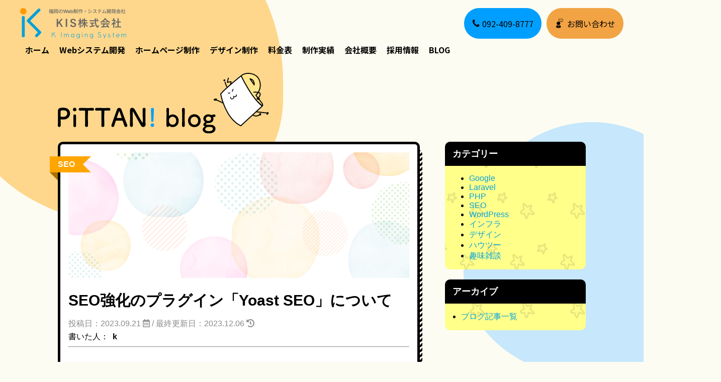

--- FILE ---
content_type: text/html; charset=UTF-8
request_url: https://kis-fukuoka.jp/blog/29/
body_size: 16774
content:
<!DOCTYPE html>
<html lang="ja">

<head>
    <!-- Google Tag Manager -->
<script>(function(w,d,s,l,i){w[l]=w[l]||[];w[l].push({'gtm.start':
new Date().getTime(),event:'gtm.js'});var f=d.getElementsByTagName(s)[0],
j=d.createElement(s),dl=l!='dataLayer'?'&l='+l:'';j.async=true;j.src=
'https://www.googletagmanager.com/gtm.js?id='+i+dl;f.parentNode.insertBefore(j,f);
})(window,document,'script','dataLayer','GTM-MSKCVXR8');</script>
    <!-- End Google Tag Manager -->
    <!-- Google tag (gtag.js) -->
    <script async src="https://www.googletagmanager.com/gtag/js?id=G-G9W4XKYVCH"></script>
    <script>
        window.dataLayer = window.dataLayer || [];

        function gtag() {
            dataLayer.push(arguments);
        }
        gtag('js', new Date());
        gtag('config', 'G-G9W4XKYVCH');
    </script>
    <meta charset="UTF-8">
    <meta name="viewport" content="width=device-width, initial-scale=1.0, viewport-fit=cover">
    
    <script src="https://code.jquery.com/jquery-3.5.1.min.js" integrity="sha256-9/aliU8dGd2tb6OSsuzixeV4y/faTqgFtohetphbbj0=" crossorigin="anonymous"></script>
    <meta name='robots' content='index, follow, max-image-preview:large, max-snippet:-1, max-video-preview:-1' />
	<style>img:is([sizes="auto" i], [sizes^="auto," i]) { contain-intrinsic-size: 3000px 1500px }</style>
	
	<!-- This site is optimized with the Yoast SEO plugin v26.5 - https://yoast.com/wordpress/plugins/seo/ -->
	<title>SEO強化のプラグイン「Yoast SEO」について | KIS株式会社 | 福岡のシステム開発・Web制作会社</title>
	<link rel="canonical" href="https://kis-fukuoka.jp/blog/29/" />
	<meta property="og:locale" content="ja_JP" />
	<meta property="og:type" content="article" />
	<meta property="og:title" content="SEO強化のプラグイン「Yoast SEO」について | KIS株式会社 | 福岡のシステム開発・Web制作会社" />
	<meta property="og:description" content="初めに お久しぶりです。 Kです。 ワードプレスにサイトを作った際にSEO強化をしたいという方に向けて今回は非常に便利なプラグイン「Yoast SEO」をご紹介できればと思いこの記事を書かせていただきました。今回は特に便 [&hellip;]" />
	<meta property="og:url" content="https://kis-fukuoka.jp/blog/29/" />
	<meta property="og:site_name" content="KIS株式会社" />
	<meta property="article:modified_time" content="2023-12-06T09:28:24+00:00" />
	<meta property="og:image" content="http://kissite.local/wp-content/uploads/2023/09/1135d18815135aea6aa36338ff71acab-1024x545.png" />
	<meta name="twitter:card" content="summary_large_image" />
	<meta name="twitter:site" content="@kimagingsystem" />
	<meta name="twitter:label1" content="推定読み取り時間" />
	<meta name="twitter:data1" content="3分" />
	<script type="application/ld+json" class="yoast-schema-graph">{"@context":"https://schema.org","@graph":[{"@type":"WebPage","@id":"https://kis-fukuoka.jp/blog/29/","url":"https://kis-fukuoka.jp/blog/29/","name":"SEO強化のプラグイン「Yoast SEO」について | KIS株式会社 | 福岡のシステム開発・Web制作会社","isPartOf":{"@id":"https://kis-fukuoka.jp/#website"},"primaryImageOfPage":{"@id":"https://kis-fukuoka.jp/blog/29/#primaryimage"},"image":{"@id":"https://kis-fukuoka.jp/blog/29/#primaryimage"},"thumbnailUrl":"http://kissite.local/wp-content/uploads/2023/09/1135d18815135aea6aa36338ff71acab-1024x545.png","datePublished":"2023-09-21T12:50:43+00:00","dateModified":"2023-12-06T09:28:24+00:00","breadcrumb":{"@id":"https://kis-fukuoka.jp/blog/29/#breadcrumb"},"inLanguage":"ja","potentialAction":[{"@type":"ReadAction","target":["https://kis-fukuoka.jp/blog/29/"]}]},{"@type":"ImageObject","inLanguage":"ja","@id":"https://kis-fukuoka.jp/blog/29/#primaryimage","url":"http://kissite.local/wp-content/uploads/2023/09/1135d18815135aea6aa36338ff71acab-1024x545.png","contentUrl":"http://kissite.local/wp-content/uploads/2023/09/1135d18815135aea6aa36338ff71acab-1024x545.png"},{"@type":"BreadcrumbList","@id":"https://kis-fukuoka.jp/blog/29/#breadcrumb","itemListElement":[{"@type":"ListItem","position":1,"name":"ホーム","item":"https://kis-fukuoka.jp/"},{"@type":"ListItem","position":2,"name":"BLOG","item":"http://kissite.local/blog/"},{"@type":"ListItem","position":3,"name":"SEO強化のプラグイン「Yoast SEO」について"}]},{"@type":"WebSite","@id":"https://kis-fukuoka.jp/#website","url":"https://kis-fukuoka.jp/","name":"KIS株式会社","description":"福岡のWebシステム開発・ホームページ制作会社","publisher":{"@id":"https://kis-fukuoka.jp/#organization"},"potentialAction":[{"@type":"SearchAction","target":{"@type":"EntryPoint","urlTemplate":"https://kis-fukuoka.jp/?s={search_term_string}"},"query-input":{"@type":"PropertyValueSpecification","valueRequired":true,"valueName":"search_term_string"}}],"inLanguage":"ja"},{"@type":"Organization","@id":"https://kis-fukuoka.jp/#organization","name":"KIS株式会社","url":"https://kis-fukuoka.jp/","logo":{"@type":"ImageObject","inLanguage":"ja","@id":"https://kis-fukuoka.jp/#/schema/logo/image/","url":"https://kis-fukuoka.jp/wp-content/uploads/2023/10/kis_logo.svg","contentUrl":"https://kis-fukuoka.jp/wp-content/uploads/2023/10/kis_logo.svg","width":1,"height":1,"caption":"KIS株式会社"},"image":{"@id":"https://kis-fukuoka.jp/#/schema/logo/image/"},"sameAs":["https://x.com/kimagingsystem"]}]}</script>
	<!-- / Yoast SEO plugin. -->


<script type="text/javascript">
/* <![CDATA[ */
window._wpemojiSettings = {"baseUrl":"https:\/\/s.w.org\/images\/core\/emoji\/16.0.1\/72x72\/","ext":".png","svgUrl":"https:\/\/s.w.org\/images\/core\/emoji\/16.0.1\/svg\/","svgExt":".svg","source":{"concatemoji":"https:\/\/kis-fukuoka.jp\/wp-includes\/js\/wp-emoji-release.min.js?ver=6.8.3"}};
/*! This file is auto-generated */
!function(s,n){var o,i,e;function c(e){try{var t={supportTests:e,timestamp:(new Date).valueOf()};sessionStorage.setItem(o,JSON.stringify(t))}catch(e){}}function p(e,t,n){e.clearRect(0,0,e.canvas.width,e.canvas.height),e.fillText(t,0,0);var t=new Uint32Array(e.getImageData(0,0,e.canvas.width,e.canvas.height).data),a=(e.clearRect(0,0,e.canvas.width,e.canvas.height),e.fillText(n,0,0),new Uint32Array(e.getImageData(0,0,e.canvas.width,e.canvas.height).data));return t.every(function(e,t){return e===a[t]})}function u(e,t){e.clearRect(0,0,e.canvas.width,e.canvas.height),e.fillText(t,0,0);for(var n=e.getImageData(16,16,1,1),a=0;a<n.data.length;a++)if(0!==n.data[a])return!1;return!0}function f(e,t,n,a){switch(t){case"flag":return n(e,"\ud83c\udff3\ufe0f\u200d\u26a7\ufe0f","\ud83c\udff3\ufe0f\u200b\u26a7\ufe0f")?!1:!n(e,"\ud83c\udde8\ud83c\uddf6","\ud83c\udde8\u200b\ud83c\uddf6")&&!n(e,"\ud83c\udff4\udb40\udc67\udb40\udc62\udb40\udc65\udb40\udc6e\udb40\udc67\udb40\udc7f","\ud83c\udff4\u200b\udb40\udc67\u200b\udb40\udc62\u200b\udb40\udc65\u200b\udb40\udc6e\u200b\udb40\udc67\u200b\udb40\udc7f");case"emoji":return!a(e,"\ud83e\udedf")}return!1}function g(e,t,n,a){var r="undefined"!=typeof WorkerGlobalScope&&self instanceof WorkerGlobalScope?new OffscreenCanvas(300,150):s.createElement("canvas"),o=r.getContext("2d",{willReadFrequently:!0}),i=(o.textBaseline="top",o.font="600 32px Arial",{});return e.forEach(function(e){i[e]=t(o,e,n,a)}),i}function t(e){var t=s.createElement("script");t.src=e,t.defer=!0,s.head.appendChild(t)}"undefined"!=typeof Promise&&(o="wpEmojiSettingsSupports",i=["flag","emoji"],n.supports={everything:!0,everythingExceptFlag:!0},e=new Promise(function(e){s.addEventListener("DOMContentLoaded",e,{once:!0})}),new Promise(function(t){var n=function(){try{var e=JSON.parse(sessionStorage.getItem(o));if("object"==typeof e&&"number"==typeof e.timestamp&&(new Date).valueOf()<e.timestamp+604800&&"object"==typeof e.supportTests)return e.supportTests}catch(e){}return null}();if(!n){if("undefined"!=typeof Worker&&"undefined"!=typeof OffscreenCanvas&&"undefined"!=typeof URL&&URL.createObjectURL&&"undefined"!=typeof Blob)try{var e="postMessage("+g.toString()+"("+[JSON.stringify(i),f.toString(),p.toString(),u.toString()].join(",")+"));",a=new Blob([e],{type:"text/javascript"}),r=new Worker(URL.createObjectURL(a),{name:"wpTestEmojiSupports"});return void(r.onmessage=function(e){c(n=e.data),r.terminate(),t(n)})}catch(e){}c(n=g(i,f,p,u))}t(n)}).then(function(e){for(var t in e)n.supports[t]=e[t],n.supports.everything=n.supports.everything&&n.supports[t],"flag"!==t&&(n.supports.everythingExceptFlag=n.supports.everythingExceptFlag&&n.supports[t]);n.supports.everythingExceptFlag=n.supports.everythingExceptFlag&&!n.supports.flag,n.DOMReady=!1,n.readyCallback=function(){n.DOMReady=!0}}).then(function(){return e}).then(function(){var e;n.supports.everything||(n.readyCallback(),(e=n.source||{}).concatemoji?t(e.concatemoji):e.wpemoji&&e.twemoji&&(t(e.twemoji),t(e.wpemoji)))}))}((window,document),window._wpemojiSettings);
/* ]]> */
</script>
<style id='wp-emoji-styles-inline-css' type='text/css'>

	img.wp-smiley, img.emoji {
		display: inline !important;
		border: none !important;
		box-shadow: none !important;
		height: 1em !important;
		width: 1em !important;
		margin: 0 0.07em !important;
		vertical-align: -0.1em !important;
		background: none !important;
		padding: 0 !important;
	}
</style>
<link rel='stylesheet' id='wp-block-library-css' href='https://kis-fukuoka.jp/wp-includes/css/dist/block-library/style.min.css?ver=6.8.3' type='text/css' media='all' />
<style id='classic-theme-styles-inline-css' type='text/css'>
/*! This file is auto-generated */
.wp-block-button__link{color:#fff;background-color:#32373c;border-radius:9999px;box-shadow:none;text-decoration:none;padding:calc(.667em + 2px) calc(1.333em + 2px);font-size:1.125em}.wp-block-file__button{background:#32373c;color:#fff;text-decoration:none}
</style>
<style id='kevinbatdorf-code-block-pro-style-inline-css' type='text/css'>
.wp-block-kevinbatdorf-code-block-pro{direction:ltr!important;font-family:ui-monospace,SFMono-Regular,Menlo,Monaco,Consolas,monospace;-webkit-text-size-adjust:100%!important;box-sizing:border-box!important;position:relative!important}.wp-block-kevinbatdorf-code-block-pro *{box-sizing:border-box!important}.wp-block-kevinbatdorf-code-block-pro pre,.wp-block-kevinbatdorf-code-block-pro pre *{font-size:inherit!important;line-height:inherit!important}.wp-block-kevinbatdorf-code-block-pro:not(.code-block-pro-editor) pre{background-image:none!important;border:0!important;border-radius:0!important;border-style:none!important;border-width:0!important;color:inherit!important;font-family:inherit!important;margin:0!important;overflow:auto!important;overflow-wrap:normal!important;padding:16px 0 16px 16px!important;text-align:left!important;white-space:pre!important;--tw-shadow:0 0 #0000;--tw-shadow-colored:0 0 #0000;box-shadow:var(--tw-ring-offset-shadow,0 0 #0000),var(--tw-ring-shadow,0 0 #0000),var(--tw-shadow)!important;outline:2px solid transparent!important;outline-offset:2px!important}.wp-block-kevinbatdorf-code-block-pro:not(.code-block-pro-editor) pre:focus-visible{outline-color:inherit!important}.wp-block-kevinbatdorf-code-block-pro.padding-disabled:not(.code-block-pro-editor) pre{padding:0!important}.wp-block-kevinbatdorf-code-block-pro.padding-bottom-disabled pre{padding-bottom:0!important}.wp-block-kevinbatdorf-code-block-pro:not(.code-block-pro-editor) pre code{background:none!important;background-color:transparent!important;border:0!important;border-radius:0!important;border-style:none!important;border-width:0!important;color:inherit!important;display:block!important;font-family:inherit!important;margin:0!important;overflow-wrap:normal!important;padding:0!important;text-align:left!important;white-space:pre!important;width:100%!important;--tw-shadow:0 0 #0000;--tw-shadow-colored:0 0 #0000;box-shadow:var(--tw-ring-offset-shadow,0 0 #0000),var(--tw-ring-shadow,0 0 #0000),var(--tw-shadow)!important}.wp-block-kevinbatdorf-code-block-pro:not(.code-block-pro-editor) pre code .line{display:inline-block!important;min-width:var(--cbp-block-width,100%)!important;vertical-align:top!important}.wp-block-kevinbatdorf-code-block-pro.cbp-has-line-numbers:not(.code-block-pro-editor) pre code .line{padding-left:calc(12px + var(--cbp-line-number-width, auto))!important}.wp-block-kevinbatdorf-code-block-pro.cbp-has-line-numbers:not(.code-block-pro-editor) pre code{counter-increment:step calc(var(--cbp-line-number-start, 1) - 1)!important;counter-reset:step!important}.wp-block-kevinbatdorf-code-block-pro pre code .line{position:relative!important}.wp-block-kevinbatdorf-code-block-pro:not(.code-block-pro-editor) pre code .line:before{content:""!important;display:inline-block!important}.wp-block-kevinbatdorf-code-block-pro.cbp-has-line-numbers:not(.code-block-pro-editor) pre code .line:not(.cbp-line-number-disabled):before{color:var(--cbp-line-number-color,#999)!important;content:counter(step)!important;counter-increment:step!important;left:0!important;opacity:.5!important;position:absolute!important;text-align:right!important;transition-duration:.5s!important;transition-property:opacity!important;transition-timing-function:cubic-bezier(.4,0,.2,1)!important;-webkit-user-select:none!important;-moz-user-select:none!important;user-select:none!important;width:var(--cbp-line-number-width,auto)!important}.wp-block-kevinbatdorf-code-block-pro.cbp-highlight-hover .line{min-height:var(--cbp-block-height,100%)!important}.wp-block-kevinbatdorf-code-block-pro .line.cbp-line-highlight .cbp-line-highlighter,.wp-block-kevinbatdorf-code-block-pro .line.cbp-no-blur:hover .cbp-line-highlighter,.wp-block-kevinbatdorf-code-block-pro.cbp-highlight-hover:not(.cbp-blur-enabled:not(.cbp-unblur-on-hover)) .line:hover .cbp-line-highlighter{background:var(--cbp-line-highlight-color,rgb(14 165 233/.2))!important;left:-16px!important;min-height:var(--cbp-block-height,100%)!important;min-width:calc(var(--cbp-block-width, 100%) + 16px)!important;pointer-events:none!important;position:absolute!important;top:0!important;width:100%!important}[data-code-block-pro-font-family="Code-Pro-Comic-Mono.ttf"].wp-block-kevinbatdorf-code-block-pro .line.cbp-line-highlight .cbp-line-highlighter,[data-code-block-pro-font-family="Code-Pro-Comic-Mono.ttf"].wp-block-kevinbatdorf-code-block-pro .line.cbp-no-blur:hover .cbp-line-highlighter,[data-code-block-pro-font-family="Code-Pro-Comic-Mono.ttf"].wp-block-kevinbatdorf-code-block-pro.cbp-highlight-hover:not(.cbp-blur-enabled:not(.cbp-unblur-on-hover)) .line:hover .cbp-line-highlighter{top:-.125rem!important}[data-code-block-pro-font-family=Code-Pro-Fira-Code].wp-block-kevinbatdorf-code-block-pro .line.cbp-line-highlight .cbp-line-highlighter,[data-code-block-pro-font-family=Code-Pro-Fira-Code].wp-block-kevinbatdorf-code-block-pro .line.cbp-no-blur:hover .cbp-line-highlighter,[data-code-block-pro-font-family=Code-Pro-Fira-Code].wp-block-kevinbatdorf-code-block-pro.cbp-highlight-hover:not(.cbp-blur-enabled:not(.cbp-unblur-on-hover)) .line:hover .cbp-line-highlighter{top:-1.5px!important}[data-code-block-pro-font-family="Code-Pro-Deja-Vu-Mono.ttf"].wp-block-kevinbatdorf-code-block-pro .line.cbp-line-highlight .cbp-line-highlighter,[data-code-block-pro-font-family="Code-Pro-Deja-Vu-Mono.ttf"].wp-block-kevinbatdorf-code-block-pro .line.cbp-no-blur:hover .cbp-line-highlighter,[data-code-block-pro-font-family="Code-Pro-Deja-Vu-Mono.ttf"].wp-block-kevinbatdorf-code-block-pro.cbp-highlight-hover:not(.cbp-blur-enabled:not(.cbp-unblur-on-hover)) .line:hover .cbp-line-highlighter,[data-code-block-pro-font-family=Code-Pro-Cozette].wp-block-kevinbatdorf-code-block-pro .line.cbp-line-highlight .cbp-line-highlighter,[data-code-block-pro-font-family=Code-Pro-Cozette].wp-block-kevinbatdorf-code-block-pro .line.cbp-no-blur:hover .cbp-line-highlighter,[data-code-block-pro-font-family=Code-Pro-Cozette].wp-block-kevinbatdorf-code-block-pro.cbp-highlight-hover:not(.cbp-blur-enabled:not(.cbp-unblur-on-hover)) .line:hover .cbp-line-highlighter{top:-1px!important}.wp-block-kevinbatdorf-code-block-pro:not(.code-block-pro-editor).padding-disabled pre .line.cbp-line-highlight:after{left:0!important;width:100%!important}.wp-block-kevinbatdorf-code-block-pro.cbp-blur-enabled pre .line:not(.cbp-no-blur){filter:blur(1.35px)!important;opacity:.8!important;pointer-events:none!important;transition-duration:.2s!important;transition-property:all!important;transition-timing-function:cubic-bezier(.4,0,.2,1)!important}.wp-block-kevinbatdorf-code-block-pro.cbp-blur-enabled.cbp-unblur-on-hover:hover pre .line:not(.cbp-no-blur){opacity:1!important;pointer-events:auto!important;--tw-blur: ;filter:var(--tw-blur) var(--tw-brightness) var(--tw-contrast) var(--tw-grayscale) var(--tw-hue-rotate) var(--tw-invert) var(--tw-saturate) var(--tw-sepia) var(--tw-drop-shadow)!important}.wp-block-kevinbatdorf-code-block-pro:not(.code-block-pro-editor) pre *{font-family:inherit!important}.cbp-see-more-simple-btn-hover{transition-property:none!important}.cbp-see-more-simple-btn-hover:hover{box-shadow:inset 0 0 100px 100px hsla(0,0%,100%,.1)!important}.code-block-pro-copy-button{border:0!important;border-style:none!important;border-width:0!important;cursor:pointer!important;left:auto!important;line-height:1!important;opacity:.1!important;outline:2px solid transparent!important;outline-offset:2px!important;padding:6px!important;position:absolute!important;right:0!important;top:0!important;transition-duration:.2s!important;transition-property:opacity!important;transition-timing-function:cubic-bezier(.4,0,.2,1)!important;z-index:10!important}.code-block-pro-copy-button:focus{opacity:.4!important}.code-block-pro-copy-button:focus-visible{outline-color:inherit!important}.code-block-pro-copy-button:not([data-has-text-button]){background:none!important;background-color:transparent!important}body .wp-block-kevinbatdorf-code-block-pro:not(#x) .code-block-pro-copy-button-pre,body .wp-block-kevinbatdorf-code-block-pro:not(#x) .code-block-pro-copy-button-textarea{clip:rect(0,0,0,0)!important;background-color:transparent!important;border-width:0!important;color:transparent!important;height:1px!important;left:0!important;margin:-.25rem!important;opacity:0!important;overflow:hidden!important;pointer-events:none!important;position:absolute!important;resize:none!important;top:0!important;white-space:nowrap!important;width:1px!important;--tw-shadow:0 0 #0000;--tw-shadow-colored:0 0 #0000;box-shadow:var(--tw-ring-offset-shadow,0 0 #0000),var(--tw-ring-shadow,0 0 #0000),var(--tw-shadow)!important}.wp-block-kevinbatdorf-code-block-pro.padding-disabled .code-block-pro-copy-button{padding:0!important}.wp-block-kevinbatdorf-code-block-pro:hover .code-block-pro-copy-button{opacity:.5!important}.wp-block-kevinbatdorf-code-block-pro .code-block-pro-copy-button:hover{opacity:.9!important}.code-block-pro-copy-button[data-has-text-button],.wp-block-kevinbatdorf-code-block-pro:hover .code-block-pro-copy-button[data-has-text-button]{opacity:1!important}.wp-block-kevinbatdorf-code-block-pro .code-block-pro-copy-button[data-has-text-button]:hover{opacity:.8!important}.code-block-pro-copy-button[data-has-text-button]{border-radius:.75rem!important;display:block!important;margin-right:.75rem!important;margin-top:.7rem!important;padding:.125rem .375rem!important}.code-block-pro-copy-button[data-inside-header-type=headlightsMuted],.code-block-pro-copy-button[data-inside-header-type^=headlights]{margin-top:.85rem!important}.code-block-pro-copy-button[data-inside-header-type=headlightsMutedAlt]{margin-top:.65rem!important}.code-block-pro-copy-button[data-inside-header-type=simpleString]{margin-top:.645rem!important}.code-block-pro-copy-button[data-inside-header-type=pillString]{margin-top:1rem!important}.code-block-pro-copy-button[data-inside-header-type=pillString] .cbp-btn-text{position:relative!important;top:1px!important}.cbp-btn-text{font-size:.75rem!important;line-height:1rem!important}.code-block-pro-copy-button .without-check{display:block!important}.code-block-pro-copy-button .with-check{display:none!important}.code-block-pro-copy-button.cbp-copying{opacity:1!important}.code-block-pro-copy-button.cbp-copying .without-check{display:none!important}.code-block-pro-copy-button.cbp-copying .with-check{display:block!important}.cbp-footer-link:hover{text-decoration-line:underline!important}@media print{.wp-block-kevinbatdorf-code-block-pro pre{max-height:none!important}.wp-block-kevinbatdorf-code-block-pro:not(#x) .line:before{background-color:transparent!important;color:inherit!important}.wp-block-kevinbatdorf-code-block-pro:not(#x) .cbp-line-highlighter,.wp-block-kevinbatdorf-code-block-pro:not(#x)>span{display:none!important}}

</style>
<style id='global-styles-inline-css' type='text/css'>
:root{--wp--preset--aspect-ratio--square: 1;--wp--preset--aspect-ratio--4-3: 4/3;--wp--preset--aspect-ratio--3-4: 3/4;--wp--preset--aspect-ratio--3-2: 3/2;--wp--preset--aspect-ratio--2-3: 2/3;--wp--preset--aspect-ratio--16-9: 16/9;--wp--preset--aspect-ratio--9-16: 9/16;--wp--preset--color--black: #000000;--wp--preset--color--cyan-bluish-gray: #abb8c3;--wp--preset--color--white: #ffffff;--wp--preset--color--pale-pink: #f78da7;--wp--preset--color--vivid-red: #cf2e2e;--wp--preset--color--luminous-vivid-orange: #ff6900;--wp--preset--color--luminous-vivid-amber: #fcb900;--wp--preset--color--light-green-cyan: #7bdcb5;--wp--preset--color--vivid-green-cyan: #00d084;--wp--preset--color--pale-cyan-blue: #8ed1fc;--wp--preset--color--vivid-cyan-blue: #0693e3;--wp--preset--color--vivid-purple: #9b51e0;--wp--preset--color--background: var(--background_color);--wp--preset--gradient--vivid-cyan-blue-to-vivid-purple: linear-gradient(135deg,rgba(6,147,227,1) 0%,rgb(155,81,224) 100%);--wp--preset--gradient--light-green-cyan-to-vivid-green-cyan: linear-gradient(135deg,rgb(122,220,180) 0%,rgb(0,208,130) 100%);--wp--preset--gradient--luminous-vivid-amber-to-luminous-vivid-orange: linear-gradient(135deg,rgba(252,185,0,1) 0%,rgba(255,105,0,1) 100%);--wp--preset--gradient--luminous-vivid-orange-to-vivid-red: linear-gradient(135deg,rgba(255,105,0,1) 0%,rgb(207,46,46) 100%);--wp--preset--gradient--very-light-gray-to-cyan-bluish-gray: linear-gradient(135deg,rgb(238,238,238) 0%,rgb(169,184,195) 100%);--wp--preset--gradient--cool-to-warm-spectrum: linear-gradient(135deg,rgb(74,234,220) 0%,rgb(151,120,209) 20%,rgb(207,42,186) 40%,rgb(238,44,130) 60%,rgb(251,105,98) 80%,rgb(254,248,76) 100%);--wp--preset--gradient--blush-light-purple: linear-gradient(135deg,rgb(255,206,236) 0%,rgb(152,150,240) 100%);--wp--preset--gradient--blush-bordeaux: linear-gradient(135deg,rgb(254,205,165) 0%,rgb(254,45,45) 50%,rgb(107,0,62) 100%);--wp--preset--gradient--luminous-dusk: linear-gradient(135deg,rgb(255,203,112) 0%,rgb(199,81,192) 50%,rgb(65,88,208) 100%);--wp--preset--gradient--pale-ocean: linear-gradient(135deg,rgb(255,245,203) 0%,rgb(182,227,212) 50%,rgb(51,167,181) 100%);--wp--preset--gradient--electric-grass: linear-gradient(135deg,rgb(202,248,128) 0%,rgb(113,206,126) 100%);--wp--preset--gradient--midnight: linear-gradient(135deg,rgb(2,3,129) 0%,rgb(40,116,252) 100%);--wp--preset--font-size--small: 13px;--wp--preset--font-size--medium: 20px;--wp--preset--font-size--large: 36px;--wp--preset--font-size--x-large: 42px;--wp--preset--spacing--20: 0.44rem;--wp--preset--spacing--30: 0.67rem;--wp--preset--spacing--40: 1rem;--wp--preset--spacing--50: 1.5rem;--wp--preset--spacing--60: 2.25rem;--wp--preset--spacing--70: 3.38rem;--wp--preset--spacing--80: 5.06rem;--wp--preset--shadow--natural: 6px 6px 9px rgba(0, 0, 0, 0.2);--wp--preset--shadow--deep: 12px 12px 50px rgba(0, 0, 0, 0.4);--wp--preset--shadow--sharp: 6px 6px 0px rgba(0, 0, 0, 0.2);--wp--preset--shadow--outlined: 6px 6px 0px -3px rgba(255, 255, 255, 1), 6px 6px rgba(0, 0, 0, 1);--wp--preset--shadow--crisp: 6px 6px 0px rgba(0, 0, 0, 1);}:where(.is-layout-flex){gap: 0.5em;}:where(.is-layout-grid){gap: 0.5em;}body .is-layout-flex{display: flex;}.is-layout-flex{flex-wrap: wrap;align-items: center;}.is-layout-flex > :is(*, div){margin: 0;}body .is-layout-grid{display: grid;}.is-layout-grid > :is(*, div){margin: 0;}:where(.wp-block-columns.is-layout-flex){gap: 2em;}:where(.wp-block-columns.is-layout-grid){gap: 2em;}:where(.wp-block-post-template.is-layout-flex){gap: 1.25em;}:where(.wp-block-post-template.is-layout-grid){gap: 1.25em;}.has-black-color{color: var(--wp--preset--color--black) !important;}.has-cyan-bluish-gray-color{color: var(--wp--preset--color--cyan-bluish-gray) !important;}.has-white-color{color: var(--wp--preset--color--white) !important;}.has-pale-pink-color{color: var(--wp--preset--color--pale-pink) !important;}.has-vivid-red-color{color: var(--wp--preset--color--vivid-red) !important;}.has-luminous-vivid-orange-color{color: var(--wp--preset--color--luminous-vivid-orange) !important;}.has-luminous-vivid-amber-color{color: var(--wp--preset--color--luminous-vivid-amber) !important;}.has-light-green-cyan-color{color: var(--wp--preset--color--light-green-cyan) !important;}.has-vivid-green-cyan-color{color: var(--wp--preset--color--vivid-green-cyan) !important;}.has-pale-cyan-blue-color{color: var(--wp--preset--color--pale-cyan-blue) !important;}.has-vivid-cyan-blue-color{color: var(--wp--preset--color--vivid-cyan-blue) !important;}.has-vivid-purple-color{color: var(--wp--preset--color--vivid-purple) !important;}.has-black-background-color{background-color: var(--wp--preset--color--black) !important;}.has-cyan-bluish-gray-background-color{background-color: var(--wp--preset--color--cyan-bluish-gray) !important;}.has-white-background-color{background-color: var(--wp--preset--color--white) !important;}.has-pale-pink-background-color{background-color: var(--wp--preset--color--pale-pink) !important;}.has-vivid-red-background-color{background-color: var(--wp--preset--color--vivid-red) !important;}.has-luminous-vivid-orange-background-color{background-color: var(--wp--preset--color--luminous-vivid-orange) !important;}.has-luminous-vivid-amber-background-color{background-color: var(--wp--preset--color--luminous-vivid-amber) !important;}.has-light-green-cyan-background-color{background-color: var(--wp--preset--color--light-green-cyan) !important;}.has-vivid-green-cyan-background-color{background-color: var(--wp--preset--color--vivid-green-cyan) !important;}.has-pale-cyan-blue-background-color{background-color: var(--wp--preset--color--pale-cyan-blue) !important;}.has-vivid-cyan-blue-background-color{background-color: var(--wp--preset--color--vivid-cyan-blue) !important;}.has-vivid-purple-background-color{background-color: var(--wp--preset--color--vivid-purple) !important;}.has-black-border-color{border-color: var(--wp--preset--color--black) !important;}.has-cyan-bluish-gray-border-color{border-color: var(--wp--preset--color--cyan-bluish-gray) !important;}.has-white-border-color{border-color: var(--wp--preset--color--white) !important;}.has-pale-pink-border-color{border-color: var(--wp--preset--color--pale-pink) !important;}.has-vivid-red-border-color{border-color: var(--wp--preset--color--vivid-red) !important;}.has-luminous-vivid-orange-border-color{border-color: var(--wp--preset--color--luminous-vivid-orange) !important;}.has-luminous-vivid-amber-border-color{border-color: var(--wp--preset--color--luminous-vivid-amber) !important;}.has-light-green-cyan-border-color{border-color: var(--wp--preset--color--light-green-cyan) !important;}.has-vivid-green-cyan-border-color{border-color: var(--wp--preset--color--vivid-green-cyan) !important;}.has-pale-cyan-blue-border-color{border-color: var(--wp--preset--color--pale-cyan-blue) !important;}.has-vivid-cyan-blue-border-color{border-color: var(--wp--preset--color--vivid-cyan-blue) !important;}.has-vivid-purple-border-color{border-color: var(--wp--preset--color--vivid-purple) !important;}.has-vivid-cyan-blue-to-vivid-purple-gradient-background{background: var(--wp--preset--gradient--vivid-cyan-blue-to-vivid-purple) !important;}.has-light-green-cyan-to-vivid-green-cyan-gradient-background{background: var(--wp--preset--gradient--light-green-cyan-to-vivid-green-cyan) !important;}.has-luminous-vivid-amber-to-luminous-vivid-orange-gradient-background{background: var(--wp--preset--gradient--luminous-vivid-amber-to-luminous-vivid-orange) !important;}.has-luminous-vivid-orange-to-vivid-red-gradient-background{background: var(--wp--preset--gradient--luminous-vivid-orange-to-vivid-red) !important;}.has-very-light-gray-to-cyan-bluish-gray-gradient-background{background: var(--wp--preset--gradient--very-light-gray-to-cyan-bluish-gray) !important;}.has-cool-to-warm-spectrum-gradient-background{background: var(--wp--preset--gradient--cool-to-warm-spectrum) !important;}.has-blush-light-purple-gradient-background{background: var(--wp--preset--gradient--blush-light-purple) !important;}.has-blush-bordeaux-gradient-background{background: var(--wp--preset--gradient--blush-bordeaux) !important;}.has-luminous-dusk-gradient-background{background: var(--wp--preset--gradient--luminous-dusk) !important;}.has-pale-ocean-gradient-background{background: var(--wp--preset--gradient--pale-ocean) !important;}.has-electric-grass-gradient-background{background: var(--wp--preset--gradient--electric-grass) !important;}.has-midnight-gradient-background{background: var(--wp--preset--gradient--midnight) !important;}.has-small-font-size{font-size: var(--wp--preset--font-size--small) !important;}.has-medium-font-size{font-size: var(--wp--preset--font-size--medium) !important;}.has-large-font-size{font-size: var(--wp--preset--font-size--large) !important;}.has-x-large-font-size{font-size: var(--wp--preset--font-size--x-large) !important;}
:where(.wp-block-post-template.is-layout-flex){gap: 1.25em;}:where(.wp-block-post-template.is-layout-grid){gap: 1.25em;}
:where(.wp-block-columns.is-layout-flex){gap: 2em;}:where(.wp-block-columns.is-layout-grid){gap: 2em;}
:root :where(.wp-block-pullquote){font-size: 1.5em;line-height: 1.6;}
</style>
<link rel='stylesheet' id='fancybox-css' href='https://kis-fukuoka.jp/wp-content/plugins/easy-fancybox/fancybox/1.5.4/jquery.fancybox.min.css?ver=6.8.3' type='text/css' media='screen' />
<style id='fancybox-inline-css' type='text/css'>
#fancybox-content{border-color:#ffffff;}#fancybox-title,#fancybox-title-float-main{color:#fff}
</style>
<link rel='stylesheet' id='style-handle-name-css' href='https://kis-fukuoka.jp/wp-content/themes/kis-corp/assets/css/style.css?ver=1769384829' type='text/css' media='all' />
<script type="text/javascript" src="https://kis-fukuoka.jp/wp-includes/js/jquery/jquery.min.js?ver=3.7.1" id="jquery-core-js"></script>
<script type="text/javascript" src="https://kis-fukuoka.jp/wp-includes/js/jquery/jquery-migrate.min.js?ver=3.4.1" id="jquery-migrate-js"></script>
<link rel="https://api.w.org/" href="https://kis-fukuoka.jp/wp-json/" /><link rel="alternate" title="JSON" type="application/json" href="https://kis-fukuoka.jp/wp-json/wp/v2/blog/683" /><link rel="EditURI" type="application/rsd+xml" title="RSD" href="https://kis-fukuoka.jp/xmlrpc.php?rsd" />
<meta name="generator" content="WordPress 6.8.3" />
<link rel='shortlink' href='https://kis-fukuoka.jp/?p=683' />
<link rel="alternate" title="oEmbed (JSON)" type="application/json+oembed" href="https://kis-fukuoka.jp/wp-json/oembed/1.0/embed?url=https%3A%2F%2Fkis-fukuoka.jp%2Fblog%2F29%2F" />
<link rel="alternate" title="oEmbed (XML)" type="text/xml+oembed" href="https://kis-fukuoka.jp/wp-json/oembed/1.0/embed?url=https%3A%2F%2Fkis-fukuoka.jp%2Fblog%2F29%2F&#038;format=xml" />
<!-- start Simple Custom CSS and JS -->
<script type="ba5c0c9e48e23eef3914555c-text/javascript">
  var appInsights=window.appInsights||function(config){
    function i(config){t[config]=function(){var i=arguments;t.queue.push(function(){t[config].apply(t,i)})}}var t={config:config},u=document,e=window,o="script",s="AuthenticatedUserContext",h="start",c="stop",l="Track",a=l+"Event",v=l+"Page",y=u.createElement(o),r,f;y.src=config.url||"https://az416426.vo.msecnd.net/scripts/a/ai.0.js";u.getElementsByTagName(o)[0].parentNode.appendChild(y);try{t.cookie=u.cookie}catch(p){}for(t.queue=[],t.version="1.0",r=["Event","Exception","Metric","PageView","Trace","Dependency"];r.length;)i("track"+r.pop());return i("set"+s),i("clear"+s),i(h+a),i(c+a),i(h+v),i(c+v),i("flush"),config.disableExceptionTracking||(r="onerror",i("_"+r),f=e[r],e[r]=function(config,i,u,e,o){var s=f&&f(config,i,u,e,o);return s!==!0&&t["_"+r](config,i,u,e,o),s}),t
    }({
        instrumentationKey:"c8bc12bd-9e7d-4472-8358-442fc303e8b8"
    });
       
    window.appInsights=appInsights;
    appInsights.trackPageView();
</script><!-- end Simple Custom CSS and JS -->
<link rel="apple-touch-icon" sizes="152x152" href="/wp-content/uploads/fbrfg/apple-touch-icon.png">
<link rel="icon" type="image/png" sizes="32x32" href="/wp-content/uploads/fbrfg/favicon-32x32.png">
<link rel="icon" type="image/png" sizes="16x16" href="/wp-content/uploads/fbrfg/favicon-16x16.png">
<link rel="manifest" href="/wp-content/uploads/fbrfg/site.webmanifest">
<link rel="mask-icon" href="/wp-content/uploads/fbrfg/safari-pinned-tab.svg" color="#5bbad5">
<link rel="shortcut icon" href="/wp-content/uploads/fbrfg/favicon.ico">
<meta name="msapplication-TileColor" content="#da532c">
<meta name="msapplication-config" content="/wp-content/uploads/fbrfg/browserconfig.xml">
<meta name="theme-color" content="#ffffff">    <style type="text/css">
        :root{
            /* テーマカラー */
            --background_color: 3ac446;
        }
    </style>
    <!-- GoogleFonts -->
    <link rel="preconnect" href="https://fonts.gstatic.com">
    <link href="https://fonts.googleapis.com/css2?family=Noto+Sans+JP:wght@100;400;700&display=swap" rel="stylesheet">
    <!-- Renner -->
    <link rel="stylesheet" href="https://indestructibletype-fonthosting.github.io/renner.css" type="text/css" charset="utf-8" />
    <!-- FontAwesome -->
    <link href="https://use.fontawesome.com/releases/v5.15.1/css/all.css" rel="stylesheet">
    <!-- ScrollHint-->
    <link rel="stylesheet" href="https://unpkg.com/scroll-hint@latest/css/scroll-hint.css">
    <script src="https://unpkg.com/scroll-hint@latest/js/scroll-hint.min.js"></script>
    <meta name="google-site-verification" content="pE68eZNUjTTVA3DeurUoUPzsdi4W2EZNsLY7liG3juM" />
    <script id="_bownow_ts">
        var _bownow_ts = document.createElement('script');
        _bownow_ts.charset = 'utf-8';
        _bownow_ts.src = 'https://contents.bownow.jp/js/UTC_73f4cbac8a420b2c7e55/trace.js';
        document.getElementsByTagName('head')[0].appendChild(_bownow_ts);
    </script>
</head>

<body class="display-area" ontouchstart="">
    <!-- Google Tag Manager (noscript) -->
<noscript><iframe src="https://www.googletagmanager.com/ns.html?id=GTM-MSKCVXR8"
height="0" width="0" style="display:none;visibility:hidden"></iframe></noscript>
    <!-- End Google Tag Manager (noscript) -->
    <header class="header">
        <div class="header_top">
            <a class="header__img" href="/">
                <img src="https://kis-fukuoka.jp/wp-content/themes/kis-corp/assets/images/co_logo.svg" alt="福岡のWebシステム開発・ホームページ制作会社 KIS株式会社">
            </a>
            <div class="header_top-contact">
                <a class="header__link-tel header__link nav-left" href="tel:092-000-0000">
                    <div class="header__link-img">
                        <img src="https://kis-fukuoka.jp/wp-content/themes/kis-corp/assets/images/tel-icon.svg" alt="福岡のWebシステム開発・ホームページ制作会社 KIS株式会社への電話お問い合わせ">
                    </div>
                    092-409-8777
                </a>
                <a class="header__link-contact header__link nav-right" href="/contact">
                    <div class="header__link-img">
                        <img src="https://kis-fukuoka.jp/wp-content/themes/kis-corp/assets/images/communication-icon.svg" alt="福岡のWebシステム開発・ホームページ制作会社 KIS株式会社へのお問い合わせ">
                    </div>
                    お問い合わせ
                </a>
            </div>
        </div>

        <div class="header_contents">
            <nav class="header__nav">
                <div class="header__nav-menu">
                    <ul>
                        <li><a href="/"><span>ホーム</span></a></li>
                        <li class="header__nav-menu-service"><a href="javascript:void(0)"><span>Webシステム開発</span></a>
                            <ul class="header__nav-menu-inner-menu">
                                <li><a href="/system-development"><span>Webシステム開発</span></a></li>
                                <li><a href="/system-development/websystem-flow"><span>システム開発の工程</span></a></li>
                                <li><a href="/system-development/lab-development"><span>ラボ型開発</span></a></li>
                                <li><a href="/system-development/nearshore"><span>ニアショア開発</span></a></li>
                                <li><a href="/system-development/infrastructure"><span>ITインフラ構築</span></a></li>
                                <li><a href="/system-development/application"><span>スマホアプリ開発</span></a></li>
                                <li><a href="/system-development/medical-development"><span>医療システム</span></a></li>
                                <li><a href="/system-development/websystem-faq"><span>よくある質問</span></a></li>
                            </ul>
                        </li>
                        <li class="header__nav-menu-service"><a href="javascript:void(0)"><span>ホームページ制作</span></a>
                            <ul class="header__nav-menu-inner-menu">
                                <li><a href="/homepage"><span>KISのホームページ制作</span></a></li>
                                <li><a href="/homepage/renewal"><span>ホームページリニューアル</span></a></li>
                                <li><a href="/homepage/web-flow"><span>制作の流れ</span></a></li>
                                <li><a href="/homepage/ec-site"><span>ECサイト制作</span></a></li>
                                <li><a href="/homepage/seo"><span>SEO対策</span></a></li>
                                <li><a href="/homepage/advertisement"><span>Web広告運用</span></a></li>
                                <li><a href="/homepage/homepage-market-price"><span>ホームページ料金の相場</span></a></li>
                                <li><a href="/homepage/faq"><span>よくある質問</span></a></li>
                            </ul>
                        </li>
                        <li><a href="/design"><span>デザイン制作</span></a></li>
                        <li><a href="/price"><span>料金表</span></a></li>
                        <li><a href="/past-project"><span>制作実績</span></a></li>
                        <li><a href="/company"><span>会社概要</span></a></li>
                        <li><a href="/recruit"><span>採用情報</span></a></li>
                        <li><a href="/blog"><span>BLOG</span></a></li>
                    </ul>
                </div>
            </nav>



            <!-- 仮作成 -->
            <div class="header__toggle">
                <input class="menu-icon" type="checkbox" id="menu-icon" name="menu-icon" />
                <label for="menu-icon"></label>
                <nav class="nav">
                    <div class="nav_box">
                        <a class="nav_box-logo" href="/">
                            <img src="https://kis-fukuoka.jp/wp-content/themes/kis-corp/assets/images/co_logo.svg" alt="福岡のWebシステム開発・ホームページ制作会社 KIS株式会社">
                        </a>
                    </div>
                    <ul class="nav_box-menu">
                        <li><a href="/"><span>ホーム</span></a></li>
                        <li><a href="/past-project"><span>制作実績</span></a></li>
                        <li>
                            <a href="javascript:void(0)" class="nav_box-link"><span>Webシステム開発</span>
                                <div class="nav_box-toggle">
                                    <i class="fas fa-plus"></i>
                                </div>
                            </a>
                            <ul class="nav_box-sub-menu">
                                <li><a a href="/system-development"><span>Webシステム開発</span></a></li>
                                <li><a href="/websystem-flow"><span>システム開発の工程</span></a></li>
                                <li><a href="/lab-development"><span>ラボ型開発</span></a></li>
                                <li><a href="/nearshore"><span>ニアショア開発</span></a></li>
                                <li><a href="/infrastructure"><span>ITインフラ構築</span></a></li>
                                <li><a href="/application"><span>スマホアプリ開発</span></a></li>
                                <li><a href="/medical-development"><span>医療システム</span></a></li>
                                <li><a href="/websystem-faq"><span>よくある質問</span></a></li>
                            </ul>
                        </li>
                        <li>
                            <a href="javascript:void(0)" class="nav_box-link"><span>ホームページ制作</span>
                                <div class="nav_box-toggle">
                                    <i class="fas fa-plus"></i>
                                </div>
                            </a>
                            <ul class="nav_box-sub-menu">
                                <li><a href="/homepage"><span>KISのホームページ制作</span></a></li>
                                <li><a href="/renewal"><span>ホームぺージリニューアル</span></a></li>
                                <li><a href="/web-flow"><span>制作の流れ</span></a></li>
                                <li><a href="/ec-site"><span>ECサイト制作</span></a></li>
                                <li><a href="/seo"><span>SEO対策</span></a></li>
                                <li><a href="/advertisement"><span>Web広告運用</span></a></li>
                                <li><a href="/homepage-market-price"><span>ホームページ料金の相場</span></a></li>
                                <li><a href="/faq"><span>よくある質問</span></a></li>
                            </ul>
                        </li>
                        <li><a href="/design"><span>デザイン制作</span></a></li>
                        <li><a href="/price"><span>料金表</span></a></li>
                        <li><a href="/company"><span>会社概要</span></a></li>
                        <li><a href="/recruit"><span>採用情報</span></a></li>
                        <li><a href="/blog"><span>BLOG</span></a></li>
                        <li class="nav_menu-area">
                            <div class="nav_menu-contact__box-content">
                                <a class="nav_menu-contact__box-content-tel" href="tel:0924098777">
                                    <div class="nav_menu-contact__box-content-tel-icon">
                                        <img src="https://kis-fukuoka.jp/wp-content/themes/kis-corp/assets/images/tel-icon.svg" alt="福岡のWebシステム開発・ホームページ制作会社 KIS株式会社への電話お問い合わせ">
                                    </div>
                                    <div>092-409-8777</div>
                                </a>
                                <p>平日：9:00~18:00 <br>セールス目的のお電話はご遠慮ください。</p>
                                <div class="nav_menu-contact__box-content-box">
                                    <a class="nav_menu-contact__box-content-btn" href="/contact">
                                        <div>お問い合わせはこちら</div>
                                    </a>
                                </div>
                            </div>
                        </li>
                        <li class="space-area"></li>
                    </ul>
                </nav>
            </div>
        </div>
    </header>
            <div class="circle circle_yellow circle_1 page_circle"></div>
        <div class="circle circle_blue circle_2 page_circle"></div>
    
<div class="key_visual">
	<div class="key_visual__inner">
		<a href="https://kis-fukuoka.jp/blog" class="key_visual_logo">
			<img src="https://kis-fukuoka.jp/wp-content/themes/kis-corp/assets/images/blog_header.svg">
		</a>
	</div>
</div>
<div id="content" class="single-blog">

    <div id="inner-content" class="postsContentWrap">
        <main id="main" class="" role="main" itemscope itemprop="mainContentOfPage" itemtype="http://schema.org/Blog">
                                                                    <article id="post-683" class="cf stripe_shadow post-683 blog type-blog status-publish hentry blog_category-seo" role="article" itemscope itemprop="blogPost" itemtype="http://schema.org/BlogPosting">
                        <!-- カテゴリータグ -->
                        <div class="post_tags">
                            <!--ポストタイプ名_catという命名のカテゴリー名を$catに代入-->
                            
                            <!--カスタム分類のタームを表示させ、さらにスラッグを取得しclass名に指定する-->
                            <a href=" /blog_category/seo" class="cat-tag cat_seo">SEO</a>                        </div>

                        <!-- アイキャッチ画像 -->
                                                    <div class="thumbnail_bg" style="background-image: url('https://kis-fukuoka.jp/wp-content/themes/kis-corp/assets/images/blog_noimage.png')"></div>
                        
                        <!-- ブログタイトル -->
                        <h1 class=" entry-title single-title" itemprop="headline" rel="bookmark">SEO強化のプラグイン「Yoast SEO」について</h1>

                        <!-- 投稿日 -->
                        <div class="byline entry-meta vcard">
                            <div class="post_day">
                                <time class="updated entry-time" datetime="2023.09.21" itemprop="datePublished">
                                    投稿日：2023.09.21 <i class="far fa-calendar-alt"></i>
                                </time>

                                                                    / 最終更新日：2023.12.06 <i class="fas fa-history"></i>
                                
                            </div>
                        </div>

                        <!-- 書いた人 -->
                        <div class="post_author_info">
                            <span class="by">書いた人：&nbsp;</span>
                            <span class="entry-author author" itemprop="author" itemscope itemptype="http://schema.org/Person">
                                k                            </span>
                        </div>

                        <!-- 罫線 -->
                        <hr>

                        <!-- ブログ本文 -->
                        <section class="entry-content cf" itemprop="articleBody">
                            
<h2 class="wp-block-heading">初めに</h2>



<p>お久しぶりです。</p>



<p>Kです。</p>



<p>ワードプレスにサイトを作った際にSEO強化をしたいという方に向けて今回は非常に便利なプラグイン「Yoast SEO」をご紹介できればと思いこの記事を書かせていただきました。<br>今回は特に便利だと思った機能をいくつかピックアップして記事いたしました。</p>



<p>今回ご紹介する機能の他にも様々な機能が無料で使用することができますので気になる方は調べてみてください！</p>



<h2 class="wp-block-heading">便利ポイント①</h2>



<p>タイトルとディスクリプションの設定が<strong><mark style="background-color:rgba(0, 0, 0, 0)" class="has-inline-color has-vivid-red-color">各ページ管理画面に容易に設定・変更可能</mark></strong>となっております。</p>



<p>タイトルとディスクリプションはユーザーが検索時に表示される部分です。その時々に押されやすいものに簡易的にかつスピーディに対応することが可能です。</p>



<figure class="wp-block-image size-large"><img decoding="async" src="http://kissite.local/wp-content/uploads/2023/09/1135d18815135aea6aa36338ff71acab-1024x545.png" alt="" class="wp-image-552"/></figure>



<h2 class="wp-block-heading">便利ポイント②</h2>



<p>X（旧Twitter）やFacebook、スラックなどのリンク共有時に表示される画像やタイトル、説明文もYosta SEOでは管理画面で設定可能です。</p>



<p>上記のタグが設定されているかは検証で見た際のogpタグという部分で作成することが可能です。</p>



<figure class="wp-block-image size-large"><img decoding="async" src="http://kissite.local/wp-content/uploads/2023/09/9c5d3d437a69307ae50af142759a994a-1024x820.png" alt="" class="wp-image-553"/></figure>



<h2 class="wp-block-heading">便利ポイント③</h2>



<p>サイトマップ送信が可能という点です。<br>上記のサイトマップとは、サイトを訪問した人や検索エンジンに、そのWebサイトにどのようなページがあるのかどのような階層なのか。Webサイト全体の構成やコンテンツの内容が一覧で記載されている資料のようなものです。<br>このサイトの構造をGoogleに伝えることでSEO強化に繋がります。</p>



<p>ページを公開し、一定の時間が経過することでサイトは検索結果にインデックス（表示）されますが、サイト公開時等に、<strong>サイトマップを自分でGoogleに送信することでより円滑に早く検索結果に表示させることが可能</strong>になります。<br>Yoast SEOでサイトマップを作成し、サーチコンソールで送信することでサイトマップ送信は可能です。</p>



<h2 class="wp-block-heading">終わりに</h2>



<p>今回も最後まで記事を読んでいただきありがとうございます！</p>



<p>Yoast SEOはお金を払うことで最大限機能を使うことができますが、大規模なサイトでない場合は無料版でも十分だと思われます！</p>



<p>非常に使い勝手の良いプラグインかと思いますので、ワードプレスでSEO強化を行いたい方はぜひお試しいただきたいです！</p>
                        </section>

                    </article>

                    <div class="article-footer stripe_shadow">
                        <aside>
                            <!-- 書いた人 -->
                            <!-- 最近の記事 -->
                                <div class="article_author clearfix">
        <div class="author_thumb"><img alt='' src='https://secure.gravatar.com/avatar/355f8a73faded896fada349b5eec8568410b0c4a7e2775b3cd549e1593b12620?s=96&#038;d=mm&#038;r=g' srcset='https://secure.gravatar.com/avatar/355f8a73faded896fada349b5eec8568410b0c4a7e2775b3cd549e1593b12620?s=192&#038;d=mm&#038;r=g 2x' class='avatar avatar-96 photo' height='96' width='96' decoding='async'/></div>
        <div class="author_text">
            <p class="author_name">k</p>
            <p></p>
        </div>
    </div>
    <div class="article_list">
        <h4>最近の投稿</h4>
        <ul class="bottom_post_list">
                                <li>

                            <!--背景画像化したサムネイル画像-->
                                                            <a href="https://kis-fukuoka.jp/blog/82/" title="Google reCAPTCHA認証について">
                                    <div class="thumbnail_bg" style="background-image: url(https://kis-fukuoka.jp/wp-content/uploads/2024/10/aig-ai230817HK005-xl_TP_V-1024x573.jpg);
                                            "></div>
                                </a>
                            


                            <div>
                                <div>
                                    <span class="date">2024.12.04</span>
<!--                                    --><!--                                        <span class="cat">--><!--</span>-->
<!--                                    -->                                </div>
                                <a href="https://kis-fukuoka.jp/blog/82/" title="Google reCAPTCHA認証について">
                                    Google reCAPTCHA認証について                                </a>
                            </div>
                        </li>
                                <li>

                            <!--背景画像化したサムネイル画像-->
                                                            <a href="https://kis-fukuoka.jp/blog/75/" title="ABテストについて">
                                    <div class="thumbnail_bg" style="background-image: url(https://kis-fukuoka.jp/wp-content/uploads/2024/08/OOK82_gurafuwoyubisasu20131223_TP_V-1024x637.webp);
                                            "></div>
                                </a>
                            


                            <div>
                                <div>
                                    <span class="date">2024.09.06</span>
<!--                                    --><!--                                        <span class="cat">--><!--</span>-->
<!--                                    -->                                </div>
                                <a href="https://kis-fukuoka.jp/blog/75/" title="ABテストについて">
                                    ABテストについて                                </a>
                            </div>
                        </li>
                                <li>

                            <!--背景画像化したサムネイル画像-->
                                                            <a href="https://kis-fukuoka.jp/blog/64/" title="Googleスキルショップについて">
                                    <div class="thumbnail_bg" style="background-image: url(https://kis-fukuoka.jp/wp-content/uploads/2024/06/skillshop-1.png);
                                            "></div>
                                </a>
                            


                            <div>
                                <div>
                                    <span class="date">2024.06.14</span>
<!--                                    --><!--                                        <span class="cat">--><!--</span>-->
<!--                                    -->                                </div>
                                <a href="https://kis-fukuoka.jp/blog/64/" title="Googleスキルショップについて">
                                    Googleスキルショップについて                                </a>
                            </div>
                        </li>
                                <li>

                            <!--背景画像化したサムネイル画像-->
                                                            <a href="https://kis-fukuoka.jp/blog/52/" title="ワードプレスに独自のブロックを追加する方法">
                                    <div class="thumbnail_bg" style="background-image: url(https://kis-fukuoka.jp/wp-content/uploads/2024/03/web-renewal1-1-1024x467.jpg);
                                            "></div>
                                </a>
                            


                            <div>
                                <div>
                                    <span class="date">2024.03.15</span>
<!--                                    --><!--                                        <span class="cat">--><!--</span>-->
<!--                                    -->                                </div>
                                <a href="https://kis-fukuoka.jp/blog/52/" title="ワードプレスに独自のブロックを追加する方法">
                                    ワードプレスに独自のブロックを追加する方法                                </a>
                            </div>
                        </li>
        </ul></div>                        </aside>
                    </div>

                    <div class="article-footer__post-link">
                        <!-- Back -->
                        <div class="article-footer__post-link__back">
                            <a href="https://kis-fukuoka.jp/blog/28/" rel="prev">CSSのFlexboxにおける、flex-growとflex-shrinkの「比率」とは？</a>                        </div>

                        <!-- Next -->
                        <div class="article-footer__post-link__next">
                            <a href="https://kis-fukuoka.jp/blog/30/" rel="next">チョコボールの話</a>                        </div>
                    </div>
                
            
        </main>

        <div id="postSidebar" class="postsSidebar" role="complementary">
    <!--記事関連のウィジェット1-->
    <div id="postSidebar_widget">
        <div id="custom-post-type-categories-2" class="widget widget_categories"><h4 class="widgettitle">カテゴリー</h4>			<ul>
				<li class="cat-item cat-item-6"><a href="https://kis-fukuoka.jp/blog_category/google/">Google</a>
</li>
	<li class="cat-item cat-item-9"><a href="https://kis-fukuoka.jp/blog_category/laravel/">Laravel</a>
</li>
	<li class="cat-item cat-item-8"><a href="https://kis-fukuoka.jp/blog_category/php/">PHP</a>
</li>
	<li class="cat-item cat-item-5"><a href="https://kis-fukuoka.jp/blog_category/seo/">SEO</a>
</li>
	<li class="cat-item cat-item-7"><a href="https://kis-fukuoka.jp/blog_category/wordpress/">WordPress</a>
</li>
	<li class="cat-item cat-item-12"><a href="https://kis-fukuoka.jp/blog_category/it-infrastructure/">インフラ</a>
</li>
	<li class="cat-item cat-item-11"><a href="https://kis-fukuoka.jp/blog_category/design/">デザイン</a>
</li>
	<li class="cat-item cat-item-10"><a href="https://kis-fukuoka.jp/blog_category/howto/">ハウツー</a>
</li>
	<li class="cat-item cat-item-4"><a href="https://kis-fukuoka.jp/blog_category/chat/">趣味雑談</a>
</li>
			</ul>
			</div><div id="block-7" class="widget widget_block">
<h4 class="wp-block-heading">アーカイブ</h4>
</div><div id="block-8" class="widget widget_block">
<ul class="wp-block-list">
<li><a href="/blog">ブログ記事一覧</a></li>
</ul>
</div>    </div>

    <!--リンク関連のウィジェット-->
    <div id="sidebar_links">
                    </div>

</div>
    </div>

</div>

<!-- フッターを構成しているファイル -->
    <div class="circle circle_yellow circle_3 page_circle"></div>
    <div class="circle circle_blue circle_4 page_circle"></div>
<footer class="footer">
    <div class="contact__box">
        <div class="contact__box-message">
            <p>
                まずはホームページ制作について<br>
                お気軽にお問い合せください!!
            </p>
        </div>
        <div class="contact__box-content">
            <a class="contact__box-content-tel" href="tel:0924098777">
                <div class="contact__box-content-tel-icon">
                    <img src="https://kis-fukuoka.jp/wp-content/themes/kis-corp/assets/images/tel-icon.svg" alt="福岡のWebシステム開発・ホームページ制作会社 KIS株式会社への電話お問い合わせ">
                </div>
                <div>092-409-8777</div>
            </a>
            <p>平日：9:00~18:00 <br>セールス目的のお電話はご遠慮ください。</p>
            <div class="contact__box-content-box">
                <a class="contact__box-content-btn" href="/contact">
                    <div>お問い合わせはこちら</div>
                </a>
            </div>
        </div>
    </div>
    <div class="footer__img"><img src="https://kis-fukuoka.jp/wp-content/themes/kis-corp/assets/images/fukuoka.svg" alt="福岡のWebシステム開発・ホームページ制作会社 KIS株式会社の福岡の背景画像"></div>
    <div class="footer__menu">
        <div class="sns_link">
            <a href="https://twitter.com/kimagingsystem" target="_blank"><img src="https://kis-fukuoka.jp/wp-content/themes/kis-corp/assets/images/logo-white.png" alt="福岡のWebシステム開発・ホームページ制作会社 KIS株式会社のXへのリンク"></a>
        </div>
        <div class="footer__menu--list">
            <div class="footer__corporate-information">
                <div class="footer__corporate-box">
                    <a class="footer__corporate-trademark" href="/">
                        <div class="footer__corporate-trademark-logo" href="/">
                            <img src="https://kis-fukuoka.jp/wp-content/themes/kis-corp/assets/images/logo_kis_white.svg" alt="福岡のWebシステム開発・ホームページ制作会社 KIS株式会社">
                        </div>
                        <div>Webシステム開発・ホームページ制作会社<br>KIS株式会社</div>
                    </a>
                    <div class="footer__corporate-information-contact">
                        <a class="footer__corporate-information-tel" href="tel:0924098777">
                            <div class="footer__corporate-information-tel-img">
                                <img src="https://kis-fukuoka.jp/wp-content/themes/kis-corp/assets/images/tel-icon-white.svg" alt="福岡のWebシステム開発・ホームページ制作会社 KIS株式会社への電話お問い合わせ">
                            </div>
                            092-409-8777
                        </a>
                        <div class="footer__corporate-information-address">〒812-0011<br>福岡県福岡市博多区博多駅前4丁目3-22 産恵ビル5F</div>
                    </div>

                </div>
            </div>
            <div class="footer__menu--list-box">
                <div class="footer__menu--list-box-item">
                    <ul>
                        <li><a href="/">ホーム</a></li>
                        <li><a href="/past-project">制作実績</a></li>
                        <li><a href="/company">会社概要</a></li>
                        <li><a href="/price">料金表</a></li>
                        <li><a href="/recruit">採用情報</a></li>
                        <li><a href="/blog">BLOG</a></li>
                        <li><a href="/contact">お問い合わせ</a></li>
                        <li><a href="/privacy-policy">プライバシーポリシー</a></li>

                    </ul>
                </div>
                <div class="footer__menu--list-box-item">
                    <ul>
                        <li>
                            <a class="footer__menu--list-label" href="javascript:void(0)"><span>Webシステム開発</span>
                                <div class="footer_box-toggle">
                                    <i class="fas fa-plus"></i>
                                </div>
                            </a>
                            <ul class="footer__menu--list-inner">
                                <li><a href="/system-development"><span>Webシステム開発</span></a></li>
                                <li><a href="/websystem-flow"><span>システム開発の工程</span></a></li>
                                <li><a href="/lab-development"><span>ラボ型開発</span></a></li>
                                <li><a href="/nearshore"><span>ニアショア開発</span></a></li>
                                <li><a href="/infrastructure"><span>ITインフラ構築</span></a></li>
                                <li><a href="/application"><span>スマホアプリ開発</span></a></li>
                                <li><a href="/medical-development"><span>医療システム</span></a></li>
                                <li><a href="/websystem-faq"><span>よくある質問</span></a></li>
                            </ul>
                        </li>
                        <li><a href="/design"><span>デザイン制作</span></a></li>
                    </ul>
                </div>
                <div class="footer__menu--list-box-item">
                    <ul>
                        <li>
                            <a class="footer__menu--list-label" href="javascript:void(0)"><span>ホームページ制作</span>
                                <div class="footer_box-toggle">
                                    <i class="fas fa-plus"></i>
                                </div>
                            </a>
                            <ul class="footer__menu--list-inner">
                                <li><a href="/homepage"><span>KISのホームページ制作</span></a></li>
                                <li><a href="/renewal"><span>ホームページリニューアル</span></a></li>
                                <li><a href="/web-flow"><span>制作の流れ</span></a></li>
                                <li><a href="/ec-site"><span>ECサイト制作</span></a></li>
                                <li><a href="/seo"><span>SEO対策</span></a></li>
                                <li><a href="/advertisement"><span>Web広告運用</span></a></li>
                                <li><a href="/homepage-market-price"><span>ホームページ料金の相場</span></a></li>
                                <li><a href="/faq"><span>よくある質問</span></a></li>
                            </ul>
                        </li>
                    </ul>
                </div>
            </div>
        </div>
        <div>&copy;KIS Co,Ltd ALL Rights Reserved</div>
    </div>
    <div class="to-top-box">
        <a href="#" class="to-top" id="totop">
            <i class="fas fa-angle-double-up"></i>
            <p>page<br>top</p>
        </a>
    </div>
    <aside class="floating-menu">
        <div class="sp_floating-menu">
            <a href="tel:0924098777" class="sp_floating-tel">
                <div class="sp_floating-tel-img">
                    <img src="https://kis-fukuoka.jp/wp-content/themes/kis-corp/assets/images/tel-icon.svg" alt="福岡のWebシステム開発・ホームページ制作会社 KIS株式会社への電話お問い合わせ">
                </div>
                <div>電話</div>
            </a>
            <a href="/contact" class="sp_floating-contact">
                <div class="sp_floating-contact-img">
                    <img src="https://kis-fukuoka.jp/wp-content/themes/kis-corp/assets/images/communication-icon.svg" alt="福岡のWebシステム開発・ホームページ制作会社 KIS株式会社へのお問い合わせ">
                </div>
                <div>お問い合わせ</div>
            </a>
        </div>
    </aside>
</footer>

<script type="speculationrules">
{"prefetch":[{"source":"document","where":{"and":[{"href_matches":"\/*"},{"not":{"href_matches":["\/wp-*.php","\/wp-admin\/*","\/wp-content\/uploads\/*","\/wp-content\/*","\/wp-content\/plugins\/*","\/wp-content\/themes\/kis-corp\/*","\/*\\?(.+)"]}},{"not":{"selector_matches":"a[rel~=\"nofollow\"]"}},{"not":{"selector_matches":".no-prefetch, .no-prefetch a"}}]},"eagerness":"conservative"}]}
</script>
<script type="text/javascript" src="https://kis-fukuoka.jp/wp-content/plugins/easy-fancybox/vendor/purify.min.js?ver=6.8.3" id="fancybox-purify-js"></script>
<script type="text/javascript" id="jquery-fancybox-js-extra">
/* <![CDATA[ */
var efb_i18n = {"close":"Close","next":"Next","prev":"Previous","startSlideshow":"Start slideshow","toggleSize":"Toggle size"};
/* ]]> */
</script>
<script type="text/javascript" src="https://kis-fukuoka.jp/wp-content/plugins/easy-fancybox/fancybox/1.5.4/jquery.fancybox.min.js?ver=6.8.3" id="jquery-fancybox-js"></script>
<script type="text/javascript" id="jquery-fancybox-js-after">
/* <![CDATA[ */
var fb_timeout, fb_opts={'autoScale':true,'showCloseButton':true,'width':560,'height':340,'margin':20,'pixelRatio':'false','padding':10,'centerOnScroll':false,'enableEscapeButton':true,'speedIn':300,'speedOut':300,'overlayShow':true,'hideOnOverlayClick':true,'overlayColor':'#000','overlayOpacity':0.6,'minViewportWidth':320,'minVpHeight':320,'disableCoreLightbox':'true','enableBlockControls':'true','fancybox_openBlockControls':'true' };
if(typeof easy_fancybox_handler==='undefined'){
var easy_fancybox_handler=function(){
jQuery([".nolightbox","a.wp-block-file__button","a.pin-it-button","a[href*='pinterest.com\/pin\/create']","a[href*='facebook.com\/share']","a[href*='twitter.com\/share']"].join(',')).addClass('nofancybox');
jQuery('a.fancybox-close').on('click',function(e){e.preventDefault();jQuery.fancybox.close()});
/* IMG */
						var unlinkedImageBlocks=jQuery(".wp-block-image > img:not(.nofancybox,figure.nofancybox>img)");
						unlinkedImageBlocks.wrap(function() {
							var href = jQuery( this ).attr( "src" );
							return "<a href='" + href + "'></a>";
						});
var fb_IMG_select=jQuery('a[href*=".jpg" i]:not(.nofancybox,li.nofancybox>a,figure.nofancybox>a),area[href*=".jpg" i]:not(.nofancybox),a[href*=".png" i]:not(.nofancybox,li.nofancybox>a,figure.nofancybox>a),area[href*=".png" i]:not(.nofancybox),a[href*=".webp" i]:not(.nofancybox,li.nofancybox>a,figure.nofancybox>a),area[href*=".webp" i]:not(.nofancybox),a[href*=".jpeg" i]:not(.nofancybox,li.nofancybox>a,figure.nofancybox>a),area[href*=".jpeg" i]:not(.nofancybox)');
fb_IMG_select.addClass('fancybox image');
jQuery('a.fancybox,area.fancybox,.fancybox>a').each(function(){jQuery(this).fancybox(jQuery.extend(true,{},fb_opts,{'transition':'elastic','transitionIn':'elastic','transitionOut':'elastic','opacity':false,'hideOnContentClick':false,'titleShow':true,'titlePosition':'over','titleFromAlt':true,'showNavArrows':true,'enableKeyboardNav':true,'cyclic':false,'mouseWheel':'true','changeSpeed':250,'changeFade':300}))});
/* SVG */
jQuery('a[href*=".svg" i],area[href*=".svg" i]').not('.nofancybox,li.nofancybox>a').addClass('fancybox-svg');
jQuery('a.fancybox-svg,area.fancybox-svg,.fancybox-svg>a').each(function(){jQuery(this).fancybox(jQuery.extend(true,{},fb_opts,{'type':'svg','width':0,'height':0,'padding':0,'titleShow':false,'titlePosition':'float','titleFromAlt':true,'svg':{'wmode':'opaque','allowfullscreen':true}}))});
};};
jQuery(easy_fancybox_handler);jQuery(document).on('post-load',easy_fancybox_handler);
/* ]]> */
</script>
<script type="text/javascript" src="https://kis-fukuoka.jp/wp-content/plugins/easy-fancybox/vendor/jquery.easing.min.js?ver=1.4.1" id="jquery-easing-js"></script>
<script type="text/javascript" src="https://kis-fukuoka.jp/wp-content/plugins/easy-fancybox/vendor/jquery.mousewheel.min.js?ver=3.1.13" id="jquery-mousewheel-js"></script>
<script src="https://kis-fukuoka.jp/wp-content/themes/kis-corp/assets/js/header.js"></script>
<script src="https://kis-fukuoka.jp/wp-content/themes/kis-corp/assets/js/footer.js"></script>
<script src="https://kis-fukuoka.jp/wp-content/themes/kis-corp/assets/js/scrolltop.js"></script>
<script src="https://kis-fukuoka.jp/wp-content/themes/kis-corp/assets/js/scrollhint.js"></script>
<script src="https://kis-fukuoka.jp/wp-content/themes/kis-corp/assets/js/addressbar.js"></script>
<script src="https://kis-fukuoka.jp/wp-content/themes/kis-corp/assets/js/fadein.js"></script>
<script src="https://kis-fukuoka.jp/wp-content/themes/kis-corp/assets/js/marker.js"></script>
</body>

</html>

--- FILE ---
content_type: text/css
request_url: https://kis-fukuoka.jp/wp-content/themes/kis-corp/assets/css/style.css?ver=1769384829
body_size: 13045
content:
*,*::before,*::after{box-sizing:border-box}html,body{margin:0;padding:0;overflow-x:hidden}html{scroll-behavior:smooth}body{background-color:#FDFCF2;font-family:"Noto Sans JP", sans-serif;position:relative;font-size:16px}p{font-size:16px;line-height:1.7}a{transition:0.5s;text-decoration:none}a:hover{opacity:0.8;transition:0.5s}h1{font-size:2.3rem}h4{margin-top:1.5rem;margin-bottom:1rem}@media screen and (max-width:767px){h1{font-size:1.7rem}}h2{font-size:38px}@media screen and (max-width:767px){h2{font-size:24px}}img{vertical-align:top}.u-mb--0{margin-bottom:0}mark{background:linear-gradient(transparent 75%, #ff6 25%);display:inline;font-weight:bold;background-repeat:no-repeat;background-size:0% 100%;transition:background-size 1.5s}mark.on{background-size:100% 100%}.price-list{border:1px solid #F2A344;background-color:#FFFFFF}.price-list dt{border-right:1px solid #F2A344;display:flex;justify-content:center;align-items:center;margin:0;background-color:#F2A344;padding:0.7rem;color:#FFFFFF;font-size:20px;text-align:center;font-weight:bold;width:calc(300 / 1920* 100vw)}.price-list dd{background-color:#FFFFFF;width:calc(100% - 15.625vw);margin-inline-start:0;padding-left:calc(50 / 1920* 100vw);display:flex;align-items:center;font-weight:bold;padding:0.7rem}@media screen and (max-width:767px){dl.price-list{display:flex;justify-content:center;align-items:center}dl.price-list dt{width:100%}dl.price-list dd{width:100%;text-align:center;justify-content:center}}.wp-block-columns{max-width:1200px;margin:0 auto;margin-bottom:2rem;padding:0 20px}.wp-block-columns .wp-block-columns{padding:0}.page-container .wp-block-columns{padding:0}.section-bubble,.section-bubble1,.section-bubble2,.section-bubble3,.section-bubble4,.section-bubble_type-a,.section-bubble_type-b{margin-bottom:20vw;position:relative}.section-bubble:before,.section-bubble1:before,.section-bubble2:before,.section-bubble3:before,.section-bubble4:before,.section-bubble_type-a:before,.section-bubble_type-b:before{content:"";position:absolute;top:-19vw;width:100%;height:20vw;background:url("") green;background-size:100%;transform:scale(-1);z-index:-1}.section-bubble:after,.section-bubble1:after,.section-bubble2:after,.section-bubble3:after,.section-bubble4:after,.section-bubble_type-a:after,.section-bubble_type-b:after{content:"";position:absolute;bottom:2px;width:100%;z-index:-1;height:20vw;background:url("") green;background-size:100%;transform:translate(0, 100%)}.section-bubble1{background-color:#ffffff}.section-bubble1:before{background-color:black;background-image:url("data:image/svg+xml;utf8,<svg xmlns='http://www.w3.org/2000/svg' fill='%23ffffff' viewBox='0 0 1185 248'><circle cx='76' cy='121.1' r='20' class='a'/><circle cx='870' cy='201.1' r='11' class='a'/><circle cx='814.5' cy='165.6' r='24.5' class='a'/><path d='M0 0v17.7c22.7 14.8 53 31.9 90.7 51.5 150.8 78 322 116.6 424.8 69.3 102.9-47.4 138-69.3 210.8-69.3s118.3 48.6 219.5 38.3 76.3-59.3 188.7-59.3c18.9 0 35.5 2.6 50.5 6.8V0H0z' class='a'/></svg>");background-repeat:no-repeat}.section-bubble1:after{background-color:black;background-image:url("data:image/svg+xml;utf8,<svg xmlns='http://www.w3.org/2000/svg' fill='%23ffffff' viewBox='0 0 1185 248'><circle cx='76' cy='121.1' r='20' class='a'/><circle cx='870' cy='201.1' r='11' class='a'/><circle cx='814.5' cy='165.6' r='24.5' class='a'/><path d='M0 0v17.7c22.7 14.8 53 31.9 90.7 51.5 150.8 78 322 116.6 424.8 69.3 102.9-47.4 138-69.3 210.8-69.3s118.3 48.6 219.5 38.3 76.3-59.3 188.7-59.3c18.9 0 35.5 2.6 50.5 6.8V0H0z' class='a'/></svg>");background-repeat:no-repeat}.section-bubble2{background-color:black}.section-bubble2:before{background-color:#384364;background-image:url("data:image/svg+xml;utf8,<svg xmlns='http://www.w3.org/2000/svg' viewBox='0 0 1185 248'><path d='M50.5 199.8c112.4 0 87.5-49 188.7-59.3s146.7 38.3 219.5 38.3 107.9-21.9 210.8-69.3c102.8-47.3 274-8.7 424.8 69.3 37.7 19.5 68 36.7 90.7 51.5V0H0v193C15 197.2 31.6 199.8 50.5 199.8zM1109 106.9c11 0 20 9 20 20 0 11-9 20-20 20s-20-9-20-20C1089 115.9 1098 106.9 1109 106.9zM370.5 57.9c13.5 0 24.5 11 24.5 24.5 0 13.5-11 24.5-24.5 24.5S346 95.9 346 82.4C346 68.9 357 57.9 370.5 57.9zM315 35.9c6.1 0 11 4.9 11 11s-4.9 11-11 11 -11-4.9-11-11S308.9 35.9 315 35.9z' fill='%23lack'/></svg>");background-repeat:no-repeat}.section-bubble2:after{background-color:#384364;background-image:url("data:image/svg+xml;utf8,<svg xmlns='http://www.w3.org/2000/svg' viewBox='0 0 1185 248'><path d='M50.5 199.8c112.4 0 87.5-49 188.7-59.3s146.7 38.3 219.5 38.3 107.9-21.9 210.8-69.3c102.8-47.3 274-8.7 424.8 69.3 37.7 19.5 68 36.7 90.7 51.5V0H0v193C15 197.2 31.6 199.8 50.5 199.8zM1109 106.9c11 0 20 9 20 20 0 11-9 20-20 20s-20-9-20-20C1089 115.9 1098 106.9 1109 106.9zM370.5 57.9c13.5 0 24.5 11 24.5 24.5 0 13.5-11 24.5-24.5 24.5S346 95.9 346 82.4C346 68.9 357 57.9 370.5 57.9zM315 35.9c6.1 0 11 4.9 11 11s-4.9 11-11 11 -11-4.9-11-11S308.9 35.9 315 35.9z' fill='%23lack'/></svg>");background-repeat:no-repeat}.section-bubble3{background-color:#384364}.section-bubble3:before{background-color:#cccccc;background-image:url("data:image/svg+xml;utf8,<svg xmlns='http://www.w3.org/2000/svg' fill='%23384364' viewBox='0 0 1185 248'><circle cx='76' cy='121.1' r='20' class='a'/><circle cx='870' cy='201.1' r='11' class='a'/><circle cx='814.5' cy='165.6' r='24.5' class='a'/><path d='M0 0v17.7c22.7 14.8 53 31.9 90.7 51.5 150.8 78 322 116.6 424.8 69.3 102.9-47.4 138-69.3 210.8-69.3s118.3 48.6 219.5 38.3 76.3-59.3 188.7-59.3c18.9 0 35.5 2.6 50.5 6.8V0H0z' class='a'/></svg>");background-repeat:no-repeat}.section-bubble3:after{background-color:#cccccc;background-image:url("data:image/svg+xml;utf8,<svg xmlns='http://www.w3.org/2000/svg' fill='%23384364' viewBox='0 0 1185 248'><circle cx='76' cy='121.1' r='20' class='a'/><circle cx='870' cy='201.1' r='11' class='a'/><circle cx='814.5' cy='165.6' r='24.5' class='a'/><path d='M0 0v17.7c22.7 14.8 53 31.9 90.7 51.5 150.8 78 322 116.6 424.8 69.3 102.9-47.4 138-69.3 210.8-69.3s118.3 48.6 219.5 38.3 76.3-59.3 188.7-59.3c18.9 0 35.5 2.6 50.5 6.8V0H0z' class='a'/></svg>");background-repeat:no-repeat}.section-bubble3 h1{color:white}.section-bubble3 p{color:white;opacity:0.8}.section-bubble4{background-color:#cccccc;margin:9rem 0;max-width:100%;padding:0}.section-bubble4:before{background-color:rgba(0, 0, 0, 0);background-image:url("data:image/svg+xml;utf8,<svg xmlns='http://www.w3.org/2000/svg' viewBox='0 0 1185 248'><path d='M50.5 199.8c112.4 0 87.5-49 188.7-59.3s146.7 38.3 219.5 38.3 107.9-21.9 210.8-69.3c102.8-47.3 274-8.7 424.8 69.3 37.7 19.5 68 36.7 90.7 51.5V0H0v193C15 197.2 31.6 199.8 50.5 199.8zM1109 106.9c11 0 20 9 20 20 0 11-9 20-20 20s-20-9-20-20C1089 115.9 1098 106.9 1109 106.9zM370.5 57.9c13.5 0 24.5 11 24.5 24.5 0 13.5-11 24.5-24.5 24.5S346 95.9 346 82.4C346 68.9 357 57.9 370.5 57.9zM315 35.9c6.1 0 11 4.9 11 11s-4.9 11-11 11 -11-4.9-11-11S308.9 35.9 315 35.9z' fill='%23cccccc'/></svg>");background-repeat:no-repeat}.section-bubble4:after{background-color:rgba(0, 0, 0, 0);background-image:url("data:image/svg+xml;utf8,<svg xmlns='http://www.w3.org/2000/svg' viewBox='0 0 1185 248'><path d='M50.5 199.8c112.4 0 87.5-49 188.7-59.3s146.7 38.3 219.5 38.3 107.9-21.9 210.8-69.3c102.8-47.3 274-8.7 424.8 69.3 37.7 19.5 68 36.7 90.7 51.5V0H0v193C15 197.2 31.6 199.8 50.5 199.8zM1109 106.9c11 0 20 9 20 20 0 11-9 20-20 20s-20-9-20-20C1089 115.9 1098 106.9 1109 106.9zM370.5 57.9c13.5 0 24.5 11 24.5 24.5 0 13.5-11 24.5-24.5 24.5S346 95.9 346 82.4C346 68.9 357 57.9 370.5 57.9zM315 35.9c6.1 0 11 4.9 11 11s-4.9 11-11 11 -11-4.9-11-11S308.9 35.9 315 35.9z' fill='%23cccccc'/></svg>");background-repeat:no-repeat}.section-bubble4 .wp-block-columns{max-width:1200px;width:100%;padding:2rem 30px;margin:0 auto}.section-bubble5{background:rgba(0, 0, 0, 0);color:white;text-align:center}.section-bubble_type-a:before{background-image:url("data:image/svg+xml;utf8,<svg xmlns='http://www.w3.org/2000/svg' fill='red' viewBox='0 0 1185 248'><circle cx='76' cy='121.1' r='20' class='a'/><circle cx='870' cy='201.1' r='11' class='a'/><circle cx='814.5' cy='165.6' r='24.5' class='a'/><path d='M0 0v17.7c22.7 14.8 53 31.9 90.7 51.5 150.8 78 322 116.6 424.8 69.3 102.9-47.4 138-69.3 210.8-69.3s118.3 48.6 219.5 38.3 76.3-59.3 188.7-59.3c18.9 0 35.5 2.6 50.5 6.8V0H0z' class='a'/></svg>")}.section-bubble_type-a:after{background-image:url("data:image/svg+xml;utf8,<svg xmlns='http://www.w3.org/2000/svg' fill='red' viewBox='0 0 1185 248'><circle cx='76' cy='121.1' r='20' class='a'/><circle cx='870' cy='201.1' r='11' class='a'/><circle cx='814.5' cy='165.6' r='24.5' class='a'/><path d='M0 0v17.7c22.7 14.8 53 31.9 90.7 51.5 150.8 78 322 116.6 424.8 69.3 102.9-47.4 138-69.3 210.8-69.3s118.3 48.6 219.5 38.3 76.3-59.3 188.7-59.3c18.9 0 35.5 2.6 50.5 6.8V0H0z' class='a'/></svg>")}.section-bubble_type-b:before{background-image:url("data:image/svg+xml;utf8,<svg xmlns='http://www.w3.org/2000/svg' viewBox='0 0 1185 248'><path d='M50.5 199.8c112.4 0 87.5-49 188.7-59.3s146.7 38.3 219.5 38.3 107.9-21.9 210.8-69.3c102.8-47.3 274-8.7 424.8 69.3 37.7 19.5 68 36.7 90.7 51.5V0H0v193C15 197.2 31.6 199.8 50.5 199.8zM1109 106.9c11 0 20 9 20 20 0 11-9 20-20 20s-20-9-20-20C1089 115.9 1098 106.9 1109 106.9zM370.5 57.9c13.5 0 24.5 11 24.5 24.5 0 13.5-11 24.5-24.5 24.5S346 95.9 346 82.4C346 68.9 357 57.9 370.5 57.9zM315 35.9c6.1 0 11 4.9 11 11s-4.9 11-11 11 -11-4.9-11-11S308.9 35.9 315 35.9z' fill='red'/></svg>")}.section-bubble_type-b:after{background-image:url("data:image/svg+xml;utf8,<svg xmlns='http://www.w3.org/2000/svg' viewBox='0 0 1185 248'><path d='M50.5 199.8c112.4 0 87.5-49 188.7-59.3s146.7 38.3 219.5 38.3 107.9-21.9 210.8-69.3c102.8-47.3 274-8.7 424.8 69.3 37.7 19.5 68 36.7 90.7 51.5V0H0v193C15 197.2 31.6 199.8 50.5 199.8zM1109 106.9c11 0 20 9 20 20 0 11-9 20-20 20s-20-9-20-20C1089 115.9 1098 106.9 1109 106.9zM370.5 57.9c13.5 0 24.5 11 24.5 24.5 0 13.5-11 24.5-24.5 24.5S346 95.9 346 82.4C346 68.9 357 57.9 370.5 57.9zM315 35.9c6.1 0 11 4.9 11 11s-4.9 11-11 11 -11-4.9-11-11S308.9 35.9 315 35.9z' fill='red'/></svg>")}.page_circle{opacity:0.8}.text-left-block{text-align:center}.text-left-block p{display:inline-block}@media screen and (max-width:781px){.reverse-item{flex-wrap:wrap;flex-direction:column-reverse}}header{position:fixed;width:100%;z-index:999;transition:background-color 0.5s;padding:1rem 2rem 0}header.change_color{background-color:rgba(253, 252, 242, 0.9)}header.change_color-nav{background-color:rgba(253, 252, 242, 0.9)}.header_contents{display:flex;justify-content:end;max-width:1200px;margin:0 auto}.header_top{display:flex;justify-content:space-between;max-width:1200px;margin:0 auto}.header_top-contact{display:flex}.header__link{padding:0.3rem 1rem;border-radius:30px;text-decoration:none;color:black;display:flex;align-items:center}.header__link:first-child{margin-right:10px}.header__link-tel .header__link-img{width:15px;height:15px;margin-right:5px}.header__link-tel .header__link-img img{width:100%;height:100%;object-fit:contain}.header__link-contact .header__link-img{width:20px;height:20px;margin-right:5px}.header__link-contact .header__link-img img{width:100%;height:100%;object-fit:contain}.nav-left{background-color:#009FFF;margin:0 10px 0 0}.nav-right{background-color:#F2A344}@media screen and (max-width:600px){.pc{display:none}}.header__nav{display:flex;align-items:center;font-size:16px;font-weight:bold}.header__nav-menu ul{display:flex;margin-block-start:0;margin-block-end:0;padding-inline-start:0}.header__nav-menu li{list-style:none;position:relative}.header__nav-menu li a{color:#000;display:block;padding:10px}.header__nav-menu li .header__nav-menu-inner-menu{visibility:hidden;opacity:0;position:absolute;flex-direction:column;justify-content:center;background-color:#FFCF73;border-top-right-radius:6px;border-bottom-left-radius:6px;border-bottom-right-radius:6px;width:220px;box-shadow:1px 10px 10px rgba(0, 0, 0, 0.18)}.header__nav-menu li .header__nav-menu-inner-menu li{margin:0;padding:16px 14px}.header__nav-menu li .header__nav-menu-inner-menu li a{padding:0px}.header__nav-menu li .header__nav-menu-inner-menu li a:hover{color:#FFF}.header__nav-menu li:last-of-type a{padding-right:0}.header__nav-menu .header__nav-menu-service:hover{background-color:#FFCF73;transition:all 0.4s;border-top-right-radius:6px;border-top-left-radius:6px}.header__nav-menu .header__nav-menu-service:hover>a{color:#FFF}.header__nav-menu ul li.header__nav-menu-service:hover .header__nav-menu-inner-menu{visibility:visible;opacity:1;transition:all 0.4s}@media screen and (max-width:767px){header{padding:1rem}.header__nav{display:none}.header_top-contact{display:none}}.contact__box{text-align:center;max-width:1200px;padding:0 2rem;margin:0 auto -70px}.contact__box-message p{font-size:32px;font-weight:bold;display:inline-block;text-align:left}.contact__box-content{border:14px solid #B9E3FF;background-color:#FFFFFF}.contact__box-content a{text-decoration:none;color:black}.contact__box-content-tel{font-size:50px;display:flex;justify-content:center;align-items:center}.contact__box-content-tel-icon{width:35px;height:35px;margin-right:0.5rem;margin-top:0.5rem}.contact__box-content-tel-icon img{width:100%;height:100%}.contact__box-content-box{max-width:300px;margin:0 auto}.contact__box-content-btn{position:relative;display:inline-block;margin:1rem 0;z-index:2;background-color:#F2A344;border:3px solid #F2A344;border-radius:25px;font-weight:bold;padding:0rem 3rem 0rem 4rem;font-size:1em;box-shadow:0 3px 6px rgba(0, 0, 0, 0.16);width:100%;min-width:250px;min-height:55px;line-height:55px}.contact__box-content-btn:hover{background:#fff;opacity:1}.contact__box-content-btn::before{content:url(../images/mail.svg);position:absolute;display:inline-block;width:20px;height:20px;top:5px;left:23px;z-index:2}.contact__box-content-btn::after{content:"";position:absolute;display:inline-block;width:35px;height:35px;background-color:#fff;border-radius:50%;top:50%;left:15px;transform:translateY(-50%)}.footer__img{position:relative;z-index:-1;margin:0 auto -10%;max-width:1200px}.footer__img img{width:100%}.footer__corporate-information{color:white;margin:1.5rem 0}.footer__corporate-information .footer__corporate-box{display:flex;justify-content:space-around;flex-direction:column;max-width:1200px;margin:0 auto}.footer__corporate-information .footer__corporate-box .footer__corporate-trademark{display:flex;align-items:center;text-decoration:none;color:white;width:100%;margin-left:-7px;white-space:nowrap}.footer__corporate-information .footer__corporate-box .footer__corporate-trademark-logo{width:3rem;height:3rem}.footer__corporate-information .footer__corporate-box .footer__corporate-trademark-logo img{width:100%;height:100%}.footer__corporate-information .footer__corporate-box .footer__corporate-information-address{font-size:14px}.footer__corporate-information-tel{width:fit-content;text-decoration:none;color:#fff;font-size:2rem;display:flex;margin:0.5rem 0}.footer__corporate-information-tel-img{display:flex;align-items:center;padding-right:0.5rem;width:30px;height:30px;margin-top:0.6rem}.footer__corporate-information-tel-img img{width:100%}.to-top{width:60px;height:60px;z-index:100;position:fixed;color:#fff;background:#009FFF;bottom:24px;right:24px;visibility:hidden;transition:all 0.5s ease-out;text-align:center;border-radius:50%;opacity:0;text-decoration:none}.to-top .fa-angle-double-up{color:#fff;font-size:2rem}.to-top .fa-angle-double-up::before{content:""}.to-top p{font-size:10px;line-height:10px;margin:0 auto}.to-top.active{visibility:visible;opacity:0.7;transition:all 0.5s ease-out}.blog-box{display:none}.footer__menu{background-color:#404A51;color:white;display:flex;flex-direction:column;align-items:center;justify-content:center}.footer__menu--list{margin:0 auto 1rem;display:flex;justify-content:space-around;width:100%;max-width:1200px;margin:0 auto;margin-bottom:2rem;padding:0 20px}.footer__menu--list ul{list-style:none;display:flex;justify-content:center;text-align:center;flex-wrap:wrap;flex-direction:column;margin-block-end:0}.footer__menu--list ul li{padding:0.5rem 0rem}.footer__menu--list ul li .footer__menu--list-inner{position:relative;display:block}.footer__menu--list ul li .footer__menu--list-inner li{font-size:14px}.footer__menu--list ul li .footer__menu--list-inner li:before{content:"-";inset-inline-start:25px;position:absolute}.footer__menu--list ul li a{color:inherit;text-decoration:none;display:flex;width:fit-content}.footer__menu--list .footer__menu--list-box{display:flex;flex-wrap:wrap}.footer__menu--list .footer__menu--list-box .footer__menu--list-box-item{width:250px}.footer__menu--list .footer__menu--list-box .footer__menu--list-box-item .footer__menu--list-label{text-align:start;position:relative;width:100%}.footer__menu--list .footer__menu--list-box .footer__menu--list-box-item .footer__menu--list-label:hover{opacity:1;color:#FFFFFF}.footer__menu--list .footer_box-toggle{display:none}.footer__menu .sns_link{margin-top:1rem}.footer__menu .sns_link a{width:20px;height:20px;display:inline-block}.footer__menu .sns_link a img{width:100%;height:100%}@media screen and (max-width:767px){.contact__box-content-tel{font-size:32px}.contact__box-message p{font-size:20px}.contact__box-content-tel-icon{width:22px;height:22px;margin-top:0.4rem}.blog-box{display:block}.blog_link{display:block;position:fixed;width:60px;height:60px;z-index:100;bottom:145px;right:27px}.blog_link img{width:100%;height:100%}.footer__corporate-information .footer__corporate-box{flex-direction:column;align-items:flex-start}.to-top{bottom:85px}}@media screen and (max-width:870px){.footer__menu{padding:0 0 76px}.footer__menu .footer__menu--list{width:100%;padding:0 2rem;margin:0;display:flex;justify-content:center;flex-direction:column}.footer__menu .footer__menu--list ul{margin-block-start:0;margin-block-end:0;padding-inline-start:0}.footer__menu .footer__menu--list ul li{border:none;font-size:18px}.footer__menu .footer__menu--list .footer__menu--list-box .footer__menu--list-box-item{width:100%}.footer__menu .footer__menu--list .footer__menu--list-inner{padding-inline-start:15px;display:none}.footer__menu .footer__menu--list .footer__menu--list-inner li{font-size:16px}.footer__menu .footer__menu--list .footer__menu--list-inner li:before{inset-inline-start:5px}.footer__menu .footer__menu--list .footer_box-toggle{display:block;right:0;position:absolute;top:50%;right:3px;padding:0px 0px 0px 20%;transform:translateY(-50%)}}.sp-br{display:none}body .pc-only{display:block}body .sp-only{display:none}.d-right{display:flex;justify-content:right}.circle{margin:0 auto;display:block;content:"";border-radius:50%;position:absolute;animation:fluid 10s linear infinite;z-index:-1}.circle_yellow{background:#FFCF73}.circle_blue{background:#B9E3FF}.circle_1{width:50vw;height:50vw;max-width:700px;max-height:700px;min-width:400px;min-height:400px;top:-4%;left:-6%}.circle_2{width:40vw;height:40vw;max-width:700px;max-height:700px;min-width:400px;min-height:400px;top:5%;right:-12%}.circle_3{width:40vw;height:40vw;max-width:700px;max-height:700px;min-width:400px;min-height:400px;top:40%;right:-10%;z-index:-2}.circle_4{width:40vw;height:40vw;max-width:700px;max-height:700px;min-width:400px;min-height:400px;left:-10%}.wp-block-columns:has(.headline){margin-bottom:1rem}.main_visual{max-width:1200px;margin:0 auto;display:flex;align-items:end !important;position:relative}.main_visual .character_img{width:600px;position:absolute;top:43%;right:-7%}.main_visual .character_img img{width:100%}.main_visual .headline{padding:5rem 3rem}.main_visual .headline .wp-block-columns:has(.headline-button-box){margin-bottom:0}.main_visual .headline .is-style-basic-button a{margin:0}.main_visual .headline .is-style-blue-button a{margin:0}.main_visual .headline .wp-block-heading{margin-block-start:1rem;margin-block-end:1rem}.main_visual .headline p{line-height:2;margin-block-start:0;margin-block-end:0}.main_visual .headline-box{gap:0}.main_visual .headline-box .alignright{margin:0}@keyframes fluid{0%,100%{border-radius:50% 50% 50% 50% / 50% 50% 50% 50%}20%{border-radius:70% 30% 50% 50% / 50% 30% 70% 50%}40%{border-radius:50% 50% 30% 70% / 50% 60% 30% 50%}60%{border-radius:50% 50% 60% 30% / 60% 50% 50% 30%}80%{border-radius:30% 60% 50% 50% / 30% 50% 50% 60%}}@media screen and (max-width:1024px){.circle_1{width:60vw;height:60vw;top:-1%;left:-20%}.circle_3{top:52%}.circle_4{left:-35%;width:60vw;height:60vw}.main_visual .character_img{width:500px}.main_visual .headline p{line-height:normal}}@media screen and (max-width:1050px){body .pc-only{display:none}body .sp-only{display:block}}@media screen and (max-width:767px){.main_visual .character_img{left:40%}.main_visual .pc-dot{display:none}.main_visual .sp-br{display:block}.main_visual .main_visual-design img{width:250px}}@media screen and (max-width:550px){.circle_1{top:-1%;left:-30%}.circle_2{top:6%;right:-60%}.circle_3{right:-45%}.circle_4{left:-35%}.main_visual .character_img{width:400px;top:28%;right:25%;z-index:-1}.main_visual .headline{padding:5rem 0 0}.main_visual .headline .headline-button-box{justify-content:center}}@media screen and (max-width:376px){.headline .wp-block-columns{margin-bottom:1rem}.main_visual .character_img{display:none}.main_visual .main_visual-design{width:160px}}.display-area .fadeIn{opacity:0;transform:translateY(30px);transition:1.5s}.display-area .fadeIn.active{opacity:1;transform:translateY(0)}.display-area .fadeIn-left{opacity:0;transform:translateX(-30px);transition:1.5s}.display-area .fadeIn-left.active{opacity:1;transform:translateX(0)}.display-area .fadeIn-right{opacity:0;transform:translateX(30px);transition:1.5s}.display-area .fadeIn-right.active{opacity:1;transform:translateX(0)}.display-area .fadeIn-bottom{opacity:0;transform:translateY(-30px);transition:1.5s}.display-area .fadeIn-bottom.active{opacity:1;transform:translateY(0)}.page-container{max-width:1200px;margin:8rem auto 0;padding:0 20px}.page-container h1{padding:5rem 0 0;text-align:center;color:#000}@media screen and (max-width:767px){.page-container h1{padding:2rem 0 0}}.page-container .cta-block{padding:2rem}.page-container .cta-block .wp-block-column{display:flex;flex-direction:column;justify-content:center}.page-container .cta-block h3{font-size:1.8rem;margin:0}@media screen and (max-width:767px){.page-container .cta-block h3{font-size:1.5rem;margin:0}}.page-container .cta-block p{margin-bottom:0}.page-container .cta-block .is-style-basic-button{margin-top:1rem}.page-container .cta-block .is-style-basic-button a{color:#fff}.page-container .cta-block .is-style-basic-button a:hover{color:black}.list-style{padding:2.2rem 1rem 2.2rem 4rem;border-radius:10px;background-color:#e0eff5}.list-style li::marker{color:#01446D;font-size:1.3rem}@media screen and (max-width:767px){.list-style{padding:1rem 1rem 1rem 2rem}}.page-bg-white{max-width:1200px;margin:10rem auto 3rem;padding:30px 100px;background:#fff;border-radius:20px;box-shadow:0 0 calc(40 / 1920 * 100vw) rgba(0, 0, 0, 0.06)}.page-bg-white h1{padding:2rem 0 0}@media screen and (max-width:767px){.page-bg-white{margin:5rem 1rem 3rem;padding:0 10px 30px;background:#fff;border-radius:20px;box-shadow:0 0 calc(40 / 1920 * 100vw) rgba(0, 0, 0, 0.06)}}.company-table{display:flex;flex-flow:column}.employ-text{max-width:800px;margin:0 auto 50px}.employ-columns{max-width:800px;margin:0 auto}.employ-column{text-align:center}.page-text{max-width:800px;margin:0 auto 50px}.is-layout-flex .web-works-info,.is-layout-flex .sys-works-info{margin:1rem;border:solid 0px #ccc;padding:1rem;min-height:350px;background:#fff;border-radius:20px;box-shadow:0 3px 6px rgba(0, 0, 0, 0.16)}.is-layout-flex .web-works-info .wp-block-heading,.is-layout-flex .sys-works-info .wp-block-heading{margin:0;text-align:center;font-size:1.3rem}.is-layout-flex .web-works-info p,.is-layout-flex .sys-works-info p{margin:1rem 0}.is-layout-flex .sys-works-info{height:280px}@media screen and (max-width:1024px){.is-layout-flex .sys-works-info{height:340px;padding:0.5rem}.is-layout-flex .sys-works-info .wp-block-heading{font-size:1.1rem}}@media screen and (max-width:767px){.is-layout-flex .web-works-info{padding:0.5rem;min-height:auto}}.page-container .wp-block-columns .interview-answer{background-color:#FFFFFF;border:dashed 3px #FFD201;max-width:900px;padding:1rem}.page-container .wp-block-columns:has(.interview-answer){margin-bottom:1rem}.page-container .wp-block-columns .service-explanation{background-color:#FFFFFF;border:dashed 3px #FFD201;padding:1rem}.web-flow{max-width:900px}.web-flow .wp-block-columns figure{margin:0 auto}.web-flow-title{margin:0;font-weight:bold}.web-flow-title h3{font-size:1.3rem}.web-flow .web-flow-img{width:80%;margin:0 auto}@media screen and (max-width:767px){.web-flow .web-flow-img{width:50%}}.web-flow .web-flow-text{background-color:#FFF8C0;padding:1rem;position:relative}.web-flow .web-flow-text::after{content:"▲";position:absolute;color:#FFF8C0;top:-25px;left:12%;font-size:1.8rem}.web-flow-straight{gap:0}.web-flow-straight .wp-block-columns figure{margin:0 auto}.web-flow-straight-title{margin:0;font-weight:bold}.web-flow-straight-title h3{font-size:1rem}.web-flow-straight .web-flow-img{width:80%;margin:0 auto}@media screen and (max-width:781px){.web-flow-straight .web-flow-img{width:50%;max-width:200px}}.web-flow-straight .web-flow-text{background-color:#FFF8C0;padding:1rem;position:relative}.web-flow-straight .web-flow-text::after{content:"▲";position:absolute;color:#FFF8C0;top:-25px;left:12%;font-size:1.8rem}.web-flow-straight .web-flow-item{position:relative}.web-flow-straight .web-flow-item::after{content:url(../images/step_right.svg);position:absolute;display:inline-block;width:20px;top:50%;left:100%}.web-flow-straight .web-flow-item:last-of-type::after{display:none}@media screen and (max-width:781px){.web-flow-straight .none-step-right.web-flow-item::after{display:none}.web-flow-straight .web-flow-straight-title{display:flex;align-items:center !important;gap:0}.web-flow-straight .web-flow-straight-title h3{font-size:14px}.web-flow-straight .web-flow-straight-title div:first-of-type{margin-right:10px}.web-flow-straight .wp-block-column.web-flow-item{flex-basis:33% !important;margin-bottom:20px}.web-flow-straight .wp-block-column.web-flow-item::after{width:15px}}.homepage-box p{line-height:1.8;margin-bottom:3rem}.homepage-box .appeal_text{font-family:"Noto Sans JP Bold", sans-serif;font-size:60px;line-height:1.5;margin:10rem 0 0}.homepage-box .sp-only{display:none}@media screen and (max-width:767px){.homepage-box .appeal_text{font-size:36px;margin:5rem 0 0}.homepage-box .sp-only{display:block}}.form-area,.form-message{max-width:700px;margin:0 auto}.form-message{max-width:700px;margin:0 auto 60px}.form-area a{color:#000;text-decoration:underline}input[type="text"],input[type="email"],textarea{height:40px;background-color:#fff;border:1px solid rgba(199, 199, 199, 0.5);border-radius:0;color:#333;padding:0.25em 0.5em}textarea{height:80px}dl{display:flex}@media screen and (max-width:767px){dl{flex-direction:column}}dt{width:200px;position:relative;margin:0 0 0.3rem 0}@media screen and (max-width:767px){dd{margin:0}dd input[type="text"],input[type="email"]{width:100%}}.required::after{content:"必須";margin:2px 0 0 10px;padding:0 7px;font-size:12px;color:#fff;position:absolute;border-radius:10px;width:40px;height:20px;background-color:#ff4c00;top:1px}.any::after{content:"任意";margin:2px 0 0 10px;padding:0 7px;font-size:12px;color:#fff;position:absolute;border-radius:10px;width:40px;height:20px;background-color:#00c67e;top:1px}.send-button{text-align:center;margin:60px 0}.send-button input{font-size:16px;color:#000;font-weight:bold;border-radius:30px;padding:0.3rem 2rem;background-color:#F2A344;border:none}​ .mwform-checkbox-field{display:inline-block}.mwform-checkbox-field label{display:flex}.jobs-checkbox{display:flex;flex-direction:column}.mw_wp_form .jobs-checkbox .horizontal-item{margin:0}@media screen and (max-width:767px){.mw_wp_form .jobs-checkbox .horizontal-item{margin-top:15px}}.has-background_color{color:var(--color_background);background-color:var(--color_background)}@media screen and (max-width:1670px){html.active,body.active{position:fixed;top:0;left:0;width:100%}}@media screen and (max-width:767px){.nav__menu{display:block}.nav__toggle{display:block;position:fixed;z-index:3;right:13px;top:12px;width:42px;height:42px;cursor:pointer;text-align:center}.nav__toggle span{display:block;position:absolute;width:30px;height:2px;left:6px;background:#555;-webkit-transition:0.3s ease-in-out;-moz-transition:0.3s ease-in-out;transition:0.3s ease-in-out}.nav__toggle span:nth-child(1){top:10px}.nav__toggle span:nth-child(2){top:20px}.nav__toggle span:nth-child(3){top:30px}.nav__toggle.active span:nth-child(1){top:16px;left:6px;background:#fff;-webkit-transform:rotate(-45deg);-moz-transform:rotate(-45deg);transform:rotate(-45deg)}.nav__toggle.active span:nth-child(2),.nav__toggle.active span:nth-child(3){top:16px;background:#fff;-webkit-transform:rotate(45deg);-moz-transform:rotate(45deg);transform:rotate(45deg)}nav.nav__toggle-list{position:fixed;z-index:2;top:0;left:0;padding-top:3rem;color:#fff;background:rgba(0, 0, 0, 0.7);text-align:center;width:100%;height:100%;display:none;transition:opacity 0.6s ease, visibility 0.6s ease}nav.nav__toggle-list ul{margin:0 auto;padding:0;width:100%}nav.nav__toggle-list ul li{list-style-type:none;padding:0;width:100%;transition:0.4s all}nav.nav__toggle-list ul li:last-child{padding-bottom:0}nav.nav__toggle-list ul li:hover{background:#ddd}nav.nav__toggle-list ul li a{display:block;color:#fff;padding:1em 0;text-decoration:none}nav.nav__toggle-list.active{display:block}}.header__toggle{display:none}@media screen and (max-width:767px){.header__toggle{display:block}.header__toggle [type="checkbox"]:checked,.header__toggle [type="checkbox"]:not(:checked){position:absolute;left:-9999px}.menu-icon:checked+label,.menu-icon:not(:checked)+label{position:fixed;top:30px;right:4.5%;display:block;width:30px;height:30px;padding:0;margin:0;cursor:pointer;z-index:10}.menu-icon:checked+label:before,.menu-icon:not(:checked)+label:before{position:absolute;content:"";display:block;width:30px;height:20px;z-index:20;top:0;left:0;border-top:2px solid #ececee;border-bottom:2px solid #ececee;transition:border-width 100ms 1500ms ease, top 100ms 1600ms cubic-bezier(0.23, 1, 0.32, 1), height 100ms 1600ms cubic-bezier(0.23, 1, 0.32, 1), background-color 200ms ease, transform 200ms cubic-bezier(0.23, 1, 0.32, 1)}.menu-icon:checked+label:after,.menu-icon:not(:checked)+label:after{position:absolute;content:"";display:block;width:18px;height:2px;z-index:20;top:10px;right:6px;background-color:#ececee;margin-top:-1px;transition:width 100ms 1750ms ease, right 100ms 1750ms ease, margin-top 100ms ease, transform 200ms cubic-bezier(0.23, 1, 0.32, 1)}.menu-icon:checked+label:before{top:10px;transform:rotate(45deg);height:2px;background-color:#ececee;border-width:0;transition:border-width 100ms 340ms ease, top 100ms 300ms cubic-bezier(0.23, 1, 0.32, 1), height 100ms 300ms cubic-bezier(0.23, 1, 0.32, 1), background-color 200ms 500ms ease, transform 200ms 1700ms cubic-bezier(0.23, 1, 0.32, 1)}.menu-icon:checked+label:after{width:30px;margin-top:0;right:0;transform:rotate(-45deg);transition:width 100ms ease, right 100ms ease, margin-top 100ms 500ms ease, transform 200ms 1700ms cubic-bezier(0.23, 1, 0.32, 1)}.nav{position:fixed;top:5px;right:1%;display:block;width:65px;height:65px;padding:0;margin:0;z-index:9;overflow:hidden;background-color:#96dc86;animation:border-transform 7s linear infinite;transition:top 350ms 1100ms cubic-bezier(0.23, 1, 0.32, 1), right 350ms 1100ms cubic-bezier(0.23, 1, 0.32, 1), transform 250ms 1100ms ease, width 650ms 400ms cubic-bezier(0.23, 1, 0.32, 1), height 650ms 400ms cubic-bezier(0.23, 1, 0.32, 1)}@keyframes border-transform{0%,100%{border-radius:63% 37% 54% 46% / 55% 48% 52% 45%}14%{border-radius:40% 60% 54% 46% / 49% 60% 40% 51%}28%{border-radius:54% 46% 38% 62% / 49% 70% 30% 51%}42%{border-radius:61% 39% 55% 45% / 61% 38% 62% 39%}56%{border-radius:61% 39% 67% 33% / 70% 50% 50% 30%}70%{border-radius:50% 50% 34% 66% / 56% 68% 32% 44%}84%{border-radius:46% 54% 50% 50% / 35% 61% 39% 65%}}.menu-icon:checked~.nav{animation-play-state:paused;top:50%;right:50%;transform:translate(50%, -50%);width:200%;height:200%;transition:top 350ms 700ms cubic-bezier(0.23, 1, 0.32, 1), right 350ms 700ms cubic-bezier(0.23, 1, 0.32, 1), transform 250ms 700ms ease, width 750ms 1000ms cubic-bezier(0.23, 1, 0.32, 1), height 750ms 1000ms cubic-bezier(0.23, 1, 0.32, 1)}.nav ul{position:absolute;top:100vh;left:27.5%;display:block;width:45%;padding:0;z-index:6;text-align:center;height:100vh;transform:translateY(-50%);margin:85px 0 0 0;list-style:none;overflow-x:hidden;overflow-y:scroll}.nav ul li{position:relative;display:block;width:100%;padding:0;text-align:left;list-style:none;pointer-events:none;opacity:0;visibility:hidden;transform:translateY(30px);transition:all 250ms linear}.nav ul li:nth-child(1){transition-delay:350ms}.nav ul li:nth-child(2){transition-delay:250ms}.nav ul li:nth-child(3){transition-delay:150ms}.nav ul li:nth-child(4){transition-delay:100ms}.nav ul li:nth-child(5){transition-delay:50ms}.nav ul li:nth-child(6){transition-delay:25ms}.nav ul li:nth-child(7){transition-delay:10ms}.nav_box{position:absolute;top:27.5%;left:27.5%;display:block;width:100%;padding:0;margin:0;z-index:6;text-align:center;transform:translateY(-50%)}.nav_box-logo{position:relative;display:block;width:fit-content;padding:0;margin:10px 0;text-align:left;list-style:none;pointer-events:none;opacity:0;visibility:hidden;transform:translateY(30px);transition:all 250ms linear}.nav-box-menu a{position:relative}.nav_box-toggle{position:absolute;top:50%;right:3px;padding:0px 0px 0px 20%;transform:translateY(-50%)}.fa-plus{transition:0.3s}a.is-active .fa-plus{transition:0.3s;transform:rotate(45deg)}nav ul li.space-area{height:300px;width:100%}nav ul .nav_box-sub-menu{display:none;position:static;transform:none;margin:0;width:100%;padding:0 20px;left:0;top:0;height:100%}nav ul .nav_box-sub-menu li{position:relative}nav ul .nav_box-sub-menu li a{font-size:2.8vh;white-space:nowrap}.nav_menu{position:absolute;top:71.5%;left:calc(50% - 50vw);display:flex;width:100vw;padding:0;margin:0 auto;z-index:6;justify-content:center;transform:translateY(-50%)}.nav_menu a{display:flex}.nav ul li.nav_menu-area{text-align:center}.nav ul li .nav_menu-contact__box{text-align:center;max-width:1200px;padding:0 2rem;margin:0 auto -70px}.nav ul li .nav_menu-contact__box-message p{font-size:32px;font-weight:bold;display:inline-block;text-align:left}.nav ul li .nav_menu-contact__box-content{background-color:#FFFFFF;padding:1rem;margin-top:20px}.nav ul li .nav_menu-contact__box-content a{text-decoration:none;color:black}.nav ul li .nav_menu-contact__box-content a::before{display:none}.nav ul li .nav_menu-contact__box-content p{margin-block-start:0;margin-block-end:0}.nav ul li .nav_menu-contact__box-content-tel{display:flex;justify-content:center;align-items:center;color:#000;font-size:32px;padding:0}.nav ul li .nav_menu-contact__box-content-tel-icon{width:22px;height:22px;margin-top:-0.1rem;margin-right:0.5rem}.nav ul li .nav_menu-contact__box-content-tel-icon img{width:100%;height:100%}.nav ul li .nav_menu-contact__box-content-box{max-width:300px;margin:0 auto}.nav ul li .nav_menu-contact__box-content-btn{position:relative;display:inline-block;margin:1rem 0 0;z-index:2;background-color:#F2A344;border:3px solid #F2A344;border-radius:25px;font-weight:bold;padding:0rem 3rem 0rem 4rem;font-size:1em;box-shadow:0 3px 6px rgba(0, 0, 0, 0.16);width:100%;min-width:250px;min-height:55px;line-height:55px}.nav ul li .nav_menu-contact__box-content-btn:hover{background:#fff;opacity:1}.nav ul li .nav_menu-contact__box-content-btn ::before{content:url(../images/mail.svg);position:absolute;display:inline-block;width:20px;height:20px;top:5px;left:23px;z-index:2}.nav ul li .nav_menu-contact__box-content-btn ::after{content:"";position:absolute;display:inline-block;width:35px;height:35px;background-color:#fff;border-radius:50%;top:50%;left:15px;transform:translateY(-50%)}.nav ul li a.nav_menu-content{justify-content:center;max-width:220px;margin:10px auto;position:relative;display:block;font-size:0.9rem;font-weight:bold;width:100%;padding:0.7rem 0.7rem 0.7rem 4rem;border-radius:9999px;color:#000000;text-decoration:none;pointer-events:none;transition:all 250ms linear}.nav ul li a.nav_menu-content::before{content:url(../images/arrow.svg);position:absolute;display:inline-block;width:20px;height:20px;top:50%;left:15px;transform:translateY(-50%)}.nav_menu-tel{background-color:#009FFF}.nav_menu-contact{background-color:#F2A344}.nav ul li a{font-family:"Montserrat", sans-serif;font-size:2.8vh;line-height:1.2;display:block;position:relative;color:#ececee;transition:all 250ms linear;text-decoration:none;padding-left:1rem;padding-top:5px;padding-bottom:5px;border-bottom:1px solid rgba(255, 255, 255, 0.3)}.nav ul li a::before{width:12px;height:13px;content:"";background:url(/wp-content/themes/kis-corp/assets/images/triangle.svg) no-repeat;display:block;margin:auto;position:absolute;top:0;bottom:0;left:0;transition:transform 0.2s;transform:rotate(90deg)}.nav ul li a span{display:inline-block;transition:transform 0.5s}.nav ul li a span:hover{transform:translateX(5px)}.menu-icon:checked~.nav .nav_box .nav_box-logo{pointer-events:auto;visibility:visible;opacity:1;transform:translateY(0);transition:opacity 350ms ease, transform 250ms ease;transition-delay:1480ms}.menu-icon:checked~.nav .nav_menu .nav_menu-tel{pointer-events:auto;visibility:visible;opacity:1;transform:translateY(0);transition:opacity 350ms ease, transform 250ms ease;transition-delay:1480ms}.menu-icon:checked~.nav .nav_menu .nav_menu-contact{pointer-events:auto;visibility:visible;opacity:1;transform:translateY(0);transition:opacity 350ms ease, transform 250ms ease;transition-delay:1480ms}.menu-icon:checked~.nav ul li{pointer-events:auto;visibility:visible;opacity:1;transform:translateY(0);transition:opacity 350ms ease, transform 250ms ease}.menu-icon:checked~.nav ul li:nth-child(1){transition-delay:1400ms}.menu-icon:checked~.nav ul li:nth-child(2){transition-delay:1480ms}.menu-icon:checked~.nav ul li:nth-child(3){transition-delay:1560ms}.menu-icon:checked~.nav ul li:nth-child(4){transition-delay:1640ms}.menu-icon:checked~.nav ul li:nth-child(5){transition-delay:1720ms}.menu-icon:checked~.nav ul li:nth-child(6){transition-delay:1800ms}.menu-icon:checked~.nav ul li:nth-child(7){transition-delay:1880ms}.menu-icon:checked~.nav ul li:nth-child(8){transition-delay:1960ms}.menu-icon:checked~.nav ul li:nth-child(9){transition-delay:2040ms}.menu-icon:checked~.nav ul li:nth-child(10){transition-delay:2100ms}.menu-icon:checked~.nav ul li:nth-child(11){transition-delay:2160ms}}.floating-menu{display:none}@media screen and (max-width:767px){.floating-menu{display:block;background-color:rgba(245, 245, 245, 0.6);position:fixed;bottom:0;width:100%;z-index:99;padding:10px 10px 10px 10px;margin-bottom:0px;visibility:hidden;opacity:0;transition:all 0.3s ease-out}.floating-menu .sp_floating-menu{display:flex;gap:1rem}.floating-menu a{color:#000;width:100%;text-align:center;font-weight:bold;display:flex;align-items:center;justify-content:center;padding:1rem;border-radius:5px}.floating-menu .sp_floating-contact{background-color:#F2A344}.floating-menu .sp_floating-contact-img{width:20px;height:20px;margin-right:5px}.floating-menu .sp_floating-contact-img img{width:100%}.floating-menu .sp_floating-tel{background-color:#009FFF}.floating-menu .sp_floating-tel-img{width:16px;height:16px;margin-right:5px}.floating-menu .sp_floating-tel-img img{width:100%}.floating-menu.active{visibility:visible;opacity:1;transition:all 0.3s ease-out}.nav_menu{flex-direction:column}.nav_menu a{margin-bottom:0.8rem}}.is-style-basic-button a{position:relative;background-color:#F2A344;border:3px solid #F2A344;border-radius:25px;color:#000;font-weight:bold;padding:0rem 3rem 0rem 4rem;font-size:1em;box-shadow:0 3px 6px rgba(0, 0, 0, 0.16);width:100%;min-width:250px;min-height:55px;line-height:55px}.is-style-basic-button a:hover{background:#fff;opacity:1}.is-style-basic-button.icon-arrow{position:relative}.is-style-basic-button.icon-arrow::before{content:url(../images/arrow2.svg);position:absolute;display:inline-block;width:20px;height:20px;top:50%;left:23px;transform:translateY(-50%);z-index:2}.is-style-basic-button.icon-arrow::after{content:"";position:absolute;display:inline-block;width:35px;height:35px;background-color:#fff;border-radius:50%;top:50%;left:15px;transform:translateY(-50%)}.is-style-basic-button.icon-mail{position:relative}.is-style-basic-button.icon-mail::before{content:url(../images/mail.svg);position:absolute;display:inline-block;width:20px;height:20px;top:50%;left:23px;transform:translateY(-50%);z-index:2}.is-style-basic-button.icon-mail::after{content:"";position:absolute;display:inline-block;width:35px;height:35px;background-color:#fff;border-radius:50%;top:50%;left:15px;transform:translateY(-50%)}.is-style-blue-button{position:relative;line-height:1}.is-style-blue-button.icon-tel{position:relative}.is-style-blue-button.icon-tel::before{content:url(../images/tel.svg);position:absolute;display:inline-block;width:20px;height:20px;top:50%;left:23px;transform:translateY(-50%);z-index:2}.is-style-blue-button.icon-tel::after{content:"";position:absolute;display:inline-block;width:35px;height:35px;background-color:#fff;border-radius:50%;top:50%;left:15px;transform:translateY(-50%)}.is-style-blue-button.icon-tel a{background-color:#009FFF;border:3px solid #009FFF;border-radius:25px;color:#000;font-weight:bold;padding:0rem 3rem 0rem 4rem;font-size:1em;box-shadow:0 3px 6px rgba(0, 0, 0, 0.16);min-width:250px;min-height:55px;line-height:55px}.is-style-blue-button.icon-tel a:hover{background:#fff;opacity:1}.is-style-blue-button.icon-tel span{font-size:12px}.is-style-basic-h2{font-size:2rem;margin:5rem 0}.is-style-gradient-blue-underline-h2{font-size:32px;padding:1rem 0 2rem;margin-bottom:2rem;background-image:linear-gradient(90deg, #00a0da 0 20%, #dedede 20%);background-repeat:no-repeat;background-size:100% 5%;background-position:bottom;font-weight:bold}.is-style-underline-h3{font-size:1.5rem;color:#333;font-weight:bold;border-bottom:1px solid #333;padding-bottom:10px}.is-style-gradient-blue-verticalline-h3{font-size:1.5rem;padding:0.25rem 1rem;color:#00a0da;background:transparent;border-left:solid 5px #00a0da}.is-style-blue-background-h3{font-size:1.5rem;padding:1rem 0;color:white;background:transparent;background-color:#00a0da;text-align:center;border-radius:10px}@media screen and (max-width:767px){.is-style-underline-h3{font-size:1.2rem;padding-bottom:5px}.is-style-gradient-blue-verticalline-h3{font-size:18px}.is-style-gradient-blue-underline-h2{font-size:24px}}.is-style-company-table{margin:0 auto;max-width:600px;border:none}.is-style-company-table table tr{display:flex;flex-flow:column}.is-style-company-table table td{border:none}.is-style-company-table table td:first-child{font-weight:bold;font-size:20px}.is-style-company-table table td:last-child{border-bottom:3px dashed #FFD201;line-height:2;padding:0 1em 0.5em}.is-style-employ-table{margin:0 auto;max-width:800px;background-color:#FDFCF2}.is-style-employ-table tr td:first-child{text-align:center;background:#AFDDA0;border:1px solid #FDFCF2;font-weight:bold;white-space:nowrap}.is-style-employ-table tr td:last-child{border:1px solid #afdda0}.is-style-price-table{margin:0 auto;max-width:1200px;width:100%;box-shadow:0 3px 6px rgba(0, 0, 0, 0.16)}.is-style-price-table .has-inline-color{font-size:36px;font-weight:bold}.is-style-price-table table{table-layout:fixed;text-align:center;border-spacing:0;max-width:1200px}.is-style-price-table table td,.is-style-price-table table th{border:1px solid #ccc}.is-style-price-table table thead{color:#FFFFFF;border:none;height:5rem}.is-style-price-table table thead th strong{font-size:18px;display:block;color:#d30404;background-color:#FFE58B;border-radius:15px;padding:4px;max-width:180px;width:100%;margin:0 auto}.is-style-price-table table thead th:nth-child(1){background-color:#fafafa}.is-style-price-table table thead th:nth-child(2){background-color:#6CBC9F}.is-style-price-table table thead th:nth-child(3){background-color:#4D64A5}.is-style-price-table table thead th:nth-child(4){background-color:#df4d87}.is-style-price-table table tr td:nth-child(2){background-color:#fff}.is-style-price-table table tr td:nth-child(3){background-color:#fff}.is-style-price-table table tr td:nth-child(4){background-color:#fff}.is-style-price-table table td:first-child{font-weight:bold;background-color:#fafafa}.is-style-basic-table{margin:0 auto;max-width:1200px;width:100%;box-shadow:0 3px 6px rgba(0, 0, 0, 0.16);margin-bottom:20px}.is-style-basic-table table{table-layout:fixed;text-align:center;border-spacing:0;max-width:1200px}.is-style-basic-table table td,.is-style-basic-table table th{border:1px solid #ccc}.is-style-basic-table table td{background-color:#fff}.is-style-basic-table table thead{border:none;height:5rem}.is-style-basic-table table thead th{background-color:#fafafa}.is-style-basic-table table thead th:nth-child(1){background-color:#fafafa}.is-style-basic-table table td:first-child{font-weight:bold;background-color:#fafafa}@media screen and (max-width:767px){.is-style-price-table{overflow-x:scroll}.is-style-price-table table{min-width:670px}.is-style-basic-table{overflow-x:scroll}.is-style-basic-table table{min-width:670px}}.key_visual{z-index:-10}.key_visual__inner{max-width:850px;height:250px;margin:0 auto;display:flex;justify-content:flex-start;align-items:center}.key_visual_logo img{width:420px}@media screen and (max-width:480px){.key_visual_logo img{max-width:420px;width:70vw}}.single-blog{}.single-blog #main,.single-blog #postSidebar{margin-top:-48px;z-index:10}.single-blog .single{background-color:#ffffff}.single-blog a{text-decoration:none}.single-blog .postsContentWrap{display:flex;justify-content:space-between;align-items:flex-start;width:1050px;margin:0 auto}.single-blog .postsContentWrap #main{width:720px}.single-blog .postsContentWrap #postSidebar{width:280px}@media screen and (max-width:767px){.single-blog{}.single-blog article.stripe_shadow,.single-blog .article-footer.stripe_shadow,.single-blog .article-footer{border:none;padding:0}.single-blog article.stripe_shadow::after,.single-blog .article-footer.stripe_shadow::after{display:none}}.single-blog .postsContentWrap header.article-header{color:#000000;background-color:#ffffff;border:1px solid #c2c2c2;padding:1rem}.single-blog .postsContentWrap header.article-header h1{font-size:1.7rem}.single-blog .postsContentWrap img.attachment-full.size-full.wp-post-image{width:100%;height:auto}.single-blog section{padding-top:2rem}.single-blog .thumbnail_bg{width:100%;height:250px;background-repeat:no-repeat;background-size:cover;background-position:center;margin-bottom:1rem}.single-blog .postsContentWrap #main .pagination{margin-top:2rem;display:block;width:100%}.single-blog .postsContentWrap #main .pagination>ul.page-numbers{display:flex;justify-content:center}.single-blog .postsContentWrap #main .pagination li{display:flex;flex-direction:column;justify-content:center;padding:0.7rem;width:40px;height:40px;line-height:40px;padding:0;text-align:center}.single-blog .postsContentWrap #main .pagination li span.page-numbers.current{background-color:#000;border-radius:100%;color:#fff}@media screen and (max-width:390px){.single-blog .postsContentWrap #main .pagination li{display:flex;flex-direction:column;justify-content:center;padding:0.7rem;width:30px;height:30px;line-height:30px;padding:0;text-align:center}.single-blog .postsContentWrap #main .pagination li span.page-numbers.current{background-color:#000;border-radius:100%;color:#fff;width:30px;height:30px}.single-blog .postsContentWrap #main .pagination{margin-top:0;margin-bottom:30px;display:block;width:100%}}.single-blog h1{font-size:1.9rem;font-weight:bold;margin-bottom:0.5em}.single-blog h2{font-size:1.7rem;font-weight:bold;border-bottom:2px solid #07a2da;letter-spacing:normal;padding-bottom:0.3rem;margin-bottom:1rem;margin-top:2rem}.single-blog h3{font-size:1.3rem;font-weight:bold;background-color:#eeeeee;border-radius:3px;letter-spacing:normal;padding:0.3rem;margin-top:3rem}.single-blog h4{font-size:16px;border-left:10px solid #ffe1aa;padding-left:0.5rem;margin-bottom:0.5rem;margin-top:3rem}.single-blog .entry-content p{line-height:1.8}.single-blog .wp-block-quote{padding:1rem;margin:0}.single-blog .entry-content ul li ul li:before{margin-left:1rem;content:"";font-family:"Font Awesome 5 Free";color:#ddd;font-weight:900;padding-right:0.5rem}.single-blog .entry-content ul li{margin-bottom:0.3rem}.single-blog .entry-content ul li ul li:first-child{margin-top:0.3rem}.single-blog a{color:#07a2da;transition:0.3s}.single-blog a:hover{opacity:0.7}.single-blog .post_tags{margin-bottom:1rem}.single-blog .post_tags span{font-weight:bold;color:#fff;background-color:orange;padding:0.3rem 0.8rem;border-radius:18px;margin-right:0.5rem}.single-blog .post_tags span.news{background-color:orange}.single-blog .post_day{color:#8d8989;margin-bottom:0.3rem}.single-blog .entry-author.author{font-weight:bold}.single-blog .article-footer{margin-bottom:5rem}.single-blog .article_author{display:flex;align-items:center;padding:1rem;border-bottom:1px solid #c2c2c2}.single-blog .author_thumb{padding-right:2rem}.single-blog .author_name{font-weight:bold;color:#2c3e50;font-size:1.2rem}.single-blog .article_list{padding:1rem}.single-blog .article_list h4{margin-top:0;margin-bottom:1rem}.single-blog ul.bottom_post_list img{width:80px;height:auto}.single-blog ul.bottom_post_list li{display:flex;align-items:center;border-bottom:1px dotted #ccc;padding:0.5rem 0;margin-bottom:0.5rem}.single-blog ul.bottom_post_list li>a{display:block;width:80px;height:80px;margin-right:2rem}.single-blog ul.bottom_post_list li>a>.thumbnail_bg{width:100%;min-width:80px;height:100%}.single-blog ul.bottom_post_list li div a{color:#07a2da;font-size:1.3rem;font-weight:bold}.single-blog .article-footer__post-link{display:flex;justify-content:space-between;height:5rem;margin-bottom:4rem}.single-blog .article-footer__post-link .article-footer__post-link__back{flex-basis:100%;margin-right:0.5rem}.single-blog .article-footer__post-link .article-footer__post-link__next{flex-basis:100%;margin-left:0.5rem}.single-blog .article-footer__post-link a{color:white !important;background-color:#07a2da;display:block;position:relative;height:100%;padding:1rem;display:flex;align-items:center;justify-content:space-between}.single-blog .article-footer__post-link a::after{content:"";display:block;width:0;height:0;position:absolute;border:2.5rem solid transparent}.single-blog .article-footer__post-link .article-footer__post-link__back a{margin-left:2.5rem}.single-blog .article-footer__post-link .article-footer__post-link__back a::before{content:"Back";font-size:1.5rem;margin-left:-1rem;margin-right:1rem}.single-blog .article-footer__post-link .article-footer__post-link__back a::after{left:-5rem;border-right-color:#07a2da}.single-blog .article-footer__post-link .article-footer__post-link__next a{margin-right:2.5rem}.single-blog .article-footer__post-link .article-footer__post-link__next a::before{content:"Next";font-size:1.5rem;margin-left:1rem;margin-right:-1rem;order:2}.single-blog .article-footer__post-link .article-footer__post-link__next a::after{right:-5rem;border-left-color:#07a2da}@media screen and (max-width:480px){.single-blog{}.single-blog .article-footer__post-link{flex-direction:column;height:auto}.single-blog .article-footer__post-link .article-footer__post-link__back{order:2;margin-right:1.5rem}.single-blog .article-footer__post-link .article-footer__post-link__next{order:1;margin-left:1.5rem}.single-blog .article-footer__post-link .article-footer__post-link__back a,.single-blog .article-footer__post-link .article-footer__post-link__next a{height:5rem;margin-bottom:1rem}}.single-blog #postSidebar_widget h4{margin-top:2rem;border:none;background-color:#000;color:#fff;border-radius:10px 10px 0 0;margin:20px 0 0;font-size:18px;line-height:1;padding:15px}.single-blog #postSidebar_widget div:first-child h4{margin-top:0}.single-blog #postSidebar_widget ul{background:url(../assets/images/side_bg.png) repeat center center;padding:1rem 2rem;border-radius:0 0 10px 10px}.single-blog #postSidebar_widget .popular-posts ul li{border-top:1px solid rgba(0, 0, 0, 0.3);padding:1rem 0}.single-blog #postSidebar_widget .popular-posts ul li:first-child{border-top:none}.single-blog #postSidebar_widget .widget_categories ul{list-style:outside disc;padding-left:3rem}.single-blog #postSidebar #sidebar_links h4{display:none}.single-blog #postSidebar #sidebar_links img{width:100%;height:auto}@media screen and (max-width:500px){.single-blog #postSidebar #sidebar_links ul{display:flex}.single-blog #postSidebar #sidebar_links ul li{padding:0.7rem}}.single-blog #postSidebar #sidebar_links a.pcbnr{display:block}.single-blog #postSidebar #sidebar_links a.spbnr{display:none}@media screen and (min-width:1025px){.single-blog footer .container,.single-blog .archive footer .container{width:900px;margin:0 auto}}@media screen and (max-width:1024px){.single-blog .postsContentWrap{flex-direction:column;width:850px;margin:0 auto}.single-blog .postsContentWrap #main{width:100%;margin:1rem auto}.single-blog .postsContentWrap #postSidebar{width:100%;margin:0 auto}.single-blog #postSidebar #sidebar_links a.pcbnr{display:none}.single-blog #postSidebar #sidebar_links a.spbnr{display:block;width:100%;height:auto}.single-blog #postSidebar #sidebar_links{margin-top:2rem}}@media screen and (max-width:890px){.single-blog .postsContentWrap{width:100%;padding:0 1rem}.single-blog .postsContentWrap #main{width:100%}}@media screen and (max-width:480px){.single-blog section{padding:2rem 0}}.single-blog .archive{background-color:#ffffff}.single-blog .archive_wrap{padding-bottom:5rem}.single-blog .archive_wrap #main{display:flex;flex-wrap:wrap;justify-content:space-between}.single-blog .archive_wrap #main article{flex-basis:48%}.single-blog .archive_wrap #main article:first-child{flex-basis:100%}.single-blog .stripe_shadow{position:relative;padding:1rem;margin-bottom:40px;border-radius:10px;background-color:white;border:5px solid #000;box-sizing:border-box}@media screen and (max-width:767px){.single-blog{}.single-blog .archive_wrap #main article{flex-basis:100%}.single-blog .archive_wrap #main article:first-child{flex-basis:100%}}.single-blog .stripe_shadow::after{content:"";display:block;width:100%;height:100%;border-radius:10px;position:absolute;top:10px;left:10px;z-index:-1;background-image:linear-gradient(-45deg, #000 25%, transparent 25%, transparent 50%, #000 50%, #000 75%, transparent 75%, transparent);background-size:10px 10px}.single-blog .archive_wrap .entry-content{height:100%;display:flex;flex-direction:column;align-items:center;padding:0}.single-blog archive_wrap .entry-title{background-color:inherit;margin-top:0;margin-bottom:0.3rem;padding:0;flex-grow:1}.single-blog archive_wrap .entry-title a{color:#333;font-size:1.7rem;transition:0.3s}.single-blog archive_wrap .entry-title .entry_eyecatch:hover{color:#07a2da}.single-blog archive_wrap .entry-content .entry_eyecatch{width:100%;height:190px;flex-basis:190px;margin-right:0}.single-blog archive_wrap .entry-content .entry_eyecatch .thumbnail_bg{width:100%;height:inherit;background-repeat:no-repeat;background-size:cover;background-position:center}.single-blog archive_wrap .content_info{flex-basis:auto;flex-grow:1;width:100%;padding:10px 5px 0;display:flex;flex-direction:column}.single-blog archive_wrap .entry-meta{display:flex;justify-content:space-between}.single-blog archive_wrap .entry-meta .post_author_info{display:inline-block;border-bottom:1px dotted #44bcb4}.single-blog .post_tags{position:absolute;top:1.5rem;left:-1.3rem}.single-blog .cat-tag{position:relative;display:block;background-color:orange;border-radius:0;color:white;font-weight:bold;padding:0 0 0 1rem;margin:0 0 0.5rem;height:2rem;line-height:2rem}.single-blog .cat-tag::after{position:absolute;top:50%;right:0;margin-top:-1rem;margin-right:-2rem;display:block;content:"";border:1rem solid orange;border-right-color:transparent}.single-blog .cat-tag::before{position:absolute;bottom:-1rem;left:0;display:block;content:"";border:0.5rem solid #ac7000;border-left-color:transparent;border-bottom-color:transparent}@media screen and (max-width:767px){.single-blog{}.single-blog .post_tags{top:0.5rem;left:0}.single-blog .cat-tag::before{display:none}}.single-blog .entry-content .index{position:relative;margin:2em 0em;padding:0.5em 1em;border:solid 3px #95ccff;border-radius:8px;width:80%}.single-blog .entry-content .index .index-title{position:absolute;display:inline-block;top:-13px;left:10px;padding:0 9px;line-height:1;font-size:19px;background:#FFF;color:#95ccff;font-weight:bold}.single-blog .entry-content .index li{margin:0;padding:0;line-height:1.5;padding:0.5em 0 0.5em 1.6em;border-bottom:1px dashed #81D4FA}.single-blog .entry-content .index li::before{position:absolute;content:"";font-family:"Font Awesome 5 Free";color:#fb0000;font-weight:600;left:1em}.single-blog .entry-content .index li:last-of-type{border-bottom:none}.single-blog table.table01{width:100%;border-collapse:collapse}.single-blog table.table01 tr{border-bottom:solid 2px white}.single-blog table.table01 tr:last-child{border-bottom:none}.single-blog table.table01 th{position:relative;text-align:left;width:30%;background-color:#95ccff;color:white;text-align:center;padding:10px 0}.single-blog table.table01 th:after{display:block;content:"";width:0px;height:0px;position:absolute;top:calc(50% - 10px);right:-10px;border-left:10px solid #95ccff;border-top:10px solid transparent;border-bottom:10px solid transparent}.single-blog table.table01 td{text-align:left;width:70%;text-align:center;background-color:#eee;padding:10px 0}.single-blog h2{margin-top:4rem}html,body{font-size:16px}@media screen and (max-width:767px){.archive_wrap{font-size:14px}}#main,#postSidebar{font-family:fot-tsukuardgothic-std, sans-serif;font-weight:400;font-style:normal}.key_visual{z-index:-10;margin-top:5rem}.key_visual__inner{max-width:1050px;height:250px;margin:0 auto;display:flex;justify-content:flex-start;align-items:center}.key_visual_logo img{width:420px}@media screen and (max-width:896px){.key_visual__inner{background-size:50%;height:30vw;min-height:180px;max-height:250px}.key_visual_logo img{padding:1rem;max-width:420px;width:70vw}}@media screen and (max-width:480px){.key_visual_logo img{max-width:420px;width:70vw}}#main,#postSidebar{margin-top:-48px;z-index:10;width:720px}body.single{background-color:#ffffff}.postsContentWrap{display:flex;justify-content:space-between;align-items:flex-start;width:1050px;margin:0 auto}.postsContentWrap #postSidebar{width:280px}@media screen and (max-width:767px){body.single article.stripe_shadow,body.single .article-footer.stripe_shadow,body.single #content .article-footer{border:none;padding:0}body.single article.stripe_shadow::after,body.single .article-footer.stripe_shadow::after{display:none}}.postsContentWrap header.article-header{color:#000000;background-color:#ffffff;border:1px solid #c2c2c2;padding:1rem}.postsContentWrap header.article-header h1{font-size:1.7rem}.postsContentWrap img.attachment-full.size-full.wp-post-image{width:100%;height:auto}#content section{padding-top:2rem}#content .thumbnail_bg{width:100%;height:250px;background-repeat:no-repeat;background-size:cover;background-position:center;margin-bottom:1rem}.postsContentWrap #main .pagination{margin-top:2rem;display:block;width:100%}.postsContentWrap #main .pagination>ul.page-numbers{display:flex;justify-content:center}.postsContentWrap #main .pagination li{display:flex;flex-direction:column;justify-content:center;padding:0.7rem;width:40px;height:40px;line-height:40px;padding:0;text-align:center}.postsContentWrap #main .pagination li span.page-numbers.current{background-color:#000;border-radius:100%;color:#fff}@media screen and (max-width:390px){.postsContentWrap #main .pagination li{display:flex;flex-direction:column;justify-content:center;padding:0.7rem;width:30px;height:30px;line-height:30px;padding:0;text-align:center}.postsContentWrap #main .pagination li span.page-numbers.current{background-color:#000;border-radius:100%;color:#fff;width:30px;height:30px}.postsContentWrap #main .pagination{margin-top:0;margin-bottom:30px;display:block;width:100%}}#content h1{font-size:1.9rem;font-weight:bold;margin-bottom:0.5em}#content h2{font-size:1.7rem;font-weight:bold;border-bottom:2px solid #07a2da;letter-spacing:normal;padding-bottom:0.3rem;margin-bottom:1rem;margin-top:2rem}#content h3{font-size:1.3rem;font-weight:bold;background-color:#eeeeee;border-radius:3px;letter-spacing:normal;padding:0.3rem;margin-top:3rem}#content h4{font-size:16px;border-left:10px solid #ffe1aa;padding-left:0.5rem;margin-bottom:0.5rem;margin-top:3rem}#content .entry-content ul li ul li:before{margin-left:1rem;content:"";font-family:"Font Awesome 5 Free";color:#ddd;font-weight:900;padding-right:0.5rem}#content .entry-content ul li{margin-bottom:0.3rem}#content .entry-content ul li ul li:first-child{margin-top:0.3rem}#content a{color:#07a2da;transition:0.3s}#content a:hover{opacity:0.7}#content .post_tags{margin-bottom:1rem}#content .post_tags span{font-weight:bold;color:#fff;background-color:orange;padding:0.3rem 0.8rem;border-radius:18px;margin-right:0.5rem}#content .post_tags span.news{background-color:orange}#content .post_day{color:#8d8989;margin-bottom:0.3rem}#content .entry-author.author{font-weight:bold}#content .article-footer{margin-bottom:5rem}#content .article_author{display:flex;align-items:center;padding:1rem;border-bottom:1px solid #c2c2c2}#content .author_thumb{padding-right:2rem}#content .author_name{font-weight:bold;color:#2c3e50;font-size:1.2rem}#content .article_list{padding:1rem}#content .article_list h4{margin-top:0;margin-bottom:1rem}#content ul.bottom_post_list img{width:80px;height:auto}#content ul.bottom_post_list li{display:flex;align-items:center;border-bottom:1px dotted #ccc;padding:0.5rem 0;margin-bottom:0.5rem}#content ul.bottom_post_list li>a{display:block;width:80px;height:80px;margin-right:2rem}#content ul.bottom_post_list li>a>.thumbnail_bg{width:100%;height:100%}#content ul.bottom_post_list li div a{color:#07a2da;font-size:1.3rem;font-weight:bold}body.single #content .article-footer__post-link{display:flex;justify-content:space-between;height:5rem;margin-bottom:4rem}body.single #content .article-footer__post-link .article-footer__post-link__back{flex-basis:100%;margin-right:0.5rem}body.single #content .article-footer__post-link .article-footer__post-link__next{flex-basis:100%;margin-left:0.5rem}body.single #content .article-footer__post-link a{color:white;background-color:#07a2da;display:block;position:relative;height:100%;padding:1rem;display:flex;align-items:center;justify-content:space-between}body.single #content .article-footer__post-link a::after{content:"";display:block;width:0;height:0;position:absolute;border:2.5rem solid transparent}body.single #content .article-footer__post-link .article-footer__post-link__back a{margin-left:2.5rem}body.single #content .article-footer__post-link .article-footer__post-link__back a::before{content:"Back";font-size:1.5rem;margin-left:-1rem;margin-right:1rem}body.single #content .article-footer__post-link .article-footer__post-link__back a::after{left:-5rem;border-right-color:#07a2da}body.single #content .article-footer__post-link .article-footer__post-link__next a{margin-right:2.5rem}body.single #content .article-footer__post-link .article-footer__post-link__next a::before{content:"Next";font-size:1.5rem;margin-left:1rem;margin-right:-1rem;order:2}body.single #content .article-footer__post-link .article-footer__post-link__next a::after{right:-5rem;border-left-color:#07a2da}@media screen and (max-width:480px){body.single #content .article-footer__post-link{flex-direction:column;height:auto}body.single #content .article-footer__post-link .article-footer__post-link__back{order:2;margin-right:1.5rem}body.single #content .article-footer__post-link .article-footer__post-link__next{order:1;margin-left:1.5rem}body.single #content .article-footer__post-link .article-footer__post-link__back a,body.single #content .article-footer__post-link .article-footer__post-link__next a{height:5rem;margin-bottom:1rem}}#content #postSidebar_widget h4{margin-top:2rem;border:none;background-color:#000;color:#fff;border-radius:10px 10px 0 0;margin:20px 0 0;font-size:18px;line-height:1;padding:15px}#content #postSidebar_widget div:first-child h4{margin-top:0}#content #postSidebar_widget ul{background:url(../images/side_bg.png) repeat center center;margin-block-start:0;padding:1rem 2rem;border-radius:0 0 10px 10px}#content #postSidebar_widget .popular-posts ul li{border-top:1px solid rgba(0, 0, 0, 0.3);padding:1rem 0}#content #postSidebar_widget .popular-posts ul li:first-child{border-top:none}#content #postSidebar_widget .widget_categories ul{list-style:outside disc;padding-left:3rem}#content #postSidebar #sidebar_links h4{display:none}#content #postSidebar #sidebar_links img{width:100%;height:auto}@media screen and (max-width:500px){#content #postSidebar #sidebar_links ul{display:flex}#content #postSidebar #sidebar_links ul li{padding:0.7rem}}#content #postSidebar #sidebar_links a.pcbnr{display:block}#content #postSidebar #sidebar_links a.spbnr{display:none}@media screen and (min-width:1025px){body.single footer .container,body.archive footer .container{width:900px;margin:0 auto}}@media screen and (max-width:1024px){.postsContentWrap{flex-direction:column;width:850px;margin:0 auto}.postsContentWrap #main{width:100%;margin:1rem auto}.postsContentWrap #postSidebar{width:100%;margin:0 auto}#content #postSidebar #sidebar_links a.pcbnr{display:none}#content #postSidebar #sidebar_links a.spbnr{display:block;width:100%;height:auto}#content #postSidebar #sidebar_links{margin-top:2rem}}@media screen and (max-width:890px){.postsContentWrap{width:100%;padding:0 1rem}.postsContentWrap #main{width:100%}}@media screen and (max-width:480px){#content section{padding:2rem 0}}body.archive{background-color:#ffffff}.archive_wrap #main{display:flex;flex-wrap:wrap;justify-content:space-between}.archive_wrap #main article{flex-basis:48%}.archive_wrap #main article:first-child{flex-basis:100%}.stripe_shadow{position:relative;padding:1rem;margin-bottom:40px;border-radius:10px;background-color:white;border:5px solid #000;box-sizing:border-box}@media screen and (max-width:767px){.archive_wrap #main article{flex-basis:100%}.archive_wrap #main article:first-child{flex-basis:100%}}.stripe_shadow::after{content:"";display:block;width:100%;height:100%;border-radius:10px;position:absolute;top:10px;left:10px;z-index:-1;background-image:linear-gradient(-45deg, #000 25%, transparent 25%, transparent 50%, #000 50%, #000 75%, transparent 75%, transparent);background-size:10px 10px}.archive_wrap .entry-content{height:100%;display:flex;flex-direction:column;align-items:center;padding:0}#content.archive_wrap .entry-title{background-color:inherit;margin-top:0;margin-bottom:0.3rem;padding:0;flex-grow:1}#content.archive_wrap .entry-title a{color:#333;font-size:1.7rem;transition:0.3s}#content.archive_wrap .entry-title .entry_eyecatch:hover{color:#07a2da}#content.archive_wrap .entry-content .entry_eyecatch{width:100%;height:190px;flex-basis:190px;margin-right:0}#content.archive_wrap .entry-content .entry_eyecatch .thumbnail_bg{width:100%;height:inherit;background-repeat:no-repeat;background-size:cover;background-position:center}#content.archive_wrap .content_info{flex-basis:auto;flex-grow:1;width:100%;padding:10px 5px 0;display:flex;flex-direction:column}#content.archive_wrap .entry-meta{display:flex;justify-content:space-between}#content.archive_wrap .entry-meta .post_author_info{display:inline-block;border-bottom:1px dotted #44bcb4}#content .post_tags{position:absolute;top:1.5rem;left:-1.3rem}#content .cat-tag{position:relative;display:block;background-color:orange;border-radius:0;color:white;font-weight:bold;padding:0 0 0 1rem;margin:0 0 0.5rem;height:2rem;line-height:2rem}#content .cat-tag::after{position:absolute;top:50%;right:0;margin-top:-1rem;margin-right:-2rem;display:block;content:"";border:1rem solid orange;border-right-color:transparent}#content .cat-tag::before{position:absolute;bottom:-1rem;left:0;display:block;content:"";border:0.5rem solid #ac7000;border-left-color:transparent;border-bottom-color:transparent}@media screen and (max-width:767px){#content .post_tags{top:0.5rem;left:0}#content .cat-tag::before{display:none}}#content .entry-content .index{position:relative;margin:2em 0em;padding:0.5em 1em;border:solid 3px #95ccff;border-radius:8px;width:80%}#content .entry-content .index .index-title{position:absolute;display:inline-block;top:-13px;left:10px;padding:0 9px;line-height:1;font-size:19px;background:#FFF;color:#95ccff;font-weight:bold}#content .entry-content .index li{margin:0;padding:0;line-height:1.5;padding:0.5em 0 0.5em 1.6em;border-bottom:1px dashed #81D4FA}#content .entry-content .index li::before{content:"";font-family:"Font Awesome 5 Free";color:#fb0000;font-weight:600;left:1em}#content .entry-content .index li:last-of-type{border-bottom:none}table.table01{width:100%;border-collapse:collapse}table.table01 tr{border-bottom:solid 2px white}table.table01 tr:last-child{border-bottom:none}table.table01 th{position:relative;text-align:left;width:30%;background-color:#95ccff;color:white;text-align:center;padding:10px 0}table.table01 th:after{display:block;content:"";width:0px;height:0px;position:absolute;top:calc(50% - 10px);right:-10px;border-left:10px solid #95ccff;border-top:10px solid transparent;border-bottom:10px solid transparent}table.table01 td{text-align:left;width:70%;text-align:center;background-color:#eee;padding:10px 0}#content h2{margin-top:4rem}.blog-pagination{width:100%}.blog-pagination ul{list-style:none;display:flex;justify-content:center}.blog-pagination li{width:40px;height:40px;line-height:40px;text-align:center}.blog-pagination a,.blog-pagination span{display:inline-block;width:40px;color:#009FFF;text-decoration:none}.blog-pagination .current{background-color:#000;border-radius:100%;color:#fff}.container_404{margin:20vh auto 10vh}.container_404-wrapper{text-align:center}.container_404-wrapper a{color:#000}.container_404-wrapper a img{width:200px;margin-top:3rem}.circle_404{display:none}.main_visual .advertisement-block{position:absolute;top:17%;right:5%;max-width:550px}.main_visual .advertisement-block img{width:100%}.c-advertisement-block-inner{background-color:white;padding:30px;box-shadow:0 3px 6px rgba(0, 0, 0, 0.16);border-radius:50px}.c-advertisement-block-inner .c-advertisement-new{color:#00a0da;font-size:20px;margin-bottom:15px}.c-advertisement-item{display:flex}.c-advertisement-item .c-advertisement-item-right{position:relative}.c-advertisement-item .c-advertisement-item-right::after{position:absolute;content:"";height:1px;width:100%;background-color:#666;top:105px}.c-advertisement-item .c-advertisement-item-image{margin-right:10px;max-width:250px;min-width:160px;width:40%}.c-advertisement-item .c-advertisement-category{background-color:#00a0da;color:white;text-align:center;font-size:14px;width:fit-content;padding:3px 5px}.c-advertisement-item .c-advertisement-title{color:#000;font-weight:bold;margin:5px 0;overflow:hidden;display:-webkit-box;-webkit-box-orient:vertical;-webkit-line-clamp:1}.c-advertisement-item .c-advertisement-text{font-size:14px;color:#000;overflow:hidden;display:-webkit-box;-webkit-box-orient:vertical;-webkit-line-clamp:2}.c-advertisement-item:last-of-type .c-advertisement-item-right::after{display:none}.c-advertisement-item:first-of-type{margin-bottom:30px}@media screen and (max-width:1050px){.advertisement-block img{width:100%;height:100%}.c-advertisement-item .c-advertisement-item-image{max-width:none;min-width:180px;width:20%}.c-advertisement-item .c-advertisement-item-image img{object-fit:cover}}@media screen and (max-width:767px){.c-advertisement-item .c-advertisement-item-image{min-width:80px}}@media screen and (max-width:550px){.c-advertisement-block-inner{padding:20px}}.c-article-card-block{display:flex;justify-content:center;margin:1rem 0}.c-article-card-block a{position:relative;padding:20px;border:3px solid #009FFF;display:flex;align-items:center;text-decoration:none;color:#333333;width:100%}.c-article-card-block .c-article-card-block-label{position:absolute;top:-1px;right:-1px;background-color:#009FFF;color:#FFF;padding:2px 10px}.c-article-card-block .c-article-card-block-image{width:170px;height:100px;margin:0 20px 0 0}.c-article-card-block .c-article-card-block-image img{width:100%;height:100%;object-fit:cover}.c-article-card-block .c-article-card-block-title{width:100%;margin:auto;flex:1.1;font-weight:bold}@media screen and (max-width:781px){.c-article-card-block a{width:100%;padding:10px;padding-top:35px}.c-article-card-block .c-article-card-block-image{width:120px;height:70px}.c-article-card-block .c-article-card-block-label{left:0;text-align:center}}@media screen and (max-width:500px){.c-article-card-block .c-article-card-block-image{width:100px;height:60px}}.blog_new .blog_new-inner{padding:20px 5px;border:2px solid #f5f5f5}.archive .blog_new .blog_new-inner{background:#fff;padding:20px}.blog_new{list-style:none;margin:0 0 20px;padding-inline-start:0}.blog_new li{padding:10px;border-bottom:1px solid #ddd}.blog_tags{display:flex}.blog_tags .blog_category{background-color:#00a0da;color:white;text-align:center;font-size:14px;padding:3px 5px}.blog_new a{color:#000;text-decoration-line:none}.blog_new a:hover{opacity:0.6}.blog_new .blog_date{margin-right:1rem;font-size:14px}.blog_new .blog_title{margin:0;font-size:16px;padding-top:10px;padding-bottom:10px;font-weight:bold}/*# sourceMappingURL=style.css.map */

--- FILE ---
content_type: application/javascript
request_url: https://kis-fukuoka.jp/wp-content/themes/kis-corp/assets/js/scrolltop.js
body_size: 15
content:

const totop = $(".to-top");
totop.click(function () {
    $("body,html").animate({ scrollTop: 0 }, 800);
    return false;
});

--- FILE ---
content_type: application/javascript
request_url: https://kis-fukuoka.jp/wp-content/themes/kis-corp/assets/js/header.js
body_size: 590
content:

// ハンバーガメニュー開閉時の処理

function toggle_control(event) {
    if (menuCheckbox.checked) {
        // pos = $(window).scrollTop();
        pos = window.scrollY;
        header = document.querySelector('.header');
        header_length = document.querySelector('.header').clientHeight;
        $('body').addClass('active').css({'top': -pos});
        if (pos>header_length) {
            $('header').css({'top': 0}).addClass('change_color-nav');

        }else {
            $('header').css({'top': 0});
        }
    } else {
        $('body').removeClass('active').css({'top': 0});
        $('header').removeClass('change_color-nav');
        window.scrollTo(0, pos);
    }
}
let menuCheckbox = document.querySelector('.menu-icon');
let pos;
menuCheckbox.addEventListener('change', toggle_control);


    // スクロールの長さを定義
window.addEventListener('scroll', function(){
    const scroll_length = window.scrollY;
    const header = document.querySelector('.header');
    const header_length = document.querySelector('.header').clientHeight;

    if(scroll_length > header_length) {
        header.classList.add('change_color');
    } else {
        header.classList.remove('change_color');
    }

});

// SPメニュー内開閉サブメニューの動き
$(document).on("click", ".nav_box-toggle", function () {
    if (!$(this).hasClass("is-active")) {
        $(".nav_box-link.is-active").next().slideToggle();
        $(".nav_box-toggle.is-active").removeClass("is-active");
        $(".nav_box-link.is-active").removeClass("is-active");
    }
    $(this).parent().next().slideToggle();
    $(this).toggleClass("is-active");
    $(this).parent().toggleClass("is-active");
    return false;
});


--- FILE ---
content_type: image/svg+xml
request_url: https://kis-fukuoka.jp/wp-content/themes/kis-corp/assets/images/tel-icon-white.svg
body_size: 512
content:
<svg width="29" height="28" viewBox="0 0 14 15" fill="none" xmlns="http://www.w3.org/2000/svg">
<g clip-path="url(#clip0_384_2)">
<path d="M13.7385 10.7193C13.3006 10.2501 12.69 9.82186 11.7315 9.66389C10.7831 9.5071 10.5586 9.64148 10.2721 9.70286C9.90721 9.78085 9.72477 10.1325 9.65174 10.5238C9.5787 10.9148 9.39624 11.6185 9.1041 11.5402C8.81248 11.4623 7.38677 10.5992 5.74738 8.8427C4.10774 7.08621 3.30213 5.55864 3.22937 5.24563C3.15661 4.93292 3.81341 4.77668 4.17831 4.69842C4.54324 4.62017 4.87147 4.4247 4.94451 4.03374C5.00182 3.72711 5.12697 3.44724 4.9809 2.43084C4.83347 1.40396 4.43326 0.749409 3.99557 0.280483C3.55763 -0.188443 2.49954 0.00673325 1.6967 0.319448C0.893861 0.632163 -0.346671 1.64859 0.0909934 4.22917C0.528931 6.80953 2.4629 9.54638 3.77677 10.954C5.09033 12.3615 7.64473 14.4336 10.0531 14.9025C12.4614 15.3717 13.4103 14.0426 13.7022 13.1824C13.9941 12.3222 14.1765 11.1886 13.7385 10.7193Z" fill="white"/>
</g>
<defs>
<clipPath id="clip0_384_2">
<rect width="29" height="28" fill="white"/>
</clipPath>
</defs>
</svg>


--- FILE ---
content_type: image/svg+xml
request_url: https://kis-fukuoka.jp/wp-content/themes/kis-corp/assets/images/tel-icon.svg
body_size: 519
content:
<svg width="29" height="28" viewBox="0 0 14 15" fill="none" xmlns="http://www.w3.org/2000/svg">
<g clip-path="url(#clip0_384_2)">
<path d="M13.7385 10.7193C13.3006 10.2501 12.69 9.82186 11.7315 9.66389C10.7831 9.5071 10.5586 9.64148 10.2721 9.70286C9.90721 9.78085 9.72477 10.1325 9.65174 10.5238C9.5787 10.9148 9.39624 11.6185 9.1041 11.5402C8.81248 11.4623 7.38677 10.5992 5.74738 8.8427C4.10774 7.08621 3.30213 5.55864 3.22937 5.24563C3.15661 4.93292 3.81341 4.77668 4.17831 4.69842C4.54324 4.62017 4.87147 4.4247 4.94451 4.03374C5.00182 3.72711 5.12697 3.44724 4.9809 2.43084C4.83347 1.40396 4.43326 0.749409 3.99557 0.280483C3.55763 -0.188443 2.49954 0.00673325 1.6967 0.319448C0.893861 0.632163 -0.346671 1.64859 0.0909934 4.22917C0.528931 6.80953 2.4629 9.54638 3.77677 10.954C5.09033 12.3615 7.64473 14.4336 10.0531 14.9025C12.4614 15.3717 13.4103 14.0426 13.7022 13.1824C13.9941 12.3222 14.1765 11.1886 13.7385 10.7193Z" fill="black"/>
</g>
<defs>
<clipPath id="clip0_384_2">
<rect width="29" height="28" fill="white"/>
</clipPath>
</defs>
</svg>


--- FILE ---
content_type: application/javascript
request_url: https://kis-fukuoka.jp/wp-content/themes/kis-corp/assets/js/footer.js
body_size: 387
content:
// SPメニュー内開閉サブメニューの動き
$(document).on("click", ".footer_box-toggle", function () {
    if (!$(this).hasClass("is-active")) {
        $(".nav_box-link.is-active").next().slideToggle();
        $(".nav_box-toggle.is-active").removeClass("is-active");
        $(".nav_box-link.is-active").removeClass("is-active");
    }
    $(this).parent().next().slideToggle();
    $(this).toggleClass("is-active");
    $(this).parent().toggleClass("is-active");
    return false;
});


--- FILE ---
content_type: image/svg+xml
request_url: https://kis-fukuoka.jp/wp-content/themes/kis-corp/assets/images/communication-icon.svg
body_size: 1138
content:
<svg width="29" height="28" viewBox="0 0 29 28" fill="none" xmlns="http://www.w3.org/2000/svg">
<path d="M11.2527 19.205C14.1713 19.205 16.5377 16.9201 16.5377 14.1018C16.5377 11.2841 14.1713 8.99854 11.2527 8.99854C8.33358 8.99854 5.96759 11.2841 5.96759 14.1018C5.96765 16.9201 8.33364 19.205 11.2527 19.205Z" fill="black"/>
<path d="M10.2589 21.2071L11.2527 22.4012L12.2464 21.2071L12.1126 19.7124H10.3928L10.2589 21.2071Z" fill="black"/>
<path d="M15.7281 19.9757C15.4958 19.7554 15.0926 19.8469 14.951 19.9248C14.5626 20.1379 14.1487 20.3181 13.7159 20.4624L11.2527 23.4243L8.78948 20.4624C8.35669 20.318 7.94276 20.1379 7.55437 19.9248C7.41271 19.8468 7.00955 19.7554 6.77726 19.9757C5.91859 20.7893 4.72013 22.5277 4.48417 23.785C3.90434 26.8809 7.62195 27.9999 11.2527 27.9999C14.8833 27.9999 18.601 26.8809 18.0211 23.785C17.7851 22.5277 16.5867 20.7893 15.7281 19.9757ZM11.2527 26.1136C10.8598 26.1136 10.541 25.8058 10.541 25.4265C10.541 25.0471 10.8598 24.7394 11.2527 24.7394C11.6455 24.7394 11.9643 25.0472 11.9643 25.4265C11.9644 25.8057 11.6455 26.1136 11.2527 26.1136Z" fill="black"/>
<path d="M14.7977 3.52637C14.3846 3.52637 14.0502 3.84924 14.0502 4.24808C14.0502 4.64691 14.3846 4.96979 14.7977 4.96979C15.2104 4.96979 15.5448 4.64691 15.5448 4.24808C15.5448 3.84924 15.2104 3.52637 14.7977 3.52637Z" fill="black"/>
<path d="M17.7864 3.52637C17.3737 3.52637 17.039 3.84924 17.039 4.24808C17.039 4.64691 17.3738 4.96979 17.7864 4.96979C18.199 4.96979 18.5339 4.64691 18.5339 4.24808C18.5339 3.84924 18.199 3.52637 17.7864 3.52637Z" fill="black"/>
<path d="M20.775 3.52637C20.3624 3.52637 20.028 3.84924 20.028 4.24808C20.028 4.64691 20.3624 4.96979 20.775 4.96979C21.1881 4.96979 21.5225 4.64691 21.5225 4.24808C21.5225 3.84924 21.1881 3.52637 20.775 3.52637Z" fill="black"/>
<path d="M20.1758 0H15.397C12.9709 0 10.9971 1.90542 10.9969 4.24791C10.9972 6.58995 12.9709 8.49581 15.397 8.49619H19.1595C19.2563 8.49619 19.3207 8.51922 19.3569 8.56696C19.3732 8.58807 19.3969 8.63335 19.3755 8.70018C19.335 8.82705 19.1836 9.13719 18.9832 9.40598C18.8809 9.52005 18.8269 9.72568 18.9134 9.87202C18.9662 9.96073 19.0456 10.0477 19.3821 10.0537C19.3821 10.0537 19.441 10.0545 19.4412 10.0545C20.021 10.0545 20.9067 9.91616 21.4804 9.61275C22.3775 9.13839 23.1491 8.37572 23.7117 7.40753C24.2767 6.43174 24.5755 5.33947 24.5759 4.24791C24.5756 1.90542 22.602 0 20.1758 0ZM22.3744 7.72439C21.9846 8.18962 21.5217 8.57095 21.0355 8.827C20.8148 8.9431 20.4501 9.10334 20.2219 9.16978L20.0129 9.23059L20.1254 9.05007C20.238 8.8684 20.3517 8.60633 20.3505 8.45447C20.3544 8.2238 20.243 8.01544 20.028 7.85165C19.8119 7.68463 19.5188 7.60036 19.1569 7.60036H15.3969C14.4701 7.60036 13.598 7.25167 12.9414 6.61861C12.2859 5.98478 11.9247 5.14259 11.9243 4.24791C11.9248 3.35289 12.2859 2.51109 12.9414 1.87764C13.5978 1.2442 14.4699 0.895508 15.3969 0.895508H20.1758C21.1028 0.895508 21.9749 1.2442 22.6314 1.87764C23.2868 2.51109 23.648 3.35289 23.6484 4.24791C23.6498 5.49128 23.1856 6.75812 22.3744 7.72439Z" fill="black"/>
</svg>


--- FILE ---
content_type: application/javascript
request_url: https://kis-fukuoka.jp/wp-content/themes/kis-corp/assets/js/addressbar.js
body_size: 255
content:
  // 1. アドレスバーを除いた画面を表示
  jQuery(function(){
    var windowHeight = jQuery(window).height();
    jQuery('.wrap').height(windowHeight);
    });
  
    // 2. ページサイズを変更した時の処理
    jQuery(window).resize(function(){
    var windowHeight = jQuery(window).height();
    jQuery('.wrap').height(windowHeight);
    });

--- FILE ---
content_type: image/svg+xml
request_url: https://kis-fukuoka.jp/wp-content/themes/kis-corp/assets/images/fukuoka.svg
body_size: 8204
content:
<?xml version="1.0" encoding="UTF-8"?>
<svg id="_レイヤ_1" data-name=" レイヤ 1" xmlns="http://www.w3.org/2000/svg" viewBox="0 0 1673.56 1078.49">
  <defs>
    <style>
      .cls-1 {
        fill: #005084;
      }

      .cls-2 {
        fill: #005c9d;
      }

      .cls-3 {
        fill: #fff;
      }

      .cls-4 {
        fill: #84bae5;
      }

      .cls-5 {
        fill: #addef8;
      }

      .cls-6 {
        fill: #c7e8fa;
      }

      .cls-7 {
        fill: #1b96d5;
      }
    </style>
  </defs>
  <g>
    <g>
      <g>
        <path class="cls-7" d="m1509.67,479v-52.53h-.57l-4.65-1.15-2.22-45.08h-2.29l-1.85,45.06-5.31,1.17v52.53h-2.51v8.82h22.06v-8.82h-2.66Zm-4.15-39.48h-8.68l4.34-4.34,4.34,4.34h0Zm-2.94-5.74l4.8-4.8v9.6l-4.8-4.8h0Zm2.9,7.47l-4.3,4.3-4.3-4.3h8.6Zm1.9.9v9.6l-4.8-4.8,4.8-4.8h0Zm-1.85,10.53h-8.68l4.34-4.34,4.34,4.34h0Zm-.17,1.73l-4.18,4.17-4.18-4.17h8.36Zm2.02.77v9.6l-4.8-4.8,4.8-4.8h0Zm-1.86,10.53h-8.68l4.34-4.34,4.34,4.34h0Zm.08,1.73l-4.42,4.42-4.42-4.42h8.84Zm1.77,1.02v9.6l-4.8-4.8,4.8-4.8h0Zm-6.2-36.08l-4.29-4.29h8.58l-4.29,4.29h0Zm-1.4,1.4l-4.73,4.73v-9.45l4.73,4.73h0Zm0,13.16l-4.73,4.73v-9.45l4.73,4.73h0Zm0,13.04l-4.73,4.73v-9.45l4.73,4.73h0Zm0,13.28l-4.73,4.73v-9.45l4.73,4.73h0Zm1.4,1.4l4.34,4.34h-8.68l4.34-4.34h0Z"/>
        <path class="cls-7" d="m1546.99,743.18l-13.57-159.66h7.08v-11.78h9.96l8.79-50.38h-21.6v-18.01h-8.22v-18.13h-56.16v18.13h-10.11v18.01h-21.9l8.35,50.38h11.05v11.78h6.49l-7.8,91.76h-.23v2.71l-5.54,65.2-25.98,77.52h13.75l.18-.58h.29l34.41-46.13,16.68,41.46,2.16,5.18h12.22l2.24-4.71,16.51-41.26,32.29,43.28.87,2.77h13.75l-25.98-77.52.02-.02Zm-22.4-135.35l.97,12.8-14.86-12.8h13.89Zm-13.61-7.44l12.25-10.55.8,10.55h-13.05Zm10.7,82.33l-14.37,15.53v-15.53h14.37Zm-14.37-7.44v-13.17l15.29,13.17h-15.29Zm22.85,7.44h.08l1.78,23.57h-24.71v-.24l22.85-23.32h0Zm-21.09-27.44h19.1l1.33,17.59-20.42-17.59h0Zm-1.76-11.73v-12.92h15l-15,12.92Zm4.72,4.29l14.63-12.6.95,12.6h-15.58Zm6.79-24.65h-11.51v-9.91l11.51,9.91Zm-11.51,126.35l9.14,12.26h-9.14v-12.26Zm0-29.41l18.48,18.41h-18.48v-18.41Zm3.27-6.4h22l1.79,23.7-23.79-23.7Zm-3.27-118.52v-11.68h13.56l-13.56,11.68Zm-34.35,52.63l1.09-14.38,16.69,14.38h-17.78,0Zm20.73,7.44l-22.77,19.61,1.48-19.61h21.29Zm-18.87-32.09l1.16-15.35h16.66l-17.82,15.35h0Zm1.72-22.79l.97-12.79,14.85,12.79h-15.82Zm16.87,105.89h-24.87l1.74-23.04,23.13,23.04Zm-25.43,7.44h22.1l-23.95,24.45,1.85-24.45Zm-19.66,84.7l8.84-28.27h12.24l-21.09,28.27h.01Zm11.46-36.64l4.45-14.22,6.46,14.22h-10.91,0Zm11.74-15.81h15.92l-9.89,13.26-6.03-13.26Zm23.55,51.83l-12.56-27.64h12.56v27.64Zm0-36.01h-9.73l9.73-13.05v13.05Zm0-23.26h-19.61l19.61-20.01v20.01Zm0-40.24l-15.64-15.58h15.64v15.58Zm0-23.02h-14.92l14.92-12.85v12.85Zm0-32.05l-14.64-12.61h14.64v12.61Zm0-20.05h-10.57l10.57-9.1v9.1Zm-12.62-39.66h12.62v10.87l-12.62-10.87Zm24.85,214.75v-28.11h12.77l-12.77,28.11Zm17.43-38.36l-10.39-13.93h16.72l-6.33,13.93Zm12.42-9.67l3.62,11.56h-8.87l5.25-11.56Zm-4.77,19.93h11l7.95,25.4-18.95-25.4Z"/>
      </g>
      <polygon class="cls-3" points="1478.58 561.49 1478.58 532.3 1446.5 532.3 1450.49 561.49 1478.58 561.49"/>
      <polygon class="cls-3" points="1549.2 561.49 1553.88 532.3 1521.53 532.3 1521.53 561.49 1549.2 561.49"/>
    </g>
    <rect class="cls-7" x="1462.52" y="529.99" width="1.4" height="37.12"/>
    <rect class="cls-7" x="1454.23" y="529.99" width="1.41" height="37.12"/>
    <rect class="cls-7" x="1470.66" y="529.99" width="1.4" height="37.12"/>
    <g>
      <rect class="cls-7" x="1536.7" y="529.99" width="1.4" height="37.12"/>
      <rect class="cls-7" x="1528.41" y="529.99" width="1.4" height="37.12"/>
      <rect class="cls-7" x="1544.85" y="529.99" width="1.4" height="37.12"/>
    </g>
    <rect class="cls-1" x="1478.41" y="531.96" width="43.28" height="29.93"/>
    <rect class="cls-7" x="1444.51" y="538.28" width="109.6" height="1.4"/>
    <rect class="cls-7" x="1446.62" y="545.87" width="107.49" height="1.41"/>
    <rect class="cls-7" x="1447.6" y="553.17" width="104.54" height="1.41"/>
    <g>
      <rect class="cls-7" x="1512.83" y="529.99" width="1.4" height="37.12"/>
      <rect class="cls-7" x="1504.54" y="529.99" width="1.4" height="37.12"/>
      <rect class="cls-7" x="1520.98" y="529.99" width="1.41" height="37.12"/>
    </g>
    <g>
      <rect class="cls-7" x="1486.28" y="529.99" width="1.41" height="37.12"/>
      <rect class="cls-7" x="1477.99" y="529.99" width="1.41" height="37.12"/>
      <rect class="cls-7" x="1494.43" y="529.99" width="1.41" height="37.12"/>
    </g>
  </g>
  <path class="cls-3" d="m86.34,311.77s-7.24-19.31,8.05-23.33,28.16,1.61,28.16,1.61c0,0,7.24-13.68,26.55-13.68s21.72,14.48,27.36,8.05c5.63-6.44,21.72-15.29,34.6-7.24,12.87,8.05,13.68,18.51,28.16,14.48,14.48-4.02,32.99,8.05,26.55,19.31s-24.94,4.83-29.77,8.85c-4.83,4.02-8.05,12.87-23.33,14.48-10.68,1.12-20.11-6.44-20.11-6.44,0,0-9.66,8.85-20.92,8.85s-21.72-8.05-21.72-8.05c0,0-13.6,4.44-20.92,3.22-9.65-1.61-13.68-12.07-13.68-12.07,0,0-11.26,7.24-28.96-8.05h-.02Z"/>
  <path class="cls-6" d="m88.44,310.99h0c-.03-.09-3.39-9.28-.21-15.4,1.3-2.5,3.5-4.13,6.72-4.98,14.3-3.76,26.57,1.44,26.69,1.5,1.08.47,2.33.03,2.88-1.01.27-.5,6.93-12.48,24.57-12.48,9.66,0,14.66,3.83,18.3,6.63,3.17,2.43,6.77,5.19,10.74.65,5.09-5.82,20.1-14.08,31.72-6.82,4.16,2.6,7.03,5.5,9.56,8.07,5.13,5.19,9.57,9.68,20.39,6.67,8.87-2.46,18.82,1.73,22.94,7.04,1.63,2.1,3.14,5.36,1.06,9-3.4,5.95-11.19,6.04-18.07,6.12-4.71.06-8.78.11-11.19,2.12-1.3,1.08-2.44,2.41-3.64,3.81-3.63,4.23-7.75,9.03-18.49,10.16-9.6,1.01-18.39-5.89-18.48-5.96-.86-.69-2.1-.65-2.92.1-.09.08-9.17,8.26-19.4,8.26s-20.26-7.51-20.36-7.58c-.59-.45-1.36-.58-2.06-.35-.13.04-13.17,4.25-19.85,3.14-8.24-1.37-11.92-10.57-11.95-10.67-.24-.63-.76-1.11-1.4-1.32-.64-.21-1.34-.12-1.91.24-.39.24-10.23,6-26.28-7.86.28.25.5.56.63.91h.01Zm24.77,9.64c.18.48,4.61,11.68,15.4,13.48,7.77,1.3,21.41-3.11,21.98-3.3-.7.23-1.48.1-2.06-.35.45.35,11.2,8.51,23.09,8.51s22.02-9.05,22.44-9.44c-.82.75-2.06.79-2.92.1.41.33,10.29,8.12,21.75,6.92,12.52-1.32,17.67-7.32,21.42-11.7,1.13-1.31,2.1-2.45,3.11-3.29,1.19-.99,4.84-1.03,8.37-1.08,7.27-.09,17.24-.21,21.91-8.38,2.55-4.46,2.03-9.55-1.41-13.98-5.12-6.59-16.88-11.6-27.69-8.6-8.28,2.3-11.02-.47-15.99-5.51-2.7-2.74-5.77-5.84-10.38-8.72-14.05-8.78-31.34.66-37.48,7.67-1.11,1.27-1.21,1.38-4.63-1.25-3.92-3.01-9.85-7.56-21.03-7.56-20.43,0-28.21,14.27-28.53,14.87.55-1.04,1.81-1.48,2.88-1.01-.55-.24-13.77-5.9-29.63-1.72-4.47,1.18-7.69,3.62-9.57,7.27-4.09,7.91-.17,18.57,0,19.02.13.35.35.66.63.91,18.75,16.2,31.13,8.57,31.65,8.24-.57.37-1.27.46-1.91.25-.64-.21-1.15-.7-1.4-1.33v-.02Z"/>
  <path class="cls-7" d="m354.59,493.58s-8.41-2.82-7.8-9.23l-2.5-6.56,5.28,3.52c6.33-3.23,11.18,5.95,11.18,5.95,2.38-23.06,15.04-26.95,15.04-26.95,3.32,32.95-9.02,36.12-9.02,36.12l11.27,5.67-9.57,9.64-4.46-10.28c-12.9,19.98-29.53,13.14-29.53,13.14,6.05-10.22,20.09-21.02,20.09-21.02h.02Z"/>
  <path class="cls-7" d="m1061.4,538.46l4.35,2.37,2.97-6.33h-10.88s8.31-8.31-10.44-35.61c0,0-6.97,7.52-2.02,30.66,0,0-6.89-5.53-10.89.35l-4.54.64,3.56,3.36c4.35,4.55,10.09,2.77,10.09,2.77,0,0,1.98,7.52,17.8,1.78h0Z"/>
  <g>
    <g>
      <rect class="cls-7" x="559.05" y="417.93" width="172.69" height="310.73"/>
      <path class="cls-6" d="m582.28,711.2v-273.98c0-.81-.65-1.46-1.46-1.46h-11.02c-.81,0-1.46.65-1.46,1.46v273.98c0,.81.65,1.46,1.46,1.46h11.02c.81,0,1.46-.65,1.46-1.46Zm-11.02,0v-273.98c0,.81-.65,1.46-1.46,1.46h11.02c-.81,0-1.46-.65-1.46-1.46v273.98c0-.81.65-1.46,1.46-1.46h-11.02c.81,0,1.46.65,1.46,1.46Z"/>
    </g>
    <g>
      <path class="cls-6" d="m610.72,451.05v-12.19c0-.81-.65-1.46-1.46-1.46h-15.98c-.81,0-1.46.65-1.46,1.46v12.19c0,.81.65,1.46,1.46,1.46h15.98c.81,0,1.46-.65,1.46-1.46Zm-15.98,0v-12.19c0,.81-.65,1.46-1.46,1.46h15.98c-.81,0-1.46-.65-1.46-1.46v12.19c0-.81.65-1.46,1.46-1.46h-15.98c.81,0,1.46.65,1.46,1.46Z"/>
      <rect class="cls-6" x="621.04" y="438.86" width="15.98" height="12.19"/>
      <path class="cls-6" d="m666.23,451.05v-12.19c0-.81-.65-1.46-1.46-1.46h-15.98c-.81,0-1.46.65-1.46,1.46v12.19c0,.81.65,1.46,1.46,1.46h15.98c.81,0,1.46-.65,1.46-1.46Zm-15.98,0v-12.19c0,.81-.65,1.46-1.46,1.46h15.98c-.81,0-1.46-.65-1.46-1.46v12.19c0-.81.65-1.46,1.46-1.46h-15.98c.81,0,1.46.65,1.46,1.46Z"/>
      <rect class="cls-6" x="676.56" y="438.86" width="15.98" height="12.19"/>
      <rect class="cls-6" x="704.31" y="438.86" width="15.98" height="12.19"/>
      <rect class="cls-6" x="593.28" y="461.79" width="15.98" height="12.2"/>
      <path class="cls-6" d="m638.47,473.99v-12.2c0-.81-.65-1.46-1.46-1.46h-15.98c-.81,0-1.46.65-1.46,1.46v12.2c0,.81.65,1.46,1.46,1.46h15.98c.81,0,1.46-.65,1.46-1.46Zm-15.98,0v-12.2c0,.81-.65,1.46-1.46,1.46h15.98c-.81,0-1.46-.65-1.46-1.46v12.2c0-.81.65-1.46,1.46-1.46h-15.98c.81,0,1.46.65,1.46,1.46Z"/>
      <rect class="cls-6" x="648.8" y="461.79" width="15.98" height="12.2"/>
      <rect class="cls-6" x="676.56" y="461.79" width="15.98" height="12.2"/>
      <path class="cls-6" d="m721.75,473.99v-12.2c0-.81-.65-1.46-1.46-1.46h-15.98c-.81,0-1.46.65-1.46,1.46v12.2c0,.81.65,1.46,1.46,1.46h15.98c.81,0,1.46-.65,1.46-1.46Zm-15.98,0v-12.2c0,.81-.65,1.46-1.46,1.46h15.98c-.81,0-1.46-.65-1.46-1.46v12.2c0-.81.65-1.46,1.46-1.46h-15.98c.81,0,1.46.65,1.46,1.46Z"/>
      <rect class="cls-6" x="593.28" y="484.72" width="15.98" height="12.19"/>
      <path class="cls-6" d="m638.47,496.92v-12.19c0-.81-.65-1.46-1.46-1.46h-15.98c-.81,0-1.46.65-1.46,1.46v12.19c0,.81.65,1.46,1.46,1.46h15.98c.81,0,1.46-.65,1.46-1.46Zm-15.98,0v-12.19c0,.81-.65,1.46-1.46,1.46h15.98c-.81,0-1.46-.65-1.46-1.46v12.19c0-.81.65-1.46,1.46-1.46h-15.98c.81,0,1.46.65,1.46,1.46Z"/>
      <path class="cls-6" d="m666.23,496.92v-12.19c0-.81-.65-1.46-1.46-1.46h-15.98c-.81,0-1.46.65-1.46,1.46v12.19c0,.81.65,1.46,1.46,1.46h15.98c.81,0,1.46-.65,1.46-1.46Zm-15.98,0v-12.19c0,.81-.65,1.46-1.46,1.46h15.98c-.81,0-1.46-.65-1.46-1.46v12.19c0-.81.65-1.46,1.46-1.46h-15.98c.81,0,1.46.65,1.46,1.46Z"/>
      <rect class="cls-6" x="676.56" y="484.72" width="15.98" height="12.19"/>
      <rect class="cls-6" x="704.31" y="484.72" width="15.98" height="12.19"/>
      <path class="cls-6" d="m610.72,519.85v-12.19c0-.81-.65-1.46-1.46-1.46h-15.98c-.81,0-1.46.65-1.46,1.46v12.19c0,.81.65,1.46,1.46,1.46h15.98c.81,0,1.46-.65,1.46-1.46Zm-15.98,0v-12.19c0,.81-.65,1.46-1.46,1.46h15.98c-.81,0-1.46-.65-1.46-1.46v12.19c0-.81.65-1.46,1.46-1.46h-15.98c.81,0,1.46.65,1.46,1.46Z"/>
      <rect class="cls-6" x="621.04" y="507.65" width="15.98" height="12.19"/>
      <rect class="cls-6" x="648.8" y="507.65" width="15.98" height="12.19"/>
      <path class="cls-6" d="m693.99,519.85v-12.19c0-.81-.65-1.46-1.46-1.46h-15.98c-.81,0-1.46.65-1.46,1.46v12.19c0,.81.65,1.46,1.46,1.46h15.98c.81,0,1.46-.65,1.46-1.46Zm-15.98,0v-12.19c0,.81-.65,1.46-1.46,1.46h15.98c-.81,0-1.46-.65-1.46-1.46v12.19c0-.81.65-1.46,1.46-1.46h-15.98c.81,0,1.46.65,1.46,1.46Z"/>
      <rect class="cls-6" x="704.31" y="507.65" width="15.98" height="12.19"/>
      <rect class="cls-6" x="593.28" y="530.58" width="15.98" height="12.19"/>
      <path class="cls-6" d="m638.47,542.78v-12.19c0-.81-.65-1.46-1.46-1.46h-15.98c-.81,0-1.46.65-1.46,1.46v12.19c0,.81.65,1.46,1.46,1.46h15.98c.81,0,1.46-.65,1.46-1.46Zm-15.98,0v-12.19c0,.81-.65,1.46-1.46,1.46h15.98c-.81,0-1.46-.65-1.46-1.46v12.19c0-.81.65-1.46,1.46-1.46h-15.98c.81,0,1.46.65,1.46,1.46Z"/>
      <path class="cls-6" d="m666.23,542.78v-12.19c0-.81-.65-1.46-1.46-1.46h-15.98c-.81,0-1.46.65-1.46,1.46v12.19c0,.81.65,1.46,1.46,1.46h15.98c.81,0,1.46-.65,1.46-1.46Zm-15.98,0v-12.19c0,.81-.65,1.46-1.46,1.46h15.98c-.81,0-1.46-.65-1.46-1.46v12.19c0-.81.65-1.46,1.46-1.46h-15.98c.81,0,1.46.65,1.46,1.46Z"/>
      <rect class="cls-6" x="676.56" y="530.58" width="15.98" height="12.19"/>
      <path class="cls-6" d="m721.75,542.78v-12.19c0-.81-.65-1.46-1.46-1.46h-15.98c-.81,0-1.46.65-1.46,1.46v12.19c0,.81.65,1.46,1.46,1.46h15.98c.81,0,1.46-.65,1.46-1.46Zm-15.98,0v-12.19c0,.81-.65,1.46-1.46,1.46h15.98c-.81,0-1.46-.65-1.46-1.46v12.19c0-.81.65-1.46,1.46-1.46h-15.98c.81,0,1.46.65,1.46,1.46Z"/>
      <rect class="cls-6" x="593.28" y="553.51" width="15.98" height="12.19"/>
      <path class="cls-6" d="m638.47,565.71v-12.19c0-.81-.65-1.46-1.46-1.46h-15.98c-.81,0-1.46.65-1.46,1.46v12.19c0,.81.65,1.46,1.46,1.46h15.98c.81,0,1.46-.65,1.46-1.46Zm-15.98,0v-12.19c0,.81-.65,1.46-1.46,1.46h15.98c-.81,0-1.46-.65-1.46-1.46v12.19c0-.81.65-1.46,1.46-1.46h-15.98c.81,0,1.46.65,1.46,1.46Z"/>
      <rect class="cls-6" x="648.8" y="553.51" width="15.98" height="12.19"/>
      <path class="cls-6" d="m693.99,565.71v-12.19c0-.81-.65-1.46-1.46-1.46h-15.98c-.81,0-1.46.65-1.46,1.46v12.19c0,.81.65,1.46,1.46,1.46h15.98c.81,0,1.46-.65,1.46-1.46Zm-15.98,0v-12.19c0,.81-.65,1.46-1.46,1.46h15.98c-.81,0-1.46-.65-1.46-1.46v12.19c0-.81.65-1.46,1.46-1.46h-15.98c.81,0,1.46.65,1.46,1.46Z"/>
      <rect class="cls-6" x="704.31" y="553.51" width="15.98" height="12.19"/>
      <path class="cls-6" d="m610.72,588.64v-12.2c0-.81-.65-1.46-1.46-1.46h-15.98c-.81,0-1.46.65-1.46,1.46v12.2c0,.81.65,1.46,1.46,1.46h15.98c.81,0,1.46-.65,1.46-1.46Zm-15.98,0v-12.2c0,.81-.65,1.46-1.46,1.46h15.98c-.81,0-1.46-.65-1.46-1.46v12.2c0-.81.65-1.46,1.46-1.46h-15.98c.81,0,1.46.65,1.46,1.46Z"/>
      <rect class="cls-6" x="621.04" y="576.44" width="15.98" height="12.2"/>
      <rect class="cls-6" x="648.8" y="576.44" width="15.98" height="12.2"/>
      <path class="cls-6" d="m693.99,588.64v-12.2c0-.81-.65-1.46-1.46-1.46h-15.98c-.81,0-1.46.65-1.46,1.46v12.2c0,.81.65,1.46,1.46,1.46h15.98c.81,0,1.46-.65,1.46-1.46Zm-15.98,0v-12.2c0,.81-.65,1.46-1.46,1.46h15.98c-.81,0-1.46-.65-1.46-1.46v12.2c0-.81.65-1.46,1.46-1.46h-15.98c.81,0,1.46.65,1.46,1.46Z"/>
      <path class="cls-6" d="m721.75,588.64v-12.2c0-.81-.65-1.46-1.46-1.46h-15.98c-.81,0-1.46.65-1.46,1.46v12.2c0,.81.65,1.46,1.46,1.46h15.98c.81,0,1.46-.65,1.46-1.46Zm-15.98,0v-12.2c0,.81-.65,1.46-1.46,1.46h15.98c-.81,0-1.46-.65-1.46-1.46v12.2c0-.81.65-1.46,1.46-1.46h-15.98c.81,0,1.46.65,1.46,1.46Z"/>
      <rect class="cls-6" x="593.28" y="599.37" width="15.98" height="12.19"/>
      <path class="cls-6" d="m638.47,611.57v-12.19c0-.81-.65-1.46-1.46-1.46h-15.98c-.81,0-1.46.65-1.46,1.46v12.19c0,.81.65,1.46,1.46,1.46h15.98c.81,0,1.46-.65,1.46-1.46Zm-15.98,0v-12.19c0,.81-.65,1.46-1.46,1.46h15.98c-.81,0-1.46-.65-1.46-1.46v12.19c0-.81.65-1.46,1.46-1.46h-15.98c.81,0,1.46.65,1.46,1.46Z"/>
      <rect class="cls-6" x="648.8" y="599.37" width="15.98" height="12.19"/>
      <rect class="cls-6" x="676.56" y="599.37" width="15.98" height="12.19"/>
      <rect class="cls-6" x="704.31" y="599.37" width="15.98" height="12.19"/>
      <path class="cls-6" d="m610.72,634.5v-12.2c0-.81-.65-1.46-1.46-1.46h-15.98c-.81,0-1.46.65-1.46,1.46v12.2c0,.81.65,1.46,1.46,1.46h15.98c.81,0,1.46-.65,1.46-1.46Zm-15.98,0v-12.2c0,.81-.65,1.46-1.46,1.46h15.98c-.81,0-1.46-.65-1.46-1.46v12.2c0-.81.65-1.46,1.46-1.46h-15.98c.81,0,1.46.65,1.46,1.46Z"/>
      <rect class="cls-6" x="621.04" y="622.3" width="15.98" height="12.2"/>
      <path class="cls-6" d="m666.23,634.5v-12.2c0-.81-.65-1.46-1.46-1.46h-15.98c-.81,0-1.46.65-1.46,1.46v12.2c0,.81.65,1.46,1.46,1.46h15.98c.81,0,1.46-.65,1.46-1.46Zm-15.98,0v-12.2c0,.81-.65,1.46-1.46,1.46h15.98c-.81,0-1.46-.65-1.46-1.46v12.2c0-.81.65-1.46,1.46-1.46h-15.98c.81,0,1.46.65,1.46,1.46Z"/>
      <rect class="cls-6" x="676.56" y="622.3" width="15.98" height="12.2"/>
      <path class="cls-6" d="m721.75,634.5v-12.2c0-.81-.65-1.46-1.46-1.46h-15.98c-.81,0-1.46.65-1.46,1.46v12.2c0,.81.65,1.46,1.46,1.46h15.98c.81,0,1.46-.65,1.46-1.46Zm-15.98,0v-12.2c0,.81-.65,1.46-1.46,1.46h15.98c-.81,0-1.46-.65-1.46-1.46v12.2c0-.81.65-1.46,1.46-1.46h-15.98c.81,0,1.46.65,1.46,1.46Z"/>
      <rect class="cls-6" x="593.28" y="645.23" width="15.98" height="12.2"/>
      <path class="cls-6" d="m638.47,657.43v-12.2c0-.81-.65-1.46-1.46-1.46h-15.98c-.81,0-1.46.65-1.46,1.46v12.2c0,.81.65,1.46,1.46,1.46h15.98c.81,0,1.46-.65,1.46-1.46Zm-15.98,0v-12.2c0,.81-.65,1.46-1.46,1.46h15.98c-.81,0-1.46-.65-1.46-1.46v12.2c0-.81.65-1.46,1.46-1.46h-15.98c.81,0,1.46.65,1.46,1.46Z"/>
      <path class="cls-6" d="m666.23,657.43v-12.2c0-.81-.65-1.46-1.46-1.46h-15.98c-.81,0-1.46.65-1.46,1.46v12.2c0,.81.65,1.46,1.46,1.46h15.98c.81,0,1.46-.65,1.46-1.46Zm-15.98,0v-12.2c0,.81-.65,1.46-1.46,1.46h15.98c-.81,0-1.46-.65-1.46-1.46v12.2c0-.81.65-1.46,1.46-1.46h-15.98c.81,0,1.46.65,1.46,1.46Z"/>
      <rect class="cls-6" x="676.56" y="645.23" width="15.98" height="12.2"/>
      <rect class="cls-6" x="704.31" y="645.23" width="15.98" height="12.2"/>
      <path class="cls-6" d="m610.72,680.36v-12.19c0-.81-.65-1.46-1.46-1.46h-15.98c-.81,0-1.46.65-1.46,1.46v12.19c0,.81.65,1.46,1.46,1.46h15.98c.81,0,1.46-.65,1.46-1.46Zm-15.98,0v-12.19c0,.81-.65,1.46-1.46,1.46h15.98c-.81,0-1.46-.65-1.46-1.46v12.19c0-.81.65-1.46,1.46-1.46h-15.98c.81,0,1.46.65,1.46,1.46Z"/>
      <rect class="cls-6" x="621.04" y="668.16" width="15.98" height="12.19"/>
      <rect class="cls-6" x="648.8" y="668.16" width="15.98" height="12.19"/>
      <path class="cls-6" d="m693.99,680.36v-12.19c0-.81-.65-1.46-1.46-1.46h-15.98c-.81,0-1.46.65-1.46,1.46v12.19c0,.81.65,1.46,1.46,1.46h15.98c.81,0,1.46-.65,1.46-1.46Zm-15.98,0v-12.19c0,.81-.65,1.46-1.46,1.46h15.98c-.81,0-1.46-.65-1.46-1.46v12.19c0-.81.65-1.46,1.46-1.46h-15.98c.81,0,1.46.65,1.46,1.46Z"/>
      <rect class="cls-6" x="704.31" y="668.16" width="15.98" height="12.19"/>
    </g>
  </g>
  <g>
    <path class="cls-1" d="m485.31,264.34v-100.02h-.08l-9.21-14.32h-.1L472.85,0h-2.86l-4.04,150.64-8.79,13.68h-.15v100.02h-17.46v15.54h3.23v9.71h12.53v86.63h32.07v-86.63h14.53v-9.71h3.24v-15.54h-19.84Zm-12.9-112.32l2.37,3.68h-7.18l2.37-3.68h2.45-.01Zm1.66,6.12l-3.03,4.06-3.03-4.06h6.07-.01Zm1.78,10.44l-4.66,6.36-4.66-6.36h9.32Zm-9.32,91.85l4.66-6.36,4.66,6.36h-9.32Zm13.82,0l-6.91-9.44,6.96-9.5v18.94h-.05Zm-3.49-68.72l-5.67,7.75-5.67-7.75h11.35,0Zm-10.33-4.25l4.66-6.36,4.66,6.36h-9.32Zm13.87,5.58v18.94h-.04l-6.91-9.44,6.96-9.5h0Zm-4.55,18.94h-9.32l4.66-6.36,4.66,6.36Zm.22,4.25l-4.87,6.66-4.87-6.66h9.75-.01Zm4.34.23v18.94h-.04l-6.91-9.44,6.96-9.5h0Zm-4.55,18.94h-9.32l4.66-6.36,4.66,6.36Zm1.39,4.25l-6.05,8.26-6.05-8.26h12.1Zm3.16-52.2h-.04l-6.91-9.44,6.91-9.44h.04v18.88Zm-18.49-18.88h.12l6.91,9.44-6.91,9.44h-.12v-18.88Zm0,24.36l7.03,9.6-6.91,9.44h-.12v-19.04Zm0,23.43l7.03,9.6-6.91,9.44h-.12v-19.04Zm0,25.03l7.03,9.6-6.91,9.44h-.12v-19.04Zm10.82-77.07l4.08-5.46,3.51,5.46h-7.59Zm-7.08-5.57l3.99,5.33-.18.24h-7.38l3.58-5.57h0Z"/>
    <g>
      <polygon class="cls-7" points="488.82 805.29 488.82 291.49 399.58 352.65 399.58 805.29 488.82 805.29"/>
      <g>
        <polygon class="cls-4" points="433.25 360.36 410.19 360.36 399.97 360.36 399.97 384.45 433.25 384.45 433.25 360.36"/>
        <rect class="cls-5" x="433.25" y="360.36" width="55.55" height="24.09"/>
        <rect class="cls-4" x="463.99" y="392.16" width="24.81" height="24.16"/>
        <polygon class="cls-5" points="433.25 416.32 463.99 416.32 463.99 392.16 433.25 392.16 410.19 392.16 399.97 392.16 399.97 416.32 410.19 416.32 433.25 416.32"/>
        <polygon class="cls-4" points="463.99 436.74 433.25 436.74 433.25 424.32 410.19 424.32 399.97 424.32 399.97 448.15 463.99 448.15 463.99 436.74"/>
        <polygon class="cls-5" points="433.25 424.32 433.25 436.74 463.99 436.74 463.99 448.15 488.8 448.15 488.8 424.32 463.99 424.32 433.25 424.32"/>
      </g>
      <rect class="cls-6" x="434.93" y="494.57" width="20.16" height="311.04"/>
    </g>
  </g>
  <g>
    <g>
      <path class="cls-7" d="m832.4,567.59s133.44-.31,179.75,38.66c31.74,26.7,66.42,67.39,39.29,102.27l-153.18-24.68s34.87-62-65.87-116.24h0Z"/>
      <polygon class="cls-1" points="917.64 691.58 979.64 621.83 832.4 567.59 871.14 633.45 840.15 691.58 917.64 691.58"/>
    </g>
    <rect class="cls-7" x="747.96" y="676.98" width="328.52" height="76.9"/>
    <g>
      <rect class="cls-6" x="752.79" y="707.92" width="57.5" height="15.16"/>
      <rect class="cls-6" x="858.63" y="707.92" width="99.76" height="15.16"/>
      <rect class="cls-6" x="1014.36" y="707.92" width="50.39" height="15.16"/>
    </g>
    <rect class="cls-1" x="752.36" y="731.69" width="319.78" height="21.15"/>
    <rect class="cls-7" x="883.14" y="731.69" width="49.97" height="22.16"/>
    <rect class="cls-7" x="783.96" y="731.69" width="43.74" height="22.16"/>
    <rect class="cls-7" x="989.03" y="731.69" width="51.4" height="21.15"/>
    <rect class="cls-7" x="729.05" y="748.83" width="365.57" height="15.07"/>
    <g>
      <rect class="cls-1" x="752.48" y="685.42" width="3.52" height="7.13"/>
      <rect class="cls-1" x="766.86" y="685.42" width="3.52" height="7.13"/>
      <rect class="cls-1" x="781.24" y="685.42" width="3.52" height="7.13"/>
      <rect class="cls-1" x="795.62" y="685.42" width="3.52" height="7.13"/>
      <rect class="cls-1" x="810" y="685.42" width="3.52" height="7.13"/>
      <rect class="cls-1" x="824.38" y="685.42" width="3.52" height="7.13"/>
      <rect class="cls-1" x="838.76" y="685.42" width="3.52" height="7.13"/>
      <rect class="cls-1" x="853.14" y="685.42" width="3.52" height="7.13"/>
      <rect class="cls-1" x="867.52" y="685.42" width="3.51" height="7.13"/>
      <rect class="cls-1" x="881.9" y="685.42" width="3.52" height="7.13"/>
      <rect class="cls-1" x="896.28" y="685.42" width="3.51" height="7.13"/>
      <rect class="cls-1" x="910.66" y="685.42" width="3.52" height="7.13"/>
      <rect class="cls-1" x="925.04" y="685.42" width="3.52" height="7.13"/>
      <rect class="cls-1" x="939.43" y="685.42" width="3.52" height="7.13"/>
      <rect class="cls-1" x="953.81" y="685.42" width="3.52" height="7.13"/>
      <rect class="cls-1" x="968.19" y="685.42" width="3.52" height="7.13"/>
      <rect class="cls-1" x="982.57" y="685.42" width="3.52" height="7.13"/>
      <rect class="cls-1" x="996.95" y="685.42" width="3.52" height="7.13"/>
      <rect class="cls-1" x="1011.33" y="685.42" width="3.52" height="7.13"/>
      <rect class="cls-1" x="1025.71" y="685.42" width="3.52" height="7.13"/>
      <rect class="cls-1" x="1040.09" y="685.42" width="3.52" height="7.13"/>
      <rect class="cls-1" x="1054.47" y="685.42" width="3.52" height="7.13"/>
      <rect class="cls-1" x="1068.85" y="685.42" width="3.52" height="7.13"/>
    </g>
  </g>
  <polygon class="cls-7" points="1614.08 765.96 1403.3 765.96 1403.3 791.43 1307.88 791.43 1307.88 767.62 1190.81 767.62 1190.81 750.32 1130.47 750.32 1130.47 762.33 934.95 762.33 934.95 755.11 852.89 755.11 852.89 754.36 767.71 754.36 767.71 725.88 593.41 725.88 593.41 686.77 430.56 686.77 430.56 752.05 390.56 752.05 390.56 632.11 341.31 632.11 341.31 589.01 284.09 589.01 284.09 632.11 276.08 632.11 276.08 712.51 247.36 712.51 247.36 615.93 175 615.93 175 673.05 72.95 673.05 72.95 743.04 57.11 743.04 57.11 931.94 66.01 931.94 66.01 853.97 192.34 853.97 214.84 897.47 1656.66 897.47 1656.66 854.08 1614.08 854.08 1614.08 765.96"/>
  <g>
    <path class="cls-6" d="m642.62,759.14v-12.2c0-.81-.65-1.46-1.46-1.46h-15.98c-.81,0-1.46.65-1.46,1.46v12.2c0,.81.65,1.46,1.46,1.46h15.98c.81,0,1.46-.65,1.46-1.46Zm-15.98,0v-12.2c0,.81-.65,1.46-1.46,1.46h15.98c-.81,0-1.46-.65-1.46-1.46v12.2c0-.81.65-1.46,1.46-1.46h-15.98c.81,0,1.46.65,1.46,1.46Z"/>
    <rect class="cls-6" x="652.95" y="746.94" width="15.98" height="12.2"/>
    <path class="cls-6" d="m698.14,759.14v-12.2c0-.81-.65-1.46-1.46-1.46h-15.98c-.81,0-1.46.65-1.46,1.46v12.2c0,.81.65,1.46,1.46,1.46h15.98c.81,0,1.46-.65,1.46-1.46Zm-15.98,0v-12.2c0,.81-.65,1.46-1.46,1.46h15.98c-.81,0-1.46-.65-1.46-1.46v12.2c0-.81.65-1.46,1.46-1.46h-15.98c.81,0,1.46.65,1.46,1.46Z"/>
    <rect class="cls-6" x="708.46" y="746.94" width="15.98" height="12.2"/>
    <rect class="cls-6" x="736.22" y="746.94" width="15.98" height="12.2"/>
    <rect class="cls-6" x="625.19" y="769.87" width="15.98" height="12.2"/>
    <path class="cls-6" d="m670.38,782.07v-12.2c0-.81-.65-1.46-1.46-1.46h-15.98c-.81,0-1.46.65-1.46,1.46v12.2c0,.81.65,1.46,1.46,1.46h15.98c.81,0,1.46-.65,1.46-1.46Zm-15.98,0v-12.2c0,.81-.65,1.46-1.46,1.46h15.98c-.81,0-1.46-.65-1.46-1.46v12.2c0-.81.65-1.46,1.46-1.46h-15.98c.81,0,1.46.65,1.46,1.46Z"/>
    <rect class="cls-6" x="680.71" y="769.87" width="15.98" height="12.2"/>
    <rect class="cls-6" x="708.46" y="769.87" width="15.98" height="12.2"/>
    <path class="cls-6" d="m753.66,782.07v-12.2c0-.81-.65-1.46-1.46-1.46h-15.98c-.81,0-1.46.65-1.46,1.46v12.2c0,.81.65,1.46,1.46,1.46h15.98c.81,0,1.46-.65,1.46-1.46Zm-15.98,0v-12.2c0,.81-.65,1.46-1.46,1.46h15.98c-.81,0-1.46-.65-1.46-1.46v12.2c0-.81.65-1.46,1.46-1.46h-15.98c.81,0,1.46.65,1.46,1.46Z"/>
  </g>
  <g>
    <path class="cls-6" d="m566.44,725.49v-12.19c0-.81-.65-1.46-1.46-1.46h-98.65c-.81,0-1.46.65-1.46,1.46v12.19c0,.81.65,1.46,1.46,1.46h98.65c.81,0,1.46-.65,1.46-1.46Zm-98.65,0v-12.19c0,.81-.65,1.46-1.46,1.46h98.65c-.81,0-1.46-.65-1.46-1.46v12.19c0-.81.65-1.46,1.46-1.46h-98.65c.81,0,1.46.65,1.46,1.46h0Z"/>
    <path class="cls-6" d="m566.44,748.43v-12.19c0-.81-.65-1.46-1.46-1.46h-98.65c-.81,0-1.46.65-1.46,1.46v12.19c0,.81.65,1.46,1.46,1.46h98.65c.81,0,1.46-.65,1.46-1.46Zm-98.65,0v-12.19c0,.81-.65,1.46-1.46,1.46h98.65c-.81,0-1.46-.65-1.46-1.46v12.19c0-.81.65-1.46,1.46-1.46h-98.65c.81,0,1.46.65,1.46,1.46h0Z"/>
    <path class="cls-6" d="m566.44,771.36v-12.2c0-.81-.65-1.46-1.46-1.46h-98.65c-.81,0-1.46.65-1.46,1.46v12.2c0,.81.65,1.46,1.46,1.46h98.65c.81,0,1.46-.65,1.46-1.46Zm-98.65,0v-12.2c0,.81-.65,1.46-1.46,1.46h98.65c-.81,0-1.46-.65-1.46-1.46v12.2c0-.81.65-1.46,1.46-1.46h-98.65c.81,0,1.46.65,1.46,1.46h0Z"/>
    <path class="cls-6" d="m566.44,794.29v-12.19c0-.81-.65-1.46-1.46-1.46h-98.65c-.81,0-1.46.65-1.46,1.46v12.19c0,.81.65,1.46,1.46,1.46h98.65c.81,0,1.46-.65,1.46-1.46Zm-98.65,0v-12.19c0,.81-.65,1.46-1.46,1.46h98.65c-.81,0-1.46-.65-1.46-1.46v12.19c0-.81.65-1.46,1.46-1.46h-98.65c.81,0,1.46.65,1.46,1.46h0Z"/>
  </g>
  <g>
    <path class="cls-6" d="m316.49,661.8v-12.19c0-.81-.65-1.46-1.46-1.46h-15.98c-.81,0-1.46.65-1.46,1.46v12.19c0,.81.65,1.46,1.46,1.46h15.98c.81,0,1.46-.65,1.46-1.46Zm-15.98,0v-12.19c0,.81-.65,1.46-1.46,1.46h15.98c-.81,0-1.46-.65-1.46-1.46v12.19c0-.81.65-1.46,1.46-1.46h-15.98c.81,0,1.46.65,1.46,1.46Z"/>
    <rect class="cls-6" x="326.81" y="649.6" width="15.98" height="12.19"/>
    <rect class="cls-6" x="354.57" y="649.6" width="15.98" height="12.19"/>
    <rect class="cls-6" x="299.06" y="672.53" width="15.98" height="12.2"/>
    <rect class="cls-6" x="326.81" y="672.53" width="15.98" height="12.2"/>
    <path class="cls-6" d="m372.01,684.73v-12.2c0-.81-.65-1.46-1.46-1.46h-15.98c-.81,0-1.46.65-1.46,1.46v12.2c0,.81.65,1.46,1.46,1.46h15.98c.81,0,1.46-.65,1.46-1.46Zm-15.98,0v-12.2c0,.81-.65,1.46-1.46,1.46h15.98c-.81,0-1.46-.65-1.46-1.46v12.2c0-.81.65-1.46,1.46-1.46h-15.98c.81,0,1.46.65,1.46,1.46Z"/>
    <path class="cls-6" d="m316.49,707.66v-12.2c0-.81-.65-1.46-1.46-1.46h-15.98c-.81,0-1.46.65-1.46,1.46v12.2c0,.81.65,1.46,1.46,1.46h15.98c.81,0,1.46-.65,1.46-1.46Zm-15.98,0v-12.2c0,.81-.65,1.46-1.46,1.46h15.98c-.81,0-1.46-.65-1.46-1.46v12.2c0-.81.65-1.46,1.46-1.46h-15.98c.81,0,1.46.65,1.46,1.46Z"/>
    <rect class="cls-6" x="326.81" y="695.46" width="15.98" height="12.2"/>
    <rect class="cls-6" x="354.57" y="695.46" width="15.98" height="12.2"/>
    <rect class="cls-6" x="299.06" y="718.39" width="15.98" height="12.19"/>
    <path class="cls-6" d="m344.25,730.59v-12.19c0-.81-.65-1.46-1.46-1.46h-15.98c-.81,0-1.46.65-1.46,1.46v12.19c0,.81.65,1.46,1.46,1.46h15.98c.81,0,1.46-.65,1.46-1.46Zm-15.98,0v-12.19c0,.81-.65,1.46-1.46,1.46h15.98c-.81,0-1.46-.65-1.46-1.46v12.19c0-.81.65-1.46,1.46-1.46h-15.98c.81,0,1.46.65,1.46,1.46Z"/>
    <rect class="cls-6" x="354.57" y="718.39" width="15.98" height="12.19"/>
    <path class="cls-6" d="m316.49,753.52v-12.2c0-.81-.65-1.46-1.46-1.46h-15.98c-.81,0-1.46.65-1.46,1.46v12.2c0,.81.65,1.46,1.46,1.46h15.98c.81,0,1.46-.65,1.46-1.46Zm-15.98,0v-12.2c0,.81-.65,1.46-1.46,1.46h15.98c-.81,0-1.46-.65-1.46-1.46v12.2c0-.81.65-1.46,1.46-1.46h-15.98c.81,0,1.46.65,1.46,1.46Z"/>
    <rect class="cls-6" x="326.81" y="741.32" width="15.98" height="12.2"/>
    <path class="cls-6" d="m372.01,753.52v-12.2c0-.81-.65-1.46-1.46-1.46h-15.98c-.81,0-1.46.65-1.46,1.46v12.2c0,.81.65,1.46,1.46,1.46h15.98c.81,0,1.46-.65,1.46-1.46Zm-15.98,0v-12.2c0,.81-.65,1.46-1.46,1.46h15.98c-.81,0-1.46-.65-1.46-1.46v12.2c0-.81.65-1.46,1.46-1.46h-15.98c.81,0,1.46.65,1.46,1.46Z"/>
    <rect class="cls-6" x="299.06" y="764.26" width="15.98" height="12.19"/>
    <path class="cls-6" d="m344.25,776.45v-12.19c0-.81-.65-1.46-1.46-1.46h-15.98c-.81,0-1.46.65-1.46,1.46v12.19c0,.81.65,1.46,1.46,1.46h15.98c.81,0,1.46-.65,1.46-1.46Zm-15.98,0v-12.19c0,.81-.65,1.46-1.46,1.46h15.98c-.81,0-1.46-.65-1.46-1.46v12.19c0-.81.65-1.46,1.46-1.46h-15.98c.81,0,1.46.65,1.46,1.46Z"/>
    <rect class="cls-6" x="354.57" y="764.26" width="15.98" height="12.19"/>
  </g>
  <path class="cls-3" d="m1337.28,355.27s-24.69,42.64-71.82,5.24c0,0-29.93,26.93-65.09,1.5,0,0-30.67,18.7-54.61-8.98,0,0-44.14,5.24-50.87-17.96s46.39-23.19,46.39-23.19c0,0,29.18-32.92,67.33-10.47,0,0,27.68-30.67,64.34-6.73,0,0,39.65-12.72,54.61,9.73,0,0,39.65-8.23,52.37,14.21,0,0,29.18,2.24,27.68,21.7-1.5,19.45-45.64,24.69-70.33,14.96h0Z"/>
  <path class="cls-6" d="m1335.34,354.15h0c-.09.16-9.29,15.63-26.54,18.88-12.85,2.42-26.96-2.38-41.94-14.28-.86-.68-2.08-.64-2.9.09-1.17,1.05-29.04,25.38-62.27,1.35-.73-.53-1.71-.57-2.48-.1-1.19.72-29.37,17.35-51.75-8.53-.49-.56-1.22-.85-1.96-.76-.42.05-42.33,4.74-48.45-16.35-.97-3.34-.53-6.18,1.34-8.67,7.17-9.55,33.39-11.65,42.89-11.65.64,0,1.25-.28,1.68-.76,1.14-1.28,28.45-31.25,64.52-10.03.92.54,2.09.36,2.8-.43,1.08-1.19,26.88-28.93,61.45-6.36.57.37,1.27.46,1.91.26.38-.12,38.22-11.93,52.06,8.83.51.76,1.43,1.14,2.32.95.38-.08,38.2-7.63,49.96,13.12.37.65,1.04,1.07,1.78,1.13.27.02,26.92,2.31,25.62,19.29-.31,4-2.83,7.51-7.51,10.44-13.42,8.4-41.9,9.64-59.76,2.61-1.03-.41-2.21,0-2.77.96h0Zm74.51-13.67c1.32-17.16-18.88-23.27-29.75-24.11.74.06,1.41.48,1.78,1.13-13.37-23.6-53.09-15.66-54.78-15.31.9-.19,1.82.19,2.32.95-15.72-23.58-55.48-11.16-57.17-10.62.64-.21,1.35-.11,1.91.26-37.83-24.7-66.94,6.79-67.23,7.11.71-.79,1.89-.97,2.8-.43-39.29-23.11-69.85,10.58-70.15,10.92.43-.48,1.04-.76,1.68-.76-1.49,0-36.5.15-46.48,13.44-2.74,3.65-3.43,7.89-2.06,12.62,7.18,24.74,51.41,19.78,53.29,19.56-.74.09-1.47-.2-1.96-.76,24.9,28.79,57.16,9.62,57.48,9.43-.77.47-1.75.43-2.48-.1,36.21,26.2,67.59-1.36,67.91-1.65-.81.73-2.04.77-2.9.09,16.07,12.76,31.42,17.86,45.62,15.16,19.29-3.66,29.13-20.32,29.54-21.03-.56.96-1.73,1.37-2.76.96,19.3,7.6,49.11,6.21,63.79-2.98,5.86-3.67,9.18-8.48,9.6-13.9v.02Z"/>
  <polygon class="cls-6" points="1650.84 784.09 1650.84 749.94 1619.88 749.94 1619.88 722.28 1617.21 722.28 1617.21 749.94 1611.84 749.94 1611.84 740.94 1591.84 740.94 1591.84 749.94 1582.84 749.94 1582.84 784.09 1520.05 784.09 1520.05 743.96 1444.84 743.96 1444.84 720.94 1418.5 720.94 1418.5 685.28 1415.84 685.28 1415.84 720.94 1389.84 720.94 1389.84 743.96 1383.91 743.96 1383.91 825.12 1345.29 825.12 1345.29 745.47 1328.84 745.47 1328.84 731.94 1306.84 731.94 1306.84 745.47 1292.07 745.47 1292.07 734.07 1275.5 734.07 1275.5 683.28 1272.84 683.28 1272.84 734.07 1255.98 734.07 1255.98 745.47 1231.85 745.47 1231.85 848.95 1204.04 848.95 1204.04 772.98 1164.26 772.98 1164.26 744.77 1153.5 744.77 1153.5 695.28 1150.84 695.28 1150.84 744.77 1110.36 744.77 1110.36 774.48 1024.27 774.48 1024.27 762.96 1010.84 762.96 1010.84 752.94 980.5 752.94 980.5 703.28 977.84 703.28 977.84 752.94 965.84 752.94 965.84 762.96 927.72 762.96 927.72 745.62 919.84 745.62 919.84 729.94 899.84 729.94 899.84 745.62 811.86 745.62 811.86 793.84 793.84 793.84 793.84 778.28 779.84 778.28 779.84 756.94 776.5 756.94 776.5 778.28 767.17 778.28 767.17 793.84 733.29 793.84 733.29 873 721.84 873 721.84 847.94 694.84 847.94 694.84 873 674.71 873 674.71 820.4 636.87 820.4 636.87 764.93 617.18 764.93 617.18 741.63 598.5 741.63 598.5 698.28 595.84 698.28 595.84 741.63 498.97 741.63 498.97 765.33 479.1 765.33 479.1 842.08 445.62 842.08 445.62 741.59 416.5 741.59 416.5 704.94 413.17 704.94 413.17 741.59 374.49 741.59 374.49 724.25 344.16 724.25 344.16 758.74 335.79 758.74 335.79 787.86 273.67 787.86 273.67 701.5 227.17 701.5 227.17 660.98 223.84 660.98 223.84 701.5 199.84 701.5 199.84 685.61 150.5 685.61 150.5 701.5 123.84 701.5 123.84 688.94 101.84 688.94 101.84 701.5 89.36 701.5 89.36 770.01 77.84 770.01 77.84 754.94 18.84 754.94 18.84 770.01 0 770.01 0 969.44 138.34 969.44 138.34 927.44 151.84 927.44 151.84 865.94 157.84 865.94 157.84 927.44 207.34 927.44 207.34 969.44 229.84 969.44 229.84 1078.49 382.84 1078.49 382.84 1003.94 574.84 1003.94 574.84 1056.44 742.84 1056.44 742.84 1078.49 808.84 1078.49 808.84 1024.94 814.84 1024.94 814.84 957.44 826.84 957.44 826.84 1024.94 921.34 1024.94 921.34 1078.49 1165.84 1078.49 1165.84 1018.94 1189.84 1018.94 1189.84 913.94 1249.84 913.94 1249.84 1018.94 1477.84 1018.94 1477.84 1036.94 1522.84 1036.94 1522.84 973.94 1533.34 973.94 1533.34 1036.94 1572.34 1036.94 1572.34 1078.49 1673.56 1078.49 1673.56 784.09 1650.84 784.09"/>
  <g>
    <g>
      <rect class="cls-7" x="228.03" y="730.27" width="16.3" height="23.16"/>
      <path class="cls-4" d="m195.17,753.43v-23.16c0,.81-.65,1.46-1.46,1.46h16.3c-.81,0-1.46-.65-1.46-1.46v23.16c0-.81.65-1.46,1.46-1.46h-16.3c.81,0,1.46.65,1.46,1.46Zm16.3,0v-23.16c0-.81-.65-1.46-1.46-1.46h-16.3c-.81,0-1.46.65-1.46,1.46v23.16c0,.81.65,1.46,1.46,1.46h16.3c.81,0,1.46-.65,1.46-1.46Z"/>
      <rect class="cls-7" x="159.4" y="730.27" width="16.3" height="23.16"/>
      <path class="cls-4" d="m126.54,753.43v-23.16c0,.81-.65,1.46-1.46,1.46h16.3c-.81,0-1.46-.65-1.46-1.46v23.16c0-.81.65-1.46,1.46-1.46h-16.3c.81,0,1.46.65,1.46,1.46Zm16.3,0v-23.16c0-.81-.65-1.46-1.46-1.46h-16.3c-.81,0-1.46.65-1.46,1.46v23.16c0,.81.65,1.46,1.46,1.46h16.3c.81,0,1.46-.65,1.46-1.46Z"/>
      <rect class="cls-7" x="228.03" y="765.01" width="16.3" height="23.16"/>
      <rect class="cls-7" x="193.71" y="765.01" width="16.3" height="23.16"/>
      <path class="cls-4" d="m160.86,788.18v-23.16c0,.81-.65,1.46-1.46,1.46h16.3c-.81,0-1.46-.65-1.46-1.46v23.16c0-.81.65-1.46,1.46-1.46h-16.3c.81,0,1.46.65,1.46,1.46Zm16.3,0v-23.16c0-.81-.65-1.46-1.46-1.46h-16.3c-.81,0-1.46.65-1.46,1.46v23.16c0,.81.65,1.46,1.46,1.46h16.3c.81,0,1.46-.65,1.46-1.46Z"/>
      <rect class="cls-7" x="125.08" y="765.01" width="16.3" height="23.16"/>
      <path class="cls-4" d="m229.49,823.78v-23.16c0,.81-.65,1.46-1.46,1.46h16.3c-.81,0-1.46-.65-1.46-1.46v23.16c0-.81.65-1.46,1.46-1.46h-16.3c.81,0,1.46.65,1.46,1.46Zm16.3,0v-23.16c0-.81-.65-1.46-1.46-1.46h-16.3c-.81,0-1.46.65-1.46,1.46v23.16c0,.81.65,1.46,1.46,1.46h16.3c.81,0,1.46-.65,1.46-1.46Z"/>
      <rect class="cls-7" x="193.71" y="800.62" width="16.3" height="23.16"/>
      <rect class="cls-7" x="159.4" y="800.62" width="16.3" height="23.16"/>
      <path class="cls-4" d="m126.54,823.78v-23.16c0,.81-.65,1.46-1.46,1.46h16.3c-.81,0-1.46-.65-1.46-1.46v23.16c0-.81.65-1.46,1.46-1.46h-16.3c.81,0,1.46.65,1.46,1.46Zm16.3,0v-23.16c0-.81-.65-1.46-1.46-1.46h-16.3c-.81,0-1.46.65-1.46,1.46v23.16c0,.81.65,1.46,1.46,1.46h16.3c.81,0,1.46-.65,1.46-1.46Z"/>
      <rect class="cls-7" x="228.03" y="835.36" width="16.3" height="23.16"/>
      <path class="cls-4" d="m195.17,858.52v-23.16c0,.81-.65,1.46-1.46,1.46h16.3c-.81,0-1.46-.65-1.46-1.46v23.16c0-.81.65-1.46,1.46-1.46h-16.3c.81,0,1.46.65,1.46,1.46Zm16.3,0v-23.16c0-.81-.65-1.46-1.46-1.46h-16.3c-.81,0-1.46.65-1.46,1.46v23.16c0,.81.65,1.46,1.46,1.46h16.3c.81,0,1.46-.65,1.46-1.46Z"/>
    </g>
    <g>
      <rect class="cls-7" x="510.53" y="785.59" width="90.14" height="16.3"/>
      <rect class="cls-7" x="510.53" y="854.39" width="90.14" height="16.3"/>
      <path class="cls-4" d="m600.67,901.81h-90.14c.81,0,1.46.65,1.46,1.46v-16.3c0,.81-.65,1.46-1.46,1.46h90.14c-.81,0-1.46-.65-1.46-1.46v16.3c0-.81.65-1.46,1.46-1.46Zm0-16.3h-90.14c-.81,0-1.46.65-1.46,1.46v16.3c0,.81.65,1.46,1.46,1.46h90.14c.81,0,1.46-.65,1.46-1.46v-16.3c0-.81-.65-1.46-1.46-1.46Z"/>
      <path class="cls-4" d="m600.67,834.75h-90.14c.81,0,1.46.65,1.46,1.46v-16.3c0,.81-.65,1.46-1.46,1.46h90.14c-.81,0-1.46-.65-1.46-1.46v16.3c0-.81.65-1.46,1.46-1.46Zm0-16.3h-90.14c-.81,0-1.46.65-1.46,1.46v16.3c0,.81.65,1.46,1.46,1.46h90.14c.81,0,1.46-.65,1.46-1.46v-16.3c0-.81-.65-1.46-1.46-1.46Z"/>
    </g>
    <g>
      <rect class="cls-7" x="687.94" y="918.35" width="40.66" height="16.3"/>
      <path class="cls-4" d="m728.6,1001.98h-40.66c.81,0,1.46.65,1.46,1.46v-16.3c0,.81-.65,1.46-1.46,1.46h40.66c-.81,0-1.46-.65-1.46-1.46v16.3c0-.81.65-1.46,1.46-1.46Zm0-16.3h-40.66c-.81,0-1.46.65-1.46,1.46v16.3c0,.81.65,1.46,1.46,1.46h40.66c.81,0,1.46-.65,1.46-1.46v-16.3c0-.81-.65-1.46-1.46-1.46Z"/>
      <rect class="cls-7" x="687.94" y="1019.73" width="40.66" height="16.3"/>
      <path class="cls-4" d="m728.6,967.51h-40.66c.81,0,1.46.65,1.46,1.46v-16.3c0,.81-.65,1.46-1.46,1.46h40.66c-.81,0-1.46-.65-1.46-1.46v16.3c0-.81.65-1.46,1.46-1.46Zm0-16.3h-40.66c-.81,0-1.46.65-1.46,1.46v16.3c0,.81.65,1.46,1.46,1.46h40.66c.81,0,1.46-.65,1.46-1.46v-16.3c0-.81-.65-1.46-1.46-1.46Z"/>
    </g>
    <g>
      <rect class="cls-7" x="1048.79" y="786.64" width="23.16" height="16.3"/>
      <path class="cls-4" d="m1071.96,835.8h-23.16c.81,0,1.46.65,1.46,1.46v-16.3c0,.81-.65,1.46-1.46,1.46h23.16c-.81,0-1.46-.65-1.46-1.46v16.3c0-.81.65-1.46,1.46-1.46Zm0-16.3h-23.16c-.81,0-1.46.65-1.46,1.46v16.3c0,.81.65,1.46,1.46,1.46h23.16c.81,0,1.46-.65,1.46-1.46v-16.3c0-.81-.65-1.46-1.46-1.46Z"/>
      <path class="cls-4" d="m1106.7,801.48h-23.16c.81,0,1.46.65,1.46,1.46v-16.3c0,.81-.65,1.46-1.46,1.46h23.16c-.81,0-1.46-.65-1.46-1.46v16.3c0-.81.65-1.46,1.46-1.46Zm0-16.3h-23.16c-.81,0-1.46.65-1.46,1.46v16.3c0,.81.65,1.46,1.46,1.46h23.16c.81,0,1.46-.65,1.46-1.46v-16.3c0-.81-.65-1.46-1.46-1.46Z"/>
      <rect class="cls-7" x="1083.54" y="820.96" width="23.16" height="16.3"/>
      <rect class="cls-7" x="1119.14" y="786.64" width="23.16" height="16.3"/>
      <path class="cls-4" d="m1142.31,835.8h-23.16c.81,0,1.46.65,1.46,1.46v-16.3c0,.81-.65,1.46-1.46,1.46h23.16c-.81,0-1.46-.65-1.46-1.46v16.3c0-.81.65-1.46,1.46-1.46Zm0-16.3h-23.16c-.81,0-1.46.65-1.46,1.46v16.3c0,.81.65,1.46,1.46,1.46h23.16c.81,0,1.46-.65,1.46-1.46v-16.3c0-.81-.65-1.46-1.46-1.46Z"/>
    </g>
    <g>
      <rect class="cls-7" x="412.52" y="1046.44" width="23.16" height="16.3"/>
      <rect class="cls-7" x="447.26" y="1046.44" width="23.16" height="16.3"/>
      <path class="cls-4" d="m506.03,1061.28h-23.16c.81,0,1.46.65,1.46,1.46v-16.3c0,.81-.65,1.46-1.46,1.46h23.16c-.81,0-1.46-.65-1.46-1.46v16.3c0-.81.65-1.46,1.46-1.46Zm0-16.3h-23.16c-.81,0-1.46.65-1.46,1.46v16.3c0,.81.65,1.46,1.46,1.46h23.16c.81,0,1.46-.65,1.46-1.46v-16.3c0-.81-.65-1.46-1.46-1.46Z"/>
      <rect class="cls-7" x="517.61" y="1046.44" width="23.16" height="16.3"/>
    </g>
    <g>
      <rect class="cls-7" x="880.94" y="769.02" width="16.3" height="245.68"/>
      <path class="cls-4" d="m848.08,1014.7v-245.68c0,.81-.65,1.46-1.46,1.46h16.3c-.81,0-1.46-.65-1.46-1.46v245.68c0-.81.65-1.46,1.46-1.46h-16.3c.81,0,1.46.65,1.46,1.46Zm16.3,0v-245.68c0-.81-.65-1.46-1.46-1.46h-16.3c-.81,0-1.46.65-1.46,1.46v245.68c0,.81.65,1.46,1.46,1.46h16.3c.81,0,1.46-.65,1.46-1.46Z"/>
    </g>
    <g>
      <rect class="cls-7" x="302.47" y="831.16" width="6.19" height="245.68"/>
      <path class="cls-4" d="m278.82,1076.84v-245.68c0,.81-.65,1.46-1.46,1.46h7.1c-.81,0-1.46-.65-1.46-1.46v245.68c0-.81.65-1.46,1.46-1.46h-7.1c.81,0,1.46.65,1.46,1.46Zm7.1,0v-245.68c0-.81-.65-1.46-1.46-1.46h-7.1c-.81,0-1.46.65-1.46,1.46v245.68c0,.81.65,1.46,1.46,1.46h7.1c.81,0,1.46-.65,1.46-1.46Z"/>
      <path class="cls-4" d="m329.5,1076.84v-245.68c0,.81-.65,1.46-1.46,1.46h7.1c-.81,0-1.46-.65-1.46-1.46v245.68c0-.81.65-1.46,1.46-1.46h-7.1c.81,0,1.46.65,1.46,1.46Zm7.1,0v-245.68c0-.81-.65-1.46-1.46-1.46h-7.1c-.81,0-1.46.65-1.46,1.46v245.68c0,.81.65,1.46,1.46,1.46h7.1c.81,0,1.46-.65,1.46-1.46Z"/>
    </g>
    <g>
      <rect class="cls-7" x="1448.03" y="759.31" width="9.19" height="245.68"/>
      <path class="cls-4" d="m1412.21,1004.99v-245.68c0,.81-.65,1.46-1.46,1.46h10.54c-.81,0-1.46-.65-1.46-1.46v245.68c0-.81.65-1.46,1.46-1.46h-10.54c.81,0,1.46.65,1.46,1.46Zm10.54,0v-245.68c0-.81-.65-1.46-1.46-1.46h-10.54c-.81,0-1.46.65-1.46,1.46v245.68c0,.81.65,1.46,1.46,1.46h10.54c.81,0,1.46-.65,1.46-1.46Z"/>
      <path class="cls-4" d="m1487.46,1004.99v-245.68c0,.81-.65,1.46-1.46,1.46h10.54c-.81,0-1.46-.65-1.46-1.46v245.68c0-.81.65-1.46,1.46-1.46h-10.54c.81,0,1.46.65,1.46,1.46Zm10.54,0v-245.68c0-.81-.65-1.46-1.46-1.46h-10.54c-.81,0-1.46.65-1.46,1.46v245.68c0,.81.65,1.46,1.46,1.46h10.54c.81,0,1.46-.65,1.46-1.46Z"/>
    </g>
    <g>
      <rect class="cls-7" x="405.57" y="776.75" width="16.3" height="23.16"/>
      <path class="cls-4" d="m372.71,799.91v-23.16c0,.81-.65,1.46-1.46,1.46h16.3c-.81,0-1.46-.65-1.46-1.46v23.16c0-.81.65-1.46,1.46-1.46h-16.3c.81,0,1.46.65,1.46,1.46Zm16.3,0v-23.16c0-.81-.65-1.46-1.46-1.46h-16.3c-.81,0-1.46.65-1.46,1.46v23.16c0,.81.65,1.46,1.46,1.46h16.3c.81,0,1.46-.65,1.46-1.46Z"/>
      <rect class="cls-7" x="405.57" y="811.49" width="16.3" height="23.16"/>
      <rect class="cls-7" x="371.25" y="811.49" width="16.3" height="23.16"/>
      <path class="cls-4" d="m407.03,870.26v-23.16c0,.81-.65,1.46-1.46,1.46h16.3c-.81,0-1.46-.65-1.46-1.46v23.16c0-.81.65-1.46,1.46-1.46h-16.3c.81,0,1.46.65,1.46,1.46Zm16.3,0v-23.16c0-.81-.65-1.46-1.46-1.46h-16.3c-.81,0-1.46.65-1.46,1.46v23.16c0,.81.65,1.46,1.46,1.46h16.3c.81,0,1.46-.65,1.46-1.46Z"/>
      <rect class="cls-7" x="371.25" y="847.1" width="16.3" height="23.16"/>
      <rect class="cls-7" x="405.57" y="881.84" width="16.3" height="23.16"/>
      <path class="cls-4" d="m372.71,905.01v-23.16c0,.81-.65,1.46-1.46,1.46h16.3c-.81,0-1.46-.65-1.46-1.46v23.16c0-.81.65-1.46,1.46-1.46h-16.3c.81,0,1.46.65,1.46,1.46Zm16.3,0v-23.16c0-.81-.65-1.46-1.46-1.46h-16.3c-.81,0-1.46.65-1.46,1.46v23.16c0,.81.65,1.46,1.46,1.46h16.3c.81,0,1.46-.65,1.46-1.46Z"/>
    </g>
    <g>
      <rect class="cls-7" x="1632.32" y="921.84" width="16.3" height="23.16"/>
      <path class="cls-4" d="m1599.46,945.01v-23.16c0,.81-.65,1.46-1.46,1.46h16.3c-.81,0-1.46-.65-1.46-1.46v23.16c0-.81.65-1.46,1.46-1.46h-16.3c.81,0,1.46.65,1.46,1.46Zm16.3,0v-23.16c0-.81-.65-1.46-1.46-1.46h-16.3c-.81,0-1.46.65-1.46,1.46v23.16c0,.81.65,1.46,1.46,1.46h16.3c.81,0,1.46-.65,1.46-1.46Z"/>
      <rect class="cls-7" x="1632.32" y="956.59" width="16.3" height="23.16"/>
      <rect class="cls-7" x="1598" y="956.59" width="16.3" height="23.16"/>
      <path class="cls-4" d="m1633.78,1015.35v-23.16c0,.81-.65,1.46-1.46,1.46h16.3c-.81,0-1.46-.65-1.46-1.46v23.16c0-.81.65-1.46,1.46-1.46h-16.3c.81,0,1.46.65,1.46,1.46Zm16.3,0v-23.16c0-.81-.65-1.46-1.46-1.46h-16.3c-.81,0-1.46.65-1.46,1.46v23.16c0,.81.65,1.46,1.46,1.46h16.3c.81,0,1.46-.65,1.46-1.46Z"/>
      <rect class="cls-7" x="1598" y="992.19" width="16.3" height="23.16"/>
      <rect class="cls-7" x="1632.32" y="1026.94" width="16.3" height="23.16"/>
      <path class="cls-4" d="m1599.46,1050.1v-23.16c0,.81-.65,1.46-1.46,1.46h16.3c-.81,0-1.46-.65-1.46-1.46v23.16c0-.81.65-1.46,1.46-1.46h-16.3c.81,0,1.46.65,1.46,1.46Zm16.3,0v-23.16c0-.81-.65-1.46-1.46-1.46h-16.3c-.81,0-1.46.65-1.46,1.46v23.16c0,.81.65,1.46,1.46,1.46h16.3c.81,0,1.46-.65,1.46-1.46Z"/>
    </g>
    <g>
      <rect class="cls-7" x="1299.73" y="770.09" width="16.3" height="23.16"/>
      <path class="cls-4" d="m1266.87,793.26v-23.16c0,.81-.65,1.46-1.46,1.46h16.3c-.81,0-1.46-.65-1.46-1.46v23.16c0-.81.65-1.46,1.46-1.46h-16.3c.81,0,1.46.65,1.46,1.46Zm16.3,0v-23.16c0-.81-.65-1.46-1.46-1.46h-16.3c-.81,0-1.46.65-1.46,1.46v23.16c0,.81.65,1.46,1.46,1.46h16.3c.81,0,1.46-.65,1.46-1.46Z"/>
      <rect class="cls-7" x="1299.73" y="804.84" width="16.3" height="23.16"/>
      <rect class="cls-7" x="1265.41" y="804.84" width="16.3" height="23.16"/>
      <path class="cls-4" d="m1301.19,863.61v-23.16c0,.81-.65,1.46-1.46,1.46h16.3c-.81,0-1.46-.65-1.46-1.46v23.16c0-.81.65-1.46,1.46-1.46h-16.3c.81,0,1.46.65,1.46,1.46Zm16.3,0v-23.16c0-.81-.65-1.46-1.46-1.46h-16.3c-.81,0-1.46.65-1.46,1.46v23.16c0,.81.65,1.46,1.46,1.46h16.3c.81,0,1.46-.65,1.46-1.46Z"/>
      <rect class="cls-7" x="1265.41" y="840.44" width="16.3" height="23.16"/>
      <rect class="cls-7" x="1299.73" y="875.19" width="16.3" height="23.16"/>
      <path class="cls-4" d="m1266.87,898.35v-23.16c0,.81-.65,1.46-1.46,1.46h16.3c-.81,0-1.46-.65-1.46-1.46v23.16c0-.81.65-1.46,1.46-1.46h-16.3c.81,0,1.46.65,1.46,1.46Zm16.3,0v-23.16c0-.81-.65-1.46-1.46-1.46h-16.3c-.81,0-1.46.65-1.46,1.46v23.16c0,.81.65,1.46,1.46,1.46h16.3c.81,0,1.46-.65,1.46-1.46Z"/>
    </g>
    <g>
      <path class="cls-4" d="m769.86,980.23v-23.16c0,.81-.65,1.46-1.46,1.46h16.3c-.81,0-1.46-.65-1.46-1.46v23.16c0-.81.65-1.46,1.46-1.46h-16.3c.81,0,1.46.65,1.46,1.46Zm16.3,0v-23.16c0-.81-.65-1.46-1.46-1.46h-16.3c-.81,0-1.46.65-1.46,1.46v23.16c0,.81.65,1.46,1.46,1.46h16.3c.81,0,1.46-.65,1.46-1.46Z"/>
      <rect class="cls-7" x="766.67" y="814.75" width="16.3" height="23.16"/>
      <rect class="cls-7" x="768.41" y="991.81" width="16.3" height="23.16"/>
      <path class="cls-4" d="m768.13,872.66v-23.16c0,.81-.65,1.46-1.46,1.46h16.3c-.81,0-1.46-.65-1.46-1.46v23.16c0-.81.65-1.46,1.46-1.46h-16.3c.81,0,1.46.65,1.46,1.46Zm16.3,0v-23.16c0-.81-.65-1.46-1.46-1.46h-16.3c-.81,0-1.46.65-1.46,1.46v23.16c0,.81.65,1.46,1.46,1.46h16.3c.81,0,1.46-.65,1.46-1.46Z"/>
      <path class="cls-4" d="m769.86,1050.57v-23.16c0,.81-.65,1.46-1.46,1.46h16.3c-.81,0-1.46-.65-1.46-1.46v23.16c0-.81.65-1.46,1.46-1.46h-16.3c.81,0,1.46.65,1.46,1.46Zm16.3,0v-23.16c0-.81-.65-1.46-1.46-1.46h-16.3c-.81,0-1.46.65-1.46,1.46v23.16c0,.81.65,1.46,1.46,1.46h16.3c.81,0,1.46-.65,1.46-1.46Z"/>
      <rect class="cls-7" x="766.67" y="885.1" width="16.3" height="23.16"/>
      <path class="cls-4" d="m768.13,943.01v-23.16c0,.81-.65,1.46-1.46,1.46h16.3c-.81,0-1.46-.65-1.46-1.46v23.16c0-.81.65-1.46,1.46-1.46h-16.3c.81,0,1.46.65,1.46,1.46Zm16.3,0v-23.16c0-.81-.65-1.46-1.46-1.46h-16.3c-.81,0-1.46.65-1.46,1.46v23.16c0,.81.65,1.46,1.46,1.46h16.3c.81,0,1.46-.65,1.46-1.46Z"/>
    </g>
    <g>
      <path class="cls-4" d="m1351.61,1070.26h-23.16c.81,0,1.46.65,1.46,1.46v-16.3c0,.81-.65,1.46-1.46,1.46h23.16c-.81,0-1.46-.65-1.46-1.46v16.3c0-.81.65-1.46,1.46-1.46Zm0-16.3h-23.16c-.81,0-1.46.65-1.46,1.46v16.3c0,.81.65,1.46,1.46,1.46h23.16c.81,0,1.46-.65,1.46-1.46v-16.3c0-.81-.65-1.46-1.46-1.46Z"/>
      <rect class="cls-7" x="1186.13" y="1057.15" width="23.16" height="16.3"/>
      <rect class="cls-7" x="1363.19" y="1055.42" width="23.16" height="16.3"/>
      <path class="cls-4" d="m1244.04,1071.99h-23.16c.81,0,1.46.65,1.46,1.46v-16.3c0,.81-.65,1.46-1.46,1.46h23.16c-.81,0-1.46-.65-1.46-1.46v16.3c0-.81.65-1.46,1.46-1.46Zm0-16.3h-23.16c-.81,0-1.46.65-1.46,1.46v16.3c0,.81.65,1.46,1.46,1.46h23.16c.81,0,1.46-.65,1.46-1.46v-16.3c0-.81-.65-1.46-1.46-1.46Z"/>
      <path class="cls-4" d="m1421.96,1070.26h-23.16c.81,0,1.46.65,1.46,1.46v-16.3c0,.81-.65,1.46-1.46,1.46h23.16c-.81,0-1.46-.65-1.46-1.46v16.3c0-.81.65-1.46,1.46-1.46Zm0-16.3h-23.16c-.81,0-1.46.65-1.46,1.46v16.3c0,.81.65,1.46,1.46,1.46h23.16c.81,0,1.46-.65,1.46-1.46v-16.3c0-.81-.65-1.46-1.46-1.46Z"/>
      <rect class="cls-7" x="1256.48" y="1057.15" width="23.16" height="16.3"/>
      <rect class="cls-7" x="1433.54" y="1055.42" width="23.16" height="16.3"/>
      <path class="cls-4" d="m1314.39,1071.99h-23.16c.81,0,1.46.65,1.46,1.46v-16.3c0,.81-.65,1.46-1.46,1.46h23.16c-.81,0-1.46-.65-1.46-1.46v16.3c0-.81.65-1.46,1.46-1.46Zm0-16.3h-23.16c-.81,0-1.46.65-1.46,1.46v16.3c0,.81.65,1.46,1.46,1.46h23.16c.81,0,1.46-.65,1.46-1.46v-16.3c0-.81-.65-1.46-1.46-1.46Z"/>
    </g>
    <g>
      <rect class="cls-7" x="953.45" y="913.52" width="23.16" height="16.3"/>
      <path class="cls-4" d="m976.61,962.68h-23.16c.81,0,1.46.65,1.46,1.46v-16.3c0,.81-.65,1.46-1.46,1.46h23.16c-.81,0-1.46-.65-1.46-1.46v16.3c0-.81.65-1.46,1.46-1.46Zm0-16.3h-23.16c-.81,0-1.46.65-1.46,1.46v16.3c0,.81.65,1.46,1.46,1.46h23.16c.81,0,1.46-.65,1.46-1.46v-16.3c0-.81-.65-1.46-1.46-1.46Z"/>
      <rect class="cls-7" x="988.2" y="913.52" width="23.16" height="16.3"/>
      <rect class="cls-7" x="988.2" y="947.84" width="23.16" height="16.3"/>
      <path class="cls-4" d="m1046.96,928.36h-23.16c.81,0,1.46.65,1.46,1.46v-16.3c0,.81-.65,1.46-1.46,1.46h23.16c-.81,0-1.46-.65-1.46-1.46v16.3c0-.81.65-1.46,1.46-1.46Zm0-16.3h-23.16c-.81,0-1.46.65-1.46,1.46v16.3c0,.81.65,1.46,1.46,1.46h23.16c.81,0,1.46-.65,1.46-1.46v-16.3c0-.81-.65-1.46-1.46-1.46Z"/>
      <rect class="cls-7" x="1023.8" y="947.84" width="23.16" height="16.3"/>
      <rect class="cls-7" x="1058.54" y="913.52" width="23.16" height="16.3"/>
      <path class="cls-4" d="m1081.71,962.68h-23.16c.81,0,1.46.65,1.46,1.46v-16.3c0,.81-.65,1.46-1.46,1.46h23.16c-.81,0-1.46-.65-1.46-1.46v16.3c0-.81.65-1.46,1.46-1.46Zm0-16.3h-23.16c-.81,0-1.46.65-1.46,1.46v16.3c0,.81.65,1.46,1.46,1.46h23.16c.81,0,1.46-.65,1.46-1.46v-16.3c0-.81-.65-1.46-1.46-1.46Z"/>
    </g>
    <g>
      <rect class="cls-7" x="70.03" y="1002.3" width="16.3" height="23.16"/>
      <path class="cls-4" d="m37.18,1025.46v-23.16c0,.81-.65,1.46-1.46,1.46h16.3c-.81,0-1.46-.65-1.46-1.46v23.16c0-.81.65-1.46,1.46-1.46h-16.3c.81,0,1.46.65,1.46,1.46Zm16.3,0v-23.16c0-.81-.65-1.46-1.46-1.46h-16.3c-.81,0-1.46.65-1.46,1.46v23.16c0,.81.65,1.46,1.46,1.46h16.3c.81,0,1.46-.65,1.46-1.46Z"/>
      <rect class="cls-7" x="70.03" y="1037.05" width="16.3" height="23.16"/>
      <rect class="cls-7" x="35.72" y="1037.05" width="16.3" height="23.16"/>
    </g>
    <g>
      <rect class="cls-7" x="140.94" y="1002.3" width="16.3" height="23.16"/>
      <path class="cls-4" d="m108.08,1025.46v-23.16c0,.81-.65,1.46-1.46,1.46h16.3c-.81,0-1.46-.65-1.46-1.46v23.16c0-.81.65-1.46,1.46-1.46h-16.3c.81,0,1.46.65,1.46,1.46Zm16.3,0v-23.16c0-.81-.65-1.46-1.46-1.46h-16.3c-.81,0-1.46.65-1.46,1.46v23.16c0,.81.65,1.46,1.46,1.46h16.3c.81,0,1.46-.65,1.46-1.46Z"/>
      <rect class="cls-7" x="140.94" y="1037.05" width="16.3" height="23.16"/>
      <rect class="cls-7" x="106.62" y="1037.05" width="16.3" height="23.16"/>
    </g>
    <rect class="cls-7" x="950.5" y="836.13" width="64.53" height="45.41"/>
    <g>
      <rect class="cls-7" x="413.44" y="937.5" width="124.57" height="45.41"/>
      <path class="cls-4" d="m551.64,993.83h-151.83c.81,0,1.46.65,1.46,1.46v-71.03c0,.81-.65,1.46-1.46,1.46h151.83c-.81,0-1.46-.65-1.46-1.46v71.03c0-.81.65-1.46,1.46-1.46Zm0-71.03h-151.83c-.81,0-1.46.65-1.46,1.46v71.03c0,.81.65,1.46,1.46,1.46h151.83c.81,0,1.46-.65,1.46-1.46v-71.03c0-.81-.65-1.46-1.46-1.46h0Z"/>
    </g>
    <g>
      <rect class="cls-7" x="950.52" y="988.94" width="172.52" height="62.89"/>
      <path class="cls-4" d="m1141.91,1067.52h-210.27c.81,0,1.46.65,1.46,1.46v-98.38c0,.81-.65,1.46-1.46,1.46h210.27c-.81,0-1.46-.65-1.46-1.46v98.38c0-.81.65-1.46,1.46-1.46Zm0-98.38h-210.27c-.81,0-1.46.65-1.46,1.46v98.38c0,.81.65,1.46,1.46,1.46h210.27c.81,0,1.46-.65,1.46-1.46v-98.38c0-.81-.65-1.46-1.46-1.46h0Z"/>
    </g>
    <g>
      <rect class="cls-7" x="622.23" y="916.99" width="38.88" height="127.93"/>
      <rect class="cls-2" x="628.63" y="937.35" width="25.18" height="82.85"/>
    </g>
    <g>
      <rect class="cls-7" x="1531.4" y="826.87" width="38.88" height="127.93"/>
      <rect class="cls-2" x="1537.81" y="847.24" width="25.18" height="82.85"/>
    </g>
    <path class="cls-4" d="m1356.15,1001.07h-87.73c.81,0,1.46.65,1.46,1.46v-61.74c0,.81-.65,1.46-1.46,1.46h87.73c-.81,0-1.46-.65-1.46-1.46v61.74c0-.81.65-1.46,1.46-1.46Zm0-61.74h-87.73c-.81,0-1.46.65-1.46,1.46v61.74c0,.81.65,1.46,1.46,1.46h87.73c.81,0,1.46-.65,1.46-1.46v-61.74c0-.81-.65-1.46-1.46-1.46Z"/>
    <rect class="cls-7" x="1279.41" y="947.68" width="68.16" height="47.97"/>
    <g>
      <path class="cls-4" d="m47.14,960.22v-87.73c0,.81-.65,1.46-1.46,1.46h61.74c-.81,0-1.46-.65-1.46-1.46v87.73c0-.81.65-1.46,1.46-1.46h-61.74c.81,0,1.46.65,1.46,1.46Zm61.74,0v-87.73c0-.81-.65-1.46-1.46-1.46h-61.74c-.81,0-1.46.65-1.46,1.46v87.73c0,.81.65,1.46,1.46,1.46h61.74c.81,0,1.46-.65,1.46-1.46Z"/>
      <rect class="cls-7" x="52.57" y="883.47" width="47.97" height="68.16"/>
    </g>
  </g>
</svg>

--- FILE ---
content_type: image/svg+xml
request_url: https://kis-fukuoka.jp/wp-content/themes/kis-corp/assets/images/co_logo.svg
body_size: 96206
content:
<svg width="211" height="61" viewBox="0 0 211 61" fill="none" xmlns="http://www.w3.org/2000/svg">
<g clip-path="url(#clip0_1040_157)">
<path d="M41.6399 46.9701L20.4699 25.8001C20.2099 25.5401 20.2099 25.1201 20.4699 24.8601L40.0099 5.33008C40.7799 4.56008 40.7799 3.29008 40.0099 2.52008L38.8999 1.41008C38.5299 1.04008 38.0299 0.830078 37.4899 0.830078C36.9499 0.830078 36.4599 1.04008 36.0799 1.41008L13.5599 23.9301C12.7899 24.7001 12.7899 25.9701 13.5599 26.7401L34.7699 47.9501C35.0299 48.2101 35.0299 48.6501 34.7699 48.9101L30.1899 53.6301C29.8199 54.0101 29.6199 54.5101 29.6299 55.0401C29.6399 55.5701 29.8499 56.0701 30.2299 56.4401L31.3599 57.5401C31.7299 57.9001 32.2199 58.1001 32.7399 58.1001C33.2599 58.1001 33.7899 57.8901 34.1699 57.5001L41.6499 49.8001C42.4099 49.0201 42.3999 47.7501 41.6299 46.9801L41.6399 46.9701Z" fill="#00A0DA"/>
<path d="M7.14008 16.0103H5.57008C4.47103 16.0103 3.58008 16.9012 3.58008 18.0003V56.0403C3.58008 57.1393 4.47103 58.0303 5.57008 58.0303H7.14008C8.23912 58.0303 9.13008 57.1393 9.13008 56.0403V18.0003C9.13008 16.9012 8.23912 16.0103 7.14008 16.0103Z" fill="#00A0DA"/>
<path d="M7.80747 12.5321C11.2207 11.7265 13.3346 8.30648 12.529 4.89325C11.7234 1.48002 8.30338 -0.633882 4.89016 0.171713C1.47693 0.977307 -0.636975 4.39734 0.168619 7.81057C0.974214 11.2238 4.39425 13.3377 7.80747 12.5321Z" fill="#FF9900"/>
<path d="M68.5297 55.3604C68.2697 54.9404 68.0097 54.5004 67.7397 54.0604C67.4697 53.6204 67.2097 53.1704 66.9497 52.7404L66.2297 51.5404C65.9297 51.8204 65.6397 52.1004 65.3597 52.3804C65.0797 52.6604 64.7897 52.9304 64.4897 53.2104L63.7497 53.8904V57.9204C63.7497 58.0904 63.6597 58.1804 63.4897 58.1804H63.2497C63.0797 58.1804 62.9897 58.0904 62.9897 57.9204V48.3904C62.9897 48.3104 63.0097 48.2504 63.0497 48.2004C63.0897 48.1504 63.1597 48.1304 63.2397 48.1304H63.4897C63.5697 48.1304 63.6297 48.1504 63.6697 48.2004C63.7197 48.2404 63.7397 48.3104 63.7397 48.3904V52.8104L68.4097 48.3504C68.4697 48.2904 68.5297 48.2504 68.5797 48.2204C68.6397 48.1904 68.6897 48.1704 68.7497 48.1604C68.8097 48.1504 68.8697 48.1404 68.9397 48.1404C69.0097 48.1404 69.0897 48.1404 69.1797 48.1404C69.2697 48.1404 69.3497 48.1504 69.4297 48.1804C69.4997 48.2004 69.5397 48.2604 69.5397 48.3404C69.5397 48.3804 69.5197 48.4104 69.4697 48.4504L66.7797 51.0004L70.8597 57.8404C70.8797 57.9004 70.8897 57.9504 70.8897 58.0104C70.8897 58.1504 70.7697 58.2204 70.5297 58.2204C70.4697 58.2204 70.3997 58.2204 70.3197 58.2004C70.2397 58.1804 70.1897 58.1604 70.1597 58.1404C69.8797 57.6804 69.6097 57.2204 69.3297 56.7704C69.0497 56.3204 68.7797 55.8604 68.5097 55.3904L68.5297 55.3604Z" fill="#00A0DA"/>
<path d="M81.8699 48.3606C81.8699 48.2906 81.8899 48.2306 81.9299 48.1806C81.9699 48.1306 82.0299 48.1206 82.1099 48.1206H82.3499C82.4299 48.1206 82.4899 48.1406 82.5299 48.1806C82.5699 48.2206 82.5999 48.2806 82.5999 48.3606V57.9206C82.5999 58.0806 82.5199 58.1606 82.3499 58.1606H82.1099C81.9399 58.1606 81.8599 58.0806 81.8599 57.9206V48.3606H81.8699Z" fill="#00A0DA"/>
<path d="M88.2397 57.9204C88.2397 58.0804 88.1597 58.1604 87.9897 58.1604H87.7097C87.5397 58.1604 87.4497 58.0804 87.4497 57.9204V51.7204C87.4497 51.6604 87.4697 51.6104 87.5097 51.5704C87.5497 51.5304 87.5997 51.5104 87.6697 51.5104H88.0697C88.1597 51.5104 88.2197 51.5604 88.2297 51.6604L88.2497 52.4704C88.3497 52.3304 88.4597 52.2004 88.5797 52.0704C88.6997 51.9504 88.8397 51.8404 88.9997 51.7504C89.1497 51.6604 89.3197 51.5904 89.4997 51.5304C89.6797 51.4804 89.8697 51.4504 90.0797 51.4504C90.3397 51.4504 90.5797 51.4904 90.7997 51.5604C91.0197 51.6304 91.2297 51.7304 91.4197 51.8504C91.6097 51.9704 91.7697 52.1204 91.9197 52.2904C92.0597 52.4604 92.1797 52.6404 92.2797 52.8504C92.3697 52.6404 92.4897 52.4504 92.6297 52.2804C92.7697 52.1104 92.9297 51.9604 93.1097 51.8304C93.2897 51.7004 93.4797 51.6104 93.6997 51.5404C93.9197 51.4704 94.1497 51.4404 94.3997 51.4404C94.7197 51.4404 95.0197 51.5004 95.2997 51.6104C95.5797 51.7204 95.8197 51.8804 96.0397 52.0704C96.2597 52.2604 96.4297 52.5004 96.5597 52.7604C96.6997 53.0304 96.7797 53.3104 96.8197 53.6304C96.8497 53.8704 96.8597 54.1104 96.8597 54.3404V57.9004C96.8597 57.9904 96.8397 58.0604 96.7897 58.1004C96.7397 58.1504 96.6697 58.1704 96.5897 58.1704H96.3497C96.1697 58.1704 96.0697 58.0804 96.0697 57.9104V53.9904C96.0697 53.7504 96.0197 53.5204 95.9397 53.3004C95.8597 53.0804 95.7397 52.9004 95.5897 52.7404C95.4397 52.5804 95.2597 52.4604 95.0597 52.3604C94.8597 52.2604 94.6297 52.2204 94.3797 52.2204C94.1697 52.2204 93.9597 52.2604 93.7697 52.3304C93.5797 52.4004 93.3997 52.5004 93.2497 52.6304C93.0997 52.7604 92.9597 52.9104 92.8597 53.0804C92.7497 53.2504 92.6797 53.4404 92.6397 53.6504C92.6197 53.7604 92.5997 53.8704 92.5897 53.9804C92.5797 54.0904 92.5697 54.2104 92.5697 54.3304V57.9104C92.5697 58.0904 92.4797 58.1804 92.3097 58.1804H92.0397C91.8697 58.1804 91.7797 58.0904 91.7797 57.9204V53.9804C91.7797 53.7404 91.7297 53.5104 91.6297 53.3004C91.5397 53.0904 91.4097 52.9004 91.2597 52.7504C91.1097 52.5904 90.9197 52.4704 90.7197 52.3804C90.5197 52.2904 90.2897 52.2404 90.0397 52.2404C89.7897 52.2404 89.5697 52.2904 89.3497 52.3804C89.1297 52.4704 88.9397 52.6004 88.7897 52.7604C88.6297 52.9204 88.4997 53.1104 88.4097 53.3304C88.3197 53.5504 88.2697 53.7804 88.2697 54.0304V57.9504L88.2397 57.9204Z" fill="#00A0DA"/>
<path d="M107.58 57.9304C107.58 58.0104 107.56 58.0704 107.51 58.1104C107.46 58.1504 107.39 58.1704 107.31 58.1704H107.09C106.91 58.1704 106.82 58.0804 106.82 57.9004V56.7204C106.74 56.9704 106.62 57.2004 106.46 57.3904C106.3 57.5904 106.12 57.7504 105.9 57.8904C105.68 58.0204 105.45 58.1304 105.19 58.2004C104.93 58.2704 104.65 58.3104 104.36 58.3104C103.9 58.3104 103.47 58.2204 103.07 58.0404C102.67 57.8604 102.33 57.6104 102.04 57.3004C101.75 56.9904 101.52 56.6204 101.35 56.2004C101.18 55.7804 101.1 55.3304 101.1 54.8504C101.1 54.3704 101.18 53.9204 101.35 53.5004C101.52 53.0804 101.74 52.7104 102.03 52.3904C102.32 52.0704 102.66 51.8304 103.06 51.6504C103.46 51.4704 103.89 51.3804 104.35 51.3804C104.65 51.3804 104.93 51.4204 105.2 51.4904C105.47 51.5604 105.71 51.6704 105.93 51.8104C106.15 51.9504 106.33 52.1204 106.48 52.3104C106.63 52.5004 106.74 52.7104 106.81 52.9404L106.84 51.7804C106.84 51.6904 106.87 51.6204 106.91 51.5704C106.95 51.5204 107.02 51.5004 107.11 51.5004H107.31C107.39 51.5004 107.46 51.5204 107.51 51.5704C107.56 51.6204 107.59 51.6904 107.59 51.7804V57.9004L107.58 57.9304ZM106.81 54.8804C106.81 54.5104 106.75 54.1604 106.63 53.8304C106.51 53.5004 106.34 53.2104 106.13 52.9604C105.91 52.7104 105.65 52.5204 105.35 52.3704C105.05 52.2304 104.72 52.1504 104.36 52.1504C104 52.1504 103.66 52.2204 103.36 52.3704C103.05 52.5204 102.79 52.7104 102.57 52.9604C102.35 53.2004 102.18 53.4904 102.06 53.8204C101.93 54.1504 101.87 54.5004 101.87 54.8704C101.87 55.2404 101.93 55.5904 102.06 55.9104C102.18 56.2404 102.36 56.5204 102.58 56.7704C102.8 57.0104 103.06 57.2104 103.37 57.3504C103.67 57.4904 104.01 57.5604 104.37 57.5604C104.73 57.5604 105.05 57.4904 105.36 57.3504C105.66 57.2104 105.92 57.0204 106.14 56.7804C106.36 56.5404 106.53 56.2504 106.65 55.9304C106.77 55.6004 106.83 55.2504 106.83 54.8804H106.81Z" fill="#00A0DA"/>
<path d="M118.39 56.7104V57.2304C118.39 57.2304 118.39 57.3304 118.39 57.3904C118.39 57.9704 118.3 58.4804 118.12 58.9104C117.94 59.3404 117.71 59.7004 117.41 59.9804C117.11 60.2604 116.77 60.4804 116.38 60.6204C115.99 60.7604 115.58 60.8304 115.16 60.8304C114.81 60.8304 114.49 60.7904 114.21 60.7004C113.93 60.6104 113.66 60.5004 113.4 60.3504C113.34 60.3204 113.3 60.2904 113.27 60.2704C113.24 60.2404 113.23 60.2104 113.23 60.1704C113.23 60.1504 113.24 60.1104 113.27 60.0704C113.3 60.0304 113.33 59.9804 113.36 59.9304C113.39 59.8804 113.43 59.8304 113.46 59.7904C113.49 59.7504 113.51 59.7204 113.52 59.7004C113.55 59.6604 113.58 59.6404 113.61 59.6304C113.65 59.6304 113.68 59.6304 113.72 59.6304C113.76 59.6404 113.8 59.6604 113.85 59.6804C113.89 59.7104 113.94 59.7304 114 59.7504C114.17 59.8304 114.35 59.8904 114.54 59.9504C114.73 60.0004 114.92 60.0304 115.11 60.0304C115.42 60.0304 115.73 59.9704 116.03 59.8704C116.33 59.7704 116.6 59.6004 116.83 59.3904C117.06 59.1804 117.25 58.9104 117.39 58.5904C117.53 58.2704 117.6 57.9004 117.6 57.4804V56.8004C117.51 57.0404 117.38 57.2504 117.22 57.4404C117.06 57.6304 116.86 57.7904 116.64 57.9204C116.42 58.0504 116.18 58.1504 115.92 58.2104C115.66 58.2804 115.39 58.3104 115.1 58.3104C114.64 58.3104 114.21 58.2204 113.81 58.0404C113.41 57.8604 113.07 57.6104 112.78 57.3004C112.49 56.9904 112.26 56.6204 112.09 56.2004C111.92 55.7804 111.84 55.3304 111.84 54.8504C111.84 54.3704 111.92 53.9204 112.09 53.5004C112.26 53.0804 112.48 52.7104 112.77 52.3904C113.06 52.0704 113.4 51.8304 113.8 51.6504C114.2 51.4704 114.63 51.3804 115.09 51.3804C115.39 51.3804 115.67 51.4204 115.95 51.4904C116.23 51.5604 116.47 51.6704 116.7 51.8104C116.92 51.9504 117.12 52.1204 117.28 52.3104C117.44 52.5004 117.56 52.7104 117.63 52.9404L117.66 51.7804C117.66 51.6904 117.69 51.6204 117.73 51.5704C117.77 51.5204 117.84 51.5004 117.93 51.5004H118.13C118.21 51.5004 118.28 51.5204 118.33 51.5704C118.38 51.6204 118.41 51.6904 118.41 51.7804V56.6804L118.39 56.7104ZM117.62 54.8804C117.62 54.5104 117.56 54.1604 117.43 53.8304C117.3 53.5004 117.13 53.2104 116.9 52.9604C116.68 52.7104 116.41 52.5204 116.1 52.3704C115.79 52.2304 115.46 52.1504 115.1 52.1504C114.74 52.1504 114.4 52.2204 114.1 52.3704C113.79 52.5204 113.53 52.7104 113.31 52.9604C113.09 53.2004 112.92 53.4904 112.8 53.8204C112.67 54.1504 112.61 54.5004 112.61 54.8704C112.61 55.2404 112.67 55.5904 112.8 55.9104C112.92 56.2404 113.1 56.5204 113.32 56.7704C113.54 57.0104 113.8 57.2104 114.11 57.3504C114.41 57.4904 114.75 57.5604 115.11 57.5604C115.47 57.5604 115.8 57.4904 116.11 57.3504C116.42 57.2104 116.69 57.0204 116.91 56.7804C117.13 56.5404 117.31 56.2504 117.44 55.9304C117.57 55.6004 117.63 55.2504 117.63 54.8804H117.62Z" fill="#00A0DA"/>
<path d="M122.9 49.5504C122.9 49.3904 122.96 49.2505 123.07 49.1305C123.18 49.0205 123.32 48.9604 123.49 48.9604C123.66 48.9604 123.79 49.0205 123.91 49.1305C124.02 49.2405 124.08 49.3804 124.08 49.5504C124.08 49.7204 124.02 49.8505 123.91 49.9705C123.79 50.0805 123.65 50.1404 123.49 50.1404C123.33 50.1404 123.19 50.0805 123.07 49.9705C122.95 49.8605 122.9 49.7204 122.9 49.5504ZM123.1 51.7905C123.1 51.7105 123.12 51.6505 123.17 51.6105C123.22 51.5605 123.28 51.5405 123.35 51.5405H123.59C123.67 51.5405 123.73 51.5605 123.77 51.6105C123.81 51.6505 123.84 51.7205 123.84 51.7905V57.9204C123.84 58.0804 123.76 58.1604 123.59 58.1604H123.35C123.17 58.1604 123.09 58.0804 123.09 57.9204V51.7905H123.1Z" fill="#00A0DA"/>
<path d="M129.44 57.9204C129.44 58.0804 129.36 58.1604 129.19 58.1604H128.91C128.74 58.1604 128.65 58.0804 128.65 57.9204V51.7204C128.65 51.6604 128.67 51.6104 128.71 51.5704C128.75 51.5304 128.8 51.5104 128.86 51.5104H129.26C129.26 51.5104 129.34 51.5204 129.37 51.5504C129.4 51.5804 129.42 51.6104 129.42 51.6604L129.44 52.5804C129.55 52.4104 129.69 52.2604 129.84 52.1104C129.99 51.9704 130.16 51.8404 130.35 51.7404C130.54 51.6404 130.73 51.5504 130.94 51.4904C131.15 51.4304 131.37 51.4004 131.6 51.4004C131.99 51.4004 132.35 51.4704 132.68 51.6204C133.01 51.7704 133.3 51.9604 133.54 52.2104C133.78 52.4604 133.98 52.7604 134.11 53.1004C134.25 53.4404 134.32 53.8004 134.32 54.1904V57.9004C134.32 57.9904 134.3 58.0604 134.25 58.1004C134.2 58.1504 134.14 58.1704 134.06 58.1704H133.78C133.69 58.1704 133.63 58.1504 133.59 58.1104C133.55 58.0704 133.53 58.0004 133.53 57.9104V54.1804C133.53 53.9004 133.47 53.6404 133.36 53.4004C133.25 53.1604 133.11 52.9404 132.92 52.7604C132.73 52.5804 132.52 52.4404 132.28 52.3404C132.04 52.2404 131.78 52.1804 131.5 52.1804C131.22 52.1804 130.97 52.2304 130.73 52.3304C130.48 52.4304 130.27 52.5704 130.08 52.7404C129.89 52.9104 129.74 53.1204 129.62 53.3604C129.51 53.6004 129.44 53.8504 129.43 54.1304V57.9404L129.44 57.9204Z" fill="#00A0DA"/>
<path d="M144.89 56.7104V57.2304C144.89 57.2304 144.89 57.3304 144.89 57.3904C144.89 57.9704 144.8 58.4804 144.62 58.9104C144.44 59.3404 144.21 59.7004 143.91 59.9804C143.61 60.2604 143.27 60.4804 142.88 60.6204C142.49 60.7604 142.08 60.8304 141.66 60.8304C141.31 60.8304 140.99 60.7904 140.71 60.7004C140.43 60.6104 140.16 60.5004 139.9 60.3504C139.84 60.3204 139.8 60.2904 139.77 60.2704C139.74 60.2404 139.73 60.2104 139.73 60.1704C139.73 60.1504 139.74 60.1104 139.77 60.0704C139.8 60.0304 139.83 59.9804 139.86 59.9304C139.89 59.8804 139.93 59.8304 139.96 59.7904C139.99 59.7504 140.01 59.7204 140.02 59.7004C140.05 59.6604 140.08 59.6404 140.11 59.6304C140.15 59.6304 140.18 59.6304 140.22 59.6304C140.26 59.6404 140.3 59.6604 140.35 59.6804C140.39 59.7104 140.44 59.7304 140.5 59.7504C140.67 59.8304 140.85 59.8904 141.04 59.9504C141.23 60.0004 141.42 60.0304 141.61 60.0304C141.92 60.0304 142.23 59.9704 142.53 59.8704C142.83 59.7704 143.1 59.6004 143.33 59.3904C143.56 59.1804 143.75 58.9104 143.89 58.5904C144.03 58.2704 144.1 57.9004 144.1 57.4804V56.8004C144.01 57.0404 143.88 57.2504 143.72 57.4404C143.56 57.6304 143.36 57.7904 143.14 57.9204C142.92 58.0504 142.68 58.1504 142.42 58.2104C142.16 58.2804 141.89 58.3104 141.6 58.3104C141.14 58.3104 140.71 58.2204 140.31 58.0404C139.91 57.8604 139.57 57.6104 139.28 57.3004C138.99 56.9904 138.76 56.6204 138.59 56.2004C138.42 55.7804 138.34 55.3304 138.34 54.8504C138.34 54.3704 138.42 53.9204 138.59 53.5004C138.76 53.0804 138.98 52.7104 139.27 52.3904C139.56 52.0704 139.9 51.8304 140.3 51.6504C140.7 51.4704 141.13 51.3804 141.59 51.3804C141.89 51.3804 142.17 51.4204 142.45 51.4904C142.73 51.5604 142.97 51.6704 143.2 51.8104C143.42 51.9504 143.62 52.1204 143.78 52.3104C143.94 52.5004 144.06 52.7104 144.13 52.9404L144.16 51.7804C144.16 51.6904 144.19 51.6204 144.23 51.5704C144.27 51.5204 144.34 51.5004 144.43 51.5004H144.63C144.71 51.5004 144.78 51.5204 144.83 51.5704C144.88 51.6204 144.91 51.6904 144.91 51.7804V56.6804L144.89 56.7104ZM144.12 54.8804C144.12 54.5104 144.06 54.1604 143.93 53.8304C143.8 53.5004 143.63 53.2104 143.4 52.9604C143.18 52.7104 142.91 52.5204 142.6 52.3704C142.29 52.2304 141.96 52.1504 141.6 52.1504C141.24 52.1504 140.9 52.2204 140.6 52.3704C140.29 52.5204 140.03 52.7104 139.81 52.9604C139.59 53.2004 139.42 53.4904 139.3 53.8204C139.17 54.1504 139.11 54.5004 139.11 54.8704C139.11 55.2404 139.17 55.5904 139.3 55.9104C139.42 56.2404 139.6 56.5204 139.82 56.7704C140.04 57.0104 140.3 57.2104 140.61 57.3504C140.91 57.4904 141.25 57.5604 141.61 57.5604C141.97 57.5604 142.3 57.4904 142.61 57.3504C142.92 57.2104 143.19 57.0204 143.41 56.7804C143.63 56.5404 143.81 56.2504 143.94 55.9304C144.07 55.6004 144.13 55.2504 144.13 54.8804H144.12Z" fill="#00A0DA"/>
<path d="M154.71 56.2504C154.71 56.2504 154.79 56.1604 154.85 56.1004C154.91 56.0504 154.97 56.0204 155.04 56.0204C155.06 56.0204 155.1 56.0304 155.17 56.0504C155.23 56.0704 155.27 56.1004 155.3 56.1404C155.47 56.3704 155.64 56.5804 155.82 56.7604C156 56.9404 156.2 57.0904 156.41 57.2104C156.62 57.3304 156.86 57.4204 157.11 57.4904C157.37 57.5504 157.65 57.5804 157.97 57.5804C158.32 57.5804 158.64 57.5404 158.95 57.4604C159.26 57.3804 159.52 57.2604 159.75 57.0904C159.98 56.9204 160.16 56.7004 160.3 56.4404C160.44 56.1804 160.5 55.8604 160.5 55.5004C160.5 55.2204 160.44 54.9804 160.33 54.7704C160.22 54.5704 160.06 54.3804 159.87 54.2204C159.68 54.0604 159.45 53.9204 159.19 53.8004C158.93 53.6804 158.66 53.5604 158.37 53.4404C157.92 53.2604 157.5 53.0904 157.11 52.9204C156.72 52.7504 156.38 52.5604 156.09 52.3404C155.8 52.1204 155.57 51.8604 155.41 51.5704C155.25 51.2704 155.16 50.9104 155.16 50.4704C155.16 50.0704 155.23 49.7104 155.37 49.3904C155.51 49.0704 155.7 48.8004 155.95 48.5804C156.2 48.3604 156.49 48.1904 156.83 48.0704C157.17 47.9504 157.53 47.9004 157.93 47.9004C158.19 47.9004 158.45 47.9304 158.7 47.9804C158.95 48.0404 159.19 48.1204 159.42 48.2304C159.65 48.3404 159.86 48.4704 160.06 48.6304C160.26 48.7904 160.43 48.9704 160.59 49.1704C160.61 49.2004 160.63 49.2304 160.64 49.2504C160.65 49.2704 160.66 49.3004 160.66 49.3404C160.66 49.3504 160.64 49.3704 160.62 49.4004C160.59 49.4304 160.56 49.4604 160.53 49.4904C160.5 49.5204 160.46 49.5604 160.41 49.5904C160.37 49.6204 160.33 49.6504 160.31 49.6704C160.26 49.7104 160.22 49.7204 160.17 49.7104C160.13 49.7004 160.09 49.6804 160.06 49.6504C159.78 49.3504 159.48 49.1104 159.15 48.9304C158.82 48.7604 158.42 48.6704 157.95 48.6704C157.65 48.6704 157.37 48.7104 157.12 48.8004C156.87 48.8904 156.66 49.0204 156.48 49.1804C156.3 49.3404 156.16 49.5304 156.07 49.7504C155.97 49.9704 155.92 50.2104 155.92 50.4804C155.92 50.7904 155.99 51.0604 156.13 51.2804C156.27 51.5004 156.47 51.6904 156.73 51.8604C156.99 52.0304 157.29 52.1804 157.65 52.3304C158 52.4704 158.39 52.6304 158.81 52.8004C159.18 52.9504 159.52 53.1104 159.82 53.2804C160.12 53.4504 160.38 53.6404 160.6 53.8504C160.82 54.0604 160.98 54.3004 161.1 54.5704C161.22 54.8404 161.28 55.1504 161.28 55.5104C161.28 55.9704 161.19 56.3804 161.02 56.7404C160.85 57.0904 160.62 57.3904 160.32 57.6304C160.02 57.8704 159.68 58.0504 159.28 58.1704C158.88 58.2904 158.46 58.3504 158.01 58.3504C157.33 58.3504 156.71 58.2104 156.15 57.9304C155.59 57.6504 155.11 57.2004 154.7 56.5704C154.68 56.5404 154.66 56.5104 154.65 56.4804C154.64 56.4504 154.63 56.4204 154.63 56.3904C154.63 56.3304 154.66 56.2804 154.72 56.2504H154.71Z" fill="#00A0DA"/>
<path d="M167.45 60.6203C167.38 60.7503 167.26 60.8203 167.09 60.8203H166.87C166.77 60.8203 166.7 60.7903 166.66 60.7303C166.62 60.6703 166.61 60.5903 166.65 60.4903L167.71 57.9803L165.17 51.8703C165.13 51.7503 165.12 51.6703 165.17 51.6103C165.21 51.5503 165.28 51.5303 165.39 51.5303H165.67C165.75 51.5303 165.81 51.5503 165.85 51.5903C165.89 51.6303 165.92 51.6803 165.96 51.7503L168.18 57.0603L170.34 51.7203C170.41 51.5903 170.53 51.5303 170.7 51.5303H170.92C171.02 51.5303 171.09 51.5603 171.13 51.6103C171.17 51.6703 171.18 51.7503 171.14 51.8503L167.47 60.6303L167.45 60.6203Z" fill="#00A0DA"/>
<path d="M178.66 52.8906C178.52 52.6506 178.32 52.4606 178.08 52.3106C177.84 52.1606 177.56 52.0906 177.25 52.0906C177.06 52.0906 176.88 52.1206 176.72 52.1706C176.56 52.2306 176.42 52.3006 176.3 52.4006C176.18 52.5006 176.09 52.6206 176.02 52.7606C175.96 52.9006 175.92 53.0506 175.92 53.2206C175.92 53.3906 175.96 53.5306 176.05 53.6506C176.14 53.7706 176.24 53.8806 176.36 53.9706C176.49 54.0606 176.62 54.1306 176.78 54.1906C176.93 54.2506 177.07 54.3006 177.21 54.3306L177.41 54.3806C177.74 54.4706 178.04 54.5806 178.3 54.7106C178.56 54.8406 178.79 54.9906 178.97 55.1606C179.15 55.3306 179.3 55.5206 179.4 55.7306C179.5 55.9406 179.55 56.1606 179.55 56.4006C179.55 56.7106 179.49 56.9806 179.36 57.2206C179.23 57.4606 179.06 57.6606 178.85 57.8206C178.63 57.9806 178.39 58.1106 178.11 58.1906C177.83 58.2706 177.53 58.3206 177.22 58.3206C176.96 58.3206 176.72 58.2906 176.48 58.2306C176.24 58.1706 176.02 58.0806 175.82 57.9706C175.62 57.8606 175.45 57.7106 175.3 57.5406C175.15 57.3706 175.04 57.1706 174.97 56.9406C174.96 56.9106 174.95 56.8806 174.95 56.8506C174.95 56.8106 174.96 56.7706 174.99 56.7306C175.02 56.6906 175.06 56.6606 175.11 56.6306L175.37 56.5206C175.37 56.5206 175.44 56.5006 175.47 56.5006C175.52 56.5006 175.55 56.5106 175.58 56.5406C175.61 56.5706 175.64 56.6006 175.66 56.6406L175.7 56.7106C175.77 56.8606 175.87 56.9806 175.99 57.1006C176.11 57.2106 176.24 57.3106 176.38 57.3806C176.52 57.4606 176.67 57.5106 176.81 57.5506C176.96 57.5906 177.09 57.6106 177.21 57.6106C177.37 57.6106 177.54 57.5906 177.73 57.5406C177.91 57.4906 178.09 57.4206 178.25 57.3206C178.41 57.2206 178.54 57.1006 178.64 56.9506C178.74 56.8006 178.8 56.6206 178.8 56.4206C178.8 56.2306 178.75 56.0606 178.64 55.9106C178.54 55.7606 178.4 55.6406 178.24 55.5306C178.08 55.4206 177.9 55.3406 177.7 55.2606C177.5 55.1806 177.31 55.1306 177.12 55.0806C176.88 55.0106 176.65 54.9206 176.42 54.8106C176.19 54.7006 175.98 54.5606 175.8 54.4106C175.62 54.2606 175.47 54.0806 175.36 53.8806C175.25 53.6806 175.19 53.4706 175.19 53.2306C175.19 52.9506 175.24 52.7106 175.34 52.4806C175.44 52.2606 175.58 52.0606 175.76 51.9006C175.94 51.7406 176.15 51.6106 176.41 51.5206C176.67 51.4306 176.95 51.3906 177.26 51.3906C177.71 51.3906 178.12 51.4906 178.48 51.6806C178.84 51.8706 179.14 52.1806 179.38 52.5806C179.4 52.6406 179.41 52.6806 179.41 52.7206C179.41 52.7506 179.41 52.7806 179.38 52.8206C179.36 52.8606 179.33 52.8806 179.3 52.9106L179.06 53.0506C179 53.0906 178.94 53.1106 178.9 53.1106C178.85 53.1106 178.81 53.1006 178.79 53.0706C178.77 53.0406 178.74 53.0106 178.7 52.9606L178.66 52.9106V52.8906Z" fill="#00A0DA"/>
<path d="M186.83 57.4702C186.91 57.4702 186.97 57.4902 187.03 57.5402C187.09 57.5802 187.11 57.6502 187.11 57.7402V57.9602C187.11 58.0602 187.08 58.1302 187.02 58.1702C186.96 58.2102 186.88 58.2202 186.79 58.2202H186.59C186.36 58.2202 186.15 58.2102 185.95 58.1802C185.75 58.1502 185.58 58.0802 185.44 57.9802C185.29 57.8702 185.18 57.7102 185.1 57.5002C185.02 57.2902 184.98 56.9902 184.98 56.6202V52.2702H184.05C183.96 52.2702 183.89 52.2502 183.85 52.2102C183.81 52.1702 183.79 52.1102 183.79 52.0202V51.7702C183.79 51.6802 183.81 51.6202 183.85 51.5802C183.89 51.5402 183.96 51.5202 184.05 51.5202H184.98V49.5302C184.98 49.3902 185.05 49.3202 185.2 49.2902L185.54 49.2402C185.63 49.2402 185.69 49.2702 185.72 49.3202C185.75 49.3702 185.77 49.4402 185.77 49.5202V51.5102H186.94C187.02 51.5102 187.09 51.5302 187.13 51.5702C187.18 51.6102 187.2 51.6802 187.2 51.7702V51.9902C187.2 52.0802 187.18 52.1502 187.13 52.1902C187.08 52.2302 187.02 52.2502 186.94 52.2502H185.77V56.4202C185.77 56.6602 185.79 56.8402 185.82 56.9802C185.85 57.1102 185.9 57.2102 185.97 57.2802C186.04 57.3502 186.12 57.3902 186.22 57.4102C186.32 57.4302 186.44 57.4502 186.59 57.4602H186.84L186.83 57.4702Z" fill="#00A0DA"/>
<path d="M194.65 57.5702C194.95 57.5702 195.23 57.5302 195.51 57.4402C195.79 57.3502 196.04 57.2202 196.27 57.0502C196.33 57.0002 196.4 56.9602 196.47 56.9002C196.54 56.8502 196.6 56.8102 196.65 56.8102C196.69 56.8102 196.72 56.8302 196.77 56.8702C196.81 56.9102 196.85 56.9502 196.88 57.0002C196.92 57.0502 196.95 57.1102 196.97 57.1702C197 57.2302 197.01 57.2902 197.01 57.3502C196.97 57.4202 196.92 57.4802 196.85 57.5402C196.78 57.6002 196.72 57.6502 196.66 57.7002C196.38 57.8902 196.07 58.0502 195.74 58.1602C195.41 58.2702 195.05 58.3302 194.67 58.3302C194.19 58.3302 193.74 58.2402 193.32 58.0602C192.9 57.8802 192.53 57.6402 192.22 57.3202C191.91 57.0102 191.66 56.6402 191.48 56.2202C191.3 55.8002 191.21 55.3502 191.21 54.8702C191.21 54.3902 191.3 53.9402 191.47 53.5202C191.65 53.1002 191.89 52.7302 192.19 52.4202C192.49 52.1102 192.84 51.8602 193.25 51.6802C193.65 51.5002 194.08 51.4102 194.54 51.4102C195 51.4102 195.4 51.5002 195.79 51.6702C196.18 51.8402 196.52 52.0802 196.81 52.3802C197.1 52.6802 197.34 53.0402 197.51 53.4502C197.68 53.8602 197.77 54.3102 197.77 54.7902C197.77 54.9302 197.73 55.0302 197.64 55.0702C197.55 55.1102 197.45 55.1302 197.31 55.1302H191.97C192 55.4802 192.08 55.8002 192.24 56.1002C192.39 56.4002 192.59 56.6602 192.83 56.8802C193.07 57.1002 193.35 57.2702 193.66 57.4002C193.97 57.5302 194.31 57.5902 194.66 57.5902L194.65 57.5702ZM197.02 54.4502C196.98 54.1302 196.89 53.8302 196.75 53.5502C196.61 53.2702 196.43 53.0202 196.2 52.8202C195.98 52.6102 195.72 52.4502 195.44 52.3302C195.16 52.2102 194.85 52.1502 194.53 52.1502C194.21 52.1502 193.9 52.2102 193.62 52.3302C193.33 52.4502 193.07 52.6102 192.85 52.8202C192.62 53.0302 192.43 53.2702 192.28 53.5502C192.13 53.8302 192.02 54.1402 191.98 54.4602H197.03L197.02 54.4502Z" fill="#00A0DA"/>
<path d="M202.39 57.9204C202.39 58.0804 202.31 58.1604 202.14 58.1604H201.86C201.69 58.1604 201.6 58.0804 201.6 57.9204V51.7204C201.6 51.6604 201.62 51.6104 201.66 51.5704C201.7 51.5304 201.75 51.5104 201.82 51.5104H202.22C202.31 51.5104 202.37 51.5604 202.38 51.6604L202.4 52.4704C202.5 52.3304 202.61 52.2004 202.73 52.0704C202.85 51.9504 202.99 51.8404 203.15 51.7504C203.3 51.6604 203.47 51.5904 203.65 51.5304C203.83 51.4804 204.02 51.4504 204.23 51.4504C204.49 51.4504 204.73 51.4904 204.95 51.5604C205.17 51.6304 205.38 51.7304 205.57 51.8504C205.76 51.9704 205.92 52.1204 206.07 52.2904C206.21 52.4604 206.33 52.6404 206.43 52.8504C206.52 52.6404 206.64 52.4504 206.78 52.2804C206.92 52.1104 207.08 51.9604 207.26 51.8304C207.44 51.7004 207.63 51.6104 207.85 51.5404C208.07 51.4704 208.3 51.4404 208.55 51.4404C208.87 51.4404 209.17 51.5004 209.45 51.6104C209.73 51.7204 209.97 51.8804 210.19 52.0704C210.41 52.2604 210.58 52.5004 210.71 52.7604C210.85 53.0304 210.93 53.3104 210.97 53.6304C211 53.8704 211.01 54.1104 211.01 54.3404V57.9004C211.01 57.9904 210.99 58.0604 210.94 58.1004C210.89 58.1504 210.82 58.1704 210.74 58.1704H210.5C210.32 58.1704 210.22 58.0804 210.22 57.9104V53.9904C210.22 53.7504 210.17 53.5204 210.09 53.3004C210.01 53.0804 209.89 52.9004 209.74 52.7404C209.59 52.5804 209.41 52.4604 209.21 52.3604C209.01 52.2604 208.78 52.2204 208.53 52.2204C208.32 52.2204 208.11 52.2604 207.92 52.3304C207.73 52.4004 207.55 52.5004 207.4 52.6304C207.25 52.7604 207.11 52.9104 207.01 53.0804C206.9 53.2504 206.83 53.4404 206.79 53.6504C206.77 53.7604 206.75 53.8704 206.74 53.9804C206.73 54.0904 206.72 54.2104 206.72 54.3304V57.9104C206.72 58.0904 206.63 58.1804 206.46 58.1804H206.19C206.02 58.1804 205.93 58.0904 205.93 57.9204V53.9804C205.93 53.7404 205.88 53.5104 205.78 53.3004C205.69 53.0904 205.56 52.9004 205.41 52.7504C205.26 52.5904 205.07 52.4704 204.87 52.3804C204.67 52.2904 204.44 52.2404 204.19 52.2404C203.94 52.2404 203.72 52.2904 203.5 52.3804C203.28 52.4704 203.09 52.6004 202.94 52.7604C202.78 52.9204 202.65 53.1104 202.56 53.3304C202.47 53.5504 202.42 53.7804 202.42 54.0304V57.9504L202.39 57.9204Z" fill="#00A0DA"/>
<path d="M79.2398 27.9901L85.2598 37.6201H82.0998L77.4398 29.9301L75.5598 32.0301V37.6201H72.8198V21.6201H75.5598V28.9201L81.5998 21.6201H84.7798L79.2298 27.9901H79.2398Z" fill="#666666"/>
<path d="M93.5598 37.6201H90.7598V21.6201H93.5598V37.6201Z" fill="#666666"/>
<path d="M108.3 26.0703C107.89 24.3403 106.94 23.4503 105.46 23.4503C103.77 23.4503 102.8 24.2503 102.8 25.5303C102.8 26.9303 103.42 27.5703 105.73 28.2103L106.58 28.4603C110.23 29.4503 111.26 30.8303 111.26 33.1803C111.26 35.9803 109.32 37.9203 105.49 37.9203C102.38 37.9203 100.21 36.5603 99.4497 33.7803L102.11 32.9303C102.52 34.7803 103.74 35.8203 105.43 35.8203C107.53 35.8203 108.48 34.9103 108.48 33.5303C108.48 32.1503 107.99 31.5103 105.37 30.7703L104.54 30.5203C101.14 29.5103 100.05 28.1703 100.05 25.7103C100.05 23.2503 101.95 21.3403 105.39 21.3403C108.19 21.3403 110.17 22.6603 111.02 25.3203L108.32 26.0603L108.3 26.0703Z" fill="#666666"/>
<path d="M124.95 25.9003C124.74 26.4803 124.48 27.0403 124.23 27.5303C124.09 27.8203 124.02 27.9403 123.9 27.9403C123.8 27.9403 123.67 27.8603 123.43 27.6703C123.12 27.4403 122.71 27.2203 122.25 27.0703C123.16 25.6303 123.65 24.2503 123.98 22.6403C124.06 22.2503 124.12 21.8603 124.12 21.3603C124.74 21.4403 125.4 21.5803 125.89 21.7303C126.08 21.7903 126.22 21.8603 126.22 22.0003C126.22 22.1203 126.16 22.2203 126.05 22.3903C125.95 22.5303 125.9 22.7203 125.8 23.1503C125.74 23.4403 125.65 23.7203 125.57 24.0403H127.05V23.3803C127.05 21.9603 127.03 21.3603 126.9 20.3903C127.66 20.4103 128.28 20.4503 128.98 20.5303C129.21 20.5503 129.33 20.6303 129.33 20.7403C129.33 20.9103 129.27 21.0503 129.21 21.1903C129.09 21.4403 129.06 21.8703 129.06 23.3303V24.0303H130.57C132.34 24.0303 132.94 23.9903 133.07 23.9903C133.28 23.9903 133.3 24.0103 133.3 24.2403V25.7003C133.3 25.9103 133.28 25.9303 133.07 25.9303C132.95 25.9303 132.35 25.8903 130.57 25.8903H129.06V28.5903H131.18C133.14 28.5903 133.82 28.5503 133.94 28.5503C134.13 28.5503 134.15 28.5703 134.15 28.7603V30.2403C134.15 30.4703 134.13 30.4903 133.94 30.4903C133.82 30.4903 133.14 30.4503 131.18 30.4503H129.72C130.98 32.5503 132.75 34.2403 134.63 35.5603C134.32 35.9303 134.03 36.3903 133.76 37.0203C133.64 37.3103 133.55 37.4303 133.43 37.4303C133.33 37.4303 133.2 37.3503 133 37.1603C131.45 35.7603 129.99 34.0303 129 32.0903C129.02 35.3503 129.12 38.5003 129.12 38.9203C129.12 39.1003 129.1 39.1303 128.89 39.1303H127.2C126.99 39.1303 126.97 39.1103 126.97 38.9203C126.97 38.5103 127.05 35.4403 127.09 32.2603C125.93 34.4203 124.49 35.9303 122.82 37.2703C122.59 37.4503 122.45 37.5603 122.35 37.5603C122.23 37.5603 122.14 37.4203 122 37.1103C121.75 36.6003 121.44 36.2203 121.11 35.9103C123.07 34.6603 124.86 32.9803 126.31 30.4503H125.63C123.65 30.4503 122.97 30.4903 122.85 30.4903C122.73 30.4903 122.66 30.4903 122.64 30.4303C122.43 30.8203 122.23 31.2103 122.1 31.5203C122 31.7303 121.94 31.8503 121.85 31.8503C121.79 31.8503 121.71 31.7303 121.58 31.4803C121.15 30.6803 120.75 29.7703 120.43 28.8003C120.45 34.2503 120.57 38.5903 120.57 38.9703C120.57 39.1803 120.55 39.2003 120.34 39.2003H118.67C118.44 39.2003 118.42 39.1803 118.42 38.9703C118.42 38.6003 118.52 34.4703 118.57 29.5903C118.07 31.3403 117.37 32.9303 116.47 34.3903C116.35 34.6003 116.24 34.7203 116.16 34.7203C116.06 34.7203 116 34.6003 115.91 34.3703C115.7 33.7303 115.44 33.1703 115.21 32.8203C116.55 31.0503 117.62 28.8603 118.34 26.2003H117.89C116.51 26.2003 116.08 26.2403 115.95 26.2403C115.74 26.2403 115.72 26.2203 115.72 26.0103V24.5503C115.72 24.3503 115.74 24.3203 115.95 24.3203C116.07 24.3203 116.51 24.3603 117.89 24.3603H118.51V23.1203C118.51 21.8403 118.49 21.1803 118.34 20.3203C119.12 20.3403 119.78 20.3803 120.4 20.4603C120.61 20.4803 120.75 20.5603 120.75 20.6603C120.75 20.8503 120.69 20.9503 120.63 21.1003C120.51 21.3503 120.49 21.6703 120.49 23.1003V24.3603C121.66 24.3603 122.06 24.3203 122.18 24.3203C122.39 24.3203 122.41 24.3403 122.41 24.5503V26.0103C122.41 26.2203 122.39 26.2403 122.18 26.2403C122.06 26.2403 121.71 26.2203 120.61 26.2003C121.15 27.4603 121.81 28.5503 122.61 29.6003V28.7503C122.61 28.5703 122.63 28.5403 122.84 28.5403C122.96 28.5403 123.64 28.5803 125.62 28.5803H127.02V25.8803H124.9L124.95 25.9003Z" fill="#666666"/>
<path d="M141.1 26.2802C139.22 26.2802 138.58 26.3202 138.46 26.3202C138.25 26.3202 138.25 26.3002 138.25 26.0702V24.4402C138.25 24.2102 138.25 24.1902 138.46 24.1902C138.58 24.1902 139.22 24.2302 141.1 24.2302H148.5C148.5 23.9602 148.48 23.6702 148.48 23.3802C148.48 22.0002 148.44 21.4002 148.31 20.4302C149.05 20.4502 149.86 20.4702 150.56 20.5602C150.77 20.5802 150.89 20.6802 150.89 20.8102C150.89 20.9702 150.81 21.1202 150.77 21.2402C150.67 21.5302 150.65 21.9402 150.67 23.3202V24.2302H153.21C155.09 24.2302 155.73 24.1902 155.85 24.1902C156.06 24.1902 156.08 24.2102 156.08 24.4402V26.0702C156.08 26.3002 156.06 26.3202 155.85 26.3202C155.73 26.3202 155.09 26.2802 153.21 26.2802H150.76C150.9 28.9602 151.23 31.2902 151.94 33.3302C152.54 35.1802 153.18 36.3802 153.8 36.3802C154.36 36.3802 154.6 35.2502 154.73 33.3702C155.04 33.6802 155.62 34.0502 156.07 34.3002C156.47 34.5202 156.643 34.8435 156.59 35.2702C156.18 37.9102 155.31 39.0202 154.09 39.0002C152.52 38.9802 151.08 37.5102 150.05 34.4602C149.27 32.2102 148.83 29.3502 148.63 26.2702H141.13L141.1 26.2802ZM144.44 30.8502V34.8902C145.8 34.5602 147.22 34.1702 148.46 33.7302C148.42 34.1002 148.4 34.6202 148.4 35.0302C148.4 35.4835 148.193 35.7735 147.78 35.9002C145.72 36.5802 142.63 37.4202 140.4 37.9002C139.89 38.0202 139.66 38.1202 139.53 38.2102C139.39 38.2902 139.28 38.3502 139.16 38.3502C139.04 38.3502 138.93 38.2702 138.87 38.0802C138.7 37.5902 138.5 36.7202 138.33 36.0002C139.03 35.9802 139.57 35.9002 140.31 35.7502L142.29 35.3802V30.8402H141.59C139.84 30.8402 139.26 30.8802 139.14 30.8802C138.93 30.8802 138.91 30.8602 138.91 30.6702V29.1202C138.91 28.8902 138.93 28.8702 139.14 28.8702C139.26 28.8702 139.84 28.9102 141.59 28.9102H145.24C146.97 28.9102 147.55 28.8702 147.67 28.8702C147.9 28.8702 147.92 28.8902 147.92 29.1202V30.6702C147.92 30.8602 147.9 30.8802 147.67 30.8802C147.55 30.8802 146.97 30.8402 145.24 30.8402H144.44V30.8502ZM152.75 20.7902C152.87 20.7102 152.94 20.6702 153 20.6702C153.06 20.6702 153.12 20.7102 153.21 20.7902C153.85 21.3102 154.49 21.9902 154.98 22.6902C155.1 22.8602 155.08 22.9402 154.83 23.1002L153.86 23.7602C153.74 23.8402 153.65 23.8802 153.59 23.8802C153.53 23.8802 153.47 23.8202 153.4 23.7202C152.95 22.9602 152.33 22.2602 151.79 21.7602C151.62 21.5902 151.67 21.5302 151.87 21.3902L152.74 20.7902H152.75Z" fill="#666666"/>
<path d="M165.13 26.8503C163.98 27.7003 162.72 28.4403 161.4 29.0803C161.15 29.2003 161.01 29.2603 160.91 29.2603C160.77 29.2603 160.7 29.1203 160.54 28.7503C160.29 28.2403 160 27.7803 159.61 27.3903C163.2 25.9603 165.88 23.7803 167.53 21.3903C167.88 20.8803 168.07 20.5303 168.25 20.0503C169.05 20.1503 169.82 20.3003 170.48 20.4803C170.73 20.5403 170.85 20.6203 170.85 20.7703C170.85 20.8903 170.81 21.0203 170.64 21.1003C170.52 21.1603 170.43 21.2203 170.35 21.2803C172.68 24.1303 175.46 25.9203 179.07 27.1803C178.68 27.6703 178.41 28.1703 178.18 28.7303C178.04 29.1003 177.97 29.2403 177.83 29.2403C177.73 29.2403 177.58 29.1803 177.36 29.0803C175.96 28.4603 174.62 27.7403 173.42 26.9003V28.4203C173.42 28.6303 173.4 28.6503 173.19 28.6503C173.07 28.6503 172.51 28.6103 170.86 28.6103H167.68C166.03 28.6103 165.47 28.6503 165.35 28.6503C165.14 28.6503 165.12 28.6303 165.12 28.4203V26.8503H165.13ZM163.81 32.4403C161.87 32.4403 161.21 32.4803 161.09 32.4803C160.86 32.4803 160.84 32.4603 160.84 32.2503V30.7003C160.84 30.4903 160.86 30.4803 161.09 30.4803C161.21 30.4803 161.87 30.5203 163.81 30.5203H174.8C176.74 30.5203 177.4 30.4803 177.52 30.4803C177.75 30.4803 177.77 30.5003 177.77 30.7003V32.2503C177.77 32.4603 177.75 32.4803 177.52 32.4803C177.4 32.4803 176.74 32.4403 174.8 32.4403H168.43C167.92 33.7203 167.3 35.0203 166.6 36.3203C168.74 36.2003 170.99 36.0103 172.95 35.8103C172.48 35.2303 172 34.6503 171.44 34.0603C171.29 33.8903 171.32 33.8103 171.56 33.6903L172.88 33.0103C173.11 32.8903 173.17 32.9103 173.31 33.0503C174.71 34.5203 175.89 36.0003 177.15 37.8303C177.25 38.0003 177.25 38.0803 177.05 38.2203L175.63 39.1503C175.51 39.2303 175.44 39.2703 175.38 39.2703C175.32 39.2703 175.28 39.2303 175.22 39.1303C174.87 38.5603 174.52 38.0203 174.19 37.5203C170.77 37.9503 166.56 38.3003 163.06 38.5703C162.73 38.5903 162.46 38.6703 162.32 38.7603C162.22 38.8403 162.11 38.8803 161.97 38.8803C161.83 38.8803 161.72 38.7803 161.68 38.5903C161.49 37.9103 161.37 37.1903 161.25 36.4703C162.01 36.5303 162.69 36.5103 163.5 36.4703C163.71 36.4703 163.93 36.4503 164.16 36.4503C164.9 35.0503 165.5 33.7303 165.97 32.4503H163.83L163.81 32.4403ZM170.86 26.6903C172.24 26.6903 172.86 26.6703 173.09 26.6503C171.61 25.5703 170.31 24.3203 169.19 22.8803C168.1 24.3203 166.84 25.5803 165.42 26.6503C165.61 26.6703 166.18 26.6903 167.69 26.6903H170.87H170.86Z" fill="#666666"/>
<path d="M185.14 31.6403C184.5 32.2603 183.86 32.8403 183.18 33.3503C182.97 33.5203 182.85 33.6203 182.75 33.6203C182.63 33.6203 182.54 33.4503 182.42 33.1403C182.21 32.5703 181.97 32.0303 181.7 31.6803C184.11 30.1503 186.05 27.9303 187.08 25.5703H184.75C183.18 25.5703 182.69 25.6103 182.57 25.6103C182.36 25.6103 182.34 25.5903 182.34 25.3803V23.8503C182.34 23.6503 182.36 23.6203 182.57 23.6203C182.69 23.6203 183.19 23.6603 184.75 23.6603H185.14V22.8103C185.14 21.7203 185.12 21.0603 184.97 20.3003C185.75 20.3203 186.37 20.3603 187.11 20.4403C187.32 20.4603 187.44 20.5603 187.44 20.6503C187.44 20.8303 187.38 20.9403 187.32 21.0803C187.2 21.3303 187.2 21.6803 187.2 22.7303V23.6603H188.07C188.26 23.6603 188.36 23.6403 188.46 23.5803C188.54 23.5403 188.63 23.5003 188.69 23.5003C188.81 23.5003 189.02 23.6203 189.45 24.0303C189.84 24.4203 190.01 24.6303 190.01 24.7703C190.01 24.8703 189.97 24.9803 189.8 25.1003C189.61 25.2903 189.49 25.3903 189.33 25.7003C188.84 26.7503 188.24 27.7603 187.58 28.7103C188.38 29.6403 189.35 30.3803 190.61 31.1203C190.3 31.4503 190.01 31.9503 189.78 32.4603C189.64 32.7703 189.53 32.9103 189.39 32.9103C189.29 32.9103 189.16 32.8303 188.98 32.6603C188.32 32.0603 187.72 31.4003 187.21 30.7403V36.5303C187.21 38.0603 187.25 38.8603 187.25 38.9703C187.25 39.1703 187.23 39.1903 187 39.1903H185.35C185.12 39.1903 185.1 39.1703 185.1 38.9703C185.1 38.8403 185.14 38.0603 185.14 36.5303V31.6003V31.6403ZM192.03 38.4403C190.07 38.4403 189.39 38.4803 189.27 38.4803C189.06 38.4803 189.04 38.4603 189.04 38.2503V36.6203C189.04 36.4203 189.06 36.4003 189.27 36.4003C189.4 36.4003 190.07 36.4403 192.03 36.4403H193.76V28.7303H192.83C190.99 28.7303 190.36 28.7503 190.23 28.7503C190.04 28.7503 190.02 28.7503 190.02 28.5403V26.9103C190.02 26.7103 190.04 26.7103 190.23 26.7103C190.35 26.7103 190.99 26.7303 192.83 26.7303H193.76V23.4503C193.76 21.9803 193.74 21.2803 193.6 20.3403C194.38 20.3603 195.17 20.4003 195.89 20.4803C196.08 20.5003 196.22 20.5803 196.22 20.6803C196.22 20.8503 196.2 20.9503 196.12 21.1203C196 21.3703 195.95 21.8803 195.95 23.3903V26.7303H197.25C199.09 26.7303 199.73 26.7103 199.85 26.7103C200.06 26.7103 200.08 26.7103 200.08 26.9103V28.5403C200.08 28.7503 200.06 28.7503 199.85 28.7503C199.73 28.7503 199.09 28.7303 197.25 28.7303H195.95V36.4403H197.83C199.79 36.4403 200.45 36.4003 200.57 36.4003C200.8 36.4003 200.82 36.4203 200.82 36.6203V38.2503C200.82 38.4603 200.8 38.4803 200.57 38.4803C200.45 38.4803 199.79 38.4403 197.83 38.4403H192.04H192.03Z" fill="#666666"/>
<mask id="path-25-outside-1_1040_157" maskUnits="userSpaceOnUse" x="57" y="1" width="153" height="10" fill="black">
<rect fill="white" x="57" y="1" width="153" height="10"/>
<path d="M63.023 6.903H63.669V10.114H63.023V6.903ZM62.0635 4.319V5.3735H64.7805V4.319H62.0635ZM61.4175 3.749H65.4455V5.9435H61.4175V3.749ZM60.9235 6.561H65.8825V10.7315H65.1985V7.1595H61.5885V10.76H60.9235V6.561ZM61.313 8.1475H65.5215V8.708H61.313V8.1475ZM61.3225 9.7245H65.5215V10.3135H61.3225V9.7245ZM60.8855 2.4855H65.9395V3.103H60.8855V2.4855ZM57.5225 3.806H60.3915V4.4615H57.5225V3.806ZM58.824 2.0295H59.5175V4.129H58.824V2.0295ZM59.5935 5.9625C59.85 6.1525 60.724 6.96 60.933 7.169L60.515 7.7485C60.2395 7.397 59.489 6.618 59.185 6.3235L59.5935 5.9625ZM60.135 3.806H60.287L60.4105 3.7775L60.8095 4.034C60.154 5.763 58.805 7.359 57.5415 8.2425C57.475 8.062 57.2945 7.7295 57.171 7.606C58.3585 6.8365 59.603 5.3925 60.135 3.958V3.806ZM58.824 6.6655L59.5175 5.8105V10.7505H58.824V6.6655ZM67.336 2.5235H74.803V3.198H68.039V10.76H67.336V2.5235ZM74.5085 2.5235H75.2115V9.905C75.2115 10.3325 75.0975 10.5415 74.822 10.6555C74.537 10.7695 74.081 10.779 73.2925 10.779C73.2545 10.5985 73.15 10.2945 73.0455 10.114C73.606 10.1425 74.1285 10.133 74.29 10.1235C74.442 10.114 74.5085 10.0665 74.5085 9.8955V2.5235ZM68.4855 5.136H74.119V5.744H68.4855V5.136ZM69.3215 8.4135H73.131V9.012H69.3215V8.4135ZM70.8795 5.6395H71.535V8.7175H70.8795V5.6395ZM69.0175 6.4565H69.6255V9.6675H69.0175V6.4565ZM72.8175 6.4565H73.4445V9.525H72.8175V6.4565ZM69.179 3.5875L69.749 3.388C70.091 3.825 70.3855 4.4425 70.49 4.8605L69.882 5.079C69.787 4.661 69.502 4.0435 69.179 3.5875ZM72.656 3.3405L73.3685 3.5305C73.0835 4.072 72.7605 4.6895 72.504 5.0885L71.953 4.9175C72.1905 4.49 72.504 3.806 72.656 3.3405ZM81.3485 3.521C81.225 4.509 81.035 5.6205 80.7405 6.637C80.161 8.5845 79.401 9.5915 78.527 9.5915C77.672 9.5915 76.8265 8.6225 76.8265 7.0455C76.8265 4.984 78.66 3.1885 80.9875 3.1885C83.2105 3.1885 84.626 4.756 84.626 6.6845C84.626 8.67 83.315 10 81.054 10.2945L80.617 9.5915C80.921 9.563 81.206 9.525 81.434 9.4775C82.65 9.202 83.847 8.29 83.847 6.6465C83.847 5.1265 82.7925 3.8725 80.9685 3.8725C78.8785 3.8725 77.577 5.592 77.577 6.9885C77.577 8.1855 78.1185 8.7175 78.546 8.7175C78.9925 8.7175 79.5055 8.0715 79.99 6.466C80.2655 5.5635 80.465 4.49 80.56 3.502L81.3485 3.521ZM87.6119 10L85.6957 3.09091H86.7921L88.1381 8.44141H88.2022L89.6023 3.09091H90.6886L92.0886 8.44478H92.1527L93.4954 3.09091H94.5952L92.6756 10H91.6264L90.1724 4.82493H90.1184L88.6644 10H87.6119ZM97.1878 10.1046C96.6772 10.1046 96.2375 9.9955 95.8687 9.77734C95.5021 9.55694 95.2187 9.24769 95.0186 8.84961C94.8206 8.44928 94.7217 7.98035 94.7217 7.44283C94.7217 6.91205 94.8206 6.44425 95.0186 6.03942C95.2187 5.63459 95.4976 5.3186 95.8552 5.09144C96.2151 4.86429 96.6356 4.75071 97.1169 4.75071C97.4093 4.75071 97.6927 4.79906 97.9671 4.89577C98.2414 4.99248 98.4877 5.14429 98.7059 5.35121C98.924 5.55812 99.0961 5.82688 99.222 6.15749C99.348 6.48585 99.411 6.88506 99.411 7.35511V7.71271H95.2918V6.95703H98.4225C98.4225 6.69164 98.3685 6.45662 98.2606 6.25195C98.1526 6.04504 98.0008 5.88198 97.8051 5.76278C97.6117 5.64358 97.3846 5.58398 97.1237 5.58398C96.8403 5.58398 96.5929 5.6537 96.3815 5.79315C96.1723 5.93034 96.0104 6.11026 95.8957 6.33292C95.7832 6.55333 95.727 6.79285 95.727 7.05149V7.64187C95.727 7.98822 95.7877 8.28285 95.9092 8.52575C96.0329 8.76864 96.2049 8.95419 96.4253 9.08239C96.6457 9.20833 96.9033 9.27131 97.1979 9.27131C97.3891 9.27131 97.5634 9.24432 97.7208 9.19034C97.8782 9.13411 98.0143 9.0509 98.129 8.9407C98.2437 8.83049 98.3314 8.69442 98.3921 8.53249L99.3469 8.70455C99.2704 8.98568 99.1332 9.23195 98.9353 9.44336C98.7396 9.65252 98.4933 9.81558 98.1965 9.93253C97.9018 10.0472 97.5656 10.1046 97.1878 10.1046ZM100.611 10V3.09091H101.62V5.6582H101.681C101.739 5.55025 101.823 5.42543 101.934 5.28374C102.044 5.14205 102.197 5.01835 102.392 4.91264C102.588 4.80469 102.847 4.75071 103.168 4.75071C103.587 4.75071 103.96 4.85642 104.288 5.06783C104.617 5.27924 104.874 5.58398 105.061 5.98207C105.25 6.38015 105.344 6.8592 105.344 7.41921C105.344 7.97923 105.251 8.4594 105.064 8.85973C104.878 9.25781 104.621 9.56481 104.295 9.78072C103.969 9.99438 103.597 10.1012 103.178 10.1012C102.864 10.1012 102.606 10.0484 102.406 9.94265C102.208 9.83694 102.053 9.71325 101.94 9.57156C101.828 9.42987 101.741 9.30392 101.681 9.19371H101.596V10H100.611ZM101.6 7.40909C101.6 7.77344 101.652 8.0928 101.758 8.36719C101.864 8.64157 102.017 8.85636 102.217 9.01154C102.417 9.16448 102.662 9.24094 102.952 9.24094C103.254 9.24094 103.506 9.1611 103.708 9.00142C103.91 8.83949 104.063 8.62021 104.167 8.34357C104.273 8.06694 104.325 7.75544 104.325 7.40909C104.325 7.06723 104.274 6.76024 104.17 6.4881C104.069 6.21597 103.916 6.00118 103.711 5.84375C103.509 5.68632 103.256 5.6076 102.952 5.6076C102.66 5.6076 102.413 5.68294 102.21 5.83363C102.01 5.98432 101.858 6.1946 101.755 6.46449C101.651 6.73437 101.6 7.04924 101.6 7.40909ZM112.221 2.894H112.886V8.157H112.221V2.894ZM113.912 2.1245H114.605V9.772C114.605 10.247 114.491 10.456 114.197 10.589C113.912 10.7125 113.389 10.7315 112.686 10.7315C112.648 10.5225 112.544 10.1995 112.449 9.9715C113.009 9.9905 113.541 9.9905 113.712 9.9905C113.864 9.981 113.912 9.943 113.912 9.7815V2.1245ZM108.544 2.058H109.219V10.76H108.544V2.058ZM110.539 6.6655H111.195V9.278C111.195 9.601 111.147 9.7815 110.91 9.8955C110.682 10.0095 110.321 10.019 109.789 10.0095C109.77 9.829 109.684 9.5725 109.589 9.392C109.998 9.4015 110.302 9.4015 110.416 9.392C110.511 9.392 110.539 9.3635 110.539 9.2685V6.6655ZM106.654 6.6655H110.805V7.3115H107.3V9.981H106.654V6.6655ZM106.217 5.0505H111.537V5.706H106.217V5.0505ZM107.138 3.3975H111.157V4.053H107.005L107.138 3.3975ZM107.148 2.248L107.813 2.381C107.585 3.369 107.214 4.376 106.815 5.022C106.673 4.946 106.359 4.8225 106.188 4.7655C106.616 4.1195 106.948 3.1695 107.148 2.248ZM119.925 3.616H124.428V4.3H119.593L119.925 3.616ZM121.113 5.6775H124.21V6.333H121.113V5.6775ZM121.103 7.7675H124.343V8.442H121.103V7.7675ZM120.752 3.8345H121.483V10.76H120.752V3.8345ZM120.286 2.134L120.98 2.3145C120.438 3.825 119.612 5.3165 118.738 6.295C118.633 6.1715 118.348 5.915 118.187 5.801C119.051 4.9175 119.821 3.5305 120.286 2.134ZM118.006 2.058L118.69 2.2765C118.063 3.882 117.085 5.5065 116.049 6.5705C115.983 6.3995 115.764 6.0195 115.631 5.8485C116.581 4.927 117.465 3.502 118.006 2.058ZM116.99 4.509L117.693 3.7965L117.712 3.806V10.7505H116.99V4.509ZM129.549 5.383C130.1 5.383 130.556 5.839 130.556 6.39C130.556 6.9505 130.1 7.4065 129.549 7.4065C128.988 7.4065 128.532 6.9505 128.532 6.39C128.532 5.839 128.988 5.383 129.549 5.383ZM137.149 2.704C137.709 3.0175 138.802 3.749 139.22 4.053L138.773 4.699C138.317 4.3475 137.282 3.6635 136.731 3.35L137.149 2.704ZM135.724 9.4965C136.769 9.316 137.947 8.936 138.916 8.3945C140.493 7.492 141.747 6.2475 142.507 4.908L142.972 5.6965C142.146 6.9695 140.835 8.195 139.315 9.088C138.355 9.6485 137.044 10.0855 136.17 10.266L135.724 9.4965ZM135.724 4.8415C136.284 5.1455 137.396 5.8295 137.804 6.124L137.367 6.789C136.902 6.447 135.876 5.7915 135.296 5.4875L135.724 4.8415ZM151.389 3.654C151.332 3.73 151.209 3.939 151.161 4.0625C150.781 5.003 150.059 6.333 149.271 7.207C148.207 8.3945 146.848 9.525 145.347 10.209L144.739 9.5725C146.278 8.9835 147.675 7.8435 148.653 6.7605C149.299 6.029 149.993 4.8985 150.24 4.11C149.898 4.11 146.858 4.11 146.535 4.11C146.193 4.11 145.68 4.148 145.575 4.1575V3.3025C145.699 3.3215 146.24 3.3595 146.535 3.3595C146.905 3.3595 149.841 3.3595 150.202 3.3595C150.506 3.3595 150.762 3.331 150.914 3.2835L151.389 3.654ZM149.394 6.713C150.42 7.568 151.684 8.898 152.33 9.6865L151.674 10.266C150.99 9.3635 149.879 8.1475 148.853 7.245L149.394 6.713ZM155.332 2.9795C155.607 3.008 155.883 3.027 156.196 3.027C156.747 3.027 159.512 3.027 160.044 3.027C160.31 3.027 160.652 3.008 160.927 2.9795V3.768C160.642 3.749 160.31 3.73 160.044 3.73C159.512 3.73 156.747 3.73 156.206 3.73C155.892 3.73 155.579 3.749 155.332 3.768V2.9795ZM154.201 5.364C154.458 5.3925 154.733 5.402 155.028 5.402C155.579 5.402 160.737 5.402 161.241 5.402C161.44 5.402 161.754 5.3925 161.991 5.364V6.143C161.773 6.1335 161.478 6.124 161.241 6.124C160.737 6.124 155.579 6.124 155.028 6.124C154.743 6.124 154.458 6.1335 154.201 6.1525V5.364ZM158.676 5.744C158.676 6.941 158.524 7.929 158.096 8.727C157.754 9.3635 157.032 10.038 156.234 10.456L155.531 9.943C156.263 9.6295 156.947 9.088 157.317 8.48C157.792 7.7295 157.868 6.7985 157.878 5.7535L158.676 5.744ZM167.47 2.9225C167.375 3.1505 167.271 3.3975 167.138 3.806C166.834 4.775 165.732 8.1855 165.323 9.145L164.468 9.1735C164.943 8.081 166.045 4.642 166.33 3.635C166.454 3.198 166.492 2.9795 166.52 2.723L167.47 2.9225ZM169.275 6.105C169.94 7.074 170.985 8.993 171.375 9.9715L170.586 10.323C170.206 9.297 169.237 7.321 168.553 6.4185L169.275 6.105ZM164.098 8.9455C165.466 8.879 168.867 8.499 170.092 8.3185L170.301 9.0595C168.981 9.2305 165.485 9.6105 164.145 9.7435C163.908 9.7625 163.623 9.8005 163.357 9.8385L163.205 8.9645C163.49 8.974 163.822 8.9645 164.098 8.9455ZM174.396 6.2285H179.108V6.8175H174.396V6.2285ZM174.215 7.853H179.307V8.461H174.215V7.853ZM177.379 6.4185H178.025V10.589H177.379V6.4185ZM175.431 6.447H176.049V8.176C176.049 8.7555 175.821 10 174.747 10.722C174.652 10.589 174.434 10.3895 174.272 10.2945C175.232 9.7055 175.431 8.6985 175.431 8.176V6.447ZM173.218 3.749H175.887V4.262H173.218V3.749ZM177.597 3.749H180.286V4.262H177.597V3.749ZM180.01 2.4285H180.713V9.8385C180.713 10.266 180.618 10.494 180.333 10.6175C180.048 10.741 179.573 10.7505 178.851 10.7505C178.823 10.5605 178.728 10.228 178.623 10.0285C179.146 10.0475 179.659 10.0475 179.811 10.038C179.963 10.038 180.01 9.981 180.01 9.8385V2.4285ZM173.275 2.4285H176.324V5.63H173.275V5.0885H175.65V2.9795H173.275V2.4285ZM180.352 2.4285V2.9795H177.844V5.098H180.352V5.6395H177.16V2.4285H180.352ZM172.847 2.4285H173.55V10.7695H172.847V2.4285ZM183.649 5.402H188.874V6.0765H183.649V5.402ZM182.699 2.4285H185.53V3.065H182.699V2.4285ZM182.452 7.5015H190.033V8.157H182.452V7.5015ZM185.283 2.4285H185.416L185.549 2.4L186.024 2.628C185.33 4.509 183.772 5.858 182.224 6.5515C182.129 6.39 181.92 6.143 181.777 6.01C183.202 5.4305 184.703 4.1195 185.283 2.571V2.4285ZM184.665 5.725H185.368V7.3495C185.368 8.67 185.064 9.9905 182.718 10.8075C182.623 10.646 182.404 10.38 182.252 10.247C184.409 9.525 184.665 8.4135 184.665 7.34V5.725ZM187.012 2.058C187.677 3.7775 189.045 5.2785 190.736 5.934C190.574 6.086 190.356 6.3615 190.242 6.542C188.513 5.7725 187.135 4.167 186.385 2.2385L187.012 2.058ZM182.566 3.7775L183.022 3.388C183.468 3.7015 184.029 4.1575 184.304 4.452L183.829 4.8795C183.563 4.585 183.012 4.11 182.566 3.7775ZM188.779 2.1245L189.33 2.5045C188.845 2.989 188.209 3.521 187.724 3.8535L187.287 3.5115C187.762 3.16 188.418 2.5615 188.779 2.1245ZM189.909 3.217L190.441 3.597C189.919 4.091 189.235 4.6325 188.703 4.9935L188.266 4.6515C188.788 4.2905 189.501 3.6635 189.909 3.217ZM187.031 5.744H187.762V9.6865C187.762 9.9905 187.819 10.0475 188.152 10.0475C188.294 10.0475 189.045 10.0475 189.235 10.0475C189.539 10.0475 189.586 9.8575 189.624 8.841C189.786 8.9645 190.071 9.088 190.27 9.126C190.204 10.3515 190.004 10.6935 189.301 10.6935C189.121 10.6935 188.218 10.6935 188.047 10.6935C187.24 10.6935 187.031 10.475 187.031 9.6865V5.744ZM191.933 9.7245C193.586 9.6865 196.236 9.5915 198.706 9.4775L198.678 10.133C196.284 10.2565 193.709 10.3705 192.028 10.4275L191.933 9.7245ZM191.847 6.789H199.723V7.4635H191.847V6.789ZM193.472 4.9745H198.013V5.6395H193.472V4.9745ZM194.45 7.2165L195.248 7.4445C194.811 8.3565 194.26 9.468 193.795 10.1805L193.158 9.9715C193.605 9.2305 194.165 8.0525 194.45 7.2165ZM196.711 8.2235L197.319 7.9005C198.193 8.651 199.124 9.677 199.571 10.399L198.925 10.7885C198.497 10.076 197.557 8.9835 196.711 8.2235ZM195.723 2.723C194.944 3.882 193.386 5.1835 191.771 5.991C191.686 5.82 191.505 5.5635 191.353 5.4115C192.987 4.6325 194.574 3.255 195.315 2.039H196.046C197.053 3.445 198.716 4.6895 200.226 5.307C200.055 5.478 199.884 5.7345 199.761 5.9435C198.279 5.231 196.607 3.958 195.723 2.723ZM204.359 9.791H209.726V10.494H204.359V9.791ZM204.729 5.136H209.527V5.82H204.729V5.136ZM206.772 2.096H207.494V10.133H206.772V2.096ZM201.034 3.806H204.188V4.4615H201.034V3.806ZM202.535 6.656L203.238 5.8105V10.7695H202.535V6.656ZM202.535 2.0295H203.238V4.129H202.535V2.0295ZM203.181 6.0005C203.504 6.2285 204.606 7.1975 204.881 7.435L204.444 8.0145C204.093 7.606 203.162 6.7035 202.772 6.3615L203.181 6.0005ZM203.922 3.806H204.064L204.197 3.7775L204.606 4.0435C203.884 5.7915 202.43 7.3685 201.072 8.2425C200.996 8.062 200.825 7.7295 200.701 7.606C201.993 6.846 203.352 5.402 203.922 3.958V3.806Z"/>
</mask>
<path d="M63.023 6.903H63.669V10.114H63.023V6.903ZM62.0635 4.319V5.3735H64.7805V4.319H62.0635ZM61.4175 3.749H65.4455V5.9435H61.4175V3.749ZM60.9235 6.561H65.8825V10.7315H65.1985V7.1595H61.5885V10.76H60.9235V6.561ZM61.313 8.1475H65.5215V8.708H61.313V8.1475ZM61.3225 9.7245H65.5215V10.3135H61.3225V9.7245ZM60.8855 2.4855H65.9395V3.103H60.8855V2.4855ZM57.5225 3.806H60.3915V4.4615H57.5225V3.806ZM58.824 2.0295H59.5175V4.129H58.824V2.0295ZM59.5935 5.9625C59.85 6.1525 60.724 6.96 60.933 7.169L60.515 7.7485C60.2395 7.397 59.489 6.618 59.185 6.3235L59.5935 5.9625ZM60.135 3.806H60.287L60.4105 3.7775L60.8095 4.034C60.154 5.763 58.805 7.359 57.5415 8.2425C57.475 8.062 57.2945 7.7295 57.171 7.606C58.3585 6.8365 59.603 5.3925 60.135 3.958V3.806ZM58.824 6.6655L59.5175 5.8105V10.7505H58.824V6.6655ZM67.336 2.5235H74.803V3.198H68.039V10.76H67.336V2.5235ZM74.5085 2.5235H75.2115V9.905C75.2115 10.3325 75.0975 10.5415 74.822 10.6555C74.537 10.7695 74.081 10.779 73.2925 10.779C73.2545 10.5985 73.15 10.2945 73.0455 10.114C73.606 10.1425 74.1285 10.133 74.29 10.1235C74.442 10.114 74.5085 10.0665 74.5085 9.8955V2.5235ZM68.4855 5.136H74.119V5.744H68.4855V5.136ZM69.3215 8.4135H73.131V9.012H69.3215V8.4135ZM70.8795 5.6395H71.535V8.7175H70.8795V5.6395ZM69.0175 6.4565H69.6255V9.6675H69.0175V6.4565ZM72.8175 6.4565H73.4445V9.525H72.8175V6.4565ZM69.179 3.5875L69.749 3.388C70.091 3.825 70.3855 4.4425 70.49 4.8605L69.882 5.079C69.787 4.661 69.502 4.0435 69.179 3.5875ZM72.656 3.3405L73.3685 3.5305C73.0835 4.072 72.7605 4.6895 72.504 5.0885L71.953 4.9175C72.1905 4.49 72.504 3.806 72.656 3.3405ZM81.3485 3.521C81.225 4.509 81.035 5.6205 80.7405 6.637C80.161 8.5845 79.401 9.5915 78.527 9.5915C77.672 9.5915 76.8265 8.6225 76.8265 7.0455C76.8265 4.984 78.66 3.1885 80.9875 3.1885C83.2105 3.1885 84.626 4.756 84.626 6.6845C84.626 8.67 83.315 10 81.054 10.2945L80.617 9.5915C80.921 9.563 81.206 9.525 81.434 9.4775C82.65 9.202 83.847 8.29 83.847 6.6465C83.847 5.1265 82.7925 3.8725 80.9685 3.8725C78.8785 3.8725 77.577 5.592 77.577 6.9885C77.577 8.1855 78.1185 8.7175 78.546 8.7175C78.9925 8.7175 79.5055 8.0715 79.99 6.466C80.2655 5.5635 80.465 4.49 80.56 3.502L81.3485 3.521ZM87.6119 10L85.6957 3.09091H86.7921L88.1381 8.44141H88.2022L89.6023 3.09091H90.6886L92.0886 8.44478H92.1527L93.4954 3.09091H94.5952L92.6756 10H91.6264L90.1724 4.82493H90.1184L88.6644 10H87.6119ZM97.1878 10.1046C96.6772 10.1046 96.2375 9.9955 95.8687 9.77734C95.5021 9.55694 95.2187 9.24769 95.0186 8.84961C94.8206 8.44928 94.7217 7.98035 94.7217 7.44283C94.7217 6.91205 94.8206 6.44425 95.0186 6.03942C95.2187 5.63459 95.4976 5.3186 95.8552 5.09144C96.2151 4.86429 96.6356 4.75071 97.1169 4.75071C97.4093 4.75071 97.6927 4.79906 97.9671 4.89577C98.2414 4.99248 98.4877 5.14429 98.7059 5.35121C98.924 5.55812 99.0961 5.82688 99.222 6.15749C99.348 6.48585 99.411 6.88506 99.411 7.35511V7.71271H95.2918V6.95703H98.4225C98.4225 6.69164 98.3685 6.45662 98.2606 6.25195C98.1526 6.04504 98.0008 5.88198 97.8051 5.76278C97.6117 5.64358 97.3846 5.58398 97.1237 5.58398C96.8403 5.58398 96.5929 5.6537 96.3815 5.79315C96.1723 5.93034 96.0104 6.11026 95.8957 6.33292C95.7832 6.55333 95.727 6.79285 95.727 7.05149V7.64187C95.727 7.98822 95.7877 8.28285 95.9092 8.52575C96.0329 8.76864 96.2049 8.95419 96.4253 9.08239C96.6457 9.20833 96.9033 9.27131 97.1979 9.27131C97.3891 9.27131 97.5634 9.24432 97.7208 9.19034C97.8782 9.13411 98.0143 9.0509 98.129 8.9407C98.2437 8.83049 98.3314 8.69442 98.3921 8.53249L99.3469 8.70455C99.2704 8.98568 99.1332 9.23195 98.9353 9.44336C98.7396 9.65252 98.4933 9.81558 98.1965 9.93253C97.9018 10.0472 97.5656 10.1046 97.1878 10.1046ZM100.611 10V3.09091H101.62V5.6582H101.681C101.739 5.55025 101.823 5.42543 101.934 5.28374C102.044 5.14205 102.197 5.01835 102.392 4.91264C102.588 4.80469 102.847 4.75071 103.168 4.75071C103.587 4.75071 103.96 4.85642 104.288 5.06783C104.617 5.27924 104.874 5.58398 105.061 5.98207C105.25 6.38015 105.344 6.8592 105.344 7.41921C105.344 7.97923 105.251 8.4594 105.064 8.85973C104.878 9.25781 104.621 9.56481 104.295 9.78072C103.969 9.99438 103.597 10.1012 103.178 10.1012C102.864 10.1012 102.606 10.0484 102.406 9.94265C102.208 9.83694 102.053 9.71325 101.94 9.57156C101.828 9.42987 101.741 9.30392 101.681 9.19371H101.596V10H100.611ZM101.6 7.40909C101.6 7.77344 101.652 8.0928 101.758 8.36719C101.864 8.64157 102.017 8.85636 102.217 9.01154C102.417 9.16448 102.662 9.24094 102.952 9.24094C103.254 9.24094 103.506 9.1611 103.708 9.00142C103.91 8.83949 104.063 8.62021 104.167 8.34357C104.273 8.06694 104.325 7.75544 104.325 7.40909C104.325 7.06723 104.274 6.76024 104.17 6.4881C104.069 6.21597 103.916 6.00118 103.711 5.84375C103.509 5.68632 103.256 5.6076 102.952 5.6076C102.66 5.6076 102.413 5.68294 102.21 5.83363C102.01 5.98432 101.858 6.1946 101.755 6.46449C101.651 6.73437 101.6 7.04924 101.6 7.40909ZM112.221 2.894H112.886V8.157H112.221V2.894ZM113.912 2.1245H114.605V9.772C114.605 10.247 114.491 10.456 114.197 10.589C113.912 10.7125 113.389 10.7315 112.686 10.7315C112.648 10.5225 112.544 10.1995 112.449 9.9715C113.009 9.9905 113.541 9.9905 113.712 9.9905C113.864 9.981 113.912 9.943 113.912 9.7815V2.1245ZM108.544 2.058H109.219V10.76H108.544V2.058ZM110.539 6.6655H111.195V9.278C111.195 9.601 111.147 9.7815 110.91 9.8955C110.682 10.0095 110.321 10.019 109.789 10.0095C109.77 9.829 109.684 9.5725 109.589 9.392C109.998 9.4015 110.302 9.4015 110.416 9.392C110.511 9.392 110.539 9.3635 110.539 9.2685V6.6655ZM106.654 6.6655H110.805V7.3115H107.3V9.981H106.654V6.6655ZM106.217 5.0505H111.537V5.706H106.217V5.0505ZM107.138 3.3975H111.157V4.053H107.005L107.138 3.3975ZM107.148 2.248L107.813 2.381C107.585 3.369 107.214 4.376 106.815 5.022C106.673 4.946 106.359 4.8225 106.188 4.7655C106.616 4.1195 106.948 3.1695 107.148 2.248ZM119.925 3.616H124.428V4.3H119.593L119.925 3.616ZM121.113 5.6775H124.21V6.333H121.113V5.6775ZM121.103 7.7675H124.343V8.442H121.103V7.7675ZM120.752 3.8345H121.483V10.76H120.752V3.8345ZM120.286 2.134L120.98 2.3145C120.438 3.825 119.612 5.3165 118.738 6.295C118.633 6.1715 118.348 5.915 118.187 5.801C119.051 4.9175 119.821 3.5305 120.286 2.134ZM118.006 2.058L118.69 2.2765C118.063 3.882 117.085 5.5065 116.049 6.5705C115.983 6.3995 115.764 6.0195 115.631 5.8485C116.581 4.927 117.465 3.502 118.006 2.058ZM116.99 4.509L117.693 3.7965L117.712 3.806V10.7505H116.99V4.509ZM129.549 5.383C130.1 5.383 130.556 5.839 130.556 6.39C130.556 6.9505 130.1 7.4065 129.549 7.4065C128.988 7.4065 128.532 6.9505 128.532 6.39C128.532 5.839 128.988 5.383 129.549 5.383ZM137.149 2.704C137.709 3.0175 138.802 3.749 139.22 4.053L138.773 4.699C138.317 4.3475 137.282 3.6635 136.731 3.35L137.149 2.704ZM135.724 9.4965C136.769 9.316 137.947 8.936 138.916 8.3945C140.493 7.492 141.747 6.2475 142.507 4.908L142.972 5.6965C142.146 6.9695 140.835 8.195 139.315 9.088C138.355 9.6485 137.044 10.0855 136.17 10.266L135.724 9.4965ZM135.724 4.8415C136.284 5.1455 137.396 5.8295 137.804 6.124L137.367 6.789C136.902 6.447 135.876 5.7915 135.296 5.4875L135.724 4.8415ZM151.389 3.654C151.332 3.73 151.209 3.939 151.161 4.0625C150.781 5.003 150.059 6.333 149.271 7.207C148.207 8.3945 146.848 9.525 145.347 10.209L144.739 9.5725C146.278 8.9835 147.675 7.8435 148.653 6.7605C149.299 6.029 149.993 4.8985 150.24 4.11C149.898 4.11 146.858 4.11 146.535 4.11C146.193 4.11 145.68 4.148 145.575 4.1575V3.3025C145.699 3.3215 146.24 3.3595 146.535 3.3595C146.905 3.3595 149.841 3.3595 150.202 3.3595C150.506 3.3595 150.762 3.331 150.914 3.2835L151.389 3.654ZM149.394 6.713C150.42 7.568 151.684 8.898 152.33 9.6865L151.674 10.266C150.99 9.3635 149.879 8.1475 148.853 7.245L149.394 6.713ZM155.332 2.9795C155.607 3.008 155.883 3.027 156.196 3.027C156.747 3.027 159.512 3.027 160.044 3.027C160.31 3.027 160.652 3.008 160.927 2.9795V3.768C160.642 3.749 160.31 3.73 160.044 3.73C159.512 3.73 156.747 3.73 156.206 3.73C155.892 3.73 155.579 3.749 155.332 3.768V2.9795ZM154.201 5.364C154.458 5.3925 154.733 5.402 155.028 5.402C155.579 5.402 160.737 5.402 161.241 5.402C161.44 5.402 161.754 5.3925 161.991 5.364V6.143C161.773 6.1335 161.478 6.124 161.241 6.124C160.737 6.124 155.579 6.124 155.028 6.124C154.743 6.124 154.458 6.1335 154.201 6.1525V5.364ZM158.676 5.744C158.676 6.941 158.524 7.929 158.096 8.727C157.754 9.3635 157.032 10.038 156.234 10.456L155.531 9.943C156.263 9.6295 156.947 9.088 157.317 8.48C157.792 7.7295 157.868 6.7985 157.878 5.7535L158.676 5.744ZM167.47 2.9225C167.375 3.1505 167.271 3.3975 167.138 3.806C166.834 4.775 165.732 8.1855 165.323 9.145L164.468 9.1735C164.943 8.081 166.045 4.642 166.33 3.635C166.454 3.198 166.492 2.9795 166.52 2.723L167.47 2.9225ZM169.275 6.105C169.94 7.074 170.985 8.993 171.375 9.9715L170.586 10.323C170.206 9.297 169.237 7.321 168.553 6.4185L169.275 6.105ZM164.098 8.9455C165.466 8.879 168.867 8.499 170.092 8.3185L170.301 9.0595C168.981 9.2305 165.485 9.6105 164.145 9.7435C163.908 9.7625 163.623 9.8005 163.357 9.8385L163.205 8.9645C163.49 8.974 163.822 8.9645 164.098 8.9455ZM174.396 6.2285H179.108V6.8175H174.396V6.2285ZM174.215 7.853H179.307V8.461H174.215V7.853ZM177.379 6.4185H178.025V10.589H177.379V6.4185ZM175.431 6.447H176.049V8.176C176.049 8.7555 175.821 10 174.747 10.722C174.652 10.589 174.434 10.3895 174.272 10.2945C175.232 9.7055 175.431 8.6985 175.431 8.176V6.447ZM173.218 3.749H175.887V4.262H173.218V3.749ZM177.597 3.749H180.286V4.262H177.597V3.749ZM180.01 2.4285H180.713V9.8385C180.713 10.266 180.618 10.494 180.333 10.6175C180.048 10.741 179.573 10.7505 178.851 10.7505C178.823 10.5605 178.728 10.228 178.623 10.0285C179.146 10.0475 179.659 10.0475 179.811 10.038C179.963 10.038 180.01 9.981 180.01 9.8385V2.4285ZM173.275 2.4285H176.324V5.63H173.275V5.0885H175.65V2.9795H173.275V2.4285ZM180.352 2.4285V2.9795H177.844V5.098H180.352V5.6395H177.16V2.4285H180.352ZM172.847 2.4285H173.55V10.7695H172.847V2.4285ZM183.649 5.402H188.874V6.0765H183.649V5.402ZM182.699 2.4285H185.53V3.065H182.699V2.4285ZM182.452 7.5015H190.033V8.157H182.452V7.5015ZM185.283 2.4285H185.416L185.549 2.4L186.024 2.628C185.33 4.509 183.772 5.858 182.224 6.5515C182.129 6.39 181.92 6.143 181.777 6.01C183.202 5.4305 184.703 4.1195 185.283 2.571V2.4285ZM184.665 5.725H185.368V7.3495C185.368 8.67 185.064 9.9905 182.718 10.8075C182.623 10.646 182.404 10.38 182.252 10.247C184.409 9.525 184.665 8.4135 184.665 7.34V5.725ZM187.012 2.058C187.677 3.7775 189.045 5.2785 190.736 5.934C190.574 6.086 190.356 6.3615 190.242 6.542C188.513 5.7725 187.135 4.167 186.385 2.2385L187.012 2.058ZM182.566 3.7775L183.022 3.388C183.468 3.7015 184.029 4.1575 184.304 4.452L183.829 4.8795C183.563 4.585 183.012 4.11 182.566 3.7775ZM188.779 2.1245L189.33 2.5045C188.845 2.989 188.209 3.521 187.724 3.8535L187.287 3.5115C187.762 3.16 188.418 2.5615 188.779 2.1245ZM189.909 3.217L190.441 3.597C189.919 4.091 189.235 4.6325 188.703 4.9935L188.266 4.6515C188.788 4.2905 189.501 3.6635 189.909 3.217ZM187.031 5.744H187.762V9.6865C187.762 9.9905 187.819 10.0475 188.152 10.0475C188.294 10.0475 189.045 10.0475 189.235 10.0475C189.539 10.0475 189.586 9.8575 189.624 8.841C189.786 8.9645 190.071 9.088 190.27 9.126C190.204 10.3515 190.004 10.6935 189.301 10.6935C189.121 10.6935 188.218 10.6935 188.047 10.6935C187.24 10.6935 187.031 10.475 187.031 9.6865V5.744ZM191.933 9.7245C193.586 9.6865 196.236 9.5915 198.706 9.4775L198.678 10.133C196.284 10.2565 193.709 10.3705 192.028 10.4275L191.933 9.7245ZM191.847 6.789H199.723V7.4635H191.847V6.789ZM193.472 4.9745H198.013V5.6395H193.472V4.9745ZM194.45 7.2165L195.248 7.4445C194.811 8.3565 194.26 9.468 193.795 10.1805L193.158 9.9715C193.605 9.2305 194.165 8.0525 194.45 7.2165ZM196.711 8.2235L197.319 7.9005C198.193 8.651 199.124 9.677 199.571 10.399L198.925 10.7885C198.497 10.076 197.557 8.9835 196.711 8.2235ZM195.723 2.723C194.944 3.882 193.386 5.1835 191.771 5.991C191.686 5.82 191.505 5.5635 191.353 5.4115C192.987 4.6325 194.574 3.255 195.315 2.039H196.046C197.053 3.445 198.716 4.6895 200.226 5.307C200.055 5.478 199.884 5.7345 199.761 5.9435C198.279 5.231 196.607 3.958 195.723 2.723ZM204.359 9.791H209.726V10.494H204.359V9.791ZM204.729 5.136H209.527V5.82H204.729V5.136ZM206.772 2.096H207.494V10.133H206.772V2.096ZM201.034 3.806H204.188V4.4615H201.034V3.806ZM202.535 6.656L203.238 5.8105V10.7695H202.535V6.656ZM202.535 2.0295H203.238V4.129H202.535V2.0295ZM203.181 6.0005C203.504 6.2285 204.606 7.1975 204.881 7.435L204.444 8.0145C204.093 7.606 203.162 6.7035 202.772 6.3615L203.181 6.0005ZM203.922 3.806H204.064L204.197 3.7775L204.606 4.0435C203.884 5.7915 202.43 7.3685 201.072 8.2425C200.996 8.062 200.825 7.7295 200.701 7.606C201.993 6.846 203.352 5.402 203.922 3.958V3.806Z" fill="#666666"/>
<path d="M63.023 6.903V6.803H62.923V6.903H63.023ZM63.669 6.903H63.769V6.803H63.669V6.903ZM63.669 10.114V10.214H63.769V10.114H63.669ZM63.023 10.114H62.923V10.214H63.023V10.114ZM62.0635 4.319V4.219H61.9635V4.319H62.0635ZM62.0635 5.3735H61.9635V5.4735H62.0635V5.3735ZM64.7805 5.3735V5.4735H64.8805V5.3735H64.7805ZM64.7805 4.319H64.8805V4.219H64.7805V4.319ZM61.4175 3.749V3.649H61.3175V3.749H61.4175ZM65.4455 3.749H65.5455V3.649H65.4455V3.749ZM65.4455 5.9435V6.0435H65.5455V5.9435H65.4455ZM61.4175 5.9435H61.3175V6.0435H61.4175V5.9435ZM60.9235 6.561V6.461H60.8235V6.561H60.9235ZM65.8825 6.561H65.9825V6.461H65.8825V6.561ZM65.8825 10.7315V10.8315H65.9825V10.7315H65.8825ZM65.1985 10.7315H65.0985V10.8315H65.1985V10.7315ZM65.1985 7.1595H65.2985V7.0595H65.1985V7.1595ZM61.5885 7.1595V7.0595H61.4885V7.1595H61.5885ZM61.5885 10.76V10.86H61.6885V10.76H61.5885ZM60.9235 10.76H60.8235V10.86H60.9235V10.76ZM61.313 8.1475V8.0475H61.213V8.1475H61.313ZM65.5215 8.1475H65.6215V8.0475H65.5215V8.1475ZM65.5215 8.708V8.808H65.6215V8.708H65.5215ZM61.313 8.708H61.213V8.808H61.313V8.708ZM61.3225 9.7245V9.6245H61.2225V9.7245H61.3225ZM65.5215 9.7245H65.6215V9.6245H65.5215V9.7245ZM65.5215 10.3135V10.4135H65.6215V10.3135H65.5215ZM61.3225 10.3135H61.2225V10.4135H61.3225V10.3135ZM60.8855 2.4855V2.3855H60.7855V2.4855H60.8855ZM65.9395 2.4855H66.0395V2.3855H65.9395V2.4855ZM65.9395 3.103V3.203H66.0395V3.103H65.9395ZM60.8855 3.103H60.7855V3.203H60.8855V3.103ZM57.5225 3.806V3.706H57.4225V3.806H57.5225ZM60.3915 3.806H60.4915V3.706H60.3915V3.806ZM60.3915 4.4615V4.5615H60.4915V4.4615H60.3915ZM57.5225 4.4615H57.4225V4.5615H57.5225V4.4615ZM58.824 2.0295V1.9295H58.724V2.0295H58.824ZM59.5175 2.0295H59.6175V1.9295H59.5175V2.0295ZM59.5175 4.129V4.229H59.6175V4.129H59.5175ZM58.824 4.129H58.724V4.229H58.824V4.129ZM59.5935 5.9625L59.653 5.88214L59.588 5.83395L59.5273 5.88757L59.5935 5.9625ZM60.933 7.169L61.0141 7.2275L61.0639 7.15847L61.0037 7.09829L60.933 7.169ZM60.515 7.7485L60.4363 7.81019L60.5183 7.91484L60.5961 7.807L60.515 7.7485ZM59.185 6.3235L59.1188 6.24857L59.0378 6.32013L59.1154 6.39532L59.185 6.3235ZM60.135 3.806V3.706H60.035V3.806H60.135ZM60.287 3.806V3.906H60.2984L60.3095 3.90344L60.287 3.806ZM60.4105 3.7775L60.4646 3.69338L60.4291 3.67058L60.388 3.68006L60.4105 3.7775ZM60.8095 4.034L60.903 4.06945L60.9317 3.99369L60.8636 3.94988L60.8095 4.034ZM57.5415 8.2425L57.4477 8.27707L57.4925 8.39878L57.5988 8.32445L57.5415 8.2425ZM57.171 7.606L57.1166 7.52208L57.0129 7.5893L57.1003 7.67671L57.171 7.606ZM60.135 3.958L60.2288 3.99277L60.235 3.97595V3.958H60.135ZM58.824 6.6655L58.7463 6.60251L58.724 6.63004V6.6655H58.824ZM59.5175 5.8105H59.6175V5.52847L59.4398 5.74751L59.5175 5.8105ZM59.5175 10.7505V10.8505H59.6175V10.7505H59.5175ZM58.824 10.7505H58.724V10.8505H58.824V10.7505ZM63.023 7.003H63.669V6.803H63.023V7.003ZM63.569 6.903V10.114H63.769V6.903H63.569ZM63.669 10.014H63.023V10.214H63.669V10.014ZM63.123 10.114V6.903H62.923V10.114H63.123ZM61.9635 4.319V5.3735H62.1635V4.319H61.9635ZM62.0635 5.4735H64.7805V5.2735H62.0635V5.4735ZM64.8805 5.3735V4.319H64.6805V5.3735H64.8805ZM64.7805 4.219H62.0635V4.419H64.7805V4.219ZM61.4175 3.849H65.4455V3.649H61.4175V3.849ZM65.3455 3.749V5.9435H65.5455V3.749H65.3455ZM65.4455 5.8435H61.4175V6.0435H65.4455V5.8435ZM61.5175 5.9435V3.749H61.3175V5.9435H61.5175ZM60.9235 6.661H65.8825V6.461H60.9235V6.661ZM65.7825 6.561V10.7315H65.9825V6.561H65.7825ZM65.8825 10.6315H65.1985V10.8315H65.8825V10.6315ZM65.2985 10.7315V7.1595H65.0985V10.7315H65.2985ZM65.1985 7.0595H61.5885V7.2595H65.1985V7.0595ZM61.4885 7.1595V10.76H61.6885V7.1595H61.4885ZM61.5885 10.66H60.9235V10.86H61.5885V10.66ZM61.0235 10.76V6.561H60.8235V10.76H61.0235ZM61.313 8.2475H65.5215V8.0475H61.313V8.2475ZM65.4215 8.1475V8.708H65.6215V8.1475H65.4215ZM65.5215 8.608H61.313V8.808H65.5215V8.608ZM61.413 8.708V8.1475H61.213V8.708H61.413ZM61.3225 9.8245H65.5215V9.6245H61.3225V9.8245ZM65.4215 9.7245V10.3135H65.6215V9.7245H65.4215ZM65.5215 10.2135H61.3225V10.4135H65.5215V10.2135ZM61.4225 10.3135V9.7245H61.2225V10.3135H61.4225ZM60.8855 2.5855H65.9395V2.3855H60.8855V2.5855ZM65.8395 2.4855V3.103H66.0395V2.4855H65.8395ZM65.9395 3.003H60.8855V3.203H65.9395V3.003ZM60.9855 3.103V2.4855H60.7855V3.103H60.9855ZM57.5225 3.906H60.3915V3.706H57.5225V3.906ZM60.2915 3.806V4.4615H60.4915V3.806H60.2915ZM60.3915 4.3615H57.5225V4.5615H60.3915V4.3615ZM57.6225 4.4615V3.806H57.4225V4.4615H57.6225ZM58.824 2.1295H59.5175V1.9295H58.824V2.1295ZM59.4175 2.0295V4.129H59.6175V2.0295H59.4175ZM59.5175 4.029H58.824V4.229H59.5175V4.029ZM58.924 4.129V2.0295H58.724V4.129H58.924ZM59.534 6.04286C59.7842 6.22818 60.6538 7.03121 60.8623 7.23971L61.0037 7.09829C60.7942 6.88879 59.9158 6.07682 59.653 5.88214L59.534 6.04286ZM60.8519 7.1105L60.4339 7.69L60.5961 7.807L61.0141 7.2275L60.8519 7.1105ZM60.5937 7.68681C60.3138 7.32968 59.5592 6.54677 59.2546 6.25168L59.1154 6.39532C59.4188 6.68923 60.1652 7.46432 60.4363 7.81019L60.5937 7.68681ZM59.2512 6.39843L59.6597 6.03743L59.5273 5.88757L59.1188 6.24857L59.2512 6.39843ZM60.135 3.906H60.287V3.706H60.135V3.906ZM60.3095 3.90344L60.433 3.87494L60.388 3.68006L60.2645 3.70856L60.3095 3.90344ZM60.3564 3.86162L60.7554 4.11812L60.8636 3.94988L60.4646 3.69338L60.3564 3.86162ZM60.716 3.99855C60.0681 5.70742 58.7324 7.28771 57.4842 8.16055L57.5988 8.32445C58.8776 7.43029 60.2399 5.81858 60.903 4.06945L60.716 3.99855ZM57.6353 8.20793C57.5996 8.1109 57.5351 7.97751 57.4646 7.85344C57.3951 7.73125 57.3136 7.60717 57.2417 7.53529L57.1003 7.67671C57.1519 7.72833 57.2224 7.83225 57.2907 7.95231C57.3579 8.07048 57.4169 8.1936 57.4477 8.27707L57.6353 8.20793ZM57.2254 7.68992C58.4291 6.90989 59.6885 5.44943 60.2288 3.99277L60.0412 3.92323C59.5175 5.33557 58.2879 6.7631 57.1166 7.52208L57.2254 7.68992ZM60.235 3.958V3.806H60.035V3.958H60.235ZM58.9017 6.72849L59.5952 5.87349L59.4398 5.74751L58.7463 6.60251L58.9017 6.72849ZM59.4175 5.8105V10.7505H59.6175V5.8105H59.4175ZM59.5175 10.6505H58.824V10.8505H59.5175V10.6505ZM58.924 10.7505V6.6655H58.724V10.7505H58.924ZM67.336 2.5235V2.4235H67.236V2.5235H67.336ZM74.803 2.5235H74.903V2.4235H74.803V2.5235ZM74.803 3.198V3.298H74.903V3.198H74.803ZM68.039 3.198V3.098H67.939V3.198H68.039ZM68.039 10.76V10.86H68.139V10.76H68.039ZM67.336 10.76H67.236V10.86H67.336V10.76ZM74.5085 2.5235V2.4235H74.4085V2.5235H74.5085ZM75.2115 2.5235H75.3115V2.4235H75.2115V2.5235ZM74.822 10.6555L74.8591 10.7484L74.8602 10.7479L74.822 10.6555ZM73.2925 10.779L73.1946 10.7996L73.2114 10.879H73.2925V10.779ZM73.0455 10.114L73.0506 10.0141L72.8667 10.0048L72.959 10.1641L73.0455 10.114ZM74.29 10.1235L74.2959 10.2233L74.2962 10.2233L74.29 10.1235ZM68.4855 5.136V5.036H68.3855V5.136H68.4855ZM74.119 5.136H74.219V5.036H74.119V5.136ZM74.119 5.744V5.844H74.219V5.744H74.119ZM68.4855 5.744H68.3855V5.844H68.4855V5.744ZM69.3215 8.4135V8.3135H69.2215V8.4135H69.3215ZM73.131 8.4135H73.231V8.3135H73.131V8.4135ZM73.131 9.012V9.112H73.231V9.012H73.131ZM69.3215 9.012H69.2215V9.112H69.3215V9.012ZM70.8795 5.6395V5.5395H70.7795V5.6395H70.8795ZM71.535 5.6395H71.635V5.5395H71.535V5.6395ZM71.535 8.7175V8.8175H71.635V8.7175H71.535ZM70.8795 8.7175H70.7795V8.8175H70.8795V8.7175ZM69.0175 6.4565V6.3565H68.9175V6.4565H69.0175ZM69.6255 6.4565H69.7255V6.3565H69.6255V6.4565ZM69.6255 9.6675V9.7675H69.7255V9.6675H69.6255ZM69.0175 9.6675H68.9175V9.7675H69.0175V9.6675ZM72.8175 6.4565V6.3565H72.7175V6.4565H72.8175ZM73.4445 6.4565H73.5445V6.3565H73.4445V6.4565ZM73.4445 9.525V9.625H73.5445V9.525H73.4445ZM72.8175 9.525H72.7175V9.625H72.8175V9.525ZM69.179 3.5875L69.146 3.49311L69.0207 3.53697L69.0974 3.6453L69.179 3.5875ZM69.749 3.388L69.8278 3.32637L69.7836 3.26994L69.716 3.29361L69.749 3.388ZM70.49 4.8605L70.5238 4.95461L70.609 4.92401L70.587 4.83625L70.49 4.8605ZM69.882 5.079L69.7845 5.10116L69.8095 5.21131L69.9158 5.17311L69.882 5.079ZM72.656 3.3405L72.6818 3.24388L72.5903 3.21949L72.5609 3.30946L72.656 3.3405ZM73.3685 3.5305L73.457 3.57707L73.5154 3.46617L73.3943 3.43388L73.3685 3.5305ZM72.504 5.0885L72.4744 5.18401L72.547 5.20655L72.5881 5.14258L72.504 5.0885ZM71.953 4.9175L71.8656 4.86894L71.8058 4.97653L71.9234 5.01301L71.953 4.9175ZM67.336 2.6235H74.803V2.4235H67.336V2.6235ZM74.703 2.5235V3.198H74.903V2.5235H74.703ZM74.803 3.098H68.039V3.298H74.803V3.098ZM67.939 3.198V10.76H68.139V3.198H67.939ZM68.039 10.66H67.336V10.86H68.039V10.66ZM67.436 10.76V2.5235H67.236V10.76H67.436ZM74.5085 2.6235H75.2115V2.4235H74.5085V2.6235ZM75.1115 2.5235V9.905H75.3115V2.5235H75.1115ZM75.1115 9.905C75.1115 10.1117 75.0836 10.2521 75.0315 10.3513C74.9815 10.4467 74.9043 10.5132 74.7838 10.5631L74.8602 10.7479C75.0152 10.6838 75.1328 10.5888 75.2086 10.4443C75.2824 10.3036 75.3115 10.1258 75.3115 9.905H75.1115ZM74.7849 10.5627C74.6572 10.6137 74.4845 10.6438 74.2394 10.6602C73.9951 10.6766 73.6873 10.679 73.2925 10.679V10.879C73.6862 10.879 74.0007 10.8767 74.2527 10.8598C74.504 10.8429 74.7018 10.8113 74.8591 10.7483L74.7849 10.5627ZM73.3904 10.7584C73.3507 10.5701 73.243 10.2556 73.132 10.0639L72.959 10.1641C73.057 10.3334 73.1583 10.6269 73.1946 10.7996L73.3904 10.7584ZM73.0404 10.2139C73.604 10.2425 74.1302 10.2331 74.2959 10.2233L74.2841 10.0237C74.1268 10.0329 73.608 10.0425 73.0506 10.0141L73.0404 10.2139ZM74.2962 10.2233C74.3766 10.2183 74.4629 10.2027 74.5258 10.142C74.5908 10.0791 74.6085 9.99028 74.6085 9.8955H74.4085C74.4085 9.97172 74.393 9.99213 74.3867 9.99816C74.3783 10.0063 74.3554 10.0192 74.2838 10.0237L74.2962 10.2233ZM74.6085 9.8955V2.5235H74.4085V9.8955H74.6085ZM68.4855 5.236H74.119V5.036H68.4855V5.236ZM74.019 5.136V5.744H74.219V5.136H74.019ZM74.119 5.644H68.4855V5.844H74.119V5.644ZM68.5855 5.744V5.136H68.3855V5.744H68.5855ZM69.3215 8.5135H73.131V8.3135H69.3215V8.5135ZM73.031 8.4135V9.012H73.231V8.4135H73.031ZM73.131 8.912H69.3215V9.112H73.131V8.912ZM69.4215 9.012V8.4135H69.2215V9.012H69.4215ZM70.8795 5.7395H71.535V5.5395H70.8795V5.7395ZM71.435 5.6395V8.7175H71.635V5.6395H71.435ZM71.535 8.6175H70.8795V8.8175H71.535V8.6175ZM70.9795 8.7175V5.6395H70.7795V8.7175H70.9795ZM69.0175 6.5565H69.6255V6.3565H69.0175V6.5565ZM69.5255 6.4565V9.6675H69.7255V6.4565H69.5255ZM69.6255 9.5675H69.0175V9.7675H69.6255V9.5675ZM69.1175 9.6675V6.4565H68.9175V9.6675H69.1175ZM72.8175 6.5565H73.4445V6.3565H72.8175V6.5565ZM73.3445 6.4565V9.525H73.5445V6.4565H73.3445ZM73.4445 9.425H72.8175V9.625H73.4445V9.425ZM72.9175 9.525V6.4565H72.7175V9.525H72.9175ZM69.212 3.68189L69.782 3.48239L69.716 3.29361L69.146 3.49311L69.212 3.68189ZM69.6702 3.44963C70.0041 3.87619 70.2921 4.48107 70.393 4.88475L70.587 4.83625C70.4789 4.40393 70.1779 3.77381 69.8278 3.32637L69.6702 3.44963ZM70.4562 4.76639L69.8482 4.98489L69.9158 5.17311L70.5238 4.95461L70.4562 4.76639ZM69.9795 5.05684C69.8811 4.62372 69.5897 3.9943 69.2606 3.5297L69.0974 3.6453C69.4143 4.0927 69.6929 4.69828 69.7845 5.10116L69.9795 5.05684ZM72.6302 3.43712L73.3427 3.62712L73.3943 3.43388L72.6818 3.24388L72.6302 3.43712ZM73.28 3.48392C72.994 4.02728 72.6734 4.64 72.4199 5.03442L72.5881 5.14258C72.8476 4.739 73.173 4.11672 73.457 3.57707L73.28 3.48392ZM72.5336 4.99299L71.9826 4.82199L71.9234 5.01301L72.4744 5.18401L72.5336 4.99299ZM72.0404 4.96606C72.2803 4.53436 72.5966 3.84445 72.7511 3.37154L72.5609 3.30946C72.4114 3.76755 72.1007 4.44564 71.8656 4.86894L72.0404 4.96606ZM81.3485 3.521L81.4477 3.5334L81.4614 3.42369L81.3509 3.42103L81.3485 3.521ZM80.7405 6.637L80.8363 6.66552L80.8366 6.66483L80.7405 6.637ZM81.054 10.2945L80.9691 10.3473L81.0031 10.402L81.0669 10.3937L81.054 10.2945ZM80.617 9.5915L80.6077 9.49194L80.4467 9.50702L80.5321 9.64429L80.617 9.5915ZM81.434 9.4775L81.4544 9.57541L81.4561 9.57503L81.434 9.4775ZM79.99 6.466L79.8944 6.4368L79.8943 6.43711L79.99 6.466ZM80.56 3.502L80.5624 3.40203L80.4694 3.39979L80.4605 3.49243L80.56 3.502ZM81.2493 3.5086C81.1261 4.49382 80.9369 5.59963 80.6445 6.60917L80.8366 6.66483C81.1331 5.64137 81.3239 4.52418 81.4477 3.5334L81.2493 3.5086ZM80.6447 6.60848C80.3565 7.57699 80.0258 8.30285 79.6642 8.78453C79.3029 9.26588 78.9207 9.4915 78.527 9.4915V9.6915C79.0073 9.6915 79.4421 9.41362 79.8242 8.90459C80.206 8.3959 80.545 7.64451 80.8363 6.66552L80.6447 6.60848ZM78.527 9.4915C78.139 9.4915 77.7414 9.27135 77.4371 8.85121C77.1332 8.43167 76.9265 7.81663 76.9265 7.0455H76.7265C76.7265 7.85137 76.9425 8.50933 77.2751 8.96854C77.6073 9.42715 78.06 9.6915 78.527 9.6915V9.4915ZM76.9265 7.0455C76.9265 5.04468 78.7096 3.2885 80.9875 3.2885V3.0885C78.6104 3.0885 76.7265 4.92332 76.7265 7.0455H76.9265ZM80.9875 3.2885C83.1551 3.2885 84.526 4.81105 84.526 6.6845H84.726C84.726 4.70095 83.2659 3.0885 80.9875 3.0885V3.2885ZM84.526 6.6845C84.526 7.65392 84.2066 8.45657 83.6168 9.05333C83.0258 9.65123 82.1554 10.0502 81.0411 10.1953L81.0669 10.3937C82.2136 10.2443 83.1292 9.83102 83.759 9.19392C84.3899 8.55568 84.726 7.70058 84.726 6.6845H84.526ZM81.1389 10.2417L80.7019 9.53871L80.5321 9.64429L80.9691 10.3473L81.1389 10.2417ZM80.6263 9.69106C80.9322 9.66239 81.2213 9.62396 81.4544 9.5754L81.4136 9.3796C81.1907 9.42604 80.9098 9.46361 80.6077 9.49194L80.6263 9.69106ZM81.4561 9.57503C82.7012 9.29292 83.947 8.35169 83.947 6.6465H83.747C83.747 8.22831 82.5988 9.11108 81.4119 9.37997L81.4561 9.57503ZM83.947 6.6465C83.947 5.8633 83.6751 5.1438 83.1633 4.61964C82.6509 4.09483 81.9044 3.7725 80.9685 3.7725V3.9725C81.8566 3.9725 82.5494 4.27717 83.0202 4.75936C83.4916 5.2422 83.747 5.9097 83.747 6.6465H83.947ZM80.9685 3.7725C78.8205 3.7725 77.477 5.53961 77.477 6.9885H77.677C77.677 5.64439 78.9365 3.9725 80.9685 3.9725V3.7725ZM77.477 6.9885C77.477 7.6013 77.6155 8.05433 77.818 8.35743C78.0198 8.65945 78.2899 8.8175 78.546 8.8175V8.6175C78.3746 8.6175 78.1602 8.50955 77.9843 8.24632C77.8092 7.98417 77.677 7.5727 77.677 6.9885H77.477ZM78.546 8.8175C78.8205 8.8175 79.0865 8.62011 79.3366 8.24978C79.5893 7.87562 79.8422 7.30187 80.0857 6.49489L79.8943 6.43711C79.6533 7.23563 79.4074 7.78763 79.1709 8.13784C78.9318 8.49189 78.718 8.6175 78.546 8.6175V8.8175ZM80.0856 6.4952C80.3634 5.58535 80.564 4.50515 80.6595 3.51157L80.4605 3.49243C80.366 4.47484 80.1676 5.54165 79.8944 6.4368L80.0856 6.4952ZM80.5576 3.60197L81.3461 3.62097L81.3509 3.42103L80.5624 3.40203L80.5576 3.60197ZM87.6119 10L87.5155 10.0267L87.5358 10.1H87.6119V10ZM85.6957 3.09091V2.99091H85.5642L85.5993 3.11763L85.6957 3.09091ZM86.7921 3.09091L86.8891 3.06651L86.87 2.99091H86.7921V3.09091ZM88.1381 8.44141L88.0412 8.4658L88.0602 8.54141H88.1381V8.44141ZM88.2022 8.44141V8.54141H88.2794L88.299 8.46672L88.2022 8.44141ZM89.6023 3.09091V2.99091H89.5251L89.5055 3.06559L89.6023 3.09091ZM90.6886 3.09091L90.7853 3.06561L90.7658 2.99091H90.6886V3.09091ZM92.0886 8.44478L91.9919 8.47008L92.0114 8.54478H92.0886V8.44478ZM92.1527 8.44478V8.54478H92.2307L92.2497 8.46911L92.1527 8.44478ZM93.4954 3.09091V2.99091H93.4174L93.3984 3.06658L93.4954 3.09091ZM94.5952 3.09091L94.6915 3.11768L94.7267 2.99091H94.5952V3.09091ZM92.6756 10V10.1H92.7516L92.772 10.0268L92.6756 10ZM91.6264 10L91.5301 10.027L91.5506 10.1H91.6264V10ZM90.1724 4.82493L90.2687 4.79788L90.2482 4.72493H90.1724V4.82493ZM90.1184 4.82493V4.72493H90.0427L90.0222 4.79788L90.1184 4.82493ZM88.6644 10V10.1H88.7402L88.7607 10.027L88.6644 10ZM87.7082 9.97327L85.792 3.06418L85.5993 3.11763L87.5155 10.0267L87.7082 9.97327ZM85.6957 3.19091H86.7921V2.99091H85.6957V3.19091ZM86.6951 3.11531L88.0412 8.4658L88.2351 8.41701L86.8891 3.06651L86.6951 3.11531ZM88.1381 8.54141H88.2022V8.34141H88.1381V8.54141ZM88.299 8.46672L89.699 3.11622L89.5055 3.06559L88.1055 8.41609L88.299 8.46672ZM89.6023 3.19091H90.6886V2.99091H89.6023V3.19091ZM90.5918 3.11621L91.9919 8.47008L92.1853 8.41948L90.7853 3.06561L90.5918 3.11621ZM92.0886 8.54478H92.1527V8.34478H92.0886V8.54478ZM92.2497 8.46911L93.5924 3.11523L93.3984 3.06658L92.0557 8.42045L92.2497 8.46911ZM93.4954 3.19091H94.5952V2.99091H93.4954V3.19091ZM94.4988 3.06414L92.5793 9.97323L92.772 10.0268L94.6915 3.11768L94.4988 3.06414ZM92.6756 9.9H91.6264V10.1H92.6756V9.9ZM91.7227 9.97295L90.2687 4.79788L90.0761 4.85198L91.5301 10.027L91.7227 9.97295ZM90.1724 4.72493H90.1184V4.92493H90.1724V4.72493ZM90.0222 4.79788L88.5681 9.97295L88.7607 10.027L90.2147 4.85198L90.0222 4.79788ZM88.6644 9.9H87.6119V10.1H88.6644V9.9ZM95.8687 9.77734L95.8172 9.86305L95.8178 9.86342L95.8687 9.77734ZM95.0186 8.84961L94.9289 8.89393L94.9292 8.89453L95.0186 8.84961ZM95.0186 6.03942L94.9289 5.99509L94.9287 5.9955L95.0186 6.03942ZM95.8552 5.09144L95.8018 5.00688L95.8016 5.00703L95.8552 5.09144ZM97.9671 4.89577L98.0003 4.80146L98.0003 4.80146L97.9671 4.89577ZM98.7059 5.35121L98.6371 5.42376L98.6371 5.42376L98.7059 5.35121ZM99.222 6.15749L99.1286 6.19309L99.1287 6.19331L99.222 6.15749ZM99.411 7.71271V7.81271H99.511V7.71271H99.411ZM95.2918 7.71271H95.1918V7.81271H95.2918V7.71271ZM95.2918 6.95703V6.85703H95.1918V6.95703H95.2918ZM98.4225 6.95703V7.05703H98.5225V6.95703H98.4225ZM98.2606 6.25195L98.1719 6.29821L98.1721 6.29861L98.2606 6.25195ZM97.8051 5.76278L97.7527 5.84792L97.7531 5.84818L97.8051 5.76278ZM96.3815 5.79315L96.4363 5.87676L96.4365 5.87662L96.3815 5.79315ZM95.8957 6.33292L95.8068 6.28712L95.8066 6.28747L95.8957 6.33292ZM95.9092 8.52575L95.8197 8.57047L95.8201 8.57113L95.9092 8.52575ZM96.4253 9.08239L96.3751 9.16883L96.3757 9.16921L96.4253 9.08239ZM97.7208 9.19034L97.7532 9.28494L97.7544 9.28452L97.7208 9.19034ZM98.129 8.9407L98.0597 8.86859L98.0597 8.86859L98.129 8.9407ZM98.3921 8.53249L98.4099 8.43408L98.3278 8.41929L98.2985 8.49738L98.3921 8.53249ZM99.3469 8.70455L99.4434 8.73079L99.472 8.62549L99.3646 8.60613L99.3469 8.70455ZM98.9353 9.44336L98.8623 9.37502L98.8623 9.37504L98.9353 9.44336ZM98.1965 9.93253L98.2327 10.0257L98.2331 10.0256L98.1965 9.93253ZM97.1878 10.0046C96.6917 10.0046 96.2703 9.8987 95.9196 9.69127L95.8178 9.86342C96.2048 10.0923 96.6628 10.2046 97.1878 10.2046V10.0046ZM95.9202 9.69164C95.5705 9.4814 95.2999 9.18661 95.1079 8.80469L94.9292 8.89453C95.1375 9.30877 95.4337 9.63248 95.8172 9.86305L95.9202 9.69164ZM95.1082 8.80529C94.9183 8.42127 94.8217 7.96807 94.8217 7.44283H94.6217C94.6217 7.99263 94.7229 8.47729 94.9289 8.89393L95.1082 8.80529ZM94.8217 7.44283C94.8217 6.92458 94.9183 6.47226 95.1084 6.08334L94.9287 5.9955C94.723 6.41623 94.6217 6.89952 94.6217 7.44283H94.8217ZM95.1082 6.08374C95.3008 5.69419 95.5677 5.39254 95.9088 5.17585L95.8016 5.00703C95.4275 5.24465 95.1366 5.57499 94.9289 5.99509L95.1082 6.08374ZM95.9086 5.176C96.2504 4.96021 96.652 4.85071 97.1169 4.85071V4.65071C96.6193 4.65071 96.1797 4.76836 95.8018 5.00688L95.9086 5.176ZM97.1169 4.85071C97.398 4.85071 97.6702 4.89716 97.9338 4.99009L98.0003 4.80146C97.7152 4.70097 97.4206 4.65071 97.1169 4.65071V4.85071ZM97.9338 4.99009C98.1945 5.08197 98.4288 5.22619 98.6371 5.42376L98.7747 5.27865C98.5467 5.0624 98.2884 4.903 98.0003 4.80146L97.9338 4.99009ZM98.6371 5.42376C98.8426 5.61869 99.007 5.87403 99.1286 6.19309L99.3155 6.12189C99.1851 5.77973 99.0055 5.49755 98.7747 5.27865L98.6371 5.42376ZM99.1287 6.19331C99.249 6.5071 99.311 6.89343 99.311 7.35511H99.511C99.511 6.8767 99.4469 6.46461 99.3154 6.12168L99.1287 6.19331ZM99.311 7.35511V7.71271H99.511V7.35511H99.311ZM99.411 7.61271H95.2918V7.81271H99.411V7.61271ZM95.3918 7.71271V6.95703H95.1918V7.71271H95.3918ZM95.2918 7.05703H98.4225V6.85703H95.2918V7.05703ZM98.5225 6.95703C98.5225 6.67779 98.4656 6.42633 98.349 6.2053L98.1721 6.29861C98.2714 6.4869 98.3225 6.7055 98.3225 6.95703H98.5225ZM98.3492 6.2057C98.233 5.98296 98.0687 5.80624 97.8572 5.67738L97.7531 5.84818C97.9329 5.95773 98.0722 6.10712 98.1719 6.29821L98.3492 6.2057ZM97.8576 5.67765C97.6462 5.54736 97.4003 5.48398 97.1237 5.48398V5.68398C97.3688 5.68398 97.5772 5.73981 97.7527 5.84792L97.8576 5.67765ZM97.1237 5.48398C96.8231 5.48398 96.5561 5.5582 96.3264 5.70967L96.4365 5.87662C96.6297 5.74921 96.8575 5.68398 97.1237 5.68398V5.48398ZM96.3266 5.70953C96.103 5.85619 95.9294 6.04915 95.8068 6.28712L95.9846 6.37871C96.0914 6.17137 96.2416 6.00448 96.4363 5.87676L96.3266 5.70953ZM95.8066 6.28747C95.6866 6.5226 95.627 6.77779 95.627 7.05149H95.827C95.827 6.80791 95.8798 6.58406 95.9848 6.37837L95.8066 6.28747ZM95.627 7.05149V7.64187H95.827V7.05149H95.627ZM95.627 7.64187C95.627 7.9996 95.6897 8.3104 95.8197 8.57047L95.9986 8.48102C95.8858 8.2553 95.827 7.97685 95.827 7.64187H95.627ZM95.8201 8.57113C95.9519 8.82992 96.1369 9.03029 96.3751 9.16883L96.4756 8.99594C96.273 8.87809 96.1139 8.70736 95.9983 8.48037L95.8201 8.57113ZM96.3757 9.16921C96.6135 9.30509 96.8887 9.37131 97.1979 9.37131V9.17131C96.9178 9.17131 96.678 9.11157 96.475 8.99556L96.3757 9.16921ZM97.1979 9.37131C97.3985 9.37131 97.5839 9.34298 97.7532 9.28494L97.6884 9.09575C97.5428 9.14566 97.3796 9.17131 97.1979 9.17131V9.37131ZM97.7544 9.28452C97.9245 9.22378 98.0729 9.1333 98.1983 9.01281L98.0597 8.86859C97.9557 8.9685 97.832 9.04445 97.6872 9.09617L97.7544 9.28452ZM98.1983 9.01281C98.3247 8.89136 98.4203 8.74229 98.4858 8.56761L98.2985 8.49738C98.2426 8.64656 98.1627 8.76962 98.0597 8.86859L98.1983 9.01281ZM98.3744 8.63091L99.3291 8.80296L99.3646 8.60613L98.4099 8.43408L98.3744 8.63091ZM99.2504 8.6783C99.1781 8.94379 99.049 9.17559 98.8623 9.37502L99.0083 9.5117C99.2174 9.28831 99.3626 9.02756 99.4434 8.73079L99.2504 8.6783ZM98.8623 9.37504C98.6778 9.57219 98.4445 9.72735 98.1598 9.83949L98.2331 10.0256C98.5422 9.9038 98.8014 9.73286 99.0083 9.51168L98.8623 9.37504ZM98.1602 9.83934C97.8791 9.94876 97.5556 10.0046 97.1878 10.0046V10.2046C97.5757 10.2046 97.9245 10.1457 98.2327 10.0257L98.1602 9.83934ZM100.611 10H100.511V10.1H100.611V10ZM100.611 3.09091V2.99091H100.511V3.09091H100.611ZM101.62 3.09091H101.72V2.99091H101.62V3.09091ZM101.62 5.6582H101.52V5.7582H101.62V5.6582ZM101.681 5.6582V5.7582H101.74L101.768 5.70583L101.681 5.6582ZM101.934 5.28374L102.012 5.34513L102.012 5.34513L101.934 5.28374ZM102.392 4.91264L102.44 5.00063L102.441 5.0002L102.392 4.91264ZM104.288 5.06783L104.234 5.15191L104.234 5.15191L104.288 5.06783ZM105.061 5.98207L104.97 6.02452L104.971 6.02494L105.061 5.98207ZM105.064 8.85973L105.155 8.90219L105.155 8.90199L105.064 8.85973ZM104.295 9.78072L104.35 9.86436L104.35 9.8641L104.295 9.78072ZM102.406 9.94265L102.359 10.0309L102.359 10.0311L102.406 9.94265ZM101.94 9.57156L101.862 9.63372L101.862 9.63372L101.94 9.57156ZM101.681 9.19371L101.768 9.14545L101.74 9.09371H101.681V9.19371ZM101.596 9.19371V9.09371H101.496V9.19371H101.596ZM101.596 10V10.1H101.696V10H101.596ZM101.758 8.36719L101.665 8.40314L101.665 8.40314L101.758 8.36719ZM102.217 9.01154L102.156 9.09057L102.156 9.091L102.217 9.01154ZM103.708 9.00142L103.77 9.07993L103.771 9.07951L103.708 9.00142ZM104.167 8.34357L104.073 8.30788L104.073 8.30854L104.167 8.34357ZM104.17 6.4881L104.077 6.52296L104.077 6.52364L104.17 6.4881ZM103.711 5.84375L103.65 5.92269L103.65 5.92301L103.711 5.84375ZM102.21 5.83363L102.15 5.75341L102.15 5.75374L102.21 5.83363ZM101.755 6.46449L101.661 6.4287L101.661 6.4287L101.755 6.46449ZM100.711 10V3.09091H100.511V10H100.711ZM100.611 3.19091H101.62V2.99091H100.611V3.19091ZM101.52 3.09091V5.6582H101.72V3.09091H101.52ZM101.62 5.7582H101.681V5.5582H101.62V5.7582ZM101.768 5.70583C101.823 5.60435 101.904 5.48427 102.012 5.34513L101.855 5.22234C101.742 5.36658 101.655 5.49614 101.593 5.61057L101.768 5.70583ZM102.012 5.34513C102.112 5.21667 102.254 5.10127 102.44 5.00062L102.345 4.82466C102.14 4.93542 101.975 5.06742 101.855 5.22234L102.012 5.34513ZM102.441 5.0002C102.616 4.90321 102.857 4.85071 103.168 4.85071V4.65071C102.837 4.65071 102.56 4.70616 102.344 4.82508L102.441 5.0002ZM103.168 4.85071C103.569 4.85071 103.923 4.95164 104.234 5.15191L104.342 4.98375C103.997 4.7612 103.604 4.65071 103.168 4.65071V4.85071ZM104.234 5.15191C104.545 5.3519 104.791 5.64126 104.97 6.02452L105.151 5.93961C104.958 5.52671 104.689 5.20658 104.342 4.98375L104.234 5.15191ZM104.971 6.02494C105.152 6.40651 105.244 6.87014 105.244 7.41921H105.444C105.444 6.84826 105.348 6.35379 105.151 5.93919L104.971 6.02494ZM105.244 7.41921C105.244 7.96841 105.153 8.43342 104.974 8.81747L105.155 8.90199C105.349 8.48538 105.444 7.99004 105.444 7.41921H105.244ZM104.974 8.81727C104.794 9.20085 104.549 9.49278 104.24 9.69734L104.35 9.8641C104.694 9.63683 104.961 9.31478 105.155 8.90219L104.974 8.81727ZM104.24 9.69707C103.932 9.89927 103.579 10.0012 103.178 10.0012V10.2012C103.615 10.2012 104.006 10.0895 104.35 9.86436L104.24 9.69707ZM103.178 10.0012C102.874 10.0012 102.634 9.94994 102.453 9.85422L102.359 10.0311C102.578 10.1468 102.853 10.2012 103.178 10.2012V10.0012ZM102.453 9.85444C102.264 9.75368 102.121 9.63811 102.019 9.50939L101.862 9.63372C101.985 9.78839 102.152 9.92021 102.359 10.0309L102.453 9.85444ZM102.019 9.50939C101.908 9.37035 101.825 9.24917 101.768 9.14545L101.593 9.24197C101.657 9.35867 101.747 9.48938 101.862 9.63372L102.019 9.50939ZM101.681 9.09371H101.596V9.29371H101.681V9.09371ZM101.496 9.19371V10H101.696V9.19371H101.496ZM101.596 9.9H100.611V10.1H101.596V9.9ZM101.5 7.40909C101.5 7.78289 101.554 8.1149 101.665 8.40314L101.851 8.33124C101.751 8.0707 101.7 7.76398 101.7 7.40909H101.5ZM101.665 8.40314C101.776 8.69175 101.939 8.92252 102.156 9.09057L102.278 8.93251C102.095 8.79019 101.952 8.59139 101.851 8.33124L101.665 8.40314ZM102.156 9.091C102.376 9.25923 102.644 9.34094 102.952 9.34094V9.14094C102.681 9.14094 102.458 9.06973 102.278 8.93208L102.156 9.091ZM102.952 9.34094C103.272 9.34094 103.547 9.2558 103.77 9.07993L103.646 8.92291C103.464 9.0664 103.235 9.14094 102.952 9.14094V9.34094ZM103.771 9.07951C103.989 8.9048 104.152 8.66974 104.261 8.3786L104.073 8.30854C103.975 8.57068 103.832 8.77418 103.646 8.92333L103.771 9.07951ZM104.26 8.37927C104.371 8.08948 104.425 7.76561 104.425 7.40909H104.225C104.225 7.74528 104.174 8.0444 104.073 8.30788L104.26 8.37927ZM104.425 7.40909C104.425 7.05717 104.372 6.73784 104.264 6.45257L104.077 6.52364C104.175 6.78263 104.225 7.0773 104.225 7.40909H104.425ZM104.264 6.45325C104.157 6.16578 103.994 5.93474 103.772 5.76449L103.65 5.92301C103.838 6.06763 103.981 6.26616 104.077 6.52296L104.264 6.45325ZM103.773 5.76481C103.55 5.59133 103.274 5.5076 102.952 5.5076V5.7076C103.238 5.7076 103.468 5.7813 103.65 5.92269L103.773 5.76481ZM102.952 5.5076C102.642 5.5076 102.373 5.58791 102.15 5.75342L102.27 5.91384C102.452 5.77797 102.678 5.7076 102.952 5.7076V5.5076ZM102.15 5.75374C101.933 5.91736 101.77 6.14403 101.661 6.4287L101.848 6.50028C101.946 6.24517 102.087 6.05127 102.27 5.91352L102.15 5.75374ZM101.661 6.4287C101.553 6.71242 101.5 7.03989 101.5 7.40909H101.7C101.7 7.05859 101.75 6.75633 101.848 6.50028L101.661 6.4287ZM112.221 2.894V2.794H112.121V2.894H112.221ZM112.886 2.894H112.986V2.794H112.886V2.894ZM112.886 8.157V8.257H112.986V8.157H112.886ZM112.221 8.157H112.121V8.257H112.221V8.157ZM113.912 2.1245V2.0245H113.812V2.1245H113.912ZM114.605 2.1245H114.705V2.0245H114.605V2.1245ZM114.197 10.589L114.237 10.6808L114.238 10.6801L114.197 10.589ZM112.686 10.7315L112.588 10.7494L112.603 10.8315H112.686V10.7315ZM112.449 9.9715L112.452 9.87156L112.297 9.86628L112.357 10.01L112.449 9.9715ZM113.712 9.9905V10.0907L113.719 10.0903L113.712 9.9905ZM108.544 2.058V1.958H108.444V2.058H108.544ZM109.219 2.058H109.319V1.958H109.219V2.058ZM109.219 10.76V10.86H109.319V10.76H109.219ZM108.544 10.76H108.444V10.86H108.544V10.76ZM110.539 6.6655V6.5655H110.439V6.6655H110.539ZM111.195 6.6655H111.295V6.5655H111.195V6.6655ZM110.91 9.8955L110.867 9.80534L110.865 9.80606L110.91 9.8955ZM109.789 10.0095L109.689 10.02L109.699 10.1079L109.787 10.1095L109.789 10.0095ZM109.589 9.392L109.592 9.29203L109.422 9.28807L109.501 9.43857L109.589 9.392ZM110.416 9.392V9.29165L110.408 9.29235L110.416 9.392ZM106.654 6.6655V6.5655H106.554V6.6655H106.654ZM110.805 6.6655H110.905V6.5655H110.805V6.6655ZM110.805 7.3115V7.4115H110.905V7.3115H110.805ZM107.3 7.3115V7.2115H107.2V7.3115H107.3ZM107.3 9.981V10.081H107.4V9.981H107.3ZM106.654 9.981H106.554V10.081H106.654V9.981ZM106.217 5.0505V4.9505H106.117V5.0505H106.217ZM111.537 5.0505H111.637V4.9505H111.537V5.0505ZM111.537 5.706V5.806H111.637V5.706H111.537ZM106.217 5.706H106.117V5.806H106.217V5.706ZM107.138 3.3975V3.2975H107.057L107.04 3.37761L107.138 3.3975ZM111.157 3.3975H111.257V3.2975H111.157V3.3975ZM111.157 4.053V4.153H111.257V4.053H111.157ZM107.005 4.053L106.907 4.03311L106.883 4.153H107.005V4.053ZM107.148 2.248L107.167 2.14994L107.071 2.13064L107.05 2.22684L107.148 2.248ZM107.813 2.381L107.91 2.40349L107.933 2.30314L107.832 2.28294L107.813 2.381ZM106.815 5.022L106.768 5.11023L106.851 5.1544L106.9 5.07455L106.815 5.022ZM106.188 4.7655L106.105 4.71031L106.033 4.81911L106.157 4.86037L106.188 4.7655ZM112.221 2.994H112.886V2.794H112.221V2.994ZM112.786 2.894V8.157H112.986V2.894H112.786ZM112.886 8.057H112.221V8.257H112.886V8.057ZM112.321 8.157V2.894H112.121V8.157H112.321ZM113.912 2.2245H114.605V2.0245H113.912V2.2245ZM114.505 2.1245V9.772H114.705V2.1245H114.505ZM114.505 9.772C114.505 10.0037 114.477 10.156 114.422 10.2634C114.37 10.3664 114.288 10.4381 114.156 10.4979L114.238 10.6801C114.4 10.6069 114.522 10.5076 114.601 10.3541C114.677 10.205 114.705 10.0153 114.705 9.772H114.505ZM114.157 10.4972C114.03 10.5522 113.842 10.5869 113.59 10.6069C113.341 10.6267 113.038 10.6315 112.686 10.6315V10.8315C113.038 10.8315 113.348 10.8268 113.606 10.8062C113.863 10.7859 114.078 10.7493 114.237 10.6808L114.157 10.4972ZM112.785 10.7136C112.745 10.4953 112.638 10.1652 112.541 9.93304L112.357 10.01C112.45 10.2338 112.552 10.5497 112.588 10.7494L112.785 10.7136ZM112.445 10.0714C113.008 10.0905 113.541 10.0905 113.712 10.0905V9.8905C113.541 9.8905 113.011 9.8905 112.452 9.87156L112.445 10.0714ZM113.719 10.0903C113.795 10.0856 113.88 10.0735 113.94 10.0137C114.001 9.95227 114.012 9.86526 114.012 9.7815H113.812C113.812 9.85924 113.799 9.87198 113.798 9.87229C113.796 9.87422 113.782 9.88594 113.706 9.89069L113.719 10.0903ZM114.012 9.7815V2.1245H113.812V9.7815H114.012ZM108.544 2.158H109.219V1.958H108.544V2.158ZM109.119 2.058V10.76H109.319V2.058H109.119ZM109.219 10.66H108.544V10.86H109.219V10.66ZM108.644 10.76V2.058H108.444V10.76H108.644ZM110.539 6.7655H111.195V6.5655H110.539V6.7655ZM111.095 6.6655V9.278H111.295V6.6655H111.095ZM111.095 9.278C111.095 9.43761 111.083 9.5464 111.049 9.62666C111.018 9.70064 110.966 9.75742 110.867 9.80535L110.953 9.98565C111.091 9.91958 111.181 9.82911 111.234 9.70359C111.283 9.58435 111.295 9.44139 111.295 9.278H111.095ZM110.865 9.80606C110.768 9.85468 110.635 9.88412 110.455 9.89916C110.275 9.91413 110.057 9.91427 109.791 9.90952L109.787 10.1095C110.053 10.1142 110.281 10.1144 110.472 10.0985C110.662 10.0826 110.824 10.0503 110.955 9.98494L110.865 9.80606ZM109.888 9.99903C109.868 9.80329 109.777 9.53456 109.678 9.34543L109.501 9.43857C109.591 9.61044 109.672 9.85471 109.689 10.02L109.888 9.99903ZM109.587 9.49197C109.994 9.50144 110.304 9.50169 110.424 9.49165L110.408 9.29235C110.3 9.30131 110.002 9.30156 109.592 9.29203L109.587 9.49197ZM110.416 9.492C110.466 9.492 110.534 9.4861 110.584 9.43659C110.633 9.38707 110.639 9.31916 110.639 9.2685H110.439C110.439 9.28819 110.438 9.29833 110.437 9.30278C110.436 9.30618 110.436 9.30127 110.442 9.29516C110.449 9.28906 110.454 9.28838 110.45 9.28926C110.446 9.29042 110.436 9.292 110.416 9.292V9.492ZM110.639 9.2685V6.6655H110.439V9.2685H110.639ZM106.654 6.7655H110.805V6.5655H106.654V6.7655ZM110.705 6.6655V7.3115H110.905V6.6655H110.705ZM110.805 7.2115H107.3V7.4115H110.805V7.2115ZM107.2 7.3115V9.981H107.4V7.3115H107.2ZM107.3 9.881H106.654V10.081H107.3V9.881ZM106.754 9.981V6.6655H106.554V9.981H106.754ZM106.217 5.1505H111.537V4.9505H106.217V5.1505ZM111.437 5.0505V5.706H111.637V5.0505H111.437ZM111.537 5.606H106.217V5.806H111.537V5.606ZM106.317 5.706V5.0505H106.117V5.706H106.317ZM107.138 3.4975H111.157V3.2975H107.138V3.4975ZM111.057 3.3975V4.053H111.257V3.3975H111.057ZM111.157 3.953H107.005V4.153H111.157V3.953ZM107.103 4.07288L107.236 3.41738L107.04 3.37761L106.907 4.03311L107.103 4.07288ZM107.128 2.34606L107.793 2.47906L107.832 2.28294L107.167 2.14994L107.128 2.34606ZM107.715 2.35851C107.489 3.34039 107.122 4.33598 106.73 4.96945L106.9 5.07455C107.307 4.41602 107.681 3.39761 107.91 2.40349L107.715 2.35851ZM106.862 4.93376C106.713 4.85393 106.393 4.72836 106.22 4.67063L106.157 4.86037C106.326 4.91664 106.633 5.03807 106.768 5.11023L106.862 4.93376ZM106.272 4.82069C106.709 4.16009 107.045 3.19657 107.246 2.26916L107.05 2.22684C106.852 3.14243 106.523 4.07891 106.105 4.71031L106.272 4.82069ZM119.925 3.616V3.516H119.863L119.835 3.57228L119.925 3.616ZM124.428 3.616H124.528V3.516H124.428V3.616ZM124.428 4.3V4.4H124.528V4.3H124.428ZM119.593 4.3L119.503 4.25628L119.433 4.4H119.593V4.3ZM121.113 5.6775V5.5775H121.013V5.6775H121.113ZM124.21 5.6775H124.31V5.5775H124.21V5.6775ZM124.21 6.333V6.433H124.31V6.333H124.21ZM121.113 6.333H121.013V6.433H121.113V6.333ZM121.103 7.7675V7.6675H121.003V7.7675H121.103ZM124.343 7.7675H124.443V7.6675H124.343V7.7675ZM124.343 8.442V8.542H124.443V8.442H124.343ZM121.103 8.442H121.003V8.542H121.103V8.442ZM120.752 3.8345V3.7345H120.652V3.8345H120.752ZM121.483 3.8345H121.583V3.7345H121.483V3.8345ZM121.483 10.76V10.86H121.583V10.76H121.483ZM120.752 10.76H120.652V10.86H120.752V10.76ZM120.286 2.134L120.312 2.03722L120.221 2.01367L120.191 2.10238L120.286 2.134ZM120.98 2.3145L121.074 2.34825L121.111 2.24528L121.005 2.21772L120.98 2.3145ZM118.738 6.295L118.661 6.35959L118.736 6.4474L118.812 6.36162L118.738 6.295ZM118.187 5.801L118.115 5.73106L118.033 5.81498L118.129 5.8827L118.187 5.801ZM118.006 2.058L118.037 1.96274L117.946 1.93378L117.913 2.02289L118.006 2.058ZM118.69 2.2765L118.783 2.31288L118.822 2.21366L118.721 2.18124L118.69 2.2765ZM116.049 6.5705L115.956 6.60674L116.013 6.75172L116.121 6.64024L116.049 6.5705ZM115.631 5.8485L115.562 5.77672L115.497 5.83913L115.552 5.90989L115.631 5.8485ZM116.99 4.509L116.919 4.43877L116.89 4.46797V4.509H116.99ZM117.693 3.7965L117.738 3.70706L117.673 3.67459L117.622 3.72626L117.693 3.7965ZM117.712 3.806H117.812V3.7442L117.757 3.71656L117.712 3.806ZM117.712 10.7505V10.8505H117.812V10.7505H117.712ZM116.99 10.7505H116.89V10.8505H116.99V10.7505ZM119.925 3.716H124.428V3.516H119.925V3.716ZM124.328 3.616V4.3H124.528V3.616H124.328ZM124.428 4.2H119.593V4.4H124.428V4.2ZM119.683 4.34372L120.015 3.65972L119.835 3.57228L119.503 4.25628L119.683 4.34372ZM121.113 5.7775H124.21V5.5775H121.113V5.7775ZM124.11 5.6775V6.333H124.31V5.6775H124.11ZM124.21 6.233H121.113V6.433H124.21V6.233ZM121.213 6.333V5.6775H121.013V6.333H121.213ZM121.103 7.8675H124.343V7.6675H121.103V7.8675ZM124.243 7.7675V8.442H124.443V7.7675H124.243ZM124.343 8.342H121.103V8.542H124.343V8.342ZM121.203 8.442V7.7675H121.003V8.442H121.203ZM120.752 3.9345H121.483V3.7345H120.752V3.9345ZM121.383 3.8345V10.76H121.583V3.8345H121.383ZM121.483 10.66H120.752V10.86H121.483V10.66ZM120.852 10.76V3.8345H120.652V10.76H120.852ZM120.261 2.23078L120.955 2.41128L121.005 2.21772L120.312 2.03722L120.261 2.23078ZM120.886 2.28075C120.347 3.78262 119.527 5.2619 118.663 6.22838L118.812 6.36162C119.697 5.3711 120.529 3.86738 121.074 2.34825L120.886 2.28075ZM118.814 6.23041C118.703 6.09945 118.412 5.83738 118.244 5.7193L118.129 5.8827C118.285 5.99262 118.563 6.24355 118.661 6.35959L118.814 6.23041ZM118.258 5.87094C119.136 4.97371 119.912 3.57209 120.381 2.16562L120.191 2.10238C119.729 3.48891 118.966 4.86129 118.115 5.73106L118.258 5.87094ZM117.976 2.15326L118.66 2.37176L118.721 2.18124L118.037 1.96274L117.976 2.15326ZM118.597 2.24012C117.974 3.83628 117.002 5.44846 115.978 6.50076L116.121 6.64024C117.168 5.56454 118.153 3.92772 118.783 2.31288L118.597 2.24012ZM116.143 6.53426C116.106 6.44133 116.032 6.29816 115.952 6.15948C115.871 6.02033 115.781 5.87798 115.71 5.78711L115.552 5.90989C115.615 5.99002 115.7 6.12317 115.779 6.25952C115.858 6.39634 115.926 6.52867 115.956 6.60674L116.143 6.53426ZM115.701 5.92028C116.664 4.98655 117.554 3.54811 118.1 2.09311L117.913 2.02289C117.375 3.45589 116.499 4.86744 115.562 5.77672L115.701 5.92028ZM117.061 4.57923L117.764 3.86673L117.622 3.72626L116.919 4.43877L117.061 4.57923ZM117.648 3.88594L117.667 3.89544L117.757 3.71656L117.738 3.70706L117.648 3.88594ZM117.612 3.806V10.7505H117.812V3.806H117.612ZM117.712 10.6505H116.99V10.8505H117.712V10.6505ZM117.09 10.7505V4.509H116.89V10.7505H117.09ZM129.549 5.483C130.045 5.483 130.456 5.89423 130.456 6.39H130.656C130.656 5.78377 130.155 5.283 129.549 5.283V5.483ZM130.456 6.39C130.456 6.89588 130.044 7.3065 129.549 7.3065V7.5065C130.156 7.5065 130.656 7.00512 130.656 6.39H130.456ZM129.549 7.3065C129.044 7.3065 128.632 6.89527 128.632 6.39H128.432C128.432 7.00573 128.933 7.5065 129.549 7.5065V7.3065ZM128.632 6.39C128.632 5.89484 129.043 5.483 129.549 5.483V5.283C128.934 5.283 128.432 5.78316 128.432 6.39H128.632ZM137.149 2.704L137.198 2.61672L137.116 2.57095L137.065 2.64967L137.149 2.704ZM139.22 4.053L139.302 4.10986L139.358 4.02955L139.279 3.97213L139.22 4.053ZM138.773 4.699L138.712 4.7782L138.796 4.84251L138.856 4.75586L138.773 4.699ZM136.731 3.35L136.647 3.29567L136.589 3.38456L136.681 3.43692L136.731 3.35ZM135.724 9.4965L135.707 9.39796L135.565 9.42241L135.637 9.54669L135.724 9.4965ZM138.916 8.3945L138.965 8.4818L138.965 8.48129L138.916 8.3945ZM142.507 4.908L142.593 4.85716L142.505 4.70839L142.42 4.85865L142.507 4.908ZM142.972 5.6965L143.056 5.75095L143.09 5.699L143.058 5.64566L142.972 5.6965ZM139.315 9.088L139.365 9.17435L139.365 9.17422L139.315 9.088ZM136.17 10.266L136.084 10.3162L136.12 10.3785L136.191 10.3639L136.17 10.266ZM135.724 4.8415L135.772 4.7536L135.691 4.70993L135.64 4.78631L135.724 4.8415ZM137.804 6.124L137.888 6.17892L137.94 6.09889L137.863 6.04288L137.804 6.124ZM137.367 6.789L137.308 6.86959L137.393 6.93197L137.451 6.84392L137.367 6.789ZM135.296 5.4875L135.213 5.43231L135.152 5.52463L135.25 5.57605L135.296 5.4875ZM137.1 2.79128C137.656 3.10212 138.745 3.83113 139.161 4.13387L139.279 3.97213C138.859 3.66687 137.763 2.93288 137.198 2.61672L137.1 2.79128ZM139.138 3.99614L138.691 4.64214L138.856 4.75586L139.302 4.10986L139.138 3.99614ZM138.834 4.6198C138.374 4.2652 137.335 3.57866 136.78 3.26308L136.681 3.43692C137.229 3.74834 138.26 4.4298 138.712 4.7782L138.834 4.6198ZM136.815 3.40432L137.233 2.75833L137.065 2.64967L136.647 3.29567L136.815 3.40432ZM135.741 9.59504C136.795 9.41293 137.984 9.02966 138.965 8.48179L138.867 8.30721C137.909 8.84234 136.743 9.21906 135.707 9.39796L135.741 9.59504ZM138.965 8.48129C140.556 7.57085 141.824 6.31406 142.594 4.95735L142.42 4.85865C141.67 6.18094 140.429 7.41315 138.866 8.30771L138.965 8.48129ZM142.421 4.95884L142.886 5.74734L143.058 5.64566L142.593 4.85716L142.421 4.95884ZM142.888 5.64205C142.071 6.90043 140.773 8.11562 139.264 9.00178L139.365 9.17422C140.897 8.27438 142.22 7.03857 143.056 5.75095L142.888 5.64205ZM139.264 9.00165C138.316 9.55549 137.016 9.98923 136.15 10.1681L136.191 10.3639C137.073 10.1818 138.394 9.74151 139.365 9.17435L139.264 9.00165ZM136.257 10.2158L135.81 9.44631L135.637 9.54669L136.084 10.3162L136.257 10.2158ZM135.676 4.9294C136.234 5.23196 137.342 5.91374 137.746 6.20512L137.863 6.04288C137.45 5.74526 136.335 5.05904 135.772 4.7536L135.676 4.9294ZM137.721 6.06908L137.284 6.73408L137.451 6.84392L137.888 6.17892L137.721 6.06908ZM137.427 6.70841C136.958 6.36386 135.927 5.70559 135.343 5.39895L135.25 5.57605C135.824 5.87741 136.846 6.53014 137.308 6.86959L137.427 6.70841ZM135.38 5.54269L135.807 4.89669L135.64 4.78631L135.213 5.43231L135.38 5.54269ZM151.389 3.654L151.469 3.714L151.528 3.6355L151.451 3.57515L151.389 3.654ZM151.161 4.0625L151.254 4.09997L151.255 4.0984L151.161 4.0625ZM149.271 7.207L149.197 7.14001L149.196 7.14027L149.271 7.207ZM145.347 10.209L145.275 10.2781L145.324 10.3295L145.389 10.3L145.347 10.209ZM144.739 9.5725L144.704 9.47911L144.563 9.53285L144.667 9.64157L144.739 9.5725ZM148.653 6.7605L148.728 6.82754L148.728 6.82669L148.653 6.7605ZM150.24 4.11L150.335 4.13989L150.376 4.01H150.24V4.11ZM145.575 4.1575H145.475V4.267L145.584 4.25709L145.575 4.1575ZM145.575 3.3025L145.591 3.20366L145.475 3.18594V3.3025H145.575ZM150.914 3.2835L150.976 3.20465L150.935 3.17242L150.885 3.18805L150.914 3.2835ZM149.394 6.713L149.458 6.63618L149.389 6.57823L149.324 6.64167L149.394 6.713ZM152.33 9.6865L152.396 9.76142L152.468 9.69763L152.407 9.62313L152.33 9.6865ZM151.674 10.266L151.595 10.3264L151.66 10.4123L151.741 10.3409L151.674 10.266ZM148.853 7.245L148.783 7.17367L148.706 7.24905L148.787 7.32008L148.853 7.245ZM151.309 3.594C151.248 3.67601 151.119 3.89303 151.068 4.0266L151.255 4.0984C151.298 3.98497 151.417 3.78398 151.469 3.714L151.309 3.594ZM151.069 4.02504C150.691 4.95886 149.975 6.2775 149.197 7.14001L149.345 7.27399C150.144 6.3885 150.871 5.04714 151.254 4.09996L151.069 4.02504ZM149.196 7.14027C148.139 8.32075 146.791 9.4413 145.306 10.118L145.389 10.3C146.906 9.6087 148.275 8.46825 149.345 7.27373L149.196 7.14027ZM145.42 10.1399L144.812 9.50343L144.667 9.64157L145.275 10.2781L145.42 10.1399ZM144.775 9.66589C146.333 9.06951 147.742 7.91794 148.728 6.82754L148.579 6.69346C147.607 7.76906 146.223 8.89749 144.704 9.47911L144.775 9.66589ZM148.728 6.82669C149.381 6.08785 150.083 4.94533 150.335 4.13989L150.144 4.08011C149.903 4.85167 149.218 5.97015 148.578 6.69431L148.728 6.82669ZM150.24 4.01C150.239 4.01 150.238 4.01 150.238 4.01C150.237 4.01 150.236 4.01 150.236 4.01C150.235 4.01 150.234 4.01 150.234 4.01C150.233 4.01 150.232 4.01 150.231 4.01C150.231 4.01 150.23 4.01 150.229 4.01C150.228 4.01 150.227 4.01 150.227 4.01C150.226 4.01 150.225 4.01 150.224 4.01C150.223 4.01 150.223 4.01 150.222 4.01C150.221 4.01 150.22 4.01 150.219 4.01C150.218 4.01 150.218 4.01 150.217 4.01C150.216 4.01 150.215 4.01 150.214 4.01C150.213 4.01 150.212 4.01 150.211 4.01C150.21 4.01 150.21 4.01 150.209 4.01C150.208 4.01 150.207 4.01 150.206 4.01C150.205 4.01 150.204 4.01 150.203 4.01C150.202 4.01 150.201 4.01 150.2 4.01C150.199 4.01 150.198 4.01 150.197 4.01C150.196 4.01 150.195 4.01 150.194 4.01C150.193 4.01 150.192 4.01 150.191 4.01C150.19 4.01 150.189 4.01 150.188 4.01C150.187 4.01 150.186 4.01 150.185 4.01C150.183 4.01 150.182 4.01 150.181 4.01C150.18 4.01 150.179 4.01 150.178 4.01C150.177 4.01 150.176 4.01 150.175 4.01C150.173 4.01 150.172 4.01 150.171 4.01C150.17 4.01 150.169 4.01 150.168 4.01C150.166 4.01 150.165 4.01 150.164 4.01C150.163 4.01 150.162 4.01 150.16 4.01C150.159 4.01 150.158 4.01 150.157 4.01C150.156 4.01 150.154 4.01 150.153 4.01C150.152 4.01 150.151 4.01 150.149 4.01C150.148 4.01 150.147 4.01 150.145 4.01C150.144 4.01 150.143 4.01 150.142 4.01C150.14 4.01 150.139 4.01 150.138 4.01C150.136 4.01 150.135 4.01 150.134 4.01C150.132 4.01 150.131 4.01 150.13 4.01C150.128 4.01 150.127 4.01 150.125 4.01C150.124 4.01 150.123 4.01 150.121 4.01C150.12 4.01 150.119 4.01 150.117 4.01C150.116 4.01 150.114 4.01 150.113 4.01C150.111 4.01 150.11 4.01 150.109 4.01C150.107 4.01 150.106 4.01 150.104 4.01C150.103 4.01 150.101 4.01 150.1 4.01C150.098 4.01 150.097 4.01 150.095 4.01C150.094 4.01 150.092 4.01 150.091 4.01C150.089 4.01 150.088 4.01 150.086 4.01C150.085 4.01 150.083 4.01 150.082 4.01C150.08 4.01 150.079 4.01 150.077 4.01C150.075 4.01 150.074 4.01 150.072 4.01C150.071 4.01 150.069 4.01 150.067 4.01C150.066 4.01 150.064 4.01 150.063 4.01C150.061 4.01 150.059 4.01 150.058 4.01C150.056 4.01 150.055 4.01 150.053 4.01C150.051 4.01 150.05 4.01 150.048 4.01C150.046 4.01 150.045 4.01 150.043 4.01C150.041 4.01 150.04 4.01 150.038 4.01C150.036 4.01 150.034 4.01 150.033 4.01C150.031 4.01 150.029 4.01 150.028 4.01C150.026 4.01 150.024 4.01 150.022 4.01C150.021 4.01 150.019 4.01 150.017 4.01C150.015 4.01 150.014 4.01 150.012 4.01C150.01 4.01 150.008 4.01 150.007 4.01C150.005 4.01 150.003 4.01 150.001 4.01C149.999 4.01 149.998 4.01 149.996 4.01C149.994 4.01 149.992 4.01 149.99 4.01C149.988 4.01 149.987 4.01 149.985 4.01C149.983 4.01 149.981 4.01 149.979 4.01C149.977 4.01 149.975 4.01 149.973 4.01C149.972 4.01 149.97 4.01 149.968 4.01C149.966 4.01 149.964 4.01 149.962 4.01C149.96 4.01 149.958 4.01 149.956 4.01C149.954 4.01 149.952 4.01 149.951 4.01C149.949 4.01 149.947 4.01 149.945 4.01C149.943 4.01 149.941 4.01 149.939 4.01C149.937 4.01 149.935 4.01 149.933 4.01C149.931 4.01 149.929 4.01 149.927 4.01C149.925 4.01 149.923 4.01 149.921 4.01C149.919 4.01 149.917 4.01 149.915 4.01C149.913 4.01 149.911 4.01 149.909 4.01C149.907 4.01 149.905 4.01 149.903 4.01C149.901 4.01 149.898 4.01 149.896 4.01C149.894 4.01 149.892 4.01 149.89 4.01C149.888 4.01 149.886 4.01 149.884 4.01C149.882 4.01 149.88 4.01 149.878 4.01C149.875 4.01 149.873 4.01 149.871 4.01C149.869 4.01 149.867 4.01 149.865 4.01C149.863 4.01 149.861 4.01 149.858 4.01C149.856 4.01 149.854 4.01 149.852 4.01C149.85 4.01 149.848 4.01 149.845 4.01C149.843 4.01 149.841 4.01 149.839 4.01C149.837 4.01 149.834 4.01 149.832 4.01C149.83 4.01 149.828 4.01 149.826 4.01C149.823 4.01 149.821 4.01 149.819 4.01C149.817 4.01 149.814 4.01 149.812 4.01C149.81 4.01 149.808 4.01 149.805 4.01C149.803 4.01 149.801 4.01 149.799 4.01C149.796 4.01 149.794 4.01 149.792 4.01C149.789 4.01 149.787 4.01 149.785 4.01C149.783 4.01 149.78 4.01 149.778 4.01C149.776 4.01 149.773 4.01 149.771 4.01C149.769 4.01 149.766 4.01 149.764 4.01C149.762 4.01 149.759 4.01 149.757 4.01C149.755 4.01 149.752 4.01 149.75 4.01C149.748 4.01 149.745 4.01 149.743 4.01C149.74 4.01 149.738 4.01 149.736 4.01C149.733 4.01 149.731 4.01 149.729 4.01C149.726 4.01 149.724 4.01 149.721 4.01C149.719 4.01 149.717 4.01 149.714 4.01C149.712 4.01 149.709 4.01 149.707 4.01C149.704 4.01 149.702 4.01 149.699 4.01C149.697 4.01 149.695 4.01 149.692 4.01C149.69 4.01 149.687 4.01 149.685 4.01C149.682 4.01 149.68 4.01 149.677 4.01C149.675 4.01 149.672 4.01 149.67 4.01C149.667 4.01 149.665 4.01 149.662 4.01C149.66 4.01 149.657 4.01 149.655 4.01C149.652 4.01 149.65 4.01 149.647 4.01C149.645 4.01 149.642 4.01 149.64 4.01C149.637 4.01 149.635 4.01 149.632 4.01C149.63 4.01 149.627 4.01 149.624 4.01C149.622 4.01 149.619 4.01 149.617 4.01C149.614 4.01 149.612 4.01 149.609 4.01C149.606 4.01 149.604 4.01 149.601 4.01C149.599 4.01 149.596 4.01 149.594 4.01C149.591 4.01 149.588 4.01 149.586 4.01C149.583 4.01 149.58 4.01 149.578 4.01C149.575 4.01 149.573 4.01 149.57 4.01C149.567 4.01 149.565 4.01 149.562 4.01C149.559 4.01 149.557 4.01 149.554 4.01C149.551 4.01 149.549 4.01 149.546 4.01C149.543 4.01 149.541 4.01 149.538 4.01C149.535 4.01 149.533 4.01 149.53 4.01C149.527 4.01 149.525 4.01 149.522 4.01C149.519 4.01 149.517 4.01 149.514 4.01C149.511 4.01 149.509 4.01 149.506 4.01C149.503 4.01 149.5 4.01 149.498 4.01C149.495 4.01 149.492 4.01 149.49 4.01C149.487 4.01 149.484 4.01 149.481 4.01C149.479 4.01 149.476 4.01 149.473 4.01C149.47 4.01 149.468 4.01 149.465 4.01C149.462 4.01 149.459 4.01 149.457 4.01C149.454 4.01 149.451 4.01 149.448 4.01C149.445 4.01 149.443 4.01 149.44 4.01C149.437 4.01 149.434 4.01 149.431 4.01C149.429 4.01 149.426 4.01 149.423 4.01C149.42 4.01 149.417 4.01 149.415 4.01C149.412 4.01 149.409 4.01 149.406 4.01C149.403 4.01 149.401 4.01 149.398 4.01C149.395 4.01 149.392 4.01 149.389 4.01C149.386 4.01 149.384 4.01 149.381 4.01C149.378 4.01 149.375 4.01 149.372 4.01C149.369 4.01 149.366 4.01 149.364 4.01C149.361 4.01 149.358 4.01 149.355 4.01C149.352 4.01 149.349 4.01 149.346 4.01C149.343 4.01 149.341 4.01 149.338 4.01C149.335 4.01 149.332 4.01 149.329 4.01C149.326 4.01 149.323 4.01 149.32 4.01C149.317 4.01 149.314 4.01 149.312 4.01C149.309 4.01 149.306 4.01 149.303 4.01C149.3 4.01 149.297 4.01 149.294 4.01C149.291 4.01 149.288 4.01 149.285 4.01C149.282 4.01 149.279 4.01 149.276 4.01C149.273 4.01 149.271 4.01 149.268 4.01C149.265 4.01 149.262 4.01 149.259 4.01C149.256 4.01 149.253 4.01 149.25 4.01C149.247 4.01 149.244 4.01 149.241 4.01C149.238 4.01 149.235 4.01 149.232 4.01C149.229 4.01 149.226 4.01 149.223 4.01C149.22 4.01 149.217 4.01 149.214 4.01C149.211 4.01 149.208 4.01 149.205 4.01C149.202 4.01 149.199 4.01 149.196 4.01C149.193 4.01 149.19 4.01 149.187 4.01C149.184 4.01 149.181 4.01 149.178 4.01C149.175 4.01 149.172 4.01 149.169 4.01C149.166 4.01 149.163 4.01 149.16 4.01C149.157 4.01 149.154 4.01 149.151 4.01C149.148 4.01 149.145 4.01 149.142 4.01C149.138 4.01 149.135 4.01 149.132 4.01C149.129 4.01 149.126 4.01 149.123 4.01C149.12 4.01 149.117 4.01 149.114 4.01C149.111 4.01 149.108 4.01 149.105 4.01C149.102 4.01 149.099 4.01 149.096 4.01C149.093 4.01 149.089 4.01 149.086 4.01C149.083 4.01 149.08 4.01 149.077 4.01C149.074 4.01 149.071 4.01 149.068 4.01C149.065 4.01 149.062 4.01 149.059 4.01C149.055 4.01 149.052 4.01 149.049 4.01C149.046 4.01 149.043 4.01 149.04 4.01C149.037 4.01 149.034 4.01 149.031 4.01C149.027 4.01 149.024 4.01 149.021 4.01C149.018 4.01 149.015 4.01 149.012 4.01C149.009 4.01 149.006 4.01 149.002 4.01C148.999 4.01 148.996 4.01 148.993 4.01C148.99 4.01 148.987 4.01 148.984 4.01C148.98 4.01 148.977 4.01 148.974 4.01C148.971 4.01 148.968 4.01 148.965 4.01C148.962 4.01 148.958 4.01 148.955 4.01C148.952 4.01 148.949 4.01 148.946 4.01C148.943 4.01 148.939 4.01 148.936 4.01C148.933 4.01 148.93 4.01 148.927 4.01C148.924 4.01 148.92 4.01 148.917 4.01C148.914 4.01 148.911 4.01 148.908 4.01C148.905 4.01 148.901 4.01 148.898 4.01C148.895 4.01 148.892 4.01 148.889 4.01C148.885 4.01 148.882 4.01 148.879 4.01C148.876 4.01 148.873 4.01 148.869 4.01C148.866 4.01 148.863 4.01 148.86 4.01C148.857 4.01 148.853 4.01 148.85 4.01C148.847 4.01 148.844 4.01 148.841 4.01C148.837 4.01 148.834 4.01 148.831 4.01C148.828 4.01 148.825 4.01 148.821 4.01C148.818 4.01 148.815 4.01 148.812 4.01C148.808 4.01 148.805 4.01 148.802 4.01C148.799 4.01 148.796 4.01 148.792 4.01C148.789 4.01 148.786 4.01 148.783 4.01C148.779 4.01 148.776 4.01 148.773 4.01C148.77 4.01 148.767 4.01 148.763 4.01C148.76 4.01 148.757 4.01 148.754 4.01C148.75 4.01 148.747 4.01 148.744 4.01C148.741 4.01 148.737 4.01 148.734 4.01C148.731 4.01 148.728 4.01 148.724 4.01C148.721 4.01 148.718 4.01 148.715 4.01C148.711 4.01 148.708 4.01 148.705 4.01C148.702 4.01 148.698 4.01 148.695 4.01C148.692 4.01 148.689 4.01 148.685 4.01C148.682 4.01 148.679 4.01 148.676 4.01C148.672 4.01 148.669 4.01 148.666 4.01C148.663 4.01 148.659 4.01 148.656 4.01C148.653 4.01 148.65 4.01 148.646 4.01C148.643 4.01 148.64 4.01 148.636 4.01C148.633 4.01 148.63 4.01 148.627 4.01C148.623 4.01 148.62 4.01 148.617 4.01C148.614 4.01 148.61 4.01 148.607 4.01C148.604 4.01 148.6 4.01 148.597 4.01C148.594 4.01 148.591 4.01 148.587 4.01C148.584 4.01 148.581 4.01 148.578 4.01C148.574 4.01 148.571 4.01 148.568 4.01C148.564 4.01 148.561 4.01 148.558 4.01C148.555 4.01 148.551 4.01 148.548 4.01C148.545 4.01 148.541 4.01 148.538 4.01C148.535 4.01 148.532 4.01 148.528 4.01C148.525 4.01 148.522 4.01 148.518 4.01C148.515 4.01 148.512 4.01 148.509 4.01C148.505 4.01 148.502 4.01 148.499 4.01C148.495 4.01 148.492 4.01 148.489 4.01C148.486 4.01 148.482 4.01 148.479 4.01C148.476 4.01 148.472 4.01 148.469 4.01C148.466 4.01 148.463 4.01 148.459 4.01C148.456 4.01 148.453 4.01 148.449 4.01C148.446 4.01 148.443 4.01 148.439 4.01C148.436 4.01 148.433 4.01 148.43 4.01C148.426 4.01 148.423 4.01 148.42 4.01C148.416 4.01 148.413 4.01 148.41 4.01C148.407 4.01 148.403 4.01 148.4 4.01C148.397 4.01 148.393 4.01 148.39 4.01C148.387 4.01 148.383 4.01 148.38 4.01C148.377 4.01 148.374 4.01 148.37 4.01C148.367 4.01 148.364 4.01 148.36 4.01C148.357 4.01 148.354 4.01 148.351 4.01C148.347 4.01 148.344 4.01 148.341 4.01C148.337 4.01 148.334 4.01 148.331 4.01C148.328 4.01 148.324 4.01 148.321 4.01C148.318 4.01 148.314 4.01 148.311 4.01C148.308 4.01 148.304 4.01 148.301 4.01C148.298 4.01 148.295 4.01 148.291 4.01C148.288 4.01 148.285 4.01 148.281 4.01C148.278 4.01 148.275 4.01 148.272 4.01C148.268 4.01 148.265 4.01 148.262 4.01C148.258 4.01 148.255 4.01 148.252 4.01C148.249 4.01 148.245 4.01 148.242 4.01C148.239 4.01 148.235 4.01 148.232 4.01C148.229 4.01 148.226 4.01 148.222 4.01C148.219 4.01 148.216 4.01 148.212 4.01C148.209 4.01 148.206 4.01 148.203 4.01C148.199 4.01 148.196 4.01 148.193 4.01C148.19 4.01 148.186 4.01 148.183 4.01C148.18 4.01 148.176 4.01 148.173 4.01C148.17 4.01 148.167 4.01 148.163 4.01C148.16 4.01 148.157 4.01 148.154 4.01C148.15 4.01 148.147 4.01 148.144 4.01C148.14 4.01 148.137 4.01 148.134 4.01C148.131 4.01 148.127 4.01 148.124 4.01C148.121 4.01 148.118 4.01 148.114 4.01C148.111 4.01 148.108 4.01 148.105 4.01C148.101 4.01 148.098 4.01 148.095 4.01C148.091 4.01 148.088 4.01 148.085 4.01C148.082 4.01 148.078 4.01 148.075 4.01C148.072 4.01 148.069 4.01 148.065 4.01C148.062 4.01 148.059 4.01 148.056 4.01C148.052 4.01 148.049 4.01 148.046 4.01C148.043 4.01 148.039 4.01 148.036 4.01C148.033 4.01 148.03 4.01 148.027 4.01C148.023 4.01 148.02 4.01 148.017 4.01C148.014 4.01 148.01 4.01 148.007 4.01C148.004 4.01 148.001 4.01 147.997 4.01C147.994 4.01 147.991 4.01 147.988 4.01C147.985 4.01 147.981 4.01 147.978 4.01C147.975 4.01 147.972 4.01 147.968 4.01C147.965 4.01 147.962 4.01 147.959 4.01C147.956 4.01 147.952 4.01 147.949 4.01C147.946 4.01 147.943 4.01 147.939 4.01C147.936 4.01 147.933 4.01 147.93 4.01C147.927 4.01 147.923 4.01 147.92 4.01C147.917 4.01 147.914 4.01 147.911 4.01C147.907 4.01 147.904 4.01 147.901 4.01C147.898 4.01 147.895 4.01 147.891 4.01C147.888 4.01 147.885 4.01 147.882 4.01C147.879 4.01 147.876 4.01 147.872 4.01C147.869 4.01 147.866 4.01 147.863 4.01C147.86 4.01 147.857 4.01 147.853 4.01C147.85 4.01 147.847 4.01 147.844 4.01C147.841 4.01 147.837 4.01 147.834 4.01C147.831 4.01 147.828 4.01 147.825 4.01C147.822 4.01 147.819 4.01 147.815 4.01C147.812 4.01 147.809 4.01 147.806 4.01C147.803 4.01 147.8 4.01 147.796 4.01C147.793 4.01 147.79 4.01 147.787 4.01C147.784 4.01 147.781 4.01 147.778 4.01C147.775 4.01 147.771 4.01 147.768 4.01C147.765 4.01 147.762 4.01 147.759 4.01C147.756 4.01 147.753 4.01 147.75 4.01C147.746 4.01 147.743 4.01 147.74 4.01C147.737 4.01 147.734 4.01 147.731 4.01C147.728 4.01 147.725 4.01 147.722 4.01C147.718 4.01 147.715 4.01 147.712 4.01C147.709 4.01 147.706 4.01 147.703 4.01C147.7 4.01 147.697 4.01 147.694 4.01C147.691 4.01 147.688 4.01 147.684 4.01C147.681 4.01 147.678 4.01 147.675 4.01C147.672 4.01 147.669 4.01 147.666 4.01C147.663 4.01 147.66 4.01 147.657 4.01C147.654 4.01 147.651 4.01 147.648 4.01C147.645 4.01 147.642 4.01 147.638 4.01C147.635 4.01 147.632 4.01 147.629 4.01C147.626 4.01 147.623 4.01 147.62 4.01C147.617 4.01 147.614 4.01 147.611 4.01C147.608 4.01 147.605 4.01 147.602 4.01C147.599 4.01 147.596 4.01 147.593 4.01C147.59 4.01 147.587 4.01 147.584 4.01C147.581 4.01 147.578 4.01 147.575 4.01C147.572 4.01 147.569 4.01 147.566 4.01C147.563 4.01 147.56 4.01 147.557 4.01C147.554 4.01 147.551 4.01 147.548 4.01C147.545 4.01 147.542 4.01 147.539 4.01C147.536 4.01 147.533 4.01 147.53 4.01C147.527 4.01 147.524 4.01 147.521 4.01C147.518 4.01 147.515 4.01 147.512 4.01C147.509 4.01 147.506 4.01 147.504 4.01C147.501 4.01 147.498 4.01 147.495 4.01C147.492 4.01 147.489 4.01 147.486 4.01C147.483 4.01 147.48 4.01 147.477 4.01C147.474 4.01 147.471 4.01 147.468 4.01C147.465 4.01 147.463 4.01 147.46 4.01C147.457 4.01 147.454 4.01 147.451 4.01C147.448 4.01 147.445 4.01 147.442 4.01C147.439 4.01 147.436 4.01 147.434 4.01C147.431 4.01 147.428 4.01 147.425 4.01C147.422 4.01 147.419 4.01 147.416 4.01C147.413 4.01 147.411 4.01 147.408 4.01C147.405 4.01 147.402 4.01 147.399 4.01C147.396 4.01 147.394 4.01 147.391 4.01C147.388 4.01 147.385 4.01 147.382 4.01C147.379 4.01 147.376 4.01 147.374 4.01C147.371 4.01 147.368 4.01 147.365 4.01C147.362 4.01 147.36 4.01 147.357 4.01C147.354 4.01 147.351 4.01 147.348 4.01C147.346 4.01 147.343 4.01 147.34 4.01C147.337 4.01 147.334 4.01 147.332 4.01C147.329 4.01 147.326 4.01 147.323 4.01C147.321 4.01 147.318 4.01 147.315 4.01C147.312 4.01 147.31 4.01 147.307 4.01C147.304 4.01 147.301 4.01 147.299 4.01C147.296 4.01 147.293 4.01 147.29 4.01C147.288 4.01 147.285 4.01 147.282 4.01C147.279 4.01 147.277 4.01 147.274 4.01C147.271 4.01 147.269 4.01 147.266 4.01C147.263 4.01 147.26 4.01 147.258 4.01C147.255 4.01 147.252 4.01 147.25 4.01C147.247 4.01 147.244 4.01 147.242 4.01C147.239 4.01 147.236 4.01 147.234 4.01C147.231 4.01 147.228 4.01 147.226 4.01C147.223 4.01 147.22 4.01 147.218 4.01C147.215 4.01 147.212 4.01 147.21 4.01C147.207 4.01 147.205 4.01 147.202 4.01C147.199 4.01 147.197 4.01 147.194 4.01C147.191 4.01 147.189 4.01 147.186 4.01C147.184 4.01 147.181 4.01 147.178 4.01C147.176 4.01 147.173 4.01 147.171 4.01C147.168 4.01 147.166 4.01 147.163 4.01C147.16 4.01 147.158 4.01 147.155 4.01C147.153 4.01 147.15 4.01 147.148 4.01C147.145 4.01 147.143 4.01 147.14 4.01C147.137 4.01 147.135 4.01 147.132 4.01C147.13 4.01 147.127 4.01 147.125 4.01C147.122 4.01 147.12 4.01 147.117 4.01C147.115 4.01 147.112 4.01 147.11 4.01C147.107 4.01 147.105 4.01 147.102 4.01C147.1 4.01 147.097 4.01 147.095 4.01C147.092 4.01 147.09 4.01 147.088 4.01C147.085 4.01 147.083 4.01 147.08 4.01C147.078 4.01 147.075 4.01 147.073 4.01C147.07 4.01 147.068 4.01 147.066 4.01C147.063 4.01 147.061 4.01 147.058 4.01C147.056 4.01 147.053 4.01 147.051 4.01C147.049 4.01 147.046 4.01 147.044 4.01C147.042 4.01 147.039 4.01 147.037 4.01C147.034 4.01 147.032 4.01 147.03 4.01C147.027 4.01 147.025 4.01 147.023 4.01C147.02 4.01 147.018 4.01 147.016 4.01C147.013 4.01 147.011 4.01 147.009 4.01C147.006 4.01 147.004 4.01 147.002 4.01C146.999 4.01 146.997 4.01 146.995 4.01C146.992 4.01 146.99 4.01 146.988 4.01C146.986 4.01 146.983 4.01 146.981 4.01C146.979 4.01 146.976 4.01 146.974 4.01C146.972 4.01 146.97 4.01 146.967 4.01C146.965 4.01 146.963 4.01 146.961 4.01C146.958 4.01 146.956 4.01 146.954 4.01C146.952 4.01 146.95 4.01 146.947 4.01C146.945 4.01 146.943 4.01 146.941 4.01C146.939 4.01 146.936 4.01 146.934 4.01C146.932 4.01 146.93 4.01 146.928 4.01C146.925 4.01 146.923 4.01 146.921 4.01C146.919 4.01 146.917 4.01 146.915 4.01C146.913 4.01 146.91 4.01 146.908 4.01C146.906 4.01 146.904 4.01 146.902 4.01C146.9 4.01 146.898 4.01 146.896 4.01C146.893 4.01 146.891 4.01 146.889 4.01C146.887 4.01 146.885 4.01 146.883 4.01C146.881 4.01 146.879 4.01 146.877 4.01C146.875 4.01 146.873 4.01 146.871 4.01C146.869 4.01 146.867 4.01 146.865 4.01C146.863 4.01 146.861 4.01 146.859 4.01C146.856 4.01 146.854 4.01 146.852 4.01C146.85 4.01 146.848 4.01 146.846 4.01C146.845 4.01 146.843 4.01 146.841 4.01C146.839 4.01 146.837 4.01 146.835 4.01C146.833 4.01 146.831 4.01 146.829 4.01C146.827 4.01 146.825 4.01 146.823 4.01C146.821 4.01 146.819 4.01 146.817 4.01C146.815 4.01 146.813 4.01 146.812 4.01C146.81 4.01 146.808 4.01 146.806 4.01C146.804 4.01 146.802 4.01 146.8 4.01C146.798 4.01 146.796 4.01 146.795 4.01C146.793 4.01 146.791 4.01 146.789 4.01C146.787 4.01 146.785 4.01 146.784 4.01C146.782 4.01 146.78 4.01 146.778 4.01C146.776 4.01 146.775 4.01 146.773 4.01C146.771 4.01 146.769 4.01 146.767 4.01C146.766 4.01 146.764 4.01 146.762 4.01C146.76 4.01 146.759 4.01 146.757 4.01C146.755 4.01 146.753 4.01 146.752 4.01C146.75 4.01 146.748 4.01 146.746 4.01C146.745 4.01 146.743 4.01 146.741 4.01C146.74 4.01 146.738 4.01 146.736 4.01C146.735 4.01 146.733 4.01 146.731 4.01C146.73 4.01 146.728 4.01 146.726 4.01C146.725 4.01 146.723 4.01 146.721 4.01C146.72 4.01 146.718 4.01 146.716 4.01C146.715 4.01 146.713 4.01 146.712 4.01C146.71 4.01 146.708 4.01 146.707 4.01C146.705 4.01 146.704 4.01 146.702 4.01C146.701 4.01 146.699 4.01 146.697 4.01C146.696 4.01 146.694 4.01 146.693 4.01C146.691 4.01 146.69 4.01 146.688 4.01C146.687 4.01 146.685 4.01 146.684 4.01C146.682 4.01 146.681 4.01 146.679 4.01C146.678 4.01 146.676 4.01 146.675 4.01C146.673 4.01 146.672 4.01 146.67 4.01C146.669 4.01 146.668 4.01 146.666 4.01C146.665 4.01 146.663 4.01 146.662 4.01C146.66 4.01 146.659 4.01 146.658 4.01C146.656 4.01 146.655 4.01 146.654 4.01C146.652 4.01 146.651 4.01 146.649 4.01C146.648 4.01 146.647 4.01 146.645 4.01C146.644 4.01 146.643 4.01 146.641 4.01C146.64 4.01 146.639 4.01 146.637 4.01C146.636 4.01 146.635 4.01 146.634 4.01C146.632 4.01 146.631 4.01 146.63 4.01C146.628 4.01 146.627 4.01 146.626 4.01C146.625 4.01 146.623 4.01 146.622 4.01C146.621 4.01 146.62 4.01 146.619 4.01C146.617 4.01 146.616 4.01 146.615 4.01C146.614 4.01 146.612 4.01 146.611 4.01C146.61 4.01 146.609 4.01 146.608 4.01C146.607 4.01 146.605 4.01 146.604 4.01C146.603 4.01 146.602 4.01 146.601 4.01C146.6 4.01 146.599 4.01 146.598 4.01C146.596 4.01 146.595 4.01 146.594 4.01C146.593 4.01 146.592 4.01 146.591 4.01C146.59 4.01 146.589 4.01 146.588 4.01C146.587 4.01 146.586 4.01 146.585 4.01C146.584 4.01 146.583 4.01 146.582 4.01C146.581 4.01 146.58 4.01 146.579 4.01C146.578 4.01 146.577 4.01 146.576 4.01C146.575 4.01 146.574 4.01 146.573 4.01C146.572 4.01 146.571 4.01 146.57 4.01C146.569 4.01 146.568 4.01 146.567 4.01C146.566 4.01 146.565 4.01 146.565 4.01C146.564 4.01 146.563 4.01 146.562 4.01C146.561 4.01 146.56 4.01 146.559 4.01C146.559 4.01 146.558 4.01 146.557 4.01C146.556 4.01 146.555 4.01 146.554 4.01C146.554 4.01 146.553 4.01 146.552 4.01C146.551 4.01 146.55 4.01 146.55 4.01C146.549 4.01 146.548 4.01 146.547 4.01C146.547 4.01 146.546 4.01 146.545 4.01C146.544 4.01 146.544 4.01 146.543 4.01C146.542 4.01 146.541 4.01 146.541 4.01C146.54 4.01 146.539 4.01 146.539 4.01C146.538 4.01 146.537 4.01 146.537 4.01C146.536 4.01 146.535 4.01 146.535 4.01V4.21C146.535 4.21 146.536 4.21 146.537 4.21C146.537 4.21 146.538 4.21 146.539 4.21C146.539 4.21 146.54 4.21 146.541 4.21C146.541 4.21 146.542 4.21 146.543 4.21C146.544 4.21 146.544 4.21 146.545 4.21C146.546 4.21 146.547 4.21 146.547 4.21C146.548 4.21 146.549 4.21 146.55 4.21C146.55 4.21 146.551 4.21 146.552 4.21C146.553 4.21 146.554 4.21 146.554 4.21C146.555 4.21 146.556 4.21 146.557 4.21C146.558 4.21 146.559 4.21 146.559 4.21C146.56 4.21 146.561 4.21 146.562 4.21C146.563 4.21 146.564 4.21 146.565 4.21C146.565 4.21 146.566 4.21 146.567 4.21C146.568 4.21 146.569 4.21 146.57 4.21C146.571 4.21 146.572 4.21 146.573 4.21C146.574 4.21 146.575 4.21 146.576 4.21C146.577 4.21 146.578 4.21 146.579 4.21C146.58 4.21 146.581 4.21 146.582 4.21C146.583 4.21 146.584 4.21 146.585 4.21C146.586 4.21 146.587 4.21 146.588 4.21C146.589 4.21 146.59 4.21 146.591 4.21C146.592 4.21 146.593 4.21 146.594 4.21C146.595 4.21 146.596 4.21 146.598 4.21C146.599 4.21 146.6 4.21 146.601 4.21C146.602 4.21 146.603 4.21 146.604 4.21C146.605 4.21 146.607 4.21 146.608 4.21C146.609 4.21 146.61 4.21 146.611 4.21C146.612 4.21 146.614 4.21 146.615 4.21C146.616 4.21 146.617 4.21 146.619 4.21C146.62 4.21 146.621 4.21 146.622 4.21C146.623 4.21 146.625 4.21 146.626 4.21C146.627 4.21 146.628 4.21 146.63 4.21C146.631 4.21 146.632 4.21 146.634 4.21C146.635 4.21 146.636 4.21 146.637 4.21C146.639 4.21 146.64 4.21 146.641 4.21C146.643 4.21 146.644 4.21 146.645 4.21C146.647 4.21 146.648 4.21 146.649 4.21C146.651 4.21 146.652 4.21 146.654 4.21C146.655 4.21 146.656 4.21 146.658 4.21C146.659 4.21 146.66 4.21 146.662 4.21C146.663 4.21 146.665 4.21 146.666 4.21C146.668 4.21 146.669 4.21 146.67 4.21C146.672 4.21 146.673 4.21 146.675 4.21C146.676 4.21 146.678 4.21 146.679 4.21C146.681 4.21 146.682 4.21 146.684 4.21C146.685 4.21 146.687 4.21 146.688 4.21C146.69 4.21 146.691 4.21 146.693 4.21C146.694 4.21 146.696 4.21 146.697 4.21C146.699 4.21 146.701 4.21 146.702 4.21C146.704 4.21 146.705 4.21 146.707 4.21C146.708 4.21 146.71 4.21 146.712 4.21C146.713 4.21 146.715 4.21 146.716 4.21C146.718 4.21 146.72 4.21 146.721 4.21C146.723 4.21 146.725 4.21 146.726 4.21C146.728 4.21 146.73 4.21 146.731 4.21C146.733 4.21 146.735 4.21 146.736 4.21C146.738 4.21 146.74 4.21 146.741 4.21C146.743 4.21 146.745 4.21 146.746 4.21C146.748 4.21 146.75 4.21 146.752 4.21C146.753 4.21 146.755 4.21 146.757 4.21C146.759 4.21 146.76 4.21 146.762 4.21C146.764 4.21 146.766 4.21 146.767 4.21C146.769 4.21 146.771 4.21 146.773 4.21C146.775 4.21 146.776 4.21 146.778 4.21C146.78 4.21 146.782 4.21 146.784 4.21C146.785 4.21 146.787 4.21 146.789 4.21C146.791 4.21 146.793 4.21 146.795 4.21C146.796 4.21 146.798 4.21 146.8 4.21C146.802 4.21 146.804 4.21 146.806 4.21C146.808 4.21 146.81 4.21 146.812 4.21C146.813 4.21 146.815 4.21 146.817 4.21C146.819 4.21 146.821 4.21 146.823 4.21C146.825 4.21 146.827 4.21 146.829 4.21C146.831 4.21 146.833 4.21 146.835 4.21C146.837 4.21 146.839 4.21 146.841 4.21C146.843 4.21 146.845 4.21 146.846 4.21C146.848 4.21 146.85 4.21 146.852 4.21C146.854 4.21 146.856 4.21 146.859 4.21C146.861 4.21 146.863 4.21 146.865 4.21C146.867 4.21 146.869 4.21 146.871 4.21C146.873 4.21 146.875 4.21 146.877 4.21C146.879 4.21 146.881 4.21 146.883 4.21C146.885 4.21 146.887 4.21 146.889 4.21C146.891 4.21 146.893 4.21 146.896 4.21C146.898 4.21 146.9 4.21 146.902 4.21C146.904 4.21 146.906 4.21 146.908 4.21C146.91 4.21 146.913 4.21 146.915 4.21C146.917 4.21 146.919 4.21 146.921 4.21C146.923 4.21 146.925 4.21 146.928 4.21C146.93 4.21 146.932 4.21 146.934 4.21C146.936 4.21 146.939 4.21 146.941 4.21C146.943 4.21 146.945 4.21 146.947 4.21C146.95 4.21 146.952 4.21 146.954 4.21C146.956 4.21 146.958 4.21 146.961 4.21C146.963 4.21 146.965 4.21 146.967 4.21C146.97 4.21 146.972 4.21 146.974 4.21C146.976 4.21 146.979 4.21 146.981 4.21C146.983 4.21 146.986 4.21 146.988 4.21C146.99 4.21 146.992 4.21 146.995 4.21C146.997 4.21 146.999 4.21 147.002 4.21C147.004 4.21 147.006 4.21 147.009 4.21C147.011 4.21 147.013 4.21 147.016 4.21C147.018 4.21 147.02 4.21 147.023 4.21C147.025 4.21 147.027 4.21 147.03 4.21C147.032 4.21 147.034 4.21 147.037 4.21C147.039 4.21 147.042 4.21 147.044 4.21C147.046 4.21 147.049 4.21 147.051 4.21C147.053 4.21 147.056 4.21 147.058 4.21C147.061 4.21 147.063 4.21 147.066 4.21C147.068 4.21 147.07 4.21 147.073 4.21C147.075 4.21 147.078 4.21 147.08 4.21C147.083 4.21 147.085 4.21 147.088 4.21C147.09 4.21 147.092 4.21 147.095 4.21C147.097 4.21 147.1 4.21 147.102 4.21C147.105 4.21 147.107 4.21 147.11 4.21C147.112 4.21 147.115 4.21 147.117 4.21C147.12 4.21 147.122 4.21 147.125 4.21C147.127 4.21 147.13 4.21 147.132 4.21C147.135 4.21 147.137 4.21 147.14 4.21C147.143 4.21 147.145 4.21 147.148 4.21C147.15 4.21 147.153 4.21 147.155 4.21C147.158 4.21 147.16 4.21 147.163 4.21C147.166 4.21 147.168 4.21 147.171 4.21C147.173 4.21 147.176 4.21 147.178 4.21C147.181 4.21 147.184 4.21 147.186 4.21C147.189 4.21 147.191 4.21 147.194 4.21C147.197 4.21 147.199 4.21 147.202 4.21C147.205 4.21 147.207 4.21 147.21 4.21C147.212 4.21 147.215 4.21 147.218 4.21C147.22 4.21 147.223 4.21 147.226 4.21C147.228 4.21 147.231 4.21 147.234 4.21C147.236 4.21 147.239 4.21 147.242 4.21C147.244 4.21 147.247 4.21 147.25 4.21C147.252 4.21 147.255 4.21 147.258 4.21C147.26 4.21 147.263 4.21 147.266 4.21C147.269 4.21 147.271 4.21 147.274 4.21C147.277 4.21 147.279 4.21 147.282 4.21C147.285 4.21 147.288 4.21 147.29 4.21C147.293 4.21 147.296 4.21 147.299 4.21C147.301 4.21 147.304 4.21 147.307 4.21C147.31 4.21 147.312 4.21 147.315 4.21C147.318 4.21 147.321 4.21 147.323 4.21C147.326 4.21 147.329 4.21 147.332 4.21C147.334 4.21 147.337 4.21 147.34 4.21C147.343 4.21 147.346 4.21 147.348 4.21C147.351 4.21 147.354 4.21 147.357 4.21C147.36 4.21 147.362 4.21 147.365 4.21C147.368 4.21 147.371 4.21 147.374 4.21C147.376 4.21 147.379 4.21 147.382 4.21C147.385 4.21 147.388 4.21 147.391 4.21C147.394 4.21 147.396 4.21 147.399 4.21C147.402 4.21 147.405 4.21 147.408 4.21C147.411 4.21 147.413 4.21 147.416 4.21C147.419 4.21 147.422 4.21 147.425 4.21C147.428 4.21 147.431 4.21 147.434 4.21C147.436 4.21 147.439 4.21 147.442 4.21C147.445 4.21 147.448 4.21 147.451 4.21C147.454 4.21 147.457 4.21 147.46 4.21C147.463 4.21 147.465 4.21 147.468 4.21C147.471 4.21 147.474 4.21 147.477 4.21C147.48 4.21 147.483 4.21 147.486 4.21C147.489 4.21 147.492 4.21 147.495 4.21C147.498 4.21 147.501 4.21 147.504 4.21C147.506 4.21 147.509 4.21 147.512 4.21C147.515 4.21 147.518 4.21 147.521 4.21C147.524 4.21 147.527 4.21 147.53 4.21C147.533 4.21 147.536 4.21 147.539 4.21C147.542 4.21 147.545 4.21 147.548 4.21C147.551 4.21 147.554 4.21 147.557 4.21C147.56 4.21 147.563 4.21 147.566 4.21C147.569 4.21 147.572 4.21 147.575 4.21C147.578 4.21 147.581 4.21 147.584 4.21C147.587 4.21 147.59 4.21 147.593 4.21C147.596 4.21 147.599 4.21 147.602 4.21C147.605 4.21 147.608 4.21 147.611 4.21C147.614 4.21 147.617 4.21 147.62 4.21C147.623 4.21 147.626 4.21 147.629 4.21C147.632 4.21 147.635 4.21 147.638 4.21C147.642 4.21 147.645 4.21 147.648 4.21C147.651 4.21 147.654 4.21 147.657 4.21C147.66 4.21 147.663 4.21 147.666 4.21C147.669 4.21 147.672 4.21 147.675 4.21C147.678 4.21 147.681 4.21 147.684 4.21C147.688 4.21 147.691 4.21 147.694 4.21C147.697 4.21 147.7 4.21 147.703 4.21C147.706 4.21 147.709 4.21 147.712 4.21C147.715 4.21 147.718 4.21 147.722 4.21C147.725 4.21 147.728 4.21 147.731 4.21C147.734 4.21 147.737 4.21 147.74 4.21C147.743 4.21 147.746 4.21 147.75 4.21C147.753 4.21 147.756 4.21 147.759 4.21C147.762 4.21 147.765 4.21 147.768 4.21C147.771 4.21 147.775 4.21 147.778 4.21C147.781 4.21 147.784 4.21 147.787 4.21C147.79 4.21 147.793 4.21 147.796 4.21C147.8 4.21 147.803 4.21 147.806 4.21C147.809 4.21 147.812 4.21 147.815 4.21C147.819 4.21 147.822 4.21 147.825 4.21C147.828 4.21 147.831 4.21 147.834 4.21C147.837 4.21 147.841 4.21 147.844 4.21C147.847 4.21 147.85 4.21 147.853 4.21C147.857 4.21 147.86 4.21 147.863 4.21C147.866 4.21 147.869 4.21 147.872 4.21C147.876 4.21 147.879 4.21 147.882 4.21C147.885 4.21 147.888 4.21 147.891 4.21C147.895 4.21 147.898 4.21 147.901 4.21C147.904 4.21 147.907 4.21 147.911 4.21C147.914 4.21 147.917 4.21 147.92 4.21C147.923 4.21 147.927 4.21 147.93 4.21C147.933 4.21 147.936 4.21 147.939 4.21C147.943 4.21 147.946 4.21 147.949 4.21C147.952 4.21 147.956 4.21 147.959 4.21C147.962 4.21 147.965 4.21 147.968 4.21C147.972 4.21 147.975 4.21 147.978 4.21C147.981 4.21 147.985 4.21 147.988 4.21C147.991 4.21 147.994 4.21 147.997 4.21C148.001 4.21 148.004 4.21 148.007 4.21C148.01 4.21 148.014 4.21 148.017 4.21C148.02 4.21 148.023 4.21 148.027 4.21C148.03 4.21 148.033 4.21 148.036 4.21C148.039 4.21 148.043 4.21 148.046 4.21C148.049 4.21 148.052 4.21 148.056 4.21C148.059 4.21 148.062 4.21 148.065 4.21C148.069 4.21 148.072 4.21 148.075 4.21C148.078 4.21 148.082 4.21 148.085 4.21C148.088 4.21 148.091 4.21 148.095 4.21C148.098 4.21 148.101 4.21 148.105 4.21C148.108 4.21 148.111 4.21 148.114 4.21C148.118 4.21 148.121 4.21 148.124 4.21C148.127 4.21 148.131 4.21 148.134 4.21C148.137 4.21 148.14 4.21 148.144 4.21C148.147 4.21 148.15 4.21 148.154 4.21C148.157 4.21 148.16 4.21 148.163 4.21C148.167 4.21 148.17 4.21 148.173 4.21C148.176 4.21 148.18 4.21 148.183 4.21C148.186 4.21 148.19 4.21 148.193 4.21C148.196 4.21 148.199 4.21 148.203 4.21C148.206 4.21 148.209 4.21 148.212 4.21C148.216 4.21 148.219 4.21 148.222 4.21C148.226 4.21 148.229 4.21 148.232 4.21C148.235 4.21 148.239 4.21 148.242 4.21C148.245 4.21 148.249 4.21 148.252 4.21C148.255 4.21 148.258 4.21 148.262 4.21C148.265 4.21 148.268 4.21 148.272 4.21C148.275 4.21 148.278 4.21 148.281 4.21C148.285 4.21 148.288 4.21 148.291 4.21C148.295 4.21 148.298 4.21 148.301 4.21C148.304 4.21 148.308 4.21 148.311 4.21C148.314 4.21 148.318 4.21 148.321 4.21C148.324 4.21 148.328 4.21 148.331 4.21C148.334 4.21 148.337 4.21 148.341 4.21C148.344 4.21 148.347 4.21 148.351 4.21C148.354 4.21 148.357 4.21 148.36 4.21C148.364 4.21 148.367 4.21 148.37 4.21C148.374 4.21 148.377 4.21 148.38 4.21C148.383 4.21 148.387 4.21 148.39 4.21C148.393 4.21 148.397 4.21 148.4 4.21C148.403 4.21 148.407 4.21 148.41 4.21C148.413 4.21 148.416 4.21 148.42 4.21C148.423 4.21 148.426 4.21 148.43 4.21C148.433 4.21 148.436 4.21 148.439 4.21C148.443 4.21 148.446 4.21 148.449 4.21C148.453 4.21 148.456 4.21 148.459 4.21C148.463 4.21 148.466 4.21 148.469 4.21C148.472 4.21 148.476 4.21 148.479 4.21C148.482 4.21 148.486 4.21 148.489 4.21C148.492 4.21 148.495 4.21 148.499 4.21C148.502 4.21 148.505 4.21 148.509 4.21C148.512 4.21 148.515 4.21 148.518 4.21C148.522 4.21 148.525 4.21 148.528 4.21C148.532 4.21 148.535 4.21 148.538 4.21C148.541 4.21 148.545 4.21 148.548 4.21C148.551 4.21 148.555 4.21 148.558 4.21C148.561 4.21 148.564 4.21 148.568 4.21C148.571 4.21 148.574 4.21 148.578 4.21C148.581 4.21 148.584 4.21 148.587 4.21C148.591 4.21 148.594 4.21 148.597 4.21C148.6 4.21 148.604 4.21 148.607 4.21C148.61 4.21 148.614 4.21 148.617 4.21C148.62 4.21 148.623 4.21 148.627 4.21C148.63 4.21 148.633 4.21 148.636 4.21C148.64 4.21 148.643 4.21 148.646 4.21C148.65 4.21 148.653 4.21 148.656 4.21C148.659 4.21 148.663 4.21 148.666 4.21C148.669 4.21 148.672 4.21 148.676 4.21C148.679 4.21 148.682 4.21 148.685 4.21C148.689 4.21 148.692 4.21 148.695 4.21C148.698 4.21 148.702 4.21 148.705 4.21C148.708 4.21 148.711 4.21 148.715 4.21C148.718 4.21 148.721 4.21 148.724 4.21C148.728 4.21 148.731 4.21 148.734 4.21C148.737 4.21 148.741 4.21 148.744 4.21C148.747 4.21 148.75 4.21 148.754 4.21C148.757 4.21 148.76 4.21 148.763 4.21C148.767 4.21 148.77 4.21 148.773 4.21C148.776 4.21 148.779 4.21 148.783 4.21C148.786 4.21 148.789 4.21 148.792 4.21C148.796 4.21 148.799 4.21 148.802 4.21C148.805 4.21 148.808 4.21 148.812 4.21C148.815 4.21 148.818 4.21 148.821 4.21C148.825 4.21 148.828 4.21 148.831 4.21C148.834 4.21 148.837 4.21 148.841 4.21C148.844 4.21 148.847 4.21 148.85 4.21C148.853 4.21 148.857 4.21 148.86 4.21C148.863 4.21 148.866 4.21 148.869 4.21C148.873 4.21 148.876 4.21 148.879 4.21C148.882 4.21 148.885 4.21 148.889 4.21C148.892 4.21 148.895 4.21 148.898 4.21C148.901 4.21 148.905 4.21 148.908 4.21C148.911 4.21 148.914 4.21 148.917 4.21C148.92 4.21 148.924 4.21 148.927 4.21C148.93 4.21 148.933 4.21 148.936 4.21C148.939 4.21 148.943 4.21 148.946 4.21C148.949 4.21 148.952 4.21 148.955 4.21C148.958 4.21 148.962 4.21 148.965 4.21C148.968 4.21 148.971 4.21 148.974 4.21C148.977 4.21 148.98 4.21 148.984 4.21C148.987 4.21 148.99 4.21 148.993 4.21C148.996 4.21 148.999 4.21 149.002 4.21C149.006 4.21 149.009 4.21 149.012 4.21C149.015 4.21 149.018 4.21 149.021 4.21C149.024 4.21 149.027 4.21 149.031 4.21C149.034 4.21 149.037 4.21 149.04 4.21C149.043 4.21 149.046 4.21 149.049 4.21C149.052 4.21 149.055 4.21 149.059 4.21C149.062 4.21 149.065 4.21 149.068 4.21C149.071 4.21 149.074 4.21 149.077 4.21C149.08 4.21 149.083 4.21 149.086 4.21C149.089 4.21 149.093 4.21 149.096 4.21C149.099 4.21 149.102 4.21 149.105 4.21C149.108 4.21 149.111 4.21 149.114 4.21C149.117 4.21 149.12 4.21 149.123 4.21C149.126 4.21 149.129 4.21 149.132 4.21C149.135 4.21 149.138 4.21 149.142 4.21C149.145 4.21 149.148 4.21 149.151 4.21C149.154 4.21 149.157 4.21 149.16 4.21C149.163 4.21 149.166 4.21 149.169 4.21C149.172 4.21 149.175 4.21 149.178 4.21C149.181 4.21 149.184 4.21 149.187 4.21C149.19 4.21 149.193 4.21 149.196 4.21C149.199 4.21 149.202 4.21 149.205 4.21C149.208 4.21 149.211 4.21 149.214 4.21C149.217 4.21 149.22 4.21 149.223 4.21C149.226 4.21 149.229 4.21 149.232 4.21C149.235 4.21 149.238 4.21 149.241 4.21C149.244 4.21 149.247 4.21 149.25 4.21C149.253 4.21 149.256 4.21 149.259 4.21C149.262 4.21 149.265 4.21 149.268 4.21C149.271 4.21 149.273 4.21 149.276 4.21C149.279 4.21 149.282 4.21 149.285 4.21C149.288 4.21 149.291 4.21 149.294 4.21C149.297 4.21 149.3 4.21 149.303 4.21C149.306 4.21 149.309 4.21 149.312 4.21C149.314 4.21 149.317 4.21 149.32 4.21C149.323 4.21 149.326 4.21 149.329 4.21C149.332 4.21 149.335 4.21 149.338 4.21C149.341 4.21 149.343 4.21 149.346 4.21C149.349 4.21 149.352 4.21 149.355 4.21C149.358 4.21 149.361 4.21 149.364 4.21C149.366 4.21 149.369 4.21 149.372 4.21C149.375 4.21 149.378 4.21 149.381 4.21C149.384 4.21 149.386 4.21 149.389 4.21C149.392 4.21 149.395 4.21 149.398 4.21C149.401 4.21 149.403 4.21 149.406 4.21C149.409 4.21 149.412 4.21 149.415 4.21C149.417 4.21 149.42 4.21 149.423 4.21C149.426 4.21 149.429 4.21 149.431 4.21C149.434 4.21 149.437 4.21 149.44 4.21C149.443 4.21 149.445 4.21 149.448 4.21C149.451 4.21 149.454 4.21 149.457 4.21C149.459 4.21 149.462 4.21 149.465 4.21C149.468 4.21 149.47 4.21 149.473 4.21C149.476 4.21 149.479 4.21 149.481 4.21C149.484 4.21 149.487 4.21 149.49 4.21C149.492 4.21 149.495 4.21 149.498 4.21C149.5 4.21 149.503 4.21 149.506 4.21C149.509 4.21 149.511 4.21 149.514 4.21C149.517 4.21 149.519 4.21 149.522 4.21C149.525 4.21 149.527 4.21 149.53 4.21C149.533 4.21 149.535 4.21 149.538 4.21C149.541 4.21 149.543 4.21 149.546 4.21C149.549 4.21 149.551 4.21 149.554 4.21C149.557 4.21 149.559 4.21 149.562 4.21C149.565 4.21 149.567 4.21 149.57 4.21C149.573 4.21 149.575 4.21 149.578 4.21C149.58 4.21 149.583 4.21 149.586 4.21C149.588 4.21 149.591 4.21 149.594 4.21C149.596 4.21 149.599 4.21 149.601 4.21C149.604 4.21 149.606 4.21 149.609 4.21C149.612 4.21 149.614 4.21 149.617 4.21C149.619 4.21 149.622 4.21 149.624 4.21C149.627 4.21 149.63 4.21 149.632 4.21C149.635 4.21 149.637 4.21 149.64 4.21C149.642 4.21 149.645 4.21 149.647 4.21C149.65 4.21 149.652 4.21 149.655 4.21C149.657 4.21 149.66 4.21 149.662 4.21C149.665 4.21 149.667 4.21 149.67 4.21C149.672 4.21 149.675 4.21 149.677 4.21C149.68 4.21 149.682 4.21 149.685 4.21C149.687 4.21 149.69 4.21 149.692 4.21C149.695 4.21 149.697 4.21 149.699 4.21C149.702 4.21 149.704 4.21 149.707 4.21C149.709 4.21 149.712 4.21 149.714 4.21C149.717 4.21 149.719 4.21 149.721 4.21C149.724 4.21 149.726 4.21 149.729 4.21C149.731 4.21 149.733 4.21 149.736 4.21C149.738 4.21 149.74 4.21 149.743 4.21C149.745 4.21 149.748 4.21 149.75 4.21C149.752 4.21 149.755 4.21 149.757 4.21C149.759 4.21 149.762 4.21 149.764 4.21C149.766 4.21 149.769 4.21 149.771 4.21C149.773 4.21 149.776 4.21 149.778 4.21C149.78 4.21 149.783 4.21 149.785 4.21C149.787 4.21 149.789 4.21 149.792 4.21C149.794 4.21 149.796 4.21 149.799 4.21C149.801 4.21 149.803 4.21 149.805 4.21C149.808 4.21 149.81 4.21 149.812 4.21C149.814 4.21 149.817 4.21 149.819 4.21C149.821 4.21 149.823 4.21 149.826 4.21C149.828 4.21 149.83 4.21 149.832 4.21C149.834 4.21 149.837 4.21 149.839 4.21C149.841 4.21 149.843 4.21 149.845 4.21C149.848 4.21 149.85 4.21 149.852 4.21C149.854 4.21 149.856 4.21 149.858 4.21C149.861 4.21 149.863 4.21 149.865 4.21C149.867 4.21 149.869 4.21 149.871 4.21C149.873 4.21 149.875 4.21 149.878 4.21C149.88 4.21 149.882 4.21 149.884 4.21C149.886 4.21 149.888 4.21 149.89 4.21C149.892 4.21 149.894 4.21 149.896 4.21C149.898 4.21 149.901 4.21 149.903 4.21C149.905 4.21 149.907 4.21 149.909 4.21C149.911 4.21 149.913 4.21 149.915 4.21C149.917 4.21 149.919 4.21 149.921 4.21C149.923 4.21 149.925 4.21 149.927 4.21C149.929 4.21 149.931 4.21 149.933 4.21C149.935 4.21 149.937 4.21 149.939 4.21C149.941 4.21 149.943 4.21 149.945 4.21C149.947 4.21 149.949 4.21 149.951 4.21C149.952 4.21 149.954 4.21 149.956 4.21C149.958 4.21 149.96 4.21 149.962 4.21C149.964 4.21 149.966 4.21 149.968 4.21C149.97 4.21 149.972 4.21 149.973 4.21C149.975 4.21 149.977 4.21 149.979 4.21C149.981 4.21 149.983 4.21 149.985 4.21C149.987 4.21 149.988 4.21 149.99 4.21C149.992 4.21 149.994 4.21 149.996 4.21C149.998 4.21 149.999 4.21 150.001 4.21C150.003 4.21 150.005 4.21 150.007 4.21C150.008 4.21 150.01 4.21 150.012 4.21C150.014 4.21 150.015 4.21 150.017 4.21C150.019 4.21 150.021 4.21 150.022 4.21C150.024 4.21 150.026 4.21 150.028 4.21C150.029 4.21 150.031 4.21 150.033 4.21C150.034 4.21 150.036 4.21 150.038 4.21C150.04 4.21 150.041 4.21 150.043 4.21C150.045 4.21 150.046 4.21 150.048 4.21C150.05 4.21 150.051 4.21 150.053 4.21C150.055 4.21 150.056 4.21 150.058 4.21C150.059 4.21 150.061 4.21 150.063 4.21C150.064 4.21 150.066 4.21 150.067 4.21C150.069 4.21 150.071 4.21 150.072 4.21C150.074 4.21 150.075 4.21 150.077 4.21C150.079 4.21 150.08 4.21 150.082 4.21C150.083 4.21 150.085 4.21 150.086 4.21C150.088 4.21 150.089 4.21 150.091 4.21C150.092 4.21 150.094 4.21 150.095 4.21C150.097 4.21 150.098 4.21 150.1 4.21C150.101 4.21 150.103 4.21 150.104 4.21C150.106 4.21 150.107 4.21 150.109 4.21C150.11 4.21 150.111 4.21 150.113 4.21C150.114 4.21 150.116 4.21 150.117 4.21C150.119 4.21 150.12 4.21 150.121 4.21C150.123 4.21 150.124 4.21 150.125 4.21C150.127 4.21 150.128 4.21 150.13 4.21C150.131 4.21 150.132 4.21 150.134 4.21C150.135 4.21 150.136 4.21 150.138 4.21C150.139 4.21 150.14 4.21 150.142 4.21C150.143 4.21 150.144 4.21 150.145 4.21C150.147 4.21 150.148 4.21 150.149 4.21C150.151 4.21 150.152 4.21 150.153 4.21C150.154 4.21 150.156 4.21 150.157 4.21C150.158 4.21 150.159 4.21 150.16 4.21C150.162 4.21 150.163 4.21 150.164 4.21C150.165 4.21 150.166 4.21 150.168 4.21C150.169 4.21 150.17 4.21 150.171 4.21C150.172 4.21 150.173 4.21 150.175 4.21C150.176 4.21 150.177 4.21 150.178 4.21C150.179 4.21 150.18 4.21 150.181 4.21C150.182 4.21 150.183 4.21 150.185 4.21C150.186 4.21 150.187 4.21 150.188 4.21C150.189 4.21 150.19 4.21 150.191 4.21C150.192 4.21 150.193 4.21 150.194 4.21C150.195 4.21 150.196 4.21 150.197 4.21C150.198 4.21 150.199 4.21 150.2 4.21C150.201 4.21 150.202 4.21 150.203 4.21C150.204 4.21 150.205 4.21 150.206 4.21C150.207 4.21 150.208 4.21 150.209 4.21C150.21 4.21 150.21 4.21 150.211 4.21C150.212 4.21 150.213 4.21 150.214 4.21C150.215 4.21 150.216 4.21 150.217 4.21C150.218 4.21 150.218 4.21 150.219 4.21C150.22 4.21 150.221 4.21 150.222 4.21C150.223 4.21 150.223 4.21 150.224 4.21C150.225 4.21 150.226 4.21 150.227 4.21C150.227 4.21 150.228 4.21 150.229 4.21C150.23 4.21 150.231 4.21 150.231 4.21C150.232 4.21 150.233 4.21 150.234 4.21C150.234 4.21 150.235 4.21 150.236 4.21C150.236 4.21 150.237 4.21 150.238 4.21C150.238 4.21 150.239 4.21 150.24 4.21V4.01ZM146.535 4.01C146.188 4.01 145.672 4.04831 145.566 4.05791L145.584 4.25709C145.688 4.24769 146.197 4.21 146.535 4.21V4.01ZM145.675 4.1575V3.3025H145.475V4.1575H145.675ZM145.56 3.40134C145.69 3.42136 146.237 3.4595 146.535 3.4595V3.2595C146.244 3.2595 145.707 3.22164 145.591 3.20366L145.56 3.40134ZM146.535 3.4595C146.536 3.4595 146.536 3.4595 146.537 3.4595C146.538 3.4595 146.539 3.4595 146.539 3.4595C146.54 3.4595 146.541 3.4595 146.542 3.4595C146.542 3.4595 146.543 3.4595 146.544 3.4595C146.545 3.4595 146.546 3.4595 146.546 3.4595C146.547 3.4595 146.548 3.4595 146.549 3.4595C146.55 3.4595 146.551 3.4595 146.551 3.4595C146.552 3.4595 146.553 3.4595 146.554 3.4595C146.555 3.4595 146.556 3.4595 146.557 3.4595C146.558 3.4595 146.559 3.4595 146.559 3.4595C146.56 3.4595 146.561 3.4595 146.562 3.4595C146.563 3.4595 146.564 3.4595 146.565 3.4595C146.566 3.4595 146.567 3.4595 146.568 3.4595C146.569 3.4595 146.57 3.4595 146.571 3.4595C146.572 3.4595 146.573 3.4595 146.574 3.4595C146.575 3.4595 146.576 3.4595 146.577 3.4595C146.578 3.4595 146.579 3.4595 146.58 3.4595C146.581 3.4595 146.582 3.4595 146.583 3.4595C146.584 3.4595 146.585 3.4595 146.586 3.4595C146.587 3.4595 146.589 3.4595 146.59 3.4595C146.591 3.4595 146.592 3.4595 146.593 3.4595C146.594 3.4595 146.595 3.4595 146.596 3.4595C146.598 3.4595 146.599 3.4595 146.6 3.4595C146.601 3.4595 146.602 3.4595 146.603 3.4595C146.604 3.4595 146.606 3.4595 146.607 3.4595C146.608 3.4595 146.609 3.4595 146.61 3.4595C146.612 3.4595 146.613 3.4595 146.614 3.4595C146.615 3.4595 146.617 3.4595 146.618 3.4595C146.619 3.4595 146.62 3.4595 146.622 3.4595C146.623 3.4595 146.624 3.4595 146.625 3.4595C146.627 3.4595 146.628 3.4595 146.629 3.4595C146.63 3.4595 146.632 3.4595 146.633 3.4595C146.634 3.4595 146.636 3.4595 146.637 3.4595C146.638 3.4595 146.64 3.4595 146.641 3.4595C146.642 3.4595 146.644 3.4595 146.645 3.4595C146.646 3.4595 146.648 3.4595 146.649 3.4595C146.651 3.4595 146.652 3.4595 146.653 3.4595C146.655 3.4595 146.656 3.4595 146.658 3.4595C146.659 3.4595 146.66 3.4595 146.662 3.4595C146.663 3.4595 146.665 3.4595 146.666 3.4595C146.668 3.4595 146.669 3.4595 146.671 3.4595C146.672 3.4595 146.673 3.4595 146.675 3.4595C146.676 3.4595 146.678 3.4595 146.679 3.4595C146.681 3.4595 146.682 3.4595 146.684 3.4595C146.685 3.4595 146.687 3.4595 146.688 3.4595C146.69 3.4595 146.692 3.4595 146.693 3.4595C146.695 3.4595 146.696 3.4595 146.698 3.4595C146.699 3.4595 146.701 3.4595 146.702 3.4595C146.704 3.4595 146.706 3.4595 146.707 3.4595C146.709 3.4595 146.71 3.4595 146.712 3.4595C146.714 3.4595 146.715 3.4595 146.717 3.4595C146.718 3.4595 146.72 3.4595 146.722 3.4595C146.723 3.4595 146.725 3.4595 146.727 3.4595C146.728 3.4595 146.73 3.4595 146.732 3.4595C146.733 3.4595 146.735 3.4595 146.737 3.4595C146.738 3.4595 146.74 3.4595 146.742 3.4595C146.743 3.4595 146.745 3.4595 146.747 3.4595C146.749 3.4595 146.75 3.4595 146.752 3.4595C146.754 3.4595 146.755 3.4595 146.757 3.4595C146.759 3.4595 146.761 3.4595 146.762 3.4595C146.764 3.4595 146.766 3.4595 146.768 3.4595C146.77 3.4595 146.771 3.4595 146.773 3.4595C146.775 3.4595 146.777 3.4595 146.779 3.4595C146.78 3.4595 146.782 3.4595 146.784 3.4595C146.786 3.4595 146.788 3.4595 146.789 3.4595C146.791 3.4595 146.793 3.4595 146.795 3.4595C146.797 3.4595 146.799 3.4595 146.801 3.4595C146.802 3.4595 146.804 3.4595 146.806 3.4595C146.808 3.4595 146.81 3.4595 146.812 3.4595C146.814 3.4595 146.816 3.4595 146.817 3.4595C146.819 3.4595 146.821 3.4595 146.823 3.4595C146.825 3.4595 146.827 3.4595 146.829 3.4595C146.831 3.4595 146.833 3.4595 146.835 3.4595C146.837 3.4595 146.839 3.4595 146.841 3.4595C146.843 3.4595 146.845 3.4595 146.847 3.4595C146.849 3.4595 146.851 3.4595 146.853 3.4595C146.855 3.4595 146.857 3.4595 146.859 3.4595C146.861 3.4595 146.863 3.4595 146.865 3.4595C146.867 3.4595 146.869 3.4595 146.871 3.4595C146.873 3.4595 146.875 3.4595 146.877 3.4595C146.879 3.4595 146.881 3.4595 146.883 3.4595C146.885 3.4595 146.887 3.4595 146.889 3.4595C146.891 3.4595 146.893 3.4595 146.895 3.4595C146.897 3.4595 146.9 3.4595 146.902 3.4595C146.904 3.4595 146.906 3.4595 146.908 3.4595C146.91 3.4595 146.912 3.4595 146.914 3.4595C146.916 3.4595 146.919 3.4595 146.921 3.4595C146.923 3.4595 146.925 3.4595 146.927 3.4595C146.929 3.4595 146.931 3.4595 146.934 3.4595C146.936 3.4595 146.938 3.4595 146.94 3.4595C146.942 3.4595 146.944 3.4595 146.947 3.4595C146.949 3.4595 146.951 3.4595 146.953 3.4595C146.955 3.4595 146.958 3.4595 146.96 3.4595C146.962 3.4595 146.964 3.4595 146.966 3.4595C146.969 3.4595 146.971 3.4595 146.973 3.4595C146.975 3.4595 146.978 3.4595 146.98 3.4595C146.982 3.4595 146.984 3.4595 146.987 3.4595C146.989 3.4595 146.991 3.4595 146.993 3.4595C146.996 3.4595 146.998 3.4595 147 3.4595C147.003 3.4595 147.005 3.4595 147.007 3.4595C147.009 3.4595 147.012 3.4595 147.014 3.4595C147.016 3.4595 147.019 3.4595 147.021 3.4595C147.023 3.4595 147.026 3.4595 147.028 3.4595C147.03 3.4595 147.033 3.4595 147.035 3.4595C147.037 3.4595 147.04 3.4595 147.042 3.4595C147.044 3.4595 147.047 3.4595 147.049 3.4595C147.052 3.4595 147.054 3.4595 147.056 3.4595C147.059 3.4595 147.061 3.4595 147.063 3.4595C147.066 3.4595 147.068 3.4595 147.071 3.4595C147.073 3.4595 147.075 3.4595 147.078 3.4595C147.08 3.4595 147.083 3.4595 147.085 3.4595C147.088 3.4595 147.09 3.4595 147.092 3.4595C147.095 3.4595 147.097 3.4595 147.1 3.4595C147.102 3.4595 147.105 3.4595 147.107 3.4595C147.11 3.4595 147.112 3.4595 147.114 3.4595C147.117 3.4595 147.119 3.4595 147.122 3.4595C147.124 3.4595 147.127 3.4595 147.129 3.4595C147.132 3.4595 147.134 3.4595 147.137 3.4595C147.139 3.4595 147.142 3.4595 147.144 3.4595C147.147 3.4595 147.149 3.4595 147.152 3.4595C147.154 3.4595 147.157 3.4595 147.159 3.4595C147.162 3.4595 147.165 3.4595 147.167 3.4595C147.17 3.4595 147.172 3.4595 147.175 3.4595C147.177 3.4595 147.18 3.4595 147.182 3.4595C147.185 3.4595 147.187 3.4595 147.19 3.4595C147.193 3.4595 147.195 3.4595 147.198 3.4595C147.2 3.4595 147.203 3.4595 147.206 3.4595C147.208 3.4595 147.211 3.4595 147.213 3.4595C147.216 3.4595 147.219 3.4595 147.221 3.4595C147.224 3.4595 147.226 3.4595 147.229 3.4595C147.232 3.4595 147.234 3.4595 147.237 3.4595C147.24 3.4595 147.242 3.4595 147.245 3.4595C147.247 3.4595 147.25 3.4595 147.253 3.4595C147.255 3.4595 147.258 3.4595 147.261 3.4595C147.263 3.4595 147.266 3.4595 147.269 3.4595C147.271 3.4595 147.274 3.4595 147.277 3.4595C147.279 3.4595 147.282 3.4595 147.285 3.4595C147.287 3.4595 147.29 3.4595 147.293 3.4595C147.295 3.4595 147.298 3.4595 147.301 3.4595C147.304 3.4595 147.306 3.4595 147.309 3.4595C147.312 3.4595 147.314 3.4595 147.317 3.4595C147.32 3.4595 147.323 3.4595 147.325 3.4595C147.328 3.4595 147.331 3.4595 147.334 3.4595C147.336 3.4595 147.339 3.4595 147.342 3.4595C147.345 3.4595 147.347 3.4595 147.35 3.4595C147.353 3.4595 147.356 3.4595 147.358 3.4595C147.361 3.4595 147.364 3.4595 147.367 3.4595C147.369 3.4595 147.372 3.4595 147.375 3.4595C147.378 3.4595 147.381 3.4595 147.383 3.4595C147.386 3.4595 147.389 3.4595 147.392 3.4595C147.394 3.4595 147.397 3.4595 147.4 3.4595C147.403 3.4595 147.406 3.4595 147.409 3.4595C147.411 3.4595 147.414 3.4595 147.417 3.4595C147.42 3.4595 147.423 3.4595 147.425 3.4595C147.428 3.4595 147.431 3.4595 147.434 3.4595C147.437 3.4595 147.44 3.4595 147.442 3.4595C147.445 3.4595 147.448 3.4595 147.451 3.4595C147.454 3.4595 147.457 3.4595 147.46 3.4595C147.462 3.4595 147.465 3.4595 147.468 3.4595C147.471 3.4595 147.474 3.4595 147.477 3.4595C147.48 3.4595 147.483 3.4595 147.485 3.4595C147.488 3.4595 147.491 3.4595 147.494 3.4595C147.497 3.4595 147.5 3.4595 147.503 3.4595C147.506 3.4595 147.509 3.4595 147.511 3.4595C147.514 3.4595 147.517 3.4595 147.52 3.4595C147.523 3.4595 147.526 3.4595 147.529 3.4595C147.532 3.4595 147.535 3.4595 147.538 3.4595C147.541 3.4595 147.544 3.4595 147.546 3.4595C147.549 3.4595 147.552 3.4595 147.555 3.4595C147.558 3.4595 147.561 3.4595 147.564 3.4595C147.567 3.4595 147.57 3.4595 147.573 3.4595C147.576 3.4595 147.579 3.4595 147.582 3.4595C147.585 3.4595 147.588 3.4595 147.591 3.4595C147.594 3.4595 147.597 3.4595 147.6 3.4595C147.603 3.4595 147.606 3.4595 147.608 3.4595C147.611 3.4595 147.614 3.4595 147.617 3.4595C147.62 3.4595 147.623 3.4595 147.626 3.4595C147.629 3.4595 147.632 3.4595 147.635 3.4595C147.638 3.4595 147.641 3.4595 147.644 3.4595C147.647 3.4595 147.65 3.4595 147.653 3.4595C147.656 3.4595 147.659 3.4595 147.662 3.4595C147.665 3.4595 147.668 3.4595 147.671 3.4595C147.674 3.4595 147.677 3.4595 147.68 3.4595C147.683 3.4595 147.687 3.4595 147.69 3.4595C147.693 3.4595 147.696 3.4595 147.699 3.4595C147.702 3.4595 147.705 3.4595 147.708 3.4595C147.711 3.4595 147.714 3.4595 147.717 3.4595C147.72 3.4595 147.723 3.4595 147.726 3.4595C147.729 3.4595 147.732 3.4595 147.735 3.4595C147.738 3.4595 147.741 3.4595 147.744 3.4595C147.747 3.4595 147.75 3.4595 147.754 3.4595C147.757 3.4595 147.76 3.4595 147.763 3.4595C147.766 3.4595 147.769 3.4595 147.772 3.4595C147.775 3.4595 147.778 3.4595 147.781 3.4595C147.784 3.4595 147.787 3.4595 147.79 3.4595C147.793 3.4595 147.797 3.4595 147.8 3.4595C147.803 3.4595 147.806 3.4595 147.809 3.4595C147.812 3.4595 147.815 3.4595 147.818 3.4595C147.821 3.4595 147.824 3.4595 147.828 3.4595C147.831 3.4595 147.834 3.4595 147.837 3.4595C147.84 3.4595 147.843 3.4595 147.846 3.4595C147.849 3.4595 147.852 3.4595 147.855 3.4595C147.859 3.4595 147.862 3.4595 147.865 3.4595C147.868 3.4595 147.871 3.4595 147.874 3.4595C147.877 3.4595 147.88 3.4595 147.884 3.4595C147.887 3.4595 147.89 3.4595 147.893 3.4595C147.896 3.4595 147.899 3.4595 147.902 3.4595C147.905 3.4595 147.909 3.4595 147.912 3.4595C147.915 3.4595 147.918 3.4595 147.921 3.4595C147.924 3.4595 147.927 3.4595 147.931 3.4595C147.934 3.4595 147.937 3.4595 147.94 3.4595C147.943 3.4595 147.946 3.4595 147.949 3.4595C147.953 3.4595 147.956 3.4595 147.959 3.4595C147.962 3.4595 147.965 3.4595 147.968 3.4595C147.972 3.4595 147.975 3.4595 147.978 3.4595C147.981 3.4595 147.984 3.4595 147.987 3.4595C147.991 3.4595 147.994 3.4595 147.997 3.4595C148 3.4595 148.003 3.4595 148.006 3.4595C148.01 3.4595 148.013 3.4595 148.016 3.4595C148.019 3.4595 148.022 3.4595 148.025 3.4595C148.029 3.4595 148.032 3.4595 148.035 3.4595C148.038 3.4595 148.041 3.4595 148.044 3.4595C148.048 3.4595 148.051 3.4595 148.054 3.4595C148.057 3.4595 148.06 3.4595 148.064 3.4595C148.067 3.4595 148.07 3.4595 148.073 3.4595C148.076 3.4595 148.08 3.4595 148.083 3.4595C148.086 3.4595 148.089 3.4595 148.092 3.4595C148.095 3.4595 148.099 3.4595 148.102 3.4595C148.105 3.4595 148.108 3.4595 148.111 3.4595C148.115 3.4595 148.118 3.4595 148.121 3.4595C148.124 3.4595 148.127 3.4595 148.131 3.4595C148.134 3.4595 148.137 3.4595 148.14 3.4595C148.143 3.4595 148.147 3.4595 148.15 3.4595C148.153 3.4595 148.156 3.4595 148.159 3.4595C148.163 3.4595 148.166 3.4595 148.169 3.4595C148.172 3.4595 148.176 3.4595 148.179 3.4595C148.182 3.4595 148.185 3.4595 148.188 3.4595C148.192 3.4595 148.195 3.4595 148.198 3.4595C148.201 3.4595 148.204 3.4595 148.208 3.4595C148.211 3.4595 148.214 3.4595 148.217 3.4595C148.221 3.4595 148.224 3.4595 148.227 3.4595C148.23 3.4595 148.233 3.4595 148.237 3.4595C148.24 3.4595 148.243 3.4595 148.246 3.4595C148.249 3.4595 148.253 3.4595 148.256 3.4595C148.259 3.4595 148.262 3.4595 148.266 3.4595C148.269 3.4595 148.272 3.4595 148.275 3.4595C148.278 3.4595 148.282 3.4595 148.285 3.4595C148.288 3.4595 148.291 3.4595 148.295 3.4595C148.298 3.4595 148.301 3.4595 148.304 3.4595C148.307 3.4595 148.311 3.4595 148.314 3.4595C148.317 3.4595 148.32 3.4595 148.324 3.4595C148.327 3.4595 148.33 3.4595 148.333 3.4595C148.336 3.4595 148.34 3.4595 148.343 3.4595C148.346 3.4595 148.349 3.4595 148.353 3.4595C148.356 3.4595 148.359 3.4595 148.362 3.4595C148.365 3.4595 148.369 3.4595 148.372 3.4595C148.375 3.4595 148.378 3.4595 148.382 3.4595C148.385 3.4595 148.388 3.4595 148.391 3.4595C148.394 3.4595 148.398 3.4595 148.401 3.4595C148.404 3.4595 148.407 3.4595 148.411 3.4595C148.414 3.4595 148.417 3.4595 148.42 3.4595C148.423 3.4595 148.427 3.4595 148.43 3.4595C148.433 3.4595 148.436 3.4595 148.44 3.4595C148.443 3.4595 148.446 3.4595 148.449 3.4595C148.452 3.4595 148.456 3.4595 148.459 3.4595C148.462 3.4595 148.465 3.4595 148.469 3.4595C148.472 3.4595 148.475 3.4595 148.478 3.4595C148.481 3.4595 148.485 3.4595 148.488 3.4595C148.491 3.4595 148.494 3.4595 148.498 3.4595C148.501 3.4595 148.504 3.4595 148.507 3.4595C148.51 3.4595 148.514 3.4595 148.517 3.4595C148.52 3.4595 148.523 3.4595 148.526 3.4595C148.53 3.4595 148.533 3.4595 148.536 3.4595C148.539 3.4595 148.543 3.4595 148.546 3.4595C148.549 3.4595 148.552 3.4595 148.555 3.4595C148.559 3.4595 148.562 3.4595 148.565 3.4595C148.568 3.4595 148.571 3.4595 148.575 3.4595C148.578 3.4595 148.581 3.4595 148.584 3.4595C148.587 3.4595 148.591 3.4595 148.594 3.4595C148.597 3.4595 148.6 3.4595 148.603 3.4595C148.607 3.4595 148.61 3.4595 148.613 3.4595C148.616 3.4595 148.619 3.4595 148.623 3.4595C148.626 3.4595 148.629 3.4595 148.632 3.4595C148.635 3.4595 148.639 3.4595 148.642 3.4595C148.645 3.4595 148.648 3.4595 148.651 3.4595C148.655 3.4595 148.658 3.4595 148.661 3.4595C148.664 3.4595 148.667 3.4595 148.671 3.4595C148.674 3.4595 148.677 3.4595 148.68 3.4595C148.683 3.4595 148.686 3.4595 148.69 3.4595C148.693 3.4595 148.696 3.4595 148.699 3.4595C148.702 3.4595 148.706 3.4595 148.709 3.4595C148.712 3.4595 148.715 3.4595 148.718 3.4595C148.721 3.4595 148.725 3.4595 148.728 3.4595C148.731 3.4595 148.734 3.4595 148.737 3.4595C148.74 3.4595 148.744 3.4595 148.747 3.4595C148.75 3.4595 148.753 3.4595 148.756 3.4595C148.759 3.4595 148.763 3.4595 148.766 3.4595C148.769 3.4595 148.772 3.4595 148.775 3.4595C148.778 3.4595 148.781 3.4595 148.785 3.4595C148.788 3.4595 148.791 3.4595 148.794 3.4595C148.797 3.4595 148.8 3.4595 148.804 3.4595C148.807 3.4595 148.81 3.4595 148.813 3.4595C148.816 3.4595 148.819 3.4595 148.822 3.4595C148.825 3.4595 148.829 3.4595 148.832 3.4595C148.835 3.4595 148.838 3.4595 148.841 3.4595C148.844 3.4595 148.847 3.4595 148.851 3.4595C148.854 3.4595 148.857 3.4595 148.86 3.4595C148.863 3.4595 148.866 3.4595 148.869 3.4595C148.872 3.4595 148.876 3.4595 148.879 3.4595C148.882 3.4595 148.885 3.4595 148.888 3.4595C148.891 3.4595 148.894 3.4595 148.897 3.4595C148.9 3.4595 148.904 3.4595 148.907 3.4595C148.91 3.4595 148.913 3.4595 148.916 3.4595C148.919 3.4595 148.922 3.4595 148.925 3.4595C148.928 3.4595 148.931 3.4595 148.934 3.4595C148.938 3.4595 148.941 3.4595 148.944 3.4595C148.947 3.4595 148.95 3.4595 148.953 3.4595C148.956 3.4595 148.959 3.4595 148.962 3.4595C148.965 3.4595 148.968 3.4595 148.971 3.4595C148.974 3.4595 148.978 3.4595 148.981 3.4595C148.984 3.4595 148.987 3.4595 148.99 3.4595C148.993 3.4595 148.996 3.4595 148.999 3.4595C149.002 3.4595 149.005 3.4595 149.008 3.4595C149.011 3.4595 149.014 3.4595 149.017 3.4595C149.02 3.4595 149.023 3.4595 149.026 3.4595C149.029 3.4595 149.032 3.4595 149.036 3.4595C149.039 3.4595 149.042 3.4595 149.045 3.4595C149.048 3.4595 149.051 3.4595 149.054 3.4595C149.057 3.4595 149.06 3.4595 149.063 3.4595C149.066 3.4595 149.069 3.4595 149.072 3.4595C149.075 3.4595 149.078 3.4595 149.081 3.4595C149.084 3.4595 149.087 3.4595 149.09 3.4595C149.093 3.4595 149.096 3.4595 149.099 3.4595C149.102 3.4595 149.105 3.4595 149.108 3.4595C149.111 3.4595 149.114 3.4595 149.117 3.4595C149.12 3.4595 149.123 3.4595 149.126 3.4595C149.129 3.4595 149.132 3.4595 149.135 3.4595C149.138 3.4595 149.141 3.4595 149.143 3.4595C149.146 3.4595 149.149 3.4595 149.152 3.4595C149.155 3.4595 149.158 3.4595 149.161 3.4595C149.164 3.4595 149.167 3.4595 149.17 3.4595C149.173 3.4595 149.176 3.4595 149.179 3.4595C149.182 3.4595 149.185 3.4595 149.188 3.4595C149.191 3.4595 149.194 3.4595 149.196 3.4595C149.199 3.4595 149.202 3.4595 149.205 3.4595C149.208 3.4595 149.211 3.4595 149.214 3.4595C149.217 3.4595 149.22 3.4595 149.223 3.4595C149.226 3.4595 149.229 3.4595 149.231 3.4595C149.234 3.4595 149.237 3.4595 149.24 3.4595C149.243 3.4595 149.246 3.4595 149.249 3.4595C149.252 3.4595 149.254 3.4595 149.257 3.4595C149.26 3.4595 149.263 3.4595 149.266 3.4595C149.269 3.4595 149.272 3.4595 149.275 3.4595C149.277 3.4595 149.28 3.4595 149.283 3.4595C149.286 3.4595 149.289 3.4595 149.292 3.4595C149.295 3.4595 149.297 3.4595 149.3 3.4595C149.303 3.4595 149.306 3.4595 149.309 3.4595C149.312 3.4595 149.314 3.4595 149.317 3.4595C149.32 3.4595 149.323 3.4595 149.326 3.4595C149.328 3.4595 149.331 3.4595 149.334 3.4595C149.337 3.4595 149.34 3.4595 149.342 3.4595C149.345 3.4595 149.348 3.4595 149.351 3.4595C149.354 3.4595 149.356 3.4595 149.359 3.4595C149.362 3.4595 149.365 3.4595 149.368 3.4595C149.37 3.4595 149.373 3.4595 149.376 3.4595C149.379 3.4595 149.381 3.4595 149.384 3.4595C149.387 3.4595 149.39 3.4595 149.392 3.4595C149.395 3.4595 149.398 3.4595 149.401 3.4595C149.403 3.4595 149.406 3.4595 149.409 3.4595C149.412 3.4595 149.414 3.4595 149.417 3.4595C149.42 3.4595 149.422 3.4595 149.425 3.4595C149.428 3.4595 149.431 3.4595 149.433 3.4595C149.436 3.4595 149.439 3.4595 149.441 3.4595C149.444 3.4595 149.447 3.4595 149.449 3.4595C149.452 3.4595 149.455 3.4595 149.458 3.4595C149.46 3.4595 149.463 3.4595 149.466 3.4595C149.468 3.4595 149.471 3.4595 149.474 3.4595C149.476 3.4595 149.479 3.4595 149.481 3.4595C149.484 3.4595 149.487 3.4595 149.489 3.4595C149.492 3.4595 149.495 3.4595 149.497 3.4595C149.5 3.4595 149.503 3.4595 149.505 3.4595C149.508 3.4595 149.51 3.4595 149.513 3.4595C149.516 3.4595 149.518 3.4595 149.521 3.4595C149.523 3.4595 149.526 3.4595 149.529 3.4595C149.531 3.4595 149.534 3.4595 149.536 3.4595C149.539 3.4595 149.542 3.4595 149.544 3.4595C149.547 3.4595 149.549 3.4595 149.552 3.4595C149.554 3.4595 149.557 3.4595 149.56 3.4595C149.562 3.4595 149.565 3.4595 149.567 3.4595C149.57 3.4595 149.572 3.4595 149.575 3.4595C149.577 3.4595 149.58 3.4595 149.582 3.4595C149.585 3.4595 149.587 3.4595 149.59 3.4595C149.592 3.4595 149.595 3.4595 149.597 3.4595C149.6 3.4595 149.602 3.4595 149.605 3.4595C149.607 3.4595 149.61 3.4595 149.612 3.4595C149.615 3.4595 149.617 3.4595 149.62 3.4595C149.622 3.4595 149.625 3.4595 149.627 3.4595C149.63 3.4595 149.632 3.4595 149.635 3.4595C149.637 3.4595 149.639 3.4595 149.642 3.4595C149.644 3.4595 149.647 3.4595 149.649 3.4595C149.652 3.4595 149.654 3.4595 149.656 3.4595C149.659 3.4595 149.661 3.4595 149.664 3.4595C149.666 3.4595 149.668 3.4595 149.671 3.4595C149.673 3.4595 149.676 3.4595 149.678 3.4595C149.68 3.4595 149.683 3.4595 149.685 3.4595C149.687 3.4595 149.69 3.4595 149.692 3.4595C149.695 3.4595 149.697 3.4595 149.699 3.4595C149.702 3.4595 149.704 3.4595 149.706 3.4595C149.709 3.4595 149.711 3.4595 149.713 3.4595C149.716 3.4595 149.718 3.4595 149.72 3.4595C149.722 3.4595 149.725 3.4595 149.727 3.4595C149.729 3.4595 149.732 3.4595 149.734 3.4595C149.736 3.4595 149.739 3.4595 149.741 3.4595C149.743 3.4595 149.745 3.4595 149.748 3.4595C149.75 3.4595 149.752 3.4595 149.754 3.4595C149.757 3.4595 149.759 3.4595 149.761 3.4595C149.763 3.4595 149.766 3.4595 149.768 3.4595C149.77 3.4595 149.772 3.4595 149.774 3.4595C149.777 3.4595 149.779 3.4595 149.781 3.4595C149.783 3.4595 149.785 3.4595 149.788 3.4595C149.79 3.4595 149.792 3.4595 149.794 3.4595C149.796 3.4595 149.799 3.4595 149.801 3.4595C149.803 3.4595 149.805 3.4595 149.807 3.4595C149.809 3.4595 149.811 3.4595 149.814 3.4595C149.816 3.4595 149.818 3.4595 149.82 3.4595C149.822 3.4595 149.824 3.4595 149.826 3.4595C149.828 3.4595 149.831 3.4595 149.833 3.4595C149.835 3.4595 149.837 3.4595 149.839 3.4595C149.841 3.4595 149.843 3.4595 149.845 3.4595C149.847 3.4595 149.849 3.4595 149.851 3.4595C149.853 3.4595 149.855 3.4595 149.858 3.4595C149.86 3.4595 149.862 3.4595 149.864 3.4595C149.866 3.4595 149.868 3.4595 149.87 3.4595C149.872 3.4595 149.874 3.4595 149.876 3.4595C149.878 3.4595 149.88 3.4595 149.882 3.4595C149.884 3.4595 149.886 3.4595 149.888 3.4595C149.89 3.4595 149.892 3.4595 149.894 3.4595C149.896 3.4595 149.898 3.4595 149.899 3.4595C149.901 3.4595 149.903 3.4595 149.905 3.4595C149.907 3.4595 149.909 3.4595 149.911 3.4595C149.913 3.4595 149.915 3.4595 149.917 3.4595C149.919 3.4595 149.921 3.4595 149.923 3.4595C149.924 3.4595 149.926 3.4595 149.928 3.4595C149.93 3.4595 149.932 3.4595 149.934 3.4595C149.936 3.4595 149.938 3.4595 149.939 3.4595C149.941 3.4595 149.943 3.4595 149.945 3.4595C149.947 3.4595 149.949 3.4595 149.95 3.4595C149.952 3.4595 149.954 3.4595 149.956 3.4595C149.958 3.4595 149.959 3.4595 149.961 3.4595C149.963 3.4595 149.965 3.4595 149.967 3.4595C149.968 3.4595 149.97 3.4595 149.972 3.4595C149.974 3.4595 149.975 3.4595 149.977 3.4595C149.979 3.4595 149.981 3.4595 149.982 3.4595C149.984 3.4595 149.986 3.4595 149.988 3.4595C149.989 3.4595 149.991 3.4595 149.993 3.4595C149.994 3.4595 149.996 3.4595 149.998 3.4595C149.999 3.4595 150.001 3.4595 150.003 3.4595C150.004 3.4595 150.006 3.4595 150.008 3.4595C150.009 3.4595 150.011 3.4595 150.013 3.4595C150.014 3.4595 150.016 3.4595 150.018 3.4595C150.019 3.4595 150.021 3.4595 150.022 3.4595C150.024 3.4595 150.026 3.4595 150.027 3.4595C150.029 3.4595 150.03 3.4595 150.032 3.4595C150.034 3.4595 150.035 3.4595 150.037 3.4595C150.038 3.4595 150.04 3.4595 150.041 3.4595C150.043 3.4595 150.044 3.4595 150.046 3.4595C150.047 3.4595 150.049 3.4595 150.05 3.4595C150.052 3.4595 150.053 3.4595 150.055 3.4595C150.056 3.4595 150.058 3.4595 150.059 3.4595C150.061 3.4595 150.062 3.4595 150.064 3.4595C150.065 3.4595 150.067 3.4595 150.068 3.4595C150.07 3.4595 150.071 3.4595 150.073 3.4595C150.074 3.4595 150.075 3.4595 150.077 3.4595C150.078 3.4595 150.08 3.4595 150.081 3.4595C150.082 3.4595 150.084 3.4595 150.085 3.4595C150.087 3.4595 150.088 3.4595 150.089 3.4595C150.091 3.4595 150.092 3.4595 150.093 3.4595C150.095 3.4595 150.096 3.4595 150.097 3.4595C150.099 3.4595 150.1 3.4595 150.101 3.4595C150.103 3.4595 150.104 3.4595 150.105 3.4595C150.107 3.4595 150.108 3.4595 150.109 3.4595C150.11 3.4595 150.112 3.4595 150.113 3.4595C150.114 3.4595 150.115 3.4595 150.117 3.4595C150.118 3.4595 150.119 3.4595 150.12 3.4595C150.122 3.4595 150.123 3.4595 150.124 3.4595C150.125 3.4595 150.126 3.4595 150.128 3.4595C150.129 3.4595 150.13 3.4595 150.131 3.4595C150.132 3.4595 150.133 3.4595 150.135 3.4595C150.136 3.4595 150.137 3.4595 150.138 3.4595C150.139 3.4595 150.14 3.4595 150.141 3.4595C150.143 3.4595 150.144 3.4595 150.145 3.4595C150.146 3.4595 150.147 3.4595 150.148 3.4595C150.149 3.4595 150.15 3.4595 150.151 3.4595C150.152 3.4595 150.153 3.4595 150.154 3.4595C150.155 3.4595 150.157 3.4595 150.158 3.4595C150.159 3.4595 150.16 3.4595 150.161 3.4595C150.162 3.4595 150.163 3.4595 150.164 3.4595C150.165 3.4595 150.166 3.4595 150.167 3.4595C150.168 3.4595 150.168 3.4595 150.169 3.4595C150.17 3.4595 150.171 3.4595 150.172 3.4595C150.173 3.4595 150.174 3.4595 150.175 3.4595C150.176 3.4595 150.177 3.4595 150.178 3.4595C150.179 3.4595 150.18 3.4595 150.18 3.4595C150.181 3.4595 150.182 3.4595 150.183 3.4595C150.184 3.4595 150.185 3.4595 150.186 3.4595C150.186 3.4595 150.187 3.4595 150.188 3.4595C150.189 3.4595 150.19 3.4595 150.191 3.4595C150.191 3.4595 150.192 3.4595 150.193 3.4595C150.194 3.4595 150.194 3.4595 150.195 3.4595C150.196 3.4595 150.197 3.4595 150.197 3.4595C150.198 3.4595 150.199 3.4595 150.2 3.4595C150.2 3.4595 150.201 3.4595 150.202 3.4595V3.2595C150.201 3.2595 150.2 3.2595 150.2 3.2595C150.199 3.2595 150.198 3.2595 150.197 3.2595C150.197 3.2595 150.196 3.2595 150.195 3.2595C150.194 3.2595 150.194 3.2595 150.193 3.2595C150.192 3.2595 150.191 3.2595 150.191 3.2595C150.19 3.2595 150.189 3.2595 150.188 3.2595C150.187 3.2595 150.186 3.2595 150.186 3.2595C150.185 3.2595 150.184 3.2595 150.183 3.2595C150.182 3.2595 150.181 3.2595 150.18 3.2595C150.18 3.2595 150.179 3.2595 150.178 3.2595C150.177 3.2595 150.176 3.2595 150.175 3.2595C150.174 3.2595 150.173 3.2595 150.172 3.2595C150.171 3.2595 150.17 3.2595 150.169 3.2595C150.168 3.2595 150.168 3.2595 150.167 3.2595C150.166 3.2595 150.165 3.2595 150.164 3.2595C150.163 3.2595 150.162 3.2595 150.161 3.2595C150.16 3.2595 150.159 3.2595 150.158 3.2595C150.157 3.2595 150.155 3.2595 150.154 3.2595C150.153 3.2595 150.152 3.2595 150.151 3.2595C150.15 3.2595 150.149 3.2595 150.148 3.2595C150.147 3.2595 150.146 3.2595 150.145 3.2595C150.144 3.2595 150.143 3.2595 150.141 3.2595C150.14 3.2595 150.139 3.2595 150.138 3.2595C150.137 3.2595 150.136 3.2595 150.135 3.2595C150.133 3.2595 150.132 3.2595 150.131 3.2595C150.13 3.2595 150.129 3.2595 150.128 3.2595C150.126 3.2595 150.125 3.2595 150.124 3.2595C150.123 3.2595 150.122 3.2595 150.12 3.2595C150.119 3.2595 150.118 3.2595 150.117 3.2595C150.115 3.2595 150.114 3.2595 150.113 3.2595C150.112 3.2595 150.11 3.2595 150.109 3.2595C150.108 3.2595 150.107 3.2595 150.105 3.2595C150.104 3.2595 150.103 3.2595 150.101 3.2595C150.1 3.2595 150.099 3.2595 150.097 3.2595C150.096 3.2595 150.095 3.2595 150.093 3.2595C150.092 3.2595 150.091 3.2595 150.089 3.2595C150.088 3.2595 150.087 3.2595 150.085 3.2595C150.084 3.2595 150.082 3.2595 150.081 3.2595C150.08 3.2595 150.078 3.2595 150.077 3.2595C150.075 3.2595 150.074 3.2595 150.073 3.2595C150.071 3.2595 150.07 3.2595 150.068 3.2595C150.067 3.2595 150.065 3.2595 150.064 3.2595C150.062 3.2595 150.061 3.2595 150.059 3.2595C150.058 3.2595 150.056 3.2595 150.055 3.2595C150.053 3.2595 150.052 3.2595 150.05 3.2595C150.049 3.2595 150.047 3.2595 150.046 3.2595C150.044 3.2595 150.043 3.2595 150.041 3.2595C150.04 3.2595 150.038 3.2595 150.037 3.2595C150.035 3.2595 150.034 3.2595 150.032 3.2595C150.03 3.2595 150.029 3.2595 150.027 3.2595C150.026 3.2595 150.024 3.2595 150.022 3.2595C150.021 3.2595 150.019 3.2595 150.018 3.2595C150.016 3.2595 150.014 3.2595 150.013 3.2595C150.011 3.2595 150.009 3.2595 150.008 3.2595C150.006 3.2595 150.004 3.2595 150.003 3.2595C150.001 3.2595 149.999 3.2595 149.998 3.2595C149.996 3.2595 149.994 3.2595 149.993 3.2595C149.991 3.2595 149.989 3.2595 149.988 3.2595C149.986 3.2595 149.984 3.2595 149.982 3.2595C149.981 3.2595 149.979 3.2595 149.977 3.2595C149.975 3.2595 149.974 3.2595 149.972 3.2595C149.97 3.2595 149.968 3.2595 149.967 3.2595C149.965 3.2595 149.963 3.2595 149.961 3.2595C149.959 3.2595 149.958 3.2595 149.956 3.2595C149.954 3.2595 149.952 3.2595 149.95 3.2595C149.949 3.2595 149.947 3.2595 149.945 3.2595C149.943 3.2595 149.941 3.2595 149.939 3.2595C149.938 3.2595 149.936 3.2595 149.934 3.2595C149.932 3.2595 149.93 3.2595 149.928 3.2595C149.926 3.2595 149.924 3.2595 149.923 3.2595C149.921 3.2595 149.919 3.2595 149.917 3.2595C149.915 3.2595 149.913 3.2595 149.911 3.2595C149.909 3.2595 149.907 3.2595 149.905 3.2595C149.903 3.2595 149.901 3.2595 149.899 3.2595C149.898 3.2595 149.896 3.2595 149.894 3.2595C149.892 3.2595 149.89 3.2595 149.888 3.2595C149.886 3.2595 149.884 3.2595 149.882 3.2595C149.88 3.2595 149.878 3.2595 149.876 3.2595C149.874 3.2595 149.872 3.2595 149.87 3.2595C149.868 3.2595 149.866 3.2595 149.864 3.2595C149.862 3.2595 149.86 3.2595 149.858 3.2595C149.855 3.2595 149.853 3.2595 149.851 3.2595C149.849 3.2595 149.847 3.2595 149.845 3.2595C149.843 3.2595 149.841 3.2595 149.839 3.2595C149.837 3.2595 149.835 3.2595 149.833 3.2595C149.831 3.2595 149.828 3.2595 149.826 3.2595C149.824 3.2595 149.822 3.2595 149.82 3.2595C149.818 3.2595 149.816 3.2595 149.814 3.2595C149.811 3.2595 149.809 3.2595 149.807 3.2595C149.805 3.2595 149.803 3.2595 149.801 3.2595C149.799 3.2595 149.796 3.2595 149.794 3.2595C149.792 3.2595 149.79 3.2595 149.788 3.2595C149.785 3.2595 149.783 3.2595 149.781 3.2595C149.779 3.2595 149.777 3.2595 149.774 3.2595C149.772 3.2595 149.77 3.2595 149.768 3.2595C149.766 3.2595 149.763 3.2595 149.761 3.2595C149.759 3.2595 149.757 3.2595 149.754 3.2595C149.752 3.2595 149.75 3.2595 149.748 3.2595C149.745 3.2595 149.743 3.2595 149.741 3.2595C149.739 3.2595 149.736 3.2595 149.734 3.2595C149.732 3.2595 149.729 3.2595 149.727 3.2595C149.725 3.2595 149.722 3.2595 149.72 3.2595C149.718 3.2595 149.716 3.2595 149.713 3.2595C149.711 3.2595 149.709 3.2595 149.706 3.2595C149.704 3.2595 149.702 3.2595 149.699 3.2595C149.697 3.2595 149.695 3.2595 149.692 3.2595C149.69 3.2595 149.687 3.2595 149.685 3.2595C149.683 3.2595 149.68 3.2595 149.678 3.2595C149.676 3.2595 149.673 3.2595 149.671 3.2595C149.668 3.2595 149.666 3.2595 149.664 3.2595C149.661 3.2595 149.659 3.2595 149.656 3.2595C149.654 3.2595 149.652 3.2595 149.649 3.2595C149.647 3.2595 149.644 3.2595 149.642 3.2595C149.639 3.2595 149.637 3.2595 149.635 3.2595C149.632 3.2595 149.63 3.2595 149.627 3.2595C149.625 3.2595 149.622 3.2595 149.62 3.2595C149.617 3.2595 149.615 3.2595 149.612 3.2595C149.61 3.2595 149.607 3.2595 149.605 3.2595C149.602 3.2595 149.6 3.2595 149.597 3.2595C149.595 3.2595 149.592 3.2595 149.59 3.2595C149.587 3.2595 149.585 3.2595 149.582 3.2595C149.58 3.2595 149.577 3.2595 149.575 3.2595C149.572 3.2595 149.57 3.2595 149.567 3.2595C149.565 3.2595 149.562 3.2595 149.56 3.2595C149.557 3.2595 149.554 3.2595 149.552 3.2595C149.549 3.2595 149.547 3.2595 149.544 3.2595C149.542 3.2595 149.539 3.2595 149.536 3.2595C149.534 3.2595 149.531 3.2595 149.529 3.2595C149.526 3.2595 149.523 3.2595 149.521 3.2595C149.518 3.2595 149.516 3.2595 149.513 3.2595C149.51 3.2595 149.508 3.2595 149.505 3.2595C149.503 3.2595 149.5 3.2595 149.497 3.2595C149.495 3.2595 149.492 3.2595 149.489 3.2595C149.487 3.2595 149.484 3.2595 149.481 3.2595C149.479 3.2595 149.476 3.2595 149.474 3.2595C149.471 3.2595 149.468 3.2595 149.466 3.2595C149.463 3.2595 149.46 3.2595 149.458 3.2595C149.455 3.2595 149.452 3.2595 149.449 3.2595C149.447 3.2595 149.444 3.2595 149.441 3.2595C149.439 3.2595 149.436 3.2595 149.433 3.2595C149.431 3.2595 149.428 3.2595 149.425 3.2595C149.422 3.2595 149.42 3.2595 149.417 3.2595C149.414 3.2595 149.412 3.2595 149.409 3.2595C149.406 3.2595 149.403 3.2595 149.401 3.2595C149.398 3.2595 149.395 3.2595 149.392 3.2595C149.39 3.2595 149.387 3.2595 149.384 3.2595C149.381 3.2595 149.379 3.2595 149.376 3.2595C149.373 3.2595 149.37 3.2595 149.368 3.2595C149.365 3.2595 149.362 3.2595 149.359 3.2595C149.356 3.2595 149.354 3.2595 149.351 3.2595C149.348 3.2595 149.345 3.2595 149.342 3.2595C149.34 3.2595 149.337 3.2595 149.334 3.2595C149.331 3.2595 149.328 3.2595 149.326 3.2595C149.323 3.2595 149.32 3.2595 149.317 3.2595C149.314 3.2595 149.312 3.2595 149.309 3.2595C149.306 3.2595 149.303 3.2595 149.3 3.2595C149.297 3.2595 149.295 3.2595 149.292 3.2595C149.289 3.2595 149.286 3.2595 149.283 3.2595C149.28 3.2595 149.277 3.2595 149.275 3.2595C149.272 3.2595 149.269 3.2595 149.266 3.2595C149.263 3.2595 149.26 3.2595 149.257 3.2595C149.254 3.2595 149.252 3.2595 149.249 3.2595C149.246 3.2595 149.243 3.2595 149.24 3.2595C149.237 3.2595 149.234 3.2595 149.231 3.2595C149.229 3.2595 149.226 3.2595 149.223 3.2595C149.22 3.2595 149.217 3.2595 149.214 3.2595C149.211 3.2595 149.208 3.2595 149.205 3.2595C149.202 3.2595 149.199 3.2595 149.196 3.2595C149.194 3.2595 149.191 3.2595 149.188 3.2595C149.185 3.2595 149.182 3.2595 149.179 3.2595C149.176 3.2595 149.173 3.2595 149.17 3.2595C149.167 3.2595 149.164 3.2595 149.161 3.2595C149.158 3.2595 149.155 3.2595 149.152 3.2595C149.149 3.2595 149.146 3.2595 149.143 3.2595C149.141 3.2595 149.138 3.2595 149.135 3.2595C149.132 3.2595 149.129 3.2595 149.126 3.2595C149.123 3.2595 149.12 3.2595 149.117 3.2595C149.114 3.2595 149.111 3.2595 149.108 3.2595C149.105 3.2595 149.102 3.2595 149.099 3.2595C149.096 3.2595 149.093 3.2595 149.09 3.2595C149.087 3.2595 149.084 3.2595 149.081 3.2595C149.078 3.2595 149.075 3.2595 149.072 3.2595C149.069 3.2595 149.066 3.2595 149.063 3.2595C149.06 3.2595 149.057 3.2595 149.054 3.2595C149.051 3.2595 149.048 3.2595 149.045 3.2595C149.042 3.2595 149.039 3.2595 149.036 3.2595C149.032 3.2595 149.029 3.2595 149.026 3.2595C149.023 3.2595 149.02 3.2595 149.017 3.2595C149.014 3.2595 149.011 3.2595 149.008 3.2595C149.005 3.2595 149.002 3.2595 148.999 3.2595C148.996 3.2595 148.993 3.2595 148.99 3.2595C148.987 3.2595 148.984 3.2595 148.981 3.2595C148.978 3.2595 148.974 3.2595 148.971 3.2595C148.968 3.2595 148.965 3.2595 148.962 3.2595C148.959 3.2595 148.956 3.2595 148.953 3.2595C148.95 3.2595 148.947 3.2595 148.944 3.2595C148.941 3.2595 148.938 3.2595 148.934 3.2595C148.931 3.2595 148.928 3.2595 148.925 3.2595C148.922 3.2595 148.919 3.2595 148.916 3.2595C148.913 3.2595 148.91 3.2595 148.907 3.2595C148.904 3.2595 148.9 3.2595 148.897 3.2595C148.894 3.2595 148.891 3.2595 148.888 3.2595C148.885 3.2595 148.882 3.2595 148.879 3.2595C148.876 3.2595 148.872 3.2595 148.869 3.2595C148.866 3.2595 148.863 3.2595 148.86 3.2595C148.857 3.2595 148.854 3.2595 148.851 3.2595C148.847 3.2595 148.844 3.2595 148.841 3.2595C148.838 3.2595 148.835 3.2595 148.832 3.2595C148.829 3.2595 148.825 3.2595 148.822 3.2595C148.819 3.2595 148.816 3.2595 148.813 3.2595C148.81 3.2595 148.807 3.2595 148.804 3.2595C148.8 3.2595 148.797 3.2595 148.794 3.2595C148.791 3.2595 148.788 3.2595 148.785 3.2595C148.781 3.2595 148.778 3.2595 148.775 3.2595C148.772 3.2595 148.769 3.2595 148.766 3.2595C148.763 3.2595 148.759 3.2595 148.756 3.2595C148.753 3.2595 148.75 3.2595 148.747 3.2595C148.744 3.2595 148.74 3.2595 148.737 3.2595C148.734 3.2595 148.731 3.2595 148.728 3.2595C148.725 3.2595 148.721 3.2595 148.718 3.2595C148.715 3.2595 148.712 3.2595 148.709 3.2595C148.706 3.2595 148.702 3.2595 148.699 3.2595C148.696 3.2595 148.693 3.2595 148.69 3.2595C148.686 3.2595 148.683 3.2595 148.68 3.2595C148.677 3.2595 148.674 3.2595 148.671 3.2595C148.667 3.2595 148.664 3.2595 148.661 3.2595C148.658 3.2595 148.655 3.2595 148.651 3.2595C148.648 3.2595 148.645 3.2595 148.642 3.2595C148.639 3.2595 148.635 3.2595 148.632 3.2595C148.629 3.2595 148.626 3.2595 148.623 3.2595C148.619 3.2595 148.616 3.2595 148.613 3.2595C148.61 3.2595 148.607 3.2595 148.603 3.2595C148.6 3.2595 148.597 3.2595 148.594 3.2595C148.591 3.2595 148.587 3.2595 148.584 3.2595C148.581 3.2595 148.578 3.2595 148.575 3.2595C148.571 3.2595 148.568 3.2595 148.565 3.2595C148.562 3.2595 148.559 3.2595 148.555 3.2595C148.552 3.2595 148.549 3.2595 148.546 3.2595C148.543 3.2595 148.539 3.2595 148.536 3.2595C148.533 3.2595 148.53 3.2595 148.526 3.2595C148.523 3.2595 148.52 3.2595 148.517 3.2595C148.514 3.2595 148.51 3.2595 148.507 3.2595C148.504 3.2595 148.501 3.2595 148.498 3.2595C148.494 3.2595 148.491 3.2595 148.488 3.2595C148.485 3.2595 148.481 3.2595 148.478 3.2595C148.475 3.2595 148.472 3.2595 148.469 3.2595C148.465 3.2595 148.462 3.2595 148.459 3.2595C148.456 3.2595 148.452 3.2595 148.449 3.2595C148.446 3.2595 148.443 3.2595 148.44 3.2595C148.436 3.2595 148.433 3.2595 148.43 3.2595C148.427 3.2595 148.423 3.2595 148.42 3.2595C148.417 3.2595 148.414 3.2595 148.411 3.2595C148.407 3.2595 148.404 3.2595 148.401 3.2595C148.398 3.2595 148.394 3.2595 148.391 3.2595C148.388 3.2595 148.385 3.2595 148.382 3.2595C148.378 3.2595 148.375 3.2595 148.372 3.2595C148.369 3.2595 148.365 3.2595 148.362 3.2595C148.359 3.2595 148.356 3.2595 148.353 3.2595C148.349 3.2595 148.346 3.2595 148.343 3.2595C148.34 3.2595 148.336 3.2595 148.333 3.2595C148.33 3.2595 148.327 3.2595 148.324 3.2595C148.32 3.2595 148.317 3.2595 148.314 3.2595C148.311 3.2595 148.307 3.2595 148.304 3.2595C148.301 3.2595 148.298 3.2595 148.295 3.2595C148.291 3.2595 148.288 3.2595 148.285 3.2595C148.282 3.2595 148.278 3.2595 148.275 3.2595C148.272 3.2595 148.269 3.2595 148.266 3.2595C148.262 3.2595 148.259 3.2595 148.256 3.2595C148.253 3.2595 148.249 3.2595 148.246 3.2595C148.243 3.2595 148.24 3.2595 148.237 3.2595C148.233 3.2595 148.23 3.2595 148.227 3.2595C148.224 3.2595 148.221 3.2595 148.217 3.2595C148.214 3.2595 148.211 3.2595 148.208 3.2595C148.204 3.2595 148.201 3.2595 148.198 3.2595C148.195 3.2595 148.192 3.2595 148.188 3.2595C148.185 3.2595 148.182 3.2595 148.179 3.2595C148.176 3.2595 148.172 3.2595 148.169 3.2595C148.166 3.2595 148.163 3.2595 148.159 3.2595C148.156 3.2595 148.153 3.2595 148.15 3.2595C148.147 3.2595 148.143 3.2595 148.14 3.2595C148.137 3.2595 148.134 3.2595 148.131 3.2595C148.127 3.2595 148.124 3.2595 148.121 3.2595C148.118 3.2595 148.115 3.2595 148.111 3.2595C148.108 3.2595 148.105 3.2595 148.102 3.2595C148.099 3.2595 148.095 3.2595 148.092 3.2595C148.089 3.2595 148.086 3.2595 148.083 3.2595C148.08 3.2595 148.076 3.2595 148.073 3.2595C148.07 3.2595 148.067 3.2595 148.064 3.2595C148.06 3.2595 148.057 3.2595 148.054 3.2595C148.051 3.2595 148.048 3.2595 148.044 3.2595C148.041 3.2595 148.038 3.2595 148.035 3.2595C148.032 3.2595 148.029 3.2595 148.025 3.2595C148.022 3.2595 148.019 3.2595 148.016 3.2595C148.013 3.2595 148.01 3.2595 148.006 3.2595C148.003 3.2595 148 3.2595 147.997 3.2595C147.994 3.2595 147.991 3.2595 147.987 3.2595C147.984 3.2595 147.981 3.2595 147.978 3.2595C147.975 3.2595 147.972 3.2595 147.968 3.2595C147.965 3.2595 147.962 3.2595 147.959 3.2595C147.956 3.2595 147.953 3.2595 147.949 3.2595C147.946 3.2595 147.943 3.2595 147.94 3.2595C147.937 3.2595 147.934 3.2595 147.931 3.2595C147.927 3.2595 147.924 3.2595 147.921 3.2595C147.918 3.2595 147.915 3.2595 147.912 3.2595C147.909 3.2595 147.905 3.2595 147.902 3.2595C147.899 3.2595 147.896 3.2595 147.893 3.2595C147.89 3.2595 147.887 3.2595 147.884 3.2595C147.88 3.2595 147.877 3.2595 147.874 3.2595C147.871 3.2595 147.868 3.2595 147.865 3.2595C147.862 3.2595 147.859 3.2595 147.855 3.2595C147.852 3.2595 147.849 3.2595 147.846 3.2595C147.843 3.2595 147.84 3.2595 147.837 3.2595C147.834 3.2595 147.831 3.2595 147.828 3.2595C147.824 3.2595 147.821 3.2595 147.818 3.2595C147.815 3.2595 147.812 3.2595 147.809 3.2595C147.806 3.2595 147.803 3.2595 147.8 3.2595C147.797 3.2595 147.793 3.2595 147.79 3.2595C147.787 3.2595 147.784 3.2595 147.781 3.2595C147.778 3.2595 147.775 3.2595 147.772 3.2595C147.769 3.2595 147.766 3.2595 147.763 3.2595C147.76 3.2595 147.757 3.2595 147.754 3.2595C147.75 3.2595 147.747 3.2595 147.744 3.2595C147.741 3.2595 147.738 3.2595 147.735 3.2595C147.732 3.2595 147.729 3.2595 147.726 3.2595C147.723 3.2595 147.72 3.2595 147.717 3.2595C147.714 3.2595 147.711 3.2595 147.708 3.2595C147.705 3.2595 147.702 3.2595 147.699 3.2595C147.696 3.2595 147.693 3.2595 147.69 3.2595C147.687 3.2595 147.683 3.2595 147.68 3.2595C147.677 3.2595 147.674 3.2595 147.671 3.2595C147.668 3.2595 147.665 3.2595 147.662 3.2595C147.659 3.2595 147.656 3.2595 147.653 3.2595C147.65 3.2595 147.647 3.2595 147.644 3.2595C147.641 3.2595 147.638 3.2595 147.635 3.2595C147.632 3.2595 147.629 3.2595 147.626 3.2595C147.623 3.2595 147.62 3.2595 147.617 3.2595C147.614 3.2595 147.611 3.2595 147.608 3.2595C147.606 3.2595 147.603 3.2595 147.6 3.2595C147.597 3.2595 147.594 3.2595 147.591 3.2595C147.588 3.2595 147.585 3.2595 147.582 3.2595C147.579 3.2595 147.576 3.2595 147.573 3.2595C147.57 3.2595 147.567 3.2595 147.564 3.2595C147.561 3.2595 147.558 3.2595 147.555 3.2595C147.552 3.2595 147.549 3.2595 147.546 3.2595C147.544 3.2595 147.541 3.2595 147.538 3.2595C147.535 3.2595 147.532 3.2595 147.529 3.2595C147.526 3.2595 147.523 3.2595 147.52 3.2595C147.517 3.2595 147.514 3.2595 147.511 3.2595C147.509 3.2595 147.506 3.2595 147.503 3.2595C147.5 3.2595 147.497 3.2595 147.494 3.2595C147.491 3.2595 147.488 3.2595 147.485 3.2595C147.483 3.2595 147.48 3.2595 147.477 3.2595C147.474 3.2595 147.471 3.2595 147.468 3.2595C147.465 3.2595 147.462 3.2595 147.46 3.2595C147.457 3.2595 147.454 3.2595 147.451 3.2595C147.448 3.2595 147.445 3.2595 147.442 3.2595C147.44 3.2595 147.437 3.2595 147.434 3.2595C147.431 3.2595 147.428 3.2595 147.425 3.2595C147.423 3.2595 147.42 3.2595 147.417 3.2595C147.414 3.2595 147.411 3.2595 147.409 3.2595C147.406 3.2595 147.403 3.2595 147.4 3.2595C147.397 3.2595 147.394 3.2595 147.392 3.2595C147.389 3.2595 147.386 3.2595 147.383 3.2595C147.381 3.2595 147.378 3.2595 147.375 3.2595C147.372 3.2595 147.369 3.2595 147.367 3.2595C147.364 3.2595 147.361 3.2595 147.358 3.2595C147.356 3.2595 147.353 3.2595 147.35 3.2595C147.347 3.2595 147.345 3.2595 147.342 3.2595C147.339 3.2595 147.336 3.2595 147.334 3.2595C147.331 3.2595 147.328 3.2595 147.325 3.2595C147.323 3.2595 147.32 3.2595 147.317 3.2595C147.314 3.2595 147.312 3.2595 147.309 3.2595C147.306 3.2595 147.304 3.2595 147.301 3.2595C147.298 3.2595 147.295 3.2595 147.293 3.2595C147.29 3.2595 147.287 3.2595 147.285 3.2595C147.282 3.2595 147.279 3.2595 147.277 3.2595C147.274 3.2595 147.271 3.2595 147.269 3.2595C147.266 3.2595 147.263 3.2595 147.261 3.2595C147.258 3.2595 147.255 3.2595 147.253 3.2595C147.25 3.2595 147.247 3.2595 147.245 3.2595C147.242 3.2595 147.24 3.2595 147.237 3.2595C147.234 3.2595 147.232 3.2595 147.229 3.2595C147.226 3.2595 147.224 3.2595 147.221 3.2595C147.219 3.2595 147.216 3.2595 147.213 3.2595C147.211 3.2595 147.208 3.2595 147.206 3.2595C147.203 3.2595 147.2 3.2595 147.198 3.2595C147.195 3.2595 147.193 3.2595 147.19 3.2595C147.187 3.2595 147.185 3.2595 147.182 3.2595C147.18 3.2595 147.177 3.2595 147.175 3.2595C147.172 3.2595 147.17 3.2595 147.167 3.2595C147.165 3.2595 147.162 3.2595 147.159 3.2595C147.157 3.2595 147.154 3.2595 147.152 3.2595C147.149 3.2595 147.147 3.2595 147.144 3.2595C147.142 3.2595 147.139 3.2595 147.137 3.2595C147.134 3.2595 147.132 3.2595 147.129 3.2595C147.127 3.2595 147.124 3.2595 147.122 3.2595C147.119 3.2595 147.117 3.2595 147.114 3.2595C147.112 3.2595 147.11 3.2595 147.107 3.2595C147.105 3.2595 147.102 3.2595 147.1 3.2595C147.097 3.2595 147.095 3.2595 147.092 3.2595C147.09 3.2595 147.088 3.2595 147.085 3.2595C147.083 3.2595 147.08 3.2595 147.078 3.2595C147.075 3.2595 147.073 3.2595 147.071 3.2595C147.068 3.2595 147.066 3.2595 147.063 3.2595C147.061 3.2595 147.059 3.2595 147.056 3.2595C147.054 3.2595 147.052 3.2595 147.049 3.2595C147.047 3.2595 147.044 3.2595 147.042 3.2595C147.04 3.2595 147.037 3.2595 147.035 3.2595C147.033 3.2595 147.03 3.2595 147.028 3.2595C147.026 3.2595 147.023 3.2595 147.021 3.2595C147.019 3.2595 147.016 3.2595 147.014 3.2595C147.012 3.2595 147.009 3.2595 147.007 3.2595C147.005 3.2595 147.003 3.2595 147 3.2595C146.998 3.2595 146.996 3.2595 146.993 3.2595C146.991 3.2595 146.989 3.2595 146.987 3.2595C146.984 3.2595 146.982 3.2595 146.98 3.2595C146.978 3.2595 146.975 3.2595 146.973 3.2595C146.971 3.2595 146.969 3.2595 146.966 3.2595C146.964 3.2595 146.962 3.2595 146.96 3.2595C146.958 3.2595 146.955 3.2595 146.953 3.2595C146.951 3.2595 146.949 3.2595 146.947 3.2595C146.944 3.2595 146.942 3.2595 146.94 3.2595C146.938 3.2595 146.936 3.2595 146.934 3.2595C146.931 3.2595 146.929 3.2595 146.927 3.2595C146.925 3.2595 146.923 3.2595 146.921 3.2595C146.919 3.2595 146.916 3.2595 146.914 3.2595C146.912 3.2595 146.91 3.2595 146.908 3.2595C146.906 3.2595 146.904 3.2595 146.902 3.2595C146.9 3.2595 146.897 3.2595 146.895 3.2595C146.893 3.2595 146.891 3.2595 146.889 3.2595C146.887 3.2595 146.885 3.2595 146.883 3.2595C146.881 3.2595 146.879 3.2595 146.877 3.2595C146.875 3.2595 146.873 3.2595 146.871 3.2595C146.869 3.2595 146.867 3.2595 146.865 3.2595C146.863 3.2595 146.861 3.2595 146.859 3.2595C146.857 3.2595 146.855 3.2595 146.853 3.2595C146.851 3.2595 146.849 3.2595 146.847 3.2595C146.845 3.2595 146.843 3.2595 146.841 3.2595C146.839 3.2595 146.837 3.2595 146.835 3.2595C146.833 3.2595 146.831 3.2595 146.829 3.2595C146.827 3.2595 146.825 3.2595 146.823 3.2595C146.821 3.2595 146.819 3.2595 146.817 3.2595C146.816 3.2595 146.814 3.2595 146.812 3.2595C146.81 3.2595 146.808 3.2595 146.806 3.2595C146.804 3.2595 146.802 3.2595 146.801 3.2595C146.799 3.2595 146.797 3.2595 146.795 3.2595C146.793 3.2595 146.791 3.2595 146.789 3.2595C146.788 3.2595 146.786 3.2595 146.784 3.2595C146.782 3.2595 146.78 3.2595 146.779 3.2595C146.777 3.2595 146.775 3.2595 146.773 3.2595C146.771 3.2595 146.77 3.2595 146.768 3.2595C146.766 3.2595 146.764 3.2595 146.762 3.2595C146.761 3.2595 146.759 3.2595 146.757 3.2595C146.755 3.2595 146.754 3.2595 146.752 3.2595C146.75 3.2595 146.749 3.2595 146.747 3.2595C146.745 3.2595 146.743 3.2595 146.742 3.2595C146.74 3.2595 146.738 3.2595 146.737 3.2595C146.735 3.2595 146.733 3.2595 146.732 3.2595C146.73 3.2595 146.728 3.2595 146.727 3.2595C146.725 3.2595 146.723 3.2595 146.722 3.2595C146.72 3.2595 146.718 3.2595 146.717 3.2595C146.715 3.2595 146.714 3.2595 146.712 3.2595C146.71 3.2595 146.709 3.2595 146.707 3.2595C146.706 3.2595 146.704 3.2595 146.702 3.2595C146.701 3.2595 146.699 3.2595 146.698 3.2595C146.696 3.2595 146.695 3.2595 146.693 3.2595C146.692 3.2595 146.69 3.2595 146.688 3.2595C146.687 3.2595 146.685 3.2595 146.684 3.2595C146.682 3.2595 146.681 3.2595 146.679 3.2595C146.678 3.2595 146.676 3.2595 146.675 3.2595C146.673 3.2595 146.672 3.2595 146.671 3.2595C146.669 3.2595 146.668 3.2595 146.666 3.2595C146.665 3.2595 146.663 3.2595 146.662 3.2595C146.66 3.2595 146.659 3.2595 146.658 3.2595C146.656 3.2595 146.655 3.2595 146.653 3.2595C146.652 3.2595 146.651 3.2595 146.649 3.2595C146.648 3.2595 146.646 3.2595 146.645 3.2595C146.644 3.2595 146.642 3.2595 146.641 3.2595C146.64 3.2595 146.638 3.2595 146.637 3.2595C146.636 3.2595 146.634 3.2595 146.633 3.2595C146.632 3.2595 146.63 3.2595 146.629 3.2595C146.628 3.2595 146.627 3.2595 146.625 3.2595C146.624 3.2595 146.623 3.2595 146.622 3.2595C146.62 3.2595 146.619 3.2595 146.618 3.2595C146.617 3.2595 146.615 3.2595 146.614 3.2595C146.613 3.2595 146.612 3.2595 146.61 3.2595C146.609 3.2595 146.608 3.2595 146.607 3.2595C146.606 3.2595 146.604 3.2595 146.603 3.2595C146.602 3.2595 146.601 3.2595 146.6 3.2595C146.599 3.2595 146.598 3.2595 146.596 3.2595C146.595 3.2595 146.594 3.2595 146.593 3.2595C146.592 3.2595 146.591 3.2595 146.59 3.2595C146.589 3.2595 146.587 3.2595 146.586 3.2595C146.585 3.2595 146.584 3.2595 146.583 3.2595C146.582 3.2595 146.581 3.2595 146.58 3.2595C146.579 3.2595 146.578 3.2595 146.577 3.2595C146.576 3.2595 146.575 3.2595 146.574 3.2595C146.573 3.2595 146.572 3.2595 146.571 3.2595C146.57 3.2595 146.569 3.2595 146.568 3.2595C146.567 3.2595 146.566 3.2595 146.565 3.2595C146.564 3.2595 146.563 3.2595 146.562 3.2595C146.561 3.2595 146.56 3.2595 146.559 3.2595C146.559 3.2595 146.558 3.2595 146.557 3.2595C146.556 3.2595 146.555 3.2595 146.554 3.2595C146.553 3.2595 146.552 3.2595 146.551 3.2595C146.551 3.2595 146.55 3.2595 146.549 3.2595C146.548 3.2595 146.547 3.2595 146.546 3.2595C146.546 3.2595 146.545 3.2595 146.544 3.2595C146.543 3.2595 146.542 3.2595 146.542 3.2595C146.541 3.2595 146.54 3.2595 146.539 3.2595C146.539 3.2595 146.538 3.2595 146.537 3.2595C146.536 3.2595 146.536 3.2595 146.535 3.2595V3.4595ZM150.202 3.4595C150.509 3.4595 150.778 3.43098 150.944 3.37895L150.885 3.18805C150.747 3.23102 150.503 3.2595 150.202 3.2595V3.4595ZM150.853 3.36235L151.328 3.73285L151.451 3.57515L150.976 3.20465L150.853 3.36235ZM149.33 6.78982C150.351 7.64011 151.61 8.96539 152.252 9.74987L152.407 9.62313C151.758 8.83061 150.49 7.49589 149.458 6.63618L149.33 6.78982ZM152.264 9.61158L151.608 10.1911L151.741 10.3409L152.396 9.76142L152.264 9.61158ZM151.754 10.2056C151.066 9.29784 149.95 8.0769 148.919 7.16991L148.787 7.32008C149.808 8.2181 150.915 9.42916 151.595 10.3264L151.754 10.2056ZM148.923 7.31633L149.464 6.78433L149.324 6.64167L148.783 7.17367L148.923 7.31633ZM155.332 2.9795L155.342 2.88003L155.232 2.86862V2.9795H155.332ZM160.927 2.9795H161.027V2.86862L160.917 2.88003L160.927 2.9795ZM160.927 3.768L160.921 3.86778L161.027 3.87489V3.768H160.927ZM155.332 3.768H155.232V3.87599L155.339 3.86771L155.332 3.768ZM154.201 5.364L154.212 5.26461L154.101 5.25227V5.364H154.201ZM161.991 5.364H162.091V5.25128L161.979 5.26471L161.991 5.364ZM161.991 6.143L161.987 6.24291L162.091 6.24744V6.143H161.991ZM154.201 6.1525H154.101V6.26018L154.209 6.25223L154.201 6.1525ZM158.676 5.744H158.776V5.6428L158.675 5.64401L158.676 5.744ZM158.096 8.727L158.184 8.77433L158.184 8.77422L158.096 8.727ZM156.234 10.456L156.175 10.5368L156.226 10.5734L156.281 10.5446L156.234 10.456ZM155.531 9.943L155.492 9.85109L155.331 9.92026L155.472 10.0238L155.531 9.943ZM157.317 8.48L157.233 8.42651L157.232 8.42796L157.317 8.48ZM157.878 5.7535L157.877 5.65351L157.779 5.65467L157.778 5.75259L157.878 5.7535ZM155.322 3.07897C155.6 3.10772 155.879 3.127 156.196 3.127V2.927C155.887 2.927 155.615 2.90828 155.342 2.88003L155.322 3.07897ZM156.196 3.127C156.197 3.127 156.198 3.127 156.2 3.127C156.201 3.127 156.202 3.127 156.203 3.127C156.204 3.127 156.205 3.127 156.206 3.127C156.207 3.127 156.209 3.127 156.21 3.127C156.211 3.127 156.212 3.127 156.213 3.127C156.214 3.127 156.215 3.127 156.217 3.127C156.218 3.127 156.219 3.127 156.22 3.127C156.221 3.127 156.223 3.127 156.224 3.127C156.225 3.127 156.226 3.127 156.227 3.127C156.229 3.127 156.23 3.127 156.231 3.127C156.232 3.127 156.234 3.127 156.235 3.127C156.236 3.127 156.237 3.127 156.239 3.127C156.24 3.127 156.241 3.127 156.243 3.127C156.244 3.127 156.245 3.127 156.246 3.127C156.248 3.127 156.249 3.127 156.25 3.127C156.252 3.127 156.253 3.127 156.254 3.127C156.256 3.127 156.257 3.127 156.258 3.127C156.26 3.127 156.261 3.127 156.262 3.127C156.264 3.127 156.265 3.127 156.267 3.127C156.268 3.127 156.269 3.127 156.271 3.127C156.272 3.127 156.274 3.127 156.275 3.127C156.276 3.127 156.278 3.127 156.279 3.127C156.281 3.127 156.282 3.127 156.284 3.127C156.285 3.127 156.286 3.127 156.288 3.127C156.289 3.127 156.291 3.127 156.292 3.127C156.294 3.127 156.295 3.127 156.297 3.127C156.298 3.127 156.3 3.127 156.301 3.127C156.303 3.127 156.304 3.127 156.306 3.127C156.307 3.127 156.309 3.127 156.31 3.127C156.312 3.127 156.314 3.127 156.315 3.127C156.317 3.127 156.318 3.127 156.32 3.127C156.321 3.127 156.323 3.127 156.324 3.127C156.326 3.127 156.328 3.127 156.329 3.127C156.331 3.127 156.332 3.127 156.334 3.127C156.336 3.127 156.337 3.127 156.339 3.127C156.341 3.127 156.342 3.127 156.344 3.127C156.345 3.127 156.347 3.127 156.349 3.127C156.35 3.127 156.352 3.127 156.354 3.127C156.355 3.127 156.357 3.127 156.359 3.127C156.36 3.127 156.362 3.127 156.364 3.127C156.366 3.127 156.367 3.127 156.369 3.127C156.371 3.127 156.372 3.127 156.374 3.127C156.376 3.127 156.378 3.127 156.379 3.127C156.381 3.127 156.383 3.127 156.385 3.127C156.386 3.127 156.388 3.127 156.39 3.127C156.392 3.127 156.393 3.127 156.395 3.127C156.397 3.127 156.399 3.127 156.401 3.127C156.402 3.127 156.404 3.127 156.406 3.127C156.408 3.127 156.41 3.127 156.411 3.127C156.413 3.127 156.415 3.127 156.417 3.127C156.419 3.127 156.421 3.127 156.422 3.127C156.424 3.127 156.426 3.127 156.428 3.127C156.43 3.127 156.432 3.127 156.434 3.127C156.436 3.127 156.437 3.127 156.439 3.127C156.441 3.127 156.443 3.127 156.445 3.127C156.447 3.127 156.449 3.127 156.451 3.127C156.453 3.127 156.455 3.127 156.457 3.127C156.458 3.127 156.46 3.127 156.462 3.127C156.464 3.127 156.466 3.127 156.468 3.127C156.47 3.127 156.472 3.127 156.474 3.127C156.476 3.127 156.478 3.127 156.48 3.127C156.482 3.127 156.484 3.127 156.486 3.127C156.488 3.127 156.49 3.127 156.492 3.127C156.494 3.127 156.496 3.127 156.498 3.127C156.5 3.127 156.502 3.127 156.504 3.127C156.506 3.127 156.508 3.127 156.51 3.127C156.512 3.127 156.514 3.127 156.516 3.127C156.518 3.127 156.521 3.127 156.523 3.127C156.525 3.127 156.527 3.127 156.529 3.127C156.531 3.127 156.533 3.127 156.535 3.127C156.537 3.127 156.539 3.127 156.541 3.127C156.544 3.127 156.546 3.127 156.548 3.127C156.55 3.127 156.552 3.127 156.554 3.127C156.556 3.127 156.558 3.127 156.561 3.127C156.563 3.127 156.565 3.127 156.567 3.127C156.569 3.127 156.571 3.127 156.573 3.127C156.576 3.127 156.578 3.127 156.58 3.127C156.582 3.127 156.584 3.127 156.587 3.127C156.589 3.127 156.591 3.127 156.593 3.127C156.595 3.127 156.598 3.127 156.6 3.127C156.602 3.127 156.604 3.127 156.606 3.127C156.609 3.127 156.611 3.127 156.613 3.127C156.615 3.127 156.618 3.127 156.62 3.127C156.622 3.127 156.624 3.127 156.627 3.127C156.629 3.127 156.631 3.127 156.633 3.127C156.636 3.127 156.638 3.127 156.64 3.127C156.643 3.127 156.645 3.127 156.647 3.127C156.649 3.127 156.652 3.127 156.654 3.127C156.656 3.127 156.659 3.127 156.661 3.127C156.663 3.127 156.666 3.127 156.668 3.127C156.67 3.127 156.673 3.127 156.675 3.127C156.677 3.127 156.68 3.127 156.682 3.127C156.684 3.127 156.687 3.127 156.689 3.127C156.691 3.127 156.694 3.127 156.696 3.127C156.698 3.127 156.701 3.127 156.703 3.127C156.706 3.127 156.708 3.127 156.71 3.127C156.713 3.127 156.715 3.127 156.718 3.127C156.72 3.127 156.722 3.127 156.725 3.127C156.727 3.127 156.73 3.127 156.732 3.127C156.735 3.127 156.737 3.127 156.739 3.127C156.742 3.127 156.744 3.127 156.747 3.127C156.749 3.127 156.752 3.127 156.754 3.127C156.756 3.127 156.759 3.127 156.761 3.127C156.764 3.127 156.766 3.127 156.769 3.127C156.771 3.127 156.774 3.127 156.776 3.127C156.779 3.127 156.781 3.127 156.784 3.127C156.786 3.127 156.789 3.127 156.791 3.127C156.794 3.127 156.796 3.127 156.799 3.127C156.801 3.127 156.804 3.127 156.806 3.127C156.809 3.127 156.811 3.127 156.814 3.127C156.816 3.127 156.819 3.127 156.821 3.127C156.824 3.127 156.827 3.127 156.829 3.127C156.832 3.127 156.834 3.127 156.837 3.127C156.839 3.127 156.842 3.127 156.845 3.127C156.847 3.127 156.85 3.127 156.852 3.127C156.855 3.127 156.857 3.127 156.86 3.127C156.863 3.127 156.865 3.127 156.868 3.127C156.87 3.127 156.873 3.127 156.876 3.127C156.878 3.127 156.881 3.127 156.883 3.127C156.886 3.127 156.889 3.127 156.891 3.127C156.894 3.127 156.897 3.127 156.899 3.127C156.902 3.127 156.904 3.127 156.907 3.127C156.91 3.127 156.912 3.127 156.915 3.127C156.918 3.127 156.92 3.127 156.923 3.127C156.926 3.127 156.928 3.127 156.931 3.127C156.934 3.127 156.936 3.127 156.939 3.127C156.942 3.127 156.944 3.127 156.947 3.127C156.95 3.127 156.952 3.127 156.955 3.127C156.958 3.127 156.961 3.127 156.963 3.127C156.966 3.127 156.969 3.127 156.971 3.127C156.974 3.127 156.977 3.127 156.98 3.127C156.982 3.127 156.985 3.127 156.988 3.127C156.99 3.127 156.993 3.127 156.996 3.127C156.999 3.127 157.001 3.127 157.004 3.127C157.007 3.127 157.01 3.127 157.012 3.127C157.015 3.127 157.018 3.127 157.021 3.127C157.023 3.127 157.026 3.127 157.029 3.127C157.032 3.127 157.034 3.127 157.037 3.127C157.04 3.127 157.043 3.127 157.046 3.127C157.048 3.127 157.051 3.127 157.054 3.127C157.057 3.127 157.06 3.127 157.062 3.127C157.065 3.127 157.068 3.127 157.071 3.127C157.074 3.127 157.076 3.127 157.079 3.127C157.082 3.127 157.085 3.127 157.088 3.127C157.09 3.127 157.093 3.127 157.096 3.127C157.099 3.127 157.102 3.127 157.105 3.127C157.107 3.127 157.11 3.127 157.113 3.127C157.116 3.127 157.119 3.127 157.122 3.127C157.124 3.127 157.127 3.127 157.13 3.127C157.133 3.127 157.136 3.127 157.139 3.127C157.142 3.127 157.144 3.127 157.147 3.127C157.15 3.127 157.153 3.127 157.156 3.127C157.159 3.127 157.162 3.127 157.165 3.127C157.168 3.127 157.17 3.127 157.173 3.127C157.176 3.127 157.179 3.127 157.182 3.127C157.185 3.127 157.188 3.127 157.191 3.127C157.194 3.127 157.196 3.127 157.199 3.127C157.202 3.127 157.205 3.127 157.208 3.127C157.211 3.127 157.214 3.127 157.217 3.127C157.22 3.127 157.223 3.127 157.226 3.127C157.229 3.127 157.232 3.127 157.234 3.127C157.237 3.127 157.24 3.127 157.243 3.127C157.246 3.127 157.249 3.127 157.252 3.127C157.255 3.127 157.258 3.127 157.261 3.127C157.264 3.127 157.267 3.127 157.27 3.127C157.273 3.127 157.276 3.127 157.279 3.127C157.282 3.127 157.285 3.127 157.288 3.127C157.291 3.127 157.294 3.127 157.297 3.127C157.3 3.127 157.303 3.127 157.306 3.127C157.309 3.127 157.312 3.127 157.315 3.127C157.318 3.127 157.32 3.127 157.323 3.127C157.326 3.127 157.329 3.127 157.332 3.127C157.335 3.127 157.338 3.127 157.341 3.127C157.345 3.127 157.348 3.127 157.351 3.127C157.354 3.127 157.357 3.127 157.36 3.127C157.363 3.127 157.366 3.127 157.369 3.127C157.372 3.127 157.375 3.127 157.378 3.127C157.381 3.127 157.384 3.127 157.387 3.127C157.39 3.127 157.393 3.127 157.396 3.127C157.399 3.127 157.402 3.127 157.405 3.127C157.408 3.127 157.411 3.127 157.414 3.127C157.417 3.127 157.42 3.127 157.423 3.127C157.426 3.127 157.429 3.127 157.432 3.127C157.436 3.127 157.439 3.127 157.442 3.127C157.445 3.127 157.448 3.127 157.451 3.127C157.454 3.127 157.457 3.127 157.46 3.127C157.463 3.127 157.466 3.127 157.469 3.127C157.472 3.127 157.475 3.127 157.478 3.127C157.482 3.127 157.485 3.127 157.488 3.127C157.491 3.127 157.494 3.127 157.497 3.127C157.5 3.127 157.503 3.127 157.506 3.127C157.509 3.127 157.512 3.127 157.516 3.127C157.519 3.127 157.522 3.127 157.525 3.127C157.528 3.127 157.531 3.127 157.534 3.127C157.537 3.127 157.54 3.127 157.543 3.127C157.547 3.127 157.55 3.127 157.553 3.127C157.556 3.127 157.559 3.127 157.562 3.127C157.565 3.127 157.568 3.127 157.572 3.127C157.575 3.127 157.578 3.127 157.581 3.127C157.584 3.127 157.587 3.127 157.59 3.127C157.593 3.127 157.597 3.127 157.6 3.127C157.603 3.127 157.606 3.127 157.609 3.127C157.612 3.127 157.615 3.127 157.618 3.127C157.622 3.127 157.625 3.127 157.628 3.127C157.631 3.127 157.634 3.127 157.637 3.127C157.64 3.127 157.644 3.127 157.647 3.127C157.65 3.127 157.653 3.127 157.656 3.127C157.659 3.127 157.663 3.127 157.666 3.127C157.669 3.127 157.672 3.127 157.675 3.127C157.678 3.127 157.682 3.127 157.685 3.127C157.688 3.127 157.691 3.127 157.694 3.127C157.697 3.127 157.7 3.127 157.704 3.127C157.707 3.127 157.71 3.127 157.713 3.127C157.716 3.127 157.719 3.127 157.723 3.127C157.726 3.127 157.729 3.127 157.732 3.127C157.735 3.127 157.739 3.127 157.742 3.127C157.745 3.127 157.748 3.127 157.751 3.127C157.754 3.127 157.758 3.127 157.761 3.127C157.764 3.127 157.767 3.127 157.77 3.127C157.774 3.127 157.777 3.127 157.78 3.127C157.783 3.127 157.786 3.127 157.789 3.127C157.793 3.127 157.796 3.127 157.799 3.127C157.802 3.127 157.805 3.127 157.809 3.127C157.812 3.127 157.815 3.127 157.818 3.127C157.821 3.127 157.825 3.127 157.828 3.127C157.831 3.127 157.834 3.127 157.837 3.127C157.841 3.127 157.844 3.127 157.847 3.127C157.85 3.127 157.853 3.127 157.857 3.127C157.86 3.127 157.863 3.127 157.866 3.127C157.869 3.127 157.873 3.127 157.876 3.127C157.879 3.127 157.882 3.127 157.886 3.127C157.889 3.127 157.892 3.127 157.895 3.127C157.898 3.127 157.902 3.127 157.905 3.127C157.908 3.127 157.911 3.127 157.914 3.127C157.918 3.127 157.921 3.127 157.924 3.127C157.927 3.127 157.93 3.127 157.934 3.127C157.937 3.127 157.94 3.127 157.943 3.127C157.947 3.127 157.95 3.127 157.953 3.127C157.956 3.127 157.959 3.127 157.963 3.127C157.966 3.127 157.969 3.127 157.972 3.127C157.976 3.127 157.979 3.127 157.982 3.127C157.985 3.127 157.988 3.127 157.992 3.127C157.995 3.127 157.998 3.127 158.001 3.127C158.005 3.127 158.008 3.127 158.011 3.127C158.014 3.127 158.017 3.127 158.021 3.127C158.024 3.127 158.027 3.127 158.03 3.127C158.034 3.127 158.037 3.127 158.04 3.127C158.043 3.127 158.047 3.127 158.05 3.127C158.053 3.127 158.056 3.127 158.059 3.127C158.063 3.127 158.066 3.127 158.069 3.127C158.072 3.127 158.076 3.127 158.079 3.127C158.082 3.127 158.085 3.127 158.088 3.127C158.092 3.127 158.095 3.127 158.098 3.127C158.101 3.127 158.105 3.127 158.108 3.127C158.111 3.127 158.114 3.127 158.118 3.127C158.121 3.127 158.124 3.127 158.127 3.127C158.13 3.127 158.134 3.127 158.137 3.127C158.14 3.127 158.143 3.127 158.147 3.127C158.15 3.127 158.153 3.127 158.156 3.127C158.159 3.127 158.163 3.127 158.166 3.127C158.169 3.127 158.172 3.127 158.176 3.127C158.179 3.127 158.182 3.127 158.185 3.127C158.189 3.127 158.192 3.127 158.195 3.127C158.198 3.127 158.201 3.127 158.205 3.127C158.208 3.127 158.211 3.127 158.214 3.127C158.218 3.127 158.221 3.127 158.224 3.127C158.227 3.127 158.23 3.127 158.234 3.127C158.237 3.127 158.24 3.127 158.243 3.127C158.247 3.127 158.25 3.127 158.253 3.127C158.256 3.127 158.259 3.127 158.263 3.127C158.266 3.127 158.269 3.127 158.272 3.127C158.276 3.127 158.279 3.127 158.282 3.127C158.285 3.127 158.288 3.127 158.292 3.127C158.295 3.127 158.298 3.127 158.301 3.127C158.305 3.127 158.308 3.127 158.311 3.127C158.314 3.127 158.317 3.127 158.321 3.127C158.324 3.127 158.327 3.127 158.33 3.127C158.333 3.127 158.337 3.127 158.34 3.127C158.343 3.127 158.346 3.127 158.35 3.127C158.353 3.127 158.356 3.127 158.359 3.127C158.362 3.127 158.366 3.127 158.369 3.127C158.372 3.127 158.375 3.127 158.378 3.127C158.382 3.127 158.385 3.127 158.388 3.127C158.391 3.127 158.394 3.127 158.398 3.127C158.401 3.127 158.404 3.127 158.407 3.127C158.41 3.127 158.414 3.127 158.417 3.127C158.42 3.127 158.423 3.127 158.426 3.127C158.43 3.127 158.433 3.127 158.436 3.127C158.439 3.127 158.442 3.127 158.446 3.127C158.449 3.127 158.452 3.127 158.455 3.127C158.458 3.127 158.461 3.127 158.465 3.127C158.468 3.127 158.471 3.127 158.474 3.127C158.477 3.127 158.481 3.127 158.484 3.127C158.487 3.127 158.49 3.127 158.493 3.127C158.496 3.127 158.5 3.127 158.503 3.127C158.506 3.127 158.509 3.127 158.512 3.127C158.516 3.127 158.519 3.127 158.522 3.127C158.525 3.127 158.528 3.127 158.531 3.127C158.535 3.127 158.538 3.127 158.541 3.127C158.544 3.127 158.547 3.127 158.55 3.127C158.553 3.127 158.557 3.127 158.56 3.127C158.563 3.127 158.566 3.127 158.569 3.127C158.572 3.127 158.576 3.127 158.579 3.127C158.582 3.127 158.585 3.127 158.588 3.127C158.591 3.127 158.594 3.127 158.598 3.127C158.601 3.127 158.604 3.127 158.607 3.127C158.61 3.127 158.613 3.127 158.616 3.127C158.62 3.127 158.623 3.127 158.626 3.127C158.629 3.127 158.632 3.127 158.635 3.127C158.638 3.127 158.642 3.127 158.645 3.127C158.648 3.127 158.651 3.127 158.654 3.127C158.657 3.127 158.66 3.127 158.663 3.127C158.667 3.127 158.67 3.127 158.673 3.127C158.676 3.127 158.679 3.127 158.682 3.127C158.685 3.127 158.688 3.127 158.691 3.127C158.695 3.127 158.698 3.127 158.701 3.127C158.704 3.127 158.707 3.127 158.71 3.127C158.713 3.127 158.716 3.127 158.719 3.127C158.722 3.127 158.726 3.127 158.729 3.127C158.732 3.127 158.735 3.127 158.738 3.127C158.741 3.127 158.744 3.127 158.747 3.127C158.75 3.127 158.753 3.127 158.756 3.127C158.76 3.127 158.763 3.127 158.766 3.127C158.769 3.127 158.772 3.127 158.775 3.127C158.778 3.127 158.781 3.127 158.784 3.127C158.787 3.127 158.79 3.127 158.793 3.127C158.796 3.127 158.799 3.127 158.802 3.127C158.806 3.127 158.809 3.127 158.812 3.127C158.815 3.127 158.818 3.127 158.821 3.127C158.824 3.127 158.827 3.127 158.83 3.127C158.833 3.127 158.836 3.127 158.839 3.127C158.842 3.127 158.845 3.127 158.848 3.127C158.851 3.127 158.854 3.127 158.857 3.127C158.86 3.127 158.863 3.127 158.866 3.127C158.869 3.127 158.872 3.127 158.875 3.127C158.878 3.127 158.881 3.127 158.884 3.127C158.887 3.127 158.89 3.127 158.893 3.127C158.896 3.127 158.899 3.127 158.902 3.127C158.905 3.127 158.908 3.127 158.911 3.127C158.914 3.127 158.917 3.127 158.92 3.127C158.923 3.127 158.926 3.127 158.929 3.127C158.932 3.127 158.935 3.127 158.938 3.127C158.941 3.127 158.944 3.127 158.947 3.127C158.95 3.127 158.953 3.127 158.956 3.127C158.959 3.127 158.962 3.127 158.965 3.127C158.968 3.127 158.971 3.127 158.974 3.127C158.977 3.127 158.98 3.127 158.983 3.127C158.986 3.127 158.989 3.127 158.992 3.127C158.995 3.127 158.997 3.127 159 3.127C159.003 3.127 159.006 3.127 159.009 3.127C159.012 3.127 159.015 3.127 159.018 3.127C159.021 3.127 159.024 3.127 159.027 3.127C159.03 3.127 159.033 3.127 159.035 3.127C159.038 3.127 159.041 3.127 159.044 3.127C159.047 3.127 159.05 3.127 159.053 3.127C159.056 3.127 159.059 3.127 159.062 3.127C159.064 3.127 159.067 3.127 159.07 3.127C159.073 3.127 159.076 3.127 159.079 3.127C159.082 3.127 159.085 3.127 159.087 3.127C159.09 3.127 159.093 3.127 159.096 3.127C159.099 3.127 159.102 3.127 159.105 3.127C159.107 3.127 159.11 3.127 159.113 3.127C159.116 3.127 159.119 3.127 159.122 3.127C159.125 3.127 159.127 3.127 159.13 3.127C159.133 3.127 159.136 3.127 159.139 3.127C159.142 3.127 159.144 3.127 159.147 3.127C159.15 3.127 159.153 3.127 159.156 3.127C159.158 3.127 159.161 3.127 159.164 3.127C159.167 3.127 159.17 3.127 159.172 3.127C159.175 3.127 159.178 3.127 159.181 3.127C159.184 3.127 159.186 3.127 159.189 3.127C159.192 3.127 159.195 3.127 159.198 3.127C159.2 3.127 159.203 3.127 159.206 3.127C159.209 3.127 159.211 3.127 159.214 3.127C159.217 3.127 159.22 3.127 159.222 3.127C159.225 3.127 159.228 3.127 159.231 3.127C159.233 3.127 159.236 3.127 159.239 3.127C159.242 3.127 159.244 3.127 159.247 3.127C159.25 3.127 159.253 3.127 159.255 3.127C159.258 3.127 159.261 3.127 159.263 3.127C159.266 3.127 159.269 3.127 159.272 3.127C159.274 3.127 159.277 3.127 159.28 3.127C159.282 3.127 159.285 3.127 159.288 3.127C159.29 3.127 159.293 3.127 159.296 3.127C159.298 3.127 159.301 3.127 159.304 3.127C159.306 3.127 159.309 3.127 159.312 3.127C159.314 3.127 159.317 3.127 159.32 3.127C159.322 3.127 159.325 3.127 159.328 3.127C159.33 3.127 159.333 3.127 159.336 3.127C159.338 3.127 159.341 3.127 159.343 3.127C159.346 3.127 159.349 3.127 159.351 3.127C159.354 3.127 159.356 3.127 159.359 3.127C159.362 3.127 159.364 3.127 159.367 3.127C159.37 3.127 159.372 3.127 159.375 3.127C159.377 3.127 159.38 3.127 159.382 3.127C159.385 3.127 159.388 3.127 159.39 3.127C159.393 3.127 159.395 3.127 159.398 3.127C159.4 3.127 159.403 3.127 159.406 3.127C159.408 3.127 159.411 3.127 159.413 3.127C159.416 3.127 159.418 3.127 159.421 3.127C159.423 3.127 159.426 3.127 159.428 3.127C159.431 3.127 159.433 3.127 159.436 3.127C159.438 3.127 159.441 3.127 159.443 3.127C159.446 3.127 159.448 3.127 159.451 3.127C159.453 3.127 159.456 3.127 159.458 3.127C159.461 3.127 159.463 3.127 159.466 3.127C159.468 3.127 159.471 3.127 159.473 3.127C159.476 3.127 159.478 3.127 159.481 3.127C159.483 3.127 159.485 3.127 159.488 3.127C159.49 3.127 159.493 3.127 159.495 3.127C159.498 3.127 159.5 3.127 159.502 3.127C159.505 3.127 159.507 3.127 159.51 3.127C159.512 3.127 159.515 3.127 159.517 3.127C159.519 3.127 159.522 3.127 159.524 3.127C159.527 3.127 159.529 3.127 159.531 3.127C159.534 3.127 159.536 3.127 159.538 3.127C159.541 3.127 159.543 3.127 159.546 3.127C159.548 3.127 159.55 3.127 159.553 3.127C159.555 3.127 159.557 3.127 159.56 3.127C159.562 3.127 159.564 3.127 159.567 3.127C159.569 3.127 159.571 3.127 159.574 3.127C159.576 3.127 159.578 3.127 159.58 3.127C159.583 3.127 159.585 3.127 159.587 3.127C159.59 3.127 159.592 3.127 159.594 3.127C159.597 3.127 159.599 3.127 159.601 3.127C159.603 3.127 159.606 3.127 159.608 3.127C159.61 3.127 159.612 3.127 159.615 3.127C159.617 3.127 159.619 3.127 159.621 3.127C159.624 3.127 159.626 3.127 159.628 3.127C159.63 3.127 159.632 3.127 159.635 3.127C159.637 3.127 159.639 3.127 159.641 3.127C159.644 3.127 159.646 3.127 159.648 3.127C159.65 3.127 159.652 3.127 159.654 3.127C159.657 3.127 159.659 3.127 159.661 3.127C159.663 3.127 159.665 3.127 159.667 3.127C159.67 3.127 159.672 3.127 159.674 3.127C159.676 3.127 159.678 3.127 159.68 3.127C159.682 3.127 159.685 3.127 159.687 3.127C159.689 3.127 159.691 3.127 159.693 3.127C159.695 3.127 159.697 3.127 159.699 3.127C159.701 3.127 159.703 3.127 159.706 3.127C159.708 3.127 159.71 3.127 159.712 3.127C159.714 3.127 159.716 3.127 159.718 3.127C159.72 3.127 159.722 3.127 159.724 3.127C159.726 3.127 159.728 3.127 159.73 3.127C159.732 3.127 159.734 3.127 159.736 3.127C159.738 3.127 159.74 3.127 159.742 3.127C159.744 3.127 159.746 3.127 159.748 3.127C159.75 3.127 159.752 3.127 159.754 3.127C159.756 3.127 159.758 3.127 159.76 3.127C159.762 3.127 159.764 3.127 159.766 3.127C159.768 3.127 159.77 3.127 159.772 3.127C159.774 3.127 159.776 3.127 159.778 3.127C159.78 3.127 159.782 3.127 159.784 3.127C159.785 3.127 159.787 3.127 159.789 3.127C159.791 3.127 159.793 3.127 159.795 3.127C159.797 3.127 159.799 3.127 159.801 3.127C159.802 3.127 159.804 3.127 159.806 3.127C159.808 3.127 159.81 3.127 159.812 3.127C159.814 3.127 159.815 3.127 159.817 3.127C159.819 3.127 159.821 3.127 159.823 3.127C159.825 3.127 159.826 3.127 159.828 3.127C159.83 3.127 159.832 3.127 159.834 3.127C159.835 3.127 159.837 3.127 159.839 3.127C159.841 3.127 159.843 3.127 159.844 3.127C159.846 3.127 159.848 3.127 159.85 3.127C159.851 3.127 159.853 3.127 159.855 3.127C159.857 3.127 159.858 3.127 159.86 3.127C159.862 3.127 159.863 3.127 159.865 3.127C159.867 3.127 159.869 3.127 159.87 3.127C159.872 3.127 159.874 3.127 159.875 3.127C159.877 3.127 159.879 3.127 159.88 3.127C159.882 3.127 159.884 3.127 159.885 3.127C159.887 3.127 159.889 3.127 159.89 3.127C159.892 3.127 159.894 3.127 159.895 3.127C159.897 3.127 159.898 3.127 159.9 3.127C159.902 3.127 159.903 3.127 159.905 3.127C159.906 3.127 159.908 3.127 159.91 3.127C159.911 3.127 159.913 3.127 159.914 3.127C159.916 3.127 159.917 3.127 159.919 3.127C159.921 3.127 159.922 3.127 159.924 3.127C159.925 3.127 159.927 3.127 159.928 3.127C159.93 3.127 159.931 3.127 159.933 3.127C159.934 3.127 159.936 3.127 159.937 3.127C159.939 3.127 159.94 3.127 159.942 3.127C159.943 3.127 159.945 3.127 159.946 3.127C159.948 3.127 159.949 3.127 159.95 3.127C159.952 3.127 159.953 3.127 159.955 3.127C159.956 3.127 159.958 3.127 159.959 3.127C159.96 3.127 159.962 3.127 159.963 3.127C159.965 3.127 159.966 3.127 159.967 3.127C159.969 3.127 159.97 3.127 159.972 3.127C159.973 3.127 159.974 3.127 159.976 3.127C159.977 3.127 159.978 3.127 159.98 3.127C159.981 3.127 159.982 3.127 159.984 3.127C159.985 3.127 159.986 3.127 159.988 3.127C159.989 3.127 159.99 3.127 159.991 3.127C159.993 3.127 159.994 3.127 159.995 3.127C159.997 3.127 159.998 3.127 159.999 3.127C160 3.127 160.002 3.127 160.003 3.127C160.004 3.127 160.005 3.127 160.006 3.127C160.008 3.127 160.009 3.127 160.01 3.127C160.011 3.127 160.013 3.127 160.014 3.127C160.015 3.127 160.016 3.127 160.017 3.127C160.018 3.127 160.02 3.127 160.021 3.127C160.022 3.127 160.023 3.127 160.024 3.127C160.025 3.127 160.026 3.127 160.028 3.127C160.029 3.127 160.03 3.127 160.031 3.127C160.032 3.127 160.033 3.127 160.034 3.127C160.035 3.127 160.036 3.127 160.037 3.127C160.039 3.127 160.04 3.127 160.041 3.127C160.042 3.127 160.043 3.127 160.044 3.127V2.927C160.043 2.927 160.042 2.927 160.041 2.927C160.04 2.927 160.039 2.927 160.037 2.927C160.036 2.927 160.035 2.927 160.034 2.927C160.033 2.927 160.032 2.927 160.031 2.927C160.03 2.927 160.029 2.927 160.028 2.927C160.026 2.927 160.025 2.927 160.024 2.927C160.023 2.927 160.022 2.927 160.021 2.927C160.02 2.927 160.018 2.927 160.017 2.927C160.016 2.927 160.015 2.927 160.014 2.927C160.013 2.927 160.011 2.927 160.01 2.927C160.009 2.927 160.008 2.927 160.006 2.927C160.005 2.927 160.004 2.927 160.003 2.927C160.002 2.927 160 2.927 159.999 2.927C159.998 2.927 159.997 2.927 159.995 2.927C159.994 2.927 159.993 2.927 159.991 2.927C159.99 2.927 159.989 2.927 159.988 2.927C159.986 2.927 159.985 2.927 159.984 2.927C159.982 2.927 159.981 2.927 159.98 2.927C159.978 2.927 159.977 2.927 159.976 2.927C159.974 2.927 159.973 2.927 159.972 2.927C159.97 2.927 159.969 2.927 159.967 2.927C159.966 2.927 159.965 2.927 159.963 2.927C159.962 2.927 159.96 2.927 159.959 2.927C159.958 2.927 159.956 2.927 159.955 2.927C159.953 2.927 159.952 2.927 159.95 2.927C159.949 2.927 159.948 2.927 159.946 2.927C159.945 2.927 159.943 2.927 159.942 2.927C159.94 2.927 159.939 2.927 159.937 2.927C159.936 2.927 159.934 2.927 159.933 2.927C159.931 2.927 159.93 2.927 159.928 2.927C159.927 2.927 159.925 2.927 159.924 2.927C159.922 2.927 159.921 2.927 159.919 2.927C159.917 2.927 159.916 2.927 159.914 2.927C159.913 2.927 159.911 2.927 159.91 2.927C159.908 2.927 159.906 2.927 159.905 2.927C159.903 2.927 159.902 2.927 159.9 2.927C159.898 2.927 159.897 2.927 159.895 2.927C159.894 2.927 159.892 2.927 159.89 2.927C159.889 2.927 159.887 2.927 159.885 2.927C159.884 2.927 159.882 2.927 159.88 2.927C159.879 2.927 159.877 2.927 159.875 2.927C159.874 2.927 159.872 2.927 159.87 2.927C159.869 2.927 159.867 2.927 159.865 2.927C159.863 2.927 159.862 2.927 159.86 2.927C159.858 2.927 159.857 2.927 159.855 2.927C159.853 2.927 159.851 2.927 159.85 2.927C159.848 2.927 159.846 2.927 159.844 2.927C159.843 2.927 159.841 2.927 159.839 2.927C159.837 2.927 159.835 2.927 159.834 2.927C159.832 2.927 159.83 2.927 159.828 2.927C159.826 2.927 159.825 2.927 159.823 2.927C159.821 2.927 159.819 2.927 159.817 2.927C159.815 2.927 159.814 2.927 159.812 2.927C159.81 2.927 159.808 2.927 159.806 2.927C159.804 2.927 159.802 2.927 159.801 2.927C159.799 2.927 159.797 2.927 159.795 2.927C159.793 2.927 159.791 2.927 159.789 2.927C159.787 2.927 159.785 2.927 159.784 2.927C159.782 2.927 159.78 2.927 159.778 2.927C159.776 2.927 159.774 2.927 159.772 2.927C159.77 2.927 159.768 2.927 159.766 2.927C159.764 2.927 159.762 2.927 159.76 2.927C159.758 2.927 159.756 2.927 159.754 2.927C159.752 2.927 159.75 2.927 159.748 2.927C159.746 2.927 159.744 2.927 159.742 2.927C159.74 2.927 159.738 2.927 159.736 2.927C159.734 2.927 159.732 2.927 159.73 2.927C159.728 2.927 159.726 2.927 159.724 2.927C159.722 2.927 159.72 2.927 159.718 2.927C159.716 2.927 159.714 2.927 159.712 2.927C159.71 2.927 159.708 2.927 159.706 2.927C159.703 2.927 159.701 2.927 159.699 2.927C159.697 2.927 159.695 2.927 159.693 2.927C159.691 2.927 159.689 2.927 159.687 2.927C159.685 2.927 159.682 2.927 159.68 2.927C159.678 2.927 159.676 2.927 159.674 2.927C159.672 2.927 159.67 2.927 159.667 2.927C159.665 2.927 159.663 2.927 159.661 2.927C159.659 2.927 159.657 2.927 159.654 2.927C159.652 2.927 159.65 2.927 159.648 2.927C159.646 2.927 159.644 2.927 159.641 2.927C159.639 2.927 159.637 2.927 159.635 2.927C159.632 2.927 159.63 2.927 159.628 2.927C159.626 2.927 159.624 2.927 159.621 2.927C159.619 2.927 159.617 2.927 159.615 2.927C159.612 2.927 159.61 2.927 159.608 2.927C159.606 2.927 159.603 2.927 159.601 2.927C159.599 2.927 159.597 2.927 159.594 2.927C159.592 2.927 159.59 2.927 159.587 2.927C159.585 2.927 159.583 2.927 159.58 2.927C159.578 2.927 159.576 2.927 159.574 2.927C159.571 2.927 159.569 2.927 159.567 2.927C159.564 2.927 159.562 2.927 159.56 2.927C159.557 2.927 159.555 2.927 159.553 2.927C159.55 2.927 159.548 2.927 159.546 2.927C159.543 2.927 159.541 2.927 159.538 2.927C159.536 2.927 159.534 2.927 159.531 2.927C159.529 2.927 159.527 2.927 159.524 2.927C159.522 2.927 159.519 2.927 159.517 2.927C159.515 2.927 159.512 2.927 159.51 2.927C159.507 2.927 159.505 2.927 159.502 2.927C159.5 2.927 159.498 2.927 159.495 2.927C159.493 2.927 159.49 2.927 159.488 2.927C159.485 2.927 159.483 2.927 159.481 2.927C159.478 2.927 159.476 2.927 159.473 2.927C159.471 2.927 159.468 2.927 159.466 2.927C159.463 2.927 159.461 2.927 159.458 2.927C159.456 2.927 159.453 2.927 159.451 2.927C159.448 2.927 159.446 2.927 159.443 2.927C159.441 2.927 159.438 2.927 159.436 2.927C159.433 2.927 159.431 2.927 159.428 2.927C159.426 2.927 159.423 2.927 159.421 2.927C159.418 2.927 159.416 2.927 159.413 2.927C159.411 2.927 159.408 2.927 159.406 2.927C159.403 2.927 159.4 2.927 159.398 2.927C159.395 2.927 159.393 2.927 159.39 2.927C159.388 2.927 159.385 2.927 159.382 2.927C159.38 2.927 159.377 2.927 159.375 2.927C159.372 2.927 159.37 2.927 159.367 2.927C159.364 2.927 159.362 2.927 159.359 2.927C159.356 2.927 159.354 2.927 159.351 2.927C159.349 2.927 159.346 2.927 159.343 2.927C159.341 2.927 159.338 2.927 159.336 2.927C159.333 2.927 159.33 2.927 159.328 2.927C159.325 2.927 159.322 2.927 159.32 2.927C159.317 2.927 159.314 2.927 159.312 2.927C159.309 2.927 159.306 2.927 159.304 2.927C159.301 2.927 159.298 2.927 159.296 2.927C159.293 2.927 159.29 2.927 159.288 2.927C159.285 2.927 159.282 2.927 159.28 2.927C159.277 2.927 159.274 2.927 159.272 2.927C159.269 2.927 159.266 2.927 159.263 2.927C159.261 2.927 159.258 2.927 159.255 2.927C159.253 2.927 159.25 2.927 159.247 2.927C159.244 2.927 159.242 2.927 159.239 2.927C159.236 2.927 159.233 2.927 159.231 2.927C159.228 2.927 159.225 2.927 159.222 2.927C159.22 2.927 159.217 2.927 159.214 2.927C159.211 2.927 159.209 2.927 159.206 2.927C159.203 2.927 159.2 2.927 159.198 2.927C159.195 2.927 159.192 2.927 159.189 2.927C159.186 2.927 159.184 2.927 159.181 2.927C159.178 2.927 159.175 2.927 159.172 2.927C159.17 2.927 159.167 2.927 159.164 2.927C159.161 2.927 159.158 2.927 159.156 2.927C159.153 2.927 159.15 2.927 159.147 2.927C159.144 2.927 159.142 2.927 159.139 2.927C159.136 2.927 159.133 2.927 159.13 2.927C159.127 2.927 159.125 2.927 159.122 2.927C159.119 2.927 159.116 2.927 159.113 2.927C159.11 2.927 159.107 2.927 159.105 2.927C159.102 2.927 159.099 2.927 159.096 2.927C159.093 2.927 159.09 2.927 159.087 2.927C159.085 2.927 159.082 2.927 159.079 2.927C159.076 2.927 159.073 2.927 159.07 2.927C159.067 2.927 159.064 2.927 159.062 2.927C159.059 2.927 159.056 2.927 159.053 2.927C159.05 2.927 159.047 2.927 159.044 2.927C159.041 2.927 159.038 2.927 159.035 2.927C159.033 2.927 159.03 2.927 159.027 2.927C159.024 2.927 159.021 2.927 159.018 2.927C159.015 2.927 159.012 2.927 159.009 2.927C159.006 2.927 159.003 2.927 159 2.927C158.997 2.927 158.995 2.927 158.992 2.927C158.989 2.927 158.986 2.927 158.983 2.927C158.98 2.927 158.977 2.927 158.974 2.927C158.971 2.927 158.968 2.927 158.965 2.927C158.962 2.927 158.959 2.927 158.956 2.927C158.953 2.927 158.95 2.927 158.947 2.927C158.944 2.927 158.941 2.927 158.938 2.927C158.935 2.927 158.932 2.927 158.929 2.927C158.926 2.927 158.923 2.927 158.92 2.927C158.917 2.927 158.914 2.927 158.911 2.927C158.908 2.927 158.905 2.927 158.902 2.927C158.899 2.927 158.896 2.927 158.893 2.927C158.89 2.927 158.887 2.927 158.884 2.927C158.881 2.927 158.878 2.927 158.875 2.927C158.872 2.927 158.869 2.927 158.866 2.927C158.863 2.927 158.86 2.927 158.857 2.927C158.854 2.927 158.851 2.927 158.848 2.927C158.845 2.927 158.842 2.927 158.839 2.927C158.836 2.927 158.833 2.927 158.83 2.927C158.827 2.927 158.824 2.927 158.821 2.927C158.818 2.927 158.815 2.927 158.812 2.927C158.809 2.927 158.806 2.927 158.802 2.927C158.799 2.927 158.796 2.927 158.793 2.927C158.79 2.927 158.787 2.927 158.784 2.927C158.781 2.927 158.778 2.927 158.775 2.927C158.772 2.927 158.769 2.927 158.766 2.927C158.763 2.927 158.76 2.927 158.756 2.927C158.753 2.927 158.75 2.927 158.747 2.927C158.744 2.927 158.741 2.927 158.738 2.927C158.735 2.927 158.732 2.927 158.729 2.927C158.726 2.927 158.722 2.927 158.719 2.927C158.716 2.927 158.713 2.927 158.71 2.927C158.707 2.927 158.704 2.927 158.701 2.927C158.698 2.927 158.695 2.927 158.691 2.927C158.688 2.927 158.685 2.927 158.682 2.927C158.679 2.927 158.676 2.927 158.673 2.927C158.67 2.927 158.667 2.927 158.663 2.927C158.66 2.927 158.657 2.927 158.654 2.927C158.651 2.927 158.648 2.927 158.645 2.927C158.642 2.927 158.638 2.927 158.635 2.927C158.632 2.927 158.629 2.927 158.626 2.927C158.623 2.927 158.62 2.927 158.616 2.927C158.613 2.927 158.61 2.927 158.607 2.927C158.604 2.927 158.601 2.927 158.598 2.927C158.594 2.927 158.591 2.927 158.588 2.927C158.585 2.927 158.582 2.927 158.579 2.927C158.576 2.927 158.572 2.927 158.569 2.927C158.566 2.927 158.563 2.927 158.56 2.927C158.557 2.927 158.553 2.927 158.55 2.927C158.547 2.927 158.544 2.927 158.541 2.927C158.538 2.927 158.535 2.927 158.531 2.927C158.528 2.927 158.525 2.927 158.522 2.927C158.519 2.927 158.516 2.927 158.512 2.927C158.509 2.927 158.506 2.927 158.503 2.927C158.5 2.927 158.496 2.927 158.493 2.927C158.49 2.927 158.487 2.927 158.484 2.927C158.481 2.927 158.477 2.927 158.474 2.927C158.471 2.927 158.468 2.927 158.465 2.927C158.461 2.927 158.458 2.927 158.455 2.927C158.452 2.927 158.449 2.927 158.446 2.927C158.442 2.927 158.439 2.927 158.436 2.927C158.433 2.927 158.43 2.927 158.426 2.927C158.423 2.927 158.42 2.927 158.417 2.927C158.414 2.927 158.41 2.927 158.407 2.927C158.404 2.927 158.401 2.927 158.398 2.927C158.394 2.927 158.391 2.927 158.388 2.927C158.385 2.927 158.382 2.927 158.378 2.927C158.375 2.927 158.372 2.927 158.369 2.927C158.366 2.927 158.362 2.927 158.359 2.927C158.356 2.927 158.353 2.927 158.35 2.927C158.346 2.927 158.343 2.927 158.34 2.927C158.337 2.927 158.333 2.927 158.33 2.927C158.327 2.927 158.324 2.927 158.321 2.927C158.317 2.927 158.314 2.927 158.311 2.927C158.308 2.927 158.305 2.927 158.301 2.927C158.298 2.927 158.295 2.927 158.292 2.927C158.288 2.927 158.285 2.927 158.282 2.927C158.279 2.927 158.276 2.927 158.272 2.927C158.269 2.927 158.266 2.927 158.263 2.927C158.259 2.927 158.256 2.927 158.253 2.927C158.25 2.927 158.247 2.927 158.243 2.927C158.24 2.927 158.237 2.927 158.234 2.927C158.23 2.927 158.227 2.927 158.224 2.927C158.221 2.927 158.218 2.927 158.214 2.927C158.211 2.927 158.208 2.927 158.205 2.927C158.201 2.927 158.198 2.927 158.195 2.927C158.192 2.927 158.189 2.927 158.185 2.927C158.182 2.927 158.179 2.927 158.176 2.927C158.172 2.927 158.169 2.927 158.166 2.927C158.163 2.927 158.159 2.927 158.156 2.927C158.153 2.927 158.15 2.927 158.147 2.927C158.143 2.927 158.14 2.927 158.137 2.927C158.134 2.927 158.13 2.927 158.127 2.927C158.124 2.927 158.121 2.927 158.118 2.927C158.114 2.927 158.111 2.927 158.108 2.927C158.105 2.927 158.101 2.927 158.098 2.927C158.095 2.927 158.092 2.927 158.088 2.927C158.085 2.927 158.082 2.927 158.079 2.927C158.076 2.927 158.072 2.927 158.069 2.927C158.066 2.927 158.063 2.927 158.059 2.927C158.056 2.927 158.053 2.927 158.05 2.927C158.047 2.927 158.043 2.927 158.04 2.927C158.037 2.927 158.034 2.927 158.03 2.927C158.027 2.927 158.024 2.927 158.021 2.927C158.017 2.927 158.014 2.927 158.011 2.927C158.008 2.927 158.005 2.927 158.001 2.927C157.998 2.927 157.995 2.927 157.992 2.927C157.988 2.927 157.985 2.927 157.982 2.927C157.979 2.927 157.976 2.927 157.972 2.927C157.969 2.927 157.966 2.927 157.963 2.927C157.959 2.927 157.956 2.927 157.953 2.927C157.95 2.927 157.947 2.927 157.943 2.927C157.94 2.927 157.937 2.927 157.934 2.927C157.93 2.927 157.927 2.927 157.924 2.927C157.921 2.927 157.918 2.927 157.914 2.927C157.911 2.927 157.908 2.927 157.905 2.927C157.902 2.927 157.898 2.927 157.895 2.927C157.892 2.927 157.889 2.927 157.886 2.927C157.882 2.927 157.879 2.927 157.876 2.927C157.873 2.927 157.869 2.927 157.866 2.927C157.863 2.927 157.86 2.927 157.857 2.927C157.853 2.927 157.85 2.927 157.847 2.927C157.844 2.927 157.841 2.927 157.837 2.927C157.834 2.927 157.831 2.927 157.828 2.927C157.825 2.927 157.821 2.927 157.818 2.927C157.815 2.927 157.812 2.927 157.809 2.927C157.805 2.927 157.802 2.927 157.799 2.927C157.796 2.927 157.793 2.927 157.789 2.927C157.786 2.927 157.783 2.927 157.78 2.927C157.777 2.927 157.774 2.927 157.77 2.927C157.767 2.927 157.764 2.927 157.761 2.927C157.758 2.927 157.754 2.927 157.751 2.927C157.748 2.927 157.745 2.927 157.742 2.927C157.739 2.927 157.735 2.927 157.732 2.927C157.729 2.927 157.726 2.927 157.723 2.927C157.719 2.927 157.716 2.927 157.713 2.927C157.71 2.927 157.707 2.927 157.704 2.927C157.7 2.927 157.697 2.927 157.694 2.927C157.691 2.927 157.688 2.927 157.685 2.927C157.682 2.927 157.678 2.927 157.675 2.927C157.672 2.927 157.669 2.927 157.666 2.927C157.663 2.927 157.659 2.927 157.656 2.927C157.653 2.927 157.65 2.927 157.647 2.927C157.644 2.927 157.64 2.927 157.637 2.927C157.634 2.927 157.631 2.927 157.628 2.927C157.625 2.927 157.622 2.927 157.618 2.927C157.615 2.927 157.612 2.927 157.609 2.927C157.606 2.927 157.603 2.927 157.6 2.927C157.597 2.927 157.593 2.927 157.59 2.927C157.587 2.927 157.584 2.927 157.581 2.927C157.578 2.927 157.575 2.927 157.572 2.927C157.568 2.927 157.565 2.927 157.562 2.927C157.559 2.927 157.556 2.927 157.553 2.927C157.55 2.927 157.547 2.927 157.543 2.927C157.54 2.927 157.537 2.927 157.534 2.927C157.531 2.927 157.528 2.927 157.525 2.927C157.522 2.927 157.519 2.927 157.516 2.927C157.512 2.927 157.509 2.927 157.506 2.927C157.503 2.927 157.5 2.927 157.497 2.927C157.494 2.927 157.491 2.927 157.488 2.927C157.485 2.927 157.482 2.927 157.478 2.927C157.475 2.927 157.472 2.927 157.469 2.927C157.466 2.927 157.463 2.927 157.46 2.927C157.457 2.927 157.454 2.927 157.451 2.927C157.448 2.927 157.445 2.927 157.442 2.927C157.439 2.927 157.436 2.927 157.432 2.927C157.429 2.927 157.426 2.927 157.423 2.927C157.42 2.927 157.417 2.927 157.414 2.927C157.411 2.927 157.408 2.927 157.405 2.927C157.402 2.927 157.399 2.927 157.396 2.927C157.393 2.927 157.39 2.927 157.387 2.927C157.384 2.927 157.381 2.927 157.378 2.927C157.375 2.927 157.372 2.927 157.369 2.927C157.366 2.927 157.363 2.927 157.36 2.927C157.357 2.927 157.354 2.927 157.351 2.927C157.348 2.927 157.345 2.927 157.341 2.927C157.338 2.927 157.335 2.927 157.332 2.927C157.329 2.927 157.326 2.927 157.323 2.927C157.32 2.927 157.318 2.927 157.315 2.927C157.312 2.927 157.309 2.927 157.306 2.927C157.303 2.927 157.3 2.927 157.297 2.927C157.294 2.927 157.291 2.927 157.288 2.927C157.285 2.927 157.282 2.927 157.279 2.927C157.276 2.927 157.273 2.927 157.27 2.927C157.267 2.927 157.264 2.927 157.261 2.927C157.258 2.927 157.255 2.927 157.252 2.927C157.249 2.927 157.246 2.927 157.243 2.927C157.24 2.927 157.237 2.927 157.234 2.927C157.232 2.927 157.229 2.927 157.226 2.927C157.223 2.927 157.22 2.927 157.217 2.927C157.214 2.927 157.211 2.927 157.208 2.927C157.205 2.927 157.202 2.927 157.199 2.927C157.196 2.927 157.194 2.927 157.191 2.927C157.188 2.927 157.185 2.927 157.182 2.927C157.179 2.927 157.176 2.927 157.173 2.927C157.17 2.927 157.168 2.927 157.165 2.927C157.162 2.927 157.159 2.927 157.156 2.927C157.153 2.927 157.15 2.927 157.147 2.927C157.144 2.927 157.142 2.927 157.139 2.927C157.136 2.927 157.133 2.927 157.13 2.927C157.127 2.927 157.124 2.927 157.122 2.927C157.119 2.927 157.116 2.927 157.113 2.927C157.11 2.927 157.107 2.927 157.105 2.927C157.102 2.927 157.099 2.927 157.096 2.927C157.093 2.927 157.09 2.927 157.088 2.927C157.085 2.927 157.082 2.927 157.079 2.927C157.076 2.927 157.074 2.927 157.071 2.927C157.068 2.927 157.065 2.927 157.062 2.927C157.06 2.927 157.057 2.927 157.054 2.927C157.051 2.927 157.048 2.927 157.046 2.927C157.043 2.927 157.04 2.927 157.037 2.927C157.034 2.927 157.032 2.927 157.029 2.927C157.026 2.927 157.023 2.927 157.021 2.927C157.018 2.927 157.015 2.927 157.012 2.927C157.01 2.927 157.007 2.927 157.004 2.927C157.001 2.927 156.999 2.927 156.996 2.927C156.993 2.927 156.99 2.927 156.988 2.927C156.985 2.927 156.982 2.927 156.98 2.927C156.977 2.927 156.974 2.927 156.971 2.927C156.969 2.927 156.966 2.927 156.963 2.927C156.961 2.927 156.958 2.927 156.955 2.927C156.952 2.927 156.95 2.927 156.947 2.927C156.944 2.927 156.942 2.927 156.939 2.927C156.936 2.927 156.934 2.927 156.931 2.927C156.928 2.927 156.926 2.927 156.923 2.927C156.92 2.927 156.918 2.927 156.915 2.927C156.912 2.927 156.91 2.927 156.907 2.927C156.904 2.927 156.902 2.927 156.899 2.927C156.897 2.927 156.894 2.927 156.891 2.927C156.889 2.927 156.886 2.927 156.883 2.927C156.881 2.927 156.878 2.927 156.876 2.927C156.873 2.927 156.87 2.927 156.868 2.927C156.865 2.927 156.863 2.927 156.86 2.927C156.857 2.927 156.855 2.927 156.852 2.927C156.85 2.927 156.847 2.927 156.845 2.927C156.842 2.927 156.839 2.927 156.837 2.927C156.834 2.927 156.832 2.927 156.829 2.927C156.827 2.927 156.824 2.927 156.821 2.927C156.819 2.927 156.816 2.927 156.814 2.927C156.811 2.927 156.809 2.927 156.806 2.927C156.804 2.927 156.801 2.927 156.799 2.927C156.796 2.927 156.794 2.927 156.791 2.927C156.789 2.927 156.786 2.927 156.784 2.927C156.781 2.927 156.779 2.927 156.776 2.927C156.774 2.927 156.771 2.927 156.769 2.927C156.766 2.927 156.764 2.927 156.761 2.927C156.759 2.927 156.756 2.927 156.754 2.927C156.752 2.927 156.749 2.927 156.747 2.927C156.744 2.927 156.742 2.927 156.739 2.927C156.737 2.927 156.735 2.927 156.732 2.927C156.73 2.927 156.727 2.927 156.725 2.927C156.722 2.927 156.72 2.927 156.718 2.927C156.715 2.927 156.713 2.927 156.71 2.927C156.708 2.927 156.706 2.927 156.703 2.927C156.701 2.927 156.698 2.927 156.696 2.927C156.694 2.927 156.691 2.927 156.689 2.927C156.687 2.927 156.684 2.927 156.682 2.927C156.68 2.927 156.677 2.927 156.675 2.927C156.673 2.927 156.67 2.927 156.668 2.927C156.666 2.927 156.663 2.927 156.661 2.927C156.659 2.927 156.656 2.927 156.654 2.927C156.652 2.927 156.649 2.927 156.647 2.927C156.645 2.927 156.643 2.927 156.64 2.927C156.638 2.927 156.636 2.927 156.633 2.927C156.631 2.927 156.629 2.927 156.627 2.927C156.624 2.927 156.622 2.927 156.62 2.927C156.618 2.927 156.615 2.927 156.613 2.927C156.611 2.927 156.609 2.927 156.606 2.927C156.604 2.927 156.602 2.927 156.6 2.927C156.598 2.927 156.595 2.927 156.593 2.927C156.591 2.927 156.589 2.927 156.587 2.927C156.584 2.927 156.582 2.927 156.58 2.927C156.578 2.927 156.576 2.927 156.573 2.927C156.571 2.927 156.569 2.927 156.567 2.927C156.565 2.927 156.563 2.927 156.561 2.927C156.558 2.927 156.556 2.927 156.554 2.927C156.552 2.927 156.55 2.927 156.548 2.927C156.546 2.927 156.544 2.927 156.541 2.927C156.539 2.927 156.537 2.927 156.535 2.927C156.533 2.927 156.531 2.927 156.529 2.927C156.527 2.927 156.525 2.927 156.523 2.927C156.521 2.927 156.518 2.927 156.516 2.927C156.514 2.927 156.512 2.927 156.51 2.927C156.508 2.927 156.506 2.927 156.504 2.927C156.502 2.927 156.5 2.927 156.498 2.927C156.496 2.927 156.494 2.927 156.492 2.927C156.49 2.927 156.488 2.927 156.486 2.927C156.484 2.927 156.482 2.927 156.48 2.927C156.478 2.927 156.476 2.927 156.474 2.927C156.472 2.927 156.47 2.927 156.468 2.927C156.466 2.927 156.464 2.927 156.462 2.927C156.46 2.927 156.458 2.927 156.457 2.927C156.455 2.927 156.453 2.927 156.451 2.927C156.449 2.927 156.447 2.927 156.445 2.927C156.443 2.927 156.441 2.927 156.439 2.927C156.437 2.927 156.436 2.927 156.434 2.927C156.432 2.927 156.43 2.927 156.428 2.927C156.426 2.927 156.424 2.927 156.422 2.927C156.421 2.927 156.419 2.927 156.417 2.927C156.415 2.927 156.413 2.927 156.411 2.927C156.41 2.927 156.408 2.927 156.406 2.927C156.404 2.927 156.402 2.927 156.401 2.927C156.399 2.927 156.397 2.927 156.395 2.927C156.393 2.927 156.392 2.927 156.39 2.927C156.388 2.927 156.386 2.927 156.385 2.927C156.383 2.927 156.381 2.927 156.379 2.927C156.378 2.927 156.376 2.927 156.374 2.927C156.372 2.927 156.371 2.927 156.369 2.927C156.367 2.927 156.366 2.927 156.364 2.927C156.362 2.927 156.36 2.927 156.359 2.927C156.357 2.927 156.355 2.927 156.354 2.927C156.352 2.927 156.35 2.927 156.349 2.927C156.347 2.927 156.345 2.927 156.344 2.927C156.342 2.927 156.341 2.927 156.339 2.927C156.337 2.927 156.336 2.927 156.334 2.927C156.332 2.927 156.331 2.927 156.329 2.927C156.328 2.927 156.326 2.927 156.324 2.927C156.323 2.927 156.321 2.927 156.32 2.927C156.318 2.927 156.317 2.927 156.315 2.927C156.314 2.927 156.312 2.927 156.31 2.927C156.309 2.927 156.307 2.927 156.306 2.927C156.304 2.927 156.303 2.927 156.301 2.927C156.3 2.927 156.298 2.927 156.297 2.927C156.295 2.927 156.294 2.927 156.292 2.927C156.291 2.927 156.289 2.927 156.288 2.927C156.286 2.927 156.285 2.927 156.284 2.927C156.282 2.927 156.281 2.927 156.279 2.927C156.278 2.927 156.276 2.927 156.275 2.927C156.274 2.927 156.272 2.927 156.271 2.927C156.269 2.927 156.268 2.927 156.267 2.927C156.265 2.927 156.264 2.927 156.262 2.927C156.261 2.927 156.26 2.927 156.258 2.927C156.257 2.927 156.256 2.927 156.254 2.927C156.253 2.927 156.252 2.927 156.25 2.927C156.249 2.927 156.248 2.927 156.246 2.927C156.245 2.927 156.244 2.927 156.243 2.927C156.241 2.927 156.24 2.927 156.239 2.927C156.237 2.927 156.236 2.927 156.235 2.927C156.234 2.927 156.232 2.927 156.231 2.927C156.23 2.927 156.229 2.927 156.227 2.927C156.226 2.927 156.225 2.927 156.224 2.927C156.223 2.927 156.221 2.927 156.22 2.927C156.219 2.927 156.218 2.927 156.217 2.927C156.215 2.927 156.214 2.927 156.213 2.927C156.212 2.927 156.211 2.927 156.21 2.927C156.209 2.927 156.207 2.927 156.206 2.927C156.205 2.927 156.204 2.927 156.203 2.927C156.202 2.927 156.201 2.927 156.2 2.927C156.198 2.927 156.197 2.927 156.196 2.927V3.127ZM160.044 3.127C160.314 3.127 160.659 3.10778 160.938 3.07897L160.917 2.88003C160.645 2.90821 160.306 2.927 160.044 2.927V3.127ZM160.827 2.9795V3.768H161.027V2.9795H160.827ZM160.934 3.66822C160.649 3.64922 160.313 3.63 160.044 3.63V3.83C160.306 3.83 160.636 3.84878 160.921 3.86778L160.934 3.66822ZM160.044 3.63C160.043 3.63 160.042 3.63 160.041 3.63C160.04 3.63 160.039 3.63 160.037 3.63C160.036 3.63 160.035 3.63 160.034 3.63C160.033 3.63 160.032 3.63 160.031 3.63C160.03 3.63 160.029 3.63 160.028 3.63C160.026 3.63 160.025 3.63 160.024 3.63C160.023 3.63 160.022 3.63 160.021 3.63C160.02 3.63 160.018 3.63 160.017 3.63C160.016 3.63 160.015 3.63 160.014 3.63C160.013 3.63 160.011 3.63 160.01 3.63C160.009 3.63 160.008 3.63 160.006 3.63C160.005 3.63 160.004 3.63 160.003 3.63C160.002 3.63 160 3.63 159.999 3.63C159.998 3.63 159.997 3.63 159.995 3.63C159.994 3.63 159.993 3.63 159.991 3.63C159.99 3.63 159.989 3.63 159.988 3.63C159.986 3.63 159.985 3.63 159.984 3.63C159.982 3.63 159.981 3.63 159.98 3.63C159.978 3.63 159.977 3.63 159.976 3.63C159.974 3.63 159.973 3.63 159.972 3.63C159.97 3.63 159.969 3.63 159.967 3.63C159.966 3.63 159.965 3.63 159.963 3.63C159.962 3.63 159.96 3.63 159.959 3.63C159.958 3.63 159.956 3.63 159.955 3.63C159.953 3.63 159.952 3.63 159.95 3.63C159.949 3.63 159.948 3.63 159.946 3.63C159.945 3.63 159.943 3.63 159.942 3.63C159.94 3.63 159.939 3.63 159.937 3.63C159.936 3.63 159.934 3.63 159.933 3.63C159.931 3.63 159.93 3.63 159.928 3.63C159.927 3.63 159.925 3.63 159.924 3.63C159.922 3.63 159.921 3.63 159.919 3.63C159.917 3.63 159.916 3.63 159.914 3.63C159.913 3.63 159.911 3.63 159.91 3.63C159.908 3.63 159.906 3.63 159.905 3.63C159.903 3.63 159.902 3.63 159.9 3.63C159.898 3.63 159.897 3.63 159.895 3.63C159.894 3.63 159.892 3.63 159.89 3.63C159.889 3.63 159.887 3.63 159.885 3.63C159.884 3.63 159.882 3.63 159.88 3.63C159.879 3.63 159.877 3.63 159.875 3.63C159.874 3.63 159.872 3.63 159.87 3.63C159.869 3.63 159.867 3.63 159.865 3.63C159.863 3.63 159.862 3.63 159.86 3.63C159.858 3.63 159.857 3.63 159.855 3.63C159.853 3.63 159.851 3.63 159.85 3.63C159.848 3.63 159.846 3.63 159.844 3.63C159.843 3.63 159.841 3.63 159.839 3.63C159.837 3.63 159.835 3.63 159.834 3.63C159.832 3.63 159.83 3.63 159.828 3.63C159.826 3.63 159.825 3.63 159.823 3.63C159.821 3.63 159.819 3.63 159.817 3.63C159.815 3.63 159.814 3.63 159.812 3.63C159.81 3.63 159.808 3.63 159.806 3.63C159.804 3.63 159.802 3.63 159.801 3.63C159.799 3.63 159.797 3.63 159.795 3.63C159.793 3.63 159.791 3.63 159.789 3.63C159.787 3.63 159.785 3.63 159.784 3.63C159.782 3.63 159.78 3.63 159.778 3.63C159.776 3.63 159.774 3.63 159.772 3.63C159.77 3.63 159.768 3.63 159.766 3.63C159.764 3.63 159.762 3.63 159.76 3.63C159.758 3.63 159.756 3.63 159.754 3.63C159.752 3.63 159.75 3.63 159.748 3.63C159.746 3.63 159.744 3.63 159.742 3.63C159.74 3.63 159.738 3.63 159.736 3.63C159.734 3.63 159.732 3.63 159.73 3.63C159.728 3.63 159.726 3.63 159.724 3.63C159.722 3.63 159.72 3.63 159.718 3.63C159.716 3.63 159.714 3.63 159.712 3.63C159.71 3.63 159.708 3.63 159.706 3.63C159.704 3.63 159.701 3.63 159.699 3.63C159.697 3.63 159.695 3.63 159.693 3.63C159.691 3.63 159.689 3.63 159.687 3.63C159.685 3.63 159.682 3.63 159.68 3.63C159.678 3.63 159.676 3.63 159.674 3.63C159.672 3.63 159.67 3.63 159.667 3.63C159.665 3.63 159.663 3.63 159.661 3.63C159.659 3.63 159.657 3.63 159.654 3.63C159.652 3.63 159.65 3.63 159.648 3.63C159.646 3.63 159.644 3.63 159.641 3.63C159.639 3.63 159.637 3.63 159.635 3.63C159.633 3.63 159.63 3.63 159.628 3.63C159.626 3.63 159.624 3.63 159.621 3.63C159.619 3.63 159.617 3.63 159.615 3.63C159.612 3.63 159.61 3.63 159.608 3.63C159.606 3.63 159.603 3.63 159.601 3.63C159.599 3.63 159.597 3.63 159.594 3.63C159.592 3.63 159.59 3.63 159.587 3.63C159.585 3.63 159.583 3.63 159.581 3.63C159.578 3.63 159.576 3.63 159.574 3.63C159.571 3.63 159.569 3.63 159.567 3.63C159.564 3.63 159.562 3.63 159.56 3.63C159.557 3.63 159.555 3.63 159.553 3.63C159.55 3.63 159.548 3.63 159.546 3.63C159.543 3.63 159.541 3.63 159.538 3.63C159.536 3.63 159.534 3.63 159.531 3.63C159.529 3.63 159.527 3.63 159.524 3.63C159.522 3.63 159.519 3.63 159.517 3.63C159.515 3.63 159.512 3.63 159.51 3.63C159.507 3.63 159.505 3.63 159.503 3.63C159.5 3.63 159.498 3.63 159.495 3.63C159.493 3.63 159.49 3.63 159.488 3.63C159.486 3.63 159.483 3.63 159.481 3.63C159.478 3.63 159.476 3.63 159.473 3.63C159.471 3.63 159.468 3.63 159.466 3.63C159.463 3.63 159.461 3.63 159.458 3.63C159.456 3.63 159.453 3.63 159.451 3.63C159.448 3.63 159.446 3.63 159.443 3.63C159.441 3.63 159.438 3.63 159.436 3.63C159.433 3.63 159.431 3.63 159.428 3.63C159.426 3.63 159.423 3.63 159.421 3.63C159.418 3.63 159.416 3.63 159.413 3.63C159.411 3.63 159.408 3.63 159.406 3.63C159.403 3.63 159.401 3.63 159.398 3.63C159.395 3.63 159.393 3.63 159.39 3.63C159.388 3.63 159.385 3.63 159.383 3.63C159.38 3.63 159.377 3.63 159.375 3.63C159.372 3.63 159.37 3.63 159.367 3.63C159.364 3.63 159.362 3.63 159.359 3.63C159.357 3.63 159.354 3.63 159.351 3.63C159.349 3.63 159.346 3.63 159.344 3.63C159.341 3.63 159.338 3.63 159.336 3.63C159.333 3.63 159.33 3.63 159.328 3.63C159.325 3.63 159.322 3.63 159.32 3.63C159.317 3.63 159.315 3.63 159.312 3.63C159.309 3.63 159.307 3.63 159.304 3.63C159.301 3.63 159.299 3.63 159.296 3.63C159.293 3.63 159.29 3.63 159.288 3.63C159.285 3.63 159.282 3.63 159.28 3.63C159.277 3.63 159.274 3.63 159.272 3.63C159.269 3.63 159.266 3.63 159.264 3.63C159.261 3.63 159.258 3.63 159.255 3.63C159.253 3.63 159.25 3.63 159.247 3.63C159.245 3.63 159.242 3.63 159.239 3.63C159.236 3.63 159.234 3.63 159.231 3.63C159.228 3.63 159.225 3.63 159.223 3.63C159.22 3.63 159.217 3.63 159.214 3.63C159.212 3.63 159.209 3.63 159.206 3.63C159.203 3.63 159.201 3.63 159.198 3.63C159.195 3.63 159.192 3.63 159.189 3.63C159.187 3.63 159.184 3.63 159.181 3.63C159.178 3.63 159.175 3.63 159.173 3.63C159.17 3.63 159.167 3.63 159.164 3.63C159.161 3.63 159.159 3.63 159.156 3.63C159.153 3.63 159.15 3.63 159.147 3.63C159.145 3.63 159.142 3.63 159.139 3.63C159.136 3.63 159.133 3.63 159.13 3.63C159.128 3.63 159.125 3.63 159.122 3.63C159.119 3.63 159.116 3.63 159.113 3.63C159.111 3.63 159.108 3.63 159.105 3.63C159.102 3.63 159.099 3.63 159.096 3.63C159.093 3.63 159.091 3.63 159.088 3.63C159.085 3.63 159.082 3.63 159.079 3.63C159.076 3.63 159.073 3.63 159.07 3.63C159.068 3.63 159.065 3.63 159.062 3.63C159.059 3.63 159.056 3.63 159.053 3.63C159.05 3.63 159.047 3.63 159.044 3.63C159.042 3.63 159.039 3.63 159.036 3.63C159.033 3.63 159.03 3.63 159.027 3.63C159.024 3.63 159.021 3.63 159.018 3.63C159.015 3.63 159.012 3.63 159.009 3.63C159.007 3.63 159.004 3.63 159.001 3.63C158.998 3.63 158.995 3.63 158.992 3.63C158.989 3.63 158.986 3.63 158.983 3.63C158.98 3.63 158.977 3.63 158.974 3.63C158.971 3.63 158.968 3.63 158.965 3.63C158.962 3.63 158.959 3.63 158.956 3.63C158.953 3.63 158.951 3.63 158.948 3.63C158.945 3.63 158.942 3.63 158.939 3.63C158.936 3.63 158.933 3.63 158.93 3.63C158.927 3.63 158.924 3.63 158.921 3.63C158.918 3.63 158.915 3.63 158.912 3.63C158.909 3.63 158.906 3.63 158.903 3.63C158.9 3.63 158.897 3.63 158.894 3.63C158.891 3.63 158.888 3.63 158.885 3.63C158.882 3.63 158.879 3.63 158.876 3.63C158.873 3.63 158.87 3.63 158.867 3.63C158.864 3.63 158.861 3.63 158.858 3.63C158.855 3.63 158.852 3.63 158.849 3.63C158.846 3.63 158.842 3.63 158.839 3.63C158.836 3.63 158.833 3.63 158.83 3.63C158.827 3.63 158.824 3.63 158.821 3.63C158.818 3.63 158.815 3.63 158.812 3.63C158.809 3.63 158.806 3.63 158.803 3.63C158.8 3.63 158.797 3.63 158.794 3.63C158.791 3.63 158.788 3.63 158.785 3.63C158.782 3.63 158.778 3.63 158.775 3.63C158.772 3.63 158.769 3.63 158.766 3.63C158.763 3.63 158.76 3.63 158.757 3.63C158.754 3.63 158.751 3.63 158.748 3.63C158.745 3.63 158.742 3.63 158.738 3.63C158.735 3.63 158.732 3.63 158.729 3.63C158.726 3.63 158.723 3.63 158.72 3.63C158.717 3.63 158.714 3.63 158.711 3.63C158.708 3.63 158.704 3.63 158.701 3.63C158.698 3.63 158.695 3.63 158.692 3.63C158.689 3.63 158.686 3.63 158.683 3.63C158.68 3.63 158.676 3.63 158.673 3.63C158.67 3.63 158.667 3.63 158.664 3.63C158.661 3.63 158.658 3.63 158.655 3.63C158.652 3.63 158.648 3.63 158.645 3.63C158.642 3.63 158.639 3.63 158.636 3.63C158.633 3.63 158.63 3.63 158.627 3.63C158.623 3.63 158.62 3.63 158.617 3.63C158.614 3.63 158.611 3.63 158.608 3.63C158.605 3.63 158.601 3.63 158.598 3.63C158.595 3.63 158.592 3.63 158.589 3.63C158.586 3.63 158.583 3.63 158.579 3.63C158.576 3.63 158.573 3.63 158.57 3.63C158.567 3.63 158.564 3.63 158.56 3.63C158.557 3.63 158.554 3.63 158.551 3.63C158.548 3.63 158.545 3.63 158.542 3.63C158.538 3.63 158.535 3.63 158.532 3.63C158.529 3.63 158.526 3.63 158.523 3.63C158.519 3.63 158.516 3.63 158.513 3.63C158.51 3.63 158.507 3.63 158.504 3.63C158.5 3.63 158.497 3.63 158.494 3.63C158.491 3.63 158.488 3.63 158.484 3.63C158.481 3.63 158.478 3.63 158.475 3.63C158.472 3.63 158.469 3.63 158.465 3.63C158.462 3.63 158.459 3.63 158.456 3.63C158.453 3.63 158.449 3.63 158.446 3.63C158.443 3.63 158.44 3.63 158.437 3.63C158.434 3.63 158.43 3.63 158.427 3.63C158.424 3.63 158.421 3.63 158.418 3.63C158.414 3.63 158.411 3.63 158.408 3.63C158.405 3.63 158.402 3.63 158.398 3.63C158.395 3.63 158.392 3.63 158.389 3.63C158.386 3.63 158.382 3.63 158.379 3.63C158.376 3.63 158.373 3.63 158.37 3.63C158.366 3.63 158.363 3.63 158.36 3.63C158.357 3.63 158.354 3.63 158.35 3.63C158.347 3.63 158.344 3.63 158.341 3.63C158.338 3.63 158.334 3.63 158.331 3.63C158.328 3.63 158.325 3.63 158.322 3.63C158.318 3.63 158.315 3.63 158.312 3.63C158.309 3.63 158.305 3.63 158.302 3.63C158.299 3.63 158.296 3.63 158.293 3.63C158.289 3.63 158.286 3.63 158.283 3.63C158.28 3.63 158.277 3.63 158.273 3.63C158.27 3.63 158.267 3.63 158.264 3.63C158.26 3.63 158.257 3.63 158.254 3.63C158.251 3.63 158.248 3.63 158.244 3.63C158.241 3.63 158.238 3.63 158.235 3.63C158.232 3.63 158.228 3.63 158.225 3.63C158.222 3.63 158.219 3.63 158.215 3.63C158.212 3.63 158.209 3.63 158.206 3.63C158.203 3.63 158.199 3.63 158.196 3.63C158.193 3.63 158.19 3.63 158.186 3.63C158.183 3.63 158.18 3.63 158.177 3.63C158.174 3.63 158.17 3.63 158.167 3.63C158.164 3.63 158.161 3.63 158.157 3.63C158.154 3.63 158.151 3.63 158.148 3.63C158.145 3.63 158.141 3.63 158.138 3.63C158.135 3.63 158.132 3.63 158.128 3.63C158.125 3.63 158.122 3.63 158.119 3.63C158.115 3.63 158.112 3.63 158.109 3.63C158.106 3.63 158.103 3.63 158.099 3.63C158.096 3.63 158.093 3.63 158.09 3.63C158.086 3.63 158.083 3.63 158.08 3.63C158.077 3.63 158.074 3.63 158.07 3.63C158.067 3.63 158.064 3.63 158.061 3.63C158.057 3.63 158.054 3.63 158.051 3.63C158.048 3.63 158.045 3.63 158.041 3.63C158.038 3.63 158.035 3.63 158.032 3.63C158.028 3.63 158.025 3.63 158.022 3.63C158.019 3.63 158.016 3.63 158.012 3.63C158.009 3.63 158.006 3.63 158.003 3.63C158 3.63 157.996 3.63 157.993 3.63C157.99 3.63 157.987 3.63 157.983 3.63C157.98 3.63 157.977 3.63 157.974 3.63C157.971 3.63 157.967 3.63 157.964 3.63C157.961 3.63 157.958 3.63 157.954 3.63C157.951 3.63 157.948 3.63 157.945 3.63C157.942 3.63 157.938 3.63 157.935 3.63C157.932 3.63 157.929 3.63 157.926 3.63C157.922 3.63 157.919 3.63 157.916 3.63C157.913 3.63 157.91 3.63 157.906 3.63C157.903 3.63 157.9 3.63 157.897 3.63C157.893 3.63 157.89 3.63 157.887 3.63C157.884 3.63 157.881 3.63 157.877 3.63C157.874 3.63 157.871 3.63 157.868 3.63C157.865 3.63 157.861 3.63 157.858 3.63C157.855 3.63 157.852 3.63 157.849 3.63C157.845 3.63 157.842 3.63 157.839 3.63C157.836 3.63 157.833 3.63 157.83 3.63C157.826 3.63 157.823 3.63 157.82 3.63C157.817 3.63 157.814 3.63 157.81 3.63C157.807 3.63 157.804 3.63 157.801 3.63C157.798 3.63 157.794 3.63 157.791 3.63C157.788 3.63 157.785 3.63 157.782 3.63C157.779 3.63 157.775 3.63 157.772 3.63C157.769 3.63 157.766 3.63 157.763 3.63C157.759 3.63 157.756 3.63 157.753 3.63C157.75 3.63 157.747 3.63 157.744 3.63C157.74 3.63 157.737 3.63 157.734 3.63C157.731 3.63 157.728 3.63 157.725 3.63C157.721 3.63 157.718 3.63 157.715 3.63C157.712 3.63 157.709 3.63 157.706 3.63C157.702 3.63 157.699 3.63 157.696 3.63C157.693 3.63 157.69 3.63 157.687 3.63C157.683 3.63 157.68 3.63 157.677 3.63C157.674 3.63 157.671 3.63 157.668 3.63C157.665 3.63 157.661 3.63 157.658 3.63C157.655 3.63 157.652 3.63 157.649 3.63C157.646 3.63 157.643 3.63 157.639 3.63C157.636 3.63 157.633 3.63 157.63 3.63C157.627 3.63 157.624 3.63 157.621 3.63C157.617 3.63 157.614 3.63 157.611 3.63C157.608 3.63 157.605 3.63 157.602 3.63C157.599 3.63 157.596 3.63 157.592 3.63C157.589 3.63 157.586 3.63 157.583 3.63C157.58 3.63 157.577 3.63 157.574 3.63C157.571 3.63 157.568 3.63 157.564 3.63C157.561 3.63 157.558 3.63 157.555 3.63C157.552 3.63 157.549 3.63 157.546 3.63C157.543 3.63 157.54 3.63 157.536 3.63C157.533 3.63 157.53 3.63 157.527 3.63C157.524 3.63 157.521 3.63 157.518 3.63C157.515 3.63 157.512 3.63 157.509 3.63C157.506 3.63 157.502 3.63 157.499 3.63C157.496 3.63 157.493 3.63 157.49 3.63C157.487 3.63 157.484 3.63 157.481 3.63C157.478 3.63 157.475 3.63 157.472 3.63C157.469 3.63 157.466 3.63 157.462 3.63C157.459 3.63 157.456 3.63 157.453 3.63C157.45 3.63 157.447 3.63 157.444 3.63C157.441 3.63 157.438 3.63 157.435 3.63C157.432 3.63 157.429 3.63 157.426 3.63C157.423 3.63 157.42 3.63 157.417 3.63C157.414 3.63 157.411 3.63 157.408 3.63C157.405 3.63 157.402 3.63 157.399 3.63C157.395 3.63 157.392 3.63 157.389 3.63C157.386 3.63 157.383 3.63 157.38 3.63C157.377 3.63 157.374 3.63 157.371 3.63C157.368 3.63 157.365 3.63 157.362 3.63C157.359 3.63 157.356 3.63 157.353 3.63C157.35 3.63 157.347 3.63 157.344 3.63C157.341 3.63 157.338 3.63 157.335 3.63C157.332 3.63 157.329 3.63 157.326 3.63C157.323 3.63 157.32 3.63 157.317 3.63C157.314 3.63 157.311 3.63 157.308 3.63C157.305 3.63 157.302 3.63 157.299 3.63C157.297 3.63 157.294 3.63 157.291 3.63C157.288 3.63 157.285 3.63 157.282 3.63C157.279 3.63 157.276 3.63 157.273 3.63C157.27 3.63 157.267 3.63 157.264 3.63C157.261 3.63 157.258 3.63 157.255 3.63C157.252 3.63 157.249 3.63 157.246 3.63C157.243 3.63 157.24 3.63 157.238 3.63C157.235 3.63 157.232 3.63 157.229 3.63C157.226 3.63 157.223 3.63 157.22 3.63C157.217 3.63 157.214 3.63 157.211 3.63C157.208 3.63 157.205 3.63 157.203 3.63C157.2 3.63 157.197 3.63 157.194 3.63C157.191 3.63 157.188 3.63 157.185 3.63C157.182 3.63 157.179 3.63 157.177 3.63C157.174 3.63 157.171 3.63 157.168 3.63C157.165 3.63 157.162 3.63 157.159 3.63C157.156 3.63 157.154 3.63 157.151 3.63C157.148 3.63 157.145 3.63 157.142 3.63C157.139 3.63 157.136 3.63 157.134 3.63C157.131 3.63 157.128 3.63 157.125 3.63C157.122 3.63 157.119 3.63 157.117 3.63C157.114 3.63 157.111 3.63 157.108 3.63C157.105 3.63 157.102 3.63 157.1 3.63C157.097 3.63 157.094 3.63 157.091 3.63C157.088 3.63 157.086 3.63 157.083 3.63C157.08 3.63 157.077 3.63 157.074 3.63C157.072 3.63 157.069 3.63 157.066 3.63C157.063 3.63 157.06 3.63 157.058 3.63C157.055 3.63 157.052 3.63 157.049 3.63C157.046 3.63 157.044 3.63 157.041 3.63C157.038 3.63 157.035 3.63 157.033 3.63C157.03 3.63 157.027 3.63 157.024 3.63C157.022 3.63 157.019 3.63 157.016 3.63C157.013 3.63 157.011 3.63 157.008 3.63C157.005 3.63 157.002 3.63 157 3.63C156.997 3.63 156.994 3.63 156.992 3.63C156.989 3.63 156.986 3.63 156.983 3.63C156.981 3.63 156.978 3.63 156.975 3.63C156.973 3.63 156.97 3.63 156.967 3.63C156.965 3.63 156.962 3.63 156.959 3.63C156.956 3.63 156.954 3.63 156.951 3.63C156.948 3.63 156.946 3.63 156.943 3.63C156.94 3.63 156.938 3.63 156.935 3.63C156.932 3.63 156.93 3.63 156.927 3.63C156.924 3.63 156.922 3.63 156.919 3.63C156.917 3.63 156.914 3.63 156.911 3.63C156.909 3.63 156.906 3.63 156.903 3.63C156.901 3.63 156.898 3.63 156.896 3.63C156.893 3.63 156.89 3.63 156.888 3.63C156.885 3.63 156.883 3.63 156.88 3.63C156.877 3.63 156.875 3.63 156.872 3.63C156.87 3.63 156.867 3.63 156.864 3.63C156.862 3.63 156.859 3.63 156.857 3.63C156.854 3.63 156.852 3.63 156.849 3.63C156.846 3.63 156.844 3.63 156.841 3.63C156.839 3.63 156.836 3.63 156.834 3.63C156.831 3.63 156.829 3.63 156.826 3.63C156.824 3.63 156.821 3.63 156.818 3.63C156.816 3.63 156.813 3.63 156.811 3.63C156.808 3.63 156.806 3.63 156.803 3.63C156.801 3.63 156.798 3.63 156.796 3.63C156.793 3.63 156.791 3.63 156.788 3.63C156.786 3.63 156.783 3.63 156.781 3.63C156.779 3.63 156.776 3.63 156.774 3.63C156.771 3.63 156.769 3.63 156.766 3.63C156.764 3.63 156.761 3.63 156.759 3.63C156.756 3.63 156.754 3.63 156.752 3.63C156.749 3.63 156.747 3.63 156.744 3.63C156.742 3.63 156.739 3.63 156.737 3.63C156.735 3.63 156.732 3.63 156.73 3.63C156.727 3.63 156.725 3.63 156.723 3.63C156.72 3.63 156.718 3.63 156.716 3.63C156.713 3.63 156.711 3.63 156.708 3.63C156.706 3.63 156.704 3.63 156.701 3.63C156.699 3.63 156.697 3.63 156.694 3.63C156.692 3.63 156.69 3.63 156.687 3.63C156.685 3.63 156.683 3.63 156.68 3.63C156.678 3.63 156.676 3.63 156.673 3.63C156.671 3.63 156.669 3.63 156.666 3.63C156.664 3.63 156.662 3.63 156.659 3.63C156.657 3.63 156.655 3.63 156.653 3.63C156.65 3.63 156.648 3.63 156.646 3.63C156.643 3.63 156.641 3.63 156.639 3.63C156.637 3.63 156.634 3.63 156.632 3.63C156.63 3.63 156.628 3.63 156.625 3.63C156.623 3.63 156.621 3.63 156.619 3.63C156.617 3.63 156.614 3.63 156.612 3.63C156.61 3.63 156.608 3.63 156.605 3.63C156.603 3.63 156.601 3.63 156.599 3.63C156.597 3.63 156.595 3.63 156.592 3.63C156.59 3.63 156.588 3.63 156.586 3.63C156.584 3.63 156.581 3.63 156.579 3.63C156.577 3.63 156.575 3.63 156.573 3.63C156.571 3.63 156.569 3.63 156.566 3.63C156.564 3.63 156.562 3.63 156.56 3.63C156.558 3.63 156.556 3.63 156.554 3.63C156.552 3.63 156.55 3.63 156.547 3.63C156.545 3.63 156.543 3.63 156.541 3.63C156.539 3.63 156.537 3.63 156.535 3.63C156.533 3.63 156.531 3.63 156.529 3.63C156.527 3.63 156.525 3.63 156.523 3.63C156.521 3.63 156.519 3.63 156.517 3.63C156.514 3.63 156.512 3.63 156.51 3.63C156.508 3.63 156.506 3.63 156.504 3.63C156.502 3.63 156.5 3.63 156.498 3.63C156.496 3.63 156.494 3.63 156.492 3.63C156.49 3.63 156.488 3.63 156.487 3.63C156.485 3.63 156.483 3.63 156.481 3.63C156.479 3.63 156.477 3.63 156.475 3.63C156.473 3.63 156.471 3.63 156.469 3.63C156.467 3.63 156.465 3.63 156.463 3.63C156.461 3.63 156.459 3.63 156.457 3.63C156.456 3.63 156.454 3.63 156.452 3.63C156.45 3.63 156.448 3.63 156.446 3.63C156.444 3.63 156.442 3.63 156.441 3.63C156.439 3.63 156.437 3.63 156.435 3.63C156.433 3.63 156.431 3.63 156.429 3.63C156.428 3.63 156.426 3.63 156.424 3.63C156.422 3.63 156.42 3.63 156.418 3.63C156.417 3.63 156.415 3.63 156.413 3.63C156.411 3.63 156.409 3.63 156.408 3.63C156.406 3.63 156.404 3.63 156.402 3.63C156.401 3.63 156.399 3.63 156.397 3.63C156.395 3.63 156.394 3.63 156.392 3.63C156.39 3.63 156.388 3.63 156.387 3.63C156.385 3.63 156.383 3.63 156.382 3.63C156.38 3.63 156.378 3.63 156.376 3.63C156.375 3.63 156.373 3.63 156.371 3.63C156.37 3.63 156.368 3.63 156.366 3.63C156.365 3.63 156.363 3.63 156.361 3.63C156.36 3.63 156.358 3.63 156.356 3.63C156.355 3.63 156.353 3.63 156.351 3.63C156.35 3.63 156.348 3.63 156.347 3.63C156.345 3.63 156.343 3.63 156.342 3.63C156.34 3.63 156.339 3.63 156.337 3.63C156.335 3.63 156.334 3.63 156.332 3.63C156.331 3.63 156.329 3.63 156.328 3.63C156.326 3.63 156.325 3.63 156.323 3.63C156.321 3.63 156.32 3.63 156.318 3.63C156.317 3.63 156.315 3.63 156.314 3.63C156.312 3.63 156.311 3.63 156.309 3.63C156.308 3.63 156.306 3.63 156.305 3.63C156.303 3.63 156.302 3.63 156.301 3.63C156.299 3.63 156.298 3.63 156.296 3.63C156.295 3.63 156.293 3.63 156.292 3.63C156.29 3.63 156.289 3.63 156.288 3.63C156.286 3.63 156.285 3.63 156.283 3.63C156.282 3.63 156.281 3.63 156.279 3.63C156.278 3.63 156.276 3.63 156.275 3.63C156.274 3.63 156.272 3.63 156.271 3.63C156.27 3.63 156.268 3.63 156.267 3.63C156.266 3.63 156.264 3.63 156.263 3.63C156.262 3.63 156.26 3.63 156.259 3.63C156.258 3.63 156.256 3.63 156.255 3.63C156.254 3.63 156.253 3.63 156.251 3.63C156.25 3.63 156.249 3.63 156.248 3.63C156.246 3.63 156.245 3.63 156.244 3.63C156.243 3.63 156.241 3.63 156.24 3.63C156.239 3.63 156.238 3.63 156.236 3.63C156.235 3.63 156.234 3.63 156.233 3.63C156.232 3.63 156.23 3.63 156.229 3.63C156.228 3.63 156.227 3.63 156.226 3.63C156.225 3.63 156.223 3.63 156.222 3.63C156.221 3.63 156.22 3.63 156.219 3.63C156.218 3.63 156.217 3.63 156.216 3.63C156.214 3.63 156.213 3.63 156.212 3.63C156.211 3.63 156.21 3.63 156.209 3.63C156.208 3.63 156.207 3.63 156.206 3.63V3.83C156.207 3.83 156.208 3.83 156.209 3.83C156.21 3.83 156.211 3.83 156.212 3.83C156.213 3.83 156.214 3.83 156.216 3.83C156.217 3.83 156.218 3.83 156.219 3.83C156.22 3.83 156.221 3.83 156.222 3.83C156.223 3.83 156.225 3.83 156.226 3.83C156.227 3.83 156.228 3.83 156.229 3.83C156.23 3.83 156.232 3.83 156.233 3.83C156.234 3.83 156.235 3.83 156.236 3.83C156.238 3.83 156.239 3.83 156.24 3.83C156.241 3.83 156.243 3.83 156.244 3.83C156.245 3.83 156.246 3.83 156.248 3.83C156.249 3.83 156.25 3.83 156.251 3.83C156.253 3.83 156.254 3.83 156.255 3.83C156.256 3.83 156.258 3.83 156.259 3.83C156.26 3.83 156.262 3.83 156.263 3.83C156.264 3.83 156.266 3.83 156.267 3.83C156.268 3.83 156.27 3.83 156.271 3.83C156.272 3.83 156.274 3.83 156.275 3.83C156.276 3.83 156.278 3.83 156.279 3.83C156.281 3.83 156.282 3.83 156.283 3.83C156.285 3.83 156.286 3.83 156.288 3.83C156.289 3.83 156.29 3.83 156.292 3.83C156.293 3.83 156.295 3.83 156.296 3.83C156.298 3.83 156.299 3.83 156.301 3.83C156.302 3.83 156.303 3.83 156.305 3.83C156.306 3.83 156.308 3.83 156.309 3.83C156.311 3.83 156.312 3.83 156.314 3.83C156.315 3.83 156.317 3.83 156.318 3.83C156.32 3.83 156.321 3.83 156.323 3.83C156.325 3.83 156.326 3.83 156.328 3.83C156.329 3.83 156.331 3.83 156.332 3.83C156.334 3.83 156.335 3.83 156.337 3.83C156.339 3.83 156.34 3.83 156.342 3.83C156.343 3.83 156.345 3.83 156.347 3.83C156.348 3.83 156.35 3.83 156.351 3.83C156.353 3.83 156.355 3.83 156.356 3.83C156.358 3.83 156.36 3.83 156.361 3.83C156.363 3.83 156.365 3.83 156.366 3.83C156.368 3.83 156.37 3.83 156.371 3.83C156.373 3.83 156.375 3.83 156.376 3.83C156.378 3.83 156.38 3.83 156.382 3.83C156.383 3.83 156.385 3.83 156.387 3.83C156.388 3.83 156.39 3.83 156.392 3.83C156.394 3.83 156.395 3.83 156.397 3.83C156.399 3.83 156.401 3.83 156.402 3.83C156.404 3.83 156.406 3.83 156.408 3.83C156.409 3.83 156.411 3.83 156.413 3.83C156.415 3.83 156.417 3.83 156.418 3.83C156.42 3.83 156.422 3.83 156.424 3.83C156.426 3.83 156.428 3.83 156.429 3.83C156.431 3.83 156.433 3.83 156.435 3.83C156.437 3.83 156.439 3.83 156.441 3.83C156.442 3.83 156.444 3.83 156.446 3.83C156.448 3.83 156.45 3.83 156.452 3.83C156.454 3.83 156.456 3.83 156.457 3.83C156.459 3.83 156.461 3.83 156.463 3.83C156.465 3.83 156.467 3.83 156.469 3.83C156.471 3.83 156.473 3.83 156.475 3.83C156.477 3.83 156.479 3.83 156.481 3.83C156.483 3.83 156.485 3.83 156.487 3.83C156.488 3.83 156.49 3.83 156.492 3.83C156.494 3.83 156.496 3.83 156.498 3.83C156.5 3.83 156.502 3.83 156.504 3.83C156.506 3.83 156.508 3.83 156.51 3.83C156.512 3.83 156.514 3.83 156.517 3.83C156.519 3.83 156.521 3.83 156.523 3.83C156.525 3.83 156.527 3.83 156.529 3.83C156.531 3.83 156.533 3.83 156.535 3.83C156.537 3.83 156.539 3.83 156.541 3.83C156.543 3.83 156.545 3.83 156.547 3.83C156.55 3.83 156.552 3.83 156.554 3.83C156.556 3.83 156.558 3.83 156.56 3.83C156.562 3.83 156.564 3.83 156.566 3.83C156.569 3.83 156.571 3.83 156.573 3.83C156.575 3.83 156.577 3.83 156.579 3.83C156.581 3.83 156.584 3.83 156.586 3.83C156.588 3.83 156.59 3.83 156.592 3.83C156.595 3.83 156.597 3.83 156.599 3.83C156.601 3.83 156.603 3.83 156.605 3.83C156.608 3.83 156.61 3.83 156.612 3.83C156.614 3.83 156.617 3.83 156.619 3.83C156.621 3.83 156.623 3.83 156.625 3.83C156.628 3.83 156.63 3.83 156.632 3.83C156.634 3.83 156.637 3.83 156.639 3.83C156.641 3.83 156.643 3.83 156.646 3.83C156.648 3.83 156.65 3.83 156.653 3.83C156.655 3.83 156.657 3.83 156.659 3.83C156.662 3.83 156.664 3.83 156.666 3.83C156.669 3.83 156.671 3.83 156.673 3.83C156.676 3.83 156.678 3.83 156.68 3.83C156.683 3.83 156.685 3.83 156.687 3.83C156.69 3.83 156.692 3.83 156.694 3.83C156.697 3.83 156.699 3.83 156.701 3.83C156.704 3.83 156.706 3.83 156.708 3.83C156.711 3.83 156.713 3.83 156.716 3.83C156.718 3.83 156.72 3.83 156.723 3.83C156.725 3.83 156.727 3.83 156.73 3.83C156.732 3.83 156.735 3.83 156.737 3.83C156.739 3.83 156.742 3.83 156.744 3.83C156.747 3.83 156.749 3.83 156.752 3.83C156.754 3.83 156.756 3.83 156.759 3.83C156.761 3.83 156.764 3.83 156.766 3.83C156.769 3.83 156.771 3.83 156.774 3.83C156.776 3.83 156.779 3.83 156.781 3.83C156.783 3.83 156.786 3.83 156.788 3.83C156.791 3.83 156.793 3.83 156.796 3.83C156.798 3.83 156.801 3.83 156.803 3.83C156.806 3.83 156.808 3.83 156.811 3.83C156.813 3.83 156.816 3.83 156.818 3.83C156.821 3.83 156.824 3.83 156.826 3.83C156.829 3.83 156.831 3.83 156.834 3.83C156.836 3.83 156.839 3.83 156.841 3.83C156.844 3.83 156.846 3.83 156.849 3.83C156.852 3.83 156.854 3.83 156.857 3.83C156.859 3.83 156.862 3.83 156.864 3.83C156.867 3.83 156.87 3.83 156.872 3.83C156.875 3.83 156.877 3.83 156.88 3.83C156.883 3.83 156.885 3.83 156.888 3.83C156.89 3.83 156.893 3.83 156.896 3.83C156.898 3.83 156.901 3.83 156.903 3.83C156.906 3.83 156.909 3.83 156.911 3.83C156.914 3.83 156.917 3.83 156.919 3.83C156.922 3.83 156.924 3.83 156.927 3.83C156.93 3.83 156.932 3.83 156.935 3.83C156.938 3.83 156.94 3.83 156.943 3.83C156.946 3.83 156.948 3.83 156.951 3.83C156.954 3.83 156.956 3.83 156.959 3.83C156.962 3.83 156.965 3.83 156.967 3.83C156.97 3.83 156.973 3.83 156.975 3.83C156.978 3.83 156.981 3.83 156.983 3.83C156.986 3.83 156.989 3.83 156.992 3.83C156.994 3.83 156.997 3.83 157 3.83C157.002 3.83 157.005 3.83 157.008 3.83C157.011 3.83 157.013 3.83 157.016 3.83C157.019 3.83 157.022 3.83 157.024 3.83C157.027 3.83 157.03 3.83 157.033 3.83C157.035 3.83 157.038 3.83 157.041 3.83C157.044 3.83 157.046 3.83 157.049 3.83C157.052 3.83 157.055 3.83 157.058 3.83C157.06 3.83 157.063 3.83 157.066 3.83C157.069 3.83 157.072 3.83 157.074 3.83C157.077 3.83 157.08 3.83 157.083 3.83C157.086 3.83 157.088 3.83 157.091 3.83C157.094 3.83 157.097 3.83 157.1 3.83C157.102 3.83 157.105 3.83 157.108 3.83C157.111 3.83 157.114 3.83 157.117 3.83C157.119 3.83 157.122 3.83 157.125 3.83C157.128 3.83 157.131 3.83 157.134 3.83C157.136 3.83 157.139 3.83 157.142 3.83C157.145 3.83 157.148 3.83 157.151 3.83C157.154 3.83 157.156 3.83 157.159 3.83C157.162 3.83 157.165 3.83 157.168 3.83C157.171 3.83 157.174 3.83 157.177 3.83C157.179 3.83 157.182 3.83 157.185 3.83C157.188 3.83 157.191 3.83 157.194 3.83C157.197 3.83 157.2 3.83 157.203 3.83C157.205 3.83 157.208 3.83 157.211 3.83C157.214 3.83 157.217 3.83 157.22 3.83C157.223 3.83 157.226 3.83 157.229 3.83C157.232 3.83 157.235 3.83 157.238 3.83C157.24 3.83 157.243 3.83 157.246 3.83C157.249 3.83 157.252 3.83 157.255 3.83C157.258 3.83 157.261 3.83 157.264 3.83C157.267 3.83 157.27 3.83 157.273 3.83C157.276 3.83 157.279 3.83 157.282 3.83C157.285 3.83 157.288 3.83 157.291 3.83C157.294 3.83 157.297 3.83 157.299 3.83C157.302 3.83 157.305 3.83 157.308 3.83C157.311 3.83 157.314 3.83 157.317 3.83C157.32 3.83 157.323 3.83 157.326 3.83C157.329 3.83 157.332 3.83 157.335 3.83C157.338 3.83 157.341 3.83 157.344 3.83C157.347 3.83 157.35 3.83 157.353 3.83C157.356 3.83 157.359 3.83 157.362 3.83C157.365 3.83 157.368 3.83 157.371 3.83C157.374 3.83 157.377 3.83 157.38 3.83C157.383 3.83 157.386 3.83 157.389 3.83C157.392 3.83 157.395 3.83 157.399 3.83C157.402 3.83 157.405 3.83 157.408 3.83C157.411 3.83 157.414 3.83 157.417 3.83C157.42 3.83 157.423 3.83 157.426 3.83C157.429 3.83 157.432 3.83 157.435 3.83C157.438 3.83 157.441 3.83 157.444 3.83C157.447 3.83 157.45 3.83 157.453 3.83C157.456 3.83 157.459 3.83 157.462 3.83C157.466 3.83 157.469 3.83 157.472 3.83C157.475 3.83 157.478 3.83 157.481 3.83C157.484 3.83 157.487 3.83 157.49 3.83C157.493 3.83 157.496 3.83 157.499 3.83C157.502 3.83 157.506 3.83 157.509 3.83C157.512 3.83 157.515 3.83 157.518 3.83C157.521 3.83 157.524 3.83 157.527 3.83C157.53 3.83 157.533 3.83 157.536 3.83C157.54 3.83 157.543 3.83 157.546 3.83C157.549 3.83 157.552 3.83 157.555 3.83C157.558 3.83 157.561 3.83 157.564 3.83C157.568 3.83 157.571 3.83 157.574 3.83C157.577 3.83 157.58 3.83 157.583 3.83C157.586 3.83 157.589 3.83 157.592 3.83C157.596 3.83 157.599 3.83 157.602 3.83C157.605 3.83 157.608 3.83 157.611 3.83C157.614 3.83 157.617 3.83 157.621 3.83C157.624 3.83 157.627 3.83 157.63 3.83C157.633 3.83 157.636 3.83 157.639 3.83C157.643 3.83 157.646 3.83 157.649 3.83C157.652 3.83 157.655 3.83 157.658 3.83C157.661 3.83 157.665 3.83 157.668 3.83C157.671 3.83 157.674 3.83 157.677 3.83C157.68 3.83 157.683 3.83 157.687 3.83C157.69 3.83 157.693 3.83 157.696 3.83C157.699 3.83 157.702 3.83 157.706 3.83C157.709 3.83 157.712 3.83 157.715 3.83C157.718 3.83 157.721 3.83 157.725 3.83C157.728 3.83 157.731 3.83 157.734 3.83C157.737 3.83 157.74 3.83 157.744 3.83C157.747 3.83 157.75 3.83 157.753 3.83C157.756 3.83 157.759 3.83 157.763 3.83C157.766 3.83 157.769 3.83 157.772 3.83C157.775 3.83 157.779 3.83 157.782 3.83C157.785 3.83 157.788 3.83 157.791 3.83C157.794 3.83 157.798 3.83 157.801 3.83C157.804 3.83 157.807 3.83 157.81 3.83C157.814 3.83 157.817 3.83 157.82 3.83C157.823 3.83 157.826 3.83 157.83 3.83C157.833 3.83 157.836 3.83 157.839 3.83C157.842 3.83 157.845 3.83 157.849 3.83C157.852 3.83 157.855 3.83 157.858 3.83C157.861 3.83 157.865 3.83 157.868 3.83C157.871 3.83 157.874 3.83 157.877 3.83C157.881 3.83 157.884 3.83 157.887 3.83C157.89 3.83 157.893 3.83 157.897 3.83C157.9 3.83 157.903 3.83 157.906 3.83C157.91 3.83 157.913 3.83 157.916 3.83C157.919 3.83 157.922 3.83 157.926 3.83C157.929 3.83 157.932 3.83 157.935 3.83C157.938 3.83 157.942 3.83 157.945 3.83C157.948 3.83 157.951 3.83 157.954 3.83C157.958 3.83 157.961 3.83 157.964 3.83C157.967 3.83 157.971 3.83 157.974 3.83C157.977 3.83 157.98 3.83 157.983 3.83C157.987 3.83 157.99 3.83 157.993 3.83C157.996 3.83 158 3.83 158.003 3.83C158.006 3.83 158.009 3.83 158.012 3.83C158.016 3.83 158.019 3.83 158.022 3.83C158.025 3.83 158.028 3.83 158.032 3.83C158.035 3.83 158.038 3.83 158.041 3.83C158.045 3.83 158.048 3.83 158.051 3.83C158.054 3.83 158.057 3.83 158.061 3.83C158.064 3.83 158.067 3.83 158.07 3.83C158.074 3.83 158.077 3.83 158.08 3.83C158.083 3.83 158.086 3.83 158.09 3.83C158.093 3.83 158.096 3.83 158.099 3.83C158.103 3.83 158.106 3.83 158.109 3.83C158.112 3.83 158.115 3.83 158.119 3.83C158.122 3.83 158.125 3.83 158.128 3.83C158.132 3.83 158.135 3.83 158.138 3.83C158.141 3.83 158.145 3.83 158.148 3.83C158.151 3.83 158.154 3.83 158.157 3.83C158.161 3.83 158.164 3.83 158.167 3.83C158.17 3.83 158.174 3.83 158.177 3.83C158.18 3.83 158.183 3.83 158.186 3.83C158.19 3.83 158.193 3.83 158.196 3.83C158.199 3.83 158.203 3.83 158.206 3.83C158.209 3.83 158.212 3.83 158.215 3.83C158.219 3.83 158.222 3.83 158.225 3.83C158.228 3.83 158.232 3.83 158.235 3.83C158.238 3.83 158.241 3.83 158.244 3.83C158.248 3.83 158.251 3.83 158.254 3.83C158.257 3.83 158.26 3.83 158.264 3.83C158.267 3.83 158.27 3.83 158.273 3.83C158.277 3.83 158.28 3.83 158.283 3.83C158.286 3.83 158.289 3.83 158.293 3.83C158.296 3.83 158.299 3.83 158.302 3.83C158.305 3.83 158.309 3.83 158.312 3.83C158.315 3.83 158.318 3.83 158.322 3.83C158.325 3.83 158.328 3.83 158.331 3.83C158.334 3.83 158.338 3.83 158.341 3.83C158.344 3.83 158.347 3.83 158.35 3.83C158.354 3.83 158.357 3.83 158.36 3.83C158.363 3.83 158.366 3.83 158.37 3.83C158.373 3.83 158.376 3.83 158.379 3.83C158.382 3.83 158.386 3.83 158.389 3.83C158.392 3.83 158.395 3.83 158.398 3.83C158.402 3.83 158.405 3.83 158.408 3.83C158.411 3.83 158.414 3.83 158.418 3.83C158.421 3.83 158.424 3.83 158.427 3.83C158.43 3.83 158.434 3.83 158.437 3.83C158.44 3.83 158.443 3.83 158.446 3.83C158.449 3.83 158.453 3.83 158.456 3.83C158.459 3.83 158.462 3.83 158.465 3.83C158.469 3.83 158.472 3.83 158.475 3.83C158.478 3.83 158.481 3.83 158.484 3.83C158.488 3.83 158.491 3.83 158.494 3.83C158.497 3.83 158.5 3.83 158.504 3.83C158.507 3.83 158.51 3.83 158.513 3.83C158.516 3.83 158.519 3.83 158.523 3.83C158.526 3.83 158.529 3.83 158.532 3.83C158.535 3.83 158.538 3.83 158.542 3.83C158.545 3.83 158.548 3.83 158.551 3.83C158.554 3.83 158.557 3.83 158.56 3.83C158.564 3.83 158.567 3.83 158.57 3.83C158.573 3.83 158.576 3.83 158.579 3.83C158.583 3.83 158.586 3.83 158.589 3.83C158.592 3.83 158.595 3.83 158.598 3.83C158.601 3.83 158.605 3.83 158.608 3.83C158.611 3.83 158.614 3.83 158.617 3.83C158.62 3.83 158.623 3.83 158.627 3.83C158.63 3.83 158.633 3.83 158.636 3.83C158.639 3.83 158.642 3.83 158.645 3.83C158.648 3.83 158.652 3.83 158.655 3.83C158.658 3.83 158.661 3.83 158.664 3.83C158.667 3.83 158.67 3.83 158.673 3.83C158.676 3.83 158.68 3.83 158.683 3.83C158.686 3.83 158.689 3.83 158.692 3.83C158.695 3.83 158.698 3.83 158.701 3.83C158.704 3.83 158.708 3.83 158.711 3.83C158.714 3.83 158.717 3.83 158.72 3.83C158.723 3.83 158.726 3.83 158.729 3.83C158.732 3.83 158.735 3.83 158.738 3.83C158.742 3.83 158.745 3.83 158.748 3.83C158.751 3.83 158.754 3.83 158.757 3.83C158.76 3.83 158.763 3.83 158.766 3.83C158.769 3.83 158.772 3.83 158.775 3.83C158.778 3.83 158.782 3.83 158.785 3.83C158.788 3.83 158.791 3.83 158.794 3.83C158.797 3.83 158.8 3.83 158.803 3.83C158.806 3.83 158.809 3.83 158.812 3.83C158.815 3.83 158.818 3.83 158.821 3.83C158.824 3.83 158.827 3.83 158.83 3.83C158.833 3.83 158.836 3.83 158.839 3.83C158.842 3.83 158.846 3.83 158.849 3.83C158.852 3.83 158.855 3.83 158.858 3.83C158.861 3.83 158.864 3.83 158.867 3.83C158.87 3.83 158.873 3.83 158.876 3.83C158.879 3.83 158.882 3.83 158.885 3.83C158.888 3.83 158.891 3.83 158.894 3.83C158.897 3.83 158.9 3.83 158.903 3.83C158.906 3.83 158.909 3.83 158.912 3.83C158.915 3.83 158.918 3.83 158.921 3.83C158.924 3.83 158.927 3.83 158.93 3.83C158.933 3.83 158.936 3.83 158.939 3.83C158.942 3.83 158.945 3.83 158.948 3.83C158.951 3.83 158.953 3.83 158.956 3.83C158.959 3.83 158.962 3.83 158.965 3.83C158.968 3.83 158.971 3.83 158.974 3.83C158.977 3.83 158.98 3.83 158.983 3.83C158.986 3.83 158.989 3.83 158.992 3.83C158.995 3.83 158.998 3.83 159.001 3.83C159.004 3.83 159.007 3.83 159.009 3.83C159.012 3.83 159.015 3.83 159.018 3.83C159.021 3.83 159.024 3.83 159.027 3.83C159.03 3.83 159.033 3.83 159.036 3.83C159.039 3.83 159.042 3.83 159.044 3.83C159.047 3.83 159.05 3.83 159.053 3.83C159.056 3.83 159.059 3.83 159.062 3.83C159.065 3.83 159.068 3.83 159.07 3.83C159.073 3.83 159.076 3.83 159.079 3.83C159.082 3.83 159.085 3.83 159.088 3.83C159.091 3.83 159.093 3.83 159.096 3.83C159.099 3.83 159.102 3.83 159.105 3.83C159.108 3.83 159.111 3.83 159.113 3.83C159.116 3.83 159.119 3.83 159.122 3.83C159.125 3.83 159.128 3.83 159.13 3.83C159.133 3.83 159.136 3.83 159.139 3.83C159.142 3.83 159.145 3.83 159.147 3.83C159.15 3.83 159.153 3.83 159.156 3.83C159.159 3.83 159.161 3.83 159.164 3.83C159.167 3.83 159.17 3.83 159.173 3.83C159.175 3.83 159.178 3.83 159.181 3.83C159.184 3.83 159.187 3.83 159.189 3.83C159.192 3.83 159.195 3.83 159.198 3.83C159.201 3.83 159.203 3.83 159.206 3.83C159.209 3.83 159.212 3.83 159.214 3.83C159.217 3.83 159.22 3.83 159.223 3.83C159.225 3.83 159.228 3.83 159.231 3.83C159.234 3.83 159.236 3.83 159.239 3.83C159.242 3.83 159.245 3.83 159.247 3.83C159.25 3.83 159.253 3.83 159.255 3.83C159.258 3.83 159.261 3.83 159.264 3.83C159.266 3.83 159.269 3.83 159.272 3.83C159.274 3.83 159.277 3.83 159.28 3.83C159.282 3.83 159.285 3.83 159.288 3.83C159.29 3.83 159.293 3.83 159.296 3.83C159.299 3.83 159.301 3.83 159.304 3.83C159.307 3.83 159.309 3.83 159.312 3.83C159.315 3.83 159.317 3.83 159.32 3.83C159.322 3.83 159.325 3.83 159.328 3.83C159.33 3.83 159.333 3.83 159.336 3.83C159.338 3.83 159.341 3.83 159.344 3.83C159.346 3.83 159.349 3.83 159.351 3.83C159.354 3.83 159.357 3.83 159.359 3.83C159.362 3.83 159.364 3.83 159.367 3.83C159.37 3.83 159.372 3.83 159.375 3.83C159.377 3.83 159.38 3.83 159.383 3.83C159.385 3.83 159.388 3.83 159.39 3.83C159.393 3.83 159.395 3.83 159.398 3.83C159.401 3.83 159.403 3.83 159.406 3.83C159.408 3.83 159.411 3.83 159.413 3.83C159.416 3.83 159.418 3.83 159.421 3.83C159.423 3.83 159.426 3.83 159.428 3.83C159.431 3.83 159.433 3.83 159.436 3.83C159.438 3.83 159.441 3.83 159.443 3.83C159.446 3.83 159.448 3.83 159.451 3.83C159.453 3.83 159.456 3.83 159.458 3.83C159.461 3.83 159.463 3.83 159.466 3.83C159.468 3.83 159.471 3.83 159.473 3.83C159.476 3.83 159.478 3.83 159.481 3.83C159.483 3.83 159.486 3.83 159.488 3.83C159.49 3.83 159.493 3.83 159.495 3.83C159.498 3.83 159.5 3.83 159.503 3.83C159.505 3.83 159.507 3.83 159.51 3.83C159.512 3.83 159.515 3.83 159.517 3.83C159.519 3.83 159.522 3.83 159.524 3.83C159.527 3.83 159.529 3.83 159.531 3.83C159.534 3.83 159.536 3.83 159.538 3.83C159.541 3.83 159.543 3.83 159.546 3.83C159.548 3.83 159.55 3.83 159.553 3.83C159.555 3.83 159.557 3.83 159.56 3.83C159.562 3.83 159.564 3.83 159.567 3.83C159.569 3.83 159.571 3.83 159.574 3.83C159.576 3.83 159.578 3.83 159.581 3.83C159.583 3.83 159.585 3.83 159.587 3.83C159.59 3.83 159.592 3.83 159.594 3.83C159.597 3.83 159.599 3.83 159.601 3.83C159.603 3.83 159.606 3.83 159.608 3.83C159.61 3.83 159.612 3.83 159.615 3.83C159.617 3.83 159.619 3.83 159.621 3.83C159.624 3.83 159.626 3.83 159.628 3.83C159.63 3.83 159.633 3.83 159.635 3.83C159.637 3.83 159.639 3.83 159.641 3.83C159.644 3.83 159.646 3.83 159.648 3.83C159.65 3.83 159.652 3.83 159.654 3.83C159.657 3.83 159.659 3.83 159.661 3.83C159.663 3.83 159.665 3.83 159.667 3.83C159.67 3.83 159.672 3.83 159.674 3.83C159.676 3.83 159.678 3.83 159.68 3.83C159.682 3.83 159.685 3.83 159.687 3.83C159.689 3.83 159.691 3.83 159.693 3.83C159.695 3.83 159.697 3.83 159.699 3.83C159.701 3.83 159.704 3.83 159.706 3.83C159.708 3.83 159.71 3.83 159.712 3.83C159.714 3.83 159.716 3.83 159.718 3.83C159.72 3.83 159.722 3.83 159.724 3.83C159.726 3.83 159.728 3.83 159.73 3.83C159.732 3.83 159.734 3.83 159.736 3.83C159.738 3.83 159.74 3.83 159.742 3.83C159.744 3.83 159.746 3.83 159.748 3.83C159.75 3.83 159.752 3.83 159.754 3.83C159.756 3.83 159.758 3.83 159.76 3.83C159.762 3.83 159.764 3.83 159.766 3.83C159.768 3.83 159.77 3.83 159.772 3.83C159.774 3.83 159.776 3.83 159.778 3.83C159.78 3.83 159.782 3.83 159.784 3.83C159.785 3.83 159.787 3.83 159.789 3.83C159.791 3.83 159.793 3.83 159.795 3.83C159.797 3.83 159.799 3.83 159.801 3.83C159.802 3.83 159.804 3.83 159.806 3.83C159.808 3.83 159.81 3.83 159.812 3.83C159.814 3.83 159.815 3.83 159.817 3.83C159.819 3.83 159.821 3.83 159.823 3.83C159.825 3.83 159.826 3.83 159.828 3.83C159.83 3.83 159.832 3.83 159.834 3.83C159.835 3.83 159.837 3.83 159.839 3.83C159.841 3.83 159.843 3.83 159.844 3.83C159.846 3.83 159.848 3.83 159.85 3.83C159.851 3.83 159.853 3.83 159.855 3.83C159.857 3.83 159.858 3.83 159.86 3.83C159.862 3.83 159.863 3.83 159.865 3.83C159.867 3.83 159.869 3.83 159.87 3.83C159.872 3.83 159.874 3.83 159.875 3.83C159.877 3.83 159.879 3.83 159.88 3.83C159.882 3.83 159.884 3.83 159.885 3.83C159.887 3.83 159.889 3.83 159.89 3.83C159.892 3.83 159.894 3.83 159.895 3.83C159.897 3.83 159.898 3.83 159.9 3.83C159.902 3.83 159.903 3.83 159.905 3.83C159.906 3.83 159.908 3.83 159.91 3.83C159.911 3.83 159.913 3.83 159.914 3.83C159.916 3.83 159.917 3.83 159.919 3.83C159.921 3.83 159.922 3.83 159.924 3.83C159.925 3.83 159.927 3.83 159.928 3.83C159.93 3.83 159.931 3.83 159.933 3.83C159.934 3.83 159.936 3.83 159.937 3.83C159.939 3.83 159.94 3.83 159.942 3.83C159.943 3.83 159.945 3.83 159.946 3.83C159.948 3.83 159.949 3.83 159.95 3.83C159.952 3.83 159.953 3.83 159.955 3.83C159.956 3.83 159.958 3.83 159.959 3.83C159.96 3.83 159.962 3.83 159.963 3.83C159.965 3.83 159.966 3.83 159.967 3.83C159.969 3.83 159.97 3.83 159.972 3.83C159.973 3.83 159.974 3.83 159.976 3.83C159.977 3.83 159.978 3.83 159.98 3.83C159.981 3.83 159.982 3.83 159.984 3.83C159.985 3.83 159.986 3.83 159.988 3.83C159.989 3.83 159.99 3.83 159.991 3.83C159.993 3.83 159.994 3.83 159.995 3.83C159.997 3.83 159.998 3.83 159.999 3.83C160 3.83 160.002 3.83 160.003 3.83C160.004 3.83 160.005 3.83 160.006 3.83C160.008 3.83 160.009 3.83 160.01 3.83C160.011 3.83 160.013 3.83 160.014 3.83C160.015 3.83 160.016 3.83 160.017 3.83C160.018 3.83 160.02 3.83 160.021 3.83C160.022 3.83 160.023 3.83 160.024 3.83C160.025 3.83 160.026 3.83 160.028 3.83C160.029 3.83 160.03 3.83 160.031 3.83C160.032 3.83 160.033 3.83 160.034 3.83C160.035 3.83 160.036 3.83 160.037 3.83C160.039 3.83 160.04 3.83 160.041 3.83C160.042 3.83 160.043 3.83 160.044 3.83V3.63ZM156.206 3.63C155.889 3.63 155.572 3.64921 155.324 3.66829L155.339 3.86771C155.585 3.84879 155.896 3.83 156.206 3.83V3.63ZM155.432 3.768V2.9795H155.232V3.768H155.432ZM154.19 5.46339C154.452 5.49246 154.731 5.502 155.028 5.502V5.302C154.735 5.302 154.464 5.29254 154.212 5.26461L154.19 5.46339ZM155.028 5.502C155.029 5.502 155.03 5.502 155.031 5.502C155.032 5.502 155.033 5.502 155.034 5.502C155.036 5.502 155.037 5.502 155.038 5.502C155.039 5.502 155.04 5.502 155.042 5.502C155.043 5.502 155.044 5.502 155.045 5.502C155.047 5.502 155.048 5.502 155.049 5.502C155.05 5.502 155.052 5.502 155.053 5.502C155.054 5.502 155.056 5.502 155.057 5.502C155.058 5.502 155.06 5.502 155.061 5.502C155.062 5.502 155.064 5.502 155.065 5.502C155.067 5.502 155.068 5.502 155.07 5.502C155.071 5.502 155.073 5.502 155.074 5.502C155.076 5.502 155.077 5.502 155.079 5.502C155.08 5.502 155.082 5.502 155.083 5.502C155.085 5.502 155.086 5.502 155.088 5.502C155.089 5.502 155.091 5.502 155.093 5.502C155.094 5.502 155.096 5.502 155.098 5.502C155.099 5.502 155.101 5.502 155.103 5.502C155.104 5.502 155.106 5.502 155.108 5.502C155.109 5.502 155.111 5.502 155.113 5.502C155.115 5.502 155.116 5.502 155.118 5.502C155.12 5.502 155.122 5.502 155.124 5.502C155.125 5.502 155.127 5.502 155.129 5.502C155.131 5.502 155.133 5.502 155.135 5.502C155.137 5.502 155.139 5.502 155.14 5.502C155.142 5.502 155.144 5.502 155.146 5.502C155.148 5.502 155.15 5.502 155.152 5.502C155.154 5.502 155.156 5.502 155.158 5.502C155.16 5.502 155.162 5.502 155.164 5.502C155.166 5.502 155.168 5.502 155.17 5.502C155.172 5.502 155.174 5.502 155.177 5.502C155.179 5.502 155.181 5.502 155.183 5.502C155.185 5.502 155.187 5.502 155.189 5.502C155.191 5.502 155.194 5.502 155.196 5.502C155.198 5.502 155.2 5.502 155.202 5.502C155.205 5.502 155.207 5.502 155.209 5.502C155.211 5.502 155.214 5.502 155.216 5.502C155.218 5.502 155.221 5.502 155.223 5.502C155.225 5.502 155.228 5.502 155.23 5.502C155.232 5.502 155.235 5.502 155.237 5.502C155.239 5.502 155.242 5.502 155.244 5.502C155.246 5.502 155.249 5.502 155.251 5.502C155.254 5.502 155.256 5.502 155.259 5.502C155.261 5.502 155.264 5.502 155.266 5.502C155.269 5.502 155.271 5.502 155.274 5.502C155.276 5.502 155.279 5.502 155.281 5.502C155.284 5.502 155.286 5.502 155.289 5.502C155.291 5.502 155.294 5.502 155.297 5.502C155.299 5.502 155.302 5.502 155.305 5.502C155.307 5.502 155.31 5.502 155.312 5.502C155.315 5.502 155.318 5.502 155.32 5.502C155.323 5.502 155.326 5.502 155.329 5.502C155.331 5.502 155.334 5.502 155.337 5.502C155.34 5.502 155.342 5.502 155.345 5.502C155.348 5.502 155.351 5.502 155.353 5.502C155.356 5.502 155.359 5.502 155.362 5.502C155.365 5.502 155.368 5.502 155.37 5.502C155.373 5.502 155.376 5.502 155.379 5.502C155.382 5.502 155.385 5.502 155.388 5.502C155.391 5.502 155.394 5.502 155.396 5.502C155.399 5.502 155.402 5.502 155.405 5.502C155.408 5.502 155.411 5.502 155.414 5.502C155.417 5.502 155.42 5.502 155.423 5.502C155.426 5.502 155.429 5.502 155.432 5.502C155.435 5.502 155.438 5.502 155.442 5.502C155.445 5.502 155.448 5.502 155.451 5.502C155.454 5.502 155.457 5.502 155.46 5.502C155.463 5.502 155.466 5.502 155.469 5.502C155.473 5.502 155.476 5.502 155.479 5.502C155.482 5.502 155.485 5.502 155.489 5.502C155.492 5.502 155.495 5.502 155.498 5.502C155.501 5.502 155.505 5.502 155.508 5.502C155.511 5.502 155.514 5.502 155.518 5.502C155.521 5.502 155.524 5.502 155.528 5.502C155.531 5.502 155.534 5.502 155.537 5.502C155.541 5.502 155.544 5.502 155.547 5.502C155.551 5.502 155.554 5.502 155.558 5.502C155.561 5.502 155.564 5.502 155.568 5.502C155.571 5.502 155.575 5.502 155.578 5.502C155.581 5.502 155.585 5.502 155.588 5.502C155.592 5.502 155.595 5.502 155.599 5.502C155.602 5.502 155.606 5.502 155.609 5.502C155.613 5.502 155.616 5.502 155.62 5.502C155.623 5.502 155.627 5.502 155.63 5.502C155.634 5.502 155.637 5.502 155.641 5.502C155.644 5.502 155.648 5.502 155.652 5.502C155.655 5.502 155.659 5.502 155.662 5.502C155.666 5.502 155.67 5.502 155.673 5.502C155.677 5.502 155.681 5.502 155.684 5.502C155.688 5.502 155.692 5.502 155.695 5.502C155.699 5.502 155.703 5.502 155.706 5.502C155.71 5.502 155.714 5.502 155.717 5.502C155.721 5.502 155.725 5.502 155.729 5.502C155.732 5.502 155.736 5.502 155.74 5.502C155.744 5.502 155.747 5.502 155.751 5.502C155.755 5.502 155.759 5.502 155.763 5.502C155.766 5.502 155.77 5.502 155.774 5.502C155.778 5.502 155.782 5.502 155.786 5.502C155.79 5.502 155.793 5.502 155.797 5.502C155.801 5.502 155.805 5.502 155.809 5.502C155.813 5.502 155.817 5.502 155.821 5.502C155.825 5.502 155.829 5.502 155.832 5.502C155.836 5.502 155.84 5.502 155.844 5.502C155.848 5.502 155.852 5.502 155.856 5.502C155.86 5.502 155.864 5.502 155.868 5.502C155.872 5.502 155.876 5.502 155.88 5.502C155.884 5.502 155.888 5.502 155.892 5.502C155.896 5.502 155.901 5.502 155.905 5.502C155.909 5.502 155.913 5.502 155.917 5.502C155.921 5.502 155.925 5.502 155.929 5.502C155.933 5.502 155.937 5.502 155.941 5.502C155.946 5.502 155.95 5.502 155.954 5.502C155.958 5.502 155.962 5.502 155.966 5.502C155.971 5.502 155.975 5.502 155.979 5.502C155.983 5.502 155.987 5.502 155.991 5.502C155.996 5.502 156 5.502 156.004 5.502C156.008 5.502 156.013 5.502 156.017 5.502C156.021 5.502 156.025 5.502 156.03 5.502C156.034 5.502 156.038 5.502 156.042 5.502C156.047 5.502 156.051 5.502 156.055 5.502C156.06 5.502 156.064 5.502 156.068 5.502C156.073 5.502 156.077 5.502 156.081 5.502C156.086 5.502 156.09 5.502 156.094 5.502C156.099 5.502 156.103 5.502 156.107 5.502C156.112 5.502 156.116 5.502 156.12 5.502C156.125 5.502 156.129 5.502 156.134 5.502C156.138 5.502 156.143 5.502 156.147 5.502C156.151 5.502 156.156 5.502 156.16 5.502C156.165 5.502 156.169 5.502 156.174 5.502C156.178 5.502 156.183 5.502 156.187 5.502C156.192 5.502 156.196 5.502 156.2 5.502C156.205 5.502 156.209 5.502 156.214 5.502C156.219 5.502 156.223 5.502 156.228 5.502C156.232 5.502 156.237 5.502 156.241 5.502C156.246 5.502 156.25 5.502 156.255 5.502C156.259 5.502 156.264 5.502 156.269 5.502C156.273 5.502 156.278 5.502 156.282 5.502C156.287 5.502 156.292 5.502 156.296 5.502C156.301 5.502 156.305 5.502 156.31 5.502C156.315 5.502 156.319 5.502 156.324 5.502C156.329 5.502 156.333 5.502 156.338 5.502C156.343 5.502 156.347 5.502 156.352 5.502C156.357 5.502 156.361 5.502 156.366 5.502C156.371 5.502 156.375 5.502 156.38 5.502C156.385 5.502 156.389 5.502 156.394 5.502C156.399 5.502 156.404 5.502 156.408 5.502C156.413 5.502 156.418 5.502 156.423 5.502C156.427 5.502 156.432 5.502 156.437 5.502C156.442 5.502 156.446 5.502 156.451 5.502C156.456 5.502 156.461 5.502 156.466 5.502C156.47 5.502 156.475 5.502 156.48 5.502C156.485 5.502 156.49 5.502 156.494 5.502C156.499 5.502 156.504 5.502 156.509 5.502C156.514 5.502 156.519 5.502 156.523 5.502C156.528 5.502 156.533 5.502 156.538 5.502C156.543 5.502 156.548 5.502 156.553 5.502C156.558 5.502 156.562 5.502 156.567 5.502C156.572 5.502 156.577 5.502 156.582 5.502C156.587 5.502 156.592 5.502 156.597 5.502C156.602 5.502 156.607 5.502 156.612 5.502C156.617 5.502 156.621 5.502 156.626 5.502C156.631 5.502 156.636 5.502 156.641 5.502C156.646 5.502 156.651 5.502 156.656 5.502C156.661 5.502 156.666 5.502 156.671 5.502C156.676 5.502 156.681 5.502 156.686 5.502C156.691 5.502 156.696 5.502 156.701 5.502C156.706 5.502 156.711 5.502 156.716 5.502C156.721 5.502 156.726 5.502 156.731 5.502C156.736 5.502 156.741 5.502 156.746 5.502C156.751 5.502 156.756 5.502 156.761 5.502C156.767 5.502 156.772 5.502 156.777 5.502C156.782 5.502 156.787 5.502 156.792 5.502C156.797 5.502 156.802 5.502 156.807 5.502C156.812 5.502 156.817 5.502 156.822 5.502C156.828 5.502 156.833 5.502 156.838 5.502C156.843 5.502 156.848 5.502 156.853 5.502C156.858 5.502 156.863 5.502 156.869 5.502C156.874 5.502 156.879 5.502 156.884 5.502C156.889 5.502 156.894 5.502 156.899 5.502C156.905 5.502 156.91 5.502 156.915 5.502C156.92 5.502 156.925 5.502 156.93 5.502C156.936 5.502 156.941 5.502 156.946 5.502C156.951 5.502 156.956 5.502 156.962 5.502C156.967 5.502 156.972 5.502 156.977 5.502C156.982 5.502 156.988 5.502 156.993 5.502C156.998 5.502 157.003 5.502 157.008 5.502C157.014 5.502 157.019 5.502 157.024 5.502C157.029 5.502 157.035 5.502 157.04 5.502C157.045 5.502 157.05 5.502 157.056 5.502C157.061 5.502 157.066 5.502 157.071 5.502C157.077 5.502 157.082 5.502 157.087 5.502C157.092 5.502 157.098 5.502 157.103 5.502C157.108 5.502 157.114 5.502 157.119 5.502C157.124 5.502 157.129 5.502 157.135 5.502C157.14 5.502 157.145 5.502 157.151 5.502C157.156 5.502 157.161 5.502 157.167 5.502C157.172 5.502 157.177 5.502 157.183 5.502C157.188 5.502 157.193 5.502 157.199 5.502C157.204 5.502 157.209 5.502 157.215 5.502C157.22 5.502 157.225 5.502 157.231 5.502C157.236 5.502 157.241 5.502 157.247 5.502C157.252 5.502 157.257 5.502 157.263 5.502C157.268 5.502 157.273 5.502 157.279 5.502C157.284 5.502 157.29 5.502 157.295 5.502C157.3 5.502 157.306 5.502 157.311 5.502C157.316 5.502 157.322 5.502 157.327 5.502C157.333 5.502 157.338 5.502 157.343 5.502C157.349 5.502 157.354 5.502 157.36 5.502C157.365 5.502 157.37 5.502 157.376 5.502C157.381 5.502 157.387 5.502 157.392 5.502C157.397 5.502 157.403 5.502 157.408 5.502C157.414 5.502 157.419 5.502 157.425 5.502C157.43 5.502 157.435 5.502 157.441 5.502C157.446 5.502 157.452 5.502 157.457 5.502C157.463 5.502 157.468 5.502 157.473 5.502C157.479 5.502 157.484 5.502 157.49 5.502C157.495 5.502 157.501 5.502 157.506 5.502C157.512 5.502 157.517 5.502 157.523 5.502C157.528 5.502 157.533 5.502 157.539 5.502C157.544 5.502 157.55 5.502 157.555 5.502C157.561 5.502 157.566 5.502 157.572 5.502C157.577 5.502 157.583 5.502 157.588 5.502C157.594 5.502 157.599 5.502 157.605 5.502C157.61 5.502 157.616 5.502 157.621 5.502C157.627 5.502 157.632 5.502 157.638 5.502C157.643 5.502 157.649 5.502 157.654 5.502C157.66 5.502 157.665 5.502 157.671 5.502C157.676 5.502 157.682 5.502 157.687 5.502C157.693 5.502 157.698 5.502 157.704 5.502C157.709 5.502 157.715 5.502 157.72 5.502C157.726 5.502 157.731 5.502 157.737 5.502C157.742 5.502 157.748 5.502 157.753 5.502C157.759 5.502 157.764 5.502 157.77 5.502C157.775 5.502 157.781 5.502 157.786 5.502C157.792 5.502 157.797 5.502 157.803 5.502C157.808 5.502 157.814 5.502 157.819 5.502C157.825 5.502 157.83 5.502 157.836 5.502C157.842 5.502 157.847 5.502 157.853 5.502C157.858 5.502 157.864 5.502 157.869 5.502C157.875 5.502 157.88 5.502 157.886 5.502C157.891 5.502 157.897 5.502 157.902 5.502C157.908 5.502 157.914 5.502 157.919 5.502C157.925 5.502 157.93 5.502 157.936 5.502C157.941 5.502 157.947 5.502 157.952 5.502C157.958 5.502 157.963 5.502 157.969 5.502C157.975 5.502 157.98 5.502 157.986 5.502C157.991 5.502 157.997 5.502 158.002 5.502C158.008 5.502 158.013 5.502 158.019 5.502C158.024 5.502 158.03 5.502 158.036 5.502C158.041 5.502 158.047 5.502 158.052 5.502C158.058 5.502 158.063 5.502 158.069 5.502C158.074 5.502 158.08 5.502 158.086 5.502C158.091 5.502 158.097 5.502 158.102 5.502C158.108 5.502 158.113 5.502 158.119 5.502C158.124 5.502 158.13 5.502 158.135 5.502C158.141 5.502 158.147 5.502 158.152 5.502C158.158 5.502 158.163 5.502 158.169 5.502C158.174 5.502 158.18 5.502 158.185 5.502C158.191 5.502 158.197 5.502 158.202 5.502C158.208 5.502 158.213 5.502 158.219 5.502C158.224 5.502 158.23 5.502 158.235 5.502C158.241 5.502 158.247 5.502 158.252 5.502C158.258 5.502 158.263 5.502 158.269 5.502C158.274 5.502 158.28 5.502 158.285 5.502C158.291 5.502 158.296 5.502 158.302 5.502C158.308 5.502 158.313 5.502 158.319 5.502C158.324 5.502 158.33 5.502 158.335 5.502C158.341 5.502 158.346 5.502 158.352 5.502C158.357 5.502 158.363 5.502 158.368 5.502C158.374 5.502 158.38 5.502 158.385 5.502C158.391 5.502 158.396 5.502 158.402 5.502C158.407 5.502 158.413 5.502 158.418 5.502C158.424 5.502 158.429 5.502 158.435 5.502C158.44 5.502 158.446 5.502 158.451 5.502C158.457 5.502 158.463 5.502 158.468 5.502C158.474 5.502 158.479 5.502 158.485 5.502C158.49 5.502 158.496 5.502 158.501 5.502C158.507 5.502 158.512 5.502 158.518 5.502C158.523 5.502 158.529 5.502 158.534 5.502C158.54 5.502 158.545 5.502 158.551 5.502C158.556 5.502 158.562 5.502 158.567 5.502C158.573 5.502 158.578 5.502 158.584 5.502C158.589 5.502 158.595 5.502 158.6 5.502C158.606 5.502 158.611 5.502 158.617 5.502C158.622 5.502 158.628 5.502 158.633 5.502C158.639 5.502 158.644 5.502 158.65 5.502C158.655 5.502 158.661 5.502 158.666 5.502C158.672 5.502 158.677 5.502 158.683 5.502C158.688 5.502 158.694 5.502 158.699 5.502C158.705 5.502 158.71 5.502 158.715 5.502C158.721 5.502 158.726 5.502 158.732 5.502C158.737 5.502 158.743 5.502 158.748 5.502C158.754 5.502 158.759 5.502 158.765 5.502C158.77 5.502 158.775 5.502 158.781 5.502C158.786 5.502 158.792 5.502 158.797 5.502C158.803 5.502 158.808 5.502 158.814 5.502C158.819 5.502 158.824 5.502 158.83 5.502C158.835 5.502 158.841 5.502 158.846 5.502C158.852 5.502 158.857 5.502 158.862 5.502C158.868 5.502 158.873 5.502 158.879 5.502C158.884 5.502 158.889 5.502 158.895 5.502C158.9 5.502 158.906 5.502 158.911 5.502C158.916 5.502 158.922 5.502 158.927 5.502C158.933 5.502 158.938 5.502 158.943 5.502C158.949 5.502 158.954 5.502 158.96 5.502C158.965 5.502 158.97 5.502 158.976 5.502C158.981 5.502 158.986 5.502 158.992 5.502C158.997 5.502 159.003 5.502 159.008 5.502C159.013 5.502 159.019 5.502 159.024 5.502C159.029 5.502 159.035 5.502 159.04 5.502C159.045 5.502 159.051 5.502 159.056 5.502C159.061 5.502 159.067 5.502 159.072 5.502C159.077 5.502 159.083 5.502 159.088 5.502C159.093 5.502 159.099 5.502 159.104 5.502C159.109 5.502 159.115 5.502 159.12 5.502C159.125 5.502 159.13 5.502 159.136 5.502C159.141 5.502 159.146 5.502 159.152 5.502C159.157 5.502 159.162 5.502 159.167 5.502C159.173 5.502 159.178 5.502 159.183 5.502C159.188 5.502 159.194 5.502 159.199 5.502C159.204 5.502 159.21 5.502 159.215 5.502C159.22 5.502 159.225 5.502 159.231 5.502C159.236 5.502 159.241 5.502 159.246 5.502C159.251 5.502 159.257 5.502 159.262 5.502C159.267 5.502 159.272 5.502 159.278 5.502C159.283 5.502 159.288 5.502 159.293 5.502C159.298 5.502 159.304 5.502 159.309 5.502C159.314 5.502 159.319 5.502 159.324 5.502C159.329 5.502 159.335 5.502 159.34 5.502C159.345 5.502 159.35 5.502 159.355 5.502C159.361 5.502 159.366 5.502 159.371 5.502C159.376 5.502 159.381 5.502 159.386 5.502C159.391 5.502 159.397 5.502 159.402 5.502C159.407 5.502 159.412 5.502 159.417 5.502C159.422 5.502 159.427 5.502 159.432 5.502C159.437 5.502 159.443 5.502 159.448 5.502C159.453 5.502 159.458 5.502 159.463 5.502C159.468 5.502 159.473 5.502 159.478 5.502C159.483 5.502 159.488 5.502 159.493 5.502C159.498 5.502 159.503 5.502 159.509 5.502C159.514 5.502 159.519 5.502 159.524 5.502C159.529 5.502 159.534 5.502 159.539 5.502C159.544 5.502 159.549 5.502 159.554 5.502C159.559 5.502 159.564 5.502 159.569 5.502C159.574 5.502 159.579 5.502 159.584 5.502C159.589 5.502 159.594 5.502 159.599 5.502C159.604 5.502 159.609 5.502 159.614 5.502C159.619 5.502 159.624 5.502 159.629 5.502C159.634 5.502 159.638 5.502 159.643 5.502C159.648 5.502 159.653 5.502 159.658 5.502C159.663 5.502 159.668 5.502 159.673 5.502C159.678 5.502 159.683 5.502 159.688 5.502C159.693 5.502 159.697 5.502 159.702 5.502C159.707 5.502 159.712 5.502 159.717 5.502C159.722 5.502 159.727 5.502 159.732 5.502C159.736 5.502 159.741 5.502 159.746 5.502C159.751 5.502 159.756 5.502 159.761 5.502C159.766 5.502 159.77 5.502 159.775 5.502C159.78 5.502 159.785 5.502 159.79 5.502C159.794 5.502 159.799 5.502 159.804 5.502C159.809 5.502 159.814 5.502 159.818 5.502C159.823 5.502 159.828 5.502 159.833 5.502C159.837 5.502 159.842 5.502 159.847 5.502C159.852 5.502 159.856 5.502 159.861 5.502C159.866 5.502 159.87 5.502 159.875 5.502C159.88 5.502 159.885 5.502 159.889 5.502C159.894 5.502 159.899 5.502 159.903 5.502C159.908 5.502 159.913 5.502 159.917 5.502C159.922 5.502 159.927 5.502 159.931 5.502C159.936 5.502 159.941 5.502 159.945 5.502C159.95 5.502 159.955 5.502 159.959 5.502C159.964 5.502 159.968 5.502 159.973 5.502C159.978 5.502 159.982 5.502 159.987 5.502C159.991 5.502 159.996 5.502 160.001 5.502C160.005 5.502 160.01 5.502 160.014 5.502C160.019 5.502 160.023 5.502 160.028 5.502C160.032 5.502 160.037 5.502 160.041 5.502C160.046 5.502 160.05 5.502 160.055 5.502C160.059 5.502 160.064 5.502 160.068 5.502C160.073 5.502 160.077 5.502 160.082 5.502C160.086 5.502 160.091 5.502 160.095 5.502C160.1 5.502 160.104 5.502 160.109 5.502C160.113 5.502 160.117 5.502 160.122 5.502C160.126 5.502 160.131 5.502 160.135 5.502C160.14 5.502 160.144 5.502 160.148 5.502C160.153 5.502 160.157 5.502 160.161 5.502C160.166 5.502 160.17 5.502 160.174 5.502C160.179 5.502 160.183 5.502 160.187 5.502C160.192 5.502 160.196 5.502 160.2 5.502C160.205 5.502 160.209 5.502 160.213 5.502C160.218 5.502 160.222 5.502 160.226 5.502C160.23 5.502 160.235 5.502 160.239 5.502C160.243 5.502 160.247 5.502 160.252 5.502C160.256 5.502 160.26 5.502 160.264 5.502C160.269 5.502 160.273 5.502 160.277 5.502C160.281 5.502 160.285 5.502 160.289 5.502C160.294 5.502 160.298 5.502 160.302 5.502C160.306 5.502 160.31 5.502 160.314 5.502C160.319 5.502 160.323 5.502 160.327 5.502C160.331 5.502 160.335 5.502 160.339 5.502C160.343 5.502 160.347 5.502 160.351 5.502C160.355 5.502 160.36 5.502 160.364 5.502C160.368 5.502 160.372 5.502 160.376 5.502C160.38 5.502 160.384 5.502 160.388 5.502C160.392 5.502 160.396 5.502 160.4 5.502C160.404 5.502 160.408 5.502 160.412 5.502C160.416 5.502 160.42 5.502 160.424 5.502C160.428 5.502 160.432 5.502 160.435 5.502C160.439 5.502 160.443 5.502 160.447 5.502C160.451 5.502 160.455 5.502 160.459 5.502C160.463 5.502 160.467 5.502 160.471 5.502C160.474 5.502 160.478 5.502 160.482 5.502C160.486 5.502 160.49 5.502 160.494 5.502C160.497 5.502 160.501 5.502 160.505 5.502C160.509 5.502 160.513 5.502 160.516 5.502C160.52 5.502 160.524 5.502 160.528 5.502C160.531 5.502 160.535 5.502 160.539 5.502C160.543 5.502 160.546 5.502 160.55 5.502C160.554 5.502 160.558 5.502 160.561 5.502C160.565 5.502 160.569 5.502 160.572 5.502C160.576 5.502 160.58 5.502 160.583 5.502C160.587 5.502 160.59 5.502 160.594 5.502C160.598 5.502 160.601 5.502 160.605 5.502C160.609 5.502 160.612 5.502 160.616 5.502C160.619 5.502 160.623 5.502 160.626 5.502C160.63 5.502 160.633 5.502 160.637 5.502C160.641 5.502 160.644 5.502 160.648 5.502C160.651 5.502 160.655 5.502 160.658 5.502C160.662 5.502 160.665 5.502 160.668 5.502C160.672 5.502 160.675 5.502 160.679 5.502C160.682 5.502 160.686 5.502 160.689 5.502C160.692 5.502 160.696 5.502 160.699 5.502C160.703 5.502 160.706 5.502 160.709 5.502C160.713 5.502 160.716 5.502 160.719 5.502C160.723 5.502 160.726 5.502 160.729 5.502C160.733 5.502 160.736 5.502 160.739 5.502C160.742 5.502 160.746 5.502 160.749 5.502C160.752 5.502 160.756 5.502 160.759 5.502C160.762 5.502 160.765 5.502 160.768 5.502C160.772 5.502 160.775 5.502 160.778 5.502C160.781 5.502 160.784 5.502 160.788 5.502C160.791 5.502 160.794 5.502 160.797 5.502C160.8 5.502 160.803 5.502 160.806 5.502C160.809 5.502 160.813 5.502 160.816 5.502C160.819 5.502 160.822 5.502 160.825 5.502C160.828 5.502 160.831 5.502 160.834 5.502C160.837 5.502 160.84 5.502 160.843 5.502C160.846 5.502 160.849 5.502 160.852 5.502C160.855 5.502 160.858 5.502 160.861 5.502C160.864 5.502 160.867 5.502 160.87 5.502C160.873 5.502 160.875 5.502 160.878 5.502C160.881 5.502 160.884 5.502 160.887 5.502C160.89 5.502 160.893 5.502 160.895 5.502C160.898 5.502 160.901 5.502 160.904 5.502C160.907 5.502 160.91 5.502 160.912 5.502C160.915 5.502 160.918 5.502 160.921 5.502C160.923 5.502 160.926 5.502 160.929 5.502C160.932 5.502 160.934 5.502 160.937 5.502C160.94 5.502 160.942 5.502 160.945 5.502C160.948 5.502 160.95 5.502 160.953 5.502C160.956 5.502 160.958 5.502 160.961 5.502C160.964 5.502 160.966 5.502 160.969 5.502C160.971 5.502 160.974 5.502 160.976 5.502C160.979 5.502 160.982 5.502 160.984 5.502C160.987 5.502 160.989 5.502 160.992 5.502C160.994 5.502 160.997 5.502 160.999 5.502C161.002 5.502 161.004 5.502 161.006 5.502C161.009 5.502 161.011 5.502 161.014 5.502C161.016 5.502 161.019 5.502 161.021 5.502C161.023 5.502 161.026 5.502 161.028 5.502C161.03 5.502 161.033 5.502 161.035 5.502C161.037 5.502 161.04 5.502 161.042 5.502C161.044 5.502 161.047 5.502 161.049 5.502C161.051 5.502 161.053 5.502 161.056 5.502C161.058 5.502 161.06 5.502 161.062 5.502C161.064 5.502 161.067 5.502 161.069 5.502C161.071 5.502 161.073 5.502 161.075 5.502C161.077 5.502 161.08 5.502 161.082 5.502C161.084 5.502 161.086 5.502 161.088 5.502C161.09 5.502 161.092 5.502 161.094 5.502C161.096 5.502 161.098 5.502 161.1 5.502C161.102 5.502 161.104 5.502 161.106 5.502C161.108 5.502 161.11 5.502 161.112 5.502C161.114 5.502 161.116 5.502 161.118 5.502C161.12 5.502 161.122 5.502 161.124 5.502C161.126 5.502 161.127 5.502 161.129 5.502C161.131 5.502 161.133 5.502 161.135 5.502C161.137 5.502 161.138 5.502 161.14 5.502C161.142 5.502 161.144 5.502 161.146 5.502C161.147 5.502 161.149 5.502 161.151 5.502C161.153 5.502 161.154 5.502 161.156 5.502C161.158 5.502 161.159 5.502 161.161 5.502C161.163 5.502 161.164 5.502 161.166 5.502C161.168 5.502 161.169 5.502 161.171 5.502C161.172 5.502 161.174 5.502 161.176 5.502C161.177 5.502 161.179 5.502 161.18 5.502C161.182 5.502 161.183 5.502 161.185 5.502C161.186 5.502 161.188 5.502 161.189 5.502C161.191 5.502 161.192 5.502 161.194 5.502C161.195 5.502 161.196 5.502 161.198 5.502C161.199 5.502 161.201 5.502 161.202 5.502C161.203 5.502 161.205 5.502 161.206 5.502C161.207 5.502 161.209 5.502 161.21 5.502C161.211 5.502 161.213 5.502 161.214 5.502C161.215 5.502 161.216 5.502 161.218 5.502C161.219 5.502 161.22 5.502 161.221 5.502C161.222 5.502 161.224 5.502 161.225 5.502C161.226 5.502 161.227 5.502 161.228 5.502C161.229 5.502 161.23 5.502 161.232 5.502C161.233 5.502 161.234 5.502 161.235 5.502C161.236 5.502 161.237 5.502 161.238 5.502C161.239 5.502 161.24 5.502 161.241 5.502V5.302C161.24 5.302 161.239 5.302 161.238 5.302C161.237 5.302 161.236 5.302 161.235 5.302C161.234 5.302 161.233 5.302 161.232 5.302C161.23 5.302 161.229 5.302 161.228 5.302C161.227 5.302 161.226 5.302 161.225 5.302C161.224 5.302 161.222 5.302 161.221 5.302C161.22 5.302 161.219 5.302 161.218 5.302C161.216 5.302 161.215 5.302 161.214 5.302C161.213 5.302 161.211 5.302 161.21 5.302C161.209 5.302 161.207 5.302 161.206 5.302C161.205 5.302 161.203 5.302 161.202 5.302C161.201 5.302 161.199 5.302 161.198 5.302C161.196 5.302 161.195 5.302 161.194 5.302C161.192 5.302 161.191 5.302 161.189 5.302C161.188 5.302 161.186 5.302 161.185 5.302C161.183 5.302 161.182 5.302 161.18 5.302C161.179 5.302 161.177 5.302 161.176 5.302C161.174 5.302 161.172 5.302 161.171 5.302C161.169 5.302 161.168 5.302 161.166 5.302C161.164 5.302 161.163 5.302 161.161 5.302C161.159 5.302 161.158 5.302 161.156 5.302C161.154 5.302 161.153 5.302 161.151 5.302C161.149 5.302 161.147 5.302 161.146 5.302C161.144 5.302 161.142 5.302 161.14 5.302C161.138 5.302 161.137 5.302 161.135 5.302C161.133 5.302 161.131 5.302 161.129 5.302C161.127 5.302 161.126 5.302 161.124 5.302C161.122 5.302 161.12 5.302 161.118 5.302C161.116 5.302 161.114 5.302 161.112 5.302C161.11 5.302 161.108 5.302 161.106 5.302C161.104 5.302 161.102 5.302 161.1 5.302C161.098 5.302 161.096 5.302 161.094 5.302C161.092 5.302 161.09 5.302 161.088 5.302C161.086 5.302 161.084 5.302 161.082 5.302C161.08 5.302 161.077 5.302 161.075 5.302C161.073 5.302 161.071 5.302 161.069 5.302C161.067 5.302 161.064 5.302 161.062 5.302C161.06 5.302 161.058 5.302 161.056 5.302C161.053 5.302 161.051 5.302 161.049 5.302C161.047 5.302 161.044 5.302 161.042 5.302C161.04 5.302 161.037 5.302 161.035 5.302C161.033 5.302 161.03 5.302 161.028 5.302C161.026 5.302 161.023 5.302 161.021 5.302C161.019 5.302 161.016 5.302 161.014 5.302C161.011 5.302 161.009 5.302 161.006 5.302C161.004 5.302 161.002 5.302 160.999 5.302C160.997 5.302 160.994 5.302 160.992 5.302C160.989 5.302 160.987 5.302 160.984 5.302C160.982 5.302 160.979 5.302 160.976 5.302C160.974 5.302 160.971 5.302 160.969 5.302C160.966 5.302 160.964 5.302 160.961 5.302C160.958 5.302 160.956 5.302 160.953 5.302C160.95 5.302 160.948 5.302 160.945 5.302C160.942 5.302 160.94 5.302 160.937 5.302C160.934 5.302 160.932 5.302 160.929 5.302C160.926 5.302 160.923 5.302 160.921 5.302C160.918 5.302 160.915 5.302 160.912 5.302C160.91 5.302 160.907 5.302 160.904 5.302C160.901 5.302 160.898 5.302 160.895 5.302C160.893 5.302 160.89 5.302 160.887 5.302C160.884 5.302 160.881 5.302 160.878 5.302C160.875 5.302 160.873 5.302 160.87 5.302C160.867 5.302 160.864 5.302 160.861 5.302C160.858 5.302 160.855 5.302 160.852 5.302C160.849 5.302 160.846 5.302 160.843 5.302C160.84 5.302 160.837 5.302 160.834 5.302C160.831 5.302 160.828 5.302 160.825 5.302C160.822 5.302 160.819 5.302 160.816 5.302C160.813 5.302 160.809 5.302 160.806 5.302C160.803 5.302 160.8 5.302 160.797 5.302C160.794 5.302 160.791 5.302 160.788 5.302C160.784 5.302 160.781 5.302 160.778 5.302C160.775 5.302 160.772 5.302 160.768 5.302C160.765 5.302 160.762 5.302 160.759 5.302C160.756 5.302 160.752 5.302 160.749 5.302C160.746 5.302 160.742 5.302 160.739 5.302C160.736 5.302 160.733 5.302 160.729 5.302C160.726 5.302 160.723 5.302 160.719 5.302C160.716 5.302 160.713 5.302 160.709 5.302C160.706 5.302 160.703 5.302 160.699 5.302C160.696 5.302 160.692 5.302 160.689 5.302C160.686 5.302 160.682 5.302 160.679 5.302C160.675 5.302 160.672 5.302 160.668 5.302C160.665 5.302 160.662 5.302 160.658 5.302C160.655 5.302 160.651 5.302 160.648 5.302C160.644 5.302 160.641 5.302 160.637 5.302C160.633 5.302 160.63 5.302 160.626 5.302C160.623 5.302 160.619 5.302 160.616 5.302C160.612 5.302 160.609 5.302 160.605 5.302C160.601 5.302 160.598 5.302 160.594 5.302C160.59 5.302 160.587 5.302 160.583 5.302C160.58 5.302 160.576 5.302 160.572 5.302C160.569 5.302 160.565 5.302 160.561 5.302C160.558 5.302 160.554 5.302 160.55 5.302C160.546 5.302 160.543 5.302 160.539 5.302C160.535 5.302 160.531 5.302 160.528 5.302C160.524 5.302 160.52 5.302 160.516 5.302C160.513 5.302 160.509 5.302 160.505 5.302C160.501 5.302 160.497 5.302 160.494 5.302C160.49 5.302 160.486 5.302 160.482 5.302C160.478 5.302 160.474 5.302 160.471 5.302C160.467 5.302 160.463 5.302 160.459 5.302C160.455 5.302 160.451 5.302 160.447 5.302C160.443 5.302 160.439 5.302 160.435 5.302C160.432 5.302 160.428 5.302 160.424 5.302C160.42 5.302 160.416 5.302 160.412 5.302C160.408 5.302 160.404 5.302 160.4 5.302C160.396 5.302 160.392 5.302 160.388 5.302C160.384 5.302 160.38 5.302 160.376 5.302C160.372 5.302 160.368 5.302 160.364 5.302C160.36 5.302 160.355 5.302 160.351 5.302C160.347 5.302 160.343 5.302 160.339 5.302C160.335 5.302 160.331 5.302 160.327 5.302C160.323 5.302 160.319 5.302 160.314 5.302C160.31 5.302 160.306 5.302 160.302 5.302C160.298 5.302 160.294 5.302 160.289 5.302C160.285 5.302 160.281 5.302 160.277 5.302C160.273 5.302 160.269 5.302 160.264 5.302C160.26 5.302 160.256 5.302 160.252 5.302C160.247 5.302 160.243 5.302 160.239 5.302C160.235 5.302 160.23 5.302 160.226 5.302C160.222 5.302 160.218 5.302 160.213 5.302C160.209 5.302 160.205 5.302 160.2 5.302C160.196 5.302 160.192 5.302 160.187 5.302C160.183 5.302 160.179 5.302 160.174 5.302C160.17 5.302 160.166 5.302 160.161 5.302C160.157 5.302 160.153 5.302 160.148 5.302C160.144 5.302 160.14 5.302 160.135 5.302C160.131 5.302 160.126 5.302 160.122 5.302C160.117 5.302 160.113 5.302 160.109 5.302C160.104 5.302 160.1 5.302 160.095 5.302C160.091 5.302 160.086 5.302 160.082 5.302C160.077 5.302 160.073 5.302 160.068 5.302C160.064 5.302 160.059 5.302 160.055 5.302C160.05 5.302 160.046 5.302 160.041 5.302C160.037 5.302 160.032 5.302 160.028 5.302C160.023 5.302 160.019 5.302 160.014 5.302C160.01 5.302 160.005 5.302 160.001 5.302C159.996 5.302 159.991 5.302 159.987 5.302C159.982 5.302 159.978 5.302 159.973 5.302C159.968 5.302 159.964 5.302 159.959 5.302C159.955 5.302 159.95 5.302 159.945 5.302C159.941 5.302 159.936 5.302 159.931 5.302C159.927 5.302 159.922 5.302 159.917 5.302C159.913 5.302 159.908 5.302 159.903 5.302C159.899 5.302 159.894 5.302 159.889 5.302C159.885 5.302 159.88 5.302 159.875 5.302C159.87 5.302 159.866 5.302 159.861 5.302C159.856 5.302 159.852 5.302 159.847 5.302C159.842 5.302 159.837 5.302 159.833 5.302C159.828 5.302 159.823 5.302 159.818 5.302C159.814 5.302 159.809 5.302 159.804 5.302C159.799 5.302 159.794 5.302 159.79 5.302C159.785 5.302 159.78 5.302 159.775 5.302C159.77 5.302 159.766 5.302 159.761 5.302C159.756 5.302 159.751 5.302 159.746 5.302C159.741 5.302 159.736 5.302 159.732 5.302C159.727 5.302 159.722 5.302 159.717 5.302C159.712 5.302 159.707 5.302 159.702 5.302C159.697 5.302 159.693 5.302 159.688 5.302C159.683 5.302 159.678 5.302 159.673 5.302C159.668 5.302 159.663 5.302 159.658 5.302C159.653 5.302 159.648 5.302 159.643 5.302C159.638 5.302 159.634 5.302 159.629 5.302C159.624 5.302 159.619 5.302 159.614 5.302C159.609 5.302 159.604 5.302 159.599 5.302C159.594 5.302 159.589 5.302 159.584 5.302C159.579 5.302 159.574 5.302 159.569 5.302C159.564 5.302 159.559 5.302 159.554 5.302C159.549 5.302 159.544 5.302 159.539 5.302C159.534 5.302 159.529 5.302 159.524 5.302C159.519 5.302 159.514 5.302 159.509 5.302C159.503 5.302 159.498 5.302 159.493 5.302C159.488 5.302 159.483 5.302 159.478 5.302C159.473 5.302 159.468 5.302 159.463 5.302C159.458 5.302 159.453 5.302 159.448 5.302C159.443 5.302 159.437 5.302 159.432 5.302C159.427 5.302 159.422 5.302 159.417 5.302C159.412 5.302 159.407 5.302 159.402 5.302C159.397 5.302 159.391 5.302 159.386 5.302C159.381 5.302 159.376 5.302 159.371 5.302C159.366 5.302 159.361 5.302 159.355 5.302C159.35 5.302 159.345 5.302 159.34 5.302C159.335 5.302 159.329 5.302 159.324 5.302C159.319 5.302 159.314 5.302 159.309 5.302C159.304 5.302 159.298 5.302 159.293 5.302C159.288 5.302 159.283 5.302 159.278 5.302C159.272 5.302 159.267 5.302 159.262 5.302C159.257 5.302 159.251 5.302 159.246 5.302C159.241 5.302 159.236 5.302 159.231 5.302C159.225 5.302 159.22 5.302 159.215 5.302C159.21 5.302 159.204 5.302 159.199 5.302C159.194 5.302 159.188 5.302 159.183 5.302C159.178 5.302 159.173 5.302 159.167 5.302C159.162 5.302 159.157 5.302 159.152 5.302C159.146 5.302 159.141 5.302 159.136 5.302C159.13 5.302 159.125 5.302 159.12 5.302C159.115 5.302 159.109 5.302 159.104 5.302C159.099 5.302 159.093 5.302 159.088 5.302C159.083 5.302 159.077 5.302 159.072 5.302C159.067 5.302 159.061 5.302 159.056 5.302C159.051 5.302 159.045 5.302 159.04 5.302C159.035 5.302 159.029 5.302 159.024 5.302C159.019 5.302 159.013 5.302 159.008 5.302C159.003 5.302 158.997 5.302 158.992 5.302C158.986 5.302 158.981 5.302 158.976 5.302C158.97 5.302 158.965 5.302 158.96 5.302C158.954 5.302 158.949 5.302 158.943 5.302C158.938 5.302 158.933 5.302 158.927 5.302C158.922 5.302 158.916 5.302 158.911 5.302C158.906 5.302 158.9 5.302 158.895 5.302C158.889 5.302 158.884 5.302 158.879 5.302C158.873 5.302 158.868 5.302 158.862 5.302C158.857 5.302 158.852 5.302 158.846 5.302C158.841 5.302 158.835 5.302 158.83 5.302C158.824 5.302 158.819 5.302 158.814 5.302C158.808 5.302 158.803 5.302 158.797 5.302C158.792 5.302 158.786 5.302 158.781 5.302C158.775 5.302 158.77 5.302 158.765 5.302C158.759 5.302 158.754 5.302 158.748 5.302C158.743 5.302 158.737 5.302 158.732 5.302C158.726 5.302 158.721 5.302 158.715 5.302C158.71 5.302 158.705 5.302 158.699 5.302C158.694 5.302 158.688 5.302 158.683 5.302C158.677 5.302 158.672 5.302 158.666 5.302C158.661 5.302 158.655 5.302 158.65 5.302C158.644 5.302 158.639 5.302 158.633 5.302C158.628 5.302 158.622 5.302 158.617 5.302C158.611 5.302 158.606 5.302 158.6 5.302C158.595 5.302 158.589 5.302 158.584 5.302C158.578 5.302 158.573 5.302 158.567 5.302C158.562 5.302 158.556 5.302 158.551 5.302C158.545 5.302 158.54 5.302 158.534 5.302C158.529 5.302 158.523 5.302 158.518 5.302C158.512 5.302 158.507 5.302 158.501 5.302C158.496 5.302 158.49 5.302 158.485 5.302C158.479 5.302 158.474 5.302 158.468 5.302C158.463 5.302 158.457 5.302 158.451 5.302C158.446 5.302 158.44 5.302 158.435 5.302C158.429 5.302 158.424 5.302 158.418 5.302C158.413 5.302 158.407 5.302 158.402 5.302C158.396 5.302 158.391 5.302 158.385 5.302C158.38 5.302 158.374 5.302 158.368 5.302C158.363 5.302 158.357 5.302 158.352 5.302C158.346 5.302 158.341 5.302 158.335 5.302C158.33 5.302 158.324 5.302 158.319 5.302C158.313 5.302 158.308 5.302 158.302 5.302C158.296 5.302 158.291 5.302 158.285 5.302C158.28 5.302 158.274 5.302 158.269 5.302C158.263 5.302 158.258 5.302 158.252 5.302C158.247 5.302 158.241 5.302 158.235 5.302C158.23 5.302 158.224 5.302 158.219 5.302C158.213 5.302 158.208 5.302 158.202 5.302C158.197 5.302 158.191 5.302 158.185 5.302C158.18 5.302 158.174 5.302 158.169 5.302C158.163 5.302 158.158 5.302 158.152 5.302C158.147 5.302 158.141 5.302 158.135 5.302C158.13 5.302 158.124 5.302 158.119 5.302C158.113 5.302 158.108 5.302 158.102 5.302C158.097 5.302 158.091 5.302 158.086 5.302C158.08 5.302 158.074 5.302 158.069 5.302C158.063 5.302 158.058 5.302 158.052 5.302C158.047 5.302 158.041 5.302 158.036 5.302C158.03 5.302 158.024 5.302 158.019 5.302C158.013 5.302 158.008 5.302 158.002 5.302C157.997 5.302 157.991 5.302 157.986 5.302C157.98 5.302 157.975 5.302 157.969 5.302C157.963 5.302 157.958 5.302 157.952 5.302C157.947 5.302 157.941 5.302 157.936 5.302C157.93 5.302 157.925 5.302 157.919 5.302C157.914 5.302 157.908 5.302 157.902 5.302C157.897 5.302 157.891 5.302 157.886 5.302C157.88 5.302 157.875 5.302 157.869 5.302C157.864 5.302 157.858 5.302 157.853 5.302C157.847 5.302 157.842 5.302 157.836 5.302C157.83 5.302 157.825 5.302 157.819 5.302C157.814 5.302 157.808 5.302 157.803 5.302C157.797 5.302 157.792 5.302 157.786 5.302C157.781 5.302 157.775 5.302 157.77 5.302C157.764 5.302 157.759 5.302 157.753 5.302C157.748 5.302 157.742 5.302 157.737 5.302C157.731 5.302 157.726 5.302 157.72 5.302C157.715 5.302 157.709 5.302 157.704 5.302C157.698 5.302 157.693 5.302 157.687 5.302C157.682 5.302 157.676 5.302 157.671 5.302C157.665 5.302 157.66 5.302 157.654 5.302C157.649 5.302 157.643 5.302 157.638 5.302C157.632 5.302 157.627 5.302 157.621 5.302C157.616 5.302 157.61 5.302 157.605 5.302C157.599 5.302 157.594 5.302 157.588 5.302C157.583 5.302 157.577 5.302 157.572 5.302C157.566 5.302 157.561 5.302 157.555 5.302C157.55 5.302 157.544 5.302 157.539 5.302C157.533 5.302 157.528 5.302 157.523 5.302C157.517 5.302 157.512 5.302 157.506 5.302C157.501 5.302 157.495 5.302 157.49 5.302C157.484 5.302 157.479 5.302 157.473 5.302C157.468 5.302 157.463 5.302 157.457 5.302C157.452 5.302 157.446 5.302 157.441 5.302C157.435 5.302 157.43 5.302 157.425 5.302C157.419 5.302 157.414 5.302 157.408 5.302C157.403 5.302 157.397 5.302 157.392 5.302C157.387 5.302 157.381 5.302 157.376 5.302C157.37 5.302 157.365 5.302 157.36 5.302C157.354 5.302 157.349 5.302 157.343 5.302C157.338 5.302 157.333 5.302 157.327 5.302C157.322 5.302 157.316 5.302 157.311 5.302C157.306 5.302 157.3 5.302 157.295 5.302C157.29 5.302 157.284 5.302 157.279 5.302C157.273 5.302 157.268 5.302 157.263 5.302C157.257 5.302 157.252 5.302 157.247 5.302C157.241 5.302 157.236 5.302 157.231 5.302C157.225 5.302 157.22 5.302 157.215 5.302C157.209 5.302 157.204 5.302 157.199 5.302C157.193 5.302 157.188 5.302 157.183 5.302C157.177 5.302 157.172 5.302 157.167 5.302C157.161 5.302 157.156 5.302 157.151 5.302C157.145 5.302 157.14 5.302 157.135 5.302C157.129 5.302 157.124 5.302 157.119 5.302C157.114 5.302 157.108 5.302 157.103 5.302C157.098 5.302 157.092 5.302 157.087 5.302C157.082 5.302 157.077 5.302 157.071 5.302C157.066 5.302 157.061 5.302 157.056 5.302C157.05 5.302 157.045 5.302 157.04 5.302C157.035 5.302 157.029 5.302 157.024 5.302C157.019 5.302 157.014 5.302 157.008 5.302C157.003 5.302 156.998 5.302 156.993 5.302C156.988 5.302 156.982 5.302 156.977 5.302C156.972 5.302 156.967 5.302 156.962 5.302C156.956 5.302 156.951 5.302 156.946 5.302C156.941 5.302 156.936 5.302 156.93 5.302C156.925 5.302 156.92 5.302 156.915 5.302C156.91 5.302 156.905 5.302 156.899 5.302C156.894 5.302 156.889 5.302 156.884 5.302C156.879 5.302 156.874 5.302 156.869 5.302C156.863 5.302 156.858 5.302 156.853 5.302C156.848 5.302 156.843 5.302 156.838 5.302C156.833 5.302 156.828 5.302 156.822 5.302C156.817 5.302 156.812 5.302 156.807 5.302C156.802 5.302 156.797 5.302 156.792 5.302C156.787 5.302 156.782 5.302 156.777 5.302C156.772 5.302 156.767 5.302 156.761 5.302C156.756 5.302 156.751 5.302 156.746 5.302C156.741 5.302 156.736 5.302 156.731 5.302C156.726 5.302 156.721 5.302 156.716 5.302C156.711 5.302 156.706 5.302 156.701 5.302C156.696 5.302 156.691 5.302 156.686 5.302C156.681 5.302 156.676 5.302 156.671 5.302C156.666 5.302 156.661 5.302 156.656 5.302C156.651 5.302 156.646 5.302 156.641 5.302C156.636 5.302 156.631 5.302 156.626 5.302C156.621 5.302 156.617 5.302 156.612 5.302C156.607 5.302 156.602 5.302 156.597 5.302C156.592 5.302 156.587 5.302 156.582 5.302C156.577 5.302 156.572 5.302 156.567 5.302C156.562 5.302 156.558 5.302 156.553 5.302C156.548 5.302 156.543 5.302 156.538 5.302C156.533 5.302 156.528 5.302 156.523 5.302C156.519 5.302 156.514 5.302 156.509 5.302C156.504 5.302 156.499 5.302 156.494 5.302C156.49 5.302 156.485 5.302 156.48 5.302C156.475 5.302 156.47 5.302 156.466 5.302C156.461 5.302 156.456 5.302 156.451 5.302C156.446 5.302 156.442 5.302 156.437 5.302C156.432 5.302 156.427 5.302 156.423 5.302C156.418 5.302 156.413 5.302 156.408 5.302C156.404 5.302 156.399 5.302 156.394 5.302C156.389 5.302 156.385 5.302 156.38 5.302C156.375 5.302 156.371 5.302 156.366 5.302C156.361 5.302 156.357 5.302 156.352 5.302C156.347 5.302 156.343 5.302 156.338 5.302C156.333 5.302 156.329 5.302 156.324 5.302C156.319 5.302 156.315 5.302 156.31 5.302C156.305 5.302 156.301 5.302 156.296 5.302C156.292 5.302 156.287 5.302 156.282 5.302C156.278 5.302 156.273 5.302 156.269 5.302C156.264 5.302 156.259 5.302 156.255 5.302C156.25 5.302 156.246 5.302 156.241 5.302C156.237 5.302 156.232 5.302 156.228 5.302C156.223 5.302 156.219 5.302 156.214 5.302C156.209 5.302 156.205 5.302 156.2 5.302C156.196 5.302 156.192 5.302 156.187 5.302C156.183 5.302 156.178 5.302 156.174 5.302C156.169 5.302 156.165 5.302 156.16 5.302C156.156 5.302 156.151 5.302 156.147 5.302C156.143 5.302 156.138 5.302 156.134 5.302C156.129 5.302 156.125 5.302 156.12 5.302C156.116 5.302 156.112 5.302 156.107 5.302C156.103 5.302 156.099 5.302 156.094 5.302C156.09 5.302 156.086 5.302 156.081 5.302C156.077 5.302 156.073 5.302 156.068 5.302C156.064 5.302 156.06 5.302 156.055 5.302C156.051 5.302 156.047 5.302 156.042 5.302C156.038 5.302 156.034 5.302 156.03 5.302C156.025 5.302 156.021 5.302 156.017 5.302C156.013 5.302 156.008 5.302 156.004 5.302C156 5.302 155.996 5.302 155.991 5.302C155.987 5.302 155.983 5.302 155.979 5.302C155.975 5.302 155.971 5.302 155.966 5.302C155.962 5.302 155.958 5.302 155.954 5.302C155.95 5.302 155.946 5.302 155.941 5.302C155.937 5.302 155.933 5.302 155.929 5.302C155.925 5.302 155.921 5.302 155.917 5.302C155.913 5.302 155.909 5.302 155.905 5.302C155.901 5.302 155.896 5.302 155.892 5.302C155.888 5.302 155.884 5.302 155.88 5.302C155.876 5.302 155.872 5.302 155.868 5.302C155.864 5.302 155.86 5.302 155.856 5.302C155.852 5.302 155.848 5.302 155.844 5.302C155.84 5.302 155.836 5.302 155.832 5.302C155.829 5.302 155.825 5.302 155.821 5.302C155.817 5.302 155.813 5.302 155.809 5.302C155.805 5.302 155.801 5.302 155.797 5.302C155.793 5.302 155.79 5.302 155.786 5.302C155.782 5.302 155.778 5.302 155.774 5.302C155.77 5.302 155.766 5.302 155.763 5.302C155.759 5.302 155.755 5.302 155.751 5.302C155.747 5.302 155.744 5.302 155.74 5.302C155.736 5.302 155.732 5.302 155.729 5.302C155.725 5.302 155.721 5.302 155.717 5.302C155.714 5.302 155.71 5.302 155.706 5.302C155.703 5.302 155.699 5.302 155.695 5.302C155.692 5.302 155.688 5.302 155.684 5.302C155.681 5.302 155.677 5.302 155.673 5.302C155.67 5.302 155.666 5.302 155.662 5.302C155.659 5.302 155.655 5.302 155.652 5.302C155.648 5.302 155.644 5.302 155.641 5.302C155.637 5.302 155.634 5.302 155.63 5.302C155.627 5.302 155.623 5.302 155.62 5.302C155.616 5.302 155.613 5.302 155.609 5.302C155.606 5.302 155.602 5.302 155.599 5.302C155.595 5.302 155.592 5.302 155.588 5.302C155.585 5.302 155.581 5.302 155.578 5.302C155.575 5.302 155.571 5.302 155.568 5.302C155.564 5.302 155.561 5.302 155.558 5.302C155.554 5.302 155.551 5.302 155.547 5.302C155.544 5.302 155.541 5.302 155.537 5.302C155.534 5.302 155.531 5.302 155.528 5.302C155.524 5.302 155.521 5.302 155.518 5.302C155.514 5.302 155.511 5.302 155.508 5.302C155.505 5.302 155.501 5.302 155.498 5.302C155.495 5.302 155.492 5.302 155.489 5.302C155.485 5.302 155.482 5.302 155.479 5.302C155.476 5.302 155.473 5.302 155.469 5.302C155.466 5.302 155.463 5.302 155.46 5.302C155.457 5.302 155.454 5.302 155.451 5.302C155.448 5.302 155.445 5.302 155.442 5.302C155.438 5.302 155.435 5.302 155.432 5.302C155.429 5.302 155.426 5.302 155.423 5.302C155.42 5.302 155.417 5.302 155.414 5.302C155.411 5.302 155.408 5.302 155.405 5.302C155.402 5.302 155.399 5.302 155.396 5.302C155.394 5.302 155.391 5.302 155.388 5.302C155.385 5.302 155.382 5.302 155.379 5.302C155.376 5.302 155.373 5.302 155.37 5.302C155.368 5.302 155.365 5.302 155.362 5.302C155.359 5.302 155.356 5.302 155.353 5.302C155.351 5.302 155.348 5.302 155.345 5.302C155.342 5.302 155.34 5.302 155.337 5.302C155.334 5.302 155.331 5.302 155.329 5.302C155.326 5.302 155.323 5.302 155.32 5.302C155.318 5.302 155.315 5.302 155.312 5.302C155.31 5.302 155.307 5.302 155.305 5.302C155.302 5.302 155.299 5.302 155.297 5.302C155.294 5.302 155.291 5.302 155.289 5.302C155.286 5.302 155.284 5.302 155.281 5.302C155.279 5.302 155.276 5.302 155.274 5.302C155.271 5.302 155.269 5.302 155.266 5.302C155.264 5.302 155.261 5.302 155.259 5.302C155.256 5.302 155.254 5.302 155.251 5.302C155.249 5.302 155.246 5.302 155.244 5.302C155.242 5.302 155.239 5.302 155.237 5.302C155.235 5.302 155.232 5.302 155.23 5.302C155.228 5.302 155.225 5.302 155.223 5.302C155.221 5.302 155.218 5.302 155.216 5.302C155.214 5.302 155.211 5.302 155.209 5.302C155.207 5.302 155.205 5.302 155.202 5.302C155.2 5.302 155.198 5.302 155.196 5.302C155.194 5.302 155.191 5.302 155.189 5.302C155.187 5.302 155.185 5.302 155.183 5.302C155.181 5.302 155.179 5.302 155.177 5.302C155.174 5.302 155.172 5.302 155.17 5.302C155.168 5.302 155.166 5.302 155.164 5.302C155.162 5.302 155.16 5.302 155.158 5.302C155.156 5.302 155.154 5.302 155.152 5.302C155.15 5.302 155.148 5.302 155.146 5.302C155.144 5.302 155.142 5.302 155.14 5.302C155.139 5.302 155.137 5.302 155.135 5.302C155.133 5.302 155.131 5.302 155.129 5.302C155.127 5.302 155.125 5.302 155.124 5.302C155.122 5.302 155.12 5.302 155.118 5.302C155.116 5.302 155.115 5.302 155.113 5.302C155.111 5.302 155.109 5.302 155.108 5.302C155.106 5.302 155.104 5.302 155.103 5.302C155.101 5.302 155.099 5.302 155.098 5.302C155.096 5.302 155.094 5.302 155.093 5.302C155.091 5.302 155.089 5.302 155.088 5.302C155.086 5.302 155.085 5.302 155.083 5.302C155.082 5.302 155.08 5.302 155.079 5.302C155.077 5.302 155.076 5.302 155.074 5.302C155.073 5.302 155.071 5.302 155.07 5.302C155.068 5.302 155.067 5.302 155.065 5.302C155.064 5.302 155.062 5.302 155.061 5.302C155.06 5.302 155.058 5.302 155.057 5.302C155.056 5.302 155.054 5.302 155.053 5.302C155.052 5.302 155.05 5.302 155.049 5.302C155.048 5.302 155.047 5.302 155.045 5.302C155.044 5.302 155.043 5.302 155.042 5.302C155.04 5.302 155.039 5.302 155.038 5.302C155.037 5.302 155.036 5.302 155.034 5.302C155.033 5.302 155.032 5.302 155.031 5.302C155.03 5.302 155.029 5.302 155.028 5.302V5.502ZM161.241 5.502C161.442 5.502 161.76 5.49247 162.003 5.46329L161.979 5.26471C161.748 5.29253 161.439 5.302 161.241 5.302V5.502ZM161.891 5.364V6.143H162.091V5.364H161.891ZM161.996 6.04309C161.777 6.03357 161.48 6.024 161.241 6.024V6.224C161.476 6.224 161.769 6.23343 161.987 6.24291L161.996 6.04309ZM161.241 6.024C161.24 6.024 161.239 6.024 161.238 6.024C161.237 6.024 161.236 6.024 161.235 6.024C161.234 6.024 161.233 6.024 161.232 6.024C161.23 6.024 161.229 6.024 161.228 6.024C161.227 6.024 161.226 6.024 161.225 6.024C161.224 6.024 161.222 6.024 161.221 6.024C161.22 6.024 161.219 6.024 161.218 6.024C161.216 6.024 161.215 6.024 161.214 6.024C161.213 6.024 161.211 6.024 161.21 6.024C161.209 6.024 161.207 6.024 161.206 6.024C161.205 6.024 161.203 6.024 161.202 6.024C161.201 6.024 161.199 6.024 161.198 6.024C161.196 6.024 161.195 6.024 161.194 6.024C161.192 6.024 161.191 6.024 161.189 6.024C161.188 6.024 161.186 6.024 161.185 6.024C161.183 6.024 161.182 6.024 161.18 6.024C161.179 6.024 161.177 6.024 161.176 6.024C161.174 6.024 161.172 6.024 161.171 6.024C161.169 6.024 161.168 6.024 161.166 6.024C161.164 6.024 161.163 6.024 161.161 6.024C161.159 6.024 161.158 6.024 161.156 6.024C161.154 6.024 161.153 6.024 161.151 6.024C161.149 6.024 161.147 6.024 161.146 6.024C161.144 6.024 161.142 6.024 161.14 6.024C161.138 6.024 161.137 6.024 161.135 6.024C161.133 6.024 161.131 6.024 161.129 6.024C161.127 6.024 161.126 6.024 161.124 6.024C161.122 6.024 161.12 6.024 161.118 6.024C161.116 6.024 161.114 6.024 161.112 6.024C161.11 6.024 161.108 6.024 161.106 6.024C161.104 6.024 161.102 6.024 161.1 6.024C161.098 6.024 161.096 6.024 161.094 6.024C161.092 6.024 161.09 6.024 161.088 6.024C161.086 6.024 161.084 6.024 161.082 6.024C161.08 6.024 161.077 6.024 161.075 6.024C161.073 6.024 161.071 6.024 161.069 6.024C161.067 6.024 161.064 6.024 161.062 6.024C161.06 6.024 161.058 6.024 161.056 6.024C161.053 6.024 161.051 6.024 161.049 6.024C161.047 6.024 161.044 6.024 161.042 6.024C161.04 6.024 161.037 6.024 161.035 6.024C161.033 6.024 161.03 6.024 161.028 6.024C161.026 6.024 161.023 6.024 161.021 6.024C161.019 6.024 161.016 6.024 161.014 6.024C161.011 6.024 161.009 6.024 161.006 6.024C161.004 6.024 161.002 6.024 160.999 6.024C160.997 6.024 160.994 6.024 160.992 6.024C160.989 6.024 160.987 6.024 160.984 6.024C160.982 6.024 160.979 6.024 160.976 6.024C160.974 6.024 160.971 6.024 160.969 6.024C160.966 6.024 160.964 6.024 160.961 6.024C160.958 6.024 160.956 6.024 160.953 6.024C160.95 6.024 160.948 6.024 160.945 6.024C160.942 6.024 160.94 6.024 160.937 6.024C160.934 6.024 160.932 6.024 160.929 6.024C160.926 6.024 160.923 6.024 160.921 6.024C160.918 6.024 160.915 6.024 160.912 6.024C160.91 6.024 160.907 6.024 160.904 6.024C160.901 6.024 160.898 6.024 160.895 6.024C160.893 6.024 160.89 6.024 160.887 6.024C160.884 6.024 160.881 6.024 160.878 6.024C160.875 6.024 160.873 6.024 160.87 6.024C160.867 6.024 160.864 6.024 160.861 6.024C160.858 6.024 160.855 6.024 160.852 6.024C160.849 6.024 160.846 6.024 160.843 6.024C160.84 6.024 160.837 6.024 160.834 6.024C160.831 6.024 160.828 6.024 160.825 6.024C160.822 6.024 160.819 6.024 160.816 6.024C160.813 6.024 160.809 6.024 160.806 6.024C160.803 6.024 160.8 6.024 160.797 6.024C160.794 6.024 160.791 6.024 160.788 6.024C160.784 6.024 160.781 6.024 160.778 6.024C160.775 6.024 160.772 6.024 160.768 6.024C160.765 6.024 160.762 6.024 160.759 6.024C160.756 6.024 160.752 6.024 160.749 6.024C160.746 6.024 160.742 6.024 160.739 6.024C160.736 6.024 160.733 6.024 160.729 6.024C160.726 6.024 160.723 6.024 160.719 6.024C160.716 6.024 160.713 6.024 160.709 6.024C160.706 6.024 160.703 6.024 160.699 6.024C160.696 6.024 160.692 6.024 160.689 6.024C160.686 6.024 160.682 6.024 160.679 6.024C160.675 6.024 160.672 6.024 160.668 6.024C160.665 6.024 160.662 6.024 160.658 6.024C160.655 6.024 160.651 6.024 160.648 6.024C160.644 6.024 160.641 6.024 160.637 6.024C160.633 6.024 160.63 6.024 160.626 6.024C160.623 6.024 160.619 6.024 160.616 6.024C160.612 6.024 160.609 6.024 160.605 6.024C160.601 6.024 160.598 6.024 160.594 6.024C160.59 6.024 160.587 6.024 160.583 6.024C160.58 6.024 160.576 6.024 160.572 6.024C160.569 6.024 160.565 6.024 160.561 6.024C160.558 6.024 160.554 6.024 160.55 6.024C160.546 6.024 160.543 6.024 160.539 6.024C160.535 6.024 160.531 6.024 160.528 6.024C160.524 6.024 160.52 6.024 160.516 6.024C160.513 6.024 160.509 6.024 160.505 6.024C160.501 6.024 160.497 6.024 160.494 6.024C160.49 6.024 160.486 6.024 160.482 6.024C160.478 6.024 160.474 6.024 160.471 6.024C160.467 6.024 160.463 6.024 160.459 6.024C160.455 6.024 160.451 6.024 160.447 6.024C160.443 6.024 160.439 6.024 160.435 6.024C160.432 6.024 160.428 6.024 160.424 6.024C160.42 6.024 160.416 6.024 160.412 6.024C160.408 6.024 160.404 6.024 160.4 6.024C160.396 6.024 160.392 6.024 160.388 6.024C160.384 6.024 160.38 6.024 160.376 6.024C160.372 6.024 160.368 6.024 160.364 6.024C160.36 6.024 160.355 6.024 160.351 6.024C160.347 6.024 160.343 6.024 160.339 6.024C160.335 6.024 160.331 6.024 160.327 6.024C160.323 6.024 160.319 6.024 160.314 6.024C160.31 6.024 160.306 6.024 160.302 6.024C160.298 6.024 160.294 6.024 160.289 6.024C160.285 6.024 160.281 6.024 160.277 6.024C160.273 6.024 160.269 6.024 160.264 6.024C160.26 6.024 160.256 6.024 160.252 6.024C160.247 6.024 160.243 6.024 160.239 6.024C160.235 6.024 160.23 6.024 160.226 6.024C160.222 6.024 160.218 6.024 160.213 6.024C160.209 6.024 160.205 6.024 160.2 6.024C160.196 6.024 160.192 6.024 160.187 6.024C160.183 6.024 160.179 6.024 160.174 6.024C160.17 6.024 160.166 6.024 160.161 6.024C160.157 6.024 160.153 6.024 160.148 6.024C160.144 6.024 160.14 6.024 160.135 6.024C160.131 6.024 160.126 6.024 160.122 6.024C160.117 6.024 160.113 6.024 160.109 6.024C160.104 6.024 160.1 6.024 160.095 6.024C160.091 6.024 160.086 6.024 160.082 6.024C160.077 6.024 160.073 6.024 160.068 6.024C160.064 6.024 160.059 6.024 160.055 6.024C160.05 6.024 160.046 6.024 160.041 6.024C160.037 6.024 160.032 6.024 160.028 6.024C160.023 6.024 160.019 6.024 160.014 6.024C160.01 6.024 160.005 6.024 160.001 6.024C159.996 6.024 159.991 6.024 159.987 6.024C159.982 6.024 159.978 6.024 159.973 6.024C159.968 6.024 159.964 6.024 159.959 6.024C159.955 6.024 159.95 6.024 159.945 6.024C159.941 6.024 159.936 6.024 159.931 6.024C159.927 6.024 159.922 6.024 159.917 6.024C159.913 6.024 159.908 6.024 159.903 6.024C159.899 6.024 159.894 6.024 159.889 6.024C159.885 6.024 159.88 6.024 159.875 6.024C159.87 6.024 159.866 6.024 159.861 6.024C159.856 6.024 159.852 6.024 159.847 6.024C159.842 6.024 159.837 6.024 159.833 6.024C159.828 6.024 159.823 6.024 159.818 6.024C159.814 6.024 159.809 6.024 159.804 6.024C159.799 6.024 159.794 6.024 159.79 6.024C159.785 6.024 159.78 6.024 159.775 6.024C159.77 6.024 159.766 6.024 159.761 6.024C159.756 6.024 159.751 6.024 159.746 6.024C159.741 6.024 159.736 6.024 159.732 6.024C159.727 6.024 159.722 6.024 159.717 6.024C159.712 6.024 159.707 6.024 159.702 6.024C159.697 6.024 159.693 6.024 159.688 6.024C159.683 6.024 159.678 6.024 159.673 6.024C159.668 6.024 159.663 6.024 159.658 6.024C159.653 6.024 159.648 6.024 159.643 6.024C159.638 6.024 159.634 6.024 159.629 6.024C159.624 6.024 159.619 6.024 159.614 6.024C159.609 6.024 159.604 6.024 159.599 6.024C159.594 6.024 159.589 6.024 159.584 6.024C159.579 6.024 159.574 6.024 159.569 6.024C159.564 6.024 159.559 6.024 159.554 6.024C159.549 6.024 159.544 6.024 159.539 6.024C159.534 6.024 159.529 6.024 159.524 6.024C159.519 6.024 159.514 6.024 159.509 6.024C159.503 6.024 159.498 6.024 159.493 6.024C159.488 6.024 159.483 6.024 159.478 6.024C159.473 6.024 159.468 6.024 159.463 6.024C159.458 6.024 159.453 6.024 159.448 6.024C159.443 6.024 159.437 6.024 159.432 6.024C159.427 6.024 159.422 6.024 159.417 6.024C159.412 6.024 159.407 6.024 159.402 6.024C159.397 6.024 159.391 6.024 159.386 6.024C159.381 6.024 159.376 6.024 159.371 6.024C159.366 6.024 159.361 6.024 159.355 6.024C159.35 6.024 159.345 6.024 159.34 6.024C159.335 6.024 159.329 6.024 159.324 6.024C159.319 6.024 159.314 6.024 159.309 6.024C159.304 6.024 159.298 6.024 159.293 6.024C159.288 6.024 159.283 6.024 159.278 6.024C159.272 6.024 159.267 6.024 159.262 6.024C159.257 6.024 159.251 6.024 159.246 6.024C159.241 6.024 159.236 6.024 159.231 6.024C159.225 6.024 159.22 6.024 159.215 6.024C159.21 6.024 159.204 6.024 159.199 6.024C159.194 6.024 159.188 6.024 159.183 6.024C159.178 6.024 159.173 6.024 159.167 6.024C159.162 6.024 159.157 6.024 159.152 6.024C159.146 6.024 159.141 6.024 159.136 6.024C159.13 6.024 159.125 6.024 159.12 6.024C159.115 6.024 159.109 6.024 159.104 6.024C159.099 6.024 159.093 6.024 159.088 6.024C159.083 6.024 159.077 6.024 159.072 6.024C159.067 6.024 159.061 6.024 159.056 6.024C159.051 6.024 159.045 6.024 159.04 6.024C159.035 6.024 159.029 6.024 159.024 6.024C159.019 6.024 159.013 6.024 159.008 6.024C159.003 6.024 158.997 6.024 158.992 6.024C158.986 6.024 158.981 6.024 158.976 6.024C158.97 6.024 158.965 6.024 158.96 6.024C158.954 6.024 158.949 6.024 158.943 6.024C158.938 6.024 158.933 6.024 158.927 6.024C158.922 6.024 158.916 6.024 158.911 6.024C158.906 6.024 158.9 6.024 158.895 6.024C158.889 6.024 158.884 6.024 158.879 6.024C158.873 6.024 158.868 6.024 158.862 6.024C158.857 6.024 158.852 6.024 158.846 6.024C158.841 6.024 158.835 6.024 158.83 6.024C158.824 6.024 158.819 6.024 158.814 6.024C158.808 6.024 158.803 6.024 158.797 6.024C158.792 6.024 158.786 6.024 158.781 6.024C158.775 6.024 158.77 6.024 158.765 6.024C158.759 6.024 158.754 6.024 158.748 6.024C158.743 6.024 158.737 6.024 158.732 6.024C158.726 6.024 158.721 6.024 158.715 6.024C158.71 6.024 158.705 6.024 158.699 6.024C158.694 6.024 158.688 6.024 158.683 6.024C158.677 6.024 158.672 6.024 158.666 6.024C158.661 6.024 158.655 6.024 158.65 6.024C158.644 6.024 158.639 6.024 158.633 6.024C158.628 6.024 158.622 6.024 158.617 6.024C158.611 6.024 158.606 6.024 158.6 6.024C158.595 6.024 158.589 6.024 158.584 6.024C158.578 6.024 158.573 6.024 158.567 6.024C158.562 6.024 158.556 6.024 158.551 6.024C158.545 6.024 158.54 6.024 158.534 6.024C158.529 6.024 158.523 6.024 158.518 6.024C158.512 6.024 158.507 6.024 158.501 6.024C158.496 6.024 158.49 6.024 158.485 6.024C158.479 6.024 158.474 6.024 158.468 6.024C158.463 6.024 158.457 6.024 158.451 6.024C158.446 6.024 158.44 6.024 158.435 6.024C158.429 6.024 158.424 6.024 158.418 6.024C158.413 6.024 158.407 6.024 158.402 6.024C158.396 6.024 158.391 6.024 158.385 6.024C158.38 6.024 158.374 6.024 158.368 6.024C158.363 6.024 158.357 6.024 158.352 6.024C158.346 6.024 158.341 6.024 158.335 6.024C158.33 6.024 158.324 6.024 158.319 6.024C158.313 6.024 158.308 6.024 158.302 6.024C158.296 6.024 158.291 6.024 158.285 6.024C158.28 6.024 158.274 6.024 158.269 6.024C158.263 6.024 158.258 6.024 158.252 6.024C158.247 6.024 158.241 6.024 158.235 6.024C158.23 6.024 158.224 6.024 158.219 6.024C158.213 6.024 158.208 6.024 158.202 6.024C158.197 6.024 158.191 6.024 158.185 6.024C158.18 6.024 158.174 6.024 158.169 6.024C158.163 6.024 158.158 6.024 158.152 6.024C158.147 6.024 158.141 6.024 158.135 6.024C158.13 6.024 158.124 6.024 158.119 6.024C158.113 6.024 158.108 6.024 158.102 6.024C158.097 6.024 158.091 6.024 158.086 6.024C158.08 6.024 158.074 6.024 158.069 6.024C158.063 6.024 158.058 6.024 158.052 6.024C158.047 6.024 158.041 6.024 158.036 6.024C158.03 6.024 158.024 6.024 158.019 6.024C158.013 6.024 158.008 6.024 158.002 6.024C157.997 6.024 157.991 6.024 157.986 6.024C157.98 6.024 157.975 6.024 157.969 6.024C157.963 6.024 157.958 6.024 157.952 6.024C157.947 6.024 157.941 6.024 157.936 6.024C157.93 6.024 157.925 6.024 157.919 6.024C157.914 6.024 157.908 6.024 157.902 6.024C157.897 6.024 157.891 6.024 157.886 6.024C157.88 6.024 157.875 6.024 157.869 6.024C157.864 6.024 157.858 6.024 157.853 6.024C157.847 6.024 157.842 6.024 157.836 6.024C157.83 6.024 157.825 6.024 157.819 6.024C157.814 6.024 157.808 6.024 157.803 6.024C157.797 6.024 157.792 6.024 157.786 6.024C157.781 6.024 157.775 6.024 157.77 6.024C157.764 6.024 157.759 6.024 157.753 6.024C157.748 6.024 157.742 6.024 157.737 6.024C157.731 6.024 157.726 6.024 157.72 6.024C157.715 6.024 157.709 6.024 157.704 6.024C157.698 6.024 157.693 6.024 157.687 6.024C157.682 6.024 157.676 6.024 157.671 6.024C157.665 6.024 157.66 6.024 157.654 6.024C157.649 6.024 157.643 6.024 157.638 6.024C157.632 6.024 157.627 6.024 157.621 6.024C157.616 6.024 157.61 6.024 157.605 6.024C157.599 6.024 157.594 6.024 157.588 6.024C157.583 6.024 157.577 6.024 157.572 6.024C157.566 6.024 157.561 6.024 157.555 6.024C157.55 6.024 157.544 6.024 157.539 6.024C157.533 6.024 157.528 6.024 157.523 6.024C157.517 6.024 157.512 6.024 157.506 6.024C157.501 6.024 157.495 6.024 157.49 6.024C157.484 6.024 157.479 6.024 157.473 6.024C157.468 6.024 157.463 6.024 157.457 6.024C157.452 6.024 157.446 6.024 157.441 6.024C157.435 6.024 157.43 6.024 157.425 6.024C157.419 6.024 157.414 6.024 157.408 6.024C157.403 6.024 157.397 6.024 157.392 6.024C157.387 6.024 157.381 6.024 157.376 6.024C157.37 6.024 157.365 6.024 157.36 6.024C157.354 6.024 157.349 6.024 157.343 6.024C157.338 6.024 157.333 6.024 157.327 6.024C157.322 6.024 157.316 6.024 157.311 6.024C157.306 6.024 157.3 6.024 157.295 6.024C157.29 6.024 157.284 6.024 157.279 6.024C157.273 6.024 157.268 6.024 157.263 6.024C157.257 6.024 157.252 6.024 157.247 6.024C157.241 6.024 157.236 6.024 157.231 6.024C157.225 6.024 157.22 6.024 157.215 6.024C157.209 6.024 157.204 6.024 157.199 6.024C157.193 6.024 157.188 6.024 157.183 6.024C157.177 6.024 157.172 6.024 157.167 6.024C157.161 6.024 157.156 6.024 157.151 6.024C157.145 6.024 157.14 6.024 157.135 6.024C157.129 6.024 157.124 6.024 157.119 6.024C157.114 6.024 157.108 6.024 157.103 6.024C157.098 6.024 157.092 6.024 157.087 6.024C157.082 6.024 157.077 6.024 157.071 6.024C157.066 6.024 157.061 6.024 157.056 6.024C157.05 6.024 157.045 6.024 157.04 6.024C157.035 6.024 157.029 6.024 157.024 6.024C157.019 6.024 157.014 6.024 157.008 6.024C157.003 6.024 156.998 6.024 156.993 6.024C156.988 6.024 156.982 6.024 156.977 6.024C156.972 6.024 156.967 6.024 156.962 6.024C156.956 6.024 156.951 6.024 156.946 6.024C156.941 6.024 156.936 6.024 156.93 6.024C156.925 6.024 156.92 6.024 156.915 6.024C156.91 6.024 156.905 6.024 156.899 6.024C156.894 6.024 156.889 6.024 156.884 6.024C156.879 6.024 156.874 6.024 156.869 6.024C156.863 6.024 156.858 6.024 156.853 6.024C156.848 6.024 156.843 6.024 156.838 6.024C156.833 6.024 156.828 6.024 156.822 6.024C156.817 6.024 156.812 6.024 156.807 6.024C156.802 6.024 156.797 6.024 156.792 6.024C156.787 6.024 156.782 6.024 156.777 6.024C156.772 6.024 156.767 6.024 156.761 6.024C156.756 6.024 156.751 6.024 156.746 6.024C156.741 6.024 156.736 6.024 156.731 6.024C156.726 6.024 156.721 6.024 156.716 6.024C156.711 6.024 156.706 6.024 156.701 6.024C156.696 6.024 156.691 6.024 156.686 6.024C156.681 6.024 156.676 6.024 156.671 6.024C156.666 6.024 156.661 6.024 156.656 6.024C156.651 6.024 156.646 6.024 156.641 6.024C156.636 6.024 156.631 6.024 156.626 6.024C156.621 6.024 156.617 6.024 156.612 6.024C156.607 6.024 156.602 6.024 156.597 6.024C156.592 6.024 156.587 6.024 156.582 6.024C156.577 6.024 156.572 6.024 156.567 6.024C156.562 6.024 156.558 6.024 156.553 6.024C156.548 6.024 156.543 6.024 156.538 6.024C156.533 6.024 156.528 6.024 156.523 6.024C156.519 6.024 156.514 6.024 156.509 6.024C156.504 6.024 156.499 6.024 156.494 6.024C156.49 6.024 156.485 6.024 156.48 6.024C156.475 6.024 156.47 6.024 156.466 6.024C156.461 6.024 156.456 6.024 156.451 6.024C156.446 6.024 156.442 6.024 156.437 6.024C156.432 6.024 156.427 6.024 156.423 6.024C156.418 6.024 156.413 6.024 156.408 6.024C156.404 6.024 156.399 6.024 156.394 6.024C156.389 6.024 156.385 6.024 156.38 6.024C156.375 6.024 156.371 6.024 156.366 6.024C156.361 6.024 156.357 6.024 156.352 6.024C156.347 6.024 156.343 6.024 156.338 6.024C156.333 6.024 156.329 6.024 156.324 6.024C156.319 6.024 156.315 6.024 156.31 6.024C156.305 6.024 156.301 6.024 156.296 6.024C156.292 6.024 156.287 6.024 156.282 6.024C156.278 6.024 156.273 6.024 156.269 6.024C156.264 6.024 156.259 6.024 156.255 6.024C156.25 6.024 156.246 6.024 156.241 6.024C156.237 6.024 156.232 6.024 156.228 6.024C156.223 6.024 156.219 6.024 156.214 6.024C156.209 6.024 156.205 6.024 156.2 6.024C156.196 6.024 156.192 6.024 156.187 6.024C156.183 6.024 156.178 6.024 156.174 6.024C156.169 6.024 156.165 6.024 156.16 6.024C156.156 6.024 156.151 6.024 156.147 6.024C156.143 6.024 156.138 6.024 156.134 6.024C156.129 6.024 156.125 6.024 156.12 6.024C156.116 6.024 156.112 6.024 156.107 6.024C156.103 6.024 156.099 6.024 156.094 6.024C156.09 6.024 156.086 6.024 156.081 6.024C156.077 6.024 156.073 6.024 156.068 6.024C156.064 6.024 156.06 6.024 156.055 6.024C156.051 6.024 156.047 6.024 156.042 6.024C156.038 6.024 156.034 6.024 156.03 6.024C156.025 6.024 156.021 6.024 156.017 6.024C156.013 6.024 156.008 6.024 156.004 6.024C156 6.024 155.996 6.024 155.991 6.024C155.987 6.024 155.983 6.024 155.979 6.024C155.975 6.024 155.971 6.024 155.966 6.024C155.962 6.024 155.958 6.024 155.954 6.024C155.95 6.024 155.946 6.024 155.941 6.024C155.937 6.024 155.933 6.024 155.929 6.024C155.925 6.024 155.921 6.024 155.917 6.024C155.913 6.024 155.909 6.024 155.905 6.024C155.901 6.024 155.896 6.024 155.892 6.024C155.888 6.024 155.884 6.024 155.88 6.024C155.876 6.024 155.872 6.024 155.868 6.024C155.864 6.024 155.86 6.024 155.856 6.024C155.852 6.024 155.848 6.024 155.844 6.024C155.84 6.024 155.836 6.024 155.832 6.024C155.829 6.024 155.825 6.024 155.821 6.024C155.817 6.024 155.813 6.024 155.809 6.024C155.805 6.024 155.801 6.024 155.797 6.024C155.793 6.024 155.79 6.024 155.786 6.024C155.782 6.024 155.778 6.024 155.774 6.024C155.77 6.024 155.766 6.024 155.763 6.024C155.759 6.024 155.755 6.024 155.751 6.024C155.747 6.024 155.744 6.024 155.74 6.024C155.736 6.024 155.732 6.024 155.729 6.024C155.725 6.024 155.721 6.024 155.717 6.024C155.714 6.024 155.71 6.024 155.706 6.024C155.703 6.024 155.699 6.024 155.695 6.024C155.692 6.024 155.688 6.024 155.684 6.024C155.681 6.024 155.677 6.024 155.673 6.024C155.67 6.024 155.666 6.024 155.662 6.024C155.659 6.024 155.655 6.024 155.652 6.024C155.648 6.024 155.644 6.024 155.641 6.024C155.637 6.024 155.634 6.024 155.63 6.024C155.627 6.024 155.623 6.024 155.62 6.024C155.616 6.024 155.613 6.024 155.609 6.024C155.606 6.024 155.602 6.024 155.599 6.024C155.595 6.024 155.592 6.024 155.588 6.024C155.585 6.024 155.581 6.024 155.578 6.024C155.575 6.024 155.571 6.024 155.568 6.024C155.564 6.024 155.561 6.024 155.558 6.024C155.554 6.024 155.551 6.024 155.547 6.024C155.544 6.024 155.541 6.024 155.537 6.024C155.534 6.024 155.531 6.024 155.528 6.024C155.524 6.024 155.521 6.024 155.518 6.024C155.514 6.024 155.511 6.024 155.508 6.024C155.505 6.024 155.501 6.024 155.498 6.024C155.495 6.024 155.492 6.024 155.489 6.024C155.485 6.024 155.482 6.024 155.479 6.024C155.476 6.024 155.473 6.024 155.469 6.024C155.466 6.024 155.463 6.024 155.46 6.024C155.457 6.024 155.454 6.024 155.451 6.024C155.448 6.024 155.445 6.024 155.442 6.024C155.438 6.024 155.435 6.024 155.432 6.024C155.429 6.024 155.426 6.024 155.423 6.024C155.42 6.024 155.417 6.024 155.414 6.024C155.411 6.024 155.408 6.024 155.405 6.024C155.402 6.024 155.399 6.024 155.396 6.024C155.394 6.024 155.391 6.024 155.388 6.024C155.385 6.024 155.382 6.024 155.379 6.024C155.376 6.024 155.373 6.024 155.37 6.024C155.368 6.024 155.365 6.024 155.362 6.024C155.359 6.024 155.356 6.024 155.353 6.024C155.351 6.024 155.348 6.024 155.345 6.024C155.342 6.024 155.34 6.024 155.337 6.024C155.334 6.024 155.331 6.024 155.329 6.024C155.326 6.024 155.323 6.024 155.32 6.024C155.318 6.024 155.315 6.024 155.312 6.024C155.31 6.024 155.307 6.024 155.305 6.024C155.302 6.024 155.299 6.024 155.297 6.024C155.294 6.024 155.291 6.024 155.289 6.024C155.286 6.024 155.284 6.024 155.281 6.024C155.279 6.024 155.276 6.024 155.274 6.024C155.271 6.024 155.269 6.024 155.266 6.024C155.264 6.024 155.261 6.024 155.259 6.024C155.256 6.024 155.254 6.024 155.251 6.024C155.249 6.024 155.246 6.024 155.244 6.024C155.242 6.024 155.239 6.024 155.237 6.024C155.235 6.024 155.232 6.024 155.23 6.024C155.228 6.024 155.225 6.024 155.223 6.024C155.221 6.024 155.218 6.024 155.216 6.024C155.214 6.024 155.211 6.024 155.209 6.024C155.207 6.024 155.205 6.024 155.202 6.024C155.2 6.024 155.198 6.024 155.196 6.024C155.194 6.024 155.191 6.024 155.189 6.024C155.187 6.024 155.185 6.024 155.183 6.024C155.181 6.024 155.179 6.024 155.177 6.024C155.174 6.024 155.172 6.024 155.17 6.024C155.168 6.024 155.166 6.024 155.164 6.024C155.162 6.024 155.16 6.024 155.158 6.024C155.156 6.024 155.154 6.024 155.152 6.024C155.15 6.024 155.148 6.024 155.146 6.024C155.144 6.024 155.142 6.024 155.14 6.024C155.139 6.024 155.137 6.024 155.135 6.024C155.133 6.024 155.131 6.024 155.129 6.024C155.127 6.024 155.125 6.024 155.124 6.024C155.122 6.024 155.12 6.024 155.118 6.024C155.116 6.024 155.115 6.024 155.113 6.024C155.111 6.024 155.109 6.024 155.108 6.024C155.106 6.024 155.104 6.024 155.103 6.024C155.101 6.024 155.099 6.024 155.098 6.024C155.096 6.024 155.094 6.024 155.093 6.024C155.091 6.024 155.089 6.024 155.088 6.024C155.086 6.024 155.085 6.024 155.083 6.024C155.082 6.024 155.08 6.024 155.079 6.024C155.077 6.024 155.076 6.024 155.074 6.024C155.073 6.024 155.071 6.024 155.07 6.024C155.068 6.024 155.067 6.024 155.065 6.024C155.064 6.024 155.062 6.024 155.061 6.024C155.06 6.024 155.058 6.024 155.057 6.024C155.056 6.024 155.054 6.024 155.053 6.024C155.052 6.024 155.05 6.024 155.049 6.024C155.048 6.024 155.047 6.024 155.045 6.024C155.044 6.024 155.043 6.024 155.042 6.024C155.04 6.024 155.039 6.024 155.038 6.024C155.037 6.024 155.036 6.024 155.034 6.024C155.033 6.024 155.032 6.024 155.031 6.024C155.03 6.024 155.029 6.024 155.028 6.024V6.224C155.029 6.224 155.03 6.224 155.031 6.224C155.032 6.224 155.033 6.224 155.034 6.224C155.036 6.224 155.037 6.224 155.038 6.224C155.039 6.224 155.04 6.224 155.042 6.224C155.043 6.224 155.044 6.224 155.045 6.224C155.047 6.224 155.048 6.224 155.049 6.224C155.05 6.224 155.052 6.224 155.053 6.224C155.054 6.224 155.056 6.224 155.057 6.224C155.058 6.224 155.06 6.224 155.061 6.224C155.062 6.224 155.064 6.224 155.065 6.224C155.067 6.224 155.068 6.224 155.07 6.224C155.071 6.224 155.073 6.224 155.074 6.224C155.076 6.224 155.077 6.224 155.079 6.224C155.08 6.224 155.082 6.224 155.083 6.224C155.085 6.224 155.086 6.224 155.088 6.224C155.089 6.224 155.091 6.224 155.093 6.224C155.094 6.224 155.096 6.224 155.098 6.224C155.099 6.224 155.101 6.224 155.103 6.224C155.104 6.224 155.106 6.224 155.108 6.224C155.109 6.224 155.111 6.224 155.113 6.224C155.115 6.224 155.116 6.224 155.118 6.224C155.12 6.224 155.122 6.224 155.124 6.224C155.125 6.224 155.127 6.224 155.129 6.224C155.131 6.224 155.133 6.224 155.135 6.224C155.137 6.224 155.139 6.224 155.14 6.224C155.142 6.224 155.144 6.224 155.146 6.224C155.148 6.224 155.15 6.224 155.152 6.224C155.154 6.224 155.156 6.224 155.158 6.224C155.16 6.224 155.162 6.224 155.164 6.224C155.166 6.224 155.168 6.224 155.17 6.224C155.172 6.224 155.174 6.224 155.177 6.224C155.179 6.224 155.181 6.224 155.183 6.224C155.185 6.224 155.187 6.224 155.189 6.224C155.191 6.224 155.194 6.224 155.196 6.224C155.198 6.224 155.2 6.224 155.202 6.224C155.205 6.224 155.207 6.224 155.209 6.224C155.211 6.224 155.214 6.224 155.216 6.224C155.218 6.224 155.221 6.224 155.223 6.224C155.225 6.224 155.228 6.224 155.23 6.224C155.232 6.224 155.235 6.224 155.237 6.224C155.239 6.224 155.242 6.224 155.244 6.224C155.246 6.224 155.249 6.224 155.251 6.224C155.254 6.224 155.256 6.224 155.259 6.224C155.261 6.224 155.264 6.224 155.266 6.224C155.269 6.224 155.271 6.224 155.274 6.224C155.276 6.224 155.279 6.224 155.281 6.224C155.284 6.224 155.286 6.224 155.289 6.224C155.291 6.224 155.294 6.224 155.297 6.224C155.299 6.224 155.302 6.224 155.305 6.224C155.307 6.224 155.31 6.224 155.312 6.224C155.315 6.224 155.318 6.224 155.32 6.224C155.323 6.224 155.326 6.224 155.329 6.224C155.331 6.224 155.334 6.224 155.337 6.224C155.34 6.224 155.342 6.224 155.345 6.224C155.348 6.224 155.351 6.224 155.353 6.224C155.356 6.224 155.359 6.224 155.362 6.224C155.365 6.224 155.368 6.224 155.37 6.224C155.373 6.224 155.376 6.224 155.379 6.224C155.382 6.224 155.385 6.224 155.388 6.224C155.391 6.224 155.394 6.224 155.396 6.224C155.399 6.224 155.402 6.224 155.405 6.224C155.408 6.224 155.411 6.224 155.414 6.224C155.417 6.224 155.42 6.224 155.423 6.224C155.426 6.224 155.429 6.224 155.432 6.224C155.435 6.224 155.438 6.224 155.442 6.224C155.445 6.224 155.448 6.224 155.451 6.224C155.454 6.224 155.457 6.224 155.46 6.224C155.463 6.224 155.466 6.224 155.469 6.224C155.473 6.224 155.476 6.224 155.479 6.224C155.482 6.224 155.485 6.224 155.489 6.224C155.492 6.224 155.495 6.224 155.498 6.224C155.501 6.224 155.505 6.224 155.508 6.224C155.511 6.224 155.514 6.224 155.518 6.224C155.521 6.224 155.524 6.224 155.528 6.224C155.531 6.224 155.534 6.224 155.537 6.224C155.541 6.224 155.544 6.224 155.547 6.224C155.551 6.224 155.554 6.224 155.558 6.224C155.561 6.224 155.564 6.224 155.568 6.224C155.571 6.224 155.575 6.224 155.578 6.224C155.581 6.224 155.585 6.224 155.588 6.224C155.592 6.224 155.595 6.224 155.599 6.224C155.602 6.224 155.606 6.224 155.609 6.224C155.613 6.224 155.616 6.224 155.62 6.224C155.623 6.224 155.627 6.224 155.63 6.224C155.634 6.224 155.637 6.224 155.641 6.224C155.644 6.224 155.648 6.224 155.652 6.224C155.655 6.224 155.659 6.224 155.662 6.224C155.666 6.224 155.67 6.224 155.673 6.224C155.677 6.224 155.681 6.224 155.684 6.224C155.688 6.224 155.692 6.224 155.695 6.224C155.699 6.224 155.703 6.224 155.706 6.224C155.71 6.224 155.714 6.224 155.717 6.224C155.721 6.224 155.725 6.224 155.729 6.224C155.732 6.224 155.736 6.224 155.74 6.224C155.744 6.224 155.747 6.224 155.751 6.224C155.755 6.224 155.759 6.224 155.763 6.224C155.766 6.224 155.77 6.224 155.774 6.224C155.778 6.224 155.782 6.224 155.786 6.224C155.79 6.224 155.793 6.224 155.797 6.224C155.801 6.224 155.805 6.224 155.809 6.224C155.813 6.224 155.817 6.224 155.821 6.224C155.825 6.224 155.829 6.224 155.832 6.224C155.836 6.224 155.84 6.224 155.844 6.224C155.848 6.224 155.852 6.224 155.856 6.224C155.86 6.224 155.864 6.224 155.868 6.224C155.872 6.224 155.876 6.224 155.88 6.224C155.884 6.224 155.888 6.224 155.892 6.224C155.896 6.224 155.901 6.224 155.905 6.224C155.909 6.224 155.913 6.224 155.917 6.224C155.921 6.224 155.925 6.224 155.929 6.224C155.933 6.224 155.937 6.224 155.941 6.224C155.946 6.224 155.95 6.224 155.954 6.224C155.958 6.224 155.962 6.224 155.966 6.224C155.971 6.224 155.975 6.224 155.979 6.224C155.983 6.224 155.987 6.224 155.991 6.224C155.996 6.224 156 6.224 156.004 6.224C156.008 6.224 156.013 6.224 156.017 6.224C156.021 6.224 156.025 6.224 156.03 6.224C156.034 6.224 156.038 6.224 156.042 6.224C156.047 6.224 156.051 6.224 156.055 6.224C156.06 6.224 156.064 6.224 156.068 6.224C156.073 6.224 156.077 6.224 156.081 6.224C156.086 6.224 156.09 6.224 156.094 6.224C156.099 6.224 156.103 6.224 156.107 6.224C156.112 6.224 156.116 6.224 156.12 6.224C156.125 6.224 156.129 6.224 156.134 6.224C156.138 6.224 156.143 6.224 156.147 6.224C156.151 6.224 156.156 6.224 156.16 6.224C156.165 6.224 156.169 6.224 156.174 6.224C156.178 6.224 156.183 6.224 156.187 6.224C156.192 6.224 156.196 6.224 156.2 6.224C156.205 6.224 156.209 6.224 156.214 6.224C156.219 6.224 156.223 6.224 156.228 6.224C156.232 6.224 156.237 6.224 156.241 6.224C156.246 6.224 156.25 6.224 156.255 6.224C156.259 6.224 156.264 6.224 156.269 6.224C156.273 6.224 156.278 6.224 156.282 6.224C156.287 6.224 156.292 6.224 156.296 6.224C156.301 6.224 156.305 6.224 156.31 6.224C156.315 6.224 156.319 6.224 156.324 6.224C156.329 6.224 156.333 6.224 156.338 6.224C156.343 6.224 156.347 6.224 156.352 6.224C156.357 6.224 156.361 6.224 156.366 6.224C156.371 6.224 156.375 6.224 156.38 6.224C156.385 6.224 156.389 6.224 156.394 6.224C156.399 6.224 156.404 6.224 156.408 6.224C156.413 6.224 156.418 6.224 156.423 6.224C156.427 6.224 156.432 6.224 156.437 6.224C156.442 6.224 156.446 6.224 156.451 6.224C156.456 6.224 156.461 6.224 156.466 6.224C156.47 6.224 156.475 6.224 156.48 6.224C156.485 6.224 156.49 6.224 156.494 6.224C156.499 6.224 156.504 6.224 156.509 6.224C156.514 6.224 156.519 6.224 156.523 6.224C156.528 6.224 156.533 6.224 156.538 6.224C156.543 6.224 156.548 6.224 156.553 6.224C156.558 6.224 156.562 6.224 156.567 6.224C156.572 6.224 156.577 6.224 156.582 6.224C156.587 6.224 156.592 6.224 156.597 6.224C156.602 6.224 156.607 6.224 156.612 6.224C156.617 6.224 156.621 6.224 156.626 6.224C156.631 6.224 156.636 6.224 156.641 6.224C156.646 6.224 156.651 6.224 156.656 6.224C156.661 6.224 156.666 6.224 156.671 6.224C156.676 6.224 156.681 6.224 156.686 6.224C156.691 6.224 156.696 6.224 156.701 6.224C156.706 6.224 156.711 6.224 156.716 6.224C156.721 6.224 156.726 6.224 156.731 6.224C156.736 6.224 156.741 6.224 156.746 6.224C156.751 6.224 156.756 6.224 156.761 6.224C156.767 6.224 156.772 6.224 156.777 6.224C156.782 6.224 156.787 6.224 156.792 6.224C156.797 6.224 156.802 6.224 156.807 6.224C156.812 6.224 156.817 6.224 156.822 6.224C156.828 6.224 156.833 6.224 156.838 6.224C156.843 6.224 156.848 6.224 156.853 6.224C156.858 6.224 156.863 6.224 156.869 6.224C156.874 6.224 156.879 6.224 156.884 6.224C156.889 6.224 156.894 6.224 156.899 6.224C156.905 6.224 156.91 6.224 156.915 6.224C156.92 6.224 156.925 6.224 156.93 6.224C156.936 6.224 156.941 6.224 156.946 6.224C156.951 6.224 156.956 6.224 156.962 6.224C156.967 6.224 156.972 6.224 156.977 6.224C156.982 6.224 156.988 6.224 156.993 6.224C156.998 6.224 157.003 6.224 157.008 6.224C157.014 6.224 157.019 6.224 157.024 6.224C157.029 6.224 157.035 6.224 157.04 6.224C157.045 6.224 157.05 6.224 157.056 6.224C157.061 6.224 157.066 6.224 157.071 6.224C157.077 6.224 157.082 6.224 157.087 6.224C157.092 6.224 157.098 6.224 157.103 6.224C157.108 6.224 157.114 6.224 157.119 6.224C157.124 6.224 157.129 6.224 157.135 6.224C157.14 6.224 157.145 6.224 157.151 6.224C157.156 6.224 157.161 6.224 157.167 6.224C157.172 6.224 157.177 6.224 157.183 6.224C157.188 6.224 157.193 6.224 157.199 6.224C157.204 6.224 157.209 6.224 157.215 6.224C157.22 6.224 157.225 6.224 157.231 6.224C157.236 6.224 157.241 6.224 157.247 6.224C157.252 6.224 157.257 6.224 157.263 6.224C157.268 6.224 157.273 6.224 157.279 6.224C157.284 6.224 157.29 6.224 157.295 6.224C157.3 6.224 157.306 6.224 157.311 6.224C157.316 6.224 157.322 6.224 157.327 6.224C157.333 6.224 157.338 6.224 157.343 6.224C157.349 6.224 157.354 6.224 157.36 6.224C157.365 6.224 157.37 6.224 157.376 6.224C157.381 6.224 157.387 6.224 157.392 6.224C157.397 6.224 157.403 6.224 157.408 6.224C157.414 6.224 157.419 6.224 157.425 6.224C157.43 6.224 157.435 6.224 157.441 6.224C157.446 6.224 157.452 6.224 157.457 6.224C157.463 6.224 157.468 6.224 157.473 6.224C157.479 6.224 157.484 6.224 157.49 6.224C157.495 6.224 157.501 6.224 157.506 6.224C157.512 6.224 157.517 6.224 157.523 6.224C157.528 6.224 157.533 6.224 157.539 6.224C157.544 6.224 157.55 6.224 157.555 6.224C157.561 6.224 157.566 6.224 157.572 6.224C157.577 6.224 157.583 6.224 157.588 6.224C157.594 6.224 157.599 6.224 157.605 6.224C157.61 6.224 157.616 6.224 157.621 6.224C157.627 6.224 157.632 6.224 157.638 6.224C157.643 6.224 157.649 6.224 157.654 6.224C157.66 6.224 157.665 6.224 157.671 6.224C157.676 6.224 157.682 6.224 157.687 6.224C157.693 6.224 157.698 6.224 157.704 6.224C157.709 6.224 157.715 6.224 157.72 6.224C157.726 6.224 157.731 6.224 157.737 6.224C157.742 6.224 157.748 6.224 157.753 6.224C157.759 6.224 157.764 6.224 157.77 6.224C157.775 6.224 157.781 6.224 157.786 6.224C157.792 6.224 157.797 6.224 157.803 6.224C157.808 6.224 157.814 6.224 157.819 6.224C157.825 6.224 157.83 6.224 157.836 6.224C157.842 6.224 157.847 6.224 157.853 6.224C157.858 6.224 157.864 6.224 157.869 6.224C157.875 6.224 157.88 6.224 157.886 6.224C157.891 6.224 157.897 6.224 157.902 6.224C157.908 6.224 157.914 6.224 157.919 6.224C157.925 6.224 157.93 6.224 157.936 6.224C157.941 6.224 157.947 6.224 157.952 6.224C157.958 6.224 157.963 6.224 157.969 6.224C157.975 6.224 157.98 6.224 157.986 6.224C157.991 6.224 157.997 6.224 158.002 6.224C158.008 6.224 158.013 6.224 158.019 6.224C158.024 6.224 158.03 6.224 158.036 6.224C158.041 6.224 158.047 6.224 158.052 6.224C158.058 6.224 158.063 6.224 158.069 6.224C158.074 6.224 158.08 6.224 158.086 6.224C158.091 6.224 158.097 6.224 158.102 6.224C158.108 6.224 158.113 6.224 158.119 6.224C158.124 6.224 158.13 6.224 158.135 6.224C158.141 6.224 158.147 6.224 158.152 6.224C158.158 6.224 158.163 6.224 158.169 6.224C158.174 6.224 158.18 6.224 158.185 6.224C158.191 6.224 158.197 6.224 158.202 6.224C158.208 6.224 158.213 6.224 158.219 6.224C158.224 6.224 158.23 6.224 158.235 6.224C158.241 6.224 158.247 6.224 158.252 6.224C158.258 6.224 158.263 6.224 158.269 6.224C158.274 6.224 158.28 6.224 158.285 6.224C158.291 6.224 158.296 6.224 158.302 6.224C158.308 6.224 158.313 6.224 158.319 6.224C158.324 6.224 158.33 6.224 158.335 6.224C158.341 6.224 158.346 6.224 158.352 6.224C158.357 6.224 158.363 6.224 158.368 6.224C158.374 6.224 158.38 6.224 158.385 6.224C158.391 6.224 158.396 6.224 158.402 6.224C158.407 6.224 158.413 6.224 158.418 6.224C158.424 6.224 158.429 6.224 158.435 6.224C158.44 6.224 158.446 6.224 158.451 6.224C158.457 6.224 158.463 6.224 158.468 6.224C158.474 6.224 158.479 6.224 158.485 6.224C158.49 6.224 158.496 6.224 158.501 6.224C158.507 6.224 158.512 6.224 158.518 6.224C158.523 6.224 158.529 6.224 158.534 6.224C158.54 6.224 158.545 6.224 158.551 6.224C158.556 6.224 158.562 6.224 158.567 6.224C158.573 6.224 158.578 6.224 158.584 6.224C158.589 6.224 158.595 6.224 158.6 6.224C158.606 6.224 158.611 6.224 158.617 6.224C158.622 6.224 158.628 6.224 158.633 6.224C158.639 6.224 158.644 6.224 158.65 6.224C158.655 6.224 158.661 6.224 158.666 6.224C158.672 6.224 158.677 6.224 158.683 6.224C158.688 6.224 158.694 6.224 158.699 6.224C158.705 6.224 158.71 6.224 158.715 6.224C158.721 6.224 158.726 6.224 158.732 6.224C158.737 6.224 158.743 6.224 158.748 6.224C158.754 6.224 158.759 6.224 158.765 6.224C158.77 6.224 158.775 6.224 158.781 6.224C158.786 6.224 158.792 6.224 158.797 6.224C158.803 6.224 158.808 6.224 158.814 6.224C158.819 6.224 158.824 6.224 158.83 6.224C158.835 6.224 158.841 6.224 158.846 6.224C158.852 6.224 158.857 6.224 158.862 6.224C158.868 6.224 158.873 6.224 158.879 6.224C158.884 6.224 158.889 6.224 158.895 6.224C158.9 6.224 158.906 6.224 158.911 6.224C158.916 6.224 158.922 6.224 158.927 6.224C158.933 6.224 158.938 6.224 158.943 6.224C158.949 6.224 158.954 6.224 158.96 6.224C158.965 6.224 158.97 6.224 158.976 6.224C158.981 6.224 158.986 6.224 158.992 6.224C158.997 6.224 159.003 6.224 159.008 6.224C159.013 6.224 159.019 6.224 159.024 6.224C159.029 6.224 159.035 6.224 159.04 6.224C159.045 6.224 159.051 6.224 159.056 6.224C159.061 6.224 159.067 6.224 159.072 6.224C159.077 6.224 159.083 6.224 159.088 6.224C159.093 6.224 159.099 6.224 159.104 6.224C159.109 6.224 159.115 6.224 159.12 6.224C159.125 6.224 159.13 6.224 159.136 6.224C159.141 6.224 159.146 6.224 159.152 6.224C159.157 6.224 159.162 6.224 159.167 6.224C159.173 6.224 159.178 6.224 159.183 6.224C159.188 6.224 159.194 6.224 159.199 6.224C159.204 6.224 159.21 6.224 159.215 6.224C159.22 6.224 159.225 6.224 159.231 6.224C159.236 6.224 159.241 6.224 159.246 6.224C159.251 6.224 159.257 6.224 159.262 6.224C159.267 6.224 159.272 6.224 159.278 6.224C159.283 6.224 159.288 6.224 159.293 6.224C159.298 6.224 159.304 6.224 159.309 6.224C159.314 6.224 159.319 6.224 159.324 6.224C159.329 6.224 159.335 6.224 159.34 6.224C159.345 6.224 159.35 6.224 159.355 6.224C159.361 6.224 159.366 6.224 159.371 6.224C159.376 6.224 159.381 6.224 159.386 6.224C159.391 6.224 159.397 6.224 159.402 6.224C159.407 6.224 159.412 6.224 159.417 6.224C159.422 6.224 159.427 6.224 159.432 6.224C159.437 6.224 159.443 6.224 159.448 6.224C159.453 6.224 159.458 6.224 159.463 6.224C159.468 6.224 159.473 6.224 159.478 6.224C159.483 6.224 159.488 6.224 159.493 6.224C159.498 6.224 159.503 6.224 159.509 6.224C159.514 6.224 159.519 6.224 159.524 6.224C159.529 6.224 159.534 6.224 159.539 6.224C159.544 6.224 159.549 6.224 159.554 6.224C159.559 6.224 159.564 6.224 159.569 6.224C159.574 6.224 159.579 6.224 159.584 6.224C159.589 6.224 159.594 6.224 159.599 6.224C159.604 6.224 159.609 6.224 159.614 6.224C159.619 6.224 159.624 6.224 159.629 6.224C159.634 6.224 159.638 6.224 159.643 6.224C159.648 6.224 159.653 6.224 159.658 6.224C159.663 6.224 159.668 6.224 159.673 6.224C159.678 6.224 159.683 6.224 159.688 6.224C159.693 6.224 159.697 6.224 159.702 6.224C159.707 6.224 159.712 6.224 159.717 6.224C159.722 6.224 159.727 6.224 159.732 6.224C159.736 6.224 159.741 6.224 159.746 6.224C159.751 6.224 159.756 6.224 159.761 6.224C159.766 6.224 159.77 6.224 159.775 6.224C159.78 6.224 159.785 6.224 159.79 6.224C159.794 6.224 159.799 6.224 159.804 6.224C159.809 6.224 159.814 6.224 159.818 6.224C159.823 6.224 159.828 6.224 159.833 6.224C159.837 6.224 159.842 6.224 159.847 6.224C159.852 6.224 159.856 6.224 159.861 6.224C159.866 6.224 159.87 6.224 159.875 6.224C159.88 6.224 159.885 6.224 159.889 6.224C159.894 6.224 159.899 6.224 159.903 6.224C159.908 6.224 159.913 6.224 159.917 6.224C159.922 6.224 159.927 6.224 159.931 6.224C159.936 6.224 159.941 6.224 159.945 6.224C159.95 6.224 159.955 6.224 159.959 6.224C159.964 6.224 159.968 6.224 159.973 6.224C159.978 6.224 159.982 6.224 159.987 6.224C159.991 6.224 159.996 6.224 160.001 6.224C160.005 6.224 160.01 6.224 160.014 6.224C160.019 6.224 160.023 6.224 160.028 6.224C160.032 6.224 160.037 6.224 160.041 6.224C160.046 6.224 160.05 6.224 160.055 6.224C160.059 6.224 160.064 6.224 160.068 6.224C160.073 6.224 160.077 6.224 160.082 6.224C160.086 6.224 160.091 6.224 160.095 6.224C160.1 6.224 160.104 6.224 160.109 6.224C160.113 6.224 160.117 6.224 160.122 6.224C160.126 6.224 160.131 6.224 160.135 6.224C160.14 6.224 160.144 6.224 160.148 6.224C160.153 6.224 160.157 6.224 160.161 6.224C160.166 6.224 160.17 6.224 160.174 6.224C160.179 6.224 160.183 6.224 160.187 6.224C160.192 6.224 160.196 6.224 160.2 6.224C160.205 6.224 160.209 6.224 160.213 6.224C160.218 6.224 160.222 6.224 160.226 6.224C160.23 6.224 160.235 6.224 160.239 6.224C160.243 6.224 160.247 6.224 160.252 6.224C160.256 6.224 160.26 6.224 160.264 6.224C160.269 6.224 160.273 6.224 160.277 6.224C160.281 6.224 160.285 6.224 160.289 6.224C160.294 6.224 160.298 6.224 160.302 6.224C160.306 6.224 160.31 6.224 160.314 6.224C160.319 6.224 160.323 6.224 160.327 6.224C160.331 6.224 160.335 6.224 160.339 6.224C160.343 6.224 160.347 6.224 160.351 6.224C160.355 6.224 160.36 6.224 160.364 6.224C160.368 6.224 160.372 6.224 160.376 6.224C160.38 6.224 160.384 6.224 160.388 6.224C160.392 6.224 160.396 6.224 160.4 6.224C160.404 6.224 160.408 6.224 160.412 6.224C160.416 6.224 160.42 6.224 160.424 6.224C160.428 6.224 160.432 6.224 160.435 6.224C160.439 6.224 160.443 6.224 160.447 6.224C160.451 6.224 160.455 6.224 160.459 6.224C160.463 6.224 160.467 6.224 160.471 6.224C160.474 6.224 160.478 6.224 160.482 6.224C160.486 6.224 160.49 6.224 160.494 6.224C160.497 6.224 160.501 6.224 160.505 6.224C160.509 6.224 160.513 6.224 160.516 6.224C160.52 6.224 160.524 6.224 160.528 6.224C160.531 6.224 160.535 6.224 160.539 6.224C160.543 6.224 160.546 6.224 160.55 6.224C160.554 6.224 160.558 6.224 160.561 6.224C160.565 6.224 160.569 6.224 160.572 6.224C160.576 6.224 160.58 6.224 160.583 6.224C160.587 6.224 160.59 6.224 160.594 6.224C160.598 6.224 160.601 6.224 160.605 6.224C160.609 6.224 160.612 6.224 160.616 6.224C160.619 6.224 160.623 6.224 160.626 6.224C160.63 6.224 160.633 6.224 160.637 6.224C160.641 6.224 160.644 6.224 160.648 6.224C160.651 6.224 160.655 6.224 160.658 6.224C160.662 6.224 160.665 6.224 160.668 6.224C160.672 6.224 160.675 6.224 160.679 6.224C160.682 6.224 160.686 6.224 160.689 6.224C160.692 6.224 160.696 6.224 160.699 6.224C160.703 6.224 160.706 6.224 160.709 6.224C160.713 6.224 160.716 6.224 160.719 6.224C160.723 6.224 160.726 6.224 160.729 6.224C160.733 6.224 160.736 6.224 160.739 6.224C160.742 6.224 160.746 6.224 160.749 6.224C160.752 6.224 160.756 6.224 160.759 6.224C160.762 6.224 160.765 6.224 160.768 6.224C160.772 6.224 160.775 6.224 160.778 6.224C160.781 6.224 160.784 6.224 160.788 6.224C160.791 6.224 160.794 6.224 160.797 6.224C160.8 6.224 160.803 6.224 160.806 6.224C160.809 6.224 160.813 6.224 160.816 6.224C160.819 6.224 160.822 6.224 160.825 6.224C160.828 6.224 160.831 6.224 160.834 6.224C160.837 6.224 160.84 6.224 160.843 6.224C160.846 6.224 160.849 6.224 160.852 6.224C160.855 6.224 160.858 6.224 160.861 6.224C160.864 6.224 160.867 6.224 160.87 6.224C160.873 6.224 160.875 6.224 160.878 6.224C160.881 6.224 160.884 6.224 160.887 6.224C160.89 6.224 160.893 6.224 160.895 6.224C160.898 6.224 160.901 6.224 160.904 6.224C160.907 6.224 160.91 6.224 160.912 6.224C160.915 6.224 160.918 6.224 160.921 6.224C160.923 6.224 160.926 6.224 160.929 6.224C160.932 6.224 160.934 6.224 160.937 6.224C160.94 6.224 160.942 6.224 160.945 6.224C160.948 6.224 160.95 6.224 160.953 6.224C160.956 6.224 160.958 6.224 160.961 6.224C160.964 6.224 160.966 6.224 160.969 6.224C160.971 6.224 160.974 6.224 160.976 6.224C160.979 6.224 160.982 6.224 160.984 6.224C160.987 6.224 160.989 6.224 160.992 6.224C160.994 6.224 160.997 6.224 160.999 6.224C161.002 6.224 161.004 6.224 161.006 6.224C161.009 6.224 161.011 6.224 161.014 6.224C161.016 6.224 161.019 6.224 161.021 6.224C161.023 6.224 161.026 6.224 161.028 6.224C161.03 6.224 161.033 6.224 161.035 6.224C161.037 6.224 161.04 6.224 161.042 6.224C161.044 6.224 161.047 6.224 161.049 6.224C161.051 6.224 161.053 6.224 161.056 6.224C161.058 6.224 161.06 6.224 161.062 6.224C161.064 6.224 161.067 6.224 161.069 6.224C161.071 6.224 161.073 6.224 161.075 6.224C161.077 6.224 161.08 6.224 161.082 6.224C161.084 6.224 161.086 6.224 161.088 6.224C161.09 6.224 161.092 6.224 161.094 6.224C161.096 6.224 161.098 6.224 161.1 6.224C161.102 6.224 161.104 6.224 161.106 6.224C161.108 6.224 161.11 6.224 161.112 6.224C161.114 6.224 161.116 6.224 161.118 6.224C161.12 6.224 161.122 6.224 161.124 6.224C161.126 6.224 161.127 6.224 161.129 6.224C161.131 6.224 161.133 6.224 161.135 6.224C161.137 6.224 161.138 6.224 161.14 6.224C161.142 6.224 161.144 6.224 161.146 6.224C161.147 6.224 161.149 6.224 161.151 6.224C161.153 6.224 161.154 6.224 161.156 6.224C161.158 6.224 161.159 6.224 161.161 6.224C161.163 6.224 161.164 6.224 161.166 6.224C161.168 6.224 161.169 6.224 161.171 6.224C161.172 6.224 161.174 6.224 161.176 6.224C161.177 6.224 161.179 6.224 161.18 6.224C161.182 6.224 161.183 6.224 161.185 6.224C161.186 6.224 161.188 6.224 161.189 6.224C161.191 6.224 161.192 6.224 161.194 6.224C161.195 6.224 161.196 6.224 161.198 6.224C161.199 6.224 161.201 6.224 161.202 6.224C161.203 6.224 161.205 6.224 161.206 6.224C161.207 6.224 161.209 6.224 161.21 6.224C161.211 6.224 161.213 6.224 161.214 6.224C161.215 6.224 161.216 6.224 161.218 6.224C161.219 6.224 161.22 6.224 161.221 6.224C161.222 6.224 161.224 6.224 161.225 6.224C161.226 6.224 161.227 6.224 161.228 6.224C161.229 6.224 161.23 6.224 161.232 6.224C161.233 6.224 161.234 6.224 161.235 6.224C161.236 6.224 161.237 6.224 161.238 6.224C161.239 6.224 161.24 6.224 161.241 6.224V6.024ZM155.028 6.024C154.741 6.024 154.453 6.03356 154.194 6.05277L154.209 6.25223C154.462 6.23344 154.745 6.224 155.028 6.224V6.024ZM154.301 6.1525V5.364H154.101V6.1525H154.301ZM158.576 5.744C158.576 6.93439 158.424 7.90304 158.008 8.67978L158.184 8.77422C158.623 7.95496 158.776 6.94761 158.776 5.744H158.576ZM158.008 8.67967C157.678 9.29496 156.972 9.95659 156.188 10.3674L156.281 10.5446C157.092 10.1194 157.831 9.43204 158.184 8.77433L158.008 8.67967ZM156.293 10.3752L155.59 9.86222L155.472 10.0238L156.175 10.5368L156.293 10.3752ZM155.571 10.0349C156.317 9.71511 157.019 9.16147 157.403 8.53204L157.232 8.42796C156.874 9.01453 156.209 9.54389 155.492 9.85109L155.571 10.0349ZM157.402 8.53348C157.894 7.75656 157.968 6.79903 157.978 5.75441L157.778 5.75259C157.768 6.79797 157.691 7.70244 157.233 8.42652L157.402 8.53348ZM157.879 5.85349L158.677 5.84399L158.675 5.64401L157.877 5.65351L157.879 5.85349ZM167.47 2.9225L167.563 2.96096L167.609 2.84946L167.491 2.82463L167.47 2.9225ZM167.138 3.806L167.043 3.77504L167.042 3.77607L167.138 3.806ZM165.323 9.145L165.327 9.24494L165.39 9.24282L165.415 9.18417L165.323 9.145ZM164.468 9.1735L164.377 9.13363L164.313 9.27872L164.472 9.27344L164.468 9.1735ZM166.33 3.635L166.426 3.66223L166.426 3.6622L166.33 3.635ZM166.52 2.723L166.541 2.62513L166.433 2.6025L166.421 2.71196L166.52 2.723ZM169.275 6.105L169.358 6.04842L169.311 5.98044L169.235 6.01327L169.275 6.105ZM171.375 9.9715L171.415 10.0628L171.503 10.0237L171.468 9.93452L171.375 9.9715ZM170.586 10.323L170.492 10.3577L170.53 10.4578L170.627 10.4143L170.586 10.323ZM168.553 6.4185L168.513 6.32677L168.397 6.37747L168.474 6.4789L168.553 6.4185ZM164.098 8.9455L164.093 8.8456L164.091 8.84574L164.098 8.9455ZM170.092 8.3185L170.188 8.29135L170.165 8.20676L170.078 8.21957L170.092 8.3185ZM170.301 9.0595L170.314 9.15867L170.429 9.1438L170.397 9.03235L170.301 9.0595ZM164.145 9.7435L164.153 9.8432L164.155 9.84301L164.145 9.7435ZM163.357 9.8385L163.258 9.85563L163.275 9.95122L163.371 9.93749L163.357 9.8385ZM163.205 8.9645L163.208 8.86456L163.085 8.86046L163.106 8.98163L163.205 8.9645ZM167.378 2.88404C167.283 3.11246 167.177 3.36253 167.043 3.77504L167.233 3.83696C167.365 3.43247 167.468 3.18854 167.563 2.96096L167.378 2.88404ZM167.042 3.77607C166.738 4.74723 165.637 8.15198 165.231 9.10583L165.415 9.18417C165.826 8.21902 166.93 4.80277 167.233 3.83593L167.042 3.77607ZM165.32 9.04506L164.465 9.07356L164.472 9.27344L165.327 9.24494L165.32 9.04506ZM164.56 9.21337C165.038 8.11434 166.141 4.66989 166.426 3.66223L166.234 3.60777C165.949 4.61411 164.849 8.04766 164.377 9.13363L164.56 9.21337ZM166.426 3.6622C166.551 3.2207 166.59 2.99677 166.62 2.73404L166.421 2.71196C166.393 2.96223 166.356 3.1753 166.234 3.6078L166.426 3.6622ZM166.5 2.82087L167.45 3.02036L167.491 2.82463L166.541 2.62513L166.5 2.82087ZM169.193 6.16158C169.854 7.12534 170.895 9.03781 171.282 10.0085L171.468 9.93452C171.075 8.94819 170.026 7.02266 169.358 6.04842L169.193 6.16158ZM171.334 9.88016L170.546 10.2317L170.627 10.4143L171.415 10.0628L171.334 9.88016ZM170.68 10.2883C170.298 9.25718 169.325 7.27128 168.633 6.3581L168.474 6.4789C169.149 7.37072 170.114 9.33682 170.492 10.3577L170.68 10.2883ZM168.593 6.51023L169.315 6.19673L169.235 6.01327L168.513 6.32677L168.593 6.51023ZM164.103 9.04538C165.475 8.97867 168.879 8.59821 170.107 8.41743L170.078 8.21957C168.854 8.39979 165.456 8.77933 164.093 8.84562L164.103 9.04538ZM169.996 8.34565L170.205 9.08665L170.397 9.03235L170.188 8.29135L169.996 8.34565ZM170.288 8.96033C168.969 9.13114 165.474 9.51103 164.135 9.64399L164.155 9.84301C165.495 9.70997 168.992 9.32986 170.314 9.15867L170.288 8.96033ZM164.137 9.64382C163.896 9.66309 163.609 9.70149 163.343 9.73951L163.371 9.93749C163.637 9.89951 163.919 9.86191 164.153 9.84318L164.137 9.64382ZM163.455 9.82137L163.303 8.94737L163.106 8.98163L163.258 9.85563L163.455 9.82137ZM163.201 9.06444C163.49 9.07408 163.826 9.06444 164.105 9.04526L164.091 8.84574C163.818 8.86456 163.489 8.87392 163.208 8.86456L163.201 9.06444ZM174.396 6.2285V6.1285H174.296V6.2285H174.396ZM179.108 6.2285H179.208V6.1285H179.108V6.2285ZM179.108 6.8175V6.9175H179.208V6.8175H179.108ZM174.396 6.8175H174.296V6.9175H174.396V6.8175ZM174.215 7.853V7.753H174.115V7.853H174.215ZM179.307 7.853H179.407V7.753H179.307V7.853ZM179.307 8.461V8.561H179.407V8.461H179.307ZM174.215 8.461H174.115V8.561H174.215V8.461ZM177.379 6.4185V6.3185H177.279V6.4185H177.379ZM178.025 6.4185H178.125V6.3185H178.025V6.4185ZM178.025 10.589V10.689H178.125V10.589H178.025ZM177.379 10.589H177.279V10.689H177.379V10.589ZM175.431 6.447V6.347H175.331V6.447H175.431ZM176.049 6.447H176.149V6.347H176.049V6.447ZM174.747 10.722L174.666 10.7801L174.722 10.8592L174.803 10.805L174.747 10.722ZM174.272 10.2945L174.22 10.2093L174.078 10.2963L174.222 10.3807L174.272 10.2945ZM173.218 3.749V3.649H173.118V3.749H173.218ZM175.887 3.749H175.987V3.649H175.887V3.749ZM175.887 4.262V4.362H175.987V4.262H175.887ZM173.218 4.262H173.118V4.362H173.218V4.262ZM177.597 3.749V3.649H177.497V3.749H177.597ZM180.286 3.749H180.386V3.649H180.286V3.749ZM180.286 4.262V4.362H180.386V4.262H180.286ZM177.597 4.262H177.497V4.362H177.597V4.262ZM180.01 2.4285V2.3285H179.91V2.4285H180.01ZM180.713 2.4285H180.813V2.3285H180.713V2.4285ZM180.333 10.6175L180.373 10.7093L180.373 10.7093L180.333 10.6175ZM178.851 10.7505L178.752 10.7653L178.765 10.8505H178.851V10.7505ZM178.623 10.0285L178.627 9.92857L178.455 9.92231L178.535 10.0749L178.623 10.0285ZM179.811 10.038V9.9378L179.804 9.93819L179.811 10.038ZM173.275 2.4285V2.3285H173.175V2.4285H173.275ZM176.324 2.4285H176.424V2.3285H176.324V2.4285ZM176.324 5.63V5.73H176.424V5.63H176.324ZM173.275 5.63H173.175V5.73H173.275V5.63ZM173.275 5.0885V4.9885H173.175V5.0885H173.275ZM175.65 5.0885V5.1885H175.75V5.0885H175.65ZM175.65 2.9795H175.75V2.8795H175.65V2.9795ZM173.275 2.9795H173.175V3.0795H173.275V2.9795ZM180.352 2.4285H180.452V2.3285H180.352V2.4285ZM180.352 2.9795V3.0795H180.452V2.9795H180.352ZM177.844 2.9795V2.8795H177.744V2.9795H177.844ZM177.844 5.098H177.744V5.198H177.844V5.098ZM180.352 5.098H180.452V4.998H180.352V5.098ZM180.352 5.6395V5.7395H180.452V5.6395H180.352ZM177.16 5.6395H177.06V5.7395H177.16V5.6395ZM177.16 2.4285V2.3285H177.06V2.4285H177.16ZM172.847 2.4285V2.3285H172.747V2.4285H172.847ZM173.55 2.4285H173.65V2.3285H173.55V2.4285ZM173.55 10.7695V10.8695H173.65V10.7695H173.55ZM172.847 10.7695H172.747V10.8695H172.847V10.7695ZM174.396 6.3285H179.108V6.1285H174.396V6.3285ZM179.008 6.2285V6.8175H179.208V6.2285H179.008ZM179.108 6.7175H174.396V6.9175H179.108V6.7175ZM174.496 6.8175V6.2285H174.296V6.8175H174.496ZM174.215 7.953H179.307V7.753H174.215V7.953ZM179.207 7.853V8.461H179.407V7.853H179.207ZM179.307 8.361H174.215V8.561H179.307V8.361ZM174.315 8.461V7.853H174.115V8.461H174.315ZM177.379 6.5185H178.025V6.3185H177.379V6.5185ZM177.925 6.4185V10.589H178.125V6.4185H177.925ZM178.025 10.489H177.379V10.689H178.025V10.489ZM177.479 10.589V6.4185H177.279V10.589H177.479ZM175.431 6.547H176.049V6.347H175.431V6.547ZM175.949 6.447V8.176H176.149V6.447H175.949ZM175.949 8.176C175.949 8.73975 175.725 9.94362 174.691 10.639L174.803 10.805C175.916 10.0564 176.149 8.77125 176.149 8.176H175.949ZM174.829 10.6639C174.725 10.5188 174.496 10.31 174.323 10.2083L174.222 10.3807C174.372 10.469 174.579 10.6592 174.666 10.7801L174.829 10.6639ZM174.325 10.3797C175.326 9.76526 175.531 8.71663 175.531 8.176H175.331C175.331 8.68037 175.138 9.64574 174.22 10.2093L174.325 10.3797ZM175.531 8.176V6.447H175.331V8.176H175.531ZM173.218 3.849H175.887V3.649H173.218V3.849ZM175.787 3.749V4.262H175.987V3.749H175.787ZM175.887 4.162H173.218V4.362H175.887V4.162ZM173.318 4.262V3.749H173.118V4.262H173.318ZM177.597 3.849H180.286V3.649H177.597V3.849ZM180.186 3.749V4.262H180.386V3.749H180.186ZM180.286 4.162H177.597V4.362H180.286V4.162ZM177.697 4.262V3.749H177.497V4.262H177.697ZM180.01 2.5285H180.713V2.3285H180.01V2.5285ZM180.613 2.4285V9.8385H180.813V2.4285H180.613ZM180.613 9.8385C180.613 10.0471 180.59 10.1934 180.54 10.2993C180.492 10.4005 180.417 10.4724 180.293 10.5257L180.373 10.7093C180.535 10.6391 180.65 10.5352 180.721 10.3847C180.789 10.2389 180.813 10.0574 180.813 9.8385H180.613ZM180.293 10.5257C180.167 10.5806 179.99 10.613 179.749 10.6306C179.508 10.6481 179.213 10.6505 178.851 10.6505V10.8505C179.212 10.8505 179.515 10.8482 179.763 10.83C180.011 10.812 180.215 10.7779 180.373 10.7093L180.293 10.5257ZM178.95 10.7357C178.92 10.5372 178.823 10.1936 178.712 9.9821L178.535 10.0749C178.633 10.2624 178.725 10.5838 178.752 10.7653L178.95 10.7357ZM178.62 10.1284C179.142 10.1474 179.66 10.1476 179.817 10.1378L179.804 9.93819C179.658 9.94736 179.149 9.94755 178.627 9.92857L178.62 10.1284ZM179.811 10.138C179.895 10.138 179.98 10.1232 180.04 10.0611C180.099 9.99977 180.11 9.91576 180.11 9.8385H179.91C179.91 9.90374 179.898 9.91948 179.895 9.92232C179.894 9.9243 179.879 9.938 179.811 9.938V10.138ZM180.11 9.8385V2.4285H179.91V9.8385H180.11ZM173.275 2.5285H176.324V2.3285H173.275V2.5285ZM176.224 2.4285V5.63H176.424V2.4285H176.224ZM176.324 5.53H173.275V5.73H176.324V5.53ZM173.375 5.63V5.0885H173.175V5.63H173.375ZM173.275 5.1885H175.65V4.9885H173.275V5.1885ZM175.75 5.0885V2.9795H175.55V5.0885H175.75ZM175.65 2.8795H173.275V3.0795H175.65V2.8795ZM173.375 2.9795V2.4285H173.175V2.9795H173.375ZM180.252 2.4285V2.9795H180.452V2.4285H180.252ZM180.352 2.8795H177.844V3.0795H180.352V2.8795ZM177.744 2.9795V5.098H177.944V2.9795H177.744ZM177.844 5.198H180.352V4.998H177.844V5.198ZM180.252 5.098V5.6395H180.452V5.098H180.252ZM180.352 5.5395H177.16V5.7395H180.352V5.5395ZM177.26 5.6395V2.4285H177.06V5.6395H177.26ZM177.16 2.5285H180.352V2.3285H177.16V2.5285ZM172.847 2.5285H173.55V2.3285H172.847V2.5285ZM173.45 2.4285V10.7695H173.65V2.4285H173.45ZM173.55 10.6695H172.847V10.8695H173.55V10.6695ZM172.947 10.7695V2.4285H172.747V10.7695H172.947ZM183.649 5.402V5.302H183.549V5.402H183.649ZM188.874 5.402H188.974V5.302H188.874V5.402ZM188.874 6.0765V6.1765H188.974V6.0765H188.874ZM183.649 6.0765H183.549V6.1765H183.649V6.0765ZM182.699 2.4285V2.3285H182.599V2.4285H182.699ZM185.53 2.4285H185.63V2.3285H185.53V2.4285ZM185.53 3.065V3.165H185.63V3.065H185.53ZM182.699 3.065H182.599V3.165H182.699V3.065ZM182.452 7.5015V7.4015H182.352V7.5015H182.452ZM190.033 7.5015H190.133V7.4015H190.033V7.5015ZM190.033 8.157V8.257H190.133V8.157H190.033ZM182.452 8.157H182.352V8.257H182.452V8.157ZM185.283 2.4285V2.3285H185.183V2.4285H185.283ZM185.416 2.4285V2.5285H185.426L185.437 2.52628L185.416 2.4285ZM185.549 2.4L185.592 2.30985L185.561 2.29506L185.528 2.30222L185.549 2.4ZM186.024 2.628L186.118 2.66259L186.149 2.57722L186.067 2.53785L186.024 2.628ZM182.224 6.5515L182.138 6.6022L182.183 6.67935L182.265 6.64277L182.224 6.5515ZM181.777 6.01L181.74 5.91737L181.595 5.97632L181.709 6.08311L181.777 6.01ZM185.283 2.571L185.376 2.60605L185.383 2.5891V2.571H185.283ZM184.665 5.725V5.625H184.565V5.725H184.665ZM185.368 5.725H185.468V5.625H185.368V5.725ZM182.718 10.8075L182.632 10.8582L182.673 10.9289L182.751 10.9019L182.718 10.8075ZM182.252 10.247L182.22 10.1522L182.055 10.2075L182.186 10.3223L182.252 10.247ZM187.012 2.058L187.105 2.02193L187.072 1.93659L186.984 1.9619L187.012 2.058ZM190.736 5.934L190.804 6.00682L190.92 5.8981L190.772 5.84076L190.736 5.934ZM190.242 6.542L190.201 6.63336L190.28 6.66853L190.326 6.5954L190.242 6.542ZM186.385 2.2385L186.357 2.1424L186.252 2.1727L186.292 2.27477L186.385 2.2385ZM182.566 3.7775L182.501 3.70146L182.405 3.78286L182.506 3.8577L182.566 3.7775ZM183.022 3.388L183.079 3.30616L183.016 3.2616L182.957 3.31196L183.022 3.388ZM184.304 4.452L184.371 4.52633L184.447 4.45813L184.377 4.38368L184.304 4.452ZM183.829 4.8795L183.755 4.94653L183.822 5.02061L183.896 4.95383L183.829 4.8795ZM188.779 2.1245L188.836 2.04218L188.76 1.99013L188.702 2.06081L188.779 2.1245ZM189.33 2.5045L189.4 2.57521L189.485 2.49033L189.387 2.42218L189.33 2.5045ZM187.724 3.8535L187.663 3.93225L187.72 3.97745L187.781 3.93595L187.724 3.8535ZM187.287 3.5115L187.228 3.43112L187.122 3.50927L187.226 3.59025L187.287 3.5115ZM189.909 3.217L189.967 3.13563L189.895 3.08413L189.835 3.1495L189.909 3.217ZM190.441 3.597L190.51 3.66966L190.598 3.58622L190.499 3.51563L190.441 3.597ZM188.703 4.9935L188.641 5.07225L188.699 5.1172L188.759 5.07625L188.703 4.9935ZM188.266 4.6515L188.209 4.56923L188.097 4.64648L188.204 4.73025L188.266 4.6515ZM187.031 5.744V5.644H186.931V5.744H187.031ZM187.762 5.744H187.862V5.644H187.762V5.744ZM189.624 8.841L189.685 8.76156L189.532 8.64421L189.524 8.83726L189.624 8.841ZM190.27 9.126L190.37 9.13142L190.375 9.04412L190.289 9.02777L190.27 9.126ZM183.649 5.502H188.874V5.302H183.649V5.502ZM188.774 5.402V6.0765H188.974V5.402H188.774ZM188.874 5.9765H183.649V6.1765H188.874V5.9765ZM183.749 6.0765V5.402H183.549V6.0765H183.749ZM182.699 2.5285H185.53V2.3285H182.699V2.5285ZM185.43 2.4285V3.065H185.63V2.4285H185.43ZM185.53 2.965H182.699V3.165H185.53V2.965ZM182.799 3.065V2.4285H182.599V3.065H182.799ZM182.452 7.6015H190.033V7.4015H182.452V7.6015ZM189.933 7.5015V8.157H190.133V7.5015H189.933ZM190.033 8.057H182.452V8.257H190.033V8.057ZM182.552 8.157V7.5015H182.352V8.157H182.552ZM185.283 2.5285H185.416V2.3285H185.283V2.5285ZM185.437 2.52628L185.57 2.49778L185.528 2.30222L185.395 2.33072L185.437 2.52628ZM185.505 2.49015L185.98 2.71815L186.067 2.53785L185.592 2.30985L185.505 2.49015ZM185.93 2.59341C185.248 4.44375 183.713 5.77513 182.183 6.46023L182.265 6.64277C183.832 5.94087 185.413 4.57425 186.118 2.66259L185.93 2.59341ZM182.31 6.5008C182.209 6.32907 181.993 6.07473 181.845 5.93689L181.709 6.08311C181.846 6.21127 182.049 6.45093 182.138 6.6022L182.31 6.5008ZM181.815 6.10263C183.26 5.51492 184.785 4.18597 185.376 2.60605L185.189 2.53595C184.621 4.05303 183.144 5.34608 181.74 5.91737L181.815 6.10263ZM185.383 2.571V2.4285H185.183V2.571H185.383ZM184.665 5.825H185.368V5.625H184.665V5.825ZM185.268 5.725V7.3495H185.468V5.725H185.268ZM185.268 7.3495C185.268 8.00334 185.193 8.64108 184.838 9.21472C184.484 9.78694 183.844 10.3096 182.685 10.7131L182.751 10.9019C183.938 10.4884 184.623 9.94231 185.008 9.3199C185.392 8.69892 185.468 8.01616 185.468 7.3495H185.268ZM182.804 10.7568C182.704 10.5861 182.478 10.3118 182.318 10.1717L182.186 10.3223C182.33 10.4482 182.542 10.7059 182.632 10.8582L182.804 10.7568ZM182.284 10.3418C183.375 9.97651 184.001 9.5076 184.351 8.98065C184.701 8.45391 184.765 7.88387 184.765 7.34H184.565C184.565 7.86963 184.502 8.39209 184.184 8.86998C183.867 9.34765 183.286 9.79549 182.22 10.1522L182.284 10.3418ZM184.765 7.34V5.725H184.565V7.34H184.765ZM186.918 2.09407C187.592 3.83606 188.979 5.3602 190.7 6.02724L190.772 5.84076C189.111 5.1968 187.761 3.71894 187.105 2.02193L186.918 2.09407ZM190.667 5.86118C190.499 6.01991 190.275 6.30226 190.157 6.4886L190.326 6.5954C190.437 6.42074 190.65 6.15209 190.804 6.00682L190.667 5.86118ZM190.282 6.45064C188.582 5.69391 187.221 4.1113 186.478 2.20223L186.292 2.27477C187.05 4.2227 188.443 5.85109 190.201 6.63336L190.282 6.45064ZM186.412 2.3346L187.039 2.1541L186.984 1.9619L186.357 2.1424L186.412 2.3346ZM182.631 3.85354L183.087 3.46404L182.957 3.31196L182.501 3.70146L182.631 3.85354ZM182.964 3.46984C183.408 3.78161 183.962 4.23306 184.231 4.52032L184.377 4.38368C184.095 4.08194 183.528 3.62139 183.079 3.30616L182.964 3.46984ZM184.237 4.37767L183.762 4.80517L183.896 4.95383L184.371 4.52633L184.237 4.37767ZM183.903 4.81247C183.631 4.51112 183.074 4.03168 182.625 3.6973L182.506 3.8577C182.95 4.18832 183.495 4.65888 183.755 4.94653L183.903 4.81247ZM188.722 2.20682L189.273 2.58682L189.387 2.42218L188.836 2.04218L188.722 2.20682ZM189.259 2.43379C188.778 2.9144 188.147 3.44236 187.668 3.77105L187.781 3.93595C188.271 3.59964 188.912 3.0636 189.4 2.57521L189.259 2.43379ZM187.786 3.77475L187.349 3.43275L187.226 3.59025L187.663 3.93225L187.786 3.77475ZM187.347 3.59188C187.827 3.23659 188.489 2.63266 188.856 2.18819L188.702 2.06081C188.347 2.49034 187.698 3.08341 187.228 3.43112L187.347 3.59188ZM189.851 3.29837L190.383 3.67837L190.499 3.51563L189.967 3.13563L189.851 3.29837ZM190.373 3.52434C189.854 4.01446 189.174 4.55262 188.647 4.91075L188.759 5.07625C189.295 4.71238 189.983 4.16754 190.51 3.66966L190.373 3.52434ZM188.764 4.91475L188.327 4.57275L188.204 4.73025L188.641 5.07225L188.764 4.91475ZM188.323 4.73377C188.851 4.36838 189.57 3.73638 189.983 3.2845L189.835 3.1495C189.432 3.59062 188.725 4.21262 188.209 4.56923L188.323 4.73377ZM187.031 5.844H187.762V5.644H187.031V5.844ZM187.662 5.744V9.6865H187.862V5.744H187.662ZM187.662 9.6865C187.662 9.76408 187.666 9.83351 187.679 9.89256C187.692 9.95317 187.717 10.0097 187.764 10.054C187.811 10.0977 187.869 10.1199 187.932 10.132C187.993 10.144 188.067 10.1475 188.152 10.1475V9.9475C188.07 9.9475 188.012 9.94388 187.97 9.93567C187.928 9.92759 187.91 9.91659 187.901 9.908C187.892 9.90004 187.882 9.88533 187.874 9.84975C187.866 9.81262 187.862 9.76092 187.862 9.6865H187.662ZM188.152 10.1475C188.152 10.1475 188.152 10.1475 188.153 10.1475C188.153 10.1475 188.153 10.1475 188.153 10.1475C188.154 10.1475 188.154 10.1475 188.154 10.1475C188.155 10.1475 188.155 10.1475 188.155 10.1475C188.155 10.1475 188.156 10.1475 188.156 10.1475C188.156 10.1475 188.157 10.1475 188.157 10.1475C188.157 10.1475 188.158 10.1475 188.158 10.1475C188.158 10.1475 188.159 10.1475 188.159 10.1475C188.159 10.1475 188.159 10.1475 188.16 10.1475C188.16 10.1475 188.16 10.1475 188.161 10.1475C188.161 10.1475 188.161 10.1475 188.162 10.1475C188.162 10.1475 188.162 10.1475 188.163 10.1475C188.163 10.1475 188.163 10.1475 188.164 10.1475C188.164 10.1475 188.164 10.1475 188.165 10.1475C188.165 10.1475 188.165 10.1475 188.166 10.1475C188.166 10.1475 188.166 10.1475 188.167 10.1475C188.167 10.1475 188.168 10.1475 188.168 10.1475C188.168 10.1475 188.169 10.1475 188.169 10.1475C188.169 10.1475 188.17 10.1475 188.17 10.1475C188.17 10.1475 188.171 10.1475 188.171 10.1475C188.172 10.1475 188.172 10.1475 188.172 10.1475C188.173 10.1475 188.173 10.1475 188.173 10.1475C188.174 10.1475 188.174 10.1475 188.175 10.1475C188.175 10.1475 188.175 10.1475 188.176 10.1475C188.176 10.1475 188.176 10.1475 188.177 10.1475C188.177 10.1475 188.178 10.1475 188.178 10.1475C188.178 10.1475 188.179 10.1475 188.179 10.1475C188.18 10.1475 188.18 10.1475 188.18 10.1475C188.181 10.1475 188.181 10.1475 188.182 10.1475C188.182 10.1475 188.182 10.1475 188.183 10.1475C188.183 10.1475 188.184 10.1475 188.184 10.1475C188.184 10.1475 188.185 10.1475 188.185 10.1475C188.186 10.1475 188.186 10.1475 188.187 10.1475C188.187 10.1475 188.187 10.1475 188.188 10.1475C188.188 10.1475 188.189 10.1475 188.189 10.1475C188.19 10.1475 188.19 10.1475 188.19 10.1475C188.191 10.1475 188.191 10.1475 188.192 10.1475C188.192 10.1475 188.193 10.1475 188.193 10.1475C188.193 10.1475 188.194 10.1475 188.194 10.1475C188.195 10.1475 188.195 10.1475 188.196 10.1475C188.196 10.1475 188.197 10.1475 188.197 10.1475C188.198 10.1475 188.198 10.1475 188.198 10.1475C188.199 10.1475 188.199 10.1475 188.2 10.1475C188.2 10.1475 188.201 10.1475 188.201 10.1475C188.202 10.1475 188.202 10.1475 188.203 10.1475C188.203 10.1475 188.204 10.1475 188.204 10.1475C188.204 10.1475 188.205 10.1475 188.205 10.1475C188.206 10.1475 188.206 10.1475 188.207 10.1475C188.207 10.1475 188.208 10.1475 188.208 10.1475C188.209 10.1475 188.209 10.1475 188.21 10.1475C188.21 10.1475 188.211 10.1475 188.211 10.1475C188.212 10.1475 188.212 10.1475 188.213 10.1475C188.213 10.1475 188.214 10.1475 188.214 10.1475C188.215 10.1475 188.215 10.1475 188.216 10.1475C188.216 10.1475 188.217 10.1475 188.217 10.1475C188.218 10.1475 188.218 10.1475 188.219 10.1475C188.219 10.1475 188.22 10.1475 188.22 10.1475C188.221 10.1475 188.221 10.1475 188.222 10.1475C188.222 10.1475 188.223 10.1475 188.223 10.1475C188.224 10.1475 188.224 10.1475 188.225 10.1475C188.226 10.1475 188.226 10.1475 188.227 10.1475C188.227 10.1475 188.228 10.1475 188.228 10.1475C188.229 10.1475 188.229 10.1475 188.23 10.1475C188.23 10.1475 188.231 10.1475 188.231 10.1475C188.232 10.1475 188.232 10.1475 188.233 10.1475C188.234 10.1475 188.234 10.1475 188.235 10.1475C188.235 10.1475 188.236 10.1475 188.236 10.1475C188.237 10.1475 188.237 10.1475 188.238 10.1475C188.238 10.1475 188.239 10.1475 188.24 10.1475C188.24 10.1475 188.241 10.1475 188.241 10.1475C188.242 10.1475 188.242 10.1475 188.243 10.1475C188.244 10.1475 188.244 10.1475 188.245 10.1475C188.245 10.1475 188.246 10.1475 188.246 10.1475C188.247 10.1475 188.248 10.1475 188.248 10.1475C188.249 10.1475 188.249 10.1475 188.25 10.1475C188.25 10.1475 188.251 10.1475 188.252 10.1475C188.252 10.1475 188.253 10.1475 188.253 10.1475C188.254 10.1475 188.254 10.1475 188.255 10.1475C188.256 10.1475 188.256 10.1475 188.257 10.1475C188.257 10.1475 188.258 10.1475 188.259 10.1475C188.259 10.1475 188.26 10.1475 188.26 10.1475C188.261 10.1475 188.262 10.1475 188.262 10.1475C188.263 10.1475 188.263 10.1475 188.264 10.1475C188.265 10.1475 188.265 10.1475 188.266 10.1475C188.266 10.1475 188.267 10.1475 188.268 10.1475C188.268 10.1475 188.269 10.1475 188.269 10.1475C188.27 10.1475 188.271 10.1475 188.271 10.1475C188.272 10.1475 188.273 10.1475 188.273 10.1475C188.274 10.1475 188.274 10.1475 188.275 10.1475C188.276 10.1475 188.276 10.1475 188.277 10.1475C188.278 10.1475 188.278 10.1475 188.279 10.1475C188.279 10.1475 188.28 10.1475 188.281 10.1475C188.281 10.1475 188.282 10.1475 188.283 10.1475C188.283 10.1475 188.284 10.1475 188.284 10.1475C188.285 10.1475 188.286 10.1475 188.286 10.1475C188.287 10.1475 188.288 10.1475 188.288 10.1475C188.289 10.1475 188.29 10.1475 188.29 10.1475C188.291 10.1475 188.292 10.1475 188.292 10.1475C188.293 10.1475 188.293 10.1475 188.294 10.1475C188.295 10.1475 188.295 10.1475 188.296 10.1475C188.297 10.1475 188.297 10.1475 188.298 10.1475C188.299 10.1475 188.299 10.1475 188.3 10.1475C188.301 10.1475 188.301 10.1475 188.302 10.1475C188.303 10.1475 188.303 10.1475 188.304 10.1475C188.305 10.1475 188.305 10.1475 188.306 10.1475C188.307 10.1475 188.307 10.1475 188.308 10.1475C188.309 10.1475 188.309 10.1475 188.31 10.1475C188.311 10.1475 188.311 10.1475 188.312 10.1475C188.313 10.1475 188.313 10.1475 188.314 10.1475C188.315 10.1475 188.315 10.1475 188.316 10.1475C188.317 10.1475 188.318 10.1475 188.318 10.1475C188.319 10.1475 188.32 10.1475 188.32 10.1475C188.321 10.1475 188.322 10.1475 188.322 10.1475C188.323 10.1475 188.324 10.1475 188.324 10.1475C188.325 10.1475 188.326 10.1475 188.327 10.1475C188.327 10.1475 188.328 10.1475 188.329 10.1475C188.329 10.1475 188.33 10.1475 188.331 10.1475C188.331 10.1475 188.332 10.1475 188.333 10.1475C188.334 10.1475 188.334 10.1475 188.335 10.1475C188.336 10.1475 188.336 10.1475 188.337 10.1475C188.338 10.1475 188.338 10.1475 188.339 10.1475C188.34 10.1475 188.341 10.1475 188.341 10.1475C188.342 10.1475 188.343 10.1475 188.343 10.1475C188.344 10.1475 188.345 10.1475 188.346 10.1475C188.346 10.1475 188.347 10.1475 188.348 10.1475C188.349 10.1475 188.349 10.1475 188.35 10.1475C188.351 10.1475 188.351 10.1475 188.352 10.1475C188.353 10.1475 188.354 10.1475 188.354 10.1475C188.355 10.1475 188.356 10.1475 188.357 10.1475C188.357 10.1475 188.358 10.1475 188.359 10.1475C188.359 10.1475 188.36 10.1475 188.361 10.1475C188.362 10.1475 188.362 10.1475 188.363 10.1475C188.364 10.1475 188.365 10.1475 188.365 10.1475C188.366 10.1475 188.367 10.1475 188.368 10.1475C188.368 10.1475 188.369 10.1475 188.37 10.1475C188.371 10.1475 188.371 10.1475 188.372 10.1475C188.373 10.1475 188.374 10.1475 188.374 10.1475C188.375 10.1475 188.376 10.1475 188.377 10.1475C188.377 10.1475 188.378 10.1475 188.379 10.1475C188.38 10.1475 188.38 10.1475 188.381 10.1475C188.382 10.1475 188.383 10.1475 188.383 10.1475C188.384 10.1475 188.385 10.1475 188.386 10.1475C188.386 10.1475 188.387 10.1475 188.388 10.1475C188.389 10.1475 188.389 10.1475 188.39 10.1475C188.391 10.1475 188.392 10.1475 188.393 10.1475C188.393 10.1475 188.394 10.1475 188.395 10.1475C188.396 10.1475 188.396 10.1475 188.397 10.1475C188.398 10.1475 188.399 10.1475 188.399 10.1475C188.4 10.1475 188.401 10.1475 188.402 10.1475C188.403 10.1475 188.403 10.1475 188.404 10.1475C188.405 10.1475 188.406 10.1475 188.406 10.1475C188.407 10.1475 188.408 10.1475 188.409 10.1475C188.41 10.1475 188.41 10.1475 188.411 10.1475C188.412 10.1475 188.413 10.1475 188.414 10.1475C188.414 10.1475 188.415 10.1475 188.416 10.1475C188.417 10.1475 188.417 10.1475 188.418 10.1475C188.419 10.1475 188.42 10.1475 188.421 10.1475C188.421 10.1475 188.422 10.1475 188.423 10.1475C188.424 10.1475 188.425 10.1475 188.425 10.1475C188.426 10.1475 188.427 10.1475 188.428 10.1475C188.429 10.1475 188.429 10.1475 188.43 10.1475C188.431 10.1475 188.432 10.1475 188.433 10.1475C188.433 10.1475 188.434 10.1475 188.435 10.1475C188.436 10.1475 188.437 10.1475 188.437 10.1475C188.438 10.1475 188.439 10.1475 188.44 10.1475C188.441 10.1475 188.441 10.1475 188.442 10.1475C188.443 10.1475 188.444 10.1475 188.445 10.1475C188.445 10.1475 188.446 10.1475 188.447 10.1475C188.448 10.1475 188.449 10.1475 188.45 10.1475C188.45 10.1475 188.451 10.1475 188.452 10.1475C188.453 10.1475 188.454 10.1475 188.454 10.1475C188.455 10.1475 188.456 10.1475 188.457 10.1475C188.458 10.1475 188.459 10.1475 188.459 10.1475C188.46 10.1475 188.461 10.1475 188.462 10.1475C188.463 10.1475 188.463 10.1475 188.464 10.1475C188.465 10.1475 188.466 10.1475 188.467 10.1475C188.468 10.1475 188.468 10.1475 188.469 10.1475C188.47 10.1475 188.471 10.1475 188.472 10.1475C188.473 10.1475 188.473 10.1475 188.474 10.1475C188.475 10.1475 188.476 10.1475 188.477 10.1475C188.478 10.1475 188.478 10.1475 188.479 10.1475C188.48 10.1475 188.481 10.1475 188.482 10.1475C188.483 10.1475 188.483 10.1475 188.484 10.1475C188.485 10.1475 188.486 10.1475 188.487 10.1475C188.488 10.1475 188.488 10.1475 188.489 10.1475C188.49 10.1475 188.491 10.1475 188.492 10.1475C188.493 10.1475 188.493 10.1475 188.494 10.1475C188.495 10.1475 188.496 10.1475 188.497 10.1475C188.498 10.1475 188.498 10.1475 188.499 10.1475C188.5 10.1475 188.501 10.1475 188.502 10.1475C188.503 10.1475 188.504 10.1475 188.504 10.1475C188.505 10.1475 188.506 10.1475 188.507 10.1475C188.508 10.1475 188.509 10.1475 188.509 10.1475C188.51 10.1475 188.511 10.1475 188.512 10.1475C188.513 10.1475 188.514 10.1475 188.515 10.1475C188.515 10.1475 188.516 10.1475 188.517 10.1475C188.518 10.1475 188.519 10.1475 188.52 10.1475C188.521 10.1475 188.521 10.1475 188.522 10.1475C188.523 10.1475 188.524 10.1475 188.525 10.1475C188.526 10.1475 188.527 10.1475 188.527 10.1475C188.528 10.1475 188.529 10.1475 188.53 10.1475C188.531 10.1475 188.532 10.1475 188.533 10.1475C188.533 10.1475 188.534 10.1475 188.535 10.1475C188.536 10.1475 188.537 10.1475 188.538 10.1475C188.539 10.1475 188.539 10.1475 188.54 10.1475C188.541 10.1475 188.542 10.1475 188.543 10.1475C188.544 10.1475 188.545 10.1475 188.545 10.1475C188.546 10.1475 188.547 10.1475 188.548 10.1475C188.549 10.1475 188.55 10.1475 188.551 10.1475C188.552 10.1475 188.552 10.1475 188.553 10.1475C188.554 10.1475 188.555 10.1475 188.556 10.1475C188.557 10.1475 188.558 10.1475 188.559 10.1475C188.559 10.1475 188.56 10.1475 188.561 10.1475C188.562 10.1475 188.563 10.1475 188.564 10.1475C188.565 10.1475 188.565 10.1475 188.566 10.1475C188.567 10.1475 188.568 10.1475 188.569 10.1475C188.57 10.1475 188.571 10.1475 188.572 10.1475C188.572 10.1475 188.573 10.1475 188.574 10.1475C188.575 10.1475 188.576 10.1475 188.577 10.1475C188.578 10.1475 188.579 10.1475 188.579 10.1475C188.58 10.1475 188.581 10.1475 188.582 10.1475C188.583 10.1475 188.584 10.1475 188.585 10.1475C188.586 10.1475 188.587 10.1475 188.587 10.1475C188.588 10.1475 188.589 10.1475 188.59 10.1475C188.591 10.1475 188.592 10.1475 188.593 10.1475C188.594 10.1475 188.594 10.1475 188.595 10.1475C188.596 10.1475 188.597 10.1475 188.598 10.1475C188.599 10.1475 188.6 10.1475 188.601 10.1475C188.602 10.1475 188.602 10.1475 188.603 10.1475C188.604 10.1475 188.605 10.1475 188.606 10.1475C188.607 10.1475 188.608 10.1475 188.609 10.1475C188.609 10.1475 188.61 10.1475 188.611 10.1475C188.612 10.1475 188.613 10.1475 188.614 10.1475C188.615 10.1475 188.616 10.1475 188.617 10.1475C188.617 10.1475 188.618 10.1475 188.619 10.1475C188.62 10.1475 188.621 10.1475 188.622 10.1475C188.623 10.1475 188.624 10.1475 188.625 10.1475C188.625 10.1475 188.626 10.1475 188.627 10.1475C188.628 10.1475 188.629 10.1475 188.63 10.1475C188.631 10.1475 188.632 10.1475 188.633 10.1475C188.633 10.1475 188.634 10.1475 188.635 10.1475C188.636 10.1475 188.637 10.1475 188.638 10.1475C188.639 10.1475 188.64 10.1475 188.641 10.1475C188.641 10.1475 188.642 10.1475 188.643 10.1475C188.644 10.1475 188.645 10.1475 188.646 10.1475C188.647 10.1475 188.648 10.1475 188.649 10.1475C188.649 10.1475 188.65 10.1475 188.651 10.1475C188.652 10.1475 188.653 10.1475 188.654 10.1475C188.655 10.1475 188.656 10.1475 188.657 10.1475C188.658 10.1475 188.658 10.1475 188.659 10.1475C188.66 10.1475 188.661 10.1475 188.662 10.1475C188.663 10.1475 188.664 10.1475 188.665 10.1475C188.666 10.1475 188.666 10.1475 188.667 10.1475C188.668 10.1475 188.669 10.1475 188.67 10.1475C188.671 10.1475 188.672 10.1475 188.673 10.1475C188.674 10.1475 188.675 10.1475 188.675 10.1475C188.676 10.1475 188.677 10.1475 188.678 10.1475C188.679 10.1475 188.68 10.1475 188.681 10.1475C188.682 10.1475 188.683 10.1475 188.683 10.1475C188.684 10.1475 188.685 10.1475 188.686 10.1475C188.687 10.1475 188.688 10.1475 188.689 10.1475C188.69 10.1475 188.691 10.1475 188.692 10.1475C188.692 10.1475 188.693 10.1475 188.694 10.1475C188.695 10.1475 188.696 10.1475 188.697 10.1475C188.698 10.1475 188.699 10.1475 188.7 10.1475C188.701 10.1475 188.701 10.1475 188.702 10.1475C188.703 10.1475 188.704 10.1475 188.705 10.1475C188.706 10.1475 188.707 10.1475 188.708 10.1475C188.709 10.1475 188.709 10.1475 188.71 10.1475C188.711 10.1475 188.712 10.1475 188.713 10.1475C188.714 10.1475 188.715 10.1475 188.716 10.1475C188.717 10.1475 188.718 10.1475 188.718 10.1475C188.719 10.1475 188.72 10.1475 188.721 10.1475C188.722 10.1475 188.723 10.1475 188.724 10.1475C188.725 10.1475 188.726 10.1475 188.726 10.1475C188.727 10.1475 188.728 10.1475 188.729 10.1475C188.73 10.1475 188.731 10.1475 188.732 10.1475C188.733 10.1475 188.734 10.1475 188.735 10.1475C188.735 10.1475 188.736 10.1475 188.737 10.1475C188.738 10.1475 188.739 10.1475 188.74 10.1475C188.741 10.1475 188.742 10.1475 188.743 10.1475C188.743 10.1475 188.744 10.1475 188.745 10.1475C188.746 10.1475 188.747 10.1475 188.748 10.1475C188.749 10.1475 188.75 10.1475 188.751 10.1475C188.752 10.1475 188.752 10.1475 188.753 10.1475C188.754 10.1475 188.755 10.1475 188.756 10.1475C188.757 10.1475 188.758 10.1475 188.759 10.1475C188.76 10.1475 188.76 10.1475 188.761 10.1475C188.762 10.1475 188.763 10.1475 188.764 10.1475C188.765 10.1475 188.766 10.1475 188.767 10.1475C188.768 10.1475 188.768 10.1475 188.769 10.1475C188.77 10.1475 188.771 10.1475 188.772 10.1475C188.773 10.1475 188.774 10.1475 188.775 10.1475C188.776 10.1475 188.777 10.1475 188.777 10.1475C188.778 10.1475 188.779 10.1475 188.78 10.1475C188.781 10.1475 188.782 10.1475 188.783 10.1475C188.784 10.1475 188.785 10.1475 188.785 10.1475C188.786 10.1475 188.787 10.1475 188.788 10.1475C188.789 10.1475 188.79 10.1475 188.791 10.1475C188.792 10.1475 188.792 10.1475 188.793 10.1475C188.794 10.1475 188.795 10.1475 188.796 10.1475C188.797 10.1475 188.798 10.1475 188.799 10.1475C188.8 10.1475 188.8 10.1475 188.801 10.1475C188.802 10.1475 188.803 10.1475 188.804 10.1475C188.805 10.1475 188.806 10.1475 188.807 10.1475C188.808 10.1475 188.808 10.1475 188.809 10.1475C188.81 10.1475 188.811 10.1475 188.812 10.1475C188.813 10.1475 188.814 10.1475 188.815 10.1475C188.815 10.1475 188.816 10.1475 188.817 10.1475C188.818 10.1475 188.819 10.1475 188.82 10.1475C188.821 10.1475 188.822 10.1475 188.823 10.1475C188.823 10.1475 188.824 10.1475 188.825 10.1475C188.826 10.1475 188.827 10.1475 188.828 10.1475C188.829 10.1475 188.83 10.1475 188.83 10.1475C188.831 10.1475 188.832 10.1475 188.833 10.1475C188.834 10.1475 188.835 10.1475 188.836 10.1475C188.837 10.1475 188.837 10.1475 188.838 10.1475C188.839 10.1475 188.84 10.1475 188.841 10.1475C188.842 10.1475 188.843 10.1475 188.844 10.1475C188.844 10.1475 188.845 10.1475 188.846 10.1475C188.847 10.1475 188.848 10.1475 188.849 10.1475C188.85 10.1475 188.85 10.1475 188.851 10.1475C188.852 10.1475 188.853 10.1475 188.854 10.1475C188.855 10.1475 188.856 10.1475 188.857 10.1475C188.857 10.1475 188.858 10.1475 188.859 10.1475C188.86 10.1475 188.861 10.1475 188.862 10.1475C188.863 10.1475 188.863 10.1475 188.864 10.1475C188.865 10.1475 188.866 10.1475 188.867 10.1475C188.868 10.1475 188.869 10.1475 188.87 10.1475C188.87 10.1475 188.871 10.1475 188.872 10.1475C188.873 10.1475 188.874 10.1475 188.875 10.1475C188.876 10.1475 188.876 10.1475 188.877 10.1475C188.878 10.1475 188.879 10.1475 188.88 10.1475C188.881 10.1475 188.882 10.1475 188.882 10.1475C188.883 10.1475 188.884 10.1475 188.885 10.1475C188.886 10.1475 188.887 10.1475 188.888 10.1475C188.888 10.1475 188.889 10.1475 188.89 10.1475C188.891 10.1475 188.892 10.1475 188.893 10.1475C188.894 10.1475 188.894 10.1475 188.895 10.1475C188.896 10.1475 188.897 10.1475 188.898 10.1475C188.899 10.1475 188.899 10.1475 188.9 10.1475C188.901 10.1475 188.902 10.1475 188.903 10.1475C188.904 10.1475 188.905 10.1475 188.905 10.1475C188.906 10.1475 188.907 10.1475 188.908 10.1475C188.909 10.1475 188.91 10.1475 188.91 10.1475C188.911 10.1475 188.912 10.1475 188.913 10.1475C188.914 10.1475 188.915 10.1475 188.916 10.1475C188.916 10.1475 188.917 10.1475 188.918 10.1475C188.919 10.1475 188.92 10.1475 188.921 10.1475C188.921 10.1475 188.922 10.1475 188.923 10.1475C188.924 10.1475 188.925 10.1475 188.926 10.1475C188.926 10.1475 188.927 10.1475 188.928 10.1475C188.929 10.1475 188.93 10.1475 188.931 10.1475C188.931 10.1475 188.932 10.1475 188.933 10.1475C188.934 10.1475 188.935 10.1475 188.936 10.1475C188.936 10.1475 188.937 10.1475 188.938 10.1475C188.939 10.1475 188.94 10.1475 188.94 10.1475C188.941 10.1475 188.942 10.1475 188.943 10.1475C188.944 10.1475 188.945 10.1475 188.945 10.1475C188.946 10.1475 188.947 10.1475 188.948 10.1475C188.949 10.1475 188.95 10.1475 188.95 10.1475C188.951 10.1475 188.952 10.1475 188.953 10.1475C188.954 10.1475 188.954 10.1475 188.955 10.1475C188.956 10.1475 188.957 10.1475 188.958 10.1475C188.959 10.1475 188.959 10.1475 188.96 10.1475C188.961 10.1475 188.962 10.1475 188.963 10.1475C188.963 10.1475 188.964 10.1475 188.965 10.1475C188.966 10.1475 188.967 10.1475 188.967 10.1475C188.968 10.1475 188.969 10.1475 188.97 10.1475C188.971 10.1475 188.971 10.1475 188.972 10.1475C188.973 10.1475 188.974 10.1475 188.975 10.1475C188.975 10.1475 188.976 10.1475 188.977 10.1475C188.978 10.1475 188.979 10.1475 188.979 10.1475C188.98 10.1475 188.981 10.1475 188.982 10.1475C188.983 10.1475 188.983 10.1475 188.984 10.1475C188.985 10.1475 188.986 10.1475 188.987 10.1475C188.987 10.1475 188.988 10.1475 188.989 10.1475C188.99 10.1475 188.991 10.1475 188.991 10.1475C188.992 10.1475 188.993 10.1475 188.994 10.1475C188.994 10.1475 188.995 10.1475 188.996 10.1475C188.997 10.1475 188.998 10.1475 188.998 10.1475C188.999 10.1475 189 10.1475 189.001 10.1475C189.002 10.1475 189.002 10.1475 189.003 10.1475C189.004 10.1475 189.005 10.1475 189.005 10.1475C189.006 10.1475 189.007 10.1475 189.008 10.1475C189.008 10.1475 189.009 10.1475 189.01 10.1475C189.011 10.1475 189.012 10.1475 189.012 10.1475C189.013 10.1475 189.014 10.1475 189.015 10.1475C189.015 10.1475 189.016 10.1475 189.017 10.1475C189.018 10.1475 189.018 10.1475 189.019 10.1475C189.02 10.1475 189.021 10.1475 189.022 10.1475C189.022 10.1475 189.023 10.1475 189.024 10.1475C189.025 10.1475 189.025 10.1475 189.026 10.1475C189.027 10.1475 189.028 10.1475 189.028 10.1475C189.029 10.1475 189.03 10.1475 189.031 10.1475C189.031 10.1475 189.032 10.1475 189.033 10.1475C189.034 10.1475 189.034 10.1475 189.035 10.1475C189.036 10.1475 189.037 10.1475 189.037 10.1475C189.038 10.1475 189.039 10.1475 189.04 10.1475C189.04 10.1475 189.041 10.1475 189.042 10.1475C189.043 10.1475 189.043 10.1475 189.044 10.1475C189.045 10.1475 189.046 10.1475 189.046 10.1475C189.047 10.1475 189.048 10.1475 189.048 10.1475C189.049 10.1475 189.05 10.1475 189.051 10.1475C189.051 10.1475 189.052 10.1475 189.053 10.1475C189.054 10.1475 189.054 10.1475 189.055 10.1475C189.056 10.1475 189.056 10.1475 189.057 10.1475C189.058 10.1475 189.059 10.1475 189.059 10.1475C189.06 10.1475 189.061 10.1475 189.062 10.1475C189.062 10.1475 189.063 10.1475 189.064 10.1475C189.064 10.1475 189.065 10.1475 189.066 10.1475C189.067 10.1475 189.067 10.1475 189.068 10.1475C189.069 10.1475 189.069 10.1475 189.07 10.1475C189.071 10.1475 189.072 10.1475 189.072 10.1475C189.073 10.1475 189.074 10.1475 189.074 10.1475C189.075 10.1475 189.076 10.1475 189.076 10.1475C189.077 10.1475 189.078 10.1475 189.079 10.1475C189.079 10.1475 189.08 10.1475 189.081 10.1475C189.081 10.1475 189.082 10.1475 189.083 10.1475C189.083 10.1475 189.084 10.1475 189.085 10.1475C189.085 10.1475 189.086 10.1475 189.087 10.1475C189.088 10.1475 189.088 10.1475 189.089 10.1475C189.09 10.1475 189.09 10.1475 189.091 10.1475C189.092 10.1475 189.092 10.1475 189.093 10.1475C189.094 10.1475 189.094 10.1475 189.095 10.1475C189.096 10.1475 189.096 10.1475 189.097 10.1475C189.098 10.1475 189.098 10.1475 189.099 10.1475C189.1 10.1475 189.1 10.1475 189.101 10.1475C189.102 10.1475 189.102 10.1475 189.103 10.1475C189.104 10.1475 189.104 10.1475 189.105 10.1475C189.106 10.1475 189.106 10.1475 189.107 10.1475C189.108 10.1475 189.108 10.1475 189.109 10.1475C189.11 10.1475 189.11 10.1475 189.111 10.1475C189.112 10.1475 189.112 10.1475 189.113 10.1475C189.114 10.1475 189.114 10.1475 189.115 10.1475C189.116 10.1475 189.116 10.1475 189.117 10.1475C189.118 10.1475 189.118 10.1475 189.119 10.1475C189.119 10.1475 189.12 10.1475 189.121 10.1475C189.121 10.1475 189.122 10.1475 189.123 10.1475C189.123 10.1475 189.124 10.1475 189.125 10.1475C189.125 10.1475 189.126 10.1475 189.126 10.1475C189.127 10.1475 189.128 10.1475 189.128 10.1475C189.129 10.1475 189.13 10.1475 189.13 10.1475C189.131 10.1475 189.131 10.1475 189.132 10.1475C189.133 10.1475 189.133 10.1475 189.134 10.1475C189.135 10.1475 189.135 10.1475 189.136 10.1475C189.136 10.1475 189.137 10.1475 189.138 10.1475C189.138 10.1475 189.139 10.1475 189.139 10.1475C189.14 10.1475 189.141 10.1475 189.141 10.1475C189.142 10.1475 189.143 10.1475 189.143 10.1475C189.144 10.1475 189.144 10.1475 189.145 10.1475C189.146 10.1475 189.146 10.1475 189.147 10.1475C189.147 10.1475 189.148 10.1475 189.149 10.1475C189.149 10.1475 189.15 10.1475 189.15 10.1475C189.151 10.1475 189.151 10.1475 189.152 10.1475C189.153 10.1475 189.153 10.1475 189.154 10.1475C189.154 10.1475 189.155 10.1475 189.156 10.1475C189.156 10.1475 189.157 10.1475 189.157 10.1475C189.158 10.1475 189.158 10.1475 189.159 10.1475C189.16 10.1475 189.16 10.1475 189.161 10.1475C189.161 10.1475 189.162 10.1475 189.162 10.1475C189.163 10.1475 189.164 10.1475 189.164 10.1475C189.165 10.1475 189.165 10.1475 189.166 10.1475C189.166 10.1475 189.167 10.1475 189.167 10.1475C189.168 10.1475 189.169 10.1475 189.169 10.1475C189.17 10.1475 189.17 10.1475 189.171 10.1475C189.171 10.1475 189.172 10.1475 189.172 10.1475C189.173 10.1475 189.174 10.1475 189.174 10.1475C189.175 10.1475 189.175 10.1475 189.176 10.1475C189.176 10.1475 189.177 10.1475 189.177 10.1475C189.178 10.1475 189.178 10.1475 189.179 10.1475C189.179 10.1475 189.18 10.1475 189.18 10.1475C189.181 10.1475 189.182 10.1475 189.182 10.1475C189.183 10.1475 189.183 10.1475 189.184 10.1475C189.184 10.1475 189.185 10.1475 189.185 10.1475C189.186 10.1475 189.186 10.1475 189.187 10.1475C189.187 10.1475 189.188 10.1475 189.188 10.1475C189.189 10.1475 189.189 10.1475 189.19 10.1475C189.19 10.1475 189.191 10.1475 189.191 10.1475C189.192 10.1475 189.192 10.1475 189.193 10.1475C189.193 10.1475 189.194 10.1475 189.194 10.1475C189.195 10.1475 189.195 10.1475 189.196 10.1475C189.196 10.1475 189.197 10.1475 189.197 10.1475C189.198 10.1475 189.198 10.1475 189.199 10.1475C189.199 10.1475 189.2 10.1475 189.2 10.1475C189.201 10.1475 189.201 10.1475 189.202 10.1475C189.202 10.1475 189.203 10.1475 189.203 10.1475C189.203 10.1475 189.204 10.1475 189.204 10.1475C189.205 10.1475 189.205 10.1475 189.206 10.1475C189.206 10.1475 189.207 10.1475 189.207 10.1475C189.208 10.1475 189.208 10.1475 189.209 10.1475C189.209 10.1475 189.21 10.1475 189.21 10.1475C189.21 10.1475 189.211 10.1475 189.211 10.1475C189.212 10.1475 189.212 10.1475 189.213 10.1475C189.213 10.1475 189.214 10.1475 189.214 10.1475C189.214 10.1475 189.215 10.1475 189.215 10.1475C189.216 10.1475 189.216 10.1475 189.217 10.1475C189.217 10.1475 189.217 10.1475 189.218 10.1475C189.218 10.1475 189.219 10.1475 189.219 10.1475C189.22 10.1475 189.22 10.1475 189.22 10.1475C189.221 10.1475 189.221 10.1475 189.222 10.1475C189.222 10.1475 189.223 10.1475 189.223 10.1475C189.223 10.1475 189.224 10.1475 189.224 10.1475C189.225 10.1475 189.225 10.1475 189.225 10.1475C189.226 10.1475 189.226 10.1475 189.227 10.1475C189.227 10.1475 189.227 10.1475 189.228 10.1475C189.228 10.1475 189.229 10.1475 189.229 10.1475C189.229 10.1475 189.23 10.1475 189.23 10.1475C189.231 10.1475 189.231 10.1475 189.231 10.1475C189.232 10.1475 189.232 10.1475 189.232 10.1475C189.233 10.1475 189.233 10.1475 189.234 10.1475C189.234 10.1475 189.234 10.1475 189.235 10.1475V9.9475C189.234 9.9475 189.234 9.9475 189.234 9.9475C189.233 9.9475 189.233 9.9475 189.232 9.9475C189.232 9.9475 189.232 9.9475 189.231 9.9475C189.231 9.9475 189.231 9.9475 189.23 9.9475C189.23 9.9475 189.229 9.9475 189.229 9.9475C189.229 9.9475 189.228 9.9475 189.228 9.9475C189.227 9.9475 189.227 9.9475 189.227 9.9475C189.226 9.9475 189.226 9.9475 189.225 9.9475C189.225 9.9475 189.225 9.9475 189.224 9.9475C189.224 9.9475 189.223 9.9475 189.223 9.9475C189.223 9.9475 189.222 9.9475 189.222 9.9475C189.221 9.9475 189.221 9.9475 189.22 9.9475C189.22 9.9475 189.22 9.9475 189.219 9.9475C189.219 9.9475 189.218 9.9475 189.218 9.9475C189.217 9.9475 189.217 9.9475 189.217 9.9475C189.216 9.9475 189.216 9.9475 189.215 9.9475C189.215 9.9475 189.214 9.9475 189.214 9.9475C189.214 9.9475 189.213 9.9475 189.213 9.9475C189.212 9.9475 189.212 9.9475 189.211 9.9475C189.211 9.9475 189.21 9.9475 189.21 9.9475C189.21 9.9475 189.209 9.9475 189.209 9.9475C189.208 9.9475 189.208 9.9475 189.207 9.9475C189.207 9.9475 189.206 9.9475 189.206 9.9475C189.205 9.9475 189.205 9.9475 189.204 9.9475C189.204 9.9475 189.203 9.9475 189.203 9.9475C189.203 9.9475 189.202 9.9475 189.202 9.9475C189.201 9.9475 189.201 9.9475 189.2 9.9475C189.2 9.9475 189.199 9.9475 189.199 9.9475C189.198 9.9475 189.198 9.9475 189.197 9.9475C189.197 9.9475 189.196 9.9475 189.196 9.9475C189.195 9.9475 189.195 9.9475 189.194 9.9475C189.194 9.9475 189.193 9.9475 189.193 9.9475C189.192 9.9475 189.192 9.9475 189.191 9.9475C189.191 9.9475 189.19 9.9475 189.19 9.9475C189.189 9.9475 189.189 9.9475 189.188 9.9475C189.188 9.9475 189.187 9.9475 189.187 9.9475C189.186 9.9475 189.186 9.9475 189.185 9.9475C189.185 9.9475 189.184 9.9475 189.184 9.9475C189.183 9.9475 189.183 9.9475 189.182 9.9475C189.182 9.9475 189.181 9.9475 189.18 9.9475C189.18 9.9475 189.179 9.9475 189.179 9.9475C189.178 9.9475 189.178 9.9475 189.177 9.9475C189.177 9.9475 189.176 9.9475 189.176 9.9475C189.175 9.9475 189.175 9.9475 189.174 9.9475C189.174 9.9475 189.173 9.9475 189.172 9.9475C189.172 9.9475 189.171 9.9475 189.171 9.9475C189.17 9.9475 189.17 9.9475 189.169 9.9475C189.169 9.9475 189.168 9.9475 189.167 9.9475C189.167 9.9475 189.166 9.9475 189.166 9.9475C189.165 9.9475 189.165 9.9475 189.164 9.9475C189.164 9.9475 189.163 9.9475 189.162 9.9475C189.162 9.9475 189.161 9.9475 189.161 9.9475C189.16 9.9475 189.16 9.9475 189.159 9.9475C189.158 9.9475 189.158 9.9475 189.157 9.9475C189.157 9.9475 189.156 9.9475 189.156 9.9475C189.155 9.9475 189.154 9.9475 189.154 9.9475C189.153 9.9475 189.153 9.9475 189.152 9.9475C189.151 9.9475 189.151 9.9475 189.15 9.9475C189.15 9.9475 189.149 9.9475 189.149 9.9475C189.148 9.9475 189.147 9.9475 189.147 9.9475C189.146 9.9475 189.146 9.9475 189.145 9.9475C189.144 9.9475 189.144 9.9475 189.143 9.9475C189.143 9.9475 189.142 9.9475 189.141 9.9475C189.141 9.9475 189.14 9.9475 189.139 9.9475C189.139 9.9475 189.138 9.9475 189.138 9.9475C189.137 9.9475 189.136 9.9475 189.136 9.9475C189.135 9.9475 189.135 9.9475 189.134 9.9475C189.133 9.9475 189.133 9.9475 189.132 9.9475C189.131 9.9475 189.131 9.9475 189.13 9.9475C189.13 9.9475 189.129 9.9475 189.128 9.9475C189.128 9.9475 189.127 9.9475 189.126 9.9475C189.126 9.9475 189.125 9.9475 189.125 9.9475C189.124 9.9475 189.123 9.9475 189.123 9.9475C189.122 9.9475 189.121 9.9475 189.121 9.9475C189.12 9.9475 189.119 9.9475 189.119 9.9475C189.118 9.9475 189.118 9.9475 189.117 9.9475C189.116 9.9475 189.116 9.9475 189.115 9.9475C189.114 9.9475 189.114 9.9475 189.113 9.9475C189.112 9.9475 189.112 9.9475 189.111 9.9475C189.11 9.9475 189.11 9.9475 189.109 9.9475C189.108 9.9475 189.108 9.9475 189.107 9.9475C189.106 9.9475 189.106 9.9475 189.105 9.9475C189.104 9.9475 189.104 9.9475 189.103 9.9475C189.102 9.9475 189.102 9.9475 189.101 9.9475C189.1 9.9475 189.1 9.9475 189.099 9.9475C189.098 9.9475 189.098 9.9475 189.097 9.9475C189.096 9.9475 189.096 9.9475 189.095 9.9475C189.094 9.9475 189.094 9.9475 189.093 9.9475C189.092 9.9475 189.092 9.9475 189.091 9.9475C189.09 9.9475 189.09 9.9475 189.089 9.9475C189.088 9.9475 189.088 9.9475 189.087 9.9475C189.086 9.9475 189.085 9.9475 189.085 9.9475C189.084 9.9475 189.083 9.9475 189.083 9.9475C189.082 9.9475 189.081 9.9475 189.081 9.9475C189.08 9.9475 189.079 9.9475 189.079 9.9475C189.078 9.9475 189.077 9.9475 189.076 9.9475C189.076 9.9475 189.075 9.9475 189.074 9.9475C189.074 9.9475 189.073 9.9475 189.072 9.9475C189.072 9.9475 189.071 9.9475 189.07 9.9475C189.069 9.9475 189.069 9.9475 189.068 9.9475C189.067 9.9475 189.067 9.9475 189.066 9.9475C189.065 9.9475 189.064 9.9475 189.064 9.9475C189.063 9.9475 189.062 9.9475 189.062 9.9475C189.061 9.9475 189.06 9.9475 189.059 9.9475C189.059 9.9475 189.058 9.9475 189.057 9.9475C189.056 9.9475 189.056 9.9475 189.055 9.9475C189.054 9.9475 189.054 9.9475 189.053 9.9475C189.052 9.9475 189.051 9.9475 189.051 9.9475C189.05 9.9475 189.049 9.9475 189.048 9.9475C189.048 9.9475 189.047 9.9475 189.046 9.9475C189.046 9.9475 189.045 9.9475 189.044 9.9475C189.043 9.9475 189.043 9.9475 189.042 9.9475C189.041 9.9475 189.04 9.9475 189.04 9.9475C189.039 9.9475 189.038 9.9475 189.037 9.9475C189.037 9.9475 189.036 9.9475 189.035 9.9475C189.034 9.9475 189.034 9.9475 189.033 9.9475C189.032 9.9475 189.031 9.9475 189.031 9.9475C189.03 9.9475 189.029 9.9475 189.028 9.9475C189.028 9.9475 189.027 9.9475 189.026 9.9475C189.025 9.9475 189.025 9.9475 189.024 9.9475C189.023 9.9475 189.022 9.9475 189.022 9.9475C189.021 9.9475 189.02 9.9475 189.019 9.9475C189.018 9.9475 189.018 9.9475 189.017 9.9475C189.016 9.9475 189.015 9.9475 189.015 9.9475C189.014 9.9475 189.013 9.9475 189.012 9.9475C189.012 9.9475 189.011 9.9475 189.01 9.9475C189.009 9.9475 189.008 9.9475 189.008 9.9475C189.007 9.9475 189.006 9.9475 189.005 9.9475C189.005 9.9475 189.004 9.9475 189.003 9.9475C189.002 9.9475 189.002 9.9475 189.001 9.9475C189 9.9475 188.999 9.9475 188.998 9.9475C188.998 9.9475 188.997 9.9475 188.996 9.9475C188.995 9.9475 188.994 9.9475 188.994 9.9475C188.993 9.9475 188.992 9.9475 188.991 9.9475C188.991 9.9475 188.99 9.9475 188.989 9.9475C188.988 9.9475 188.987 9.9475 188.987 9.9475C188.986 9.9475 188.985 9.9475 188.984 9.9475C188.983 9.9475 188.983 9.9475 188.982 9.9475C188.981 9.9475 188.98 9.9475 188.979 9.9475C188.979 9.9475 188.978 9.9475 188.977 9.9475C188.976 9.9475 188.975 9.9475 188.975 9.9475C188.974 9.9475 188.973 9.9475 188.972 9.9475C188.971 9.9475 188.971 9.9475 188.97 9.9475C188.969 9.9475 188.968 9.9475 188.967 9.9475C188.967 9.9475 188.966 9.9475 188.965 9.9475C188.964 9.9475 188.963 9.9475 188.963 9.9475C188.962 9.9475 188.961 9.9475 188.96 9.9475C188.959 9.9475 188.959 9.9475 188.958 9.9475C188.957 9.9475 188.956 9.9475 188.955 9.9475C188.954 9.9475 188.954 9.9475 188.953 9.9475C188.952 9.9475 188.951 9.9475 188.95 9.9475C188.95 9.9475 188.949 9.9475 188.948 9.9475C188.947 9.9475 188.946 9.9475 188.945 9.9475C188.945 9.9475 188.944 9.9475 188.943 9.9475C188.942 9.9475 188.941 9.9475 188.94 9.9475C188.94 9.9475 188.939 9.9475 188.938 9.9475C188.937 9.9475 188.936 9.9475 188.936 9.9475C188.935 9.9475 188.934 9.9475 188.933 9.9475C188.932 9.9475 188.931 9.9475 188.931 9.9475C188.93 9.9475 188.929 9.9475 188.928 9.9475C188.927 9.9475 188.926 9.9475 188.926 9.9475C188.925 9.9475 188.924 9.9475 188.923 9.9475C188.922 9.9475 188.921 9.9475 188.921 9.9475C188.92 9.9475 188.919 9.9475 188.918 9.9475C188.917 9.9475 188.916 9.9475 188.916 9.9475C188.915 9.9475 188.914 9.9475 188.913 9.9475C188.912 9.9475 188.911 9.9475 188.91 9.9475C188.91 9.9475 188.909 9.9475 188.908 9.9475C188.907 9.9475 188.906 9.9475 188.905 9.9475C188.905 9.9475 188.904 9.9475 188.903 9.9475C188.902 9.9475 188.901 9.9475 188.9 9.9475C188.899 9.9475 188.899 9.9475 188.898 9.9475C188.897 9.9475 188.896 9.9475 188.895 9.9475C188.894 9.9475 188.894 9.9475 188.893 9.9475C188.892 9.9475 188.891 9.9475 188.89 9.9475C188.889 9.9475 188.888 9.9475 188.888 9.9475C188.887 9.9475 188.886 9.9475 188.885 9.9475C188.884 9.9475 188.883 9.9475 188.882 9.9475C188.882 9.9475 188.881 9.9475 188.88 9.9475C188.879 9.9475 188.878 9.9475 188.877 9.9475C188.876 9.9475 188.876 9.9475 188.875 9.9475C188.874 9.9475 188.873 9.9475 188.872 9.9475C188.871 9.9475 188.87 9.9475 188.87 9.9475C188.869 9.9475 188.868 9.9475 188.867 9.9475C188.866 9.9475 188.865 9.9475 188.864 9.9475C188.863 9.9475 188.863 9.9475 188.862 9.9475C188.861 9.9475 188.86 9.9475 188.859 9.9475C188.858 9.9475 188.857 9.9475 188.857 9.9475C188.856 9.9475 188.855 9.9475 188.854 9.9475C188.853 9.9475 188.852 9.9475 188.851 9.9475C188.85 9.9475 188.85 9.9475 188.849 9.9475C188.848 9.9475 188.847 9.9475 188.846 9.9475C188.845 9.9475 188.844 9.9475 188.844 9.9475C188.843 9.9475 188.842 9.9475 188.841 9.9475C188.84 9.9475 188.839 9.9475 188.838 9.9475C188.837 9.9475 188.837 9.9475 188.836 9.9475C188.835 9.9475 188.834 9.9475 188.833 9.9475C188.832 9.9475 188.831 9.9475 188.83 9.9475C188.83 9.9475 188.829 9.9475 188.828 9.9475C188.827 9.9475 188.826 9.9475 188.825 9.9475C188.824 9.9475 188.823 9.9475 188.823 9.9475C188.822 9.9475 188.821 9.9475 188.82 9.9475C188.819 9.9475 188.818 9.9475 188.817 9.9475C188.816 9.9475 188.815 9.9475 188.815 9.9475C188.814 9.9475 188.813 9.9475 188.812 9.9475C188.811 9.9475 188.81 9.9475 188.809 9.9475C188.808 9.9475 188.808 9.9475 188.807 9.9475C188.806 9.9475 188.805 9.9475 188.804 9.9475C188.803 9.9475 188.802 9.9475 188.801 9.9475C188.8 9.9475 188.8 9.9475 188.799 9.9475C188.798 9.9475 188.797 9.9475 188.796 9.9475C188.795 9.9475 188.794 9.9475 188.793 9.9475C188.792 9.9475 188.792 9.9475 188.791 9.9475C188.79 9.9475 188.789 9.9475 188.788 9.9475C188.787 9.9475 188.786 9.9475 188.785 9.9475C188.785 9.9475 188.784 9.9475 188.783 9.9475C188.782 9.9475 188.781 9.9475 188.78 9.9475C188.779 9.9475 188.778 9.9475 188.777 9.9475C188.777 9.9475 188.776 9.9475 188.775 9.9475C188.774 9.9475 188.773 9.9475 188.772 9.9475C188.771 9.9475 188.77 9.9475 188.769 9.9475C188.768 9.9475 188.768 9.9475 188.767 9.9475C188.766 9.9475 188.765 9.9475 188.764 9.9475C188.763 9.9475 188.762 9.9475 188.761 9.9475C188.76 9.9475 188.76 9.9475 188.759 9.9475C188.758 9.9475 188.757 9.9475 188.756 9.9475C188.755 9.9475 188.754 9.9475 188.753 9.9475C188.752 9.9475 188.752 9.9475 188.751 9.9475C188.75 9.9475 188.749 9.9475 188.748 9.9475C188.747 9.9475 188.746 9.9475 188.745 9.9475C188.744 9.9475 188.743 9.9475 188.743 9.9475C188.742 9.9475 188.741 9.9475 188.74 9.9475C188.739 9.9475 188.738 9.9475 188.737 9.9475C188.736 9.9475 188.735 9.9475 188.735 9.9475C188.734 9.9475 188.733 9.9475 188.732 9.9475C188.731 9.9475 188.73 9.9475 188.729 9.9475C188.728 9.9475 188.727 9.9475 188.726 9.9475C188.726 9.9475 188.725 9.9475 188.724 9.9475C188.723 9.9475 188.722 9.9475 188.721 9.9475C188.72 9.9475 188.719 9.9475 188.718 9.9475C188.718 9.9475 188.717 9.9475 188.716 9.9475C188.715 9.9475 188.714 9.9475 188.713 9.9475C188.712 9.9475 188.711 9.9475 188.71 9.9475C188.709 9.9475 188.709 9.9475 188.708 9.9475C188.707 9.9475 188.706 9.9475 188.705 9.9475C188.704 9.9475 188.703 9.9475 188.702 9.9475C188.701 9.9475 188.701 9.9475 188.7 9.9475C188.699 9.9475 188.698 9.9475 188.697 9.9475C188.696 9.9475 188.695 9.9475 188.694 9.9475C188.693 9.9475 188.692 9.9475 188.692 9.9475C188.691 9.9475 188.69 9.9475 188.689 9.9475C188.688 9.9475 188.687 9.9475 188.686 9.9475C188.685 9.9475 188.684 9.9475 188.683 9.9475C188.683 9.9475 188.682 9.9475 188.681 9.9475C188.68 9.9475 188.679 9.9475 188.678 9.9475C188.677 9.9475 188.676 9.9475 188.675 9.9475C188.675 9.9475 188.674 9.9475 188.673 9.9475C188.672 9.9475 188.671 9.9475 188.67 9.9475C188.669 9.9475 188.668 9.9475 188.667 9.9475C188.666 9.9475 188.666 9.9475 188.665 9.9475C188.664 9.9475 188.663 9.9475 188.662 9.9475C188.661 9.9475 188.66 9.9475 188.659 9.9475C188.658 9.9475 188.658 9.9475 188.657 9.9475C188.656 9.9475 188.655 9.9475 188.654 9.9475C188.653 9.9475 188.652 9.9475 188.651 9.9475C188.65 9.9475 188.649 9.9475 188.649 9.9475C188.648 9.9475 188.647 9.9475 188.646 9.9475C188.645 9.9475 188.644 9.9475 188.643 9.9475C188.642 9.9475 188.641 9.9475 188.641 9.9475C188.64 9.9475 188.639 9.9475 188.638 9.9475C188.637 9.9475 188.636 9.9475 188.635 9.9475C188.634 9.9475 188.633 9.9475 188.633 9.9475C188.632 9.9475 188.631 9.9475 188.63 9.9475C188.629 9.9475 188.628 9.9475 188.627 9.9475C188.626 9.9475 188.625 9.9475 188.625 9.9475C188.624 9.9475 188.623 9.9475 188.622 9.9475C188.621 9.9475 188.62 9.9475 188.619 9.9475C188.618 9.9475 188.617 9.9475 188.617 9.9475C188.616 9.9475 188.615 9.9475 188.614 9.9475C188.613 9.9475 188.612 9.9475 188.611 9.9475C188.61 9.9475 188.609 9.9475 188.609 9.9475C188.608 9.9475 188.607 9.9475 188.606 9.9475C188.605 9.9475 188.604 9.9475 188.603 9.9475C188.602 9.9475 188.602 9.9475 188.601 9.9475C188.6 9.9475 188.599 9.9475 188.598 9.9475C188.597 9.9475 188.596 9.9475 188.595 9.9475C188.594 9.9475 188.594 9.9475 188.593 9.9475C188.592 9.9475 188.591 9.9475 188.59 9.9475C188.589 9.9475 188.588 9.9475 188.587 9.9475C188.587 9.9475 188.586 9.9475 188.585 9.9475C188.584 9.9475 188.583 9.9475 188.582 9.9475C188.581 9.9475 188.58 9.9475 188.579 9.9475C188.579 9.9475 188.578 9.9475 188.577 9.9475C188.576 9.9475 188.575 9.9475 188.574 9.9475C188.573 9.9475 188.572 9.9475 188.572 9.9475C188.571 9.9475 188.57 9.9475 188.569 9.9475C188.568 9.9475 188.567 9.9475 188.566 9.9475C188.565 9.9475 188.565 9.9475 188.564 9.9475C188.563 9.9475 188.562 9.9475 188.561 9.9475C188.56 9.9475 188.559 9.9475 188.559 9.9475C188.558 9.9475 188.557 9.9475 188.556 9.9475C188.555 9.9475 188.554 9.9475 188.553 9.9475C188.552 9.9475 188.552 9.9475 188.551 9.9475C188.55 9.9475 188.549 9.9475 188.548 9.9475C188.547 9.9475 188.546 9.9475 188.545 9.9475C188.545 9.9475 188.544 9.9475 188.543 9.9475C188.542 9.9475 188.541 9.9475 188.54 9.9475C188.539 9.9475 188.539 9.9475 188.538 9.9475C188.537 9.9475 188.536 9.9475 188.535 9.9475C188.534 9.9475 188.533 9.9475 188.533 9.9475C188.532 9.9475 188.531 9.9475 188.53 9.9475C188.529 9.9475 188.528 9.9475 188.527 9.9475C188.527 9.9475 188.526 9.9475 188.525 9.9475C188.524 9.9475 188.523 9.9475 188.522 9.9475C188.521 9.9475 188.521 9.9475 188.52 9.9475C188.519 9.9475 188.518 9.9475 188.517 9.9475C188.516 9.9475 188.515 9.9475 188.515 9.9475C188.514 9.9475 188.513 9.9475 188.512 9.9475C188.511 9.9475 188.51 9.9475 188.509 9.9475C188.509 9.9475 188.508 9.9475 188.507 9.9475C188.506 9.9475 188.505 9.9475 188.504 9.9475C188.504 9.9475 188.503 9.9475 188.502 9.9475C188.501 9.9475 188.5 9.9475 188.499 9.9475C188.498 9.9475 188.498 9.9475 188.497 9.9475C188.496 9.9475 188.495 9.9475 188.494 9.9475C188.493 9.9475 188.493 9.9475 188.492 9.9475C188.491 9.9475 188.49 9.9475 188.489 9.9475C188.488 9.9475 188.488 9.9475 188.487 9.9475C188.486 9.9475 188.485 9.9475 188.484 9.9475C188.483 9.9475 188.483 9.9475 188.482 9.9475C188.481 9.9475 188.48 9.9475 188.479 9.9475C188.478 9.9475 188.478 9.9475 188.477 9.9475C188.476 9.9475 188.475 9.9475 188.474 9.9475C188.473 9.9475 188.473 9.9475 188.472 9.9475C188.471 9.9475 188.47 9.9475 188.469 9.9475C188.468 9.9475 188.468 9.9475 188.467 9.9475C188.466 9.9475 188.465 9.9475 188.464 9.9475C188.463 9.9475 188.463 9.9475 188.462 9.9475C188.461 9.9475 188.46 9.9475 188.459 9.9475C188.459 9.9475 188.458 9.9475 188.457 9.9475C188.456 9.9475 188.455 9.9475 188.454 9.9475C188.454 9.9475 188.453 9.9475 188.452 9.9475C188.451 9.9475 188.45 9.9475 188.45 9.9475C188.449 9.9475 188.448 9.9475 188.447 9.9475C188.446 9.9475 188.445 9.9475 188.445 9.9475C188.444 9.9475 188.443 9.9475 188.442 9.9475C188.441 9.9475 188.441 9.9475 188.44 9.9475C188.439 9.9475 188.438 9.9475 188.437 9.9475C188.437 9.9475 188.436 9.9475 188.435 9.9475C188.434 9.9475 188.433 9.9475 188.433 9.9475C188.432 9.9475 188.431 9.9475 188.43 9.9475C188.429 9.9475 188.429 9.9475 188.428 9.9475C188.427 9.9475 188.426 9.9475 188.425 9.9475C188.425 9.9475 188.424 9.9475 188.423 9.9475C188.422 9.9475 188.421 9.9475 188.421 9.9475C188.42 9.9475 188.419 9.9475 188.418 9.9475C188.417 9.9475 188.417 9.9475 188.416 9.9475C188.415 9.9475 188.414 9.9475 188.414 9.9475C188.413 9.9475 188.412 9.9475 188.411 9.9475C188.41 9.9475 188.41 9.9475 188.409 9.9475C188.408 9.9475 188.407 9.9475 188.406 9.9475C188.406 9.9475 188.405 9.9475 188.404 9.9475C188.403 9.9475 188.403 9.9475 188.402 9.9475C188.401 9.9475 188.4 9.9475 188.399 9.9475C188.399 9.9475 188.398 9.9475 188.397 9.9475C188.396 9.9475 188.396 9.9475 188.395 9.9475C188.394 9.9475 188.393 9.9475 188.393 9.9475C188.392 9.9475 188.391 9.9475 188.39 9.9475C188.389 9.9475 188.389 9.9475 188.388 9.9475C188.387 9.9475 188.386 9.9475 188.386 9.9475C188.385 9.9475 188.384 9.9475 188.383 9.9475C188.383 9.9475 188.382 9.9475 188.381 9.9475C188.38 9.9475 188.38 9.9475 188.379 9.9475C188.378 9.9475 188.377 9.9475 188.377 9.9475C188.376 9.9475 188.375 9.9475 188.374 9.9475C188.374 9.9475 188.373 9.9475 188.372 9.9475C188.371 9.9475 188.371 9.9475 188.37 9.9475C188.369 9.9475 188.368 9.9475 188.368 9.9475C188.367 9.9475 188.366 9.9475 188.365 9.9475C188.365 9.9475 188.364 9.9475 188.363 9.9475C188.362 9.9475 188.362 9.9475 188.361 9.9475C188.36 9.9475 188.359 9.9475 188.359 9.9475C188.358 9.9475 188.357 9.9475 188.357 9.9475C188.356 9.9475 188.355 9.9475 188.354 9.9475C188.354 9.9475 188.353 9.9475 188.352 9.9475C188.351 9.9475 188.351 9.9475 188.35 9.9475C188.349 9.9475 188.349 9.9475 188.348 9.9475C188.347 9.9475 188.346 9.9475 188.346 9.9475C188.345 9.9475 188.344 9.9475 188.343 9.9475C188.343 9.9475 188.342 9.9475 188.341 9.9475C188.341 9.9475 188.34 9.9475 188.339 9.9475C188.338 9.9475 188.338 9.9475 188.337 9.9475C188.336 9.9475 188.336 9.9475 188.335 9.9475C188.334 9.9475 188.334 9.9475 188.333 9.9475C188.332 9.9475 188.331 9.9475 188.331 9.9475C188.33 9.9475 188.329 9.9475 188.329 9.9475C188.328 9.9475 188.327 9.9475 188.327 9.9475C188.326 9.9475 188.325 9.9475 188.324 9.9475C188.324 9.9475 188.323 9.9475 188.322 9.9475C188.322 9.9475 188.321 9.9475 188.32 9.9475C188.32 9.9475 188.319 9.9475 188.318 9.9475C188.318 9.9475 188.317 9.9475 188.316 9.9475C188.315 9.9475 188.315 9.9475 188.314 9.9475C188.313 9.9475 188.313 9.9475 188.312 9.9475C188.311 9.9475 188.311 9.9475 188.31 9.9475C188.309 9.9475 188.309 9.9475 188.308 9.9475C188.307 9.9475 188.307 9.9475 188.306 9.9475C188.305 9.9475 188.305 9.9475 188.304 9.9475C188.303 9.9475 188.303 9.9475 188.302 9.9475C188.301 9.9475 188.301 9.9475 188.3 9.9475C188.299 9.9475 188.299 9.9475 188.298 9.9475C188.297 9.9475 188.297 9.9475 188.296 9.9475C188.295 9.9475 188.295 9.9475 188.294 9.9475C188.293 9.9475 188.293 9.9475 188.292 9.9475C188.292 9.9475 188.291 9.9475 188.29 9.9475C188.29 9.9475 188.289 9.9475 188.288 9.9475C188.288 9.9475 188.287 9.9475 188.286 9.9475C188.286 9.9475 188.285 9.9475 188.284 9.9475C188.284 9.9475 188.283 9.9475 188.283 9.9475C188.282 9.9475 188.281 9.9475 188.281 9.9475C188.28 9.9475 188.279 9.9475 188.279 9.9475C188.278 9.9475 188.278 9.9475 188.277 9.9475C188.276 9.9475 188.276 9.9475 188.275 9.9475C188.274 9.9475 188.274 9.9475 188.273 9.9475C188.273 9.9475 188.272 9.9475 188.271 9.9475C188.271 9.9475 188.27 9.9475 188.269 9.9475C188.269 9.9475 188.268 9.9475 188.268 9.9475C188.267 9.9475 188.266 9.9475 188.266 9.9475C188.265 9.9475 188.265 9.9475 188.264 9.9475C188.263 9.9475 188.263 9.9475 188.262 9.9475C188.262 9.9475 188.261 9.9475 188.26 9.9475C188.26 9.9475 188.259 9.9475 188.259 9.9475C188.258 9.9475 188.257 9.9475 188.257 9.9475C188.256 9.9475 188.256 9.9475 188.255 9.9475C188.254 9.9475 188.254 9.9475 188.253 9.9475C188.253 9.9475 188.252 9.9475 188.252 9.9475C188.251 9.9475 188.25 9.9475 188.25 9.9475C188.249 9.9475 188.249 9.9475 188.248 9.9475C188.248 9.9475 188.247 9.9475 188.246 9.9475C188.246 9.9475 188.245 9.9475 188.245 9.9475C188.244 9.9475 188.244 9.9475 188.243 9.9475C188.242 9.9475 188.242 9.9475 188.241 9.9475C188.241 9.9475 188.24 9.9475 188.24 9.9475C188.239 9.9475 188.238 9.9475 188.238 9.9475C188.237 9.9475 188.237 9.9475 188.236 9.9475C188.236 9.9475 188.235 9.9475 188.235 9.9475C188.234 9.9475 188.234 9.9475 188.233 9.9475C188.232 9.9475 188.232 9.9475 188.231 9.9475C188.231 9.9475 188.23 9.9475 188.23 9.9475C188.229 9.9475 188.229 9.9475 188.228 9.9475C188.228 9.9475 188.227 9.9475 188.227 9.9475C188.226 9.9475 188.226 9.9475 188.225 9.9475C188.224 9.9475 188.224 9.9475 188.223 9.9475C188.223 9.9475 188.222 9.9475 188.222 9.9475C188.221 9.9475 188.221 9.9475 188.22 9.9475C188.22 9.9475 188.219 9.9475 188.219 9.9475C188.218 9.9475 188.218 9.9475 188.217 9.9475C188.217 9.9475 188.216 9.9475 188.216 9.9475C188.215 9.9475 188.215 9.9475 188.214 9.9475C188.214 9.9475 188.213 9.9475 188.213 9.9475C188.212 9.9475 188.212 9.9475 188.211 9.9475C188.211 9.9475 188.21 9.9475 188.21 9.9475C188.209 9.9475 188.209 9.9475 188.208 9.9475C188.208 9.9475 188.207 9.9475 188.207 9.9475C188.206 9.9475 188.206 9.9475 188.205 9.9475C188.205 9.9475 188.204 9.9475 188.204 9.9475C188.204 9.9475 188.203 9.9475 188.203 9.9475C188.202 9.9475 188.202 9.9475 188.201 9.9475C188.201 9.9475 188.2 9.9475 188.2 9.9475C188.199 9.9475 188.199 9.9475 188.198 9.9475C188.198 9.9475 188.198 9.9475 188.197 9.9475C188.197 9.9475 188.196 9.9475 188.196 9.9475C188.195 9.9475 188.195 9.9475 188.194 9.9475C188.194 9.9475 188.193 9.9475 188.193 9.9475C188.193 9.9475 188.192 9.9475 188.192 9.9475C188.191 9.9475 188.191 9.9475 188.19 9.9475C188.19 9.9475 188.19 9.9475 188.189 9.9475C188.189 9.9475 188.188 9.9475 188.188 9.9475C188.187 9.9475 188.187 9.9475 188.187 9.9475C188.186 9.9475 188.186 9.9475 188.185 9.9475C188.185 9.9475 188.184 9.9475 188.184 9.9475C188.184 9.9475 188.183 9.9475 188.183 9.9475C188.182 9.9475 188.182 9.9475 188.182 9.9475C188.181 9.9475 188.181 9.9475 188.18 9.9475C188.18 9.9475 188.18 9.9475 188.179 9.9475C188.179 9.9475 188.178 9.9475 188.178 9.9475C188.178 9.9475 188.177 9.9475 188.177 9.9475C188.176 9.9475 188.176 9.9475 188.176 9.9475C188.175 9.9475 188.175 9.9475 188.175 9.9475C188.174 9.9475 188.174 9.9475 188.173 9.9475C188.173 9.9475 188.173 9.9475 188.172 9.9475C188.172 9.9475 188.172 9.9475 188.171 9.9475C188.171 9.9475 188.17 9.9475 188.17 9.9475C188.17 9.9475 188.169 9.9475 188.169 9.9475C188.169 9.9475 188.168 9.9475 188.168 9.9475C188.168 9.9475 188.167 9.9475 188.167 9.9475C188.166 9.9475 188.166 9.9475 188.166 9.9475C188.165 9.9475 188.165 9.9475 188.165 9.9475C188.164 9.9475 188.164 9.9475 188.164 9.9475C188.163 9.9475 188.163 9.9475 188.163 9.9475C188.162 9.9475 188.162 9.9475 188.162 9.9475C188.161 9.9475 188.161 9.9475 188.161 9.9475C188.16 9.9475 188.16 9.9475 188.16 9.9475C188.159 9.9475 188.159 9.9475 188.159 9.9475C188.159 9.9475 188.158 9.9475 188.158 9.9475C188.158 9.9475 188.157 9.9475 188.157 9.9475C188.157 9.9475 188.156 9.9475 188.156 9.9475C188.156 9.9475 188.155 9.9475 188.155 9.9475C188.155 9.9475 188.155 9.9475 188.154 9.9475C188.154 9.9475 188.154 9.9475 188.153 9.9475C188.153 9.9475 188.153 9.9475 188.153 9.9475C188.152 9.9475 188.152 9.9475 188.152 9.9475V10.1475ZM189.235 10.1475C189.32 10.1475 189.404 10.1346 189.476 10.0837C189.549 10.0324 189.594 9.95364 189.625 9.8553C189.684 9.66507 189.705 9.34788 189.724 8.84474L189.524 8.83726C189.505 9.35062 189.484 9.63668 189.434 9.79557C189.41 9.8718 189.384 9.90407 189.361 9.9202C189.338 9.93665 189.302 9.9475 189.235 9.9475V10.1475ZM189.563 8.92044C189.738 9.05396 190.038 9.18351 190.252 9.22423L190.289 9.02777C190.104 8.99249 189.833 8.87504 189.685 8.76156L189.563 8.92044ZM190.17 9.12058C190.137 9.73572 190.07 10.1028 189.939 10.3171C189.876 10.4198 189.799 10.4865 189.7 10.5291C189.599 10.5728 189.47 10.5935 189.301 10.5935V10.7935C189.484 10.7935 189.643 10.7715 189.78 10.7127C189.918 10.6529 190.026 10.5575 190.11 10.4215C190.271 10.1584 190.337 9.74178 190.37 9.13142L190.17 9.12058ZM189.301 10.5935C189.301 10.5935 189.301 10.5935 189.3 10.5935C189.3 10.5935 189.299 10.5935 189.299 10.5935C189.299 10.5935 189.298 10.5935 189.298 10.5935C189.298 10.5935 189.297 10.5935 189.297 10.5935C189.296 10.5935 189.296 10.5935 189.296 10.5935C189.295 10.5935 189.295 10.5935 189.295 10.5935C189.294 10.5935 189.294 10.5935 189.293 10.5935C189.293 10.5935 189.293 10.5935 189.292 10.5935C189.292 10.5935 189.291 10.5935 189.291 10.5935C189.291 10.5935 189.29 10.5935 189.29 10.5935C189.289 10.5935 189.289 10.5935 189.289 10.5935C189.288 10.5935 189.288 10.5935 189.287 10.5935C189.287 10.5935 189.287 10.5935 189.286 10.5935C189.286 10.5935 189.285 10.5935 189.285 10.5935C189.284 10.5935 189.284 10.5935 189.284 10.5935C189.283 10.5935 189.283 10.5935 189.282 10.5935C189.282 10.5935 189.281 10.5935 189.281 10.5935C189.28 10.5935 189.28 10.5935 189.28 10.5935C189.279 10.5935 189.279 10.5935 189.278 10.5935C189.278 10.5935 189.277 10.5935 189.277 10.5935C189.276 10.5935 189.276 10.5935 189.275 10.5935C189.275 10.5935 189.275 10.5935 189.274 10.5935C189.274 10.5935 189.273 10.5935 189.273 10.5935C189.272 10.5935 189.272 10.5935 189.271 10.5935C189.271 10.5935 189.27 10.5935 189.27 10.5935C189.269 10.5935 189.269 10.5935 189.268 10.5935C189.268 10.5935 189.267 10.5935 189.267 10.5935C189.266 10.5935 189.266 10.5935 189.265 10.5935C189.265 10.5935 189.264 10.5935 189.264 10.5935C189.263 10.5935 189.263 10.5935 189.262 10.5935C189.262 10.5935 189.261 10.5935 189.261 10.5935C189.26 10.5935 189.26 10.5935 189.259 10.5935C189.259 10.5935 189.258 10.5935 189.258 10.5935C189.257 10.5935 189.257 10.5935 189.256 10.5935C189.256 10.5935 189.255 10.5935 189.255 10.5935C189.254 10.5935 189.253 10.5935 189.253 10.5935C189.252 10.5935 189.252 10.5935 189.251 10.5935C189.251 10.5935 189.25 10.5935 189.25 10.5935C189.249 10.5935 189.249 10.5935 189.248 10.5935C189.248 10.5935 189.247 10.5935 189.246 10.5935C189.246 10.5935 189.245 10.5935 189.245 10.5935C189.244 10.5935 189.244 10.5935 189.243 10.5935C189.242 10.5935 189.242 10.5935 189.241 10.5935C189.241 10.5935 189.24 10.5935 189.24 10.5935C189.239 10.5935 189.238 10.5935 189.238 10.5935C189.237 10.5935 189.237 10.5935 189.236 10.5935C189.236 10.5935 189.235 10.5935 189.234 10.5935C189.234 10.5935 189.233 10.5935 189.233 10.5935C189.232 10.5935 189.231 10.5935 189.231 10.5935C189.23 10.5935 189.23 10.5935 189.229 10.5935C189.228 10.5935 189.228 10.5935 189.227 10.5935C189.227 10.5935 189.226 10.5935 189.225 10.5935C189.225 10.5935 189.224 10.5935 189.224 10.5935C189.223 10.5935 189.222 10.5935 189.222 10.5935C189.221 10.5935 189.22 10.5935 189.22 10.5935C189.219 10.5935 189.219 10.5935 189.218 10.5935C189.217 10.5935 189.217 10.5935 189.216 10.5935C189.215 10.5935 189.215 10.5935 189.214 10.5935C189.214 10.5935 189.213 10.5935 189.212 10.5935C189.212 10.5935 189.211 10.5935 189.21 10.5935C189.21 10.5935 189.209 10.5935 189.208 10.5935C189.208 10.5935 189.207 10.5935 189.206 10.5935C189.206 10.5935 189.205 10.5935 189.205 10.5935C189.204 10.5935 189.203 10.5935 189.203 10.5935C189.202 10.5935 189.201 10.5935 189.201 10.5935C189.2 10.5935 189.199 10.5935 189.199 10.5935C189.198 10.5935 189.197 10.5935 189.197 10.5935C189.196 10.5935 189.195 10.5935 189.195 10.5935C189.194 10.5935 189.193 10.5935 189.192 10.5935C189.192 10.5935 189.191 10.5935 189.19 10.5935C189.19 10.5935 189.189 10.5935 189.188 10.5935C189.188 10.5935 189.187 10.5935 189.186 10.5935C189.186 10.5935 189.185 10.5935 189.184 10.5935C189.184 10.5935 189.183 10.5935 189.182 10.5935C189.181 10.5935 189.181 10.5935 189.18 10.5935C189.179 10.5935 189.179 10.5935 189.178 10.5935C189.177 10.5935 189.176 10.5935 189.176 10.5935C189.175 10.5935 189.174 10.5935 189.174 10.5935C189.173 10.5935 189.172 10.5935 189.171 10.5935C189.171 10.5935 189.17 10.5935 189.169 10.5935C189.169 10.5935 189.168 10.5935 189.167 10.5935C189.166 10.5935 189.166 10.5935 189.165 10.5935C189.164 10.5935 189.163 10.5935 189.163 10.5935C189.162 10.5935 189.161 10.5935 189.161 10.5935C189.16 10.5935 189.159 10.5935 189.158 10.5935C189.158 10.5935 189.157 10.5935 189.156 10.5935C189.155 10.5935 189.155 10.5935 189.154 10.5935C189.153 10.5935 189.152 10.5935 189.152 10.5935C189.151 10.5935 189.15 10.5935 189.149 10.5935C189.149 10.5935 189.148 10.5935 189.147 10.5935C189.146 10.5935 189.145 10.5935 189.145 10.5935C189.144 10.5935 189.143 10.5935 189.142 10.5935C189.142 10.5935 189.141 10.5935 189.14 10.5935C189.139 10.5935 189.139 10.5935 189.138 10.5935C189.137 10.5935 189.136 10.5935 189.135 10.5935C189.135 10.5935 189.134 10.5935 189.133 10.5935C189.132 10.5935 189.132 10.5935 189.131 10.5935C189.13 10.5935 189.129 10.5935 189.128 10.5935C189.128 10.5935 189.127 10.5935 189.126 10.5935C189.125 10.5935 189.124 10.5935 189.124 10.5935C189.123 10.5935 189.122 10.5935 189.121 10.5935C189.12 10.5935 189.12 10.5935 189.119 10.5935C189.118 10.5935 189.117 10.5935 189.116 10.5935C189.116 10.5935 189.115 10.5935 189.114 10.5935C189.113 10.5935 189.112 10.5935 189.112 10.5935C189.111 10.5935 189.11 10.5935 189.109 10.5935C189.108 10.5935 189.108 10.5935 189.107 10.5935C189.106 10.5935 189.105 10.5935 189.104 10.5935C189.103 10.5935 189.103 10.5935 189.102 10.5935C189.101 10.5935 189.1 10.5935 189.099 10.5935C189.099 10.5935 189.098 10.5935 189.097 10.5935C189.096 10.5935 189.095 10.5935 189.094 10.5935C189.094 10.5935 189.093 10.5935 189.092 10.5935C189.091 10.5935 189.09 10.5935 189.089 10.5935C189.088 10.5935 189.088 10.5935 189.087 10.5935C189.086 10.5935 189.085 10.5935 189.084 10.5935C189.083 10.5935 189.083 10.5935 189.082 10.5935C189.081 10.5935 189.08 10.5935 189.079 10.5935C189.078 10.5935 189.077 10.5935 189.077 10.5935C189.076 10.5935 189.075 10.5935 189.074 10.5935C189.073 10.5935 189.072 10.5935 189.071 10.5935C189.071 10.5935 189.07 10.5935 189.069 10.5935C189.068 10.5935 189.067 10.5935 189.066 10.5935C189.065 10.5935 189.065 10.5935 189.064 10.5935C189.063 10.5935 189.062 10.5935 189.061 10.5935C189.06 10.5935 189.059 10.5935 189.058 10.5935C189.058 10.5935 189.057 10.5935 189.056 10.5935C189.055 10.5935 189.054 10.5935 189.053 10.5935C189.052 10.5935 189.051 10.5935 189.051 10.5935C189.05 10.5935 189.049 10.5935 189.048 10.5935C189.047 10.5935 189.046 10.5935 189.045 10.5935C189.044 10.5935 189.043 10.5935 189.043 10.5935C189.042 10.5935 189.041 10.5935 189.04 10.5935C189.039 10.5935 189.038 10.5935 189.037 10.5935C189.036 10.5935 189.035 10.5935 189.035 10.5935C189.034 10.5935 189.033 10.5935 189.032 10.5935C189.031 10.5935 189.03 10.5935 189.029 10.5935C189.028 10.5935 189.027 10.5935 189.026 10.5935C189.025 10.5935 189.025 10.5935 189.024 10.5935C189.023 10.5935 189.022 10.5935 189.021 10.5935C189.02 10.5935 189.019 10.5935 189.018 10.5935C189.017 10.5935 189.016 10.5935 189.015 10.5935C189.015 10.5935 189.014 10.5935 189.013 10.5935C189.012 10.5935 189.011 10.5935 189.01 10.5935C189.009 10.5935 189.008 10.5935 189.007 10.5935C189.006 10.5935 189.005 10.5935 189.004 10.5935C189.003 10.5935 189.003 10.5935 189.002 10.5935C189.001 10.5935 189 10.5935 188.999 10.5935C188.998 10.5935 188.997 10.5935 188.996 10.5935C188.995 10.5935 188.994 10.5935 188.993 10.5935C188.992 10.5935 188.991 10.5935 188.99 10.5935C188.989 10.5935 188.989 10.5935 188.988 10.5935C188.987 10.5935 188.986 10.5935 188.985 10.5935C188.984 10.5935 188.983 10.5935 188.982 10.5935C188.981 10.5935 188.98 10.5935 188.979 10.5935C188.978 10.5935 188.977 10.5935 188.976 10.5935C188.975 10.5935 188.974 10.5935 188.973 10.5935C188.972 10.5935 188.972 10.5935 188.971 10.5935C188.97 10.5935 188.969 10.5935 188.968 10.5935C188.967 10.5935 188.966 10.5935 188.965 10.5935C188.964 10.5935 188.963 10.5935 188.962 10.5935C188.961 10.5935 188.96 10.5935 188.959 10.5935C188.958 10.5935 188.957 10.5935 188.956 10.5935C188.955 10.5935 188.954 10.5935 188.953 10.5935C188.952 10.5935 188.951 10.5935 188.95 10.5935C188.949 10.5935 188.948 10.5935 188.948 10.5935C188.947 10.5935 188.946 10.5935 188.945 10.5935C188.944 10.5935 188.943 10.5935 188.942 10.5935C188.941 10.5935 188.94 10.5935 188.939 10.5935C188.938 10.5935 188.937 10.5935 188.936 10.5935C188.935 10.5935 188.934 10.5935 188.933 10.5935C188.932 10.5935 188.931 10.5935 188.93 10.5935C188.929 10.5935 188.928 10.5935 188.927 10.5935C188.926 10.5935 188.925 10.5935 188.924 10.5935C188.923 10.5935 188.922 10.5935 188.921 10.5935C188.92 10.5935 188.919 10.5935 188.918 10.5935C188.917 10.5935 188.916 10.5935 188.915 10.5935C188.914 10.5935 188.913 10.5935 188.912 10.5935C188.911 10.5935 188.91 10.5935 188.909 10.5935C188.908 10.5935 188.907 10.5935 188.906 10.5935C188.905 10.5935 188.904 10.5935 188.903 10.5935C188.902 10.5935 188.901 10.5935 188.9 10.5935C188.899 10.5935 188.898 10.5935 188.897 10.5935C188.896 10.5935 188.895 10.5935 188.894 10.5935C188.893 10.5935 188.892 10.5935 188.891 10.5935C188.89 10.5935 188.889 10.5935 188.888 10.5935C188.887 10.5935 188.886 10.5935 188.885 10.5935C188.884 10.5935 188.883 10.5935 188.882 10.5935C188.881 10.5935 188.88 10.5935 188.879 10.5935C188.878 10.5935 188.877 10.5935 188.876 10.5935C188.875 10.5935 188.874 10.5935 188.873 10.5935C188.872 10.5935 188.871 10.5935 188.87 10.5935C188.869 10.5935 188.868 10.5935 188.867 10.5935C188.866 10.5935 188.865 10.5935 188.864 10.5935C188.863 10.5935 188.862 10.5935 188.861 10.5935C188.86 10.5935 188.859 10.5935 188.858 10.5935C188.857 10.5935 188.856 10.5935 188.855 10.5935C188.854 10.5935 188.853 10.5935 188.852 10.5935C188.851 10.5935 188.85 10.5935 188.849 10.5935C188.848 10.5935 188.847 10.5935 188.846 10.5935C188.845 10.5935 188.844 10.5935 188.843 10.5935C188.842 10.5935 188.841 10.5935 188.84 10.5935C188.839 10.5935 188.838 10.5935 188.837 10.5935C188.836 10.5935 188.835 10.5935 188.834 10.5935C188.833 10.5935 188.832 10.5935 188.83 10.5935C188.829 10.5935 188.828 10.5935 188.827 10.5935C188.826 10.5935 188.825 10.5935 188.824 10.5935C188.823 10.5935 188.822 10.5935 188.821 10.5935C188.82 10.5935 188.819 10.5935 188.818 10.5935C188.817 10.5935 188.816 10.5935 188.815 10.5935C188.814 10.5935 188.813 10.5935 188.812 10.5935C188.811 10.5935 188.81 10.5935 188.809 10.5935C188.808 10.5935 188.807 10.5935 188.806 10.5935C188.805 10.5935 188.804 10.5935 188.803 10.5935C188.802 10.5935 188.801 10.5935 188.8 10.5935C188.798 10.5935 188.797 10.5935 188.796 10.5935C188.795 10.5935 188.794 10.5935 188.793 10.5935C188.792 10.5935 188.791 10.5935 188.79 10.5935C188.789 10.5935 188.788 10.5935 188.787 10.5935C188.786 10.5935 188.785 10.5935 188.784 10.5935C188.783 10.5935 188.782 10.5935 188.781 10.5935C188.78 10.5935 188.779 10.5935 188.778 10.5935C188.777 10.5935 188.776 10.5935 188.775 10.5935C188.774 10.5935 188.772 10.5935 188.771 10.5935C188.77 10.5935 188.769 10.5935 188.768 10.5935C188.767 10.5935 188.766 10.5935 188.765 10.5935C188.764 10.5935 188.763 10.5935 188.762 10.5935C188.761 10.5935 188.76 10.5935 188.759 10.5935C188.758 10.5935 188.757 10.5935 188.756 10.5935C188.755 10.5935 188.754 10.5935 188.753 10.5935C188.752 10.5935 188.751 10.5935 188.75 10.5935C188.748 10.5935 188.747 10.5935 188.746 10.5935C188.745 10.5935 188.744 10.5935 188.743 10.5935C188.742 10.5935 188.741 10.5935 188.74 10.5935C188.739 10.5935 188.738 10.5935 188.737 10.5935C188.736 10.5935 188.735 10.5935 188.734 10.5935C188.733 10.5935 188.732 10.5935 188.731 10.5935C188.73 10.5935 188.729 10.5935 188.727 10.5935C188.726 10.5935 188.725 10.5935 188.724 10.5935C188.723 10.5935 188.722 10.5935 188.721 10.5935C188.72 10.5935 188.719 10.5935 188.718 10.5935C188.717 10.5935 188.716 10.5935 188.715 10.5935C188.714 10.5935 188.713 10.5935 188.712 10.5935C188.711 10.5935 188.71 10.5935 188.709 10.5935C188.708 10.5935 188.706 10.5935 188.705 10.5935C188.704 10.5935 188.703 10.5935 188.702 10.5935C188.701 10.5935 188.7 10.5935 188.699 10.5935C188.698 10.5935 188.697 10.5935 188.696 10.5935C188.695 10.5935 188.694 10.5935 188.693 10.5935C188.692 10.5935 188.691 10.5935 188.69 10.5935C188.689 10.5935 188.688 10.5935 188.686 10.5935C188.685 10.5935 188.684 10.5935 188.683 10.5935C188.682 10.5935 188.681 10.5935 188.68 10.5935C188.679 10.5935 188.678 10.5935 188.677 10.5935C188.676 10.5935 188.675 10.5935 188.674 10.5935C188.673 10.5935 188.672 10.5935 188.671 10.5935C188.67 10.5935 188.669 10.5935 188.668 10.5935C188.666 10.5935 188.665 10.5935 188.664 10.5935C188.663 10.5935 188.662 10.5935 188.661 10.5935C188.66 10.5935 188.659 10.5935 188.658 10.5935C188.657 10.5935 188.656 10.5935 188.655 10.5935C188.654 10.5935 188.653 10.5935 188.652 10.5935C188.651 10.5935 188.65 10.5935 188.649 10.5935C188.648 10.5935 188.646 10.5935 188.645 10.5935C188.644 10.5935 188.643 10.5935 188.642 10.5935C188.641 10.5935 188.64 10.5935 188.639 10.5935C188.638 10.5935 188.637 10.5935 188.636 10.5935C188.635 10.5935 188.634 10.5935 188.633 10.5935C188.632 10.5935 188.631 10.5935 188.63 10.5935C188.629 10.5935 188.628 10.5935 188.626 10.5935C188.625 10.5935 188.624 10.5935 188.623 10.5935C188.622 10.5935 188.621 10.5935 188.62 10.5935C188.619 10.5935 188.618 10.5935 188.617 10.5935C188.616 10.5935 188.615 10.5935 188.614 10.5935C188.613 10.5935 188.612 10.5935 188.611 10.5935C188.61 10.5935 188.609 10.5935 188.608 10.5935C188.607 10.5935 188.606 10.5935 188.604 10.5935C188.603 10.5935 188.602 10.5935 188.601 10.5935C188.6 10.5935 188.599 10.5935 188.598 10.5935C188.597 10.5935 188.596 10.5935 188.595 10.5935C188.594 10.5935 188.593 10.5935 188.592 10.5935C188.591 10.5935 188.59 10.5935 188.589 10.5935C188.588 10.5935 188.587 10.5935 188.586 10.5935C188.585 10.5935 188.584 10.5935 188.582 10.5935C188.581 10.5935 188.58 10.5935 188.579 10.5935C188.578 10.5935 188.577 10.5935 188.576 10.5935C188.575 10.5935 188.574 10.5935 188.573 10.5935C188.572 10.5935 188.571 10.5935 188.57 10.5935C188.569 10.5935 188.568 10.5935 188.567 10.5935C188.566 10.5935 188.565 10.5935 188.564 10.5935C188.563 10.5935 188.562 10.5935 188.561 10.5935C188.56 10.5935 188.559 10.5935 188.558 10.5935C188.556 10.5935 188.555 10.5935 188.554 10.5935C188.553 10.5935 188.552 10.5935 188.551 10.5935C188.55 10.5935 188.549 10.5935 188.548 10.5935C188.547 10.5935 188.546 10.5935 188.545 10.5935C188.544 10.5935 188.543 10.5935 188.542 10.5935C188.541 10.5935 188.54 10.5935 188.539 10.5935C188.538 10.5935 188.537 10.5935 188.536 10.5935C188.535 10.5935 188.534 10.5935 188.533 10.5935C188.532 10.5935 188.531 10.5935 188.53 10.5935C188.529 10.5935 188.528 10.5935 188.527 10.5935C188.525 10.5935 188.524 10.5935 188.523 10.5935C188.522 10.5935 188.521 10.5935 188.52 10.5935C188.519 10.5935 188.518 10.5935 188.517 10.5935C188.516 10.5935 188.515 10.5935 188.514 10.5935C188.513 10.5935 188.512 10.5935 188.511 10.5935C188.51 10.5935 188.509 10.5935 188.508 10.5935C188.507 10.5935 188.506 10.5935 188.505 10.5935C188.504 10.5935 188.503 10.5935 188.502 10.5935C188.501 10.5935 188.5 10.5935 188.499 10.5935C188.498 10.5935 188.497 10.5935 188.496 10.5935C188.495 10.5935 188.494 10.5935 188.493 10.5935C188.492 10.5935 188.491 10.5935 188.49 10.5935C188.489 10.5935 188.488 10.5935 188.487 10.5935C188.486 10.5935 188.485 10.5935 188.484 10.5935C188.483 10.5935 188.482 10.5935 188.481 10.5935C188.48 10.5935 188.479 10.5935 188.478 10.5935C188.477 10.5935 188.476 10.5935 188.475 10.5935C188.474 10.5935 188.473 10.5935 188.472 10.5935C188.471 10.5935 188.47 10.5935 188.469 10.5935C188.468 10.5935 188.467 10.5935 188.466 10.5935C188.465 10.5935 188.464 10.5935 188.463 10.5935C188.462 10.5935 188.461 10.5935 188.46 10.5935C188.459 10.5935 188.458 10.5935 188.457 10.5935C188.456 10.5935 188.455 10.5935 188.454 10.5935C188.453 10.5935 188.452 10.5935 188.451 10.5935C188.45 10.5935 188.449 10.5935 188.448 10.5935C188.447 10.5935 188.446 10.5935 188.445 10.5935C188.444 10.5935 188.443 10.5935 188.442 10.5935C188.441 10.5935 188.44 10.5935 188.439 10.5935C188.438 10.5935 188.437 10.5935 188.436 10.5935C188.435 10.5935 188.434 10.5935 188.433 10.5935C188.432 10.5935 188.431 10.5935 188.43 10.5935C188.429 10.5935 188.428 10.5935 188.427 10.5935C188.426 10.5935 188.425 10.5935 188.424 10.5935C188.423 10.5935 188.422 10.5935 188.421 10.5935C188.42 10.5935 188.419 10.5935 188.418 10.5935C188.417 10.5935 188.416 10.5935 188.415 10.5935C188.414 10.5935 188.413 10.5935 188.412 10.5935C188.411 10.5935 188.41 10.5935 188.409 10.5935C188.408 10.5935 188.407 10.5935 188.406 10.5935C188.405 10.5935 188.404 10.5935 188.403 10.5935C188.402 10.5935 188.401 10.5935 188.4 10.5935C188.4 10.5935 188.399 10.5935 188.398 10.5935C188.397 10.5935 188.396 10.5935 188.395 10.5935C188.394 10.5935 188.393 10.5935 188.392 10.5935C188.391 10.5935 188.39 10.5935 188.389 10.5935C188.388 10.5935 188.387 10.5935 188.386 10.5935C188.385 10.5935 188.384 10.5935 188.383 10.5935C188.382 10.5935 188.381 10.5935 188.38 10.5935C188.379 10.5935 188.378 10.5935 188.377 10.5935C188.377 10.5935 188.376 10.5935 188.375 10.5935C188.374 10.5935 188.373 10.5935 188.372 10.5935C188.371 10.5935 188.37 10.5935 188.369 10.5935C188.368 10.5935 188.367 10.5935 188.366 10.5935C188.365 10.5935 188.364 10.5935 188.363 10.5935C188.362 10.5935 188.361 10.5935 188.361 10.5935C188.36 10.5935 188.359 10.5935 188.358 10.5935C188.357 10.5935 188.356 10.5935 188.355 10.5935C188.354 10.5935 188.353 10.5935 188.352 10.5935C188.351 10.5935 188.35 10.5935 188.349 10.5935C188.348 10.5935 188.347 10.5935 188.347 10.5935C188.346 10.5935 188.345 10.5935 188.344 10.5935C188.343 10.5935 188.342 10.5935 188.341 10.5935C188.34 10.5935 188.339 10.5935 188.338 10.5935C188.337 10.5935 188.336 10.5935 188.336 10.5935C188.335 10.5935 188.334 10.5935 188.333 10.5935C188.332 10.5935 188.331 10.5935 188.33 10.5935C188.329 10.5935 188.328 10.5935 188.327 10.5935C188.326 10.5935 188.325 10.5935 188.325 10.5935C188.324 10.5935 188.323 10.5935 188.322 10.5935C188.321 10.5935 188.32 10.5935 188.319 10.5935C188.318 10.5935 188.317 10.5935 188.316 10.5935C188.316 10.5935 188.315 10.5935 188.314 10.5935C188.313 10.5935 188.312 10.5935 188.311 10.5935C188.31 10.5935 188.309 10.5935 188.308 10.5935C188.308 10.5935 188.307 10.5935 188.306 10.5935C188.305 10.5935 188.304 10.5935 188.303 10.5935C188.302 10.5935 188.301 10.5935 188.3 10.5935C188.3 10.5935 188.299 10.5935 188.298 10.5935C188.297 10.5935 188.296 10.5935 188.295 10.5935C188.294 10.5935 188.293 10.5935 188.293 10.5935C188.292 10.5935 188.291 10.5935 188.29 10.5935C188.289 10.5935 188.288 10.5935 188.287 10.5935C188.286 10.5935 188.286 10.5935 188.285 10.5935C188.284 10.5935 188.283 10.5935 188.282 10.5935C188.281 10.5935 188.28 10.5935 188.28 10.5935C188.279 10.5935 188.278 10.5935 188.277 10.5935C188.276 10.5935 188.275 10.5935 188.274 10.5935C188.274 10.5935 188.273 10.5935 188.272 10.5935C188.271 10.5935 188.27 10.5935 188.269 10.5935C188.268 10.5935 188.268 10.5935 188.267 10.5935C188.266 10.5935 188.265 10.5935 188.264 10.5935C188.263 10.5935 188.263 10.5935 188.262 10.5935C188.261 10.5935 188.26 10.5935 188.259 10.5935C188.258 10.5935 188.258 10.5935 188.257 10.5935C188.256 10.5935 188.255 10.5935 188.254 10.5935C188.253 10.5935 188.253 10.5935 188.252 10.5935C188.251 10.5935 188.25 10.5935 188.249 10.5935C188.248 10.5935 188.248 10.5935 188.247 10.5935C188.246 10.5935 188.245 10.5935 188.244 10.5935C188.244 10.5935 188.243 10.5935 188.242 10.5935C188.241 10.5935 188.24 10.5935 188.239 10.5935C188.239 10.5935 188.238 10.5935 188.237 10.5935C188.236 10.5935 188.235 10.5935 188.235 10.5935C188.234 10.5935 188.233 10.5935 188.232 10.5935C188.231 10.5935 188.231 10.5935 188.23 10.5935C188.229 10.5935 188.228 10.5935 188.227 10.5935C188.227 10.5935 188.226 10.5935 188.225 10.5935C188.224 10.5935 188.223 10.5935 188.223 10.5935C188.222 10.5935 188.221 10.5935 188.22 10.5935C188.22 10.5935 188.219 10.5935 188.218 10.5935C188.217 10.5935 188.216 10.5935 188.216 10.5935C188.215 10.5935 188.214 10.5935 188.213 10.5935C188.213 10.5935 188.212 10.5935 188.211 10.5935C188.21 10.5935 188.209 10.5935 188.209 10.5935C188.208 10.5935 188.207 10.5935 188.206 10.5935C188.206 10.5935 188.205 10.5935 188.204 10.5935C188.203 10.5935 188.203 10.5935 188.202 10.5935C188.201 10.5935 188.2 10.5935 188.2 10.5935C188.199 10.5935 188.198 10.5935 188.197 10.5935C188.197 10.5935 188.196 10.5935 188.195 10.5935C188.194 10.5935 188.194 10.5935 188.193 10.5935C188.192 10.5935 188.191 10.5935 188.191 10.5935C188.19 10.5935 188.189 10.5935 188.188 10.5935C188.188 10.5935 188.187 10.5935 188.186 10.5935C188.185 10.5935 188.185 10.5935 188.184 10.5935C188.183 10.5935 188.183 10.5935 188.182 10.5935C188.181 10.5935 188.18 10.5935 188.18 10.5935C188.179 10.5935 188.178 10.5935 188.178 10.5935C188.177 10.5935 188.176 10.5935 188.175 10.5935C188.175 10.5935 188.174 10.5935 188.173 10.5935C188.173 10.5935 188.172 10.5935 188.171 10.5935C188.17 10.5935 188.17 10.5935 188.169 10.5935C188.168 10.5935 188.168 10.5935 188.167 10.5935C188.166 10.5935 188.166 10.5935 188.165 10.5935C188.164 10.5935 188.164 10.5935 188.163 10.5935C188.162 10.5935 188.161 10.5935 188.161 10.5935C188.16 10.5935 188.159 10.5935 188.159 10.5935C188.158 10.5935 188.157 10.5935 188.157 10.5935C188.156 10.5935 188.155 10.5935 188.155 10.5935C188.154 10.5935 188.153 10.5935 188.153 10.5935C188.152 10.5935 188.151 10.5935 188.151 10.5935C188.15 10.5935 188.149 10.5935 188.149 10.5935C188.148 10.5935 188.147 10.5935 188.147 10.5935C188.146 10.5935 188.145 10.5935 188.145 10.5935C188.144 10.5935 188.143 10.5935 188.143 10.5935C188.142 10.5935 188.142 10.5935 188.141 10.5935C188.14 10.5935 188.14 10.5935 188.139 10.5935C188.138 10.5935 188.138 10.5935 188.137 10.5935C188.136 10.5935 188.136 10.5935 188.135 10.5935C188.135 10.5935 188.134 10.5935 188.133 10.5935C188.133 10.5935 188.132 10.5935 188.131 10.5935C188.131 10.5935 188.13 10.5935 188.13 10.5935C188.129 10.5935 188.128 10.5935 188.128 10.5935C188.127 10.5935 188.126 10.5935 188.126 10.5935C188.125 10.5935 188.125 10.5935 188.124 10.5935C188.123 10.5935 188.123 10.5935 188.122 10.5935C188.122 10.5935 188.121 10.5935 188.12 10.5935C188.12 10.5935 188.119 10.5935 188.119 10.5935C188.118 10.5935 188.117 10.5935 188.117 10.5935C188.116 10.5935 188.116 10.5935 188.115 10.5935C188.115 10.5935 188.114 10.5935 188.113 10.5935C188.113 10.5935 188.112 10.5935 188.112 10.5935C188.111 10.5935 188.111 10.5935 188.11 10.5935C188.109 10.5935 188.109 10.5935 188.108 10.5935C188.108 10.5935 188.107 10.5935 188.107 10.5935C188.106 10.5935 188.105 10.5935 188.105 10.5935C188.104 10.5935 188.104 10.5935 188.103 10.5935C188.103 10.5935 188.102 10.5935 188.102 10.5935C188.101 10.5935 188.101 10.5935 188.1 10.5935C188.099 10.5935 188.099 10.5935 188.098 10.5935C188.098 10.5935 188.097 10.5935 188.097 10.5935C188.096 10.5935 188.096 10.5935 188.095 10.5935C188.095 10.5935 188.094 10.5935 188.094 10.5935C188.093 10.5935 188.093 10.5935 188.092 10.5935C188.092 10.5935 188.091 10.5935 188.091 10.5935C188.09 10.5935 188.09 10.5935 188.089 10.5935C188.089 10.5935 188.088 10.5935 188.088 10.5935C188.087 10.5935 188.087 10.5935 188.086 10.5935C188.086 10.5935 188.085 10.5935 188.085 10.5935C188.084 10.5935 188.084 10.5935 188.083 10.5935C188.083 10.5935 188.082 10.5935 188.082 10.5935C188.081 10.5935 188.081 10.5935 188.08 10.5935C188.08 10.5935 188.079 10.5935 188.079 10.5935C188.078 10.5935 188.078 10.5935 188.077 10.5935C188.077 10.5935 188.076 10.5935 188.076 10.5935C188.075 10.5935 188.075 10.5935 188.075 10.5935C188.074 10.5935 188.074 10.5935 188.073 10.5935C188.073 10.5935 188.072 10.5935 188.072 10.5935C188.071 10.5935 188.071 10.5935 188.071 10.5935C188.07 10.5935 188.07 10.5935 188.069 10.5935C188.069 10.5935 188.068 10.5935 188.068 10.5935C188.067 10.5935 188.067 10.5935 188.067 10.5935C188.066 10.5935 188.066 10.5935 188.065 10.5935C188.065 10.5935 188.065 10.5935 188.064 10.5935C188.064 10.5935 188.063 10.5935 188.063 10.5935C188.062 10.5935 188.062 10.5935 188.062 10.5935C188.061 10.5935 188.061 10.5935 188.06 10.5935C188.06 10.5935 188.06 10.5935 188.059 10.5935C188.059 10.5935 188.058 10.5935 188.058 10.5935C188.058 10.5935 188.057 10.5935 188.057 10.5935C188.057 10.5935 188.056 10.5935 188.056 10.5935C188.055 10.5935 188.055 10.5935 188.055 10.5935C188.054 10.5935 188.054 10.5935 188.054 10.5935C188.053 10.5935 188.053 10.5935 188.052 10.5935C188.052 10.5935 188.052 10.5935 188.051 10.5935C188.051 10.5935 188.051 10.5935 188.05 10.5935C188.05 10.5935 188.05 10.5935 188.049 10.5935C188.049 10.5935 188.049 10.5935 188.048 10.5935C188.048 10.5935 188.048 10.5935 188.047 10.5935V10.7935C188.048 10.7935 188.048 10.7935 188.048 10.7935C188.049 10.7935 188.049 10.7935 188.049 10.7935C188.05 10.7935 188.05 10.7935 188.05 10.7935C188.051 10.7935 188.051 10.7935 188.051 10.7935C188.052 10.7935 188.052 10.7935 188.052 10.7935C188.053 10.7935 188.053 10.7935 188.054 10.7935C188.054 10.7935 188.054 10.7935 188.055 10.7935C188.055 10.7935 188.055 10.7935 188.056 10.7935C188.056 10.7935 188.057 10.7935 188.057 10.7935C188.057 10.7935 188.058 10.7935 188.058 10.7935C188.058 10.7935 188.059 10.7935 188.059 10.7935C188.06 10.7935 188.06 10.7935 188.06 10.7935C188.061 10.7935 188.061 10.7935 188.062 10.7935C188.062 10.7935 188.062 10.7935 188.063 10.7935C188.063 10.7935 188.064 10.7935 188.064 10.7935C188.065 10.7935 188.065 10.7935 188.065 10.7935C188.066 10.7935 188.066 10.7935 188.067 10.7935C188.067 10.7935 188.067 10.7935 188.068 10.7935C188.068 10.7935 188.069 10.7935 188.069 10.7935C188.07 10.7935 188.07 10.7935 188.071 10.7935C188.071 10.7935 188.071 10.7935 188.072 10.7935C188.072 10.7935 188.073 10.7935 188.073 10.7935C188.074 10.7935 188.074 10.7935 188.075 10.7935C188.075 10.7935 188.075 10.7935 188.076 10.7935C188.076 10.7935 188.077 10.7935 188.077 10.7935C188.078 10.7935 188.078 10.7935 188.079 10.7935C188.079 10.7935 188.08 10.7935 188.08 10.7935C188.081 10.7935 188.081 10.7935 188.082 10.7935C188.082 10.7935 188.083 10.7935 188.083 10.7935C188.084 10.7935 188.084 10.7935 188.085 10.7935C188.085 10.7935 188.086 10.7935 188.086 10.7935C188.087 10.7935 188.087 10.7935 188.088 10.7935C188.088 10.7935 188.089 10.7935 188.089 10.7935C188.09 10.7935 188.09 10.7935 188.091 10.7935C188.091 10.7935 188.092 10.7935 188.092 10.7935C188.093 10.7935 188.093 10.7935 188.094 10.7935C188.094 10.7935 188.095 10.7935 188.095 10.7935C188.096 10.7935 188.096 10.7935 188.097 10.7935C188.097 10.7935 188.098 10.7935 188.098 10.7935C188.099 10.7935 188.099 10.7935 188.1 10.7935C188.101 10.7935 188.101 10.7935 188.102 10.7935C188.102 10.7935 188.103 10.7935 188.103 10.7935C188.104 10.7935 188.104 10.7935 188.105 10.7935C188.105 10.7935 188.106 10.7935 188.107 10.7935C188.107 10.7935 188.108 10.7935 188.108 10.7935C188.109 10.7935 188.109 10.7935 188.11 10.7935C188.111 10.7935 188.111 10.7935 188.112 10.7935C188.112 10.7935 188.113 10.7935 188.113 10.7935C188.114 10.7935 188.115 10.7935 188.115 10.7935C188.116 10.7935 188.116 10.7935 188.117 10.7935C188.117 10.7935 188.118 10.7935 188.119 10.7935C188.119 10.7935 188.12 10.7935 188.12 10.7935C188.121 10.7935 188.122 10.7935 188.122 10.7935C188.123 10.7935 188.123 10.7935 188.124 10.7935C188.125 10.7935 188.125 10.7935 188.126 10.7935C188.126 10.7935 188.127 10.7935 188.128 10.7935C188.128 10.7935 188.129 10.7935 188.13 10.7935C188.13 10.7935 188.131 10.7935 188.131 10.7935C188.132 10.7935 188.133 10.7935 188.133 10.7935C188.134 10.7935 188.135 10.7935 188.135 10.7935C188.136 10.7935 188.136 10.7935 188.137 10.7935C188.138 10.7935 188.138 10.7935 188.139 10.7935C188.14 10.7935 188.14 10.7935 188.141 10.7935C188.142 10.7935 188.142 10.7935 188.143 10.7935C188.143 10.7935 188.144 10.7935 188.145 10.7935C188.145 10.7935 188.146 10.7935 188.147 10.7935C188.147 10.7935 188.148 10.7935 188.149 10.7935C188.149 10.7935 188.15 10.7935 188.151 10.7935C188.151 10.7935 188.152 10.7935 188.153 10.7935C188.153 10.7935 188.154 10.7935 188.155 10.7935C188.155 10.7935 188.156 10.7935 188.157 10.7935C188.157 10.7935 188.158 10.7935 188.159 10.7935C188.159 10.7935 188.16 10.7935 188.161 10.7935C188.161 10.7935 188.162 10.7935 188.163 10.7935C188.164 10.7935 188.164 10.7935 188.165 10.7935C188.166 10.7935 188.166 10.7935 188.167 10.7935C188.168 10.7935 188.168 10.7935 188.169 10.7935C188.17 10.7935 188.17 10.7935 188.171 10.7935C188.172 10.7935 188.173 10.7935 188.173 10.7935C188.174 10.7935 188.175 10.7935 188.175 10.7935C188.176 10.7935 188.177 10.7935 188.178 10.7935C188.178 10.7935 188.179 10.7935 188.18 10.7935C188.18 10.7935 188.181 10.7935 188.182 10.7935C188.183 10.7935 188.183 10.7935 188.184 10.7935C188.185 10.7935 188.185 10.7935 188.186 10.7935C188.187 10.7935 188.188 10.7935 188.188 10.7935C188.189 10.7935 188.19 10.7935 188.191 10.7935C188.191 10.7935 188.192 10.7935 188.193 10.7935C188.194 10.7935 188.194 10.7935 188.195 10.7935C188.196 10.7935 188.197 10.7935 188.197 10.7935C188.198 10.7935 188.199 10.7935 188.2 10.7935C188.2 10.7935 188.201 10.7935 188.202 10.7935C188.203 10.7935 188.203 10.7935 188.204 10.7935C188.205 10.7935 188.206 10.7935 188.206 10.7935C188.207 10.7935 188.208 10.7935 188.209 10.7935C188.209 10.7935 188.21 10.7935 188.211 10.7935C188.212 10.7935 188.213 10.7935 188.213 10.7935C188.214 10.7935 188.215 10.7935 188.216 10.7935C188.216 10.7935 188.217 10.7935 188.218 10.7935C188.219 10.7935 188.22 10.7935 188.22 10.7935C188.221 10.7935 188.222 10.7935 188.223 10.7935C188.223 10.7935 188.224 10.7935 188.225 10.7935C188.226 10.7935 188.227 10.7935 188.227 10.7935C188.228 10.7935 188.229 10.7935 188.23 10.7935C188.231 10.7935 188.231 10.7935 188.232 10.7935C188.233 10.7935 188.234 10.7935 188.235 10.7935C188.235 10.7935 188.236 10.7935 188.237 10.7935C188.238 10.7935 188.239 10.7935 188.239 10.7935C188.24 10.7935 188.241 10.7935 188.242 10.7935C188.243 10.7935 188.244 10.7935 188.244 10.7935C188.245 10.7935 188.246 10.7935 188.247 10.7935C188.248 10.7935 188.248 10.7935 188.249 10.7935C188.25 10.7935 188.251 10.7935 188.252 10.7935C188.253 10.7935 188.253 10.7935 188.254 10.7935C188.255 10.7935 188.256 10.7935 188.257 10.7935C188.258 10.7935 188.258 10.7935 188.259 10.7935C188.26 10.7935 188.261 10.7935 188.262 10.7935C188.263 10.7935 188.263 10.7935 188.264 10.7935C188.265 10.7935 188.266 10.7935 188.267 10.7935C188.268 10.7935 188.268 10.7935 188.269 10.7935C188.27 10.7935 188.271 10.7935 188.272 10.7935C188.273 10.7935 188.274 10.7935 188.274 10.7935C188.275 10.7935 188.276 10.7935 188.277 10.7935C188.278 10.7935 188.279 10.7935 188.28 10.7935C188.28 10.7935 188.281 10.7935 188.282 10.7935C188.283 10.7935 188.284 10.7935 188.285 10.7935C188.286 10.7935 188.286 10.7935 188.287 10.7935C188.288 10.7935 188.289 10.7935 188.29 10.7935C188.291 10.7935 188.292 10.7935 188.293 10.7935C188.293 10.7935 188.294 10.7935 188.295 10.7935C188.296 10.7935 188.297 10.7935 188.298 10.7935C188.299 10.7935 188.3 10.7935 188.3 10.7935C188.301 10.7935 188.302 10.7935 188.303 10.7935C188.304 10.7935 188.305 10.7935 188.306 10.7935C188.307 10.7935 188.308 10.7935 188.308 10.7935C188.309 10.7935 188.31 10.7935 188.311 10.7935C188.312 10.7935 188.313 10.7935 188.314 10.7935C188.315 10.7935 188.316 10.7935 188.316 10.7935C188.317 10.7935 188.318 10.7935 188.319 10.7935C188.32 10.7935 188.321 10.7935 188.322 10.7935C188.323 10.7935 188.324 10.7935 188.325 10.7935C188.325 10.7935 188.326 10.7935 188.327 10.7935C188.328 10.7935 188.329 10.7935 188.33 10.7935C188.331 10.7935 188.332 10.7935 188.333 10.7935C188.334 10.7935 188.335 10.7935 188.336 10.7935C188.336 10.7935 188.337 10.7935 188.338 10.7935C188.339 10.7935 188.34 10.7935 188.341 10.7935C188.342 10.7935 188.343 10.7935 188.344 10.7935C188.345 10.7935 188.346 10.7935 188.347 10.7935C188.347 10.7935 188.348 10.7935 188.349 10.7935C188.35 10.7935 188.351 10.7935 188.352 10.7935C188.353 10.7935 188.354 10.7935 188.355 10.7935C188.356 10.7935 188.357 10.7935 188.358 10.7935C188.359 10.7935 188.36 10.7935 188.361 10.7935C188.361 10.7935 188.362 10.7935 188.363 10.7935C188.364 10.7935 188.365 10.7935 188.366 10.7935C188.367 10.7935 188.368 10.7935 188.369 10.7935C188.37 10.7935 188.371 10.7935 188.372 10.7935C188.373 10.7935 188.374 10.7935 188.375 10.7935C188.376 10.7935 188.377 10.7935 188.377 10.7935C188.378 10.7935 188.379 10.7935 188.38 10.7935C188.381 10.7935 188.382 10.7935 188.383 10.7935C188.384 10.7935 188.385 10.7935 188.386 10.7935C188.387 10.7935 188.388 10.7935 188.389 10.7935C188.39 10.7935 188.391 10.7935 188.392 10.7935C188.393 10.7935 188.394 10.7935 188.395 10.7935C188.396 10.7935 188.397 10.7935 188.398 10.7935C188.399 10.7935 188.4 10.7935 188.4 10.7935C188.401 10.7935 188.402 10.7935 188.403 10.7935C188.404 10.7935 188.405 10.7935 188.406 10.7935C188.407 10.7935 188.408 10.7935 188.409 10.7935C188.41 10.7935 188.411 10.7935 188.412 10.7935C188.413 10.7935 188.414 10.7935 188.415 10.7935C188.416 10.7935 188.417 10.7935 188.418 10.7935C188.419 10.7935 188.42 10.7935 188.421 10.7935C188.422 10.7935 188.423 10.7935 188.424 10.7935C188.425 10.7935 188.426 10.7935 188.427 10.7935C188.428 10.7935 188.429 10.7935 188.43 10.7935C188.431 10.7935 188.432 10.7935 188.433 10.7935C188.434 10.7935 188.435 10.7935 188.436 10.7935C188.437 10.7935 188.438 10.7935 188.439 10.7935C188.44 10.7935 188.441 10.7935 188.442 10.7935C188.443 10.7935 188.444 10.7935 188.445 10.7935C188.446 10.7935 188.447 10.7935 188.448 10.7935C188.449 10.7935 188.45 10.7935 188.451 10.7935C188.452 10.7935 188.453 10.7935 188.454 10.7935C188.455 10.7935 188.456 10.7935 188.457 10.7935C188.458 10.7935 188.459 10.7935 188.46 10.7935C188.461 10.7935 188.462 10.7935 188.463 10.7935C188.464 10.7935 188.465 10.7935 188.466 10.7935C188.467 10.7935 188.468 10.7935 188.469 10.7935C188.47 10.7935 188.471 10.7935 188.472 10.7935C188.473 10.7935 188.474 10.7935 188.475 10.7935C188.476 10.7935 188.477 10.7935 188.478 10.7935C188.479 10.7935 188.48 10.7935 188.481 10.7935C188.482 10.7935 188.483 10.7935 188.484 10.7935C188.485 10.7935 188.486 10.7935 188.487 10.7935C188.488 10.7935 188.489 10.7935 188.49 10.7935C188.491 10.7935 188.492 10.7935 188.493 10.7935C188.494 10.7935 188.495 10.7935 188.496 10.7935C188.497 10.7935 188.498 10.7935 188.499 10.7935C188.5 10.7935 188.501 10.7935 188.502 10.7935C188.503 10.7935 188.504 10.7935 188.505 10.7935C188.506 10.7935 188.507 10.7935 188.508 10.7935C188.509 10.7935 188.51 10.7935 188.511 10.7935C188.512 10.7935 188.513 10.7935 188.514 10.7935C188.515 10.7935 188.516 10.7935 188.517 10.7935C188.518 10.7935 188.519 10.7935 188.52 10.7935C188.521 10.7935 188.522 10.7935 188.523 10.7935C188.524 10.7935 188.525 10.7935 188.527 10.7935C188.528 10.7935 188.529 10.7935 188.53 10.7935C188.531 10.7935 188.532 10.7935 188.533 10.7935C188.534 10.7935 188.535 10.7935 188.536 10.7935C188.537 10.7935 188.538 10.7935 188.539 10.7935C188.54 10.7935 188.541 10.7935 188.542 10.7935C188.543 10.7935 188.544 10.7935 188.545 10.7935C188.546 10.7935 188.547 10.7935 188.548 10.7935C188.549 10.7935 188.55 10.7935 188.551 10.7935C188.552 10.7935 188.553 10.7935 188.554 10.7935C188.555 10.7935 188.556 10.7935 188.558 10.7935C188.559 10.7935 188.56 10.7935 188.561 10.7935C188.562 10.7935 188.563 10.7935 188.564 10.7935C188.565 10.7935 188.566 10.7935 188.567 10.7935C188.568 10.7935 188.569 10.7935 188.57 10.7935C188.571 10.7935 188.572 10.7935 188.573 10.7935C188.574 10.7935 188.575 10.7935 188.576 10.7935C188.577 10.7935 188.578 10.7935 188.579 10.7935C188.58 10.7935 188.581 10.7935 188.582 10.7935C188.584 10.7935 188.585 10.7935 188.586 10.7935C188.587 10.7935 188.588 10.7935 188.589 10.7935C188.59 10.7935 188.591 10.7935 188.592 10.7935C188.593 10.7935 188.594 10.7935 188.595 10.7935C188.596 10.7935 188.597 10.7935 188.598 10.7935C188.599 10.7935 188.6 10.7935 188.601 10.7935C188.602 10.7935 188.603 10.7935 188.604 10.7935C188.606 10.7935 188.607 10.7935 188.608 10.7935C188.609 10.7935 188.61 10.7935 188.611 10.7935C188.612 10.7935 188.613 10.7935 188.614 10.7935C188.615 10.7935 188.616 10.7935 188.617 10.7935C188.618 10.7935 188.619 10.7935 188.62 10.7935C188.621 10.7935 188.622 10.7935 188.623 10.7935C188.624 10.7935 188.625 10.7935 188.626 10.7935C188.628 10.7935 188.629 10.7935 188.63 10.7935C188.631 10.7935 188.632 10.7935 188.633 10.7935C188.634 10.7935 188.635 10.7935 188.636 10.7935C188.637 10.7935 188.638 10.7935 188.639 10.7935C188.64 10.7935 188.641 10.7935 188.642 10.7935C188.643 10.7935 188.644 10.7935 188.645 10.7935C188.646 10.7935 188.648 10.7935 188.649 10.7935C188.65 10.7935 188.651 10.7935 188.652 10.7935C188.653 10.7935 188.654 10.7935 188.655 10.7935C188.656 10.7935 188.657 10.7935 188.658 10.7935C188.659 10.7935 188.66 10.7935 188.661 10.7935C188.662 10.7935 188.663 10.7935 188.664 10.7935C188.665 10.7935 188.666 10.7935 188.668 10.7935C188.669 10.7935 188.67 10.7935 188.671 10.7935C188.672 10.7935 188.673 10.7935 188.674 10.7935C188.675 10.7935 188.676 10.7935 188.677 10.7935C188.678 10.7935 188.679 10.7935 188.68 10.7935C188.681 10.7935 188.682 10.7935 188.683 10.7935C188.684 10.7935 188.685 10.7935 188.686 10.7935C188.688 10.7935 188.689 10.7935 188.69 10.7935C188.691 10.7935 188.692 10.7935 188.693 10.7935C188.694 10.7935 188.695 10.7935 188.696 10.7935C188.697 10.7935 188.698 10.7935 188.699 10.7935C188.7 10.7935 188.701 10.7935 188.702 10.7935C188.703 10.7935 188.704 10.7935 188.705 10.7935C188.706 10.7935 188.708 10.7935 188.709 10.7935C188.71 10.7935 188.711 10.7935 188.712 10.7935C188.713 10.7935 188.714 10.7935 188.715 10.7935C188.716 10.7935 188.717 10.7935 188.718 10.7935C188.719 10.7935 188.72 10.7935 188.721 10.7935C188.722 10.7935 188.723 10.7935 188.724 10.7935C188.725 10.7935 188.726 10.7935 188.727 10.7935C188.729 10.7935 188.73 10.7935 188.731 10.7935C188.732 10.7935 188.733 10.7935 188.734 10.7935C188.735 10.7935 188.736 10.7935 188.737 10.7935C188.738 10.7935 188.739 10.7935 188.74 10.7935C188.741 10.7935 188.742 10.7935 188.743 10.7935C188.744 10.7935 188.745 10.7935 188.746 10.7935C188.747 10.7935 188.748 10.7935 188.75 10.7935C188.751 10.7935 188.752 10.7935 188.753 10.7935C188.754 10.7935 188.755 10.7935 188.756 10.7935C188.757 10.7935 188.758 10.7935 188.759 10.7935C188.76 10.7935 188.761 10.7935 188.762 10.7935C188.763 10.7935 188.764 10.7935 188.765 10.7935C188.766 10.7935 188.767 10.7935 188.768 10.7935C188.769 10.7935 188.77 10.7935 188.771 10.7935C188.772 10.7935 188.774 10.7935 188.775 10.7935C188.776 10.7935 188.777 10.7935 188.778 10.7935C188.779 10.7935 188.78 10.7935 188.781 10.7935C188.782 10.7935 188.783 10.7935 188.784 10.7935C188.785 10.7935 188.786 10.7935 188.787 10.7935C188.788 10.7935 188.789 10.7935 188.79 10.7935C188.791 10.7935 188.792 10.7935 188.793 10.7935C188.794 10.7935 188.795 10.7935 188.796 10.7935C188.797 10.7935 188.798 10.7935 188.8 10.7935C188.801 10.7935 188.802 10.7935 188.803 10.7935C188.804 10.7935 188.805 10.7935 188.806 10.7935C188.807 10.7935 188.808 10.7935 188.809 10.7935C188.81 10.7935 188.811 10.7935 188.812 10.7935C188.813 10.7935 188.814 10.7935 188.815 10.7935C188.816 10.7935 188.817 10.7935 188.818 10.7935C188.819 10.7935 188.82 10.7935 188.821 10.7935C188.822 10.7935 188.823 10.7935 188.824 10.7935C188.825 10.7935 188.826 10.7935 188.827 10.7935C188.828 10.7935 188.829 10.7935 188.83 10.7935C188.832 10.7935 188.833 10.7935 188.834 10.7935C188.835 10.7935 188.836 10.7935 188.837 10.7935C188.838 10.7935 188.839 10.7935 188.84 10.7935C188.841 10.7935 188.842 10.7935 188.843 10.7935C188.844 10.7935 188.845 10.7935 188.846 10.7935C188.847 10.7935 188.848 10.7935 188.849 10.7935C188.85 10.7935 188.851 10.7935 188.852 10.7935C188.853 10.7935 188.854 10.7935 188.855 10.7935C188.856 10.7935 188.857 10.7935 188.858 10.7935C188.859 10.7935 188.86 10.7935 188.861 10.7935C188.862 10.7935 188.863 10.7935 188.864 10.7935C188.865 10.7935 188.866 10.7935 188.867 10.7935C188.868 10.7935 188.869 10.7935 188.87 10.7935C188.871 10.7935 188.872 10.7935 188.873 10.7935C188.874 10.7935 188.875 10.7935 188.876 10.7935C188.877 10.7935 188.878 10.7935 188.879 10.7935C188.88 10.7935 188.881 10.7935 188.882 10.7935C188.883 10.7935 188.884 10.7935 188.885 10.7935C188.886 10.7935 188.887 10.7935 188.888 10.7935C188.889 10.7935 188.89 10.7935 188.891 10.7935C188.892 10.7935 188.893 10.7935 188.894 10.7935C188.895 10.7935 188.896 10.7935 188.897 10.7935C188.898 10.7935 188.899 10.7935 188.9 10.7935C188.901 10.7935 188.902 10.7935 188.903 10.7935C188.904 10.7935 188.905 10.7935 188.906 10.7935C188.907 10.7935 188.908 10.7935 188.909 10.7935C188.91 10.7935 188.911 10.7935 188.912 10.7935C188.913 10.7935 188.914 10.7935 188.915 10.7935C188.916 10.7935 188.917 10.7935 188.918 10.7935C188.919 10.7935 188.92 10.7935 188.921 10.7935C188.922 10.7935 188.923 10.7935 188.924 10.7935C188.925 10.7935 188.926 10.7935 188.927 10.7935C188.928 10.7935 188.929 10.7935 188.93 10.7935C188.931 10.7935 188.932 10.7935 188.933 10.7935C188.934 10.7935 188.935 10.7935 188.936 10.7935C188.937 10.7935 188.938 10.7935 188.939 10.7935C188.94 10.7935 188.941 10.7935 188.942 10.7935C188.943 10.7935 188.944 10.7935 188.945 10.7935C188.946 10.7935 188.947 10.7935 188.948 10.7935C188.948 10.7935 188.949 10.7935 188.95 10.7935C188.951 10.7935 188.952 10.7935 188.953 10.7935C188.954 10.7935 188.955 10.7935 188.956 10.7935C188.957 10.7935 188.958 10.7935 188.959 10.7935C188.96 10.7935 188.961 10.7935 188.962 10.7935C188.963 10.7935 188.964 10.7935 188.965 10.7935C188.966 10.7935 188.967 10.7935 188.968 10.7935C188.969 10.7935 188.97 10.7935 188.971 10.7935C188.972 10.7935 188.972 10.7935 188.973 10.7935C188.974 10.7935 188.975 10.7935 188.976 10.7935C188.977 10.7935 188.978 10.7935 188.979 10.7935C188.98 10.7935 188.981 10.7935 188.982 10.7935C188.983 10.7935 188.984 10.7935 188.985 10.7935C188.986 10.7935 188.987 10.7935 188.988 10.7935C188.989 10.7935 188.989 10.7935 188.99 10.7935C188.991 10.7935 188.992 10.7935 188.993 10.7935C188.994 10.7935 188.995 10.7935 188.996 10.7935C188.997 10.7935 188.998 10.7935 188.999 10.7935C189 10.7935 189.001 10.7935 189.002 10.7935C189.003 10.7935 189.003 10.7935 189.004 10.7935C189.005 10.7935 189.006 10.7935 189.007 10.7935C189.008 10.7935 189.009 10.7935 189.01 10.7935C189.011 10.7935 189.012 10.7935 189.013 10.7935C189.014 10.7935 189.015 10.7935 189.015 10.7935C189.016 10.7935 189.017 10.7935 189.018 10.7935C189.019 10.7935 189.02 10.7935 189.021 10.7935C189.022 10.7935 189.023 10.7935 189.024 10.7935C189.025 10.7935 189.025 10.7935 189.026 10.7935C189.027 10.7935 189.028 10.7935 189.029 10.7935C189.03 10.7935 189.031 10.7935 189.032 10.7935C189.033 10.7935 189.034 10.7935 189.035 10.7935C189.035 10.7935 189.036 10.7935 189.037 10.7935C189.038 10.7935 189.039 10.7935 189.04 10.7935C189.041 10.7935 189.042 10.7935 189.043 10.7935C189.043 10.7935 189.044 10.7935 189.045 10.7935C189.046 10.7935 189.047 10.7935 189.048 10.7935C189.049 10.7935 189.05 10.7935 189.051 10.7935C189.051 10.7935 189.052 10.7935 189.053 10.7935C189.054 10.7935 189.055 10.7935 189.056 10.7935C189.057 10.7935 189.058 10.7935 189.058 10.7935C189.059 10.7935 189.06 10.7935 189.061 10.7935C189.062 10.7935 189.063 10.7935 189.064 10.7935C189.065 10.7935 189.065 10.7935 189.066 10.7935C189.067 10.7935 189.068 10.7935 189.069 10.7935C189.07 10.7935 189.071 10.7935 189.071 10.7935C189.072 10.7935 189.073 10.7935 189.074 10.7935C189.075 10.7935 189.076 10.7935 189.077 10.7935C189.077 10.7935 189.078 10.7935 189.079 10.7935C189.08 10.7935 189.081 10.7935 189.082 10.7935C189.083 10.7935 189.083 10.7935 189.084 10.7935C189.085 10.7935 189.086 10.7935 189.087 10.7935C189.088 10.7935 189.088 10.7935 189.089 10.7935C189.09 10.7935 189.091 10.7935 189.092 10.7935C189.093 10.7935 189.094 10.7935 189.094 10.7935C189.095 10.7935 189.096 10.7935 189.097 10.7935C189.098 10.7935 189.099 10.7935 189.099 10.7935C189.1 10.7935 189.101 10.7935 189.102 10.7935C189.103 10.7935 189.103 10.7935 189.104 10.7935C189.105 10.7935 189.106 10.7935 189.107 10.7935C189.108 10.7935 189.108 10.7935 189.109 10.7935C189.11 10.7935 189.111 10.7935 189.112 10.7935C189.112 10.7935 189.113 10.7935 189.114 10.7935C189.115 10.7935 189.116 10.7935 189.116 10.7935C189.117 10.7935 189.118 10.7935 189.119 10.7935C189.12 10.7935 189.12 10.7935 189.121 10.7935C189.122 10.7935 189.123 10.7935 189.124 10.7935C189.124 10.7935 189.125 10.7935 189.126 10.7935C189.127 10.7935 189.128 10.7935 189.128 10.7935C189.129 10.7935 189.13 10.7935 189.131 10.7935C189.132 10.7935 189.132 10.7935 189.133 10.7935C189.134 10.7935 189.135 10.7935 189.135 10.7935C189.136 10.7935 189.137 10.7935 189.138 10.7935C189.139 10.7935 189.139 10.7935 189.14 10.7935C189.141 10.7935 189.142 10.7935 189.142 10.7935C189.143 10.7935 189.144 10.7935 189.145 10.7935C189.145 10.7935 189.146 10.7935 189.147 10.7935C189.148 10.7935 189.149 10.7935 189.149 10.7935C189.15 10.7935 189.151 10.7935 189.152 10.7935C189.152 10.7935 189.153 10.7935 189.154 10.7935C189.155 10.7935 189.155 10.7935 189.156 10.7935C189.157 10.7935 189.158 10.7935 189.158 10.7935C189.159 10.7935 189.16 10.7935 189.161 10.7935C189.161 10.7935 189.162 10.7935 189.163 10.7935C189.163 10.7935 189.164 10.7935 189.165 10.7935C189.166 10.7935 189.166 10.7935 189.167 10.7935C189.168 10.7935 189.169 10.7935 189.169 10.7935C189.17 10.7935 189.171 10.7935 189.171 10.7935C189.172 10.7935 189.173 10.7935 189.174 10.7935C189.174 10.7935 189.175 10.7935 189.176 10.7935C189.176 10.7935 189.177 10.7935 189.178 10.7935C189.179 10.7935 189.179 10.7935 189.18 10.7935C189.181 10.7935 189.181 10.7935 189.182 10.7935C189.183 10.7935 189.184 10.7935 189.184 10.7935C189.185 10.7935 189.186 10.7935 189.186 10.7935C189.187 10.7935 189.188 10.7935 189.188 10.7935C189.189 10.7935 189.19 10.7935 189.19 10.7935C189.191 10.7935 189.192 10.7935 189.192 10.7935C189.193 10.7935 189.194 10.7935 189.195 10.7935C189.195 10.7935 189.196 10.7935 189.197 10.7935C189.197 10.7935 189.198 10.7935 189.199 10.7935C189.199 10.7935 189.2 10.7935 189.201 10.7935C189.201 10.7935 189.202 10.7935 189.203 10.7935C189.203 10.7935 189.204 10.7935 189.205 10.7935C189.205 10.7935 189.206 10.7935 189.206 10.7935C189.207 10.7935 189.208 10.7935 189.208 10.7935C189.209 10.7935 189.21 10.7935 189.21 10.7935C189.211 10.7935 189.212 10.7935 189.212 10.7935C189.213 10.7935 189.214 10.7935 189.214 10.7935C189.215 10.7935 189.215 10.7935 189.216 10.7935C189.217 10.7935 189.217 10.7935 189.218 10.7935C189.219 10.7935 189.219 10.7935 189.22 10.7935C189.22 10.7935 189.221 10.7935 189.222 10.7935C189.222 10.7935 189.223 10.7935 189.224 10.7935C189.224 10.7935 189.225 10.7935 189.225 10.7935C189.226 10.7935 189.227 10.7935 189.227 10.7935C189.228 10.7935 189.228 10.7935 189.229 10.7935C189.23 10.7935 189.23 10.7935 189.231 10.7935C189.231 10.7935 189.232 10.7935 189.233 10.7935C189.233 10.7935 189.234 10.7935 189.234 10.7935C189.235 10.7935 189.236 10.7935 189.236 10.7935C189.237 10.7935 189.237 10.7935 189.238 10.7935C189.238 10.7935 189.239 10.7935 189.24 10.7935C189.24 10.7935 189.241 10.7935 189.241 10.7935C189.242 10.7935 189.242 10.7935 189.243 10.7935C189.244 10.7935 189.244 10.7935 189.245 10.7935C189.245 10.7935 189.246 10.7935 189.246 10.7935C189.247 10.7935 189.248 10.7935 189.248 10.7935C189.249 10.7935 189.249 10.7935 189.25 10.7935C189.25 10.7935 189.251 10.7935 189.251 10.7935C189.252 10.7935 189.252 10.7935 189.253 10.7935C189.253 10.7935 189.254 10.7935 189.255 10.7935C189.255 10.7935 189.256 10.7935 189.256 10.7935C189.257 10.7935 189.257 10.7935 189.258 10.7935C189.258 10.7935 189.259 10.7935 189.259 10.7935C189.26 10.7935 189.26 10.7935 189.261 10.7935C189.261 10.7935 189.262 10.7935 189.262 10.7935C189.263 10.7935 189.263 10.7935 189.264 10.7935C189.264 10.7935 189.265 10.7935 189.265 10.7935C189.266 10.7935 189.266 10.7935 189.267 10.7935C189.267 10.7935 189.268 10.7935 189.268 10.7935C189.269 10.7935 189.269 10.7935 189.27 10.7935C189.27 10.7935 189.271 10.7935 189.271 10.7935C189.272 10.7935 189.272 10.7935 189.273 10.7935C189.273 10.7935 189.274 10.7935 189.274 10.7935C189.275 10.7935 189.275 10.7935 189.275 10.7935C189.276 10.7935 189.276 10.7935 189.277 10.7935C189.277 10.7935 189.278 10.7935 189.278 10.7935C189.279 10.7935 189.279 10.7935 189.28 10.7935C189.28 10.7935 189.28 10.7935 189.281 10.7935C189.281 10.7935 189.282 10.7935 189.282 10.7935C189.283 10.7935 189.283 10.7935 189.284 10.7935C189.284 10.7935 189.284 10.7935 189.285 10.7935C189.285 10.7935 189.286 10.7935 189.286 10.7935C189.287 10.7935 189.287 10.7935 189.287 10.7935C189.288 10.7935 189.288 10.7935 189.289 10.7935C189.289 10.7935 189.289 10.7935 189.29 10.7935C189.29 10.7935 189.291 10.7935 189.291 10.7935C189.291 10.7935 189.292 10.7935 189.292 10.7935C189.293 10.7935 189.293 10.7935 189.293 10.7935C189.294 10.7935 189.294 10.7935 189.295 10.7935C189.295 10.7935 189.295 10.7935 189.296 10.7935C189.296 10.7935 189.296 10.7935 189.297 10.7935C189.297 10.7935 189.298 10.7935 189.298 10.7935C189.298 10.7935 189.299 10.7935 189.299 10.7935C189.299 10.7935 189.3 10.7935 189.3 10.7935C189.301 10.7935 189.301 10.7935 189.301 10.7935V10.5935ZM188.047 10.5935C187.644 10.5935 187.429 10.5369 187.307 10.415C187.185 10.2932 187.131 10.0801 187.131 9.6865H186.931C186.931 10.0814 186.981 10.3718 187.165 10.5564C187.35 10.7409 187.643 10.7935 188.047 10.7935V10.5935ZM187.131 9.6865V5.744H186.931V9.6865H187.131ZM191.933 9.7245L191.93 9.62453L191.819 9.6271L191.834 9.73789L191.933 9.7245ZM198.706 9.4775L198.806 9.48184L198.811 9.37256L198.702 9.37761L198.706 9.4775ZM198.678 10.133L198.683 10.2329L198.774 10.2282L198.778 10.1373L198.678 10.133ZM192.028 10.4275L191.929 10.4409L191.941 10.5305L192.031 10.5274L192.028 10.4275ZM191.847 6.789V6.689H191.747V6.789H191.847ZM199.723 6.789H199.823V6.689H199.723V6.789ZM199.723 7.4635V7.5635H199.823V7.4635H199.723ZM191.847 7.4635H191.747V7.5635H191.847V7.4635ZM193.472 4.9745V4.8745H193.372V4.9745H193.472ZM198.013 4.9745H198.113V4.8745H198.013V4.9745ZM198.013 5.6395V5.7395H198.113V5.6395H198.013ZM193.472 5.6395H193.372V5.7395H193.472V5.6395ZM194.45 7.2165L194.478 7.12035L194.386 7.09422L194.356 7.18423L194.45 7.2165ZM195.248 7.4445L195.338 7.48771L195.39 7.38089L195.276 7.34835L195.248 7.4445ZM193.795 10.1805L193.764 10.2755L193.836 10.2995L193.878 10.2352L193.795 10.1805ZM193.158 9.9715L193.073 9.91989L193.008 10.0274L193.127 10.0665L193.158 9.9715ZM196.711 8.2235L196.664 8.13519L196.538 8.20228L196.644 8.29787L196.711 8.2235ZM197.319 7.9005L197.384 7.82463L197.333 7.78017L197.272 7.81219L197.319 7.9005ZM199.571 10.399L199.622 10.4846L199.709 10.4324L199.656 10.3464L199.571 10.399ZM198.925 10.7885L198.839 10.8399L198.891 10.9259L198.976 10.8741L198.925 10.7885ZM195.723 2.723L195.805 2.66482L195.721 2.54755L195.64 2.66722L195.723 2.723ZM191.771 5.991L191.682 6.03572L191.727 6.12516L191.816 6.08044L191.771 5.991ZM191.353 5.4115L191.31 5.32123L191.182 5.38214L191.283 5.48221L191.353 5.4115ZM195.315 2.039V1.939H195.259L195.229 1.98696L195.315 2.039ZM196.046 2.039L196.128 1.98077L196.098 1.939H196.046V2.039ZM200.226 5.307L200.297 5.37771L200.403 5.27135L200.264 5.21444L200.226 5.307ZM199.761 5.9435L199.717 6.03363L199.8 6.0734L199.847 5.99437L199.761 5.9435ZM191.935 9.82447C193.589 9.78645 196.24 9.69142 198.711 9.57739L198.702 9.37761C196.232 9.49158 193.582 9.58655 191.93 9.62453L191.935 9.82447ZM198.606 9.47316L198.578 10.1287L198.778 10.1373L198.806 9.48184L198.606 9.47316ZM198.673 10.0331C196.279 10.1566 193.705 10.2706 192.024 10.3276L192.031 10.5274C193.713 10.4704 196.289 10.3564 198.683 10.2329L198.673 10.0331ZM192.127 10.4141L192.032 9.71111L191.834 9.73789L191.929 10.4409L192.127 10.4141ZM191.847 6.889H199.723V6.689H191.847V6.889ZM199.623 6.789V7.4635H199.823V6.789H199.623ZM199.723 7.3635H191.847V7.5635H199.723V7.3635ZM191.947 7.4635V6.789H191.747V7.4635H191.947ZM193.472 5.0745H198.013V4.8745H193.472V5.0745ZM197.913 4.9745V5.6395H198.113V4.9745H197.913ZM198.013 5.5395H193.472V5.7395H198.013V5.5395ZM193.572 5.6395V4.9745H193.372V5.6395H193.572ZM194.423 7.31265L195.221 7.54065L195.276 7.34835L194.478 7.12035L194.423 7.31265ZM195.158 7.40129C194.721 8.3142 194.172 9.41973 193.711 10.1258L193.878 10.2352C194.348 9.51627 194.902 8.3988 195.338 7.48771L195.158 7.40129ZM193.826 10.0855L193.189 9.87649L193.127 10.0665L193.764 10.2755L193.826 10.0855ZM193.244 10.0231C193.694 9.27656 194.257 8.09211 194.545 7.24877L194.356 7.18423C194.073 8.01289 193.516 9.18444 193.073 9.91989L193.244 10.0231ZM196.758 8.31181L197.366 7.98881L197.272 7.81219L196.664 8.13519L196.758 8.31181ZM197.254 7.97637C198.123 8.72275 199.046 9.74115 199.486 10.4516L199.656 10.3464C199.202 9.61285 198.263 8.57925 197.384 7.82463L197.254 7.97637ZM199.519 10.3134L198.873 10.7029L198.976 10.8741L199.622 10.4846L199.519 10.3134ZM199.01 10.7371C198.576 10.0136 197.629 8.91365 196.778 8.14913L196.644 8.29787C197.485 9.05335 198.418 10.1384 198.839 10.8399L199.01 10.7371ZM195.64 2.66722C194.873 3.80875 193.33 5.0999 191.727 5.90156L191.816 6.08044C193.443 5.2671 195.015 3.95525 195.806 2.77878L195.64 2.66722ZM191.861 5.94628C191.771 5.76606 191.584 5.50069 191.424 5.34079L191.283 5.48221C191.427 5.62631 191.601 5.87394 191.682 6.03572L191.861 5.94628ZM191.396 5.50177C193.044 4.71604 194.647 3.32659 195.4 2.09104L195.229 1.98696C194.5 3.18341 192.93 4.54896 191.31 5.32123L191.396 5.50177ZM195.315 2.139H196.046V1.939H195.315V2.139ZM195.965 2.09723C196.984 3.51975 198.662 4.77553 200.188 5.39956L200.264 5.21444C198.77 4.60347 197.123 3.37024 196.128 1.98077L195.965 2.09723ZM200.156 5.23629C199.975 5.41645 199.799 5.6818 199.675 5.89263L199.847 5.99437C199.969 5.7872 200.135 5.53955 200.297 5.37771L200.156 5.23629ZM199.804 5.85337C198.333 5.14612 196.676 3.88277 195.805 2.66482L195.642 2.78118C196.538 4.03323 198.224 5.31588 199.717 6.03363L199.804 5.85337ZM204.359 9.791V9.691H204.259V9.791H204.359ZM209.726 9.791H209.826V9.691H209.726V9.791ZM209.726 10.494V10.594H209.826V10.494H209.726ZM204.359 10.494H204.259V10.594H204.359V10.494ZM204.729 5.136V5.036H204.629V5.136H204.729ZM209.527 5.136H209.627V5.036H209.527V5.136ZM209.527 5.82V5.92H209.627V5.82H209.527ZM204.729 5.82H204.629V5.92H204.729V5.82ZM206.772 2.096V1.996H206.672V2.096H206.772ZM207.494 2.096H207.594V1.996H207.494V2.096ZM207.494 10.133V10.233H207.594V10.133H207.494ZM206.772 10.133H206.672V10.233H206.772V10.133ZM201.034 3.806V3.706H200.934V3.806H201.034ZM204.188 3.806H204.288V3.706H204.188V3.806ZM204.188 4.4615V4.5615H204.288V4.4615H204.188ZM201.034 4.4615H200.934V4.5615H201.034V4.4615ZM202.535 6.656L202.458 6.59207L202.435 6.61986V6.656H202.535ZM203.238 5.8105H203.338V5.53382L203.161 5.74657L203.238 5.8105ZM203.238 10.7695V10.8695H203.338V10.7695H203.238ZM202.535 10.7695H202.435V10.8695H202.535V10.7695ZM202.535 2.0295V1.9295H202.435V2.0295H202.535ZM203.238 2.0295H203.338V1.9295H203.238V2.0295ZM203.238 4.129V4.229H203.338V4.129H203.238ZM202.535 4.129H202.435V4.229H202.535V4.129ZM203.181 6.0005L203.238 5.9188L203.174 5.87319L203.115 5.92557L203.181 6.0005ZM204.881 7.435L204.961 7.49521L205.017 7.42042L204.947 7.35926L204.881 7.435ZM204.444 8.0145L204.368 8.07972L204.449 8.17378L204.524 8.07471L204.444 8.0145ZM202.772 6.3615L202.706 6.28657L202.621 6.36174L202.706 6.43664L202.772 6.3615ZM203.922 3.806V3.706H203.822V3.806H203.922ZM204.064 3.806V3.906H204.075L204.085 3.90378L204.064 3.806ZM204.197 3.7775L204.252 3.6937L204.217 3.671L204.176 3.67972L204.197 3.7775ZM204.606 4.0435L204.698 4.08168L204.73 4.00498L204.66 3.9597L204.606 4.0435ZM201.072 8.2425L200.98 8.28131L201.026 8.39099L201.126 8.3266L201.072 8.2425ZM200.701 7.606L200.651 7.51981L200.539 7.58533L200.631 7.67671L200.701 7.606ZM203.922 3.958L204.015 3.99472L204.022 3.97702V3.958H203.922ZM204.359 9.891H209.726V9.691H204.359V9.891ZM209.626 9.791V10.494H209.826V9.791H209.626ZM209.726 10.394H204.359V10.594H209.726V10.394ZM204.459 10.494V9.791H204.259V10.494H204.459ZM204.729 5.236H209.527V5.036H204.729V5.236ZM209.427 5.136V5.82H209.627V5.136H209.427ZM209.527 5.72H204.729V5.92H209.527V5.72ZM204.829 5.82V5.136H204.629V5.82H204.829ZM206.772 2.196H207.494V1.996H206.772V2.196ZM207.394 2.096V10.133H207.594V2.096H207.394ZM207.494 10.033H206.772V10.233H207.494V10.033ZM206.872 10.133V2.096H206.672V10.133H206.872ZM201.034 3.906H204.188V3.706H201.034V3.906ZM204.088 3.806V4.4615H204.288V3.806H204.088ZM204.188 4.3615H201.034V4.5615H204.188V4.3615ZM201.134 4.4615V3.806H200.934V4.4615H201.134ZM202.612 6.71993L203.315 5.87443L203.161 5.74657L202.458 6.59207L202.612 6.71993ZM203.138 5.8105V10.7695H203.338V5.8105H203.138ZM203.238 10.6695H202.535V10.8695H203.238V10.6695ZM202.635 10.7695V6.656H202.435V10.7695H202.635ZM202.535 2.1295H203.238V1.9295H202.535V2.1295ZM203.138 2.0295V4.129H203.338V2.0295H203.138ZM203.238 4.029H202.535V4.229H203.238V4.029ZM202.635 4.129V2.0295H202.435V4.129H202.635ZM203.123 6.0822C203.441 6.30648 204.536 7.26946 204.816 7.51074L204.947 7.35926C204.675 7.12554 203.567 6.15052 203.238 5.9188L203.123 6.0822ZM204.801 7.37479L204.364 7.95429L204.524 8.07471L204.961 7.49521L204.801 7.37479ZM204.52 7.94928C204.164 7.53595 203.23 6.63005 202.838 6.28636L202.706 6.43664C203.094 6.77695 204.021 7.67605 204.368 8.07972L204.52 7.94928ZM202.838 6.43643L203.247 6.07543L203.115 5.92557L202.706 6.28657L202.838 6.43643ZM203.922 3.906H204.064V3.706H203.922V3.906ZM204.085 3.90378L204.218 3.87528L204.176 3.67972L204.043 3.70822L204.085 3.90378ZM204.143 3.8613L204.551 4.1273L204.66 3.9597L204.252 3.6937L204.143 3.8613ZM204.513 4.00532C203.8 5.73235 202.361 7.29413 201.018 8.1584L201.126 8.3266C202.499 7.44287 203.967 5.85065 204.698 4.08168L204.513 4.00532ZM201.164 8.20369C201.124 8.10986 201.061 7.97828 200.992 7.85409C200.924 7.73264 200.844 7.60774 200.772 7.53529L200.631 7.67671C200.682 7.72776 200.749 7.83086 200.817 7.95166C200.883 8.06972 200.943 8.19464 200.98 8.28131L201.164 8.20369ZM200.752 7.69219C202.06 6.92273 203.435 5.46261 204.015 3.99472L203.829 3.92128C203.268 5.34139 201.926 6.76927 200.651 7.51981L200.752 7.69219ZM204.022 3.958V3.806H203.822V3.958H204.022Z" fill="#666666" mask="url(#path-25-outside-1_1040_157)"/>
</g>
<defs>
<clipPath id="clip0_1040_157">
<rect width="210.99" height="60.83" fill="white"/>
</clipPath>
</defs>
</svg>


--- FILE ---
content_type: application/javascript
request_url: https://kis-fukuoka.jp/wp-content/themes/kis-corp/assets/js/scrollhint.js
body_size: -79
content:
new ScrollHint('.js-scrollable');

--- FILE ---
content_type: image/svg+xml
request_url: https://kis-fukuoka.jp/wp-content/themes/kis-corp/assets/images/blog_header.svg
body_size: 6852
content:
<svg width="420" height="121" viewBox="0 0 420 121" fill="none" xmlns="http://www.w3.org/2000/svg">
<g clip-path="url(#clip0_882_2)">
<path d="M2.85 107.52C2.49653 107.546 2.14148 107.501 1.8057 107.387C1.46992 107.274 1.16018 107.095 0.894681 106.86C0.629179 106.625 0.413267 106.34 0.259626 106.02C0.105986 105.701 0.0177157 105.354 0 105L0 104.85C0.2 100.95 0.25 96.55 0.25 92.29C0.25 87.14 0.15 82.24 0.15 78.74C0.15 72.59 0.2 69.29 10 69.29C11.05 69.29 12.05 69.29 12.8 69.39C20.7 69.89 24.35 75.24 24.35 80.64C24.3774 83.6238 23.2733 86.5071 21.2602 88.7095C19.247 90.912 16.4742 92.2699 13.5 92.51C12.307 92.6746 11.1043 92.7581 9.9 92.76C8.67175 92.7725 7.44641 92.6382 6.25 92.36C6.13424 92.3395 6.01576 92.3395 5.9 92.36C5.65 92.36 5.6 92.51 5.6 92.91C5.6 96.01 5.75 99.57 5.75 102.91V104.91C5.73747 105.274 5.65172 105.632 5.49786 105.962C5.344 106.292 5.12519 106.588 4.8545 106.831C4.58381 107.075 4.2668 107.261 3.92239 107.38C3.57799 107.498 3.21326 107.546 2.85 107.52ZM9.9 74.52C5.9 74.52 5.45 75.07 5.45 79.72C5.45 81.47 5.45 83.52 5.45 85.27V86.12C5.45 87.12 6.45 87.52 9.55 87.52C10.55 87.52 11.55 87.47 12.6 87.37C14.2965 87.1502 15.8537 86.3167 16.9776 85.027C18.1015 83.7373 18.7142 82.0807 18.7 80.37C18.7 77.37 16.75 74.57 12.25 74.57C12.3 74.56 11.1 74.51 9.9 74.51V74.52Z" fill="black"/>
<path d="M30.1001 72.81C30.0986 72.3546 30.1888 71.9035 30.3654 71.4837C30.542 71.0639 30.8014 70.684 31.128 70.3666C31.4547 70.0493 31.842 69.801 32.2667 69.6367C32.6915 69.4723 33.145 69.3952 33.6001 69.41C34.5098 69.4146 35.3824 69.7713 36.0349 70.4051C36.6874 71.039 37.0691 71.9008 37.1001 72.81C37.1081 73.2742 37.0234 73.7353 36.851 74.1663C36.6785 74.5973 36.4218 74.9896 36.0959 75.3202C35.77 75.6508 35.3814 75.9131 34.9528 76.0916C34.5243 76.2701 34.0644 76.3614 33.6001 76.36C33.1292 76.3867 32.658 76.3129 32.2178 76.1432C31.7777 75.9736 31.3788 75.7121 31.0476 75.3762C30.7164 75.0403 30.4607 74.6377 30.2973 74.1952C30.1339 73.7527 30.0667 73.2805 30.1001 72.81ZM33.6001 107.81C33.2598 107.825 32.9199 107.77 32.6016 107.649C32.2833 107.527 31.9933 107.342 31.7496 107.104C31.5059 106.865 31.3136 106.58 31.1847 106.265C31.0558 105.949 30.993 105.611 31.0001 105.27C31.0001 101.12 31.0501 95.42 31.0501 90.86C31.0501 88.61 31.0501 86.61 31.0001 85.26C30.9856 84.9082 31.0466 84.5574 31.1793 84.2313C31.3119 83.9052 31.513 83.6113 31.7689 83.3696C32.0249 83.1279 32.3298 82.9439 32.6629 82.8301C32.9961 82.7163 33.3498 82.6753 33.7001 82.71C34.0338 82.6841 34.3693 82.7265 34.686 82.8347C35.0027 82.9429 35.294 83.1146 35.5421 83.3392C35.7901 83.5639 35.9897 83.8368 36.1287 84.1413C36.2676 84.4458 36.343 84.7754 36.3501 85.11V85.21C36.3501 87.26 36.2501 91.21 36.2501 95.42C36.2501 98.87 36.2501 102.42 36.3501 105.17V105.27C36.3543 105.623 36.2844 105.973 36.1449 106.298C36.0055 106.623 35.7996 106.915 35.5406 107.155C35.2815 107.395 34.975 107.578 34.6408 107.693C34.3066 107.807 33.9521 107.851 33.6001 107.82V107.81Z" fill="black"/>
<path d="M54.1001 105C54.2001 101.1 54.2501 93.8396 54.2501 87.2396C54.2501 82.8396 54.2501 78.6896 54.1501 76.0396C54.1501 75.0396 54.0001 75.0396 51.0501 75.0396C49.1501 75.0396 46.8001 75.1396 44.4501 75.1396C44.0817 75.1661 43.7119 75.1155 43.3642 74.9912C43.0164 74.8668 42.6984 74.6715 42.4303 74.4175C42.1622 74.1635 41.9499 73.8565 41.807 73.5159C41.664 73.1754 41.5936 72.8089 41.6001 72.4396C41.588 72.0798 41.6516 71.7214 41.7869 71.3877C41.9222 71.054 42.1261 70.7524 42.3853 70.5026C42.6446 70.2528 42.9535 70.0602 43.292 69.9374C43.6304 69.8145 43.9909 69.7642 44.3501 69.7896H44.4501C47.4501 69.7896 52.7501 69.8896 57.9501 69.8896C62.2001 69.8896 66.4501 69.8896 69.3001 69.7896C69.6534 69.7775 70.0053 69.8398 70.3329 69.9726C70.6606 70.1053 70.9566 70.3055 71.2018 70.5602C71.4471 70.8148 71.6359 71.1182 71.7562 71.4506C71.8765 71.783 71.9255 72.137 71.9001 72.4896C71.9305 72.8242 71.8912 73.1615 71.7847 73.4801C71.6782 73.7988 71.5067 74.0919 71.2812 74.3409C71.0557 74.5899 70.7809 74.7895 70.4744 74.927C70.1678 75.0644 69.8361 75.1368 69.5001 75.1396H69.3001C67.6001 74.9996 66.1501 74.9996 65.0001 74.9996C60.0001 74.9996 60.0001 74.9996 60.0001 75.9996C59.9001 79.3996 59.8501 84.2496 59.8501 89.1496C59.8501 95.1496 59.9501 101.26 60.1001 104.96C60.2001 106.71 58.6501 107.56 57.1001 107.56C55.5501 107.56 54.1001 106.71 54.1001 105.01V105Z" fill="black"/>
<path d="M86.6001 105C86.7001 101.1 86.7501 93.8396 86.7501 87.2396C86.7501 82.8396 86.7501 78.6896 86.6501 76.0396C86.6501 75.0396 86.5001 75.0396 83.5501 75.0396C81.6501 75.0396 79.3001 75.1396 76.9501 75.1396C76.5817 75.1661 76.2119 75.1155 75.8642 74.9912C75.5164 74.8668 75.1984 74.6715 74.9303 74.4175C74.6622 74.1635 74.4499 73.8565 74.307 73.5159C74.164 73.1754 74.0936 72.8089 74.1001 72.4396C74.088 72.0798 74.1516 71.7214 74.2869 71.3877C74.4222 71.054 74.6261 70.7524 74.8853 70.5026C75.1446 70.2528 75.4535 70.0602 75.792 69.9374C76.1304 69.8145 76.4909 69.7642 76.8501 69.7896H77.0001C80.0001 69.7896 85.3001 69.8896 90.5001 69.8896C94.7501 69.8896 99.0001 69.8896 101.85 69.7896C102.203 69.7775 102.555 69.8398 102.883 69.9726C103.211 70.1053 103.507 70.3055 103.752 70.5602C103.997 70.8148 104.186 71.1182 104.306 71.4506C104.427 71.783 104.476 72.137 104.45 72.4896C104.481 72.8242 104.441 73.1615 104.335 73.4801C104.228 73.7988 104.057 74.0919 103.831 74.3409C103.606 74.5899 103.331 74.7895 103.024 74.927C102.718 75.0644 102.386 75.1368 102.05 75.1396H101.85C100.15 75.0396 98.7001 75.0396 97.5001 75.0396C92.5001 75.0396 92.5001 75.0396 92.5001 76.0396C92.4001 79.4396 92.3501 84.2896 92.3501 89.1896C92.3501 95.1896 92.4501 101.3 92.6001 105C92.7001 106.75 91.1501 107.6 89.6001 107.6C88.0501 107.6 86.6001 106.75 86.6001 105.05V105Z" fill="black"/>
<path d="M135.25 107.52C134.642 107.546 134.04 107.381 133.529 107.05C133.019 106.718 132.624 106.236 132.4 105.67C131.8 104.22 130.5 100.22 128.95 95.5596C128.85 95.2696 128.7 95.1096 128.4 95.1096C127.6 95.1096 125.55 95.1096 123.3 95.1096C120.3 95.1096 116.95 95.1096 115.9 95.1096C115.765 95.112 115.635 95.1567 115.527 95.2375C115.419 95.3183 115.34 95.431 115.3 95.5596C114.05 99.5596 112.9 103.12 112.15 105.56C111.966 106.153 111.593 106.671 111.087 107.032C110.582 107.393 109.971 107.579 109.35 107.56C108.641 107.604 107.944 107.365 107.41 106.897C106.876 106.429 106.549 105.768 106.5 105.06C106.5 104.16 106.65 103.76 117.6 72.9496C117.874 71.9913 118.45 71.1473 119.243 70.5436C120.036 69.9398 121.003 69.6087 122 69.5996C123.037 69.6212 124.042 69.9649 124.875 70.583C125.708 71.2012 126.329 72.0632 126.65 73.0496C129.85 82.0496 136.35 99.4596 138 103.36C138.189 103.82 138.291 104.312 138.3 104.81C138.284 105.19 138.191 105.563 138.028 105.907C137.864 106.25 137.633 106.558 137.349 106.811C137.064 107.063 136.732 107.256 136.371 107.378C136.011 107.5 135.63 107.548 135.25 107.52ZM126.9 89.3596C125.35 84.6596 123.85 80.1096 123.05 77.6596C122.75 76.7596 122.5 76.2596 122.2 76.2596C121.9 76.2596 121.65 76.7096 121.3 77.7096C120.55 79.7096 117.3 89.0596 117.3 89.5096C117.3 89.7096 117.4 89.8096 117.7 89.8096C118.7 89.8096 120.55 89.8096 122.3 89.8096C124.05 89.8096 125.85 89.8096 126.55 89.8096C126.85 89.8096 126.95 89.8096 126.95 89.6096C126.954 89.5235 126.936 89.4378 126.9 89.3596Z" fill="black"/>
<path d="M143.5 105.12C143.6 99.9703 143.65 93.9203 143.65 88.1203C143.65 83.1203 143.6 78.3703 143.55 74.6203V74.4203C143.55 70.9203 145.5 69.5203 147.7 69.5203C148.675 69.5385 149.63 69.7938 150.484 70.2643C151.338 70.7347 152.064 71.4061 152.6 72.2203C155.75 77.2203 164.1 92.8203 167.9 98.5303C168.2 98.9803 168.45 99.2303 168.6 99.2303C168.75 99.2303 168.95 99.0803 168.95 97.1303C168.95 92.4203 168.8 76.8203 168.65 72.2203C168.697 71.4909 169.016 70.8057 169.545 70.301C170.074 69.7963 170.773 69.5091 171.504 69.4965C172.235 69.4839 172.944 69.7468 173.489 70.233C174.035 70.7191 174.378 71.3929 174.45 72.1203V72.2203C174.35 75.7203 174.3 80.5703 174.3 85.5703C174.3 91.9203 174.3 98.4803 174.45 102.83V102.93C174.481 103.546 174.387 104.161 174.172 104.738C173.957 105.315 173.626 105.842 173.2 106.287C172.774 106.732 172.261 107.085 171.694 107.325C171.126 107.564 170.516 107.685 169.9 107.68C169.029 107.665 168.177 107.428 167.425 106.99C166.672 106.552 166.044 105.929 165.6 105.18C162.1 99.6303 152.75 82.5203 150.05 77.9703C149.85 77.6703 149.5 76.9703 149.25 76.9703C149 76.9703 148.95 77.4703 148.95 79.7703C148.95 84.9703 149.1 99.7703 149.25 105.03V105.13C149.25 106.73 147.85 107.48 146.4 107.48C144.95 107.48 143.5 106.68 143.5 105.08V105.12Z" fill="black"/>
<path d="M188.05 107.469C187.14 107.465 186.268 107.108 185.615 106.474C184.963 105.84 184.581 104.979 184.55 104.069C184.542 103.605 184.627 103.144 184.799 102.713C184.971 102.282 185.228 101.89 185.554 101.559C185.88 101.229 186.269 100.966 186.697 100.788C187.126 100.609 187.586 100.518 188.05 100.519C188.521 100.493 188.992 100.567 189.432 100.736C189.872 100.906 190.271 101.167 190.602 101.503C190.934 101.839 191.189 102.242 191.353 102.684C191.516 103.127 191.583 103.599 191.55 104.069C191.551 104.525 191.461 104.976 191.285 105.396C191.108 105.816 190.849 106.196 190.522 106.513C190.195 106.83 189.808 107.078 189.383 107.243C188.959 107.407 188.505 107.484 188.05 107.469ZM185.8 95.0595V93.7095C185.8 89.3095 185.4 80.2595 185.15 72.5595V72.4095C185.138 72.0365 185.204 71.6652 185.344 71.3194C185.485 70.9736 185.696 70.6611 185.964 70.4019C186.233 70.1428 186.553 69.9429 186.903 69.815C187.254 69.6871 187.628 69.6341 188 69.6595C188.388 69.6414 188.775 69.7037 189.138 69.8424C189.501 69.981 189.831 70.1932 190.108 70.4654C190.385 70.7377 190.603 71.0642 190.748 71.4246C190.892 71.7849 190.961 72.1713 190.95 72.5595C190.95 78.4095 190.3 89.2595 190.3 93.8595V94.7095C190.337 95.0378 190.306 95.3703 190.209 95.6861C190.111 96.0018 189.949 96.2939 189.733 96.5439C189.517 96.7938 189.251 96.9963 188.953 97.1384C188.655 97.2805 188.33 97.3592 188 97.3695C187.698 97.3821 187.397 97.3301 187.117 97.217C186.837 97.1038 186.584 96.9321 186.376 96.7134C186.168 96.4947 186.008 96.234 185.909 95.9487C185.81 95.6635 185.772 95.3603 185.8 95.0595Z" fill="#009FFF"/>
<path d="M221.5 105.32C221.463 105.276 221.417 105.24 221.365 105.215C221.314 105.189 221.257 105.174 221.2 105.17C221.2 105.17 221.1 105.17 221.05 105.42C220.956 106.012 220.651 106.551 220.192 106.937C219.733 107.323 219.15 107.53 218.55 107.52C218.198 107.521 217.849 107.449 217.526 107.309C217.202 107.168 216.912 106.962 216.672 106.704C216.433 106.445 216.249 106.14 216.133 105.807C216.018 105.475 215.972 105.121 216 104.77C216 99.77 216.15 89.26 216.15 81.36C216.15 77.36 216.1 74.11 216 72.46C215.963 72.0979 216.004 71.732 216.118 71.3865C216.232 71.0409 216.418 70.7233 216.663 70.4544C216.909 70.1854 217.208 69.9713 217.542 69.8258C217.875 69.6803 218.236 69.6068 218.6 69.61C218.935 69.5918 219.271 69.6436 219.585 69.7621C219.899 69.8806 220.186 70.0632 220.426 70.2984C220.665 70.5335 220.854 70.8161 220.978 71.128C221.103 71.4399 221.162 71.7743 221.15 72.11V72.21C221.1 74.31 221 79.36 221 85.21C221 85.41 221.05 85.46 221.15 85.46C221.196 85.4625 221.243 85.4549 221.286 85.4376C221.329 85.4203 221.368 85.3938 221.4 85.36C223.303 83.6376 225.783 82.692 228.35 82.71C235.25 82.71 240.45 87.96 240.45 95.26C240.45 102.82 235.25 107.82 228.35 107.82C225.84 107.838 223.408 106.95 221.5 105.32ZM235.45 95.21C235.45 90.26 232.25 87.21 228.25 87.21C224.25 87.21 221.05 90.26 221.05 95.21C221.05 100.16 224.25 103.12 228.25 103.12C232.25 103.12 235.45 100.12 235.45 95.21Z" fill="black"/>
<path d="M247.05 104.82C247.15 101.32 247.15 94.2101 247.15 87.5101C247.15 80.8101 247.15 74.4601 247.05 72.4601C247.027 72.0907 247.082 71.7207 247.212 71.374C247.341 71.0273 247.542 70.7117 247.801 70.4477C248.061 70.1837 248.373 69.9771 248.717 69.8414C249.061 69.7057 249.43 69.6439 249.8 69.6601C250.155 69.6434 250.509 69.7002 250.841 69.8268C251.173 69.9534 251.475 70.1472 251.728 70.3959C251.982 70.6447 252.181 70.9431 252.314 71.2725C252.447 71.6018 252.51 71.9551 252.5 72.3101V72.4101C252.45 74.8601 252.35 82.5601 252.35 90.4101C252.35 95.7201 252.4 101.07 252.5 104.87V104.97C252.509 105.323 252.445 105.673 252.311 105.999C252.177 106.325 251.977 106.62 251.723 106.865C251.469 107.109 251.167 107.298 250.835 107.42C250.504 107.541 250.152 107.592 249.8 107.57C249.441 107.592 249.082 107.54 248.745 107.416C248.408 107.292 248.101 107.099 247.842 106.85C247.583 106.601 247.379 106.301 247.243 105.968C247.107 105.636 247.041 105.279 247.05 104.92V104.82Z" fill="black"/>
<path d="M259 95.21C258.953 93.5288 259.243 91.8552 259.854 90.2881C260.464 88.7209 261.383 87.2922 262.555 86.0863C263.728 84.8804 265.13 83.9218 266.679 83.2672C268.228 82.6126 269.893 82.2754 271.575 82.2754C273.257 82.2754 274.922 82.6126 276.471 83.2672C278.02 83.9218 279.423 84.8804 280.595 86.0863C281.767 87.2922 282.686 88.7209 283.297 90.2881C283.907 91.8552 284.198 93.5288 284.15 95.21C284.15 102.77 278.75 107.87 271.6 107.87C264.45 107.87 259 102.77 259 95.21ZM279.1 95.21C279.1 90.26 275.7 87.21 271.6 87.21C267.5 87.21 264.05 90.31 264.05 95.21C264.05 100.11 267.45 103.21 271.6 103.21C275.75 103.21 279.1 100.12 279.1 95.21Z" fill="black"/>
<path d="M294.59 102.12C294.59 103.02 295.19 103.22 302.75 103.22C310.31 103.22 313.6 106.87 313.6 110.97C313.6 117.67 307.05 120.47 300.35 120.47C291.29 120.47 288.09 115.87 288.09 112.62C288.09 109.87 290.09 108.02 292.49 107.02C292.64 107.02 292.74 106.87 292.74 106.82C292.74 106.77 292.64 106.62 292.29 106.52C291.51 106.304 290.82 105.842 290.325 105.202C289.829 104.562 289.554 103.779 289.54 102.97C289.536 102.033 289.803 101.114 290.309 100.325C290.814 99.5354 291.537 98.9087 292.39 98.5199C292.74 98.3099 293.04 98.2199 293.04 98.0599C293.04 97.8999 292.89 97.7699 292.49 97.4699C291.571 96.7125 290.828 95.7653 290.31 94.6934C289.792 93.6214 289.512 92.4501 289.49 91.2599C289.49 85.4599 294.49 82.5099 299.4 82.5099H299.5C301.415 82.5022 303.309 82.9117 305.05 83.7099C305.307 83.8656 305.6 83.9517 305.9 83.9599C306.185 83.9537 306.462 83.867 306.7 83.7099C307.712 83.0941 308.866 82.7496 310.05 82.7099C311.5 82.7099 313.6 82.8599 313.6 85.3099C313.623 85.601 313.586 85.8939 313.492 86.1702C313.397 86.4466 313.247 86.7005 313.05 86.9162C312.853 87.1319 312.613 87.3048 312.347 87.4241C312.08 87.5435 311.792 87.6067 311.5 87.6099C311.317 87.6346 311.132 87.6346 310.95 87.6099C310.735 87.5719 310.518 87.5552 310.3 87.5599C309.928 87.5532 309.562 87.6576 309.25 87.8599C309.15 87.8599 309.05 87.8599 309.05 88.1099C309.049 88.212 309.066 88.3135 309.1 88.4099C309.471 89.3641 309.624 90.3889 309.55 91.4099C309.55 96.2099 306.25 99.5699 300.1 99.8199C298 99.7199 294.59 100.12 294.59 102.12ZM300.4 107.47C293.79 107.47 293.09 111.47 293.09 112.12C293.09 112.57 293.24 116.02 300.45 116.02C301.85 116.02 308.35 115.82 308.35 111.27C308.35 107.47 304.2 107.47 300.4 107.47ZM299.65 86.8099C296.65 86.8099 294.39 88.6599 294.39 91.2099C294.39 92.5099 294.99 95.5199 299.44 95.5199C302.44 95.5199 304.9 94.0599 304.9 91.1599C304.9 88.9099 303.4 86.8099 299.65 86.8099Z" fill="black"/>
<path d="M324 42.0004C324 42.0004 332.51 90.1004 363.93 105.23L406.74 65.9004C406.74 65.9004 390.86 56.9804 364.74 5.90039C364.68 5.93039 333.09 30.6704 324 42.0004Z" fill="white" stroke="black" stroke-width="1.91" stroke-linecap="round" stroke-linejoin="round"/>
<path d="M364.68 5.92993C364.68 5.92993 386.41 52.3299 407.09 65.4599C407.09 65.4599 407.69 62.3899 406.56 60.8899L393.93 44.4399C393.93 44.4399 406.79 33.5999 401.39 16.1199C395.99 -1.36007 371.9 -2.22007 364.68 5.92993ZM390.54 23.9299L382.24 11.8199C391.83 13.2899 390.54 23.9999 390.54 23.9999V23.9299Z" fill="#FFE68C" stroke="black" stroke-width="1.91" stroke-linecap="round" stroke-linejoin="round"/>
<path d="M343.58 48.3396C343.58 48.3396 343.26 52.3396 346.72 51.9196C350.18 51.4996 350.43 48.1696 349.72 46.3696C350.199 46.9917 350.897 47.4074 351.672 47.532C352.447 47.6565 353.241 47.4804 353.89 47.0396C355.74 46.0396 354.97 43.6396 354.97 43.6396" stroke="black" stroke-width="1.43" stroke-linecap="round" stroke-linejoin="round"/>
<path d="M316.45 52.4403C316.45 52.1603 316.45 51.2003 315.05 51.0103C313.65 50.8203 310.81 51.6503 309.83 53.0803C309.04 54.2503 312.04 55.4303 313.63 55.1903C314.353 55.1493 315.036 54.8483 315.554 54.3429C316.073 53.8375 316.391 53.1618 316.45 52.4403Z" fill="black"/>
<path d="M396.6 52.9994C396.6 52.9994 394.39 51.7394 395.86 49.9994C397.33 48.2594 400.42 50.2694 401.77 50.9394C403.12 51.6094 399.83 54.9994 396.6 52.9994Z" fill="black"/>
<path d="M388.05 83.9996C388.05 83.9996 396.05 88.9996 401.8 82.3896" stroke="black" stroke-width="1.91" stroke-linecap="round" stroke-linejoin="round"/>
<path d="M418.41 77.9296C417.89 77.3796 416.16 78.3596 415.87 79.1696C415.58 79.9796 414 82.7996 415.46 82.9996C416.92 83.1996 419.01 82.1196 419.1 81.0996C419.204 80.5519 419.196 79.989 419.078 79.4443C418.959 78.8997 418.732 78.3845 418.41 77.9296Z" fill="black"/>
<path d="M401 80.6597C401 80.6597 400.17 83.6597 401.42 84.7497C402.67 85.8397 403.94 84.0197 404.5 82.2397C405.06 80.4597 402.47 79.2197 401 80.6597Z" fill="black"/>
<path d="M328.5 59.8704C323.536 57.3406 318.431 55.0969 313.21 53.1504" stroke="black" stroke-width="1.91" stroke-linecap="round" stroke-linejoin="round"/>
<path d="M332.54 18.4902C332.54 18.4902 335.35 27.3602 337.25 28.7902" stroke="black" stroke-width="1.91" stroke-linecap="round" stroke-linejoin="round"/>
<path d="M331.34 16.6897C332.367 16.6897 333.2 15.857 333.2 14.8297C333.2 13.8025 332.367 12.9697 331.34 12.9697C330.313 12.9697 329.48 13.8025 329.48 14.8297C329.48 15.857 330.313 16.6897 331.34 16.6897Z" fill="black"/>
<path d="M339.2 10.3896C339.2 10.3896 336.97 19.0396 337.2 18.8396C337.43 18.6396 344.65 17.6596 344.65 17.6596L343.75 22.6596" stroke="black" stroke-width="1.91" stroke-linecap="round" stroke-linejoin="round"/>
<path d="M389.71 38.4403C389.71 38.4403 401.52 37.6303 402.44 41.4403C403.36 45.2503 397.81 50.9303 397.81 50.9303" stroke="black" stroke-width="1.91" stroke-linecap="round" stroke-linejoin="round"/>
<path d="M394.73 77.4102L416.57 79.8902" stroke="black" stroke-width="1.91" stroke-linecap="round" stroke-linejoin="round"/>
<path d="M346.87 36.92L348.58 32.5" stroke="black" stroke-width="1.43" stroke-linecap="round" stroke-linejoin="round"/>
<path d="M342.31 40.3001L338.95 40.0801" stroke="black" stroke-width="1.43" stroke-linecap="round" stroke-linejoin="round"/>
</g>
<defs>
<clipPath id="clip0_882_2">
<rect width="419.14" height="120.47" fill="white"/>
</clipPath>
</defs>
</svg>


--- FILE ---
content_type: application/javascript
request_url: https://kis-fukuoka.jp/wp-content/themes/kis-corp/assets/js/fadein.js
body_size: 586
content:
$(window).on('scroll', function () {
    $('.fadeIn, .fadeIn-left, .fadeIn-right, .fadeIn-bottom').each(function() {
      const targetPosition = $(this).offset().top;
      const scroll = $(window).scrollTop();
      const windowHeight = $(window).height();
      if (scroll > targetPosition - windowHeight) {
        $(this).addClass('active');
      }
    });
  });

  // スマホフローティングメニュー用
  $(window).scroll(function() {
    if($(this).scrollTop() > 100) {
        $(".to-top").addClass('active');
        $(".floating-menu").addClass('active');
    } else {
        $(".to-top").removeClass('active');
        $(".floating-menu").removeClass('active');
    }
});




--- FILE ---
content_type: image/svg+xml
request_url: https://kis-fukuoka.jp/wp-content/themes/kis-corp/assets/images/logo_kis_white.svg
body_size: 14363
content:
<svg xmlns="http://www.w3.org/2000/svg" xmlns:xlink="http://www.w3.org/1999/xlink" width="516.65" height="730.85" viewBox="0 0 10333 14617">
  <image id="レイヤー_1" data-name="レイヤー 1" x="195" y="779" width="9943" height="13055" xlink:href="[data-uri]"/>
</svg>
